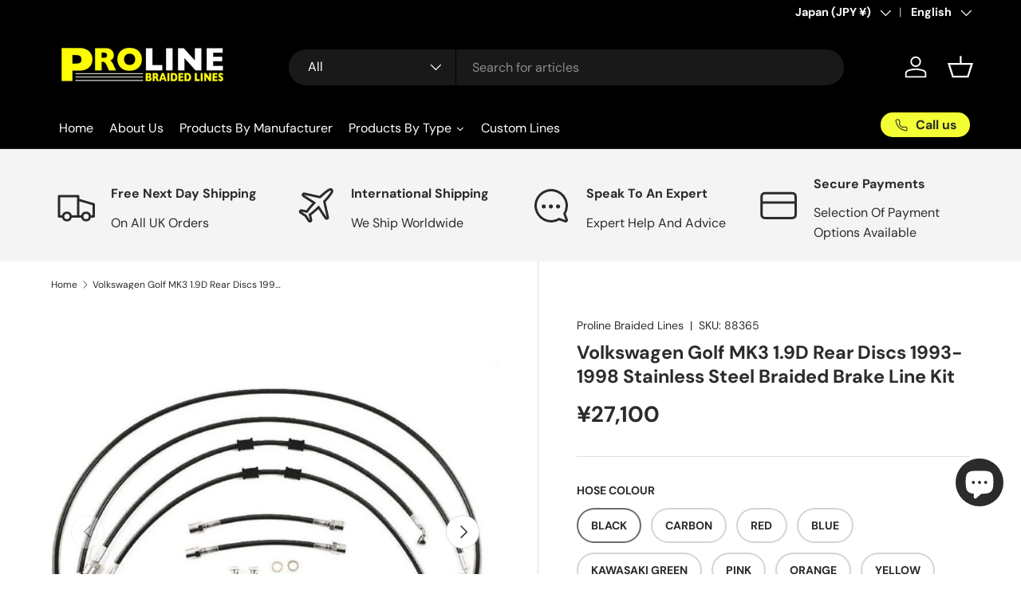

--- FILE ---
content_type: text/html; charset=utf-8
request_url: https://www.prolinebraidedlines.com/en-jp/products/volkswagen-golf-mk3-1-9d-rear-discs-1993-1998-stainless-steel-braided-brake-line-kit
body_size: 99688
content:
<!doctype html>
<html class="no-js" lang="en" dir="ltr">
<head><title>Volkswagen Golf MK3 1.9D Rear Discs 1993-1998 Stainless Steel Braided Brake Line Kit — Proline Braided Lines</title>
<meta property="og:site_name" content="Proline Braided Lines">
<meta property="og:url" content="https://www.prolinebraidedlines.com/en-jp/products/volkswagen-golf-mk3-1-9d-rear-discs-1993-1998-stainless-steel-braided-brake-line-kit">
<meta property="og:title" content="Volkswagen Golf MK3 1.9D Rear Discs 1993-1998 (Unknown) Braided B">
<meta property="og:type" content="product">
<meta property="og:description" content="Upgrade to stainless steel braided brake lines for Volkswagen Golf MK3 1.9D Rear Discs 1993-1998 (Unknown). Direct OEM fit, superior to rubber hoses."><meta property="og:image" content="http://www.prolinebraidedlines.com/cdn/shop/products/Volkswagen-Golf-MK3-1_9D-Rear-Discs-1993-1998-Stainless-Steel-Braided-Brake-Line-Kit.jpg?crop=center&height=1200&v=1743188220&width=1200">
  <meta property="og:image:secure_url" content="https://www.prolinebraidedlines.com/cdn/shop/products/Volkswagen-Golf-MK3-1_9D-Rear-Discs-1993-1998-Stainless-Steel-Braided-Brake-Line-Kit.jpg?crop=center&height=1200&v=1743188220&width=1200">
  <meta property="og:image:width" content="785">
  <meta property="og:image:height" content="600"><meta property="og:price:amount" content="27,100">
  <meta property="og:price:currency" content="JPY"><meta name="twitter:card" content="summary_large_image">
<meta name="twitter:title" content="Volkswagen Golf MK3 1.9D Rear Discs 1993-1998 (Unknown) Braided B">
<meta name="twitter:description" content="Upgrade to stainless steel braided brake lines for Volkswagen Golf MK3 1.9D Rear Discs 1993-1998 (Unknown). Direct OEM fit, superior to rubber hoses.">
<link rel="preload" href="//www.prolinebraidedlines.com/cdn/shop/t/25/assets/main.css?v=39030617625032399421757709232" as="style"><style data-shopify>
@font-face {
  font-family: "DM Sans";
  font-weight: 400;
  font-style: normal;
  font-display: swap;
  src: url("//www.prolinebraidedlines.com/cdn/fonts/dm_sans/dmsans_n4.ec80bd4dd7e1a334c969c265873491ae56018d72.woff2") format("woff2"),
       url("//www.prolinebraidedlines.com/cdn/fonts/dm_sans/dmsans_n4.87bdd914d8a61247b911147ae68e754d695c58a6.woff") format("woff");
}
@font-face {
  font-family: "DM Sans";
  font-weight: 700;
  font-style: normal;
  font-display: swap;
  src: url("//www.prolinebraidedlines.com/cdn/fonts/dm_sans/dmsans_n7.97e21d81502002291ea1de8aefb79170c6946ce5.woff2") format("woff2"),
       url("//www.prolinebraidedlines.com/cdn/fonts/dm_sans/dmsans_n7.af5c214f5116410ca1d53a2090665620e78e2e1b.woff") format("woff");
}
@font-face {
  font-family: "DM Sans";
  font-weight: 400;
  font-style: italic;
  font-display: swap;
  src: url("//www.prolinebraidedlines.com/cdn/fonts/dm_sans/dmsans_i4.b8fe05e69ee95d5a53155c346957d8cbf5081c1a.woff2") format("woff2"),
       url("//www.prolinebraidedlines.com/cdn/fonts/dm_sans/dmsans_i4.403fe28ee2ea63e142575c0aa47684d65f8c23a0.woff") format("woff");
}
@font-face {
  font-family: "DM Sans";
  font-weight: 700;
  font-style: italic;
  font-display: swap;
  src: url("//www.prolinebraidedlines.com/cdn/fonts/dm_sans/dmsans_i7.52b57f7d7342eb7255084623d98ab83fd96e7f9b.woff2") format("woff2"),
       url("//www.prolinebraidedlines.com/cdn/fonts/dm_sans/dmsans_i7.d5e14ef18a1d4a8ce78a4187580b4eb1759c2eda.woff") format("woff");
}
@font-face {
  font-family: "DM Sans";
  font-weight: 700;
  font-style: normal;
  font-display: swap;
  src: url("//www.prolinebraidedlines.com/cdn/fonts/dm_sans/dmsans_n7.97e21d81502002291ea1de8aefb79170c6946ce5.woff2") format("woff2"),
       url("//www.prolinebraidedlines.com/cdn/fonts/dm_sans/dmsans_n7.af5c214f5116410ca1d53a2090665620e78e2e1b.woff") format("woff");
}
@font-face {
  font-family: "DM Sans";
  font-weight: 700;
  font-style: normal;
  font-display: swap;
  src: url("//www.prolinebraidedlines.com/cdn/fonts/dm_sans/dmsans_n7.97e21d81502002291ea1de8aefb79170c6946ce5.woff2") format("woff2"),
       url("//www.prolinebraidedlines.com/cdn/fonts/dm_sans/dmsans_n7.af5c214f5116410ca1d53a2090665620e78e2e1b.woff") format("woff");
}
:root {
      --bg-color: 255 255 255 / 1.0;
      --bg-color-og: 255 255 255 / 1.0;
      --heading-color: 42 43 42;
      --text-color: 42 43 42;
      --text-color-og: 42 43 42;
      --scrollbar-color: 42 43 42;
      --link-color: 42 43 42;
      --link-color-og: 42 43 42;
      --star-color: 255 159 28;--swatch-border-color-default: 212 213 212;
        --swatch-border-color-active: 149 149 149;
        --swatch-card-size: 24px;
        --swatch-variant-picker-size: 64px;--color-scheme-1-bg: 244 244 244 / 1.0;
      --color-scheme-1-grad: linear-gradient(180deg, rgba(244, 244, 244, 1), rgba(244, 244, 244, 1) 100%);
      --color-scheme-1-heading: 42 43 42;
      --color-scheme-1-text: 42 43 42;
      --color-scheme-1-btn-bg: 255 88 13;
      --color-scheme-1-btn-text: 255 255 255;
      --color-scheme-1-btn-bg-hover: 255 124 64;--color-scheme-2-bg: 42 43 42 / 1.0;
      --color-scheme-2-grad: linear-gradient(225deg, rgba(51, 59, 67, 0.88) 8%, rgba(41, 47, 54, 1) 56%, rgba(20, 20, 20, 1) 92%);
      --color-scheme-2-heading: 255 88 13;
      --color-scheme-2-text: 255 255 255;
      --color-scheme-2-btn-bg: 255 88 13;
      --color-scheme-2-btn-text: 255 255 255;
      --color-scheme-2-btn-bg-hover: 255 124 64;--color-scheme-3-bg: 255 88 13 / 1.0;
      --color-scheme-3-grad: linear-gradient(46deg, rgba(234, 73, 0, 1) 8%, rgba(234, 73, 0, 1) 32%, rgba(255, 88, 13, 0.88) 92%);
      --color-scheme-3-heading: 255 255 255;
      --color-scheme-3-text: 255 255 255;
      --color-scheme-3-btn-bg: 42 43 42;
      --color-scheme-3-btn-text: 255 255 255;
      --color-scheme-3-btn-bg-hover: 82 83 82;

      --drawer-bg-color: 255 255 255 / 1.0;
      --drawer-text-color: 42 43 42;

      --panel-bg-color: 244 244 244 / 1.0;
      --panel-heading-color: 42 43 42;
      --panel-text-color: 42 43 42;

      --in-stock-text-color: 44 126 63;
      --low-stock-text-color: 210 134 26;
      --very-low-stock-text-color: 180 12 28;
      --no-stock-text-color: 119 119 119;
      --no-stock-backordered-text-color: 119 119 119;

      --error-bg-color: 252 237 238;
      --error-text-color: 180 12 28;
      --success-bg-color: 232 246 234;
      --success-text-color: 44 126 63;
      --info-bg-color: 228 237 250;
      --info-text-color: 26 102 210;

      --heading-font-family: "DM Sans", sans-serif;
      --heading-font-style: normal;
      --heading-font-weight: 700;
      --heading-scale-start: 4;

      --navigation-font-family: "DM Sans", sans-serif;
      --navigation-font-style: normal;
      --navigation-font-weight: 700;--heading-text-transform: none;
--subheading-text-transform: none;
      --body-font-family: "DM Sans", sans-serif;
      --body-font-style: normal;
      --body-font-weight: 400;
      --body-font-size: 16;

      --section-gap: 48;
      --heading-gap: calc(8 * var(--space-unit));--grid-column-gap: 20px;--btn-bg-color: 42 43 42;
      --btn-bg-hover-color: 82 83 82;
      --btn-text-color: 255 255 255;
      --btn-bg-color-og: 42 43 42;
      --btn-text-color-og: 255 255 255;
      --btn-alt-bg-color: 255 255 255;
      --btn-alt-bg-alpha: 1.0;
      --btn-alt-text-color: 42 43 42;
      --btn-border-width: 2px;
      --btn-padding-y: 12px;

      
      --btn-border-radius: 28px;
      

      --btn-lg-border-radius: 50%;
      --btn-icon-border-radius: 50%;
      --input-with-btn-inner-radius: var(--btn-border-radius);

      --input-bg-color: 255 255 255 / 1.0;
      --input-text-color: 42 43 42;
      --input-border-width: 2px;
      --input-border-radius: 26px;
      --textarea-border-radius: 12px;
      --input-border-radius: 28px;
      --input-lg-border-radius: 34px;
      --input-bg-color-diff-3: #f7f7f7;
      --input-bg-color-diff-6: #f0f0f0;

      --modal-border-radius: 16px;
      --modal-overlay-color: 0 0 0;
      --modal-overlay-opacity: 0.4;
      --drawer-border-radius: 16px;
      --overlay-border-radius: 0px;

      --custom-label-bg-color: 13 44 84 / 1.0;
      --custom-label-text-color: 255 255 255 / 1.0;--sale-label-bg-color: 170 17 85 / 1.0;
      --sale-label-text-color: 255 255 255 / 1.0;--sold-out-label-bg-color: 42 43 42 / 1.0;
      --sold-out-label-text-color: 255 255 255 / 1.0;--new-label-bg-color: 127 184 0 / 1.0;
      --new-label-text-color: 255 255 255 / 1.0;--preorder-label-bg-color: 0 166 237 / 1.0;
      --preorder-label-text-color: 255 255 255 / 1.0;

      --collection-label-color: 0 126 18 / 1.0;

      --page-width: 1260px;
      --gutter-sm: 20px;
      --gutter-md: 32px;
      --gutter-lg: 64px;

      --payment-terms-bg-color: #ffffff;

      --coll-card-bg-color: #F9F9F9;
      --coll-card-border-color: #f2f2f2;

      --card-highlight-bg-color: #F9F9F9;
      --card-highlight-text-color: 85 85 85;
      --card-highlight-border-color: #E1E1E1;
        
          --aos-animate-duration: 0.6s;
        

        
          --aos-min-width: 0;
        
      

      --reading-width: 48em;
    }

    @media (max-width: 769px) {
      :root {
        --reading-width: 36em;
      }
    }
        @media (max-width: 769px) {
      :root {
        --reading-width: 36em;
      }
    }

    /* === Proline Custom Product Description + FAQ Styling === */
    .product__description h2,
    .rte h2 {
      font-size: 1.5rem;
      font-weight: 600;
      margin: 1.5rem 0 0.9rem;
    }

    .product__description .tech-specs,
    .rte .tech-specs {
      width: 100%;
      border-collapse: collapse;
      margin: 0.9rem 0 2rem;
      font-size: 1rem !important;
      border: 1px solid #e5e5e5;
      border-radius: 6px;
      background: #fff;
    }

    .product__description details,
    .rte details {
      background: #f7f7f9;
      border: 1px solid #e0e0e0;
      border-radius: 8px;
      padding: 0.9rem 1rem;
      margin: 0.75rem 0 1rem;
    }
    .product__description summary,
    .rte summary {
      cursor: pointer;
      font-weight: 600;
      font-size: 1.05rem !important;
      display: flex;
      align-items: center;
    }
    .product__description summary::after,
    .rte summary::after {
      content: "▸";
      margin-left: auto;
    }
    .product__description details[open] summary::after,
    .rte details[open] summary::after {
      content: "▾";
    }

  </style><link rel="stylesheet" href="//www.prolinebraidedlines.com/cdn/shop/t/25/assets/main.css?v=39030617625032399421757709232">
  <script src="//www.prolinebraidedlines.com/cdn/shop/t/25/assets/main.js?v=76476094356780495751757709232" defer="defer"></script><link rel="preload" href="//www.prolinebraidedlines.com/cdn/fonts/dm_sans/dmsans_n4.ec80bd4dd7e1a334c969c265873491ae56018d72.woff2" as="font" type="font/woff2" crossorigin fetchpriority="high"><link rel="preload" href="//www.prolinebraidedlines.com/cdn/fonts/dm_sans/dmsans_n7.97e21d81502002291ea1de8aefb79170c6946ce5.woff2" as="font" type="font/woff2" crossorigin fetchpriority="high"><script>window.performance && window.performance.mark && window.performance.mark('shopify.content_for_header.start');</script><meta name="google-site-verification" content="tDt2rAfpJZnT4R9_UchTMx4dpPa_cjvdHHOBBd4Ev8Q">
<meta name="facebook-domain-verification" content="r6v800wkt5z5dcrxf5dnqs7vfvbg0h">
<meta id="shopify-digital-wallet" name="shopify-digital-wallet" content="/24885231697/digital_wallets/dialog">
<meta name="shopify-checkout-api-token" content="9dc12634457a304d11cbfe29907cff47">
<meta id="in-context-paypal-metadata" data-shop-id="24885231697" data-venmo-supported="false" data-environment="production" data-locale="en_US" data-paypal-v4="true" data-currency="JPY">
<link rel="alternate" hreflang="x-default" href="https://www.prolinebraidedlines.com/products/volkswagen-golf-mk3-1-9d-rear-discs-1993-1998-stainless-steel-braided-brake-line-kit">
<link rel="alternate" hreflang="en" href="https://www.prolinebraidedlines.com/products/volkswagen-golf-mk3-1-9d-rear-discs-1993-1998-stainless-steel-braided-brake-line-kit">
<link rel="alternate" hreflang="en-US" href="https://www.prolinebraidedlines.com/en-us/products/volkswagen-golf-mk3-1-9d-rear-discs-1993-1998-stainless-steel-braided-brake-line-kit">
<link rel="alternate" hreflang="en-IE" href="https://www.prolinebraidedlines.com/en-ie/products/volkswagen-golf-mk3-1-9d-rear-discs-1993-1998-stainless-steel-braided-brake-line-kit">
<link rel="alternate" hreflang="en-AU" href="https://www.prolinebraidedlines.com/en-au/products/volkswagen-golf-mk3-1-9d-rear-discs-1993-1998-stainless-steel-braided-brake-line-kit">
<link rel="alternate" hreflang="en-NL" href="https://www.prolinebraidedlines.com/en-nl/products/volkswagen-golf-mk3-1-9d-rear-discs-1993-1998-stainless-steel-braided-brake-line-kit">
<link rel="alternate" hreflang="nl-NL" href="https://www.prolinebraidedlines.com/nl-nl/products/volkswagen-golf-mk3-1-9d-rear-discs-1993-1998-stainless-steel-braided-brake-line-kit">
<link rel="alternate" hreflang="en-FR" href="https://www.prolinebraidedlines.com/en-fr/products/volkswagen-golf-mk3-1-9d-rear-discs-1993-1998-stainless-steel-braided-brake-line-kit">
<link rel="alternate" hreflang="fr-FR" href="https://www.prolinebraidedlines.com/fr-fr/products/volkswagen-golf-mk3-1-9d-rear-discs-1993-1998-stainless-steel-braided-brake-line-kit">
<link rel="alternate" hreflang="en-DE" href="https://www.prolinebraidedlines.com/en-de/products/volkswagen-golf-mk3-1-9d-rear-discs-1993-1998-stainless-steel-braided-brake-line-kit">
<link rel="alternate" hreflang="de-DE" href="https://www.prolinebraidedlines.com/de-de/products/volkswagen-golf-mk3-1-9d-rear-discs-1993-1998-stainless-steel-braided-brake-line-kit">
<link rel="alternate" hreflang="en-BE" href="https://www.prolinebraidedlines.com/en-be/products/volkswagen-golf-mk3-1-9d-rear-discs-1993-1998-stainless-steel-braided-brake-line-kit">
<link rel="alternate" hreflang="de-BE" href="https://www.prolinebraidedlines.com/de-be/products/volkswagen-golf-mk3-1-9d-rear-discs-1993-1998-stainless-steel-braided-brake-line-kit">
<link rel="alternate" hreflang="fr-BE" href="https://www.prolinebraidedlines.com/fr-be/products/volkswagen-golf-mk3-1-9d-rear-discs-1993-1998-stainless-steel-braided-brake-line-kit">
<link rel="alternate" hreflang="nl-BE" href="https://www.prolinebraidedlines.com/nl-be/products/volkswagen-golf-mk3-1-9d-rear-discs-1993-1998-stainless-steel-braided-brake-line-kit">
<link rel="alternate" hreflang="en-SE" href="https://www.prolinebraidedlines.com/en-se/products/volkswagen-golf-mk3-1-9d-rear-discs-1993-1998-stainless-steel-braided-brake-line-kit">
<link rel="alternate" hreflang="sv-SE" href="https://www.prolinebraidedlines.com/sv-se/products/volkswagen-golf-mk3-1-9d-rear-discs-1993-1998-stainless-steel-braided-brake-line-kit">
<link rel="alternate" hreflang="en-CA" href="https://www.prolinebraidedlines.com/en-ca/products/volkswagen-golf-mk3-1-9d-rear-discs-1993-1998-stainless-steel-braided-brake-line-kit">
<link rel="alternate" hreflang="en-RO" href="https://www.prolinebraidedlines.com/en-ro/products/volkswagen-golf-mk3-1-9d-rear-discs-1993-1998-stainless-steel-braided-brake-line-kit">
<link rel="alternate" hreflang="ro-RO" href="https://www.prolinebraidedlines.com/ro-ro/products/volkswagen-golf-mk3-1-9d-rear-discs-1993-1998-stainless-steel-braided-brake-line-kit">
<link rel="alternate" hreflang="en-FI" href="https://www.prolinebraidedlines.com/en-fi/products/volkswagen-golf-mk3-1-9d-rear-discs-1993-1998-stainless-steel-braided-brake-line-kit">
<link rel="alternate" hreflang="fi-FI" href="https://www.prolinebraidedlines.com/fi-fi/products/volkswagen-golf-mk3-1-9d-rear-discs-1993-1998-stainless-steel-braided-brake-line-kit">
<link rel="alternate" hreflang="en-JP" href="https://www.prolinebraidedlines.com/en-jp/products/volkswagen-golf-mk3-1-9d-rear-discs-1993-1998-stainless-steel-braided-brake-line-kit">
<link rel="alternate" hreflang="ja-JP" href="https://www.prolinebraidedlines.com/ja-jp/products/volkswagen-golf-mk3-1-9d-rear-discs-1993-1998-stainless-steel-braided-brake-line-kit">
<link rel="alternate" hreflang="en-IN" href="https://www.prolinebraidedlines.com/en-in/products/volkswagen-golf-mk3-1-9d-rear-discs-1993-1998-stainless-steel-braided-brake-line-kit">
<link rel="alternate" hreflang="hi-IN" href="https://www.prolinebraidedlines.com/hi-in/products/volkswagen-golf-mk3-1-9d-rear-discs-1993-1998-stainless-steel-braided-brake-line-kit">
<link rel="alternate" type="application/json+oembed" href="https://www.prolinebraidedlines.com/en-jp/products/volkswagen-golf-mk3-1-9d-rear-discs-1993-1998-stainless-steel-braided-brake-line-kit.oembed">
<script async="async" src="/checkouts/internal/preloads.js?locale=en-JP"></script>
<link rel="preconnect" href="https://shop.app" crossorigin="anonymous">
<script async="async" src="https://shop.app/checkouts/internal/preloads.js?locale=en-JP&shop_id=24885231697" crossorigin="anonymous"></script>
<script id="apple-pay-shop-capabilities" type="application/json">{"shopId":24885231697,"countryCode":"GB","currencyCode":"JPY","merchantCapabilities":["supports3DS"],"merchantId":"gid:\/\/shopify\/Shop\/24885231697","merchantName":"Proline Braided Lines","requiredBillingContactFields":["postalAddress","email","phone"],"requiredShippingContactFields":["postalAddress","email","phone"],"shippingType":"shipping","supportedNetworks":["visa","maestro","masterCard","amex","discover","elo"],"total":{"type":"pending","label":"Proline Braided Lines","amount":"1.00"},"shopifyPaymentsEnabled":true,"supportsSubscriptions":true}</script>
<script id="shopify-features" type="application/json">{"accessToken":"9dc12634457a304d11cbfe29907cff47","betas":["rich-media-storefront-analytics"],"domain":"www.prolinebraidedlines.com","predictiveSearch":true,"shopId":24885231697,"locale":"en"}</script>
<script>var Shopify = Shopify || {};
Shopify.shop = "pro-line-motorsport.myshopify.com";
Shopify.locale = "en";
Shopify.currency = {"active":"JPY","rate":"216.04926"};
Shopify.country = "JP";
Shopify.theme = {"name":"Main","id":181910176124,"schema_name":"Enterprise","schema_version":"1.6.2","theme_store_id":1657,"role":"main"};
Shopify.theme.handle = "null";
Shopify.theme.style = {"id":null,"handle":null};
Shopify.cdnHost = "www.prolinebraidedlines.com/cdn";
Shopify.routes = Shopify.routes || {};
Shopify.routes.root = "/en-jp/";</script>
<script type="module">!function(o){(o.Shopify=o.Shopify||{}).modules=!0}(window);</script>
<script>!function(o){function n(){var o=[];function n(){o.push(Array.prototype.slice.apply(arguments))}return n.q=o,n}var t=o.Shopify=o.Shopify||{};t.loadFeatures=n(),t.autoloadFeatures=n()}(window);</script>
<script>
  window.ShopifyPay = window.ShopifyPay || {};
  window.ShopifyPay.apiHost = "shop.app\/pay";
  window.ShopifyPay.redirectState = null;
</script>
<script id="shop-js-analytics" type="application/json">{"pageType":"product"}</script>
<script defer="defer" async type="module" src="//www.prolinebraidedlines.com/cdn/shopifycloud/shop-js/modules/v2/client.init-shop-cart-sync_BN7fPSNr.en.esm.js"></script>
<script defer="defer" async type="module" src="//www.prolinebraidedlines.com/cdn/shopifycloud/shop-js/modules/v2/chunk.common_Cbph3Kss.esm.js"></script>
<script defer="defer" async type="module" src="//www.prolinebraidedlines.com/cdn/shopifycloud/shop-js/modules/v2/chunk.modal_DKumMAJ1.esm.js"></script>
<script type="module">
  await import("//www.prolinebraidedlines.com/cdn/shopifycloud/shop-js/modules/v2/client.init-shop-cart-sync_BN7fPSNr.en.esm.js");
await import("//www.prolinebraidedlines.com/cdn/shopifycloud/shop-js/modules/v2/chunk.common_Cbph3Kss.esm.js");
await import("//www.prolinebraidedlines.com/cdn/shopifycloud/shop-js/modules/v2/chunk.modal_DKumMAJ1.esm.js");

  window.Shopify.SignInWithShop?.initShopCartSync?.({"fedCMEnabled":true,"windoidEnabled":true});

</script>
<script>
  window.Shopify = window.Shopify || {};
  if (!window.Shopify.featureAssets) window.Shopify.featureAssets = {};
  window.Shopify.featureAssets['shop-js'] = {"shop-cart-sync":["modules/v2/client.shop-cart-sync_CJVUk8Jm.en.esm.js","modules/v2/chunk.common_Cbph3Kss.esm.js","modules/v2/chunk.modal_DKumMAJ1.esm.js"],"init-fed-cm":["modules/v2/client.init-fed-cm_7Fvt41F4.en.esm.js","modules/v2/chunk.common_Cbph3Kss.esm.js","modules/v2/chunk.modal_DKumMAJ1.esm.js"],"init-shop-email-lookup-coordinator":["modules/v2/client.init-shop-email-lookup-coordinator_Cc088_bR.en.esm.js","modules/v2/chunk.common_Cbph3Kss.esm.js","modules/v2/chunk.modal_DKumMAJ1.esm.js"],"init-windoid":["modules/v2/client.init-windoid_hPopwJRj.en.esm.js","modules/v2/chunk.common_Cbph3Kss.esm.js","modules/v2/chunk.modal_DKumMAJ1.esm.js"],"shop-button":["modules/v2/client.shop-button_B0jaPSNF.en.esm.js","modules/v2/chunk.common_Cbph3Kss.esm.js","modules/v2/chunk.modal_DKumMAJ1.esm.js"],"shop-cash-offers":["modules/v2/client.shop-cash-offers_DPIskqss.en.esm.js","modules/v2/chunk.common_Cbph3Kss.esm.js","modules/v2/chunk.modal_DKumMAJ1.esm.js"],"shop-toast-manager":["modules/v2/client.shop-toast-manager_CK7RT69O.en.esm.js","modules/v2/chunk.common_Cbph3Kss.esm.js","modules/v2/chunk.modal_DKumMAJ1.esm.js"],"init-shop-cart-sync":["modules/v2/client.init-shop-cart-sync_BN7fPSNr.en.esm.js","modules/v2/chunk.common_Cbph3Kss.esm.js","modules/v2/chunk.modal_DKumMAJ1.esm.js"],"init-customer-accounts-sign-up":["modules/v2/client.init-customer-accounts-sign-up_CfPf4CXf.en.esm.js","modules/v2/client.shop-login-button_DeIztwXF.en.esm.js","modules/v2/chunk.common_Cbph3Kss.esm.js","modules/v2/chunk.modal_DKumMAJ1.esm.js"],"pay-button":["modules/v2/client.pay-button_CgIwFSYN.en.esm.js","modules/v2/chunk.common_Cbph3Kss.esm.js","modules/v2/chunk.modal_DKumMAJ1.esm.js"],"init-customer-accounts":["modules/v2/client.init-customer-accounts_DQ3x16JI.en.esm.js","modules/v2/client.shop-login-button_DeIztwXF.en.esm.js","modules/v2/chunk.common_Cbph3Kss.esm.js","modules/v2/chunk.modal_DKumMAJ1.esm.js"],"avatar":["modules/v2/client.avatar_BTnouDA3.en.esm.js"],"init-shop-for-new-customer-accounts":["modules/v2/client.init-shop-for-new-customer-accounts_CsZy_esa.en.esm.js","modules/v2/client.shop-login-button_DeIztwXF.en.esm.js","modules/v2/chunk.common_Cbph3Kss.esm.js","modules/v2/chunk.modal_DKumMAJ1.esm.js"],"shop-follow-button":["modules/v2/client.shop-follow-button_BRMJjgGd.en.esm.js","modules/v2/chunk.common_Cbph3Kss.esm.js","modules/v2/chunk.modal_DKumMAJ1.esm.js"],"checkout-modal":["modules/v2/client.checkout-modal_B9Drz_yf.en.esm.js","modules/v2/chunk.common_Cbph3Kss.esm.js","modules/v2/chunk.modal_DKumMAJ1.esm.js"],"shop-login-button":["modules/v2/client.shop-login-button_DeIztwXF.en.esm.js","modules/v2/chunk.common_Cbph3Kss.esm.js","modules/v2/chunk.modal_DKumMAJ1.esm.js"],"lead-capture":["modules/v2/client.lead-capture_DXYzFM3R.en.esm.js","modules/v2/chunk.common_Cbph3Kss.esm.js","modules/v2/chunk.modal_DKumMAJ1.esm.js"],"shop-login":["modules/v2/client.shop-login_CA5pJqmO.en.esm.js","modules/v2/chunk.common_Cbph3Kss.esm.js","modules/v2/chunk.modal_DKumMAJ1.esm.js"],"payment-terms":["modules/v2/client.payment-terms_BxzfvcZJ.en.esm.js","modules/v2/chunk.common_Cbph3Kss.esm.js","modules/v2/chunk.modal_DKumMAJ1.esm.js"]};
</script>
<script>(function() {
  var isLoaded = false;
  function asyncLoad() {
    if (isLoaded) return;
    isLoaded = true;
    var urls = ["https:\/\/gtranslate.io\/shopify\/gtranslate.js?shop=pro-line-motorsport.myshopify.com","https:\/\/cdn.hextom.com\/js\/eventpromotionbar.js?shop=pro-line-motorsport.myshopify.com","https:\/\/s3.eu-west-1.amazonaws.com\/production-klarna-il-shopify-osm\/0b7fe7c4a98ef8166eeafee767bc667686567a25\/pro-line-motorsport.myshopify.com-1759235355935.js?shop=pro-line-motorsport.myshopify.com"];
    for (var i = 0; i < urls.length; i++) {
      var s = document.createElement('script');
      s.type = 'text/javascript';
      s.async = true;
      s.src = urls[i];
      var x = document.getElementsByTagName('script')[0];
      x.parentNode.insertBefore(s, x);
    }
  };
  if(window.attachEvent) {
    window.attachEvent('onload', asyncLoad);
  } else {
    window.addEventListener('load', asyncLoad, false);
  }
})();</script>
<script id="__st">var __st={"a":24885231697,"offset":0,"reqid":"5f98bf6c-6469-4c64-bdc6-104784446e2c-1769887726","pageurl":"www.prolinebraidedlines.com\/en-jp\/products\/volkswagen-golf-mk3-1-9d-rear-discs-1993-1998-stainless-steel-braided-brake-line-kit","u":"36bef5726ae5","p":"product","rtyp":"product","rid":4730676576337};</script>
<script>window.ShopifyPaypalV4VisibilityTracking = true;</script>
<script id="captcha-bootstrap">!function(){'use strict';const t='contact',e='account',n='new_comment',o=[[t,t],['blogs',n],['comments',n],[t,'customer']],c=[[e,'customer_login'],[e,'guest_login'],[e,'recover_customer_password'],[e,'create_customer']],r=t=>t.map((([t,e])=>`form[action*='/${t}']:not([data-nocaptcha='true']) input[name='form_type'][value='${e}']`)).join(','),a=t=>()=>t?[...document.querySelectorAll(t)].map((t=>t.form)):[];function s(){const t=[...o],e=r(t);return a(e)}const i='password',u='form_key',d=['recaptcha-v3-token','g-recaptcha-response','h-captcha-response',i],f=()=>{try{return window.sessionStorage}catch{return}},m='__shopify_v',_=t=>t.elements[u];function p(t,e,n=!1){try{const o=window.sessionStorage,c=JSON.parse(o.getItem(e)),{data:r}=function(t){const{data:e,action:n}=t;return t[m]||n?{data:e,action:n}:{data:t,action:n}}(c);for(const[e,n]of Object.entries(r))t.elements[e]&&(t.elements[e].value=n);n&&o.removeItem(e)}catch(o){console.error('form repopulation failed',{error:o})}}const l='form_type',E='cptcha';function T(t){t.dataset[E]=!0}const w=window,h=w.document,L='Shopify',v='ce_forms',y='captcha';let A=!1;((t,e)=>{const n=(g='f06e6c50-85a8-45c8-87d0-21a2b65856fe',I='https://cdn.shopify.com/shopifycloud/storefront-forms-hcaptcha/ce_storefront_forms_captcha_hcaptcha.v1.5.2.iife.js',D={infoText:'Protected by hCaptcha',privacyText:'Privacy',termsText:'Terms'},(t,e,n)=>{const o=w[L][v],c=o.bindForm;if(c)return c(t,g,e,D).then(n);var r;o.q.push([[t,g,e,D],n]),r=I,A||(h.body.append(Object.assign(h.createElement('script'),{id:'captcha-provider',async:!0,src:r})),A=!0)});var g,I,D;w[L]=w[L]||{},w[L][v]=w[L][v]||{},w[L][v].q=[],w[L][y]=w[L][y]||{},w[L][y].protect=function(t,e){n(t,void 0,e),T(t)},Object.freeze(w[L][y]),function(t,e,n,w,h,L){const[v,y,A,g]=function(t,e,n){const i=e?o:[],u=t?c:[],d=[...i,...u],f=r(d),m=r(i),_=r(d.filter((([t,e])=>n.includes(e))));return[a(f),a(m),a(_),s()]}(w,h,L),I=t=>{const e=t.target;return e instanceof HTMLFormElement?e:e&&e.form},D=t=>v().includes(t);t.addEventListener('submit',(t=>{const e=I(t);if(!e)return;const n=D(e)&&!e.dataset.hcaptchaBound&&!e.dataset.recaptchaBound,o=_(e),c=g().includes(e)&&(!o||!o.value);(n||c)&&t.preventDefault(),c&&!n&&(function(t){try{if(!f())return;!function(t){const e=f();if(!e)return;const n=_(t);if(!n)return;const o=n.value;o&&e.removeItem(o)}(t);const e=Array.from(Array(32),(()=>Math.random().toString(36)[2])).join('');!function(t,e){_(t)||t.append(Object.assign(document.createElement('input'),{type:'hidden',name:u})),t.elements[u].value=e}(t,e),function(t,e){const n=f();if(!n)return;const o=[...t.querySelectorAll(`input[type='${i}']`)].map((({name:t})=>t)),c=[...d,...o],r={};for(const[a,s]of new FormData(t).entries())c.includes(a)||(r[a]=s);n.setItem(e,JSON.stringify({[m]:1,action:t.action,data:r}))}(t,e)}catch(e){console.error('failed to persist form',e)}}(e),e.submit())}));const S=(t,e)=>{t&&!t.dataset[E]&&(n(t,e.some((e=>e===t))),T(t))};for(const o of['focusin','change'])t.addEventListener(o,(t=>{const e=I(t);D(e)&&S(e,y())}));const B=e.get('form_key'),M=e.get(l),P=B&&M;t.addEventListener('DOMContentLoaded',(()=>{const t=y();if(P)for(const e of t)e.elements[l].value===M&&p(e,B);[...new Set([...A(),...v().filter((t=>'true'===t.dataset.shopifyCaptcha))])].forEach((e=>S(e,t)))}))}(h,new URLSearchParams(w.location.search),n,t,e,['guest_login'])})(!0,!0)}();</script>
<script integrity="sha256-4kQ18oKyAcykRKYeNunJcIwy7WH5gtpwJnB7kiuLZ1E=" data-source-attribution="shopify.loadfeatures" defer="defer" src="//www.prolinebraidedlines.com/cdn/shopifycloud/storefront/assets/storefront/load_feature-a0a9edcb.js" crossorigin="anonymous"></script>
<script crossorigin="anonymous" defer="defer" src="//www.prolinebraidedlines.com/cdn/shopifycloud/storefront/assets/shopify_pay/storefront-65b4c6d7.js?v=20250812"></script>
<script data-source-attribution="shopify.dynamic_checkout.dynamic.init">var Shopify=Shopify||{};Shopify.PaymentButton=Shopify.PaymentButton||{isStorefrontPortableWallets:!0,init:function(){window.Shopify.PaymentButton.init=function(){};var t=document.createElement("script");t.src="https://www.prolinebraidedlines.com/cdn/shopifycloud/portable-wallets/latest/portable-wallets.en.js",t.type="module",document.head.appendChild(t)}};
</script>
<script data-source-attribution="shopify.dynamic_checkout.buyer_consent">
  function portableWalletsHideBuyerConsent(e){var t=document.getElementById("shopify-buyer-consent"),n=document.getElementById("shopify-subscription-policy-button");t&&n&&(t.classList.add("hidden"),t.setAttribute("aria-hidden","true"),n.removeEventListener("click",e))}function portableWalletsShowBuyerConsent(e){var t=document.getElementById("shopify-buyer-consent"),n=document.getElementById("shopify-subscription-policy-button");t&&n&&(t.classList.remove("hidden"),t.removeAttribute("aria-hidden"),n.addEventListener("click",e))}window.Shopify?.PaymentButton&&(window.Shopify.PaymentButton.hideBuyerConsent=portableWalletsHideBuyerConsent,window.Shopify.PaymentButton.showBuyerConsent=portableWalletsShowBuyerConsent);
</script>
<script>
  function portableWalletsCleanup(e){e&&e.src&&console.error("Failed to load portable wallets script "+e.src);var t=document.querySelectorAll("shopify-accelerated-checkout .shopify-payment-button__skeleton, shopify-accelerated-checkout-cart .wallet-cart-button__skeleton"),e=document.getElementById("shopify-buyer-consent");for(let e=0;e<t.length;e++)t[e].remove();e&&e.remove()}function portableWalletsNotLoadedAsModule(e){e instanceof ErrorEvent&&"string"==typeof e.message&&e.message.includes("import.meta")&&"string"==typeof e.filename&&e.filename.includes("portable-wallets")&&(window.removeEventListener("error",portableWalletsNotLoadedAsModule),window.Shopify.PaymentButton.failedToLoad=e,"loading"===document.readyState?document.addEventListener("DOMContentLoaded",window.Shopify.PaymentButton.init):window.Shopify.PaymentButton.init())}window.addEventListener("error",portableWalletsNotLoadedAsModule);
</script>

<script type="module" src="https://www.prolinebraidedlines.com/cdn/shopifycloud/portable-wallets/latest/portable-wallets.en.js" onError="portableWalletsCleanup(this)" crossorigin="anonymous"></script>
<script nomodule>
  document.addEventListener("DOMContentLoaded", portableWalletsCleanup);
</script>

<link id="shopify-accelerated-checkout-styles" rel="stylesheet" media="screen" href="https://www.prolinebraidedlines.com/cdn/shopifycloud/portable-wallets/latest/accelerated-checkout-backwards-compat.css" crossorigin="anonymous">
<style id="shopify-accelerated-checkout-cart">
        #shopify-buyer-consent {
  margin-top: 1em;
  display: inline-block;
  width: 100%;
}

#shopify-buyer-consent.hidden {
  display: none;
}

#shopify-subscription-policy-button {
  background: none;
  border: none;
  padding: 0;
  text-decoration: underline;
  font-size: inherit;
  cursor: pointer;
}

#shopify-subscription-policy-button::before {
  box-shadow: none;
}

      </style>
<script id="sections-script" data-sections="header,footer" defer="defer" src="//www.prolinebraidedlines.com/cdn/shop/t/25/compiled_assets/scripts.js?v=14147"></script>
<script>window.performance && window.performance.mark && window.performance.mark('shopify.content_for_header.end');</script>

<!-- Hreflang override: set UK as x-default + en-GB -->
  <link rel="alternate" hreflang="x-default" href="https://www.prolinebraidedlines.com/en-jp/products/volkswagen-golf-mk3-1-9d-rear-discs-1993-1998-stainless-steel-braided-brake-line-kit" />
  <link rel="alternate" hreflang="en-GB" href="https://www.prolinebraidedlines.com/en-jp/products/volkswagen-golf-mk3-1-9d-rear-discs-1993-1998-stainless-steel-braided-brake-line-kit" />
  
  <!-- Force responsive viewport (safeguard) -->
<meta id="proline-viewport" name="viewport" content="width=device-width, initial-scale=1">

<script>
(function(){
  // If some app injects a conflicting viewport, normal browsers keep the *first* one.
  // This ensures we have the correct one available on mobile right away.
  var m = document.querySelector('meta[name="viewport"]');
  if (!m) {
    m = document.createElement('meta');
    m.setAttribute('name','viewport');
    document.head.appendChild(m);
  }
  m.setAttribute('content','width=device-width, initial-scale=1');
})();
</script>
    <script src="//www.prolinebraidedlines.com/cdn/shop/t/25/assets/animate-on-scroll.js?v=15249566486942820451757709232" defer="defer"></script>
    <link rel="stylesheet" href="//www.prolinebraidedlines.com/cdn/shop/t/25/assets/animate-on-scroll.css?v=116194678796051782541757709232">
  

  <script>document.documentElement.className = document.documentElement.className.replace('no-js', 'js');</script><!-- CC Custom Head Start --><!-- CC Custom Head End --><link href="//www.prolinebraidedlines.com/cdn/shop/t/25/assets/proline-overrides.css?v=175847453297505706001757709876" rel="stylesheet" type="text/css" media="all" />

<!-- BEGIN app block: shopify://apps/judge-me-reviews/blocks/judgeme_core/61ccd3b1-a9f2-4160-9fe9-4fec8413e5d8 --><!-- Start of Judge.me Core -->






<link rel="dns-prefetch" href="https://cdnwidget.judge.me">
<link rel="dns-prefetch" href="https://cdn.judge.me">
<link rel="dns-prefetch" href="https://cdn1.judge.me">
<link rel="dns-prefetch" href="https://api.judge.me">

<script data-cfasync='false' class='jdgm-settings-script'>window.jdgmSettings={"pagination":5,"disable_web_reviews":false,"badge_no_review_text":"No reviews","badge_n_reviews_text":"{{ n }} review/reviews","badge_star_color":"#FEC610","hide_badge_preview_if_no_reviews":true,"badge_hide_text":false,"enforce_center_preview_badge":false,"widget_title":"Customer Reviews","widget_open_form_text":"Write a review","widget_close_form_text":"Cancel review","widget_refresh_page_text":"Refresh page","widget_summary_text":"Based on {{ number_of_reviews }} review/reviews","widget_no_review_text":"Be the first to write a review","widget_name_field_text":"Display name","widget_verified_name_field_text":"Verified Name (public)","widget_name_placeholder_text":"Display name","widget_required_field_error_text":"This field is required.","widget_email_field_text":"Email address","widget_verified_email_field_text":"Verified Email (private, can not be edited)","widget_email_placeholder_text":"Your email address","widget_email_field_error_text":"Please enter a valid email address.","widget_rating_field_text":"Rating","widget_review_title_field_text":"Review Title","widget_review_title_placeholder_text":"Give your review a title","widget_review_body_field_text":"Review content","widget_review_body_placeholder_text":"Start writing here...","widget_pictures_field_text":"Picture/Video (optional)","widget_submit_review_text":"Submit Review","widget_submit_verified_review_text":"Submit Verified Review","widget_submit_success_msg_with_auto_publish":"Thank you! Please refresh the page in a few moments to see your review. You can remove or edit your review by logging into \u003ca href='https://judge.me/login' target='_blank' rel='nofollow noopener'\u003eJudge.me\u003c/a\u003e","widget_submit_success_msg_no_auto_publish":"Thank you! Your review will be published as soon as it is approved by the shop admin. You can remove or edit your review by logging into \u003ca href='https://judge.me/login' target='_blank' rel='nofollow noopener'\u003eJudge.me\u003c/a\u003e","widget_show_default_reviews_out_of_total_text":"Showing {{ n_reviews_shown }} out of {{ n_reviews }} reviews.","widget_show_all_link_text":"Show all","widget_show_less_link_text":"Show less","widget_author_said_text":"{{ reviewer_name }} said:","widget_days_text":"{{ n }} days ago","widget_weeks_text":"{{ n }} week/weeks ago","widget_months_text":"{{ n }} month/months ago","widget_years_text":"{{ n }} year/years ago","widget_yesterday_text":"Yesterday","widget_today_text":"Today","widget_replied_text":"\u003e\u003e {{ shop_name }} replied:","widget_read_more_text":"Read more","widget_reviewer_name_as_initial":"","widget_rating_filter_color":"#fbcd0a","widget_rating_filter_see_all_text":"See all reviews","widget_sorting_most_recent_text":"Most Recent","widget_sorting_highest_rating_text":"Highest Rating","widget_sorting_lowest_rating_text":"Lowest Rating","widget_sorting_with_pictures_text":"Only Pictures","widget_sorting_most_helpful_text":"Most Helpful","widget_open_question_form_text":"Ask a question","widget_reviews_subtab_text":"Reviews","widget_questions_subtab_text":"Questions","widget_question_label_text":"Question","widget_answer_label_text":"Answer","widget_question_placeholder_text":"Write your question here","widget_submit_question_text":"Submit Question","widget_question_submit_success_text":"Thank you for your question! We will notify you once it gets answered.","widget_star_color":"#FEC610","verified_badge_text":"Verified","verified_badge_bg_color":"","verified_badge_text_color":"","verified_badge_placement":"left-of-reviewer-name","widget_review_max_height":"","widget_hide_border":false,"widget_social_share":false,"widget_thumb":false,"widget_review_location_show":false,"widget_location_format":"","all_reviews_include_out_of_store_products":true,"all_reviews_out_of_store_text":"(out of store)","all_reviews_pagination":100,"all_reviews_product_name_prefix_text":"about","enable_review_pictures":false,"enable_question_anwser":false,"widget_theme":"default","review_date_format":"mm/dd/yyyy","default_sort_method":"most-recent","widget_product_reviews_subtab_text":"Product Reviews","widget_shop_reviews_subtab_text":"Shop Reviews","widget_other_products_reviews_text":"Reviews for other products","widget_store_reviews_subtab_text":"Store reviews","widget_no_store_reviews_text":"This store hasn't received any reviews yet","widget_web_restriction_product_reviews_text":"This product hasn't received any reviews yet","widget_no_items_text":"No items found","widget_show_more_text":"Show more","widget_write_a_store_review_text":"Write a Store Review","widget_other_languages_heading":"Reviews in Other Languages","widget_translate_review_text":"Translate review to {{ language }}","widget_translating_review_text":"Translating...","widget_show_original_translation_text":"Show original ({{ language }})","widget_translate_review_failed_text":"Review couldn't be translated.","widget_translate_review_retry_text":"Retry","widget_translate_review_try_again_later_text":"Try again later","show_product_url_for_grouped_product":false,"widget_sorting_pictures_first_text":"Pictures First","show_pictures_on_all_rev_page_mobile":false,"show_pictures_on_all_rev_page_desktop":false,"floating_tab_hide_mobile_install_preference":false,"floating_tab_button_name":"★ Reviews","floating_tab_title":"Let customers speak for us","floating_tab_button_color":"","floating_tab_button_background_color":"","floating_tab_url":"","floating_tab_url_enabled":false,"floating_tab_tab_style":"text","all_reviews_text_badge_text":"Customers rate us {{ shop.metafields.judgeme.all_reviews_rating | round: 1 }}/5 based on {{ shop.metafields.judgeme.all_reviews_count }} reviews.","all_reviews_text_badge_text_branded_style":"{{ shop.metafields.judgeme.all_reviews_rating | round: 1 }} out of 5 stars based on {{ shop.metafields.judgeme.all_reviews_count }} reviews","is_all_reviews_text_badge_a_link":false,"show_stars_for_all_reviews_text_badge":false,"all_reviews_text_badge_url":"","all_reviews_text_style":"branded","all_reviews_text_color_style":"judgeme_brand_color","all_reviews_text_color":"#108474","all_reviews_text_show_jm_brand":true,"featured_carousel_show_header":true,"featured_carousel_title":"Let customers speak for us","testimonials_carousel_title":"Customers are saying","videos_carousel_title":"Real customer stories","cards_carousel_title":"Customers are saying","featured_carousel_count_text":"from {{ n }} reviews","featured_carousel_add_link_to_all_reviews_page":false,"featured_carousel_url":"","featured_carousel_show_images":true,"featured_carousel_autoslide_interval":5,"featured_carousel_arrows_on_the_sides":false,"featured_carousel_height":250,"featured_carousel_width":80,"featured_carousel_image_size":0,"featured_carousel_image_height":250,"featured_carousel_arrow_color":"#eeeeee","verified_count_badge_style":"branded","verified_count_badge_orientation":"horizontal","verified_count_badge_color_style":"judgeme_brand_color","verified_count_badge_color":"#108474","is_verified_count_badge_a_link":false,"verified_count_badge_url":"","verified_count_badge_show_jm_brand":true,"widget_rating_preset_default":5,"widget_first_sub_tab":"product-reviews","widget_show_histogram":true,"widget_histogram_use_custom_color":false,"widget_pagination_use_custom_color":false,"widget_star_use_custom_color":false,"widget_verified_badge_use_custom_color":false,"widget_write_review_use_custom_color":false,"picture_reminder_submit_button":"Upload Pictures","enable_review_videos":false,"mute_video_by_default":false,"widget_sorting_videos_first_text":"Videos First","widget_review_pending_text":"Pending","featured_carousel_items_for_large_screen":3,"social_share_options_order":"Facebook,Twitter","remove_microdata_snippet":true,"disable_json_ld":false,"enable_json_ld_products":false,"preview_badge_show_question_text":false,"preview_badge_no_question_text":"No questions","preview_badge_n_question_text":"{{ number_of_questions }} question/questions","qa_badge_show_icon":false,"qa_badge_position":"same-row","remove_judgeme_branding":false,"widget_add_search_bar":false,"widget_search_bar_placeholder":"Search","widget_sorting_verified_only_text":"Verified only","featured_carousel_theme":"default","featured_carousel_show_rating":true,"featured_carousel_show_title":true,"featured_carousel_show_body":true,"featured_carousel_show_date":false,"featured_carousel_show_reviewer":true,"featured_carousel_show_product":false,"featured_carousel_header_background_color":"#108474","featured_carousel_header_text_color":"#ffffff","featured_carousel_name_product_separator":"reviewed","featured_carousel_full_star_background":"#108474","featured_carousel_empty_star_background":"#dadada","featured_carousel_vertical_theme_background":"#f9fafb","featured_carousel_verified_badge_enable":true,"featured_carousel_verified_badge_color":"#108474","featured_carousel_border_style":"round","featured_carousel_review_line_length_limit":3,"featured_carousel_more_reviews_button_text":"Read more reviews","featured_carousel_view_product_button_text":"View product","all_reviews_page_load_reviews_on":"scroll","all_reviews_page_load_more_text":"Load More Reviews","disable_fb_tab_reviews":false,"enable_ajax_cdn_cache":false,"widget_advanced_speed_features":5,"widget_public_name_text":"displayed publicly like","default_reviewer_name":"John Smith","default_reviewer_name_has_non_latin":true,"widget_reviewer_anonymous":"Anonymous","medals_widget_title":"Judge.me Review Medals","medals_widget_background_color":"#f9fafb","medals_widget_position":"footer_all_pages","medals_widget_border_color":"#f9fafb","medals_widget_verified_text_position":"left","medals_widget_use_monochromatic_version":false,"medals_widget_elements_color":"#108474","show_reviewer_avatar":true,"widget_invalid_yt_video_url_error_text":"Not a YouTube video URL","widget_max_length_field_error_text":"Please enter no more than {0} characters.","widget_show_country_flag":false,"widget_show_collected_via_shop_app":true,"widget_verified_by_shop_badge_style":"light","widget_verified_by_shop_text":"Verified by Shop","widget_show_photo_gallery":false,"widget_load_with_code_splitting":true,"widget_ugc_install_preference":false,"widget_ugc_title":"Made by us, Shared by you","widget_ugc_subtitle":"Tag us to see your picture featured in our page","widget_ugc_arrows_color":"#ffffff","widget_ugc_primary_button_text":"Buy Now","widget_ugc_primary_button_background_color":"#108474","widget_ugc_primary_button_text_color":"#ffffff","widget_ugc_primary_button_border_width":"0","widget_ugc_primary_button_border_style":"none","widget_ugc_primary_button_border_color":"#108474","widget_ugc_primary_button_border_radius":"25","widget_ugc_secondary_button_text":"Load More","widget_ugc_secondary_button_background_color":"#ffffff","widget_ugc_secondary_button_text_color":"#108474","widget_ugc_secondary_button_border_width":"2","widget_ugc_secondary_button_border_style":"solid","widget_ugc_secondary_button_border_color":"#108474","widget_ugc_secondary_button_border_radius":"25","widget_ugc_reviews_button_text":"View Reviews","widget_ugc_reviews_button_background_color":"#ffffff","widget_ugc_reviews_button_text_color":"#108474","widget_ugc_reviews_button_border_width":"2","widget_ugc_reviews_button_border_style":"solid","widget_ugc_reviews_button_border_color":"#108474","widget_ugc_reviews_button_border_radius":"25","widget_ugc_reviews_button_link_to":"judgeme-reviews-page","widget_ugc_show_post_date":true,"widget_ugc_max_width":"800","widget_rating_metafield_value_type":true,"widget_primary_color":"#000000","widget_enable_secondary_color":false,"widget_secondary_color":"#edf5f5","widget_summary_average_rating_text":"{{ average_rating }} out of 5","widget_media_grid_title":"Customer photos \u0026 videos","widget_media_grid_see_more_text":"See more","widget_round_style":false,"widget_show_product_medals":true,"widget_verified_by_judgeme_text":"Verified by Judge.me","widget_show_store_medals":true,"widget_verified_by_judgeme_text_in_store_medals":"Verified by Judge.me","widget_media_field_exceed_quantity_message":"Sorry, we can only accept {{ max_media }} for one review.","widget_media_field_exceed_limit_message":"{{ file_name }} is too large, please select a {{ media_type }} less than {{ size_limit }}MB.","widget_review_submitted_text":"Review Submitted!","widget_question_submitted_text":"Question Submitted!","widget_close_form_text_question":"Cancel","widget_write_your_answer_here_text":"Write your answer here","widget_enabled_branded_link":true,"widget_show_collected_by_judgeme":false,"widget_reviewer_name_color":"","widget_write_review_text_color":"","widget_write_review_bg_color":"","widget_collected_by_judgeme_text":"collected by Judge.me","widget_pagination_type":"standard","widget_load_more_text":"Load More","widget_load_more_color":"#108474","widget_full_review_text":"Full Review","widget_read_more_reviews_text":"Read More Reviews","widget_read_questions_text":"Read Questions","widget_questions_and_answers_text":"Questions \u0026 Answers","widget_verified_by_text":"Verified by","widget_verified_text":"Verified","widget_number_of_reviews_text":"{{ number_of_reviews }} reviews","widget_back_button_text":"Back","widget_next_button_text":"Next","widget_custom_forms_filter_button":"Filters","custom_forms_style":"horizontal","widget_show_review_information":false,"how_reviews_are_collected":"How reviews are collected?","widget_show_review_keywords":false,"widget_gdpr_statement":"How we use your data: We'll only contact you about the review you left, and only if necessary. By submitting your review, you agree to Judge.me's \u003ca href='https://judge.me/terms' target='_blank' rel='nofollow noopener'\u003eterms\u003c/a\u003e, \u003ca href='https://judge.me/privacy' target='_blank' rel='nofollow noopener'\u003eprivacy\u003c/a\u003e and \u003ca href='https://judge.me/content-policy' target='_blank' rel='nofollow noopener'\u003econtent\u003c/a\u003e policies.","widget_multilingual_sorting_enabled":false,"widget_translate_review_content_enabled":false,"widget_translate_review_content_method":"manual","popup_widget_review_selection":"automatically_with_pictures","popup_widget_round_border_style":true,"popup_widget_show_title":true,"popup_widget_show_body":true,"popup_widget_show_reviewer":false,"popup_widget_show_product":true,"popup_widget_show_pictures":true,"popup_widget_use_review_picture":true,"popup_widget_show_on_home_page":true,"popup_widget_show_on_product_page":true,"popup_widget_show_on_collection_page":true,"popup_widget_show_on_cart_page":true,"popup_widget_position":"bottom_left","popup_widget_first_review_delay":5,"popup_widget_duration":5,"popup_widget_interval":5,"popup_widget_review_count":5,"popup_widget_hide_on_mobile":true,"review_snippet_widget_round_border_style":true,"review_snippet_widget_card_color":"#FFFFFF","review_snippet_widget_slider_arrows_background_color":"#FFFFFF","review_snippet_widget_slider_arrows_color":"#000000","review_snippet_widget_star_color":"#108474","show_product_variant":false,"all_reviews_product_variant_label_text":"Variant: ","widget_show_verified_branding":false,"widget_ai_summary_title":"Customers say","widget_ai_summary_disclaimer":"AI-powered review summary based on recent customer reviews","widget_show_ai_summary":false,"widget_show_ai_summary_bg":false,"widget_show_review_title_input":true,"redirect_reviewers_invited_via_email":"review_widget","request_store_review_after_product_review":false,"request_review_other_products_in_order":false,"review_form_color_scheme":"default","review_form_corner_style":"square","review_form_star_color":{},"review_form_text_color":"#333333","review_form_background_color":"#ffffff","review_form_field_background_color":"#fafafa","review_form_button_color":{},"review_form_button_text_color":"#ffffff","review_form_modal_overlay_color":"#000000","review_content_screen_title_text":"How would you rate this product?","review_content_introduction_text":"We would love it if you would share a bit about your experience.","store_review_form_title_text":"How would you rate this store?","store_review_form_introduction_text":"We would love it if you would share a bit about your experience.","show_review_guidance_text":true,"one_star_review_guidance_text":"Poor","five_star_review_guidance_text":"Great","customer_information_screen_title_text":"About you","customer_information_introduction_text":"Please tell us more about you.","custom_questions_screen_title_text":"Your experience in more detail","custom_questions_introduction_text":"Here are a few questions to help us understand more about your experience.","review_submitted_screen_title_text":"Thanks for your review!","review_submitted_screen_thank_you_text":"We are processing it and it will appear on the store soon.","review_submitted_screen_email_verification_text":"Please confirm your email by clicking the link we just sent you. This helps us keep reviews authentic.","review_submitted_request_store_review_text":"Would you like to share your experience of shopping with us?","review_submitted_review_other_products_text":"Would you like to review these products?","store_review_screen_title_text":"Would you like to share your experience of shopping with us?","store_review_introduction_text":"We value your feedback and use it to improve. Please share any thoughts or suggestions you have.","reviewer_media_screen_title_picture_text":"Share a picture","reviewer_media_introduction_picture_text":"Upload a photo to support your review.","reviewer_media_screen_title_video_text":"Share a video","reviewer_media_introduction_video_text":"Upload a video to support your review.","reviewer_media_screen_title_picture_or_video_text":"Share a picture or video","reviewer_media_introduction_picture_or_video_text":"Upload a photo or video to support your review.","reviewer_media_youtube_url_text":"Paste your Youtube URL here","advanced_settings_next_step_button_text":"Next","advanced_settings_close_review_button_text":"Close","modal_write_review_flow":false,"write_review_flow_required_text":"Required","write_review_flow_privacy_message_text":"We respect your privacy.","write_review_flow_anonymous_text":"Post review as anonymous","write_review_flow_visibility_text":"This won't be visible to other customers.","write_review_flow_multiple_selection_help_text":"Select as many as you like","write_review_flow_single_selection_help_text":"Select one option","write_review_flow_required_field_error_text":"This field is required","write_review_flow_invalid_email_error_text":"Please enter a valid email address","write_review_flow_max_length_error_text":"Max. {{ max_length }} characters.","write_review_flow_media_upload_text":"\u003cb\u003eClick to upload\u003c/b\u003e or drag and drop","write_review_flow_gdpr_statement":"We'll only contact you about your review if necessary. By submitting your review, you agree to our \u003ca href='https://judge.me/terms' target='_blank' rel='nofollow noopener'\u003eterms and conditions\u003c/a\u003e and \u003ca href='https://judge.me/privacy' target='_blank' rel='nofollow noopener'\u003eprivacy policy\u003c/a\u003e.","rating_only_reviews_enabled":false,"show_negative_reviews_help_screen":false,"new_review_flow_help_screen_rating_threshold":3,"negative_review_resolution_screen_title_text":"Tell us more","negative_review_resolution_text":"Your experience matters to us. If there were issues with your purchase, we're here to help. Feel free to reach out to us, we'd love the opportunity to make things right.","negative_review_resolution_button_text":"Contact us","negative_review_resolution_proceed_with_review_text":"Leave a review","negative_review_resolution_subject":"Issue with purchase from {{ shop_name }}.{{ order_name }}","preview_badge_collection_page_install_status":false,"widget_review_custom_css":"","preview_badge_custom_css":"","preview_badge_stars_count":"5-stars","featured_carousel_custom_css":"","floating_tab_custom_css":"","all_reviews_widget_custom_css":"","medals_widget_custom_css":"","verified_badge_custom_css":"","all_reviews_text_custom_css":"","transparency_badges_collected_via_store_invite":false,"transparency_badges_from_another_provider":false,"transparency_badges_collected_from_store_visitor":false,"transparency_badges_collected_by_verified_review_provider":false,"transparency_badges_earned_reward":false,"transparency_badges_collected_via_store_invite_text":"Review collected via store invitation","transparency_badges_from_another_provider_text":"Review collected from another provider","transparency_badges_collected_from_store_visitor_text":"Review collected from a store visitor","transparency_badges_written_in_google_text":"Review written in Google","transparency_badges_written_in_etsy_text":"Review written in Etsy","transparency_badges_written_in_shop_app_text":"Review written in Shop App","transparency_badges_earned_reward_text":"Review earned a reward for future purchase","product_review_widget_per_page":10,"widget_store_review_label_text":"Review about the store","checkout_comment_extension_title_on_product_page":"Customer Comments","checkout_comment_extension_num_latest_comment_show":5,"checkout_comment_extension_format":"name_and_timestamp","checkout_comment_customer_name":"last_initial","checkout_comment_comment_notification":true,"preview_badge_collection_page_install_preference":false,"preview_badge_home_page_install_preference":false,"preview_badge_product_page_install_preference":false,"review_widget_install_preference":"","review_carousel_install_preference":false,"floating_reviews_tab_install_preference":"none","verified_reviews_count_badge_install_preference":false,"all_reviews_text_install_preference":false,"review_widget_best_location":false,"judgeme_medals_install_preference":false,"review_widget_revamp_enabled":false,"review_widget_qna_enabled":false,"review_widget_header_theme":"minimal","review_widget_widget_title_enabled":true,"review_widget_header_text_size":"medium","review_widget_header_text_weight":"regular","review_widget_average_rating_style":"compact","review_widget_bar_chart_enabled":true,"review_widget_bar_chart_type":"numbers","review_widget_bar_chart_style":"standard","review_widget_expanded_media_gallery_enabled":false,"review_widget_reviews_section_theme":"standard","review_widget_image_style":"thumbnails","review_widget_review_image_ratio":"square","review_widget_stars_size":"medium","review_widget_verified_badge":"standard_text","review_widget_review_title_text_size":"medium","review_widget_review_text_size":"medium","review_widget_review_text_length":"medium","review_widget_number_of_columns_desktop":3,"review_widget_carousel_transition_speed":5,"review_widget_custom_questions_answers_display":"always","review_widget_button_text_color":"#FFFFFF","review_widget_text_color":"#000000","review_widget_lighter_text_color":"#7B7B7B","review_widget_corner_styling":"soft","review_widget_review_word_singular":"review","review_widget_review_word_plural":"reviews","review_widget_voting_label":"Helpful?","review_widget_shop_reply_label":"Reply from {{ shop_name }}:","review_widget_filters_title":"Filters","qna_widget_question_word_singular":"Question","qna_widget_question_word_plural":"Questions","qna_widget_answer_reply_label":"Answer from {{ answerer_name }}:","qna_content_screen_title_text":"Ask a question about this product","qna_widget_question_required_field_error_text":"Please enter your question.","qna_widget_flow_gdpr_statement":"We'll only contact you about your question if necessary. By submitting your question, you agree to our \u003ca href='https://judge.me/terms' target='_blank' rel='nofollow noopener'\u003eterms and conditions\u003c/a\u003e and \u003ca href='https://judge.me/privacy' target='_blank' rel='nofollow noopener'\u003eprivacy policy\u003c/a\u003e.","qna_widget_question_submitted_text":"Thanks for your question!","qna_widget_close_form_text_question":"Close","qna_widget_question_submit_success_text":"We’ll notify you by email when your question is answered.","all_reviews_widget_v2025_enabled":false,"all_reviews_widget_v2025_header_theme":"default","all_reviews_widget_v2025_widget_title_enabled":true,"all_reviews_widget_v2025_header_text_size":"medium","all_reviews_widget_v2025_header_text_weight":"regular","all_reviews_widget_v2025_average_rating_style":"compact","all_reviews_widget_v2025_bar_chart_enabled":true,"all_reviews_widget_v2025_bar_chart_type":"numbers","all_reviews_widget_v2025_bar_chart_style":"standard","all_reviews_widget_v2025_expanded_media_gallery_enabled":false,"all_reviews_widget_v2025_show_store_medals":true,"all_reviews_widget_v2025_show_photo_gallery":true,"all_reviews_widget_v2025_show_review_keywords":false,"all_reviews_widget_v2025_show_ai_summary":false,"all_reviews_widget_v2025_show_ai_summary_bg":false,"all_reviews_widget_v2025_add_search_bar":false,"all_reviews_widget_v2025_default_sort_method":"most-recent","all_reviews_widget_v2025_reviews_per_page":10,"all_reviews_widget_v2025_reviews_section_theme":"default","all_reviews_widget_v2025_image_style":"thumbnails","all_reviews_widget_v2025_review_image_ratio":"square","all_reviews_widget_v2025_stars_size":"medium","all_reviews_widget_v2025_verified_badge":"bold_badge","all_reviews_widget_v2025_review_title_text_size":"medium","all_reviews_widget_v2025_review_text_size":"medium","all_reviews_widget_v2025_review_text_length":"medium","all_reviews_widget_v2025_number_of_columns_desktop":3,"all_reviews_widget_v2025_carousel_transition_speed":5,"all_reviews_widget_v2025_custom_questions_answers_display":"always","all_reviews_widget_v2025_show_product_variant":false,"all_reviews_widget_v2025_show_reviewer_avatar":true,"all_reviews_widget_v2025_reviewer_name_as_initial":"","all_reviews_widget_v2025_review_location_show":false,"all_reviews_widget_v2025_location_format":"","all_reviews_widget_v2025_show_country_flag":false,"all_reviews_widget_v2025_verified_by_shop_badge_style":"light","all_reviews_widget_v2025_social_share":false,"all_reviews_widget_v2025_social_share_options_order":"Facebook,Twitter,LinkedIn,Pinterest","all_reviews_widget_v2025_pagination_type":"standard","all_reviews_widget_v2025_button_text_color":"#FFFFFF","all_reviews_widget_v2025_text_color":"#000000","all_reviews_widget_v2025_lighter_text_color":"#7B7B7B","all_reviews_widget_v2025_corner_styling":"soft","all_reviews_widget_v2025_title":"Customer reviews","all_reviews_widget_v2025_ai_summary_title":"Customers say about this store","all_reviews_widget_v2025_no_review_text":"Be the first to write a review","platform":"shopify","branding_url":"https://app.judge.me/reviews","branding_text":"Powered by Judge.me","locale":"en","reply_name":"Proline Braided Lines","widget_version":"3.0","footer":true,"autopublish":true,"review_dates":true,"enable_custom_form":false,"shop_locale":"en","enable_multi_locales_translations":false,"show_review_title_input":true,"review_verification_email_status":"always","can_be_branded":true,"reply_name_text":"Proline Braided Lines"};</script> <style class='jdgm-settings-style'>.jdgm-xx{left:0}:root{--jdgm-primary-color: #000;--jdgm-secondary-color: rgba(0,0,0,0.1);--jdgm-star-color: #FEC610;--jdgm-write-review-text-color: white;--jdgm-write-review-bg-color: #000000;--jdgm-paginate-color: #000;--jdgm-border-radius: 0;--jdgm-reviewer-name-color: #000000}.jdgm-histogram__bar-content{background-color:#000}.jdgm-rev[data-verified-buyer=true] .jdgm-rev__icon.jdgm-rev__icon:after,.jdgm-rev__buyer-badge.jdgm-rev__buyer-badge{color:white;background-color:#000}.jdgm-review-widget--small .jdgm-gallery.jdgm-gallery .jdgm-gallery__thumbnail-link:nth-child(8) .jdgm-gallery__thumbnail-wrapper.jdgm-gallery__thumbnail-wrapper:before{content:"See more"}@media only screen and (min-width: 768px){.jdgm-gallery.jdgm-gallery .jdgm-gallery__thumbnail-link:nth-child(8) .jdgm-gallery__thumbnail-wrapper.jdgm-gallery__thumbnail-wrapper:before{content:"See more"}}.jdgm-preview-badge .jdgm-star.jdgm-star{color:#FEC610}.jdgm-prev-badge[data-average-rating='0.00']{display:none !important}.jdgm-author-all-initials{display:none !important}.jdgm-author-last-initial{display:none !important}.jdgm-rev-widg__title{visibility:hidden}.jdgm-rev-widg__summary-text{visibility:hidden}.jdgm-prev-badge__text{visibility:hidden}.jdgm-rev__prod-link-prefix:before{content:'about'}.jdgm-rev__variant-label:before{content:'Variant: '}.jdgm-rev__out-of-store-text:before{content:'(out of store)'}@media only screen and (min-width: 768px){.jdgm-rev__pics .jdgm-rev_all-rev-page-picture-separator,.jdgm-rev__pics .jdgm-rev__product-picture{display:none}}@media only screen and (max-width: 768px){.jdgm-rev__pics .jdgm-rev_all-rev-page-picture-separator,.jdgm-rev__pics .jdgm-rev__product-picture{display:none}}.jdgm-preview-badge[data-template="product"]{display:none !important}.jdgm-preview-badge[data-template="collection"]{display:none !important}.jdgm-preview-badge[data-template="index"]{display:none !important}.jdgm-review-widget[data-from-snippet="true"]{display:none !important}.jdgm-verified-count-badget[data-from-snippet="true"]{display:none !important}.jdgm-carousel-wrapper[data-from-snippet="true"]{display:none !important}.jdgm-all-reviews-text[data-from-snippet="true"]{display:none !important}.jdgm-medals-section[data-from-snippet="true"]{display:none !important}.jdgm-ugc-media-wrapper[data-from-snippet="true"]{display:none !important}.jdgm-rev__transparency-badge[data-badge-type="review_collected_via_store_invitation"]{display:none !important}.jdgm-rev__transparency-badge[data-badge-type="review_collected_from_another_provider"]{display:none !important}.jdgm-rev__transparency-badge[data-badge-type="review_collected_from_store_visitor"]{display:none !important}.jdgm-rev__transparency-badge[data-badge-type="review_written_in_etsy"]{display:none !important}.jdgm-rev__transparency-badge[data-badge-type="review_written_in_google_business"]{display:none !important}.jdgm-rev__transparency-badge[data-badge-type="review_written_in_shop_app"]{display:none !important}.jdgm-rev__transparency-badge[data-badge-type="review_earned_for_future_purchase"]{display:none !important}.jdgm-review-snippet-widget .jdgm-rev-snippet-widget__cards-container .jdgm-rev-snippet-card{border-radius:8px;background:#fff}.jdgm-review-snippet-widget .jdgm-rev-snippet-widget__cards-container .jdgm-rev-snippet-card__rev-rating .jdgm-star{color:#108474}.jdgm-review-snippet-widget .jdgm-rev-snippet-widget__prev-btn,.jdgm-review-snippet-widget .jdgm-rev-snippet-widget__next-btn{border-radius:50%;background:#fff}.jdgm-review-snippet-widget .jdgm-rev-snippet-widget__prev-btn>svg,.jdgm-review-snippet-widget .jdgm-rev-snippet-widget__next-btn>svg{fill:#000}.jdgm-full-rev-modal.rev-snippet-widget .jm-mfp-container .jm-mfp-content,.jdgm-full-rev-modal.rev-snippet-widget .jm-mfp-container .jdgm-full-rev__icon,.jdgm-full-rev-modal.rev-snippet-widget .jm-mfp-container .jdgm-full-rev__pic-img,.jdgm-full-rev-modal.rev-snippet-widget .jm-mfp-container .jdgm-full-rev__reply{border-radius:8px}.jdgm-full-rev-modal.rev-snippet-widget .jm-mfp-container .jdgm-full-rev[data-verified-buyer="true"] .jdgm-full-rev__icon::after{border-radius:8px}.jdgm-full-rev-modal.rev-snippet-widget .jm-mfp-container .jdgm-full-rev .jdgm-rev__buyer-badge{border-radius:calc( 8px / 2 )}.jdgm-full-rev-modal.rev-snippet-widget .jm-mfp-container .jdgm-full-rev .jdgm-full-rev__replier::before{content:'Proline Braided Lines'}.jdgm-full-rev-modal.rev-snippet-widget .jm-mfp-container .jdgm-full-rev .jdgm-full-rev__product-button{border-radius:calc( 8px * 6 )}
</style> <style class='jdgm-settings-style'></style>

  
  
  
  <style class='jdgm-miracle-styles'>
  @-webkit-keyframes jdgm-spin{0%{-webkit-transform:rotate(0deg);-ms-transform:rotate(0deg);transform:rotate(0deg)}100%{-webkit-transform:rotate(359deg);-ms-transform:rotate(359deg);transform:rotate(359deg)}}@keyframes jdgm-spin{0%{-webkit-transform:rotate(0deg);-ms-transform:rotate(0deg);transform:rotate(0deg)}100%{-webkit-transform:rotate(359deg);-ms-transform:rotate(359deg);transform:rotate(359deg)}}@font-face{font-family:'JudgemeStar';src:url("[data-uri]") format("woff");font-weight:normal;font-style:normal}.jdgm-star{font-family:'JudgemeStar';display:inline !important;text-decoration:none !important;padding:0 4px 0 0 !important;margin:0 !important;font-weight:bold;opacity:1;-webkit-font-smoothing:antialiased;-moz-osx-font-smoothing:grayscale}.jdgm-star:hover{opacity:1}.jdgm-star:last-of-type{padding:0 !important}.jdgm-star.jdgm--on:before{content:"\e000"}.jdgm-star.jdgm--off:before{content:"\e001"}.jdgm-star.jdgm--half:before{content:"\e002"}.jdgm-widget *{margin:0;line-height:1.4;-webkit-box-sizing:border-box;-moz-box-sizing:border-box;box-sizing:border-box;-webkit-overflow-scrolling:touch}.jdgm-hidden{display:none !important;visibility:hidden !important}.jdgm-temp-hidden{display:none}.jdgm-spinner{width:40px;height:40px;margin:auto;border-radius:50%;border-top:2px solid #eee;border-right:2px solid #eee;border-bottom:2px solid #eee;border-left:2px solid #ccc;-webkit-animation:jdgm-spin 0.8s infinite linear;animation:jdgm-spin 0.8s infinite linear}.jdgm-spinner:empty{display:block}.jdgm-prev-badge{display:block !important}

</style>


  
  
   


<script data-cfasync='false' class='jdgm-script'>
!function(e){window.jdgm=window.jdgm||{},jdgm.CDN_HOST="https://cdnwidget.judge.me/",jdgm.CDN_HOST_ALT="https://cdn2.judge.me/cdn/widget_frontend/",jdgm.API_HOST="https://api.judge.me/",jdgm.CDN_BASE_URL="https://cdn.shopify.com/extensions/019c1033-b3a9-7ad3-b9bf-61b1f669de2a/judgeme-extensions-330/assets/",
jdgm.docReady=function(d){(e.attachEvent?"complete"===e.readyState:"loading"!==e.readyState)?
setTimeout(d,0):e.addEventListener("DOMContentLoaded",d)},jdgm.loadCSS=function(d,t,o,a){
!o&&jdgm.loadCSS.requestedUrls.indexOf(d)>=0||(jdgm.loadCSS.requestedUrls.push(d),
(a=e.createElement("link")).rel="stylesheet",a.class="jdgm-stylesheet",a.media="nope!",
a.href=d,a.onload=function(){this.media="all",t&&setTimeout(t)},e.body.appendChild(a))},
jdgm.loadCSS.requestedUrls=[],jdgm.loadJS=function(e,d){var t=new XMLHttpRequest;
t.onreadystatechange=function(){4===t.readyState&&(Function(t.response)(),d&&d(t.response))},
t.open("GET",e),t.onerror=function(){if(e.indexOf(jdgm.CDN_HOST)===0&&jdgm.CDN_HOST_ALT!==jdgm.CDN_HOST){var f=e.replace(jdgm.CDN_HOST,jdgm.CDN_HOST_ALT);jdgm.loadJS(f,d)}},t.send()},jdgm.docReady((function(){(window.jdgmLoadCSS||e.querySelectorAll(
".jdgm-widget, .jdgm-all-reviews-page").length>0)&&(jdgmSettings.widget_load_with_code_splitting?
parseFloat(jdgmSettings.widget_version)>=3?jdgm.loadCSS(jdgm.CDN_HOST+"widget_v3/base.css"):
jdgm.loadCSS(jdgm.CDN_HOST+"widget/base.css"):jdgm.loadCSS(jdgm.CDN_HOST+"shopify_v2.css"),
jdgm.loadJS(jdgm.CDN_HOST+"loa"+"der.js"))}))}(document);
</script>
<noscript><link rel="stylesheet" type="text/css" media="all" href="https://cdnwidget.judge.me/shopify_v2.css"></noscript>

<!-- BEGIN app snippet: theme_fix_tags --><script>
  (function() {
    var jdgmThemeFixes = null;
    if (!jdgmThemeFixes) return;
    var thisThemeFix = jdgmThemeFixes[Shopify.theme.id];
    if (!thisThemeFix) return;

    if (thisThemeFix.html) {
      document.addEventListener("DOMContentLoaded", function() {
        var htmlDiv = document.createElement('div');
        htmlDiv.classList.add('jdgm-theme-fix-html');
        htmlDiv.innerHTML = thisThemeFix.html;
        document.body.append(htmlDiv);
      });
    };

    if (thisThemeFix.css) {
      var styleTag = document.createElement('style');
      styleTag.classList.add('jdgm-theme-fix-style');
      styleTag.innerHTML = thisThemeFix.css;
      document.head.append(styleTag);
    };

    if (thisThemeFix.js) {
      var scriptTag = document.createElement('script');
      scriptTag.classList.add('jdgm-theme-fix-script');
      scriptTag.innerHTML = thisThemeFix.js;
      document.head.append(scriptTag);
    };
  })();
</script>
<!-- END app snippet -->
<!-- End of Judge.me Core -->



<!-- END app block --><script src="https://cdn.shopify.com/extensions/019c1033-b3a9-7ad3-b9bf-61b1f669de2a/judgeme-extensions-330/assets/loader.js" type="text/javascript" defer="defer"></script>
<script src="https://cdn.shopify.com/extensions/e8878072-2f6b-4e89-8082-94b04320908d/inbox-1254/assets/inbox-chat-loader.js" type="text/javascript" defer="defer"></script>
<script src="https://cdn.shopify.com/extensions/6da6ffdd-cf2b-4a18-80e5-578ff81399ca/klarna-on-site-messaging-33/assets/index.js" type="text/javascript" defer="defer"></script>
<link rel="canonical" href="https://www.prolinebraidedlines.com/en-jp/products/volkswagen-golf-mk3-1-9d-rear-discs-1993-1998-stainless-steel-braided-brake-line-kit">
<link href="https://monorail-edge.shopifysvc.com" rel="dns-prefetch">
<script>(function(){if ("sendBeacon" in navigator && "performance" in window) {try {var session_token_from_headers = performance.getEntriesByType('navigation')[0].serverTiming.find(x => x.name == '_s').description;} catch {var session_token_from_headers = undefined;}var session_cookie_matches = document.cookie.match(/_shopify_s=([^;]*)/);var session_token_from_cookie = session_cookie_matches && session_cookie_matches.length === 2 ? session_cookie_matches[1] : "";var session_token = session_token_from_headers || session_token_from_cookie || "";function handle_abandonment_event(e) {var entries = performance.getEntries().filter(function(entry) {return /monorail-edge.shopifysvc.com/.test(entry.name);});if (!window.abandonment_tracked && entries.length === 0) {window.abandonment_tracked = true;var currentMs = Date.now();var navigation_start = performance.timing.navigationStart;var payload = {shop_id: 24885231697,url: window.location.href,navigation_start,duration: currentMs - navigation_start,session_token,page_type: "product"};window.navigator.sendBeacon("https://monorail-edge.shopifysvc.com/v1/produce", JSON.stringify({schema_id: "online_store_buyer_site_abandonment/1.1",payload: payload,metadata: {event_created_at_ms: currentMs,event_sent_at_ms: currentMs}}));}}window.addEventListener('pagehide', handle_abandonment_event);}}());</script>
<script id="web-pixels-manager-setup">(function e(e,d,r,n,o){if(void 0===o&&(o={}),!Boolean(null===(a=null===(i=window.Shopify)||void 0===i?void 0:i.analytics)||void 0===a?void 0:a.replayQueue)){var i,a;window.Shopify=window.Shopify||{};var t=window.Shopify;t.analytics=t.analytics||{};var s=t.analytics;s.replayQueue=[],s.publish=function(e,d,r){return s.replayQueue.push([e,d,r]),!0};try{self.performance.mark("wpm:start")}catch(e){}var l=function(){var e={modern:/Edge?\/(1{2}[4-9]|1[2-9]\d|[2-9]\d{2}|\d{4,})\.\d+(\.\d+|)|Firefox\/(1{2}[4-9]|1[2-9]\d|[2-9]\d{2}|\d{4,})\.\d+(\.\d+|)|Chrom(ium|e)\/(9{2}|\d{3,})\.\d+(\.\d+|)|(Maci|X1{2}).+ Version\/(15\.\d+|(1[6-9]|[2-9]\d|\d{3,})\.\d+)([,.]\d+|)( \(\w+\)|)( Mobile\/\w+|) Safari\/|Chrome.+OPR\/(9{2}|\d{3,})\.\d+\.\d+|(CPU[ +]OS|iPhone[ +]OS|CPU[ +]iPhone|CPU IPhone OS|CPU iPad OS)[ +]+(15[._]\d+|(1[6-9]|[2-9]\d|\d{3,})[._]\d+)([._]\d+|)|Android:?[ /-](13[3-9]|1[4-9]\d|[2-9]\d{2}|\d{4,})(\.\d+|)(\.\d+|)|Android.+Firefox\/(13[5-9]|1[4-9]\d|[2-9]\d{2}|\d{4,})\.\d+(\.\d+|)|Android.+Chrom(ium|e)\/(13[3-9]|1[4-9]\d|[2-9]\d{2}|\d{4,})\.\d+(\.\d+|)|SamsungBrowser\/([2-9]\d|\d{3,})\.\d+/,legacy:/Edge?\/(1[6-9]|[2-9]\d|\d{3,})\.\d+(\.\d+|)|Firefox\/(5[4-9]|[6-9]\d|\d{3,})\.\d+(\.\d+|)|Chrom(ium|e)\/(5[1-9]|[6-9]\d|\d{3,})\.\d+(\.\d+|)([\d.]+$|.*Safari\/(?![\d.]+ Edge\/[\d.]+$))|(Maci|X1{2}).+ Version\/(10\.\d+|(1[1-9]|[2-9]\d|\d{3,})\.\d+)([,.]\d+|)( \(\w+\)|)( Mobile\/\w+|) Safari\/|Chrome.+OPR\/(3[89]|[4-9]\d|\d{3,})\.\d+\.\d+|(CPU[ +]OS|iPhone[ +]OS|CPU[ +]iPhone|CPU IPhone OS|CPU iPad OS)[ +]+(10[._]\d+|(1[1-9]|[2-9]\d|\d{3,})[._]\d+)([._]\d+|)|Android:?[ /-](13[3-9]|1[4-9]\d|[2-9]\d{2}|\d{4,})(\.\d+|)(\.\d+|)|Mobile Safari.+OPR\/([89]\d|\d{3,})\.\d+\.\d+|Android.+Firefox\/(13[5-9]|1[4-9]\d|[2-9]\d{2}|\d{4,})\.\d+(\.\d+|)|Android.+Chrom(ium|e)\/(13[3-9]|1[4-9]\d|[2-9]\d{2}|\d{4,})\.\d+(\.\d+|)|Android.+(UC? ?Browser|UCWEB|U3)[ /]?(15\.([5-9]|\d{2,})|(1[6-9]|[2-9]\d|\d{3,})\.\d+)\.\d+|SamsungBrowser\/(5\.\d+|([6-9]|\d{2,})\.\d+)|Android.+MQ{2}Browser\/(14(\.(9|\d{2,})|)|(1[5-9]|[2-9]\d|\d{3,})(\.\d+|))(\.\d+|)|K[Aa][Ii]OS\/(3\.\d+|([4-9]|\d{2,})\.\d+)(\.\d+|)/},d=e.modern,r=e.legacy,n=navigator.userAgent;return n.match(d)?"modern":n.match(r)?"legacy":"unknown"}(),u="modern"===l?"modern":"legacy",c=(null!=n?n:{modern:"",legacy:""})[u],f=function(e){return[e.baseUrl,"/wpm","/b",e.hashVersion,"modern"===e.buildTarget?"m":"l",".js"].join("")}({baseUrl:d,hashVersion:r,buildTarget:u}),m=function(e){var d=e.version,r=e.bundleTarget,n=e.surface,o=e.pageUrl,i=e.monorailEndpoint;return{emit:function(e){var a=e.status,t=e.errorMsg,s=(new Date).getTime(),l=JSON.stringify({metadata:{event_sent_at_ms:s},events:[{schema_id:"web_pixels_manager_load/3.1",payload:{version:d,bundle_target:r,page_url:o,status:a,surface:n,error_msg:t},metadata:{event_created_at_ms:s}}]});if(!i)return console&&console.warn&&console.warn("[Web Pixels Manager] No Monorail endpoint provided, skipping logging."),!1;try{return self.navigator.sendBeacon.bind(self.navigator)(i,l)}catch(e){}var u=new XMLHttpRequest;try{return u.open("POST",i,!0),u.setRequestHeader("Content-Type","text/plain"),u.send(l),!0}catch(e){return console&&console.warn&&console.warn("[Web Pixels Manager] Got an unhandled error while logging to Monorail."),!1}}}}({version:r,bundleTarget:l,surface:e.surface,pageUrl:self.location.href,monorailEndpoint:e.monorailEndpoint});try{o.browserTarget=l,function(e){var d=e.src,r=e.async,n=void 0===r||r,o=e.onload,i=e.onerror,a=e.sri,t=e.scriptDataAttributes,s=void 0===t?{}:t,l=document.createElement("script"),u=document.querySelector("head"),c=document.querySelector("body");if(l.async=n,l.src=d,a&&(l.integrity=a,l.crossOrigin="anonymous"),s)for(var f in s)if(Object.prototype.hasOwnProperty.call(s,f))try{l.dataset[f]=s[f]}catch(e){}if(o&&l.addEventListener("load",o),i&&l.addEventListener("error",i),u)u.appendChild(l);else{if(!c)throw new Error("Did not find a head or body element to append the script");c.appendChild(l)}}({src:f,async:!0,onload:function(){if(!function(){var e,d;return Boolean(null===(d=null===(e=window.Shopify)||void 0===e?void 0:e.analytics)||void 0===d?void 0:d.initialized)}()){var d=window.webPixelsManager.init(e)||void 0;if(d){var r=window.Shopify.analytics;r.replayQueue.forEach((function(e){var r=e[0],n=e[1],o=e[2];d.publishCustomEvent(r,n,o)})),r.replayQueue=[],r.publish=d.publishCustomEvent,r.visitor=d.visitor,r.initialized=!0}}},onerror:function(){return m.emit({status:"failed",errorMsg:"".concat(f," has failed to load")})},sri:function(e){var d=/^sha384-[A-Za-z0-9+/=]+$/;return"string"==typeof e&&d.test(e)}(c)?c:"",scriptDataAttributes:o}),m.emit({status:"loading"})}catch(e){m.emit({status:"failed",errorMsg:(null==e?void 0:e.message)||"Unknown error"})}}})({shopId: 24885231697,storefrontBaseUrl: "https://www.prolinebraidedlines.com",extensionsBaseUrl: "https://extensions.shopifycdn.com/cdn/shopifycloud/web-pixels-manager",monorailEndpoint: "https://monorail-edge.shopifysvc.com/unstable/produce_batch",surface: "storefront-renderer",enabledBetaFlags: ["2dca8a86"],webPixelsConfigList: [{"id":"1831076220","configuration":"{\"webPixelName\":\"Judge.me\"}","eventPayloadVersion":"v1","runtimeContext":"STRICT","scriptVersion":"34ad157958823915625854214640f0bf","type":"APP","apiClientId":683015,"privacyPurposes":["ANALYTICS"],"dataSharingAdjustments":{"protectedCustomerApprovalScopes":["read_customer_email","read_customer_name","read_customer_personal_data","read_customer_phone"]}},{"id":"966459772","configuration":"{\"config\":\"{\\\"google_tag_ids\\\":[\\\"AW-617866426\\\",\\\"GT-5TGZGP8\\\"],\\\"target_country\\\":\\\"GB\\\",\\\"gtag_events\\\":[{\\\"type\\\":\\\"begin_checkout\\\",\\\"action_label\\\":[\\\"G-5RRNJRWTG3\\\",\\\"AW-617866426\\\/DSMCCLm8ltYBELrJz6YC\\\"]},{\\\"type\\\":\\\"search\\\",\\\"action_label\\\":[\\\"G-5RRNJRWTG3\\\",\\\"AW-617866426\\\/U7bACLy8ltYBELrJz6YC\\\"]},{\\\"type\\\":\\\"view_item\\\",\\\"action_label\\\":[\\\"G-5RRNJRWTG3\\\",\\\"AW-617866426\\\/gccxCLO8ltYBELrJz6YC\\\",\\\"MC-1FQQY6K24W\\\",\\\"AW-617866426\\\/qPCNCKaitegZELrJz6YC\\\"]},{\\\"type\\\":\\\"purchase\\\",\\\"action_label\\\":[\\\"G-5RRNJRWTG3\\\",\\\"AW-617866426\\\/9xPvCLC8ltYBELrJz6YC\\\",\\\"MC-1FQQY6K24W\\\",\\\"AW-617866426\\\/VxiyCKKfsvcaELrJz6YC\\\"]},{\\\"type\\\":\\\"page_view\\\",\\\"action_label\\\":[\\\"G-5RRNJRWTG3\\\",\\\"AW-617866426\\\/ZeR8CK28ltYBELrJz6YC\\\",\\\"MC-1FQQY6K24W\\\"]},{\\\"type\\\":\\\"add_payment_info\\\",\\\"action_label\\\":[\\\"G-5RRNJRWTG3\\\",\\\"AW-617866426\\\/B7wKCL-8ltYBELrJz6YC\\\"]},{\\\"type\\\":\\\"add_to_cart\\\",\\\"action_label\\\":[\\\"G-5RRNJRWTG3\\\",\\\"AW-617866426\\\/no_kCLa8ltYBELrJz6YC\\\"]}],\\\"enable_monitoring_mode\\\":false}\"}","eventPayloadVersion":"v1","runtimeContext":"OPEN","scriptVersion":"b2a88bafab3e21179ed38636efcd8a93","type":"APP","apiClientId":1780363,"privacyPurposes":[],"dataSharingAdjustments":{"protectedCustomerApprovalScopes":["read_customer_address","read_customer_email","read_customer_name","read_customer_personal_data","read_customer_phone"]}},{"id":"268173606","configuration":"{\"pixel_id\":\"1127920941363219\",\"pixel_type\":\"facebook_pixel\",\"metaapp_system_user_token\":\"-\"}","eventPayloadVersion":"v1","runtimeContext":"OPEN","scriptVersion":"ca16bc87fe92b6042fbaa3acc2fbdaa6","type":"APP","apiClientId":2329312,"privacyPurposes":["ANALYTICS","MARKETING","SALE_OF_DATA"],"dataSharingAdjustments":{"protectedCustomerApprovalScopes":["read_customer_address","read_customer_email","read_customer_name","read_customer_personal_data","read_customer_phone"]}},{"id":"shopify-app-pixel","configuration":"{}","eventPayloadVersion":"v1","runtimeContext":"STRICT","scriptVersion":"0450","apiClientId":"shopify-pixel","type":"APP","privacyPurposes":["ANALYTICS","MARKETING"]},{"id":"shopify-custom-pixel","eventPayloadVersion":"v1","runtimeContext":"LAX","scriptVersion":"0450","apiClientId":"shopify-pixel","type":"CUSTOM","privacyPurposes":["ANALYTICS","MARKETING"]}],isMerchantRequest: false,initData: {"shop":{"name":"Proline Braided Lines","paymentSettings":{"currencyCode":"GBP"},"myshopifyDomain":"pro-line-motorsport.myshopify.com","countryCode":"GB","storefrontUrl":"https:\/\/www.prolinebraidedlines.com\/en-jp"},"customer":null,"cart":null,"checkout":null,"productVariants":[{"price":{"amount":27100.0,"currencyCode":"JPY"},"product":{"title":"Volkswagen Golf MK3 1.9D Rear Discs 1993-1998 Stainless Steel Braided Brake Line Kit","vendor":"Proline Braided Lines","id":"4730676576337","untranslatedTitle":"Volkswagen Golf MK3 1.9D Rear Discs 1993-1998 Stainless Steel Braided Brake Line Kit","url":"\/en-jp\/products\/volkswagen-golf-mk3-1-9d-rear-discs-1993-1998-stainless-steel-braided-brake-line-kit","type":"BRAKE LINES"},"id":"32752880812113","image":{"src":"\/\/www.prolinebraidedlines.com\/cdn\/shop\/products\/Volkswagen-Golf-MK3-1_9D-Rear-Discs-1993-1998-Stainless-Steel-Braided-Brake-Line-Kit.jpg?v=1743188220"},"sku":"88365","title":"BLACK","untranslatedTitle":"BLACK"},{"price":{"amount":27100.0,"currencyCode":"JPY"},"product":{"title":"Volkswagen Golf MK3 1.9D Rear Discs 1993-1998 Stainless Steel Braided Brake Line Kit","vendor":"Proline Braided Lines","id":"4730676576337","untranslatedTitle":"Volkswagen Golf MK3 1.9D Rear Discs 1993-1998 Stainless Steel Braided Brake Line Kit","url":"\/en-jp\/products\/volkswagen-golf-mk3-1-9d-rear-discs-1993-1998-stainless-steel-braided-brake-line-kit","type":"BRAKE LINES"},"id":"32752880844881","image":{"src":"\/\/www.prolinebraidedlines.com\/cdn\/shop\/products\/Volkswagen-Golf-MK3-1_9D-Rear-Discs-1993-1998-Stainless-Steel-Braided-Brake-Line-Kit.jpg?v=1743188220"},"sku":"88366","title":"CARBON","untranslatedTitle":"CARBON"},{"price":{"amount":27100.0,"currencyCode":"JPY"},"product":{"title":"Volkswagen Golf MK3 1.9D Rear Discs 1993-1998 Stainless Steel Braided Brake Line Kit","vendor":"Proline Braided Lines","id":"4730676576337","untranslatedTitle":"Volkswagen Golf MK3 1.9D Rear Discs 1993-1998 Stainless Steel Braided Brake Line Kit","url":"\/en-jp\/products\/volkswagen-golf-mk3-1-9d-rear-discs-1993-1998-stainless-steel-braided-brake-line-kit","type":"BRAKE LINES"},"id":"32752880877649","image":{"src":"\/\/www.prolinebraidedlines.com\/cdn\/shop\/products\/Volkswagen-Golf-MK3-1_9D-Rear-Discs-1993-1998-Stainless-Steel-Braided-Brake-Line-Kit.jpg?v=1743188220"},"sku":"88367","title":"RED","untranslatedTitle":"RED"},{"price":{"amount":27100.0,"currencyCode":"JPY"},"product":{"title":"Volkswagen Golf MK3 1.9D Rear Discs 1993-1998 Stainless Steel Braided Brake Line Kit","vendor":"Proline Braided Lines","id":"4730676576337","untranslatedTitle":"Volkswagen Golf MK3 1.9D Rear Discs 1993-1998 Stainless Steel Braided Brake Line Kit","url":"\/en-jp\/products\/volkswagen-golf-mk3-1-9d-rear-discs-1993-1998-stainless-steel-braided-brake-line-kit","type":"BRAKE LINES"},"id":"32752880910417","image":{"src":"\/\/www.prolinebraidedlines.com\/cdn\/shop\/products\/Volkswagen-Golf-MK3-1_9D-Rear-Discs-1993-1998-Stainless-Steel-Braided-Brake-Line-Kit.jpg?v=1743188220"},"sku":"88368","title":"BLUE","untranslatedTitle":"BLUE"},{"price":{"amount":27100.0,"currencyCode":"JPY"},"product":{"title":"Volkswagen Golf MK3 1.9D Rear Discs 1993-1998 Stainless Steel Braided Brake Line Kit","vendor":"Proline Braided Lines","id":"4730676576337","untranslatedTitle":"Volkswagen Golf MK3 1.9D Rear Discs 1993-1998 Stainless Steel Braided Brake Line Kit","url":"\/en-jp\/products\/volkswagen-golf-mk3-1-9d-rear-discs-1993-1998-stainless-steel-braided-brake-line-kit","type":"BRAKE LINES"},"id":"32752880943185","image":{"src":"\/\/www.prolinebraidedlines.com\/cdn\/shop\/products\/Volkswagen-Golf-MK3-1_9D-Rear-Discs-1993-1998-Stainless-Steel-Braided-Brake-Line-Kit.jpg?v=1743188220"},"sku":"88369","title":"KAWASAKI GREEN","untranslatedTitle":"KAWASAKI GREEN"},{"price":{"amount":27100.0,"currencyCode":"JPY"},"product":{"title":"Volkswagen Golf MK3 1.9D Rear Discs 1993-1998 Stainless Steel Braided Brake Line Kit","vendor":"Proline Braided Lines","id":"4730676576337","untranslatedTitle":"Volkswagen Golf MK3 1.9D Rear Discs 1993-1998 Stainless Steel Braided Brake Line Kit","url":"\/en-jp\/products\/volkswagen-golf-mk3-1-9d-rear-discs-1993-1998-stainless-steel-braided-brake-line-kit","type":"BRAKE LINES"},"id":"32752880975953","image":{"src":"\/\/www.prolinebraidedlines.com\/cdn\/shop\/products\/Volkswagen-Golf-MK3-1_9D-Rear-Discs-1993-1998-Stainless-Steel-Braided-Brake-Line-Kit.jpg?v=1743188220"},"sku":"88370","title":"PINK","untranslatedTitle":"PINK"},{"price":{"amount":27100.0,"currencyCode":"JPY"},"product":{"title":"Volkswagen Golf MK3 1.9D Rear Discs 1993-1998 Stainless Steel Braided Brake Line Kit","vendor":"Proline Braided Lines","id":"4730676576337","untranslatedTitle":"Volkswagen Golf MK3 1.9D Rear Discs 1993-1998 Stainless Steel Braided Brake Line Kit","url":"\/en-jp\/products\/volkswagen-golf-mk3-1-9d-rear-discs-1993-1998-stainless-steel-braided-brake-line-kit","type":"BRAKE LINES"},"id":"32752881008721","image":{"src":"\/\/www.prolinebraidedlines.com\/cdn\/shop\/products\/Volkswagen-Golf-MK3-1_9D-Rear-Discs-1993-1998-Stainless-Steel-Braided-Brake-Line-Kit.jpg?v=1743188220"},"sku":"88371","title":"ORANGE","untranslatedTitle":"ORANGE"},{"price":{"amount":27100.0,"currencyCode":"JPY"},"product":{"title":"Volkswagen Golf MK3 1.9D Rear Discs 1993-1998 Stainless Steel Braided Brake Line Kit","vendor":"Proline Braided Lines","id":"4730676576337","untranslatedTitle":"Volkswagen Golf MK3 1.9D Rear Discs 1993-1998 Stainless Steel Braided Brake Line Kit","url":"\/en-jp\/products\/volkswagen-golf-mk3-1-9d-rear-discs-1993-1998-stainless-steel-braided-brake-line-kit","type":"BRAKE LINES"},"id":"32752881041489","image":{"src":"\/\/www.prolinebraidedlines.com\/cdn\/shop\/products\/Volkswagen-Golf-MK3-1_9D-Rear-Discs-1993-1998-Stainless-Steel-Braided-Brake-Line-Kit.jpg?v=1743188220"},"sku":"88372","title":"YELLOW","untranslatedTitle":"YELLOW"},{"price":{"amount":27100.0,"currencyCode":"JPY"},"product":{"title":"Volkswagen Golf MK3 1.9D Rear Discs 1993-1998 Stainless Steel Braided Brake Line Kit","vendor":"Proline Braided Lines","id":"4730676576337","untranslatedTitle":"Volkswagen Golf MK3 1.9D Rear Discs 1993-1998 Stainless Steel Braided Brake Line Kit","url":"\/en-jp\/products\/volkswagen-golf-mk3-1-9d-rear-discs-1993-1998-stainless-steel-braided-brake-line-kit","type":"BRAKE LINES"},"id":"32752881074257","image":{"src":"\/\/www.prolinebraidedlines.com\/cdn\/shop\/products\/Volkswagen-Golf-MK3-1_9D-Rear-Discs-1993-1998-Stainless-Steel-Braided-Brake-Line-Kit.jpg?v=1743188220"},"sku":"88373","title":"WHITE","untranslatedTitle":"WHITE"},{"price":{"amount":27100.0,"currencyCode":"JPY"},"product":{"title":"Volkswagen Golf MK3 1.9D Rear Discs 1993-1998 Stainless Steel Braided Brake Line Kit","vendor":"Proline Braided Lines","id":"4730676576337","untranslatedTitle":"Volkswagen Golf MK3 1.9D Rear Discs 1993-1998 Stainless Steel Braided Brake Line Kit","url":"\/en-jp\/products\/volkswagen-golf-mk3-1-9d-rear-discs-1993-1998-stainless-steel-braided-brake-line-kit","type":"BRAKE LINES"},"id":"32752881107025","image":{"src":"\/\/www.prolinebraidedlines.com\/cdn\/shop\/products\/Volkswagen-Golf-MK3-1_9D-Rear-Discs-1993-1998-Stainless-Steel-Braided-Brake-Line-Kit.jpg?v=1743188220"},"sku":"88374","title":"TRANSPARENT RED","untranslatedTitle":"TRANSPARENT RED"},{"price":{"amount":27100.0,"currencyCode":"JPY"},"product":{"title":"Volkswagen Golf MK3 1.9D Rear Discs 1993-1998 Stainless Steel Braided Brake Line Kit","vendor":"Proline Braided Lines","id":"4730676576337","untranslatedTitle":"Volkswagen Golf MK3 1.9D Rear Discs 1993-1998 Stainless Steel Braided Brake Line Kit","url":"\/en-jp\/products\/volkswagen-golf-mk3-1-9d-rear-discs-1993-1998-stainless-steel-braided-brake-line-kit","type":"BRAKE LINES"},"id":"32752881139793","image":{"src":"\/\/www.prolinebraidedlines.com\/cdn\/shop\/products\/Volkswagen-Golf-MK3-1_9D-Rear-Discs-1993-1998-Stainless-Steel-Braided-Brake-Line-Kit.jpg?v=1743188220"},"sku":"88375","title":"TRANSPARENT PURPLE","untranslatedTitle":"TRANSPARENT PURPLE"},{"price":{"amount":27100.0,"currencyCode":"JPY"},"product":{"title":"Volkswagen Golf MK3 1.9D Rear Discs 1993-1998 Stainless Steel Braided Brake Line Kit","vendor":"Proline Braided Lines","id":"4730676576337","untranslatedTitle":"Volkswagen Golf MK3 1.9D Rear Discs 1993-1998 Stainless Steel Braided Brake Line Kit","url":"\/en-jp\/products\/volkswagen-golf-mk3-1-9d-rear-discs-1993-1998-stainless-steel-braided-brake-line-kit","type":"BRAKE LINES"},"id":"32752881172561","image":{"src":"\/\/www.prolinebraidedlines.com\/cdn\/shop\/products\/Volkswagen-Golf-MK3-1_9D-Rear-Discs-1993-1998-Stainless-Steel-Braided-Brake-Line-Kit.jpg?v=1743188220"},"sku":"88376","title":"TRANSPARENT BLUE","untranslatedTitle":"TRANSPARENT BLUE"},{"price":{"amount":27100.0,"currencyCode":"JPY"},"product":{"title":"Volkswagen Golf MK3 1.9D Rear Discs 1993-1998 Stainless Steel Braided Brake Line Kit","vendor":"Proline Braided Lines","id":"4730676576337","untranslatedTitle":"Volkswagen Golf MK3 1.9D Rear Discs 1993-1998 Stainless Steel Braided Brake Line Kit","url":"\/en-jp\/products\/volkswagen-golf-mk3-1-9d-rear-discs-1993-1998-stainless-steel-braided-brake-line-kit","type":"BRAKE LINES"},"id":"32752881205329","image":{"src":"\/\/www.prolinebraidedlines.com\/cdn\/shop\/products\/Volkswagen-Golf-MK3-1_9D-Rear-Discs-1993-1998-Stainless-Steel-Braided-Brake-Line-Kit.jpg?v=1743188220"},"sku":"88377","title":"TRANSPARENT","untranslatedTitle":"TRANSPARENT"}],"purchasingCompany":null},},"https://www.prolinebraidedlines.com/cdn","1d2a099fw23dfb22ep557258f5m7a2edbae",{"modern":"","legacy":""},{"shopId":"24885231697","storefrontBaseUrl":"https:\/\/www.prolinebraidedlines.com","extensionBaseUrl":"https:\/\/extensions.shopifycdn.com\/cdn\/shopifycloud\/web-pixels-manager","surface":"storefront-renderer","enabledBetaFlags":"[\"2dca8a86\"]","isMerchantRequest":"false","hashVersion":"1d2a099fw23dfb22ep557258f5m7a2edbae","publish":"custom","events":"[[\"page_viewed\",{}],[\"product_viewed\",{\"productVariant\":{\"price\":{\"amount\":27100.0,\"currencyCode\":\"JPY\"},\"product\":{\"title\":\"Volkswagen Golf MK3 1.9D Rear Discs 1993-1998 Stainless Steel Braided Brake Line Kit\",\"vendor\":\"Proline Braided Lines\",\"id\":\"4730676576337\",\"untranslatedTitle\":\"Volkswagen Golf MK3 1.9D Rear Discs 1993-1998 Stainless Steel Braided Brake Line Kit\",\"url\":\"\/en-jp\/products\/volkswagen-golf-mk3-1-9d-rear-discs-1993-1998-stainless-steel-braided-brake-line-kit\",\"type\":\"BRAKE LINES\"},\"id\":\"32752880812113\",\"image\":{\"src\":\"\/\/www.prolinebraidedlines.com\/cdn\/shop\/products\/Volkswagen-Golf-MK3-1_9D-Rear-Discs-1993-1998-Stainless-Steel-Braided-Brake-Line-Kit.jpg?v=1743188220\"},\"sku\":\"88365\",\"title\":\"BLACK\",\"untranslatedTitle\":\"BLACK\"}}]]"});</script><script>
  window.ShopifyAnalytics = window.ShopifyAnalytics || {};
  window.ShopifyAnalytics.meta = window.ShopifyAnalytics.meta || {};
  window.ShopifyAnalytics.meta.currency = 'JPY';
  var meta = {"product":{"id":4730676576337,"gid":"gid:\/\/shopify\/Product\/4730676576337","vendor":"Proline Braided Lines","type":"BRAKE LINES","handle":"volkswagen-golf-mk3-1-9d-rear-discs-1993-1998-stainless-steel-braided-brake-line-kit","variants":[{"id":32752880812113,"price":2710000,"name":"Volkswagen Golf MK3 1.9D Rear Discs 1993-1998 Stainless Steel Braided Brake Line Kit - BLACK","public_title":"BLACK","sku":"88365"},{"id":32752880844881,"price":2710000,"name":"Volkswagen Golf MK3 1.9D Rear Discs 1993-1998 Stainless Steel Braided Brake Line Kit - CARBON","public_title":"CARBON","sku":"88366"},{"id":32752880877649,"price":2710000,"name":"Volkswagen Golf MK3 1.9D Rear Discs 1993-1998 Stainless Steel Braided Brake Line Kit - RED","public_title":"RED","sku":"88367"},{"id":32752880910417,"price":2710000,"name":"Volkswagen Golf MK3 1.9D Rear Discs 1993-1998 Stainless Steel Braided Brake Line Kit - BLUE","public_title":"BLUE","sku":"88368"},{"id":32752880943185,"price":2710000,"name":"Volkswagen Golf MK3 1.9D Rear Discs 1993-1998 Stainless Steel Braided Brake Line Kit - KAWASAKI GREEN","public_title":"KAWASAKI GREEN","sku":"88369"},{"id":32752880975953,"price":2710000,"name":"Volkswagen Golf MK3 1.9D Rear Discs 1993-1998 Stainless Steel Braided Brake Line Kit - PINK","public_title":"PINK","sku":"88370"},{"id":32752881008721,"price":2710000,"name":"Volkswagen Golf MK3 1.9D Rear Discs 1993-1998 Stainless Steel Braided Brake Line Kit - ORANGE","public_title":"ORANGE","sku":"88371"},{"id":32752881041489,"price":2710000,"name":"Volkswagen Golf MK3 1.9D Rear Discs 1993-1998 Stainless Steel Braided Brake Line Kit - YELLOW","public_title":"YELLOW","sku":"88372"},{"id":32752881074257,"price":2710000,"name":"Volkswagen Golf MK3 1.9D Rear Discs 1993-1998 Stainless Steel Braided Brake Line Kit - WHITE","public_title":"WHITE","sku":"88373"},{"id":32752881107025,"price":2710000,"name":"Volkswagen Golf MK3 1.9D Rear Discs 1993-1998 Stainless Steel Braided Brake Line Kit - TRANSPARENT RED","public_title":"TRANSPARENT RED","sku":"88374"},{"id":32752881139793,"price":2710000,"name":"Volkswagen Golf MK3 1.9D Rear Discs 1993-1998 Stainless Steel Braided Brake Line Kit - TRANSPARENT PURPLE","public_title":"TRANSPARENT PURPLE","sku":"88375"},{"id":32752881172561,"price":2710000,"name":"Volkswagen Golf MK3 1.9D Rear Discs 1993-1998 Stainless Steel Braided Brake Line Kit - TRANSPARENT BLUE","public_title":"TRANSPARENT BLUE","sku":"88376"},{"id":32752881205329,"price":2710000,"name":"Volkswagen Golf MK3 1.9D Rear Discs 1993-1998 Stainless Steel Braided Brake Line Kit - TRANSPARENT","public_title":"TRANSPARENT","sku":"88377"}],"remote":false},"page":{"pageType":"product","resourceType":"product","resourceId":4730676576337,"requestId":"5f98bf6c-6469-4c64-bdc6-104784446e2c-1769887726"}};
  for (var attr in meta) {
    window.ShopifyAnalytics.meta[attr] = meta[attr];
  }
</script>
<script class="analytics">
  (function () {
    var customDocumentWrite = function(content) {
      var jquery = null;

      if (window.jQuery) {
        jquery = window.jQuery;
      } else if (window.Checkout && window.Checkout.$) {
        jquery = window.Checkout.$;
      }

      if (jquery) {
        jquery('body').append(content);
      }
    };

    var hasLoggedConversion = function(token) {
      if (token) {
        return document.cookie.indexOf('loggedConversion=' + token) !== -1;
      }
      return false;
    }

    var setCookieIfConversion = function(token) {
      if (token) {
        var twoMonthsFromNow = new Date(Date.now());
        twoMonthsFromNow.setMonth(twoMonthsFromNow.getMonth() + 2);

        document.cookie = 'loggedConversion=' + token + '; expires=' + twoMonthsFromNow;
      }
    }

    var trekkie = window.ShopifyAnalytics.lib = window.trekkie = window.trekkie || [];
    if (trekkie.integrations) {
      return;
    }
    trekkie.methods = [
      'identify',
      'page',
      'ready',
      'track',
      'trackForm',
      'trackLink'
    ];
    trekkie.factory = function(method) {
      return function() {
        var args = Array.prototype.slice.call(arguments);
        args.unshift(method);
        trekkie.push(args);
        return trekkie;
      };
    };
    for (var i = 0; i < trekkie.methods.length; i++) {
      var key = trekkie.methods[i];
      trekkie[key] = trekkie.factory(key);
    }
    trekkie.load = function(config) {
      trekkie.config = config || {};
      trekkie.config.initialDocumentCookie = document.cookie;
      var first = document.getElementsByTagName('script')[0];
      var script = document.createElement('script');
      script.type = 'text/javascript';
      script.onerror = function(e) {
        var scriptFallback = document.createElement('script');
        scriptFallback.type = 'text/javascript';
        scriptFallback.onerror = function(error) {
                var Monorail = {
      produce: function produce(monorailDomain, schemaId, payload) {
        var currentMs = new Date().getTime();
        var event = {
          schema_id: schemaId,
          payload: payload,
          metadata: {
            event_created_at_ms: currentMs,
            event_sent_at_ms: currentMs
          }
        };
        return Monorail.sendRequest("https://" + monorailDomain + "/v1/produce", JSON.stringify(event));
      },
      sendRequest: function sendRequest(endpointUrl, payload) {
        // Try the sendBeacon API
        if (window && window.navigator && typeof window.navigator.sendBeacon === 'function' && typeof window.Blob === 'function' && !Monorail.isIos12()) {
          var blobData = new window.Blob([payload], {
            type: 'text/plain'
          });

          if (window.navigator.sendBeacon(endpointUrl, blobData)) {
            return true;
          } // sendBeacon was not successful

        } // XHR beacon

        var xhr = new XMLHttpRequest();

        try {
          xhr.open('POST', endpointUrl);
          xhr.setRequestHeader('Content-Type', 'text/plain');
          xhr.send(payload);
        } catch (e) {
          console.log(e);
        }

        return false;
      },
      isIos12: function isIos12() {
        return window.navigator.userAgent.lastIndexOf('iPhone; CPU iPhone OS 12_') !== -1 || window.navigator.userAgent.lastIndexOf('iPad; CPU OS 12_') !== -1;
      }
    };
    Monorail.produce('monorail-edge.shopifysvc.com',
      'trekkie_storefront_load_errors/1.1',
      {shop_id: 24885231697,
      theme_id: 181910176124,
      app_name: "storefront",
      context_url: window.location.href,
      source_url: "//www.prolinebraidedlines.com/cdn/s/trekkie.storefront.c59ea00e0474b293ae6629561379568a2d7c4bba.min.js"});

        };
        scriptFallback.async = true;
        scriptFallback.src = '//www.prolinebraidedlines.com/cdn/s/trekkie.storefront.c59ea00e0474b293ae6629561379568a2d7c4bba.min.js';
        first.parentNode.insertBefore(scriptFallback, first);
      };
      script.async = true;
      script.src = '//www.prolinebraidedlines.com/cdn/s/trekkie.storefront.c59ea00e0474b293ae6629561379568a2d7c4bba.min.js';
      first.parentNode.insertBefore(script, first);
    };
    trekkie.load(
      {"Trekkie":{"appName":"storefront","development":false,"defaultAttributes":{"shopId":24885231697,"isMerchantRequest":null,"themeId":181910176124,"themeCityHash":"6900602488367478282","contentLanguage":"en","currency":"JPY","eventMetadataId":"49532ef7-0dfb-4a75-8fc7-96637cf55cc0"},"isServerSideCookieWritingEnabled":true,"monorailRegion":"shop_domain","enabledBetaFlags":["65f19447","b5387b81"]},"Session Attribution":{},"S2S":{"facebookCapiEnabled":true,"source":"trekkie-storefront-renderer","apiClientId":580111}}
    );

    var loaded = false;
    trekkie.ready(function() {
      if (loaded) return;
      loaded = true;

      window.ShopifyAnalytics.lib = window.trekkie;

      var originalDocumentWrite = document.write;
      document.write = customDocumentWrite;
      try { window.ShopifyAnalytics.merchantGoogleAnalytics.call(this); } catch(error) {};
      document.write = originalDocumentWrite;

      window.ShopifyAnalytics.lib.page(null,{"pageType":"product","resourceType":"product","resourceId":4730676576337,"requestId":"5f98bf6c-6469-4c64-bdc6-104784446e2c-1769887726","shopifyEmitted":true});

      var match = window.location.pathname.match(/checkouts\/(.+)\/(thank_you|post_purchase)/)
      var token = match? match[1]: undefined;
      if (!hasLoggedConversion(token)) {
        setCookieIfConversion(token);
        window.ShopifyAnalytics.lib.track("Viewed Product",{"currency":"JPY","variantId":32752880812113,"productId":4730676576337,"productGid":"gid:\/\/shopify\/Product\/4730676576337","name":"Volkswagen Golf MK3 1.9D Rear Discs 1993-1998 Stainless Steel Braided Brake Line Kit - BLACK","price":"27100","sku":"88365","brand":"Proline Braided Lines","variant":"BLACK","category":"BRAKE LINES","nonInteraction":true,"remote":false},undefined,undefined,{"shopifyEmitted":true});
      window.ShopifyAnalytics.lib.track("monorail:\/\/trekkie_storefront_viewed_product\/1.1",{"currency":"JPY","variantId":32752880812113,"productId":4730676576337,"productGid":"gid:\/\/shopify\/Product\/4730676576337","name":"Volkswagen Golf MK3 1.9D Rear Discs 1993-1998 Stainless Steel Braided Brake Line Kit - BLACK","price":"27100","sku":"88365","brand":"Proline Braided Lines","variant":"BLACK","category":"BRAKE LINES","nonInteraction":true,"remote":false,"referer":"https:\/\/www.prolinebraidedlines.com\/en-jp\/products\/volkswagen-golf-mk3-1-9d-rear-discs-1993-1998-stainless-steel-braided-brake-line-kit"});
      }
    });


        var eventsListenerScript = document.createElement('script');
        eventsListenerScript.async = true;
        eventsListenerScript.src = "//www.prolinebraidedlines.com/cdn/shopifycloud/storefront/assets/shop_events_listener-3da45d37.js";
        document.getElementsByTagName('head')[0].appendChild(eventsListenerScript);

})();</script>
<script
  defer
  src="https://www.prolinebraidedlines.com/cdn/shopifycloud/perf-kit/shopify-perf-kit-3.1.0.min.js"
  data-application="storefront-renderer"
  data-shop-id="24885231697"
  data-render-region="gcp-us-east1"
  data-page-type="product"
  data-theme-instance-id="181910176124"
  data-theme-name="Enterprise"
  data-theme-version="1.6.2"
  data-monorail-region="shop_domain"
  data-resource-timing-sampling-rate="10"
  data-shs="true"
  data-shs-beacon="true"
  data-shs-export-with-fetch="true"
  data-shs-logs-sample-rate="1"
  data-shs-beacon-endpoint="https://www.prolinebraidedlines.com/api/collect"
></script>
</head>

<body class="cc-animate-enabled">
  <a class="skip-link btn btn--primary visually-hidden" href="#main-content" data-ce-role="skip">Skip to content</a><!-- BEGIN sections: header-group -->
<div id="shopify-section-sections--25454336770428__announcement" class="shopify-section shopify-section-group-header-group cc-announcement">
<link href="//www.prolinebraidedlines.com/cdn/shop/t/25/assets/announcement.css?v=64767389152932430921757709232" rel="stylesheet" type="text/css" media="all" />
  <script src="//www.prolinebraidedlines.com/cdn/shop/t/25/assets/announcement.js?v=123267429028003703111757709232" defer="defer"></script><style data-shopify>.announcement {
      --announcement-text-color: 255 255 255;
      background-color: #000000;
    }</style><script src="//www.prolinebraidedlines.com/cdn/shop/t/25/assets/custom-select.js?v=165097283151564761351757709232" defer="defer"></script><announcement-bar class="announcement block text-body-small" data-slide-delay="7000">
    <div class="container">
      <div class="flex">
        <div class="announcement__col--left announcement__col--align-left"></div>

        
          <div class="announcement__col--right hidden md:flex md:items-center"><div class="announcement__localization">
                <form method="post" action="/en-jp/localization" id="nav-localization" accept-charset="UTF-8" class="form localization no-js-hidden" enctype="multipart/form-data"><input type="hidden" name="form_type" value="localization" /><input type="hidden" name="utf8" value="✓" /><input type="hidden" name="_method" value="put" /><input type="hidden" name="return_to" value="/en-jp/products/volkswagen-golf-mk3-1-9d-rear-discs-1993-1998-stainless-steel-braided-brake-line-kit" /><div class="localization__grid"><div class="localization__selector">
        <input type="hidden" name="country_code" value="JP">
<country-selector><label class="label visually-hidden no-js-hidden" for="nav-localization-country-button">Country/Region</label><div class="custom-select relative w-full no-js-hidden"><button class="custom-select__btn input items-center" type="button"
            aria-expanded="false" aria-haspopup="listbox" id="nav-localization-country-button">
      <span class="text-start">Japan (JPY&nbsp;¥)</span>
      <svg width="20" height="20" viewBox="0 0 24 24" class="icon" role="presentation" focusable="false" aria-hidden="true">
        <path d="M20 8.5 12.5 16 5 8.5" stroke="currentColor" stroke-width="1.5" fill="none"/>
      </svg>
    </button>
    <ul class="custom-select__listbox absolute invisible" role="listbox" tabindex="-1"
        aria-hidden="true" hidden aria-activedescendant="nav-localization-country-opt-0"><li class="custom-select__option flex items-center js-option" id="nav-localization-country-opt-0" role="option"
            data-value="JP"
 aria-selected="true">
          <span class="pointer-events-none">Japan (JPY&nbsp;¥)</span>
        </li></ul>
  </div></country-selector></div><div class="localization__selector">
        <input type="hidden" name="locale_code" value="en">
<custom-select id="nav-localization-language"><label class="label visually-hidden no-js-hidden" for="nav-localization-language-button">Language</label><div class="custom-select relative w-full no-js-hidden"><button class="custom-select__btn input items-center" type="button"
            aria-expanded="false" aria-haspopup="listbox" id="nav-localization-language-button">
      <span class="text-start">English</span>
      <svg width="20" height="20" viewBox="0 0 24 24" class="icon" role="presentation" focusable="false" aria-hidden="true">
        <path d="M20 8.5 12.5 16 5 8.5" stroke="currentColor" stroke-width="1.5" fill="none"/>
      </svg>
    </button>
    <ul class="custom-select__listbox absolute invisible" role="listbox" tabindex="-1"
        aria-hidden="true" hidden aria-activedescendant="nav-localization-language-opt-0"><li class="custom-select__option flex items-center js-option" id="nav-localization-language-opt-0" role="option"
            data-value="en"
 aria-selected="true">
          <span class="pointer-events-none">English</span>
        </li><li class="custom-select__option flex items-center js-option" id="nav-localization-language-opt-1" role="option"
            data-value="ja"
>
          <span class="pointer-events-none">日本語</span>
        </li></ul>
  </div></custom-select></div></div><script>
      customElements.whenDefined('custom-select').then(() => {
        if (!customElements.get('country-selector')) {
          class CountrySelector extends customElements.get('custom-select') {
            constructor() {
              super();
              this.loaded = false;
            }

            async showListbox() {
              if (this.loaded) {
                super.showListbox();
                return;
              }

              this.button.classList.add('is-loading');
              this.button.setAttribute('aria-disabled', 'true');

              try {
                const response = await fetch('?section_id=country-selector');
                if (!response.ok) throw new Error(response.status);

                const tmpl = document.createElement('template');
                tmpl.innerHTML = await response.text();

                const el = tmpl.content.querySelector('.custom-select__listbox');
                this.listbox.innerHTML = el.innerHTML;

                this.options = this.querySelectorAll('.custom-select__option');

                this.popular = this.querySelectorAll('[data-popular]');
                if (this.popular.length) {
                  this.popular[this.popular.length - 1].closest('.custom-select__option')
                    .classList.add('custom-select__option--visual-group-end');
                }

                this.selectedOption = this.querySelector('[aria-selected="true"]');
                if (!this.selectedOption) {
                  this.selectedOption = this.listbox.firstElementChild;
                }

                this.loaded = true;
              } catch {
                this.listbox.innerHTML = '<li>Error fetching countries, please try again.</li>';
              } finally {
                super.showListbox();
                this.button.classList.remove('is-loading');
                this.button.setAttribute('aria-disabled', 'false');
              }
            }

            setButtonWidth() {
              return;
            }
          }

          customElements.define('country-selector', CountrySelector);
        }
      });
    </script><script>
    document.getElementById('nav-localization').addEventListener('change', (evt) => {
      const input = evt.target.previousElementSibling;
      if (input && input.tagName === 'INPUT') {
        input.value = evt.detail.selectedValue;
        evt.currentTarget.submit();
      }
    });
  </script></form>
              </div></div></div>
    </div>
  </announcement-bar>
</div><div id="shopify-section-sections--25454336770428__header" class="shopify-section shopify-section-group-header-group cc-header">
<style data-shopify>.header {
  --bg-color: 0 0 0 / 1.0;
  --text-color: 255 255 255;
  --nav-bg-color: 0 0 0;
  --nav-text-color: 255 255 255;
  --nav-child-bg-color:  0 0 0;
  --nav-child-text-color: 255 255 255;
  --header-accent-color: 119 119 119;
  --search-bg-color: #191919;
  
  
  }</style><store-header class="header bg-theme-bg text-theme-text has-motion"data-is-sticky="true"style="--header-transition-speed: 300ms">
  <header class="header__grid header__grid--left-logo container flex flex-wrap items-center">
    <div class="header__logo logo flex js-closes-menu"><a class="logo__link inline-block" href="/en-jp"><span class="flex" style="max-width: 230px;">
              <img srcset="//www.prolinebraidedlines.com/cdn/shop/files/Proline_on_Black.jpeg?v=1613761195&width=230, //www.prolinebraidedlines.com/cdn/shop/files/Proline_on_Black.jpeg?v=1613761195&width=460 2x" src="//www.prolinebraidedlines.com/cdn/shop/files/Proline_on_Black.jpeg?v=1613761195&width=460"
         style="object-position: 50.0% 50.0%" loading="eager"
         width="460"
         height="146"
         
         alt="Proline Braided Lines">
            </span></a></div><link rel="stylesheet" href="//www.prolinebraidedlines.com/cdn/shop/t/25/assets/predictive-search.css?v=33632668381892787391757709232">
        <script src="//www.prolinebraidedlines.com/cdn/shop/t/25/assets/predictive-search.js?v=158424367886238494141757709232" defer="defer"></script>
        <script src="//www.prolinebraidedlines.com/cdn/shop/t/25/assets/tabs.js?v=135558236254064818051757709232" defer="defer"></script><div class="header__search relative js-closes-menu"><link rel="stylesheet" href="//www.prolinebraidedlines.com/cdn/shop/t/25/assets/search-suggestions.css?v=42785600753809748511757709232" media="print" onload="this.media='all'"><link href="//www.prolinebraidedlines.com/cdn/shop/t/25/assets/product-type-search.css?v=32465786266336344111757709232" rel="stylesheet" type="text/css" media="all" />
<predictive-search class="block" data-loading-text="Loading..."><form class="search relative search--speech search--product-types" role="search" action="/en-jp/search" method="get">
    <label class="label visually-hidden" for="header-search">Search</label>
    <script src="//www.prolinebraidedlines.com/cdn/shop/t/25/assets/search-form.js?v=43677551656194261111757709232" defer="defer"></script>
    <search-form class="search__form block">
      <input type="hidden" name="options[prefix]" value="last">
      <input type="search"
             class="search__input w-full input js-search-input"
             id="header-search"
             name="q"
             placeholder="Search for products"
             
               data-placeholder-one="Search for products"
             
             
               data-placeholder-two="Search for articles"
             
             
               data-placeholder-three="Search for collections"
             
             data-placeholder-prompts-mob="false"
             
               data-typing-speed="100"
               data-deleting-speed="60"
               data-delay-after-deleting="500"
               data-delay-before-first-delete="2000"
               data-delay-after-word-typed="2400"
             
             role="combobox"
               autocomplete="off"
               aria-autocomplete="list"
               aria-controls="predictive-search-results"
               aria-owns="predictive-search-results"
               aria-haspopup="listbox"
               aria-expanded="false"
               spellcheck="false">
<custom-select id="product_types" class="search__product-types absolute left-0 top-0 bottom-0 js-search-product-types"><label class="label visually-hidden no-js-hidden" for="product_types-button">Product type</label><div class="custom-select relative w-full no-js-hidden"><button class="custom-select__btn input items-center" type="button"
            aria-expanded="false" aria-haspopup="listbox" id="product_types-button">
      <span class="text-start">All</span>
      <svg width="20" height="20" viewBox="0 0 24 24" class="icon" role="presentation" focusable="false" aria-hidden="true">
        <path d="M20 8.5 12.5 16 5 8.5" stroke="currentColor" stroke-width="1.5" fill="none"/>
      </svg>
    </button>
    <ul class="custom-select__listbox absolute invisible" role="listbox" tabindex="-1"
        aria-hidden="true" hidden><li class="custom-select__option js-option" id="product_types-opt-default" role="option" data-value="">
          <span class="pointer-events-none">All</span>
        </li><li class="custom-select__option flex items-center js-option" id="product_types-opt-0" role="option"
            data-value="ABS DELETE KITS"
>
          <span class="pointer-events-none">ABS DELETE KITS</span>
        </li><li class="custom-select__option flex items-center js-option" id="product_types-opt-1" role="option"
            data-value="BIAS VALVE"
>
          <span class="pointer-events-none">BIAS VALVE</span>
        </li><li class="custom-select__option flex items-center js-option" id="product_types-opt-2" role="option"
            data-value="BRAKE LINES"
>
          <span class="pointer-events-none">BRAKE LINES</span>
        </li><li class="custom-select__option flex items-center js-option" id="product_types-opt-3" role="option"
            data-value="CLUTCH LINE"
>
          <span class="pointer-events-none">CLUTCH LINE</span>
        </li><li class="custom-select__option flex items-center js-option" id="product_types-opt-4" role="option"
            data-value="Hard Line Replacement Kit"
>
          <span class="pointer-events-none">Hard Line Replacement Kit</span>
        </li><li class="custom-select__option flex items-center js-option" id="product_types-opt-5" role="option"
            data-value="OIL COOLER"
>
          <span class="pointer-events-none">OIL COOLER</span>
        </li><li class="custom-select__option flex items-center js-option" id="product_types-opt-6" role="option"
            data-value="TURBO OIL LINE"
>
          <span class="pointer-events-none">TURBO OIL LINE</span>
        </li><li class="custom-select__option flex items-center js-option" id="product_types-opt-7" role="option"
            data-value="TURBO WATER LINE"
>
          <span class="pointer-events-none">TURBO WATER LINE</span>
        </li><li class="custom-select__option flex items-center js-option" id="product_types-opt-8" role="option"
            data-value="VANOS LINE"
>
          <span class="pointer-events-none">VANOS LINE</span>
        </li></ul>
  </div></custom-select>
        <input type="hidden" id="product_type_input" name="filter.p.product_type"/><button type="button" class="search__reset text-current vertical-center absolute focus-inset js-search-reset" hidden>
        <span class="visually-hidden">Reset</span>
        <svg width="24" height="24" viewBox="0 0 24 24" stroke="currentColor" stroke-width="1.5" fill="none" fill-rule="evenodd" stroke-linejoin="round" aria-hidden="true" focusable="false" role="presentation" class="icon"><path d="M5 19 19 5M5 5l14 14"/></svg>
      </button><speech-search-button class="search__speech focus-inset right-0 hidden" tabindex="0" title="Search by voice"
          style="--speech-icon-color: #ff580d">
          <svg width="24" height="24" viewBox="0 0 24 24" aria-hidden="true" focusable="false" role="presentation" class="icon"><path fill="currentColor" d="M17.3 11c0 3-2.54 5.1-5.3 5.1S6.7 14 6.7 11H5c0 3.41 2.72 6.23 6 6.72V21h2v-3.28c3.28-.49 6-3.31 6-6.72m-8.2-6.1c0-.66.54-1.2 1.2-1.2.66 0 1.2.54 1.2 1.2l-.01 6.2c0 .66-.53 1.2-1.19 1.2-.66 0-1.2-.54-1.2-1.2M12 14a3 3 0 0 0 3-3V5a3 3 0 0 0-3-3 3 3 0 0 0-3 3v6a3 3 0 0 0 3 3Z"/></svg>
        </speech-search-button>

        <link href="//www.prolinebraidedlines.com/cdn/shop/t/25/assets/speech-search.css?v=47207760375520952331757709232" rel="stylesheet" type="text/css" media="all" />
        <script src="//www.prolinebraidedlines.com/cdn/shop/t/25/assets/speech-search.js?v=106462966657620737681757709232" defer="defer"></script></search-form><div class="js-search-results" tabindex="-1" data-predictive-search></div>
      <span class="js-search-status visually-hidden" role="status" aria-hidden="true"></span></form>
  <div class="overlay fixed top-0 right-0 bottom-0 left-0 js-search-overlay"></div></predictive-search>
      </div><div class="header__icons flex justify-end mis-auto js-closes-menu"><a class="header__icon text-current" href="/en-jp/account/login">
            <svg width="24" height="24" viewBox="0 0 24 24" fill="currentColor" aria-hidden="true" focusable="false" role="presentation" class="icon"><path d="M12 2a5 5 0 1 1 0 10 5 5 0 0 1 0-10zm0 1.429a3.571 3.571 0 1 0 0 7.142 3.571 3.571 0 0 0 0-7.142zm0 10c2.558 0 5.114.471 7.664 1.411A3.571 3.571 0 0 1 22 18.19v3.096c0 .394-.32.714-.714.714H2.714A.714.714 0 0 1 2 21.286V18.19c0-1.495.933-2.833 2.336-3.35 2.55-.94 5.106-1.411 7.664-1.411zm0 1.428c-2.387 0-4.775.44-7.17 1.324a2.143 2.143 0 0 0-1.401 2.01v2.38H20.57v-2.38c0-.898-.56-1.7-1.401-2.01-2.395-.885-4.783-1.324-7.17-1.324z"/></svg>
            <span class="visually-hidden">Log in</span>
          </a><a class="header__icon relative text-current" id="cart-icon" href="/en-jp/cart" data-no-instant><svg width="21" height="19" viewBox="0 0 21 19" fill="currentColor" aria-hidden="true" focusable="false" role="presentation" class="icon"><path d="M10 6.25V.5h1.5v5.75H21l-3.818 12H3.818L0 6.25h10Zm-7.949 1.5 2.864 9h11.17l2.864-9H2.05h.001Z"/></svg><span class="visually-hidden">Basket</span><div id="cart-icon-bubble"></div>
      </a>
    </div><main-menu class="main-menu" data-menu-sensitivity="200">
        <details class="main-menu__disclosure has-motion" open>
          <summary class="main-menu__toggle md:hidden">
            <span class="main-menu__toggle-icon" aria-hidden="true"></span>
            <span class="visually-hidden">Menu</span>
          </summary>
          <div class="main-menu__content has-motion justify-between">
            <nav aria-label="Primary">
              <ul class="main-nav"><li><a class="main-nav__item main-nav__item--primary" href="/en-jp">Home</a></li><li><a class="main-nav__item main-nav__item--primary" href="/en-jp/pages/about-us">About Us</a></li><li><details>
                        <summary class="main-nav__item--toggle relative js-nav-hover js-toggle">
                          <a class="main-nav__item main-nav__item--primary main-nav__item-content" href="/en-jp/pages/products-by-manufacturer">
                            Products By Manufacturer<svg width="24" height="24" viewBox="0 0 24 24" aria-hidden="true" focusable="false" role="presentation" class="icon"><path d="M20 8.5 12.5 16 5 8.5" stroke="currentColor" stroke-width="1.5" fill="none"/></svg>
                          </a>
                        </summary><div class="main-nav__child has-motion">
                          
                            <ul class="child-nav child-nav--dropdown">
                              <li class="md:hidden">
                                <button type="button" class="main-nav__item main-nav__item--back relative js-back">
                                  <div class="main-nav__item-content text-start">
                                    <svg width="24" height="24" viewBox="0 0 24 24" fill="currentColor" aria-hidden="true" focusable="false" role="presentation" class="icon"><path d="m6.797 11.625 8.03-8.03 1.06 1.06-6.97 6.97 6.97 6.97-1.06 1.06z"/></svg> Back</div>
                                </button>
                              </li>

                              <li class="md:hidden">
                                <a href="/en-jp/pages/products-by-manufacturer" class="main-nav__item child-nav__item large-text main-nav__item-header">Products By Manufacturer</a>
                              </li><li><a class="main-nav__item child-nav__item"
                                         href="/en-jp/collections/ariel">ARIEL
                                      </a></li><li><nav-menu >
                                      <details open>
                                        <summary class="child-nav__item--toggle main-nav__item--toggle relative">
                                          <div class="main-nav__item-content child-nav__collection-image w-full"><a class="child-nav__item main-nav__item main-nav__item-content" href="/en-jp/collections/audi-braided-brake-line-kit" data-no-instant>AUDI<svg width="24" height="24" viewBox="0 0 24 24" aria-hidden="true" focusable="false" role="presentation" class="icon"><path d="M20 8.5 12.5 16 5 8.5" stroke="currentColor" stroke-width="1.5" fill="none"/></svg>
                                            </a>
                                          </div>
                                        </summary>

                                        <div class="disclosure__panel has-motion"><ul class="main-nav__grandchild has-motion  " role="list"><li><a class="grandchild-nav__item main-nav__item relative" href="/en-jp/collections/audi-80-brake-line-kit">80</a>
                                              </li><li><a class="grandchild-nav__item main-nav__item relative" href="/en-jp/collections/audi-80-avant-brake-line-kit">80 Avant</a>
                                              </li><li><a class="grandchild-nav__item main-nav__item relative" href="/en-jp/collections/audi-80-avant-quat-brake-line-kit">80 Avant Quattro</a>
                                              </li><li><a class="grandchild-nav__item main-nav__item relative" href="/en-jp/collections/audi-80-quattro-brake-line-kit">80 Quattro</a>
                                              </li><li><a class="grandchild-nav__item main-nav__item relative" href="/en-jp/collections/audi-90-brake-line-kit">90</a>
                                              </li><li><a class="grandchild-nav__item main-nav__item relative" href="/en-jp/collections/audi-90-quattro-brake-line-kit">90 Quattro</a>
                                              </li><li><a class="grandchild-nav__item main-nav__item relative" href="/en-jp/collections/audi-100-brake-line-kit">100</a>
                                              </li><li><a class="grandchild-nav__item main-nav__item relative" href="/en-jp/collections/audi-100-avant-quattro-brake-line-kit">100 Avant Quattro</a>
                                              </li><li><a class="grandchild-nav__item main-nav__item relative" href="/en-jp/collections/audi-100-quattro-brake-line-kit">100 Quattro</a>
                                              </li><li><a class="grandchild-nav__item main-nav__item relative" href="/en-jp/collections/audi-200-brake-line-kit">200</a>
                                              </li><li><a class="grandchild-nav__item main-nav__item relative" href="/en-jp/collections/audi-200-avant-quattro-brake-line-kit">200 Avant Quattro</a>
                                              </li><li><a class="grandchild-nav__item main-nav__item relative" href="/en-jp/collections/audi-200-quattro-brake-line-kit">200 Quattro</a>
                                              </li><li><a class="grandchild-nav__item main-nav__item relative" href="/en-jp/collections/audi-a1-brake-line-kit">A1</a>
                                              </li><li><a class="grandchild-nav__item main-nav__item relative" href="/en-jp/collections/audi-a2-brake-line-kit">A2</a>
                                              </li><li><a class="grandchild-nav__item main-nav__item relative" href="/en-jp/collections/audi-a3-brake-line-kit">A3</a>
                                              </li><li><a class="grandchild-nav__item main-nav__item relative" href="/en-jp/collections/audi-a3-quattro-brake-line-kit">A3 Quattro</a>
                                              </li><li><a class="grandchild-nav__item main-nav__item relative" href="/en-jp/collections/audi-a3-quattro-8v-brake-line-kit">A3 Quattro 8V</a>
                                              </li><li><a class="grandchild-nav__item main-nav__item relative" href="/en-jp/collections/audi-a4-brake-line-kit">A4</a>
                                              </li><li><a class="grandchild-nav__item main-nav__item relative" href="/en-jp/collections/audi-a4-avant-brake-line-kit">A4 Avant</a>
                                              </li><li><a class="grandchild-nav__item main-nav__item relative" href="/en-jp/collections/audi-a4-avant-quattro-brake-line-kit">A4 Avant Quattro</a>
                                              </li><li><a class="grandchild-nav__item main-nav__item relative" href="/en-jp/collections/audi-a4-b8-brake-line-kit">A4 B8</a>
                                              </li><li><a class="grandchild-nav__item main-nav__item relative" href="/en-jp/collections/audi-a4-b9-brake-line-kit">A4 B9</a>
                                              </li><li><a class="grandchild-nav__item main-nav__item relative" href="/en-jp/collections/audi-a5-brake-line-kit">A5</a>
                                              </li><li><a class="grandchild-nav__item main-nav__item relative" href="/en-jp/collections/audi-a6-brake-line-kit">A6</a>
                                              </li><li><a class="grandchild-nav__item main-nav__item relative" href="/en-jp/collections/audi-a6-allroad-brake-line-kit">A6 Allroad</a>
                                              </li><li><a class="grandchild-nav__item main-nav__item relative" href="/en-jp/collections/audi-a6-avant-brake-line-kit">A6 Avant</a>
                                              </li><li><a class="grandchild-nav__item main-nav__item relative" href="/en-jp/collections/audi-a6-avant-quattro-brake-line-kit">A6 Avant Quattro</a>
                                              </li><li><a class="grandchild-nav__item main-nav__item relative" href="/en-jp/collections/audi-a6-quattro-brake-line-kit">A6 Quattro</a>
                                              </li><li><a class="grandchild-nav__item main-nav__item relative" href="/en-jp/collections/audi-a7-sportback-brake-line-kit">A7 Sportback</a>
                                              </li><li><a class="grandchild-nav__item main-nav__item relative" href="/en-jp/collections/audi-a8-brake-line-kit">A8</a>
                                              </li><li><a class="grandchild-nav__item main-nav__item relative" href="/en-jp/collections/audi-a8-quattro-brake-line-kit">A8 Quattro</a>
                                              </li><li><a class="grandchild-nav__item main-nav__item relative" href="/en-jp/collections/audi-allroad-brake-line-kit">Allroad</a>
                                              </li><li><a class="grandchild-nav__item main-nav__item relative" href="/en-jp/collections/audi-cabriolet-brake-line-kit">Cabriolet</a>
                                              </li><li><a class="grandchild-nav__item main-nav__item relative" href="/en-jp/collections/audi-convertible-brake-line-kit">Convertible</a>
                                              </li><li><a class="grandchild-nav__item main-nav__item relative" href="/en-jp/collections/audi-coupe-brake-line-kit">Coupe</a>
                                              </li><li><a class="grandchild-nav__item main-nav__item relative" href="/en-jp/collections/audi-coupe-quattro-brake-line-kit">Coupe Quattro</a>
                                              </li><li><a class="grandchild-nav__item main-nav__item relative" href="/en-jp/collections/audi-coupe-s2-brake-line-kit">Coupe S2</a>
                                              </li><li><a class="grandchild-nav__item main-nav__item relative" href="/en-jp/collections/audi-q2-brake-line-kit">Q2</a>
                                              </li><li><a class="grandchild-nav__item main-nav__item relative" href="/en-jp/collections/audi-q3-brake-line-kit">Q3</a>
                                              </li><li><a class="grandchild-nav__item main-nav__item relative" href="/en-jp/collections/audi-q5-brake-line-kit">Q5</a>
                                              </li><li><a class="grandchild-nav__item main-nav__item relative" href="/en-jp/collections/audi-q7-brake-line-kit">Q7</a>
                                              </li><li><a class="grandchild-nav__item main-nav__item relative" href="/en-jp/collections/audi-rs3-sportback-brake-line-kit">RS3 Sportback</a>
                                              </li><li><a class="grandchild-nav__item main-nav__item relative" href="/en-jp/collections/audi-rs3-sportback-8v-brake-line-kit">RS3 Sportback 8V</a>
                                              </li><li><a class="grandchild-nav__item main-nav__item relative" href="/en-jp/collections/audi-rs4-brake-line-kit">RS4</a>
                                              </li><li><a class="grandchild-nav__item main-nav__item relative" href="/en-jp/collections/audi-rs5-brake-line-kit">RS5</a>
                                              </li><li><a class="grandchild-nav__item main-nav__item relative" href="/en-jp/collections/audi-rs6-brake-line-kit">RS6</a>
                                              </li><li><a class="grandchild-nav__item main-nav__item relative" href="/en-jp/collections/audi-rs6-avant-brake-line-kit">RS6 Avant</a>
                                              </li><li><a class="grandchild-nav__item main-nav__item relative" href="/en-jp/collections/audi-rs7-quattro-brake-line-kit">RS7 Quattro</a>
                                              </li><li><a class="grandchild-nav__item main-nav__item relative" href="/en-jp/collections/audi-r8-brake-line-kit">R8</a>
                                              </li><li><a class="grandchild-nav__item main-nav__item relative" href="/en-jp/collections/audi-rsq3-brake-line-kit">RSQ3</a>
                                              </li><li><a class="grandchild-nav__item main-nav__item relative" href="/en-jp/collections/audi-s1-quattro-brake-line-kit">S1</a>
                                              </li><li><a class="grandchild-nav__item main-nav__item relative" href="/en-jp/collections/audi-s3-8l-brake-line-kit">S3 8L</a>
                                              </li><li><a class="grandchild-nav__item main-nav__item relative" href="/en-jp/collections/audi-s3-8p-brake-line-kit">S3 8P</a>
                                              </li><li><a class="grandchild-nav__item main-nav__item relative" href="/en-jp/collections/audi-s3-8v-brake-line-kit">S3 8V</a>
                                              </li><li><a class="grandchild-nav__item main-nav__item relative" href="/en-jp/collections/audi-s3-quattro-brake-line-kit">S3 Quattro</a>
                                              </li><li><a class="grandchild-nav__item main-nav__item relative" href="/en-jp/collections/audi-s3-quattro-8v-brake-line-kit">S3 Quattro 8V</a>
                                              </li><li><a class="grandchild-nav__item main-nav__item relative" href="/en-jp/collections/audi-s4-brake-line-kit">S4</a>
                                              </li><li><a class="grandchild-nav__item main-nav__item relative" href="/en-jp/collections/audi-s4-avant-brake-line-kit">S4 Avant</a>
                                              </li><li><a class="grandchild-nav__item main-nav__item relative" href="/en-jp/collections/audi-s5-brake-line-kit">S5</a>
                                              </li><li><a class="grandchild-nav__item main-nav__item relative" href="/en-jp/collections/audi-s6-brake-line-kit">S6</a>
                                              </li><li><a class="grandchild-nav__item main-nav__item relative" href="/en-jp/collections/audi-s6-avant-brake-line-kit">S6 Avant</a>
                                              </li><li><a class="grandchild-nav__item main-nav__item relative" href="/en-jp/collections/audi-s7-quattro-brake-line-kit">S7</a>
                                              </li><li><a class="grandchild-nav__item main-nav__item relative" href="/en-jp/collections/audi-s8-brake-line-kit">S8</a>
                                              </li><li><a class="grandchild-nav__item main-nav__item relative" href="/en-jp/collections/audi-sq2-brake-line-kit">SQ2</a>
                                              </li><li><a class="grandchild-nav__item main-nav__item relative" href="/en-jp/collections/audi-sq5-brake-line-kit">SQ5</a>
                                              </li><li><a class="grandchild-nav__item main-nav__item relative" href="/en-jp/collections/audi-sq7-brake-line-kit">SQ7</a>
                                              </li><li><a class="grandchild-nav__item main-nav__item relative" href="/en-jp/collections/audi-tt-brake-line-kit">TT</a>
                                              </li><li><a class="grandchild-nav__item main-nav__item relative" href="/en-jp/collections/audi-tt-coupe-brake-line-kit">TT Coupe</a>
                                              </li><li><a class="grandchild-nav__item main-nav__item relative" href="/en-jp/collections/audi-tt-quattro-fv-brake-line-kit">TT Quattro FV</a>
                                              </li><li><a class="grandchild-nav__item main-nav__item relative" href="/en-jp/collections/audi-tt-roadster-brake-line-kit">TT Roadster</a>
                                              </li><li><a class="grandchild-nav__item main-nav__item relative" href="/en-jp/collections/audi-tt-rs-brake-line-kit">TT RS</a>
                                              </li><li><a class="grandchild-nav__item main-nav__item relative" href="/en-jp/collections/audi-tts-brake-line-kit">TTS</a>
                                              </li><li class="col-start-1 col-end-3">
                                                <a href="/en-jp/collections/audi-braided-brake-line-kit" class="main-nav__item--go">Go to AUDI<svg width="24" height="24" viewBox="0 0 24 24" aria-hidden="true" focusable="false" role="presentation" class="icon"><path d="m9.693 4.5 7.5 7.5-7.5 7.5" stroke="currentColor" stroke-width="1.5" fill="none"/></svg>
                                                </a>
                                              </li></ul>
                                        </div>
                                      </details>
                                    </nav-menu></li><li><nav-menu >
                                      <details open>
                                        <summary class="child-nav__item--toggle main-nav__item--toggle relative">
                                          <div class="main-nav__item-content child-nav__collection-image w-full"><a class="child-nav__item main-nav__item main-nav__item-content" href="/en-jp/collections/bentley" data-no-instant>BENTLEY<svg width="24" height="24" viewBox="0 0 24 24" aria-hidden="true" focusable="false" role="presentation" class="icon"><path d="M20 8.5 12.5 16 5 8.5" stroke="currentColor" stroke-width="1.5" fill="none"/></svg>
                                            </a>
                                          </div>
                                        </summary>

                                        <div class="disclosure__panel has-motion"><ul class="main-nav__grandchild has-motion  " role="list"><li><a class="grandchild-nav__item main-nav__item relative" href="/en-jp/collections/continental">Continental</a>
                                              </li><li class="col-start-1 col-end-3">
                                                <a href="/en-jp/collections/bentley" class="main-nav__item--go">Go to BENTLEY<svg width="24" height="24" viewBox="0 0 24 24" aria-hidden="true" focusable="false" role="presentation" class="icon"><path d="m9.693 4.5 7.5 7.5-7.5 7.5" stroke="currentColor" stroke-width="1.5" fill="none"/></svg>
                                                </a>
                                              </li></ul>
                                        </div>
                                      </details>
                                    </nav-menu></li><li><nav-menu >
                                      <details open>
                                        <summary class="child-nav__item--toggle main-nav__item--toggle relative">
                                          <div class="main-nav__item-content child-nav__collection-image w-full"><a class="child-nav__item main-nav__item main-nav__item-content" href="/en-jp/collections/bmw-braided-brake-line-kit" data-no-instant>BMW<svg width="24" height="24" viewBox="0 0 24 24" aria-hidden="true" focusable="false" role="presentation" class="icon"><path d="M20 8.5 12.5 16 5 8.5" stroke="currentColor" stroke-width="1.5" fill="none"/></svg>
                                            </a>
                                          </div>
                                        </summary>

                                        <div class="disclosure__panel has-motion"><ul class="main-nav__grandchild has-motion  " role="list"><li><a class="grandchild-nav__item main-nav__item relative" href="/en-jp/collections/bmw-1502-brake-line-kit">1502</a>
                                              </li><li><a class="grandchild-nav__item main-nav__item relative" href="/en-jp/collections/bmw-1602-brake-line-kit">1602</a>
                                              </li><li><a class="grandchild-nav__item main-nav__item relative" href="/en-jp/collections/bmw-1802-brake-line-kit">1802</a>
                                              </li><li><a class="grandchild-nav__item main-nav__item relative" href="/en-jp/collections/bmw-2002-brake-line-kit">2002</a>
                                              </li><li><a class="grandchild-nav__item main-nav__item relative" href="/en-jp/collections/bmw-2500-brake-line-kit">2500</a>
                                              </li><li><a class="grandchild-nav__item main-nav__item relative" href="/en-jp/collections/bmw-2800-brake-line-kit">2800 CS</a>
                                              </li><li><a class="grandchild-nav__item main-nav__item relative" href="/en-jp/collections/bmw-3-0-csl-brake-line-kit">3.0 CSL</a>
                                              </li><li><a class="grandchild-nav__item main-nav__item relative" href="/en-jp/collections/bmw-3-3-lia-brake-line-kit">3.3 Lia</a>
                                              </li><li><a class="grandchild-nav__item main-nav__item relative" href="/en-jp/collections/bmw-1-series-e82-brake-line-kit">1 Series E82</a>
                                              </li><li><a class="grandchild-nav__item main-nav__item relative" href="/en-jp/collections/bmw-1-series-e87-brake-line-kit">1 Series E87</a>
                                              </li><li><a class="grandchild-nav__item main-nav__item relative" href="/en-jp/collections/bmw-1-series-e88-brake-line-kit">1 Series E88</a>
                                              </li><li><a class="grandchild-nav__item main-nav__item relative" href="/en-jp/collections/bmw-1-series-f20-brake-line-kit">1 Series F20</a>
                                              </li><li><a class="grandchild-nav__item main-nav__item relative" href="/en-jp/collections/bmw-1-series-f21-brake-line-kit">1 Series F21</a>
                                              </li><li><a class="grandchild-nav__item main-nav__item relative" href="/en-jp/collections/bmw-2-series-f22-brake-line-kit">2 Series F22</a>
                                              </li><li><a class="grandchild-nav__item main-nav__item relative" href="/en-jp/collections/bmw-2-series-f87-brake-line-kit">2 Series F87</a>
                                              </li><li><a class="grandchild-nav__item main-nav__item relative" href="/en-jp/collections/g87">2 Series G87</a>
                                              </li><li><a class="grandchild-nav__item main-nav__item relative" href="/en-jp/collections/bmw-3-series-e21-brake-line-kit">3 Series E21</a>
                                              </li><li><a class="grandchild-nav__item main-nav__item relative" href="/en-jp/collections/bmw-3-series-e30-brake-line-kit">3 Series E30</a>
                                              </li><li><a class="grandchild-nav__item main-nav__item relative" href="/en-jp/collections/bmw-3-series-e36-brake-line-kit">3 Series E36</a>
                                              </li><li><a class="grandchild-nav__item main-nav__item relative" href="/en-jp/collections/bmw-3-series-e46-brake-line-kit">3 Series E46</a>
                                              </li><li><a class="grandchild-nav__item main-nav__item relative" href="/en-jp/collections/bmw-3-series-e90-brake-line-kit">3 Series E90</a>
                                              </li><li><a class="grandchild-nav__item main-nav__item relative" href="/en-jp/collections/bmw-3-series-e91-brake-line-kit">3 Series E91</a>
                                              </li><li><a class="grandchild-nav__item main-nav__item relative" href="/en-jp/collections/bmw-3-series-e92-brake-line-kit">3 Series E92</a>
                                              </li><li><a class="grandchild-nav__item main-nav__item relative" href="/en-jp/collections/bmw-3-series-e93-brake-line-kit">3 Series E93</a>
                                              </li><li><a class="grandchild-nav__item main-nav__item relative" href="/en-jp/collections/bmw-3-series-f30-brake-line-kit">3 Series F30</a>
                                              </li><li><a class="grandchild-nav__item main-nav__item relative" href="/en-jp/collections/bmw-3-series-f31-brake-line-kit">3 Series F31</a>
                                              </li><li><a class="grandchild-nav__item main-nav__item relative" href="/en-jp/collections/bmw-3-series-f80-brake-line-kit">3 Series F80</a>
                                              </li><li><a class="grandchild-nav__item main-nav__item relative" href="/en-jp/collections/bmw-3-series-g20-brake-line-kit">3 Series G20</a>
                                              </li><li><a class="grandchild-nav__item main-nav__item relative" href="/en-jp/collections/bmw-4-series-f32-brake-line-kit">4 Series F32</a>
                                              </li><li><a class="grandchild-nav__item main-nav__item relative" href="/en-jp/collections/bmw-4-series-f82-brake-line-kit">4 Series F82</a>
                                              </li><li><a class="grandchild-nav__item main-nav__item relative" href="/en-jp/collections/bmw-5-series-e12-brake-line-kit">5 Series E12</a>
                                              </li><li><a class="grandchild-nav__item main-nav__item relative" href="/en-jp/collections/bmw-5-series-e28-brake-line-kit">5 Series E28</a>
                                              </li><li><a class="grandchild-nav__item main-nav__item relative" href="/en-jp/collections/bmw-5-series-e34-brake-line-kit">5 Series E34</a>
                                              </li><li><a class="grandchild-nav__item main-nav__item relative" href="/en-jp/collections/bmw-5-series-e39-brake-line-kit">5 Series E39</a>
                                              </li><li><a class="grandchild-nav__item main-nav__item relative" href="/en-jp/collections/bmw-5-series-e60-brake-line-kit">5 Series E60</a>
                                              </li><li><a class="grandchild-nav__item main-nav__item relative" href="/en-jp/collections/bmw-5-series-e61-brake-line-kit">5 Series E61</a>
                                              </li><li><a class="grandchild-nav__item main-nav__item relative" href="/en-jp/collections/bmw-5-series-f10-brake-line-kit">5 Series F10</a>
                                              </li><li><a class="grandchild-nav__item main-nav__item relative" href="/en-jp/collections/bmw-5-series-f90-brake-line-kit">5 Series F90</a>
                                              </li><li><a class="grandchild-nav__item main-nav__item relative" href="/en-jp/collections/bmw-6-series-e24-brake-line-kit">6 Series E24</a>
                                              </li><li><a class="grandchild-nav__item main-nav__item relative" href="/en-jp/collections/bmw-6-series-e63-brake-line-kit">6 Series E63</a>
                                              </li><li><a class="grandchild-nav__item main-nav__item relative" href="/en-jp/collections/bmw-6-series-e64-brake-line-kit">6 Series E64</a>
                                              </li><li><a class="grandchild-nav__item main-nav__item relative" href="/en-jp/collections/bmw-6-series-f06-brake-line-kit">6 Series F06</a>
                                              </li><li><a class="grandchild-nav__item main-nav__item relative" href="/en-jp/collections/bmw-6-series-f12-brake-line-kit">6 Series F12</a>
                                              </li><li><a class="grandchild-nav__item main-nav__item relative" href="/en-jp/collections/bmw-6-series-f13-brake-line-kit">6 Series F13</a>
                                              </li><li><a class="grandchild-nav__item main-nav__item relative" href="/en-jp/collections/bmw-7-series-e23-brake-line-kit">7 Series E23</a>
                                              </li><li><a class="grandchild-nav__item main-nav__item relative" href="/en-jp/collections/bmw-7-series-e32-brake-line-kit">7 Series E32</a>
                                              </li><li><a class="grandchild-nav__item main-nav__item relative" href="/en-jp/collections/bmw-7-series-e38-brake-line-kit">7 Series E38</a>
                                              </li><li><a class="grandchild-nav__item main-nav__item relative" href="/en-jp/collections/bmw-7-series-e65-brake-line-kit">7 Series E65</a>
                                              </li><li><a class="grandchild-nav__item main-nav__item relative" href="/en-jp/collections/bmw-7-series-e66-brake-line-kit">7 Series E66</a>
                                              </li><li><a class="grandchild-nav__item main-nav__item relative" href="/en-jp/collections/bmw-7-series-f01-f02-f03-f04-brake-line-kit">7 Series F01 F02 F03 F04</a>
                                              </li><li><a class="grandchild-nav__item main-nav__item relative" href="/en-jp/collections/bmw-8-series-e31-brake-line-kit">8 Series E31</a>
                                              </li><li><a class="grandchild-nav__item main-nav__item relative" href="/en-jp/collections/bmw-i3-brake-line-kit">i3</a>
                                              </li><li><a class="grandchild-nav__item main-nav__item relative" href="/en-jp/collections/bmw-i8-brake-line-kit">i8</a>
                                              </li><li><a class="grandchild-nav__item main-nav__item relative" href="/en-jp/collections/bmw-x1-e84-brake-line-kit">X1 E84</a>
                                              </li><li><a class="grandchild-nav__item main-nav__item relative" href="/en-jp/collections/bmw-x3-e83-brake-line-kit">X3 E83</a>
                                              </li><li><a class="grandchild-nav__item main-nav__item relative" href="/en-jp/collections/bmw-x3-f25-brake-line-kit">X3 F25</a>
                                              </li><li><a class="grandchild-nav__item main-nav__item relative" href="/en-jp/collections/bmw-x4-f26-brake-line-kit">X4 F26</a>
                                              </li><li><a class="grandchild-nav__item main-nav__item relative" href="/en-jp/collections/bmw-x4-g02-brake-line-kit">X4 G02</a>
                                              </li><li><a class="grandchild-nav__item main-nav__item relative" href="/en-jp/collections/bmw-x5-e53-brake-line-kit">X5 E53</a>
                                              </li><li><a class="grandchild-nav__item main-nav__item relative" href="/en-jp/collections/bmw-x5-e70-brake-line-kit">X5 E70</a>
                                              </li><li><a class="grandchild-nav__item main-nav__item relative" href="/en-jp/collections/bmw-x5-f85-brake-line-kit">X5 F85</a>
                                              </li><li><a class="grandchild-nav__item main-nav__item relative" href="/en-jp/collections/bmw-x6-f86-brake-line-kit">X6 F86</a>
                                              </li><li><a class="grandchild-nav__item main-nav__item relative" href="/en-jp/collections/bmw-z1-e30-brake-line-kit">Z1 E30</a>
                                              </li><li><a class="grandchild-nav__item main-nav__item relative" href="/en-jp/collections/bmw-z3-e36-brake-line-kit">Z3 E36</a>
                                              </li><li><a class="grandchild-nav__item main-nav__item relative" href="/en-jp/collections/bmw-z4-e85-brake-line-kit">Z4 E85</a>
                                              </li><li><a class="grandchild-nav__item main-nav__item relative" href="/en-jp/collections/bmw-z4-coupe-e86-brake-line-kit">Z4 Coupe E86</a>
                                              </li><li><a class="grandchild-nav__item main-nav__item relative" href="/en-jp/collections/bmw-z4-e89-brake-line-kit">Z4 E89</a>
                                              </li><li><a class="grandchild-nav__item main-nav__item relative" href="/en-jp/collections/bmw-z4-g29-brake-line-kit">Z4 G29</a>
                                              </li><li class="col-start-1 col-end-3">
                                                <a href="/en-jp/collections/bmw-braided-brake-line-kit" class="main-nav__item--go">Go to BMW<svg width="24" height="24" viewBox="0 0 24 24" aria-hidden="true" focusable="false" role="presentation" class="icon"><path d="m9.693 4.5 7.5 7.5-7.5 7.5" stroke="currentColor" stroke-width="1.5" fill="none"/></svg>
                                                </a>
                                              </li></ul>
                                        </div>
                                      </details>
                                    </nav-menu></li><li><nav-menu >
                                      <details open>
                                        <summary class="child-nav__item--toggle main-nav__item--toggle relative">
                                          <div class="main-nav__item-content child-nav__collection-image w-full"><a class="child-nav__item main-nav__item main-nav__item-content" href="/en-jp/collections/bmw-mini-braided-brake-line-kit" data-no-instant>BMW MINI<svg width="24" height="24" viewBox="0 0 24 24" aria-hidden="true" focusable="false" role="presentation" class="icon"><path d="M20 8.5 12.5 16 5 8.5" stroke="currentColor" stroke-width="1.5" fill="none"/></svg>
                                            </a>
                                          </div>
                                        </summary>

                                        <div class="disclosure__panel has-motion"><ul class="main-nav__grandchild has-motion  " role="list"><li><a class="grandchild-nav__item main-nav__item relative" href="/en-jp/collections/bmw-mini-f54-clubman-brake-line-kit">F54 Clubman</a>
                                              </li><li><a class="grandchild-nav__item main-nav__item relative" href="/en-jp/collections/bmw-mini-f55-brake-line-kit">F55</a>
                                              </li><li><a class="grandchild-nav__item main-nav__item relative" href="/en-jp/collections/bmw-mini-f56-brake-line-kit">F56</a>
                                              </li><li><a class="grandchild-nav__item main-nav__item relative" href="/en-jp/collections/bmw-mini-f60-countryman-brake-line-kit">F60 Countryman</a>
                                              </li><li><a class="grandchild-nav__item main-nav__item relative" href="/en-jp/collections/bmw-mini-r50-brake-line-kit">R50</a>
                                              </li><li><a class="grandchild-nav__item main-nav__item relative" href="/en-jp/collections/r52-convertible">R52 Convertible</a>
                                              </li><li><a class="grandchild-nav__item main-nav__item relative" href="/en-jp/collections/bmw-mini-r53-brake-line-kit">R53</a>
                                              </li><li><a class="grandchild-nav__item main-nav__item relative" href="/en-jp/collections/bmw-mini-r55-clubman-brake-line-kit">R55 Clubman</a>
                                              </li><li><a class="grandchild-nav__item main-nav__item relative" href="/en-jp/collections/bmw-mini-r55-lci-clubman-brake-line-kit">R55 LCI Clubman</a>
                                              </li><li><a class="grandchild-nav__item main-nav__item relative" href="/en-jp/collections/bmw-mini-r56-brake-line-kit">R56</a>
                                              </li><li><a class="grandchild-nav__item main-nav__item relative" href="/en-jp/collections/bmw-mini-r56-lci-brake-line-kit">R56 LCI</a>
                                              </li><li><a class="grandchild-nav__item main-nav__item relative" href="/en-jp/collections/bmw-mini-r57-convertible-brake-line-kit">R57 Convertible</a>
                                              </li><li><a class="grandchild-nav__item main-nav__item relative" href="/en-jp/collections/bmw-mini-r57-lci-convertible-brake-line-kit">R57 LCI Convertible</a>
                                              </li><li><a class="grandchild-nav__item main-nav__item relative" href="/en-jp/collections/bmw-mini-r58-brake-line-kit">R58</a>
                                              </li><li><a class="grandchild-nav__item main-nav__item relative" href="/en-jp/collections/bmw-mini-r59-roadster-brake-line-kit">R59 Roadster</a>
                                              </li><li><a class="grandchild-nav__item main-nav__item relative" href="/en-jp/collections/bmw-mini-r60-brake-line-kit">R60</a>
                                              </li><li><a class="grandchild-nav__item main-nav__item relative" href="/en-jp/collections/bmw-mini-r61-brake-line-kit">R61</a>
                                              </li><li class="col-start-1 col-end-3">
                                                <a href="/en-jp/collections/bmw-mini-braided-brake-line-kit" class="main-nav__item--go">Go to BMW MINI<svg width="24" height="24" viewBox="0 0 24 24" aria-hidden="true" focusable="false" role="presentation" class="icon"><path d="m9.693 4.5 7.5 7.5-7.5 7.5" stroke="currentColor" stroke-width="1.5" fill="none"/></svg>
                                                </a>
                                              </li></ul>
                                        </div>
                                      </details>
                                    </nav-menu></li><li><a class="main-nav__item child-nav__item"
                                         href="/en-jp/collections/caterham-braided-brake-line-kit">CATERHAM
                                      </a></li><li><nav-menu >
                                      <details open>
                                        <summary class="child-nav__item--toggle main-nav__item--toggle relative">
                                          <div class="main-nav__item-content child-nav__collection-image w-full"><a class="child-nav__item main-nav__item main-nav__item-content" href="/en-jp/collections/citroen-braided-brake-line-kit" data-no-instant>CITROEN<svg width="24" height="24" viewBox="0 0 24 24" aria-hidden="true" focusable="false" role="presentation" class="icon"><path d="M20 8.5 12.5 16 5 8.5" stroke="currentColor" stroke-width="1.5" fill="none"/></svg>
                                            </a>
                                          </div>
                                        </summary>

                                        <div class="disclosure__panel has-motion"><ul class="main-nav__grandchild has-motion  " role="list"><li><a class="grandchild-nav__item main-nav__item relative" href="/en-jp/collections/citroen-ax-brake-line-kit">AX</a>
                                              </li><li><a class="grandchild-nav__item main-nav__item relative" href="/en-jp/collections/citroen-berlingo-multispace-i-brake-line-kit">Berlingo Multispace I</a>
                                              </li><li><a class="grandchild-nav__item main-nav__item relative" href="/en-jp/collections/citroen-berlingo-multispace-ii-brake-line-kit">Berlingo Multispace II</a>
                                              </li><li><a class="grandchild-nav__item main-nav__item relative" href="/en-jp/collections/citroen-c1-brake-line-kit">C1</a>
                                              </li><li><a class="grandchild-nav__item main-nav__item relative" href="/en-jp/collections/citroen-c2-brake-line-kit">C2</a>
                                              </li><li><a class="grandchild-nav__item main-nav__item relative" href="/en-jp/collections/citroen-c3-brake-line-kit">C3</a>
                                              </li><li><a class="grandchild-nav__item main-nav__item relative" href="/en-jp/collections/citroen-c3-ii-brake-line-kit">C3 II</a>
                                              </li><li><a class="grandchild-nav__item main-nav__item relative" href="/en-jp/collections/citroen-c3-picasso-brake-line-kit">C3 Picasso</a>
                                              </li><li><a class="grandchild-nav__item main-nav__item relative" href="/en-jp/collections/citroen-c3-pluriel-brake-line-kit">C3 Pluriel</a>
                                              </li><li><a class="grandchild-nav__item main-nav__item relative" href="/en-jp/collections/citroen-c4-brake-line-kit">C4</a>
                                              </li><li><a class="grandchild-nav__item main-nav__item relative" href="/en-jp/collections/citroen-c4-grand-picasso-brake-line-kit">C4 Grand Picasso</a>
                                              </li><li><a class="grandchild-nav__item main-nav__item relative" href="/en-jp/collections/citroen-c4-picasso-brake-line-kit">C4 Picasso</a>
                                              </li><li><a class="grandchild-nav__item main-nav__item relative" href="/en-jp/collections/citroen-c5-brake-line-kit">C5</a>
                                              </li><li><a class="grandchild-nav__item main-nav__item relative" href="/en-jp/collections/citroen-c8-brake-line-kit">C8</a>
                                              </li><li><a class="grandchild-nav__item main-nav__item relative" href="/en-jp/collections/citroen-ds3-brake-line-kit">DS3</a>
                                              </li><li><a class="grandchild-nav__item main-nav__item relative" href="/en-jp/collections/citroen-ds4-brake-line-kit">DS4</a>
                                              </li><li><a class="grandchild-nav__item main-nav__item relative" href="/en-jp/collections/citroen-saxo-brake-line-kit">Saxo</a>
                                              </li><li><a class="grandchild-nav__item main-nav__item relative" href="/en-jp/collections/citroen-synergie-brake-line-kit">Synergie</a>
                                              </li><li><a class="grandchild-nav__item main-nav__item relative" href="/en-jp/collections/citroen-xsara-brake-line-kit">Xsara</a>
                                              </li><li><a class="grandchild-nav__item main-nav__item relative" href="/en-jp/collections/citroen-xsara-picasso-brake-line-kit">Xsara Picasso</a>
                                              </li><li><a class="grandchild-nav__item main-nav__item relative" href="/en-jp/collections/citroen-zx-brake-line-kit">ZX</a>
                                              </li><li class="col-start-1 col-end-3">
                                                <a href="/en-jp/collections/citroen-braided-brake-line-kit" class="main-nav__item--go">Go to CITROEN<svg width="24" height="24" viewBox="0 0 24 24" aria-hidden="true" focusable="false" role="presentation" class="icon"><path d="m9.693 4.5 7.5 7.5-7.5 7.5" stroke="currentColor" stroke-width="1.5" fill="none"/></svg>
                                                </a>
                                              </li></ul>
                                        </div>
                                      </details>
                                    </nav-menu></li><li><nav-menu >
                                      <details open>
                                        <summary class="child-nav__item--toggle main-nav__item--toggle relative">
                                          <div class="main-nav__item-content child-nav__collection-image w-full"><a class="child-nav__item main-nav__item main-nav__item-content" href="/en-jp/collections/fiat-braided-brake-line-kit" data-no-instant>FIAT<svg width="24" height="24" viewBox="0 0 24 24" aria-hidden="true" focusable="false" role="presentation" class="icon"><path d="M20 8.5 12.5 16 5 8.5" stroke="currentColor" stroke-width="1.5" fill="none"/></svg>
                                            </a>
                                          </div>
                                        </summary>

                                        <div class="disclosure__panel has-motion"><ul class="main-nav__grandchild has-motion  " role="list"><li><a class="grandchild-nav__item main-nav__item relative" href="/en-jp/collections/fiat-124-brake-line-kit">124</a>
                                              </li><li><a class="grandchild-nav__item main-nav__item relative" href="/en-jp/collections/fiat-124-spider-brake-line-kit">124 Spider</a>
                                              </li><li><a class="grandchild-nav__item main-nav__item relative" href="/en-jp/collections/fiat-125-brake-line-kit">125</a>
                                              </li><li><a class="grandchild-nav__item main-nav__item relative" href="/en-jp/collections/fiat-126-brake-line-kit">126</a>
                                              </li><li><a class="grandchild-nav__item main-nav__item relative" href="/en-jp/collections/fiat-127-brake-line-kit">127</a>
                                              </li><li><a class="grandchild-nav__item main-nav__item relative" href="/en-jp/collections/fiat-128-brake-line-kit">128</a>
                                              </li><li><a class="grandchild-nav__item main-nav__item relative" href="/en-jp/collections/fiat-131-brake-line-kit">131</a>
                                              </li><li><a class="grandchild-nav__item main-nav__item relative" href="/en-jp/collections/fiat-132-brake-line-kit">132</a>
                                              </li><li><a class="grandchild-nav__item main-nav__item relative" href="/en-jp/collections/fiat-500-brake-line-kit">500</a>
                                              </li><li><a class="grandchild-nav__item main-nav__item relative" href="/en-jp/collections/fiat-500l-brake-line-kit">500L</a>
                                              </li><li><a class="grandchild-nav__item main-nav__item relative" href="/en-jp/collections/fiat-595-brake-line-kit">595</a>
                                              </li><li><a class="grandchild-nav__item main-nav__item relative" href="/en-jp/collections/fiat-695-brake-line-kit">695</a>
                                              </li><li><a class="grandchild-nav__item main-nav__item relative" href="/en-jp/collections/fiat-850-brake-line-kit">850</a>
                                              </li><li><a class="grandchild-nav__item main-nav__item relative" href="/en-jp/collections/fiat-850t-brake-line-kit">850T</a>
                                              </li><li><a class="grandchild-nav__item main-nav__item relative" href="/en-jp/collections/fiat-900e-brake-line-kit">900E</a>
                                              </li><li><a class="grandchild-nav__item main-nav__item relative" href="/en-jp/collections/fiat-barchetta-brake-line-kit">Barchetta</a>
                                              </li><li><a class="grandchild-nav__item main-nav__item relative" href="/en-jp/collections/fiat-brava-brake-line-kit">Brava</a>
                                              </li><li><a class="grandchild-nav__item main-nav__item relative" href="/en-jp/collections/fiat-bravo-i-brake-line-kit">Bravo I</a>
                                              </li><li><a class="grandchild-nav__item main-nav__item relative" href="/en-jp/collections/fiat-bravo-ii-brake-line-kit">Bravo II</a>
                                              </li><li><a class="grandchild-nav__item main-nav__item relative" href="/en-jp/collections/fiat-cinquecento-brake-line-kit">Cinquecento</a>
                                              </li><li><a class="grandchild-nav__item main-nav__item relative" href="/en-jp/collections/fiat-cinquecento-sporting-brake-line-kit">Cinquecento Sporting</a>
                                              </li><li><a class="grandchild-nav__item main-nav__item relative" href="/en-jp/collections/fiat-coupe-1-brake-line-kit">Coupe</a>
                                              </li><li><a class="grandchild-nav__item main-nav__item relative" href="/en-jp/collections/fiat-croma-brake-line-kit">Croma</a>
                                              </li><li><a class="grandchild-nav__item main-nav__item relative" href="/en-jp/collections/fiat-ducato-brake-line-kit">Ducato</a>
                                              </li><li><a class="grandchild-nav__item main-nav__item relative" href="/en-jp/collections/fiat-fiorino-brake-line-kit">Fiorino</a>
                                              </li><li><a class="grandchild-nav__item main-nav__item relative" href="/en-jp/collections/fiat-fiorino-ii-brake-line-kit">Fiorino II</a>
                                              </li><li><a class="grandchild-nav__item main-nav__item relative" href="/en-jp/collections/fiat-grande-punto-brake-line-kit">Grande Punto</a>
                                              </li><li><a class="grandchild-nav__item main-nav__item relative" href="/en-jp/collections/fiat-idea-brake-line-kit">Idea</a>
                                              </li><li><a class="grandchild-nav__item main-nav__item relative" href="/en-jp/collections/fiat-marea-brake-line-kit">Marea</a>
                                              </li><li><a class="grandchild-nav__item main-nav__item relative" href="/en-jp/collections/fiat-marea-weekend-brake-line-kit">Marea Weekend</a>
                                              </li><li><a class="grandchild-nav__item main-nav__item relative" href="/en-jp/collections/fiat-multipla-brake-line-kit">Multipla</a>
                                              </li><li><a class="grandchild-nav__item main-nav__item relative" href="/en-jp/collections/fiat-panda-mk1-brake-line-kit">Panda MK1</a>
                                              </li><li><a class="grandchild-nav__item main-nav__item relative" href="/en-jp/collections/fiat-panda-mk2-brake-line-kit">Panda MK2</a>
                                              </li><li><a class="grandchild-nav__item main-nav__item relative" href="/en-jp/collections/fiat-punto-brake-line-kit">Punto</a>
                                              </li><li><a class="grandchild-nav__item main-nav__item relative" href="/en-jp/collections/fiat-seicento-brake-line-kit">Seicento</a>
                                              </li><li><a class="grandchild-nav__item main-nav__item relative" href="/en-jp/collections/fiat-seicento-sporting-brake-line-kit">Seicento Sporting</a>
                                              </li><li><a class="grandchild-nav__item main-nav__item relative" href="/en-jp/collections/fiat-spider-1-brake-line-kit">Spider</a>
                                              </li><li><a class="grandchild-nav__item main-nav__item relative" href="/en-jp/collections/fiat-stilo-brake-line-kit">Stilo</a>
                                              </li><li><a class="grandchild-nav__item main-nav__item relative" href="/en-jp/collections/fiat-stilo-multiwagon-brake-line-kit">Stilo Multiwagon</a>
                                              </li><li><a class="grandchild-nav__item main-nav__item relative" href="/en-jp/collections/fiat-strada-brake-line-kit">Strada</a>
                                              </li><li><a class="grandchild-nav__item main-nav__item relative" href="/en-jp/collections/fiat-tempra-brake-line-kit">Tempra</a>
                                              </li><li><a class="grandchild-nav__item main-nav__item relative" href="/en-jp/collections/fiat-tipo-brake-line-kit">Tipo</a>
                                              </li><li><a class="grandchild-nav__item main-nav__item relative" href="/en-jp/collections/fiat-ulysee-i-brake-line-kit">Ulysee I</a>
                                              </li><li><a class="grandchild-nav__item main-nav__item relative" href="/en-jp/collections/fiat-ulysee-ii-brake-line-kit">Ulysee II</a>
                                              </li><li><a class="grandchild-nav__item main-nav__item relative" href="/en-jp/collections/fiat-uno-brake-line-kit">Uno</a>
                                              </li><li><a class="grandchild-nav__item main-nav__item relative" href="/en-jp/collections/fiat-x19-brake-line-kit">X19</a>
                                              </li><li class="col-start-1 col-end-3">
                                                <a href="/en-jp/collections/fiat-braided-brake-line-kit" class="main-nav__item--go">Go to FIAT<svg width="24" height="24" viewBox="0 0 24 24" aria-hidden="true" focusable="false" role="presentation" class="icon"><path d="m9.693 4.5 7.5 7.5-7.5 7.5" stroke="currentColor" stroke-width="1.5" fill="none"/></svg>
                                                </a>
                                              </li></ul>
                                        </div>
                                      </details>
                                    </nav-menu></li><li><nav-menu >
                                      <details open>
                                        <summary class="child-nav__item--toggle main-nav__item--toggle relative">
                                          <div class="main-nav__item-content child-nav__collection-image w-full"><a class="child-nav__item main-nav__item main-nav__item-content" href="/en-jp/collections/ford-braided-brake-line-kit" data-no-instant>FORD<svg width="24" height="24" viewBox="0 0 24 24" aria-hidden="true" focusable="false" role="presentation" class="icon"><path d="M20 8.5 12.5 16 5 8.5" stroke="currentColor" stroke-width="1.5" fill="none"/></svg>
                                            </a>
                                          </div>
                                        </summary>

                                        <div class="disclosure__panel has-motion"><ul class="main-nav__grandchild has-motion  " role="list"><li><a class="grandchild-nav__item main-nav__item relative" href="/en-jp/collections/ford-c-max-brake-line-kit">C Max</a>
                                              </li><li><a class="grandchild-nav__item main-nav__item relative" href="/en-jp/collections/ford-capri-mk1-brake-line-kit">Capri MK1</a>
                                              </li><li><a class="grandchild-nav__item main-nav__item relative" href="/en-jp/collections/ford-capri-mk2-brake-line-kit">Capri MK2</a>
                                              </li><li><a class="grandchild-nav__item main-nav__item relative" href="/en-jp/collections/ford-capri-mk3-brake-line-kit">Capri MK3</a>
                                              </li><li><a class="grandchild-nav__item main-nav__item relative" href="/en-jp/collections/ford-consul-brake-line-kit">Consul</a>
                                              </li><li><a class="grandchild-nav__item main-nav__item relative" href="/en-jp/collections/ford-cortina-mk3-brake-line-kit">Cortina MK3</a>
                                              </li><li><a class="grandchild-nav__item main-nav__item relative" href="/en-jp/collections/ford-cortina-mk4-mk5-brake-line-kit">Cortina MK4/MK5</a>
                                              </li><li><a class="grandchild-nav__item main-nav__item relative" href="/en-jp/collections/ford-cougar-brake-line-kit">Cougar</a>
                                              </li><li><a class="grandchild-nav__item main-nav__item relative" href="/en-jp/collections/ford-escort-mk1-brake-line-kit">Escort MK1</a>
                                              </li><li><a class="grandchild-nav__item main-nav__item relative" href="/en-jp/collections/ford-escort-mk2-brake-line-kit">Escort MK2</a>
                                              </li><li><a class="grandchild-nav__item main-nav__item relative" href="/en-jp/collections/ford-escort-mk3-mk4-brake-line-kit">Escort MK3/MK4</a>
                                              </li><li><a class="grandchild-nav__item main-nav__item relative" href="/en-jp/collections/ford-escort-mk5-mk6-brake-line-kit">Escort MK5/MK6</a>
                                              </li><li><a class="grandchild-nav__item main-nav__item relative" href="/en-jp/collections/ford-fiesta-classic-brake-line-kit">Fiesta Classic</a>
                                              </li><li><a class="grandchild-nav__item main-nav__item relative" href="/en-jp/collections/ford-fiesta-mk2-brake-line-kit">Fiesta MK2</a>
                                              </li><li><a class="grandchild-nav__item main-nav__item relative" href="/en-jp/collections/ford-fiesta-mk3-brake-line-kit">Fiesta MK3</a>
                                              </li><li><a class="grandchild-nav__item main-nav__item relative" href="/en-jp/collections/ford-fiesta-mk4-mk5-brake-line-kit">Fiesta MK4/MK5</a>
                                              </li><li><a class="grandchild-nav__item main-nav__item relative" href="/en-jp/collections/ford-fiesta-mk6-brake-line-kit">Fiesta MK6</a>
                                              </li><li><a class="grandchild-nav__item main-nav__item relative" href="/en-jp/collections/ford-fiesta-mk7-brake-line-kit">Fiesta MK7</a>
                                              </li><li><a class="grandchild-nav__item main-nav__item relative" href="/en-jp/collections/ford-fiesta-mk8-brake-line-kit">Fiesta MK8</a>
                                              </li><li><a class="grandchild-nav__item main-nav__item relative" href="/en-jp/collections/ford-focus-cc-brake-line-kit">Focus CC</a>
                                              </li><li><a class="grandchild-nav__item main-nav__item relative" href="/en-jp/collections/ford-focus-c-max-brake-line-kit">Focus C-Max</a>
                                              </li><li><a class="grandchild-nav__item main-nav__item relative" href="/en-jp/collections/ford-focus-mk1-brake-line-kit">Focus MK1</a>
                                              </li><li><a class="grandchild-nav__item main-nav__item relative" href="/en-jp/collections/ford-focus-mk2-brake-line-kit">Focus MK2</a>
                                              </li><li><a class="grandchild-nav__item main-nav__item relative" href="/en-jp/collections/ford-focus-mk3-brake-line-kit">Focus MK3</a>
                                              </li><li><a class="grandchild-nav__item main-nav__item relative" href="/en-jp/collections/ford-focus-mk4-brake-line-kit">Focus MK4</a>
                                              </li><li><a class="grandchild-nav__item main-nav__item relative" href="/en-jp/collections/ford-fusion-brake-line-kit">Fusion</a>
                                              </li><li><a class="grandchild-nav__item main-nav__item relative" href="/en-jp/collections/ford-galaxy-i-brake-line-kit">Galaxy I</a>
                                              </li><li><a class="grandchild-nav__item main-nav__item relative" href="/en-jp/collections/ford-galaxy-ii-brake-line-kit">Galaxy II</a>
                                              </li><li><a class="grandchild-nav__item main-nav__item relative" href="/en-jp/collections/ford-granada-i-brake-line-kit">Granada I</a>
                                              </li><li><a class="grandchild-nav__item main-nav__item relative" href="/en-jp/collections/ford-granada-ii-brake-line-kit">Granada II</a>
                                              </li><li><a class="grandchild-nav__item main-nav__item relative" href="/en-jp/collections/ford-granada-iii-brake-line-kit">Granada III</a>
                                              </li><li><a class="grandchild-nav__item main-nav__item relative" href="/en-jp/collections/ford-ka-i-brake-line-kit">Ka I</a>
                                              </li><li><a class="grandchild-nav__item main-nav__item relative" href="/en-jp/collections/ford-ka-ii-brake-line-kit">Ka II</a>
                                              </li><li><a class="grandchild-nav__item main-nav__item relative" href="/en-jp/collections/ford-mondeo-mk1-brake-line-kit">Mondeo MK1</a>
                                              </li><li><a class="grandchild-nav__item main-nav__item relative" href="/en-jp/collections/ford-mondeo-mk2-brake-line-kit">Mondeo MK2</a>
                                              </li><li><a class="grandchild-nav__item main-nav__item relative" href="/en-jp/collections/ford-mondeo-mk3-brake-line-kit">Mondeo MK3</a>
                                              </li><li><a class="grandchild-nav__item main-nav__item relative" href="/en-jp/collections/ford-mondeo-mk4-brake-line-kit">Mondeo MK4</a>
                                              </li><li><a class="grandchild-nav__item main-nav__item relative" href="/en-jp/collections/ford-mondeo-mk5-brake-line-kit">Mondeo MK5</a>
                                              </li><li><a class="grandchild-nav__item main-nav__item relative" href="/en-jp/collections/ford-mustang-brake-line-kit">Mustang</a>
                                              </li><li><a class="grandchild-nav__item main-nav__item relative" href="/en-jp/collections/ford-orion-brake-line-kit">Orion</a>
                                              </li><li><a class="grandchild-nav__item main-nav__item relative" href="/en-jp/collections/ford-probe-brake-line-kit">Probe</a>
                                              </li><li><a class="grandchild-nav__item main-nav__item relative" href="/en-jp/collections/ford-puma-brake-line-kit">Puma</a>
                                              </li><li><a class="grandchild-nav__item main-nav__item relative" href="/en-jp/collections/ford-puma-mk2-brake-line-kit">Puma MK2</a>
                                              </li><li><a class="grandchild-nav__item main-nav__item relative" href="/en-jp/collections/ford-ranger-t6-brake-line-kit">Ranger T6</a>
                                              </li><li><a class="grandchild-nav__item main-nav__item relative" href="/en-jp/collections/ford-scorpio-brake-line-kit">Scorpio</a>
                                              </li><li><a class="grandchild-nav__item main-nav__item relative" href="/en-jp/collections/ford-sierra-brake-line-kit">Sierra</a>
                                              </li><li><a class="grandchild-nav__item main-nav__item relative" href="/en-jp/collections/ford-sierra-sapphire-brake-line-kit">Sierra Sapphire</a>
                                              </li><li><a class="grandchild-nav__item main-nav__item relative" href="/en-jp/collections/ford-sportka-brake-line-kit">SportKa</a>
                                              </li><li><a class="grandchild-nav__item main-nav__item relative" href="/en-jp/collections/ford-tourneo-connect-brake-line-kit">Tourneo Connect</a>
                                              </li><li><a class="grandchild-nav__item main-nav__item relative" href="/en-jp/collections/ford-tourneo-courier-brake-line-kit">Tourneo Courier</a>
                                              </li><li class="col-start-1 col-end-3">
                                                <a href="/en-jp/collections/ford-braided-brake-line-kit" class="main-nav__item--go">Go to FORD<svg width="24" height="24" viewBox="0 0 24 24" aria-hidden="true" focusable="false" role="presentation" class="icon"><path d="m9.693 4.5 7.5 7.5-7.5 7.5" stroke="currentColor" stroke-width="1.5" fill="none"/></svg>
                                                </a>
                                              </li></ul>
                                        </div>
                                      </details>
                                    </nav-menu></li><li><nav-menu >
                                      <details open>
                                        <summary class="child-nav__item--toggle main-nav__item--toggle relative">
                                          <div class="main-nav__item-content child-nav__collection-image w-full"><a class="child-nav__item main-nav__item main-nav__item-content" href="/en-jp/collections/honda-braided-brake-line-kit" data-no-instant>HONDA<svg width="24" height="24" viewBox="0 0 24 24" aria-hidden="true" focusable="false" role="presentation" class="icon"><path d="M20 8.5 12.5 16 5 8.5" stroke="currentColor" stroke-width="1.5" fill="none"/></svg>
                                            </a>
                                          </div>
                                        </summary>

                                        <div class="disclosure__panel has-motion"><ul class="main-nav__grandchild has-motion  " role="list"><li><a class="grandchild-nav__item main-nav__item relative" href="/en-jp/collections/honda-accord-brake-line-kit">Accord</a>
                                              </li><li><a class="grandchild-nav__item main-nav__item relative" href="/en-jp/collections/honda-accord-aerodeck-brake-line-kit">Accord Aerodeck</a>
                                              </li><li><a class="grandchild-nav__item main-nav__item relative" href="/en-jp/collections/honda-accord-coupe-brake-line-kit">Accord Coupe</a>
                                              </li><li><a class="grandchild-nav__item main-nav__item relative" href="/en-jp/collections/honda-civic-brake-line-kit">Civic</a>
                                              </li><li><a class="grandchild-nav__item main-nav__item relative" href="/en-jp/collections/honda-civic-aerodeck-brake-line-kit">Civic Aerodeck</a>
                                              </li><li><a class="grandchild-nav__item main-nav__item relative" href="/en-jp/collections/honda-civic-coupe-brake-line-kit">Civic Coupe</a>
                                              </li><li><a class="grandchild-nav__item main-nav__item relative" href="/en-jp/collections/honda-civic-crx-brake-line-kit">Civic CRX</a>
                                              </li><li><a class="grandchild-nav__item main-nav__item relative" href="/en-jp/collections/honda-civic-shuttle-brake-line-kit">Civic Shuttle</a>
                                              </li><li><a class="grandchild-nav__item main-nav__item relative" href="/en-jp/collections/honda-concerto-brake-line-kit">Concerto</a>
                                              </li><li><a class="grandchild-nav__item main-nav__item relative" href="/en-jp/collections/honda-cr-v-brake-line-kit">CR-V</a>
                                              </li><li><a class="grandchild-nav__item main-nav__item relative" href="/en-jp/collections/honda-cr-z-brake-line-kit">CR-Z</a>
                                              </li><li><a class="grandchild-nav__item main-nav__item relative" href="/en-jp/collections/honda-fr-v-brake-line-kit">FR-V</a>
                                              </li><li><a class="grandchild-nav__item main-nav__item relative" href="/en-jp/collections/honda-hr-v-brake-line-kit">HR-V</a>
                                              </li><li><a class="grandchild-nav__item main-nav__item relative" href="/en-jp/collections/honda-integra-brake-line-kit">Integra</a>
                                              </li><li><a class="grandchild-nav__item main-nav__item relative" href="/en-jp/collections/honda-jazz-brake-line-kit">Jazz</a>
                                              </li><li><a class="grandchild-nav__item main-nav__item relative" href="/en-jp/collections/honda-legend-brake-line-kit">Legend</a>
                                              </li><li><a class="grandchild-nav__item main-nav__item relative" href="/en-jp/collections/honda-logo-brake-line-kit">Logo</a>
                                              </li><li><a class="grandchild-nav__item main-nav__item relative" href="/en-jp/collections/honda-nsx-brake-line-kit">NSX</a>
                                              </li><li><a class="grandchild-nav__item main-nav__item relative" href="/en-jp/collections/honda-prelude-brake-line-kit">Prelude</a>
                                              </li><li><a class="grandchild-nav__item main-nav__item relative" href="/en-jp/collections/honda-s2000-brake-line-kit">S2000</a>
                                              </li><li><a class="grandchild-nav__item main-nav__item relative" href="/en-jp/collections/honda-stream-brake-line-kit">Stream</a>
                                              </li><li class="col-start-1 col-end-3">
                                                <a href="/en-jp/collections/honda-braided-brake-line-kit" class="main-nav__item--go">Go to HONDA<svg width="24" height="24" viewBox="0 0 24 24" aria-hidden="true" focusable="false" role="presentation" class="icon"><path d="m9.693 4.5 7.5 7.5-7.5 7.5" stroke="currentColor" stroke-width="1.5" fill="none"/></svg>
                                                </a>
                                              </li></ul>
                                        </div>
                                      </details>
                                    </nav-menu></li><li><a class="main-nav__item child-nav__item"
                                         href="/en-jp/collections/jeep-brake-line-kit">JEEP
                                      </a></li><li><a class="main-nav__item child-nav__item"
                                         href="/en-jp/collections/jensen-brake-line-kit">JENSEN
                                      </a></li><li><nav-menu >
                                      <details open>
                                        <summary class="child-nav__item--toggle main-nav__item--toggle relative">
                                          <div class="main-nav__item-content child-nav__collection-image w-full"><a class="child-nav__item main-nav__item main-nav__item-content" href="/en-jp/collections/kia-brake-line-kit" data-no-instant>KIA<svg width="24" height="24" viewBox="0 0 24 24" aria-hidden="true" focusable="false" role="presentation" class="icon"><path d="M20 8.5 12.5 16 5 8.5" stroke="currentColor" stroke-width="1.5" fill="none"/></svg>
                                            </a>
                                          </div>
                                        </summary>

                                        <div class="disclosure__panel has-motion"><ul class="main-nav__grandchild has-motion  " role="list"><li><a class="grandchild-nav__item main-nav__item relative" href="/en-jp/collections/kia-carnival-brake-line-kit">Carnival</a>
                                              </li><li><a class="grandchild-nav__item main-nav__item relative" href="/en-jp/collections/kia-clarus-brake-line-kit">Clarus</a>
                                              </li><li><a class="grandchild-nav__item main-nav__item relative" href="/en-jp/collections/kia-mentor-brake-line-kit">Mentor</a>
                                              </li><li><a class="grandchild-nav__item main-nav__item relative" href="/en-jp/collections/kia-pride-brake-line-kit">Pride</a>
                                              </li><li><a class="grandchild-nav__item main-nav__item relative" href="/en-jp/collections/kia-rio-brake-line-kit">Rio</a>
                                              </li><li><a class="grandchild-nav__item main-nav__item relative" href="/en-jp/collections/kia-sedona-brake-line-kit">Sedona</a>
                                              </li><li class="col-start-1 col-end-3">
                                                <a href="/en-jp/collections/kia-brake-line-kit" class="main-nav__item--go">Go to KIA<svg width="24" height="24" viewBox="0 0 24 24" aria-hidden="true" focusable="false" role="presentation" class="icon"><path d="m9.693 4.5 7.5 7.5-7.5 7.5" stroke="currentColor" stroke-width="1.5" fill="none"/></svg>
                                                </a>
                                              </li></ul>
                                        </div>
                                      </details>
                                    </nav-menu></li><li><a class="main-nav__item child-nav__item"
                                         href="/en-jp/collections/lada-brake-line-kit">LADA
                                      </a></li><li><nav-menu >
                                      <details open>
                                        <summary class="child-nav__item--toggle main-nav__item--toggle relative">
                                          <div class="main-nav__item-content child-nav__collection-image w-full"><a class="child-nav__item main-nav__item main-nav__item-content" href="/en-jp/collections/lamborghini-brake-line-kit" data-no-instant>LAMBORGHINI<svg width="24" height="24" viewBox="0 0 24 24" aria-hidden="true" focusable="false" role="presentation" class="icon"><path d="M20 8.5 12.5 16 5 8.5" stroke="currentColor" stroke-width="1.5" fill="none"/></svg>
                                            </a>
                                          </div>
                                        </summary>

                                        <div class="disclosure__panel has-motion"><ul class="main-nav__grandchild has-motion  " role="list"><li><a class="grandchild-nav__item main-nav__item relative" href="/en-jp/collections/aventador-svj">Aventador SVJ</a>
                                              </li><li><a class="grandchild-nav__item main-nav__item relative" href="/en-jp/collections/hurucan">Hurucan</a>
                                              </li><li class="col-start-1 col-end-3">
                                                <a href="/en-jp/collections/lamborghini-brake-line-kit" class="main-nav__item--go">Go to LAMBORGHINI<svg width="24" height="24" viewBox="0 0 24 24" aria-hidden="true" focusable="false" role="presentation" class="icon"><path d="m9.693 4.5 7.5 7.5-7.5 7.5" stroke="currentColor" stroke-width="1.5" fill="none"/></svg>
                                                </a>
                                              </li></ul>
                                        </div>
                                      </details>
                                    </nav-menu></li><li><nav-menu >
                                      <details open>
                                        <summary class="child-nav__item--toggle main-nav__item--toggle relative">
                                          <div class="main-nav__item-content child-nav__collection-image w-full"><a class="child-nav__item main-nav__item main-nav__item-content" href="/en-jp/collections/lancia-braided-brake-line-kit" data-no-instant>LANCIA<svg width="24" height="24" viewBox="0 0 24 24" aria-hidden="true" focusable="false" role="presentation" class="icon"><path d="M20 8.5 12.5 16 5 8.5" stroke="currentColor" stroke-width="1.5" fill="none"/></svg>
                                            </a>
                                          </div>
                                        </summary>

                                        <div class="disclosure__panel has-motion"><ul class="main-nav__grandchild has-motion  " role="list"><li><a class="grandchild-nav__item main-nav__item relative" href="/en-jp/collections/lancia-dedra-brake-line-kit">Dedra</a>
                                              </li><li><a class="grandchild-nav__item main-nav__item relative" href="/en-jp/collections/lancia-delta-brake-line-kit">Delta</a>
                                              </li><li><a class="grandchild-nav__item main-nav__item relative" href="/en-jp/collections/lancia-delta-iii-brake-line-kit">Delta III</a>
                                              </li><li><a class="grandchild-nav__item main-nav__item relative" href="/en-jp/collections/lancia-fulvia-sii-brake-line-kit">Fulvia SII</a>
                                              </li><li><a class="grandchild-nav__item main-nav__item relative" href="/en-jp/collections/lancia-prisma-brake-line-kit">Prisma</a>
                                              </li><li><a class="grandchild-nav__item main-nav__item relative" href="/en-jp/collections/lancia-stratos-brake-line-kit">Stratos</a>
                                              </li><li><a class="grandchild-nav__item main-nav__item relative" href="/en-jp/collections/lancia-thema-brake-line-kit">Thema</a>
                                              </li><li><a class="grandchild-nav__item main-nav__item relative" href="/en-jp/collections/lancia-trevi-brake-line-kit">Trevi</a>
                                              </li><li><a class="grandchild-nav__item main-nav__item relative" href="/en-jp/collections/lancia-y10-brake-line-kit">Y10</a>
                                              </li><li class="col-start-1 col-end-3">
                                                <a href="/en-jp/collections/lancia-braided-brake-line-kit" class="main-nav__item--go">Go to LANCIA<svg width="24" height="24" viewBox="0 0 24 24" aria-hidden="true" focusable="false" role="presentation" class="icon"><path d="m9.693 4.5 7.5 7.5-7.5 7.5" stroke="currentColor" stroke-width="1.5" fill="none"/></svg>
                                                </a>
                                              </li></ul>
                                        </div>
                                      </details>
                                    </nav-menu></li><li><nav-menu >
                                      <details open>
                                        <summary class="child-nav__item--toggle main-nav__item--toggle relative">
                                          <div class="main-nav__item-content child-nav__collection-image w-full"><a class="child-nav__item main-nav__item main-nav__item-content" href="/en-jp/collections/land-rover-brake-line-kit" data-no-instant>LAND ROVER<svg width="24" height="24" viewBox="0 0 24 24" aria-hidden="true" focusable="false" role="presentation" class="icon"><path d="M20 8.5 12.5 16 5 8.5" stroke="currentColor" stroke-width="1.5" fill="none"/></svg>
                                            </a>
                                          </div>
                                        </summary>

                                        <div class="disclosure__panel has-motion"><ul class="main-nav__grandchild has-motion  " role="list"><li><a class="grandchild-nav__item main-nav__item relative" href="/en-jp/collections/land-rover-109-series-iii-brake-line-kit">109 Series III</a>
                                              </li><li><a class="grandchild-nav__item main-nav__item relative" href="/en-jp/collections/land-rover-defender-brake-line-kit">Defender</a>
                                              </li><li><a class="grandchild-nav__item main-nav__item relative" href="/en-jp/collections/land-rover-discovery-1-brake-line-kit">Discovery 1</a>
                                              </li><li><a class="grandchild-nav__item main-nav__item relative" href="/en-jp/collections/land-rover-discovery-2-brake-line-kit">Discovery 2</a>
                                              </li><li><a class="grandchild-nav__item main-nav__item relative" href="/en-jp/collections/land-rover-discovery-3-brake-line-kit">Discovery 3</a>
                                              </li><li><a class="grandchild-nav__item main-nav__item relative" href="/en-jp/collections/land-rover-discovery-4-brake-line-kit">Discovery 4</a>
                                              </li><li><a class="grandchild-nav__item main-nav__item relative" href="/en-jp/collections/land-rover-freelander-1-brake-line-kit">Freelander 1</a>
                                              </li><li><a class="grandchild-nav__item main-nav__item relative" href="/en-jp/collections/land-rover-freelander-2-brake-line-kit">Freelander 2</a>
                                              </li><li><a class="grandchild-nav__item main-nav__item relative" href="/en-jp/collections/land-rover-ninety-brake-line-kit">Ninety</a>
                                              </li><li><a class="grandchild-nav__item main-nav__item relative" href="/en-jp/collections/land-rover-one-ten-brake-line-kit">One Ten</a>
                                              </li><li><a class="grandchild-nav__item main-nav__item relative" href="/en-jp/collections/land-rover-range-rover-classic-brake-line-kit">Range Rover Classic</a>
                                              </li><li><a class="grandchild-nav__item main-nav__item relative" href="/en-jp/collections/land-rover-range-rover-p38-brake-line-kit">Range Rover P38</a>
                                              </li><li><a class="grandchild-nav__item main-nav__item relative" href="/en-jp/collections/land-rover-range-rover-sport-mk1-brake-line-kit">Range Rover Sport MK1</a>
                                              </li><li class="col-start-1 col-end-3">
                                                <a href="/en-jp/collections/land-rover-brake-line-kit" class="main-nav__item--go">Go to LAND ROVER<svg width="24" height="24" viewBox="0 0 24 24" aria-hidden="true" focusable="false" role="presentation" class="icon"><path d="m9.693 4.5 7.5 7.5-7.5 7.5" stroke="currentColor" stroke-width="1.5" fill="none"/></svg>
                                                </a>
                                              </li></ul>
                                        </div>
                                      </details>
                                    </nav-menu></li><li><a class="main-nav__item child-nav__item"
                                         href="/en-jp/collections/lexus-brake-line-kit">LEXUS
                                      </a></li><li><nav-menu >
                                      <details open>
                                        <summary class="child-nav__item--toggle main-nav__item--toggle relative">
                                          <div class="main-nav__item-content child-nav__collection-image w-full"><a class="child-nav__item main-nav__item main-nav__item-content" href="/en-jp/collections/lotus-braided-brake-line-kit" data-no-instant>LOTUS<svg width="24" height="24" viewBox="0 0 24 24" aria-hidden="true" focusable="false" role="presentation" class="icon"><path d="M20 8.5 12.5 16 5 8.5" stroke="currentColor" stroke-width="1.5" fill="none"/></svg>
                                            </a>
                                          </div>
                                        </summary>

                                        <div class="disclosure__panel has-motion"><ul class="main-nav__grandchild has-motion  " role="list"><li><a class="grandchild-nav__item main-nav__item relative" href="/en-jp/collections/lotus-carlton-brake-line-kit">Carlton</a>
                                              </li><li><a class="grandchild-nav__item main-nav__item relative" href="/en-jp/collections/lotus-eclat-brake-line-kit">Eclat</a>
                                              </li><li><a class="grandchild-nav__item main-nav__item relative" href="/en-jp/collections/lotus-elan-brake-line-kit">Elan</a>
                                              </li><li><a class="grandchild-nav__item main-nav__item relative" href="/en-jp/collections/lotus-elise-brake-line-kit">Elise</a>
                                              </li><li><a class="grandchild-nav__item main-nav__item relative" href="/en-jp/collections/lotus-elite-brake-line-kit">Elite</a>
                                              </li><li><a class="grandchild-nav__item main-nav__item relative" href="/en-jp/collections/lotus-esprit-brake-line-kit">Esprit</a>
                                              </li><li><a class="grandchild-nav__item main-nav__item relative" href="/en-jp/collections/lotus-europa-brake-line-kit">Europa</a>
                                              </li><li><a class="grandchild-nav__item main-nav__item relative" href="/en-jp/collections/lotus-excel-brake-line-kit">Excel</a>
                                              </li><li><a class="grandchild-nav__item main-nav__item relative" href="/en-jp/collections/lotus-exige-brake-line-kit">Exige</a>
                                              </li><li><a class="grandchild-nav__item main-nav__item relative" href="/en-jp/collections/lotus-super-7-brake-line-kit">Super 7</a>
                                              </li><li class="col-start-1 col-end-3">
                                                <a href="/en-jp/collections/lotus-braided-brake-line-kit" class="main-nav__item--go">Go to LOTUS<svg width="24" height="24" viewBox="0 0 24 24" aria-hidden="true" focusable="false" role="presentation" class="icon"><path d="m9.693 4.5 7.5 7.5-7.5 7.5" stroke="currentColor" stroke-width="1.5" fill="none"/></svg>
                                                </a>
                                              </li></ul>
                                        </div>
                                      </details>
                                    </nav-menu></li><li><a class="main-nav__item child-nav__item"
                                         href="/en-jp/collections/marcos-brake-line-kit">MARCOS
                                      </a></li><li><a class="main-nav__item child-nav__item"
                                         href="/en-jp/collections/maserati-brake-line-kit">MASERATI
                                      </a></li><li><nav-menu >
                                      <details open>
                                        <summary class="child-nav__item--toggle main-nav__item--toggle relative">
                                          <div class="main-nav__item-content child-nav__collection-image w-full"><a class="child-nav__item main-nav__item main-nav__item-content" href="/en-jp/collections/mazda-braided-brake-line-kit" data-no-instant>MAZDA<svg width="24" height="24" viewBox="0 0 24 24" aria-hidden="true" focusable="false" role="presentation" class="icon"><path d="M20 8.5 12.5 16 5 8.5" stroke="currentColor" stroke-width="1.5" fill="none"/></svg>
                                            </a>
                                          </div>
                                        </summary>

                                        <div class="disclosure__panel has-motion"><ul class="main-nav__grandchild has-motion  " role="list"><li><a class="grandchild-nav__item main-nav__item relative" href="/en-jp/collections/mazda-2-brake-line-kit">Mazda 2</a>
                                              </li><li><a class="grandchild-nav__item main-nav__item relative" href="/en-jp/collections/mazda-3-brake-line-kit">Mazda 3</a>
                                              </li><li><a class="grandchild-nav__item main-nav__item relative" href="/en-jp/collections/mazda-323-brake-line-kit">323</a>
                                              </li><li><a class="grandchild-nav__item main-nav__item relative" href="/en-jp/collections/mazda-323-estate-brake-line-kit">323 Estate</a>
                                              </li><li><a class="grandchild-nav__item main-nav__item relative" href="/en-jp/collections/mazda-323f-brake-line-kit">323F</a>
                                              </li><li><a class="grandchild-nav__item main-nav__item relative" href="/en-jp/collections/mazda-5-brake-line-kit">Mazda 5</a>
                                              </li><li><a class="grandchild-nav__item main-nav__item relative" href="/en-jp/collections/mazda-626-brake-line-kit">626</a>
                                              </li><li><a class="grandchild-nav__item main-nav__item relative" href="/en-jp/collections/mazda-626-estate-brake-line-kit">626 Estate</a>
                                              </li><li><a class="grandchild-nav__item main-nav__item relative" href="/en-jp/collections/mazda-6-gg-brake-line-kit">6 GG</a>
                                              </li><li><a class="grandchild-nav__item main-nav__item relative" href="/en-jp/collections/mazda-6-gh-brake-line-kit">6 GH</a>
                                              </li><li><a class="grandchild-nav__item main-nav__item relative" href="/en-jp/collections/mazda-6-gj-brake-line-kit">6 GJ</a>
                                              </li><li><a class="grandchild-nav__item main-nav__item relative" href="/en-jp/collections/mazda-bongo-friendee-brake-line-kit">Bongo Friendee</a>
                                              </li><li><a class="grandchild-nav__item main-nav__item relative" href="/en-jp/collections/mazda-demio-brake-line-kit">Demio</a>
                                              </li><li><a class="grandchild-nav__item main-nav__item relative" href="/en-jp/collections/mazda-mpv-ii-brake-line-kit">MPV II</a>
                                              </li><li><a class="grandchild-nav__item main-nav__item relative" href="/en-jp/collections/mazda-mx-3-brake-line-kit">MX-3</a>
                                              </li><li><a class="grandchild-nav__item main-nav__item relative" href="/en-jp/collections/mazda-mx-5-brake-line-kit">MX-5</a>
                                              </li><li><a class="grandchild-nav__item main-nav__item relative" href="/en-jp/collections/mazda-mx-6-brake-line-kit">MX-6</a>
                                              </li><li><a class="grandchild-nav__item main-nav__item relative" href="/en-jp/collections/mazda-premacy-brake-line-kit">Premacy</a>
                                              </li><li><a class="grandchild-nav__item main-nav__item relative" href="/en-jp/collections/mazda-rx-7-brake-line-kit">RX-7</a>
                                              </li><li><a class="grandchild-nav__item main-nav__item relative" href="/en-jp/collections/mazda-rx-8-brake-line-kit">RX-8</a>
                                              </li><li><a class="grandchild-nav__item main-nav__item relative" href="/en-jp/collections/mazda-xedos-6-brake-line-kit">Xedos 6</a>
                                              </li><li class="col-start-1 col-end-3">
                                                <a href="/en-jp/collections/mazda-braided-brake-line-kit" class="main-nav__item--go">Go to MAZDA<svg width="24" height="24" viewBox="0 0 24 24" aria-hidden="true" focusable="false" role="presentation" class="icon"><path d="m9.693 4.5 7.5 7.5-7.5 7.5" stroke="currentColor" stroke-width="1.5" fill="none"/></svg>
                                                </a>
                                              </li></ul>
                                        </div>
                                      </details>
                                    </nav-menu></li><li><nav-menu >
                                      <details open>
                                        <summary class="child-nav__item--toggle main-nav__item--toggle relative">
                                          <div class="main-nav__item-content child-nav__collection-image w-full"><a class="child-nav__item main-nav__item main-nav__item-content" href="/en-jp/collections/mercedes-braided-brake-line-kit" data-no-instant>MERCEDES<svg width="24" height="24" viewBox="0 0 24 24" aria-hidden="true" focusable="false" role="presentation" class="icon"><path d="M20 8.5 12.5 16 5 8.5" stroke="currentColor" stroke-width="1.5" fill="none"/></svg>
                                            </a>
                                          </div>
                                        </summary>

                                        <div class="disclosure__panel has-motion"><ul class="main-nav__grandchild has-motion  " role="list"><li><a class="grandchild-nav__item main-nav__item relative" href="/en-jp/collections/mercedes-107-series-brake-line-kit">107 Series</a>
                                              </li><li><a class="grandchild-nav__item main-nav__item relative" href="/en-jp/collections/mercedes-116-series-brake-line-kit">116 Series</a>
                                              </li><li><a class="grandchild-nav__item main-nav__item relative" href="/en-jp/collections/mercedes-123-series-brake-line-kit">123 Series</a>
                                              </li><li><a class="grandchild-nav__item main-nav__item relative" href="/en-jp/collections/mercedes-124-series-brake-line-kit">124 Series</a>
                                              </li><li><a class="grandchild-nav__item main-nav__item relative" href="/en-jp/collections/mercedes-126-series-brake-line-kit">126 Series</a>
                                              </li><li><a class="grandchild-nav__item main-nav__item relative" href="/en-jp/collections/mercedes-129-series-brake-line-kit">129 Series</a>
                                              </li><li><a class="grandchild-nav__item main-nav__item relative" href="/en-jp/collections/mercedes-140-series-brake-line-kit">140 Series</a>
                                              </li><li><a class="grandchild-nav__item main-nav__item relative" href="/en-jp/collections/mercedes-201-series-brake-line-kit">201 Series</a>
                                              </li><li><a class="grandchild-nav__item main-nav__item relative" href="/en-jp/collections/mercedes-a-class-168-series-brake-line-kit">A Class 168 Series</a>
                                              </li><li><a class="grandchild-nav__item main-nav__item relative" href="/en-jp/collections/mercedes-a-class-169-series-brake-line-kit">A Class 169 Series</a>
                                              </li><li><a class="grandchild-nav__item main-nav__item relative" href="/en-jp/collections/mercedes-a-class-176-series-brake-line-kit">A Class 176 Series</a>
                                              </li><li><a class="grandchild-nav__item main-nav__item relative" href="/en-jp/collections/mercedes-a-class-177-series-brake-line-kit">A Class 177 Series</a>
                                              </li><li><a class="grandchild-nav__item main-nav__item relative" href="/en-jp/collections/mercedes-amg-gt-r-brake-line-kit">AMG GT R</a>
                                              </li><li><a class="grandchild-nav__item main-nav__item relative" href="/en-jp/collections/mercedes-b-class-245-series-brake-line-kit">B Class 245 Series</a>
                                              </li><li><a class="grandchild-nav__item main-nav__item relative" href="/en-jp/collections/mercedes-b-class-246-series-brake-line-kit">B Class 246 Series</a>
                                              </li><li><a class="grandchild-nav__item main-nav__item relative" href="/en-jp/collections/mercedes-c-class-202-series-brake-line-kit">C Class 202 Series</a>
                                              </li><li><a class="grandchild-nav__item main-nav__item relative" href="/en-jp/collections/mercedes-c-class-203-series-brake-line-kit">C Class 203 Series</a>
                                              </li><li><a class="grandchild-nav__item main-nav__item relative" href="/en-jp/collections/mercedes-c-class-204-series-brake-line-kit">C Class 204 Series</a>
                                              </li><li><a class="grandchild-nav__item main-nav__item relative" href="/en-jp/collections/mercedes-c-class-205-series-brake-line-kit">C Class 205 Series</a>
                                              </li><li><a class="grandchild-nav__item main-nav__item relative" href="/en-jp/collections/mercedes-cl-class-140-series-brake-line-kit">CL Class 140 Series</a>
                                              </li><li><a class="grandchild-nav__item main-nav__item relative" href="/en-jp/collections/mercedes-cl-class-215-series-brake-line-kit">CL Class 215 Series</a>
                                              </li><li><a class="grandchild-nav__item main-nav__item relative" href="/en-jp/collections/mercedes-cl-class-216-series-brake-line-kit">CL Class 216 Series</a>
                                              </li><li><a class="grandchild-nav__item main-nav__item relative" href="/en-jp/collections/mercedes-clk-class-208-series-brake-line-kit">CLK Class 208 Series</a>
                                              </li><li><a class="grandchild-nav__item main-nav__item relative" href="/en-jp/collections/mercedes-clk-class-209-series-brake-line-kit">CLK Class 209 Series</a>
                                              </li><li><a class="grandchild-nav__item main-nav__item relative" href="/en-jp/collections/mercedes-cls-class-218-series-brake-line-kit">CLS Class 218 Series</a>
                                              </li><li><a class="grandchild-nav__item main-nav__item relative" href="/en-jp/collections/mercedes-cls-class-219-series-brake-line-kit">CLS Class 219 Series</a>
                                              </li><li><a class="grandchild-nav__item main-nav__item relative" href="/en-jp/collections/mercedes-e-class-124-series-brake-line-kit">E Class 124 Series</a>
                                              </li><li><a class="grandchild-nav__item main-nav__item relative" href="/en-jp/collections/mercedes-e-class-210-series-brake-line-kit">E Class 210 Series</a>
                                              </li><li><a class="grandchild-nav__item main-nav__item relative" href="/en-jp/collections/mercedes-e-class-211-series-brake-line-kit">E Class 211 Series</a>
                                              </li><li><a class="grandchild-nav__item main-nav__item relative" href="/en-jp/collections/mercedes-e-class-212-series-brake-line-kit">E Class 212 Series</a>
                                              </li><li><a class="grandchild-nav__item main-nav__item relative" href="/en-jp/collections/mercedes-e-class-213-series-brake-line-kit">E Class 213 Series</a>
                                              </li><li><a class="grandchild-nav__item main-nav__item relative" href="/en-jp/collections/e-class-w213-c238-and-a238-series">E Class W213, C238 and A238 Series</a>
                                              </li><li><a class="grandchild-nav__item main-nav__item relative" href="/en-jp/collections/mercedes-ml-class-163-series-brake-line-kit">ML Class 163 Series</a>
                                              </li><li><a class="grandchild-nav__item main-nav__item relative" href="/en-jp/collections/mercedes-ml-class-164-series-brake-line-kit">ML Class 164 Series</a>
                                              </li><li><a class="grandchild-nav__item main-nav__item relative" href="/en-jp/collections/mercedes-r-class-251-series-brake-line-kit">R Class 251 Series</a>
                                              </li><li><a class="grandchild-nav__item main-nav__item relative" href="/en-jp/collections/mercedes-s-class-140-series-brake-line-kit">S Class 140 Series</a>
                                              </li><li><a class="grandchild-nav__item main-nav__item relative" href="/en-jp/collections/mercedes-s-class-220-series-brake-line-kit">S Class 220 Series</a>
                                              </li><li><a class="grandchild-nav__item main-nav__item relative" href="/en-jp/collections/mercedes-sl-class-129-series-brake-line-kit">SL Class 129 Series</a>
                                              </li><li><a class="grandchild-nav__item main-nav__item relative" href="/en-jp/collections/mercedes-sl-class-230-series-brake-line-kit">SL Class 230 Series</a>
                                              </li><li><a class="grandchild-nav__item main-nav__item relative" href="/en-jp/collections/mercedes-slk-class-170-series-brake-line-kit">SLK Class 170 Series</a>
                                              </li><li><a class="grandchild-nav__item main-nav__item relative" href="/en-jp/collections/mercedes-slk-class-171-series-brake-line-kit">SLK Class 171 Series</a>
                                              </li><li><a class="grandchild-nav__item main-nav__item relative" href="/en-jp/collections/mercedes-slk-class-172-series-brake-line-kit">SLK Class 172 Series</a>
                                              </li><li><a class="grandchild-nav__item main-nav__item relative" href="/en-jp/collections/sprinter">SPRINTER</a>
                                              </li><li><a class="grandchild-nav__item main-nav__item relative" href="/en-jp/collections/mercedes-v-class-638-series-brake-line-kit">V Class 638 Series</a>
                                              </li><li><a class="grandchild-nav__item main-nav__item relative" href="/en-jp/collections/mercedes-viano-639-series-brake-line-kit">Viano 639 Series</a>
                                              </li><li><a class="grandchild-nav__item main-nav__item relative" href="/en-jp/collections/mercedes-vito-447-series-brake-line-kit">Vito 447 Series</a>
                                              </li><li><a class="grandchild-nav__item main-nav__item relative" href="/en-jp/collections/mercedes-vito-638-series-brake-line-kit">Vito 638 Series</a>
                                              </li><li><a class="grandchild-nav__item main-nav__item relative" href="/en-jp/collections/mercedes-vito-639-series-brake-line-kit">Vito 639 Series</a>
                                              </li><li><a class="grandchild-nav__item main-nav__item relative" href="/en-jp/collections/mercedes-x-class-w470-series-brake-line-kit">X Class W470 Series</a>
                                              </li><li class="col-start-1 col-end-3">
                                                <a href="/en-jp/collections/mercedes-braided-brake-line-kit" class="main-nav__item--go">Go to MERCEDES<svg width="24" height="24" viewBox="0 0 24 24" aria-hidden="true" focusable="false" role="presentation" class="icon"><path d="m9.693 4.5 7.5 7.5-7.5 7.5" stroke="currentColor" stroke-width="1.5" fill="none"/></svg>
                                                </a>
                                              </li></ul>
                                        </div>
                                      </details>
                                    </nav-menu></li><li><a class="main-nav__item child-nav__item"
                                         href="/en-jp/collections/mev-brake-line-kit">MEV
                                      </a></li><li><nav-menu >
                                      <details open>
                                        <summary class="child-nav__item--toggle main-nav__item--toggle relative">
                                          <div class="main-nav__item-content child-nav__collection-image w-full"><a class="child-nav__item main-nav__item main-nav__item-content" href="/en-jp/collections/mg-braided-brake-line-kit" data-no-instant>MG<svg width="24" height="24" viewBox="0 0 24 24" aria-hidden="true" focusable="false" role="presentation" class="icon"><path d="M20 8.5 12.5 16 5 8.5" stroke="currentColor" stroke-width="1.5" fill="none"/></svg>
                                            </a>
                                          </div>
                                        </summary>

                                        <div class="disclosure__panel has-motion"><ul class="main-nav__grandchild has-motion  " role="list"><li><a class="grandchild-nav__item main-nav__item relative" href="/en-jp/collections/mg-bgt-brake-line-kit">BGT</a>
                                              </li><li><a class="grandchild-nav__item main-nav__item relative" href="/en-jp/collections/mg-cgt-brake-line-kit">CGT</a>
                                              </li><li><a class="grandchild-nav__item main-nav__item relative" href="/en-jp/collections/maestro">Maestro</a>
                                              </li><li><a class="grandchild-nav__item main-nav__item relative" href="/en-jp/collections/mg-mga-brake-line-kit">MGA</a>
                                              </li><li><a class="grandchild-nav__item main-nav__item relative" href="/en-jp/collections/mg-mgb-gt-brake-line-kit">MGB GT</a>
                                              </li><li><a class="grandchild-nav__item main-nav__item relative" href="/en-jp/collections/mg-mgc-brake-line-kit">MGC</a>
                                              </li><li><a class="grandchild-nav__item main-nav__item relative" href="/en-jp/collections/mg-mgf-brake-line-kit">MGF</a>
                                              </li><li><a class="grandchild-nav__item main-nav__item relative" href="/en-jp/collections/mg-midget-brake-line-kit">Midget</a>
                                              </li><li><a class="grandchild-nav__item main-nav__item relative" href="/en-jp/collections/mg-rv8-brake-line-kit">RV8</a>
                                              </li><li><a class="grandchild-nav__item main-nav__item relative" href="/en-jp/collections/mg-tf-brake-line-kit">TF</a>
                                              </li><li><a class="grandchild-nav__item main-nav__item relative" href="/en-jp/collections/mg-zr-brake-line-kit">ZR</a>
                                              </li><li><a class="grandchild-nav__item main-nav__item relative" href="/en-jp/collections/mg-zs-brake-line-kit">ZS</a>
                                              </li><li><a class="grandchild-nav__item main-nav__item relative" href="/en-jp/collections/mg-zt-brake-line-kit">ZT</a>
                                              </li><li><a class="grandchild-nav__item main-nav__item relative" href="/en-jp/collections/mg-zt-t-brake-line-kit">ZT-T</a>
                                              </li><li class="col-start-1 col-end-3">
                                                <a href="/en-jp/collections/mg-braided-brake-line-kit" class="main-nav__item--go">Go to MG<svg width="24" height="24" viewBox="0 0 24 24" aria-hidden="true" focusable="false" role="presentation" class="icon"><path d="m9.693 4.5 7.5 7.5-7.5 7.5" stroke="currentColor" stroke-width="1.5" fill="none"/></svg>
                                                </a>
                                              </li></ul>
                                        </div>
                                      </details>
                                    </nav-menu></li><li><nav-menu >
                                      <details open>
                                        <summary class="child-nav__item--toggle main-nav__item--toggle relative">
                                          <div class="main-nav__item-content child-nav__collection-image w-full"><a class="child-nav__item main-nav__item main-nav__item-content" href="/en-jp/collections/mitsubishi-braided-brake-line-kit" data-no-instant>MITSUBISHI<svg width="24" height="24" viewBox="0 0 24 24" aria-hidden="true" focusable="false" role="presentation" class="icon"><path d="M20 8.5 12.5 16 5 8.5" stroke="currentColor" stroke-width="1.5" fill="none"/></svg>
                                            </a>
                                          </div>
                                        </summary>

                                        <div class="disclosure__panel has-motion"><ul class="main-nav__grandchild has-motion  " role="list"><li><a class="grandchild-nav__item main-nav__item relative" href="/en-jp/collections/mitsubishi-3000-gt-gto-brake-line-kit">3000 GT GTO</a>
                                              </li><li><a class="grandchild-nav__item main-nav__item relative" href="/en-jp/collections/mitsubishi-asx-brake-line-kit">ASX</a>
                                              </li><li><a class="grandchild-nav__item main-nav__item relative" href="/en-jp/collections/mitsubishi-carisma-brake-line-kit">Carisma</a>
                                              </li><li><a class="grandchild-nav__item main-nav__item relative" href="/en-jp/collections/mitsubishi-challenger-brake-line-kit">Challenger</a>
                                              </li><li><a class="grandchild-nav__item main-nav__item relative" href="/en-jp/collections/mitsubishi-colt-brake-line-kit">Colt</a>
                                              </li><li><a class="grandchild-nav__item main-nav__item relative" href="/en-jp/collections/mitsubishi-colt-lancer-a70-brake-line-kit">Colt Lancer A70</a>
                                              </li><li><a class="grandchild-nav__item main-nav__item relative" href="/en-jp/collections/mitsubishi-cordia-brake-line-kit">Cordia</a>
                                              </li><li><a class="grandchild-nav__item main-nav__item relative" href="/en-jp/collections/mitsubishi-delica-l400-brake-line-kitmitsubishi-delica-l400-brake-line-kit">Delica L400</a>
                                              </li><li><a class="grandchild-nav__item main-nav__item relative" href="/en-jp/collections/mitsubishi-eclipse-brake-line-kit">Eclipse</a>
                                              </li><li><a class="grandchild-nav__item main-nav__item relative" href="/en-jp/collections/mitsubishi-fto-brake-line-kit">FTO</a>
                                              </li><li><a class="grandchild-nav__item main-nav__item relative" href="/en-jp/collections/mitsubishi-galant-brake-line-kit">Galant</a>
                                              </li><li><a class="grandchild-nav__item main-nav__item relative" href="/en-jp/collections/mitsubishi-l200-brake-line-kit">L200</a>
                                              </li><li><a class="grandchild-nav__item main-nav__item relative" href="/en-jp/collections/mitsubishi-lancer-brake-line-kit">Lancer</a>
                                              </li><li><a class="grandchild-nav__item main-nav__item relative" href="/en-jp/collections/mitsubishi-lancer-evolution-brake-line-kit">Lancer Evolution</a>
                                              </li><li><a class="grandchild-nav__item main-nav__item relative" href="/en-jp/collections/mitsubishi-lancer-sportback-brake-line-kit">Lancer Sportback</a>
                                              </li><li><a class="grandchild-nav__item main-nav__item relative" href="/en-jp/collections/mitsubishi-montero-brake-line-kit">Montero</a>
                                              </li><li><a class="grandchild-nav__item main-nav__item relative" href="/en-jp/collections/mitsubishi-outlander-brake-line-kit">Outlander</a>
                                              </li><li><a class="grandchild-nav__item main-nav__item relative" href="/en-jp/collections/mitsubishi-pajero-brake-line-kit">Pajero</a>
                                              </li><li><a class="grandchild-nav__item main-nav__item relative" href="/en-jp/collections/mitsubishi-shogun-brake-line-kit">Shogun</a>
                                              </li><li><a class="grandchild-nav__item main-nav__item relative" href="/en-jp/collections/mitsubishi-space-star-brake-line-kit">Space Star</a>
                                              </li><li><a class="grandchild-nav__item main-nav__item relative" href="/en-jp/collections/mitsubishi-space-wagon-brake-line-kit">Space Wagon</a>
                                              </li><li><a class="grandchild-nav__item main-nav__item relative" href="/en-jp/collections/mitsubishi-starion-brake-line-kit">Starion</a>
                                              </li><li><a class="grandchild-nav__item main-nav__item relative" href="/en-jp/collections/mitsubishi-tredia-brake-line-kit">Tredia</a>
                                              </li><li class="col-start-1 col-end-3">
                                                <a href="/en-jp/collections/mitsubishi-braided-brake-line-kit" class="main-nav__item--go">Go to MITSUBISHI<svg width="24" height="24" viewBox="0 0 24 24" aria-hidden="true" focusable="false" role="presentation" class="icon"><path d="m9.693 4.5 7.5 7.5-7.5 7.5" stroke="currentColor" stroke-width="1.5" fill="none"/></svg>
                                                </a>
                                              </li></ul>
                                        </div>
                                      </details>
                                    </nav-menu></li><li><a class="main-nav__item child-nav__item"
                                         href="/en-jp/collections/morgan-brake-line-kit">MORGAN
                                      </a></li><li><a class="main-nav__item child-nav__item"
                                         href="/en-jp/collections/morris-brake-line-kit">MORRIS
                                      </a></li><li><nav-menu >
                                      <details open>
                                        <summary class="child-nav__item--toggle main-nav__item--toggle relative">
                                          <div class="main-nav__item-content child-nav__collection-image w-full"><a class="child-nav__item main-nav__item main-nav__item-content" href="/en-jp/collections/nissan-braided-brake-line-kit" data-no-instant>NISSAN<svg width="24" height="24" viewBox="0 0 24 24" aria-hidden="true" focusable="false" role="presentation" class="icon"><path d="M20 8.5 12.5 16 5 8.5" stroke="currentColor" stroke-width="1.5" fill="none"/></svg>
                                            </a>
                                          </div>
                                        </summary>

                                        <div class="disclosure__panel has-motion"><ul class="main-nav__grandchild has-motion  " role="list"><li><a class="grandchild-nav__item main-nav__item relative" href="/en-jp/collections/nissan-100nx-brake-line-kit">100NX</a>
                                              </li><li><a class="grandchild-nav__item main-nav__item relative" href="/en-jp/collections/nissan-200sx-brake-line-kit">200SX</a>
                                              </li><li><a class="grandchild-nav__item main-nav__item relative" href="/en-jp/collections/nissan-260z-1-brake-line-kit">260Z</a>
                                              </li><li><a class="grandchild-nav__item main-nav__item relative" href="/en-jp/collections/nissan-300zx-brake-line-kit">300ZX</a>
                                              </li><li><a class="grandchild-nav__item main-nav__item relative" href="/en-jp/collections/nissan-350z-brake-line-kit">350Z</a>
                                              </li><li><a class="grandchild-nav__item main-nav__item relative" href="/en-jp/collections/nissan-370z-brake-line-kit">370Z</a>
                                              </li><li><a class="grandchild-nav__item main-nav__item relative" href="/en-jp/collections/nissan-almera-brake-line-kit">Almera</a>
                                              </li><li><a class="grandchild-nav__item main-nav__item relative" href="/en-jp/collections/nissan-almera-tino-brake-line-kit">Almera Tino</a>
                                              </li><li><a class="grandchild-nav__item main-nav__item relative" href="/en-jp/collections/nissan-alphard-brake-line-kit">Alphard</a>
                                              </li><li><a class="grandchild-nav__item main-nav__item relative" href="/en-jp/collections/nissan-bluebird-brake-line-kit">Bluebird</a>
                                              </li><li><a class="grandchild-nav__item main-nav__item relative" href="/en-jp/collections/nissan-cherry-brake-line-kit">Cherry</a>
                                              </li><li><a class="grandchild-nav__item main-nav__item relative" href="/en-jp/collections/nissan-cube-brake-line-kit">Cube</a>
                                              </li><li><a class="grandchild-nav__item main-nav__item relative" href="/en-jp/collections/nissan-elgrand-brake-line-kit">Elgrand</a>
                                              </li><li><a class="grandchild-nav__item main-nav__item relative" href="/en-jp/collections/nissan-evalia-brake-line-kit">Evalia</a>
                                              </li><li><a class="grandchild-nav__item main-nav__item relative" href="/en-jp/collections/gt-r">GT-R</a>
                                              </li><li><a class="grandchild-nav__item main-nav__item relative" href="/en-jp/collections/nissan-juke-brake-line-kit">Juke</a>
                                              </li><li><a class="grandchild-nav__item main-nav__item relative" href="/en-jp/collections/nissan-micra-brake-line-kit">Micra</a>
                                              </li><li><a class="grandchild-nav__item main-nav__item relative" href="/en-jp/collections/nissan-navara-brake-line-kit">Navara</a>
                                              </li><li><a class="grandchild-nav__item main-nav__item relative" href="/en-jp/collections/nissan-note-brake-line-kit">Note</a>
                                              </li><li><a class="grandchild-nav__item main-nav__item relative" href="/en-jp/collections/nissan-pathfinder-brake-line-kit">Pathfinder</a>
                                              </li><li><a class="grandchild-nav__item main-nav__item relative" href="/en-jp/collections/nissan-patrol-brake-line-kit">Patrol</a>
                                              </li><li><a class="grandchild-nav__item main-nav__item relative" href="/en-jp/collections/nissan-patrol-y60-gr-brake-line-kit">Patrol Y60 GR</a>
                                              </li><li><a class="grandchild-nav__item main-nav__item relative" href="/en-jp/collections/nissan-prairie-brake-line-kit">Prairie</a>
                                              </li><li><a class="grandchild-nav__item main-nav__item relative" href="/en-jp/collections/nissan-primera-brake-line-kit">Primera</a>
                                              </li><li><a class="grandchild-nav__item main-nav__item relative" href="/en-jp/collections/nissan-pulsar-brake-line-kit">Pulsar</a>
                                              </li><li><a class="grandchild-nav__item main-nav__item relative" href="/en-jp/collections/nissan-pulsar-c13-brake-line-kit">Pulsar C13</a>
                                              </li><li><a class="grandchild-nav__item main-nav__item relative" href="/en-jp/collections/nissan-silvia-brake-line-kit">Silvia</a>
                                              </li><li><a class="grandchild-nav__item main-nav__item relative" href="/en-jp/collections/nissan-skyline-brake-line-kit">Skyline</a>
                                              </li><li><a class="grandchild-nav__item main-nav__item relative" href="/en-jp/collections/nissan-sunny-1-brake-line-kit">Sunny</a>
                                              </li><li><a class="grandchild-nav__item main-nav__item relative" href="/en-jp/collections/nissan-tiida-brake-line-kit">Tiida</a>
                                              </li><li><a class="grandchild-nav__item main-nav__item relative" href="/en-jp/collections/nissan-x-trail-brake-line-kit">X-Trail</a>
                                              </li><li class="col-start-1 col-end-3">
                                                <a href="/en-jp/collections/nissan-braided-brake-line-kit" class="main-nav__item--go">Go to NISSAN<svg width="24" height="24" viewBox="0 0 24 24" aria-hidden="true" focusable="false" role="presentation" class="icon"><path d="m9.693 4.5 7.5 7.5-7.5 7.5" stroke="currentColor" stroke-width="1.5" fill="none"/></svg>
                                                </a>
                                              </li></ul>
                                        </div>
                                      </details>
                                    </nav-menu></li><li><nav-menu >
                                      <details open>
                                        <summary class="child-nav__item--toggle main-nav__item--toggle relative">
                                          <div class="main-nav__item-content child-nav__collection-image w-full"><a class="child-nav__item main-nav__item main-nav__item-content" href="/en-jp/collections/opel-brake-line-kit" data-no-instant>OPEL<svg width="24" height="24" viewBox="0 0 24 24" aria-hidden="true" focusable="false" role="presentation" class="icon"><path d="M20 8.5 12.5 16 5 8.5" stroke="currentColor" stroke-width="1.5" fill="none"/></svg>
                                            </a>
                                          </div>
                                        </summary>

                                        <div class="disclosure__panel has-motion"><ul class="main-nav__grandchild has-motion  " role="list"><li><a class="grandchild-nav__item main-nav__item relative" href="/en-jp/collections/opel-adam-brake-line-kit">Adam</a>
                                              </li><li><a class="grandchild-nav__item main-nav__item relative" href="/en-jp/collections/opel-agila-a-brake-line-kit">Agila A</a>
                                              </li><li><a class="grandchild-nav__item main-nav__item relative" href="/en-jp/collections/opel-ascona-c-brake-line-kit">Ascona C</a>
                                              </li><li><a class="grandchild-nav__item main-nav__item relative" href="/en-jp/collections/opel-astra-f-brake-line-kit">Astra F</a>
                                              </li><li><a class="grandchild-nav__item main-nav__item relative" href="/en-jp/collections/opel-astra-h-brake-line-kit">Astra H</a>
                                              </li><li><a class="grandchild-nav__item main-nav__item relative" href="/en-jp/collections/opel-astra-h-twin-top-brake-line-kit">Astra H Twin Top</a>
                                              </li><li><a class="grandchild-nav__item main-nav__item relative" href="/en-jp/collections/opel-calibra-brake-line-kit">Calibra</a>
                                              </li><li><a class="grandchild-nav__item main-nav__item relative" href="/en-jp/collections/opel-corsa-a-brake-line-kit">Corsa A</a>
                                              </li><li><a class="grandchild-nav__item main-nav__item relative" href="/en-jp/collections/opel-corsa-b-brake-line-kit">Corsa B</a>
                                              </li><li><a class="grandchild-nav__item main-nav__item relative" href="/en-jp/collections/opel-corsa-c-brake-line-kit">Corsa C</a>
                                              </li><li><a class="grandchild-nav__item main-nav__item relative" href="/en-jp/collections/opel-corsa-e-brake-line-kit">Corsa E</a>
                                              </li><li><a class="grandchild-nav__item main-nav__item relative" href="/en-jp/collections/opel-frontera-b-brake-line-kit">Frontera B</a>
                                              </li><li><a class="grandchild-nav__item main-nav__item relative" href="/en-jp/collections/opel-gt-1-brake-line-kit">GT</a>
                                              </li><li><a class="grandchild-nav__item main-nav__item relative" href="/en-jp/collections/opel-manta-brake-line-kit">Manta</a>
                                              </li><li><a class="grandchild-nav__item main-nav__item relative" href="/en-jp/collections/opel-meriva-brake-line-kit">Meriva</a>
                                              </li><li><a class="grandchild-nav__item main-nav__item relative" href="/en-jp/collections/opel-omega-a-brake-line-kit">Omega A</a>
                                              </li><li><a class="grandchild-nav__item main-nav__item relative" href="/en-jp/collections/opel-omega-b-brake-line-kit">Omega B</a>
                                              </li><li><a class="grandchild-nav__item main-nav__item relative" href="/en-jp/collections/opel-senator-b-brake-line-kit">Senator B</a>
                                              </li><li><a class="grandchild-nav__item main-nav__item relative" href="/en-jp/collections/opel-signum-brake-line-kit">Signum</a>
                                              </li><li><a class="grandchild-nav__item main-nav__item relative" href="/en-jp/collections/opel-sintra-brake-line-kit">Sintra</a>
                                              </li><li><a class="grandchild-nav__item main-nav__item relative" href="/en-jp/collections/opel-tigra-brake-line-kit">Tigra</a>
                                              </li><li><a class="grandchild-nav__item main-nav__item relative" href="/en-jp/collections/opel-vectra-a-brake-line-kit">Vectra A</a>
                                              </li><li><a class="grandchild-nav__item main-nav__item relative" href="/en-jp/collections/opel-vectra-b-brake-line-kit">Vectra B</a>
                                              </li><li><a class="grandchild-nav__item main-nav__item relative" href="/en-jp/collections/opel-vectra-c-brake-line-kit">Vectra C</a>
                                              </li><li><a class="grandchild-nav__item main-nav__item relative" href="/en-jp/collections/opel-zafira-ii-brake-line-kit">Zafira II</a>
                                              </li><li class="col-start-1 col-end-3">
                                                <a href="/en-jp/collections/opel-brake-line-kit" class="main-nav__item--go">Go to OPEL<svg width="24" height="24" viewBox="0 0 24 24" aria-hidden="true" focusable="false" role="presentation" class="icon"><path d="m9.693 4.5 7.5 7.5-7.5 7.5" stroke="currentColor" stroke-width="1.5" fill="none"/></svg>
                                                </a>
                                              </li></ul>
                                        </div>
                                      </details>
                                    </nav-menu></li><li><nav-menu >
                                      <details open>
                                        <summary class="child-nav__item--toggle main-nav__item--toggle relative">
                                          <div class="main-nav__item-content child-nav__collection-image w-full"><a class="child-nav__item main-nav__item main-nav__item-content" href="/en-jp/collections/peugeot-braided-brake-line-kit" data-no-instant>PEUGEOT<svg width="24" height="24" viewBox="0 0 24 24" aria-hidden="true" focusable="false" role="presentation" class="icon"><path d="M20 8.5 12.5 16 5 8.5" stroke="currentColor" stroke-width="1.5" fill="none"/></svg>
                                            </a>
                                          </div>
                                        </summary>

                                        <div class="disclosure__panel has-motion"><ul class="main-nav__grandchild has-motion  " role="list"><li><a class="grandchild-nav__item main-nav__item relative" href="/en-jp/collections/peugeot-104-brake-line-kit">104</a>
                                              </li><li><a class="grandchild-nav__item main-nav__item relative" href="/en-jp/collections/peugeot-106-brake-line-kit">106</a>
                                              </li><li><a class="grandchild-nav__item main-nav__item relative" href="/en-jp/collections/peugeot-107-brake-line-kit">107</a>
                                              </li><li><a class="grandchild-nav__item main-nav__item relative" href="/en-jp/collections/peugeot-204-brake-line-kit">204</a>
                                              </li><li><a class="grandchild-nav__item main-nav__item relative" href="/en-jp/collections/peugeot-205-brake-line-kit">205</a>
                                              </li><li><a class="grandchild-nav__item main-nav__item relative" href="/en-jp/collections/peugeot-206-brake-line-kit">206</a>
                                              </li><li><a class="grandchild-nav__item main-nav__item relative" href="/en-jp/collections/peugeot-206cc-brake-line-kit">206CC</a>
                                              </li><li><a class="grandchild-nav__item main-nav__item relative" href="/en-jp/collections/peugeot-206sw-brake-line-kit">206SW</a>
                                              </li><li><a class="grandchild-nav__item main-nav__item relative" href="/en-jp/collections/peugeot-207-brake-line-kit">207</a>
                                              </li><li><a class="grandchild-nav__item main-nav__item relative" href="/en-jp/collections/peugeot-208-brake-line-kit">208</a>
                                              </li><li><a class="grandchild-nav__item main-nav__item relative" href="/en-jp/collections/peugeot-304-brake-line-kit">304</a>
                                              </li><li><a class="grandchild-nav__item main-nav__item relative" href="/en-jp/collections/peugeot-306-brake-line-kit">306</a>
                                              </li><li><a class="grandchild-nav__item main-nav__item relative" href="/en-jp/collections/peugeot-307-brake-line-kit">307</a>
                                              </li><li><a class="grandchild-nav__item main-nav__item relative" href="/en-jp/collections/peugeot-307cc-brake-line-kit">307CC</a>
                                              </li><li><a class="grandchild-nav__item main-nav__item relative" href="/en-jp/collections/peugeot-307sw-brake-line-kit">307SW</a>
                                              </li><li><a class="grandchild-nav__item main-nav__item relative" href="/en-jp/collections/peugeot-308-1-brake-line-kit">308</a>
                                              </li><li><a class="grandchild-nav__item main-nav__item relative" href="/en-jp/collections/peugeot-309-brake-line-kit">309</a>
                                              </li><li><a class="grandchild-nav__item main-nav__item relative" href="/en-jp/collections/peugeot-405-brake-line-kit">405</a>
                                              </li><li><a class="grandchild-nav__item main-nav__item relative" href="/en-jp/collections/peugeot-406-brake-line-kit">406</a>
                                              </li><li><a class="grandchild-nav__item main-nav__item relative" href="/en-jp/collections/peugeot-406-coupe-brake-line-kit">406 Coupe</a>
                                              </li><li><a class="grandchild-nav__item main-nav__item relative" href="/en-jp/collections/peugeot-504-brake-line-kit">504</a>
                                              </li><li><a class="grandchild-nav__item main-nav__item relative" href="/en-jp/collections/peugeot-505-brake-line-kit">505</a>
                                              </li><li><a class="grandchild-nav__item main-nav__item relative" href="/en-jp/collections/peugeot-605-brake-line-kit">605</a>
                                              </li><li><a class="grandchild-nav__item main-nav__item relative" href="/en-jp/collections/peugeot-806-brake-line-kit">806</a>
                                              </li><li><a class="grandchild-nav__item main-nav__item relative" href="/en-jp/collections/peugeot-807-brake-line-kit">807</a>
                                              </li><li><a class="grandchild-nav__item main-nav__item relative" href="/en-jp/collections/peugeot-1007-brake-line-kit">1007</a>
                                              </li><li><a class="grandchild-nav__item main-nav__item relative" href="/en-jp/collections/peugeot-partner-combi-brake-line-kit">Partner Combi</a>
                                              </li><li class="col-start-1 col-end-3">
                                                <a href="/en-jp/collections/peugeot-braided-brake-line-kit" class="main-nav__item--go">Go to PEUGEOT<svg width="24" height="24" viewBox="0 0 24 24" aria-hidden="true" focusable="false" role="presentation" class="icon"><path d="m9.693 4.5 7.5 7.5-7.5 7.5" stroke="currentColor" stroke-width="1.5" fill="none"/></svg>
                                                </a>
                                              </li></ul>
                                        </div>
                                      </details>
                                    </nav-menu></li><li><nav-menu >
                                      <details open>
                                        <summary class="child-nav__item--toggle main-nav__item--toggle relative">
                                          <div class="main-nav__item-content child-nav__collection-image w-full"><a class="child-nav__item main-nav__item main-nav__item-content" href="/en-jp/collections/pontiac-brake-line-kit" data-no-instant>PONTIAC<svg width="24" height="24" viewBox="0 0 24 24" aria-hidden="true" focusable="false" role="presentation" class="icon"><path d="M20 8.5 12.5 16 5 8.5" stroke="currentColor" stroke-width="1.5" fill="none"/></svg>
                                            </a>
                                          </div>
                                        </summary>

                                        <div class="disclosure__panel has-motion"><ul class="main-nav__grandchild has-motion  " role="list"><li><a class="grandchild-nav__item main-nav__item relative" href="/en-jp/collections/fiero">Fiero</a>
                                              </li><li><a class="grandchild-nav__item main-nav__item relative" href="/en-jp/collections/firebird">Firebird</a>
                                              </li><li class="col-start-1 col-end-3">
                                                <a href="/en-jp/collections/pontiac-brake-line-kit" class="main-nav__item--go">Go to PONTIAC<svg width="24" height="24" viewBox="0 0 24 24" aria-hidden="true" focusable="false" role="presentation" class="icon"><path d="m9.693 4.5 7.5 7.5-7.5 7.5" stroke="currentColor" stroke-width="1.5" fill="none"/></svg>
                                                </a>
                                              </li></ul>
                                        </div>
                                      </details>
                                    </nav-menu></li><li><nav-menu >
                                      <details open>
                                        <summary class="child-nav__item--toggle main-nav__item--toggle relative">
                                          <div class="main-nav__item-content child-nav__collection-image w-full"><a class="child-nav__item main-nav__item main-nav__item-content" href="/en-jp/collections/porsche-braided-brake-line-kit" data-no-instant>PORSCHE<svg width="24" height="24" viewBox="0 0 24 24" aria-hidden="true" focusable="false" role="presentation" class="icon"><path d="M20 8.5 12.5 16 5 8.5" stroke="currentColor" stroke-width="1.5" fill="none"/></svg>
                                            </a>
                                          </div>
                                        </summary>

                                        <div class="disclosure__panel has-motion"><ul class="main-nav__grandchild has-motion  " role="list"><li><a class="grandchild-nav__item main-nav__item relative" href="/en-jp/collections/porsche-356a-brake-line-kit">356A</a>
                                              </li><li><a class="grandchild-nav__item main-nav__item relative" href="/en-jp/collections/porsche-356b-brake-line-kit">356B</a>
                                              </li><li><a class="grandchild-nav__item main-nav__item relative" href="/en-jp/collections/porsche-356c-brake-line-kit">356C</a>
                                              </li><li><a class="grandchild-nav__item main-nav__item relative" href="/en-jp/collections/porsche-911-brake-line-kit">911</a>
                                              </li><li><a class="grandchild-nav__item main-nav__item relative" href="/en-jp/collections/porsche-911-991-brake-line-kit">911 (991)</a>
                                              </li><li><a class="grandchild-nav__item main-nav__item relative" href="/en-jp/collections/porsche-911-997-brake-line-kit">911 (997)</a>
                                              </li><li><a class="grandchild-nav__item main-nav__item relative" href="/en-jp/collections/porsche-911-997-brake-line-kit">911 (997)</a>
                                              </li><li><a class="grandchild-nav__item main-nav__item relative" href="/en-jp/collections/porsche-911-carrera-brake-line-kit">911 Carrera</a>
                                              </li><li><a class="grandchild-nav__item main-nav__item relative" href="/en-jp/collections/914">914</a>
                                              </li><li><a class="grandchild-nav__item main-nav__item relative" href="/en-jp/collections/porsche-924-brake-line-kit">924</a>
                                              </li><li><a class="grandchild-nav__item main-nav__item relative" href="/en-jp/collections/porsche-928-brake-line-kit">928</a>
                                              </li><li><a class="grandchild-nav__item main-nav__item relative" href="/en-jp/collections/porsche-944-brake-line-kit">944</a>
                                              </li><li><a class="grandchild-nav__item main-nav__item relative" href="/en-jp/collections/964">964</a>
                                              </li><li><a class="grandchild-nav__item main-nav__item relative" href="/en-jp/collections/993">993</a>
                                              </li><li><a class="grandchild-nav__item main-nav__item relative" href="/en-jp/collections/996">996</a>
                                              </li><li><a class="grandchild-nav__item main-nav__item relative" href="/en-jp/collections/porsche-911-964-brake-line-kit">Boxster</a>
                                              </li><li><a class="grandchild-nav__item main-nav__item relative" href="/en-jp/collections/porsche-cayenne-brake-line-kit">Cayenne</a>
                                              </li><li><a class="grandchild-nav__item main-nav__item relative" href="/en-jp/collections/porsche-cayman-brake-line-kit">Cayman</a>
                                              </li><li><a class="grandchild-nav__item main-nav__item relative" href="/en-jp/collections/porsche-macan-brake-line-kit">Macan</a>
                                              </li><li><a class="grandchild-nav__item main-nav__item relative" href="/en-jp/collections/porsche-panamera-brake-line-kit">Panamera</a>
                                              </li><li><a class="grandchild-nav__item main-nav__item relative" href="/en-jp/collections/porsche-taycan-brake-line-kit">Taycan</a>
                                              </li><li class="col-start-1 col-end-3">
                                                <a href="/en-jp/collections/porsche-braided-brake-line-kit" class="main-nav__item--go">Go to PORSCHE<svg width="24" height="24" viewBox="0 0 24 24" aria-hidden="true" focusable="false" role="presentation" class="icon"><path d="m9.693 4.5 7.5 7.5-7.5 7.5" stroke="currentColor" stroke-width="1.5" fill="none"/></svg>
                                                </a>
                                              </li></ul>
                                        </div>
                                      </details>
                                    </nav-menu></li><li><a class="main-nav__item child-nav__item"
                                         href="/en-jp/collections/proton-brake-line-kit">PROTON
                                      </a></li><li><a class="main-nav__item child-nav__item"
                                         href="/en-jp/collections/reliant-brake-line-kit">RELIANT
                                      </a></li><li><nav-menu >
                                      <details open>
                                        <summary class="child-nav__item--toggle main-nav__item--toggle relative">
                                          <div class="main-nav__item-content child-nav__collection-image w-full"><a class="child-nav__item main-nav__item main-nav__item-content" href="/en-jp/collections/renault-braided-brake-line-kit" data-no-instant>RENAULT<svg width="24" height="24" viewBox="0 0 24 24" aria-hidden="true" focusable="false" role="presentation" class="icon"><path d="M20 8.5 12.5 16 5 8.5" stroke="currentColor" stroke-width="1.5" fill="none"/></svg>
                                            </a>
                                          </div>
                                        </summary>

                                        <div class="disclosure__panel has-motion"><ul class="main-nav__grandchild has-motion  " role="list"><li><a class="grandchild-nav__item main-nav__item relative" href="/en-jp/collections/renault-4-brake-line-kit">Renault 4</a>
                                              </li><li><a class="grandchild-nav__item main-nav__item relative" href="/en-jp/collections/renault-5-brake-line-kit">Renault 5</a>
                                              </li><li><a class="grandchild-nav__item main-nav__item relative" href="/en-jp/collections/renault-9-brake-line-kit">Renault 9</a>
                                              </li><li><a class="grandchild-nav__item main-nav__item relative" href="/en-jp/collections/renault-11-brake-line-kit">Renault 11</a>
                                              </li><li><a class="grandchild-nav__item main-nav__item relative" href="/en-jp/collections/renault-15-brake-line-kit">Renault 15</a>
                                              </li><li><a class="grandchild-nav__item main-nav__item relative" href="/en-jp/collections/renault-16-brake-line-kit">Renault 16</a>
                                              </li><li><a class="grandchild-nav__item main-nav__item relative" href="/en-jp/collections/renault-17-brake-line-kit">Renault 17</a>
                                              </li><li><a class="grandchild-nav__item main-nav__item relative" href="/en-jp/collections/renault-18-brake-line-kit">Renault 18</a>
                                              </li><li><a class="grandchild-nav__item main-nav__item relative" href="/en-jp/collections/renault-19-brake-line-kit">Renault 19</a>
                                              </li><li><a class="grandchild-nav__item main-nav__item relative" href="/en-jp/collections/renault-20-brake-line-kit">Renault 20</a>
                                              </li><li><a class="grandchild-nav__item main-nav__item relative" href="/en-jp/collections/renault-21-brake-line-kit">Renault 21</a>
                                              </li><li><a class="grandchild-nav__item main-nav__item relative" href="/en-jp/collections/renault-25-brake-line-kit">Renault 25</a>
                                              </li><li><a class="grandchild-nav__item main-nav__item relative" href="/en-jp/collections/renault-alpine-a110-brake-line-kit">Alpine A110</a>
                                              </li><li><a class="grandchild-nav__item main-nav__item relative" href="/en-jp/collections/renault-avantime-brake-line-kit">Avantime</a>
                                              </li><li><a class="grandchild-nav__item main-nav__item relative" href="/en-jp/collections/renault-clio-i-brake-line-kit">Clio I</a>
                                              </li><li><a class="grandchild-nav__item main-nav__item relative" href="/en-jp/collections/renault-clio-ii-brake-line-kit">Clio II</a>
                                              </li><li><a class="grandchild-nav__item main-nav__item relative" href="/en-jp/collections/renault-clio-iii-brake-line-kit">Clio III</a>
                                              </li><li><a class="grandchild-nav__item main-nav__item relative" href="/en-jp/collections/renault-clio-iv-brake-line-kit">Clio IV</a>
                                              </li><li><a class="grandchild-nav__item main-nav__item relative" href="/en-jp/collections/renault-espace-ii-brake-line-kit">Espace II</a>
                                              </li><li><a class="grandchild-nav__item main-nav__item relative" href="/en-jp/collections/renault-espace-iii-brake-line-kit">Espace III</a>
                                              </li><li><a class="grandchild-nav__item main-nav__item relative" href="/en-jp/collections/renault-espace-iv-brake-line-kit">Espace IV</a>
                                              </li><li><a class="grandchild-nav__item main-nav__item relative" href="/en-jp/collections/renault-fuego-brake-line-kit">Fuego</a>
                                              </li><li><a class="grandchild-nav__item main-nav__item relative" href="/en-jp/collections/renault-grand-espace-brake-line-kit">Grand Espace</a>
                                              </li><li><a class="grandchild-nav__item main-nav__item relative" href="/en-jp/collections/renault-grand-scenic-brake-line-kit">Grand Scenic</a>
                                              </li><li><a class="grandchild-nav__item main-nav__item relative" href="/en-jp/collections/renault-kangoo-brake-line-kit">Kangoo</a>
                                              </li><li><a class="grandchild-nav__item main-nav__item relative" href="/en-jp/collections/renault-laguna-i-brake-line-kit">Laguna I</a>
                                              </li><li><a class="grandchild-nav__item main-nav__item relative" href="/en-jp/collections/renault-laguna-ii-brake-line-kit">Laguna II</a>
                                              </li><li><a class="grandchild-nav__item main-nav__item relative" href="/en-jp/collections/renault-laguna-iii-brake-line-kit">Laguna III</a>
                                              </li><li><a class="grandchild-nav__item main-nav__item relative" href="/en-jp/collections/renault-megane-cc-brake-line-kit">Megane CC</a>
                                              </li><li><a class="grandchild-nav__item main-nav__item relative" href="/en-jp/collections/renault-megane-i-brake-line-kit">Megane I</a>
                                              </li><li><a class="grandchild-nav__item main-nav__item relative" href="/en-jp/collections/renault-megane-ii-brake-line-kit">Megane II</a>
                                              </li><li><a class="grandchild-nav__item main-nav__item relative" href="/en-jp/collections/renault-megane-iii-brake-line-kit">Megane III</a>
                                              </li><li><a class="grandchild-nav__item main-nav__item relative" href="/en-jp/collections/renault-megane-iv-brake-line-kit">Megane IV</a>
                                              </li><li><a class="grandchild-nav__item main-nav__item relative" href="/en-jp/collections/renault-megane-scenic-brake-line-kit">Megane Scenic</a>
                                              </li><li><a class="grandchild-nav__item main-nav__item relative" href="/en-jp/collections/renault-modus-brake-line-kit">Modus</a>
                                              </li><li><a class="grandchild-nav__item main-nav__item relative" href="/en-jp/collections/renault-safrane-brake-line-kit">Safrane</a>
                                              </li><li><a class="grandchild-nav__item main-nav__item relative" href="/en-jp/collections/renault-scenic-brake-line-kit">Scenic</a>
                                              </li><li><a class="grandchild-nav__item main-nav__item relative" href="/en-jp/collections/renault-scenic-iii-brake-line-kit">Scenic III</a>
                                              </li><li><a class="grandchild-nav__item main-nav__item relative" href="/en-jp/collections/renault-scenic-rx4-brake-line-kit">Scenic RX4</a>
                                              </li><li><a class="grandchild-nav__item main-nav__item relative" href="/en-jp/collections/renault-trafic-brake-line-kit">Trafic</a>
                                              </li><li><a class="grandchild-nav__item main-nav__item relative" href="/en-jp/collections/renault-twingo-brake-line-kit">Twingo</a>
                                              </li><li><a class="grandchild-nav__item main-nav__item relative" href="/en-jp/collections/renault-twingo-2-brake-line-kit">Twingo 2</a>
                                              </li><li><a class="grandchild-nav__item main-nav__item relative" href="/en-jp/collections/renault-twizy-brake-line-kit">Twizy</a>
                                              </li><li><a class="grandchild-nav__item main-nav__item relative" href="/en-jp/collections/renault-vel-satis-brake-line-kit">Vel Satis</a>
                                              </li><li class="col-start-1 col-end-3">
                                                <a href="/en-jp/collections/renault-braided-brake-line-kit" class="main-nav__item--go">Go to RENAULT<svg width="24" height="24" viewBox="0 0 24 24" aria-hidden="true" focusable="false" role="presentation" class="icon"><path d="m9.693 4.5 7.5 7.5-7.5 7.5" stroke="currentColor" stroke-width="1.5" fill="none"/></svg>
                                                </a>
                                              </li></ul>
                                        </div>
                                      </details>
                                    </nav-menu></li><li><nav-menu >
                                      <details open>
                                        <summary class="child-nav__item--toggle main-nav__item--toggle relative">
                                          <div class="main-nav__item-content child-nav__collection-image w-full"><a class="child-nav__item main-nav__item main-nav__item-content" href="/en-jp/collections/rover-brake-line-kit" data-no-instant>ROVER<svg width="24" height="24" viewBox="0 0 24 24" aria-hidden="true" focusable="false" role="presentation" class="icon"><path d="M20 8.5 12.5 16 5 8.5" stroke="currentColor" stroke-width="1.5" fill="none"/></svg>
                                            </a>
                                          </div>
                                        </summary>

                                        <div class="disclosure__panel has-motion"><ul class="main-nav__grandchild has-motion  " role="list"><li><a class="grandchild-nav__item main-nav__item relative" href="/en-jp/collections/rover-25-brake-line-kit">Rover 25</a>
                                              </li><li><a class="grandchild-nav__item main-nav__item relative" href="/en-jp/collections/rover-45-brake-line-kit">Rover 45</a>
                                              </li><li><a class="grandchild-nav__item main-nav__item relative" href="/en-jp/collections/rover-75-brake-line-kit">Rover 75</a>
                                              </li><li><a class="grandchild-nav__item main-nav__item relative" href="/en-jp/collections/rover-111-brake-line-kit">111</a>
                                              </li><li><a class="grandchild-nav__item main-nav__item relative" href="/en-jp/collections/rover-114-brake-line-kit">114</a>
                                              </li><li><a class="grandchild-nav__item main-nav__item relative" href="/en-jp/collections/rover-115-brake-line-kit">115</a>
                                              </li><li><a class="grandchild-nav__item main-nav__item relative" href="/en-jp/collections/rover-200-series-3-brake-line-kit">200 Series 3</a>
                                              </li><li><a class="grandchild-nav__item main-nav__item relative" href="/en-jp/collections/rover-211-series-3-brake-line-kit">211 Series 3</a>
                                              </li><li><a class="grandchild-nav__item main-nav__item relative" href="/en-jp/collections/rover-214-cabriolet-series-2-brake-line-kit">214 Cabriolet Series 2</a>
                                              </li><li><a class="grandchild-nav__item main-nav__item relative" href="/en-jp/collections/rover-214-series-2-brake-line-kit">214 Series 2</a>
                                              </li><li><a class="grandchild-nav__item main-nav__item relative" href="/en-jp/collections/rover-214-series-3-brake-line-kit">214 Series 3</a>
                                              </li><li><a class="grandchild-nav__item main-nav__item relative" href="/en-jp/collections/rover-216-cabriolet-series-2-brake-line-kit">216 Cabriolet Series 2</a>
                                              </li><li><a class="grandchild-nav__item main-nav__item relative" href="/en-jp/collections/rover-216-series-2-brake-line-kit">216 Series 2</a>
                                              </li><li><a class="grandchild-nav__item main-nav__item relative" href="/en-jp/collections/rover-216-series-3-brake-line-kit">216 Series 3</a>
                                              </li><li><a class="grandchild-nav__item main-nav__item relative" href="/en-jp/collections/rover-218-series-2-brake-line-kit">218 Series 2</a>
                                              </li><li><a class="grandchild-nav__item main-nav__item relative" href="/en-jp/collections/rover-218-series-3-brake-line-kit">218 Series 3</a>
                                              </li><li><a class="grandchild-nav__item main-nav__item relative" href="/en-jp/collections/rover-220-coupe-series-2-brake-line-kit">220 Coupe Series 2</a>
                                              </li><li><a class="grandchild-nav__item main-nav__item relative" href="/en-jp/collections/rover-220-series-2-brake-line-kit">220 Series 2</a>
                                              </li><li><a class="grandchild-nav__item main-nav__item relative" href="/en-jp/collections/rover-220-series-3-brake-line-kit">220 Series 3</a>
                                              </li><li><a class="grandchild-nav__item main-nav__item relative" href="/en-jp/collections/rover-414-series-1-brake-line-kit">414 Series 1</a>
                                              </li><li><a class="grandchild-nav__item main-nav__item relative" href="/en-jp/collections/rover-414-series-2-brake-line-kit">414 Series 2</a>
                                              </li><li><a class="grandchild-nav__item main-nav__item relative" href="/en-jp/collections/rover-416-series-1-brake-line-kit">416 Series 1</a>
                                              </li><li><a class="grandchild-nav__item main-nav__item relative" href="/en-jp/collections/rover-416-series-2-brake-line-kit">416 Series 2</a>
                                              </li><li><a class="grandchild-nav__item main-nav__item relative" href="/en-jp/collections/rover-416-tourer-series-1-brake-line-kit">416 Tourer Series 1</a>
                                              </li><li><a class="grandchild-nav__item main-nav__item relative" href="/en-jp/collections/rover-418-series-1-brake-line-kit">418 Series 1</a>
                                              </li><li><a class="grandchild-nav__item main-nav__item relative" href="/en-jp/collections/rover-418-tourer-series-1-brake-line-kit">418 Tourer Series 1</a>
                                              </li><li><a class="grandchild-nav__item main-nav__item relative" href="/en-jp/collections/rover-420-series-1-brake-line-kit">420 Series 1</a>
                                              </li><li><a class="grandchild-nav__item main-nav__item relative" href="/en-jp/collections/rover-420-series-2-brake-line-kit">420 Series 2</a>
                                              </li><li><a class="grandchild-nav__item main-nav__item relative" href="/en-jp/collections/rover-420-tourer-series-1-brake-line-kit">420 Tourer Series 1</a>
                                              </li><li><a class="grandchild-nav__item main-nav__item relative" href="/en-jp/collections/rover-618-brake-line-kit">618</a>
                                              </li><li><a class="grandchild-nav__item main-nav__item relative" href="/en-jp/collections/rover-620-brake-line-kit">620</a>
                                              </li><li><a class="grandchild-nav__item main-nav__item relative" href="/en-jp/collections/rover-623-brake-line-kit">623</a>
                                              </li><li><a class="grandchild-nav__item main-nav__item relative" href="/en-jp/collections/rover-acclaim-brake-line-kit">Acclaim</a>
                                              </li><li><a class="grandchild-nav__item main-nav__item relative" href="/en-jp/collections/rover-cabriolet-series-2-brake-line-kit">Cabriolet Series 2</a>
                                              </li><li><a class="grandchild-nav__item main-nav__item relative" href="/en-jp/collections/rover-coupe-series-2-brake-line-kit">Coupe Series 2</a>
                                              </li><li><a class="grandchild-nav__item main-nav__item relative" href="/en-jp/collections/rover-maestro-1-brake-line-kit">Maestro</a>
                                              </li><li><a class="grandchild-nav__item main-nav__item relative" href="/en-jp/collections/rover-minor-brake-line-kit">Minor</a>
                                              </li><li><a class="grandchild-nav__item main-nav__item relative" href="/en-jp/collections/rover-princess-1-brake-line-kit">Princess</a>
                                              </li><li><a class="grandchild-nav__item main-nav__item relative" href="/en-jp/collections/rover-sd1-brake-line-kit">SD1</a>
                                              </li><li><a class="grandchild-nav__item main-nav__item relative" href="/en-jp/collections/spitfire">Tourer Series 1</a>
                                              </li><li class="col-start-1 col-end-3">
                                                <a href="/en-jp/collections/rover-brake-line-kit" class="main-nav__item--go">Go to ROVER<svg width="24" height="24" viewBox="0 0 24 24" aria-hidden="true" focusable="false" role="presentation" class="icon"><path d="m9.693 4.5 7.5 7.5-7.5 7.5" stroke="currentColor" stroke-width="1.5" fill="none"/></svg>
                                                </a>
                                              </li></ul>
                                        </div>
                                      </details>
                                    </nav-menu></li><li><nav-menu >
                                      <details open>
                                        <summary class="child-nav__item--toggle main-nav__item--toggle relative">
                                          <div class="main-nav__item-content child-nav__collection-image w-full"><a class="child-nav__item main-nav__item main-nav__item-content" href="/en-jp/collections/saab-brake-line-kit" data-no-instant>SAAB<svg width="24" height="24" viewBox="0 0 24 24" aria-hidden="true" focusable="false" role="presentation" class="icon"><path d="M20 8.5 12.5 16 5 8.5" stroke="currentColor" stroke-width="1.5" fill="none"/></svg>
                                            </a>
                                          </div>
                                        </summary>

                                        <div class="disclosure__panel has-motion"><ul class="main-nav__grandchild has-motion  " role="list"><li><a class="grandchild-nav__item main-nav__item relative" href="/en-jp/collections/saab-90-brake-line-kit">Saab 90</a>
                                              </li><li><a class="grandchild-nav__item main-nav__item relative" href="/en-jp/collections/saab-99-brake-line-kit">Saab 99</a>
                                              </li><li><a class="grandchild-nav__item main-nav__item relative" href="/en-jp/collections/saab-900-brake-line-kit">900</a>
                                              </li><li><a class="grandchild-nav__item main-nav__item relative" href="/en-jp/collections/saab-9000-brake-line-kit">9000</a>
                                              </li><li><a class="grandchild-nav__item main-nav__item relative" href="/en-jp/collections/saab-9-3-convertible-brake-line-kit">9-3 Convertible</a>
                                              </li><li><a class="grandchild-nav__item main-nav__item relative" href="/en-jp/collections/saab-9-3-mk1-brake-line-kit">9-3 MK1</a>
                                              </li><li><a class="grandchild-nav__item main-nav__item relative" href="/en-jp/collections/9-3-sport">9-3 Sport</a>
                                              </li><li><a class="grandchild-nav__item main-nav__item relative" href="/en-jp/collections/saab-9-3-sportwagen-brake-line-kit">9-3 Sportwagen</a>
                                              </li><li><a class="grandchild-nav__item main-nav__item relative" href="/en-jp/collections/saab-45540-brake-line-kit">9-5</a>
                                              </li><li class="col-start-1 col-end-3">
                                                <a href="/en-jp/collections/saab-brake-line-kit" class="main-nav__item--go">Go to SAAB<svg width="24" height="24" viewBox="0 0 24 24" aria-hidden="true" focusable="false" role="presentation" class="icon"><path d="m9.693 4.5 7.5 7.5-7.5 7.5" stroke="currentColor" stroke-width="1.5" fill="none"/></svg>
                                                </a>
                                              </li></ul>
                                        </div>
                                      </details>
                                    </nav-menu></li><li><a class="main-nav__item child-nav__item"
                                         href="/en-jp/collections/saturn-brake-line-kit">SATURN
                                      </a></li><li><nav-menu >
                                      <details open>
                                        <summary class="child-nav__item--toggle main-nav__item--toggle relative">
                                          <div class="main-nav__item-content child-nav__collection-image w-full"><a class="child-nav__item main-nav__item main-nav__item-content" href="/en-jp/collections/seat-braided-brake-line-kit" data-no-instant>SEAT<svg width="24" height="24" viewBox="0 0 24 24" aria-hidden="true" focusable="false" role="presentation" class="icon"><path d="M20 8.5 12.5 16 5 8.5" stroke="currentColor" stroke-width="1.5" fill="none"/></svg>
                                            </a>
                                          </div>
                                        </summary>

                                        <div class="disclosure__panel has-motion"><ul class="main-nav__grandchild has-motion  " role="list"><li><a class="grandchild-nav__item main-nav__item relative" href="/en-jp/collections/seat-600-brake-line-kit">600</a>
                                              </li><li><a class="grandchild-nav__item main-nav__item relative" href="/en-jp/collections/seat-alhambral-i-brake-line-kit">Alhambral I</a>
                                              </li><li><a class="grandchild-nav__item main-nav__item relative" href="/en-jp/collections/seat-alhambral-ii-brake-line-kit">Alhambral II</a>
                                              </li><li><a class="grandchild-nav__item main-nav__item relative" href="/en-jp/collections/seat-altea-brake-line-kit">Altea</a>
                                              </li><li><a class="grandchild-nav__item main-nav__item relative" href="/en-jp/collections/seat-arosa-i-brake-line-kit">Arosa I</a>
                                              </li><li><a class="grandchild-nav__item main-nav__item relative" href="/en-jp/collections/seat-arosa-ii-brake-line-kit">Arosa II</a>
                                              </li><li><a class="grandchild-nav__item main-nav__item relative" href="/en-jp/collections/seat-ateca-brake-line-kit">Ateca</a>
                                              </li><li><a class="grandchild-nav__item main-nav__item relative" href="/en-jp/collections/seat-cordoba-i-brake-line-kit">Cordoba I</a>
                                              </li><li><a class="grandchild-nav__item main-nav__item relative" href="/en-jp/collections/seat-cordoba-ii-brake-line-kit">Cordoba II</a>
                                              </li><li><a class="grandchild-nav__item main-nav__item relative" href="/en-jp/collections/seat-cordoba-iii-brake-line-kit">Cordoba III</a>
                                              </li><li><a class="grandchild-nav__item main-nav__item relative" href="/en-jp/collections/seat-cordoba-vario-i-brake-line-kit">Cordoba Vario I</a>
                                              </li><li><a class="grandchild-nav__item main-nav__item relative" href="/en-jp/collections/seat-cordoba-vario-ii-brake-line-kit">Cordoba Vario II</a>
                                              </li><li><a class="grandchild-nav__item main-nav__item relative" href="/en-jp/collections/exeo">Exeo</a>
                                              </li><li><a class="grandchild-nav__item main-nav__item relative" href="/en-jp/collections/seat-ibiza-6f-brake-line-kit">Ibiza 6F</a>
                                              </li><li><a class="grandchild-nav__item main-nav__item relative" href="/en-jp/collections/seat-ibiza-i-brake-line-kit">Ibiza I</a>
                                              </li><li><a class="grandchild-nav__item main-nav__item relative" href="/en-jp/collections/seat-ibiza-ii-brake-line-kit">Ibiza II</a>
                                              </li><li><a class="grandchild-nav__item main-nav__item relative" href="/en-jp/collections/seat-ibiza-iii-brake-line-kit">Ibiza III</a>
                                              </li><li><a class="grandchild-nav__item main-nav__item relative" href="/en-jp/collections/seat-ibiza-iv-brake-line-kit">Ibiza IV</a>
                                              </li><li><a class="grandchild-nav__item main-nav__item relative" href="/en-jp/collections/seat-ibiza-v-brake-line-kit">Ibiza V</a>
                                              </li><li><a class="grandchild-nav__item main-nav__item relative" href="/en-jp/collections/seat-ibiza-v-st-brake-line-kit">Ibiza V ST</a>
                                              </li><li><a class="grandchild-nav__item main-nav__item relative" href="/en-jp/collections/seat-leon-brake-line-kit">Leon</a>
                                              </li><li><a class="grandchild-nav__item main-nav__item relative" href="/en-jp/collections/seat-leon-5f-brake-line-kit">Leon 5F</a>
                                              </li><li><a class="grandchild-nav__item main-nav__item relative" href="/en-jp/collections/seat-malaga-brake-line-kit">Malaga</a>
                                              </li><li><a class="grandchild-nav__item main-nav__item relative" href="/en-jp/collections/seat-marbella-brake-line-kit">Marbella</a>
                                              </li><li><a class="grandchild-nav__item main-nav__item relative" href="/en-jp/collections/seat-toledo-i-brake-line-kit">Toledo I</a>
                                              </li><li><a class="grandchild-nav__item main-nav__item relative" href="/en-jp/collections/seat-toledo-ii-brake-line-kit">Toledo II</a>
                                              </li><li><a class="grandchild-nav__item main-nav__item relative" href="/en-jp/collections/seat-toledo-iii-brake-line-kit">Toledo III</a>
                                              </li><li class="col-start-1 col-end-3">
                                                <a href="/en-jp/collections/seat-braided-brake-line-kit" class="main-nav__item--go">Go to SEAT<svg width="24" height="24" viewBox="0 0 24 24" aria-hidden="true" focusable="false" role="presentation" class="icon"><path d="m9.693 4.5 7.5 7.5-7.5 7.5" stroke="currentColor" stroke-width="1.5" fill="none"/></svg>
                                                </a>
                                              </li></ul>
                                        </div>
                                      </details>
                                    </nav-menu></li><li><nav-menu >
                                      <details open>
                                        <summary class="child-nav__item--toggle main-nav__item--toggle relative">
                                          <div class="main-nav__item-content child-nav__collection-image w-full"><a class="child-nav__item main-nav__item main-nav__item-content" href="/en-jp/collections/skoda-braided-brake-line-kit" data-no-instant>SKODA<svg width="24" height="24" viewBox="0 0 24 24" aria-hidden="true" focusable="false" role="presentation" class="icon"><path d="M20 8.5 12.5 16 5 8.5" stroke="currentColor" stroke-width="1.5" fill="none"/></svg>
                                            </a>
                                          </div>
                                        </summary>

                                        <div class="disclosure__panel has-motion"><ul class="main-nav__grandchild has-motion  " role="list"><li><a class="grandchild-nav__item main-nav__item relative" href="/en-jp/collections/skoda-fabia-brake-line-kit">Fabia</a>
                                              </li><li><a class="grandchild-nav__item main-nav__item relative" href="/en-jp/collections/skoda-favorit-brake-line-kit">Favorit</a>
                                              </li><li><a class="grandchild-nav__item main-nav__item relative" href="/en-jp/collections/skoda-felicia-brake-line-kit">Felicia</a>
                                              </li><li><a class="grandchild-nav__item main-nav__item relative" href="/en-jp/collections/skoda-karoq-brake-line-kit">Karoq</a>
                                              </li><li><a class="grandchild-nav__item main-nav__item relative" href="/en-jp/collections/skoda-kodiaq-brake-line-kit">Kodiaq</a>
                                              </li><li><a class="grandchild-nav__item main-nav__item relative" href="/en-jp/collections/skoda-octavia-1u-brake-line-kit">Octavia 1U</a>
                                              </li><li><a class="grandchild-nav__item main-nav__item relative" href="/en-jp/collections/skoda-octavia-1z3-brake-line-kit">Octavia 1Z3</a>
                                              </li><li><a class="grandchild-nav__item main-nav__item relative" href="/en-jp/collections/skoda-octavia-vrs-brake-line-kit">Octavia VRS</a>
                                              </li><li><a class="grandchild-nav__item main-nav__item relative" href="/en-jp/collections/skoda-roomster-brake-line-kit">Roomster</a>
                                              </li><li><a class="grandchild-nav__item main-nav__item relative" href="/en-jp/collections/skoda-superb-brake-line-kit">Superb</a>
                                              </li><li><a class="grandchild-nav__item main-nav__item relative" href="/en-jp/collections/koda-superb-3t-brake-line-kit">Superb 3T</a>
                                              </li><li><a class="grandchild-nav__item main-nav__item relative" href="/en-jp/collections/yeti">YETI</a>
                                              </li><li class="col-start-1 col-end-3">
                                                <a href="/en-jp/collections/skoda-braided-brake-line-kit" class="main-nav__item--go">Go to SKODA<svg width="24" height="24" viewBox="0 0 24 24" aria-hidden="true" focusable="false" role="presentation" class="icon"><path d="m9.693 4.5 7.5 7.5-7.5 7.5" stroke="currentColor" stroke-width="1.5" fill="none"/></svg>
                                                </a>
                                              </li></ul>
                                        </div>
                                      </details>
                                    </nav-menu></li><li><nav-menu >
                                      <details open>
                                        <summary class="child-nav__item--toggle main-nav__item--toggle relative">
                                          <div class="main-nav__item-content child-nav__collection-image w-full"><a class="child-nav__item main-nav__item main-nav__item-content" href="/en-jp/collections/smart-car-brake-line-kit" data-no-instant>SMART CAR<svg width="24" height="24" viewBox="0 0 24 24" aria-hidden="true" focusable="false" role="presentation" class="icon"><path d="M20 8.5 12.5 16 5 8.5" stroke="currentColor" stroke-width="1.5" fill="none"/></svg>
                                            </a>
                                          </div>
                                        </summary>

                                        <div class="disclosure__panel has-motion"><ul class="main-nav__grandchild has-motion  " role="list"><li><a class="grandchild-nav__item main-nav__item relative" href="/en-jp/collections/smart-car-forfour-brake-line-kit">ForFour</a>
                                              </li><li><a class="grandchild-nav__item main-nav__item relative" href="/en-jp/collections/smart-car-fortwo-brake-line-kit">ForTwo</a>
                                              </li><li><a class="grandchild-nav__item main-nav__item relative" href="/en-jp/collections/smart-car-roadster-brake-line-kit">Roadster</a>
                                              </li><li><a class="grandchild-nav__item main-nav__item relative" href="/en-jp/collections/smart-car-smart-brake-line-kit">Smart</a>
                                              </li><li class="col-start-1 col-end-3">
                                                <a href="/en-jp/collections/smart-car-brake-line-kit" class="main-nav__item--go">Go to SMART CAR<svg width="24" height="24" viewBox="0 0 24 24" aria-hidden="true" focusable="false" role="presentation" class="icon"><path d="m9.693 4.5 7.5 7.5-7.5 7.5" stroke="currentColor" stroke-width="1.5" fill="none"/></svg>
                                                </a>
                                              </li></ul>
                                        </div>
                                      </details>
                                    </nav-menu></li><li><nav-menu >
                                      <details open>
                                        <summary class="child-nav__item--toggle main-nav__item--toggle relative">
                                          <div class="main-nav__item-content child-nav__collection-image w-full"><a class="child-nav__item main-nav__item main-nav__item-content" href="/en-jp/collections/subaru" data-no-instant>SUBARU<svg width="24" height="24" viewBox="0 0 24 24" aria-hidden="true" focusable="false" role="presentation" class="icon"><path d="M20 8.5 12.5 16 5 8.5" stroke="currentColor" stroke-width="1.5" fill="none"/></svg>
                                            </a>
                                          </div>
                                        </summary>

                                        <div class="disclosure__panel has-motion"><ul class="main-nav__grandchild has-motion  " role="list"><li><a class="grandchild-nav__item main-nav__item relative" href="/en-jp/collections/subaru-crosstrek-xv-brake-line-kit">Crosstrek XV</a>
                                              </li><li><a class="grandchild-nav__item main-nav__item relative" href="/en-jp/collections/subaru-forester-brake-line-kit">Forester</a>
                                              </li><li><a class="grandchild-nav__item main-nav__item relative" href="/en-jp/collections/subaru-forester-sf-brake-line-kit">Forester SF</a>
                                              </li><li><a class="grandchild-nav__item main-nav__item relative" href="/en-jp/collections/subaru-forester-sj-brake-line-kit">Forester SJ</a>
                                              </li><li><a class="grandchild-nav__item main-nav__item relative" href="/en-jp/collections/subaru-impreza-brake-line-kit">Impreza</a>
                                              </li><li><a class="grandchild-nav__item main-nav__item relative" href="/en-jp/collections/subaru-justy-brake-line-kit">Justy</a>
                                              </li><li><a class="grandchild-nav__item main-nav__item relative" href="/en-jp/collections/subaru-legacy-brake-line-kit">Legacy</a>
                                              </li><li><a class="grandchild-nav__item main-nav__item relative" href="/en-jp/collections/subaru-legacy-gen-5-brake-line-kit">Legacy Gen 5</a>
                                              </li><li class="col-start-1 col-end-3">
                                                <a href="/en-jp/collections/subaru" class="main-nav__item--go">Go to SUBARU<svg width="24" height="24" viewBox="0 0 24 24" aria-hidden="true" focusable="false" role="presentation" class="icon"><path d="m9.693 4.5 7.5 7.5-7.5 7.5" stroke="currentColor" stroke-width="1.5" fill="none"/></svg>
                                                </a>
                                              </li></ul>
                                        </div>
                                      </details>
                                    </nav-menu></li><li><nav-menu >
                                      <details open>
                                        <summary class="child-nav__item--toggle main-nav__item--toggle relative">
                                          <div class="main-nav__item-content child-nav__collection-image w-full"><a class="child-nav__item main-nav__item main-nav__item-content" href="/en-jp/collections/suzuki-brake-line-kit" data-no-instant>SUZUKI<svg width="24" height="24" viewBox="0 0 24 24" aria-hidden="true" focusable="false" role="presentation" class="icon"><path d="M20 8.5 12.5 16 5 8.5" stroke="currentColor" stroke-width="1.5" fill="none"/></svg>
                                            </a>
                                          </div>
                                        </summary>

                                        <div class="disclosure__panel has-motion"><ul class="main-nav__grandchild has-motion  " role="list"><li><a class="grandchild-nav__item main-nav__item relative" href="/en-jp/collections/suzuki-alto-brake-line-kit">Alto</a>
                                              </li><li><a class="grandchild-nav__item main-nav__item relative" href="/en-jp/collections/suzuki-baleno-brake-line-kit">Baleno</a>
                                              </li><li><a class="grandchild-nav__item main-nav__item relative" href="/en-jp/collections/suzuki-cappuccino-brake-line-kit">Cappuccino</a>
                                              </li><li><a class="grandchild-nav__item main-nav__item relative" href="/en-jp/collections/suzuki-grand-vitara-brake-line-kit">Grand Vitara</a>
                                              </li><li><a class="grandchild-nav__item main-nav__item relative" href="/en-jp/collections/suzuki-ignis-brake-line-kit">Ignis</a>
                                              </li><li><a class="grandchild-nav__item main-nav__item relative" href="/en-jp/collections/suzuki-jimny-brake-line-kit">Jimny</a>
                                              </li><li><a class="grandchild-nav__item main-nav__item relative" href="/en-jp/collections/suzuki-sj410-brake-line-kit">SJ410</a>
                                              </li><li><a class="grandchild-nav__item main-nav__item relative" href="/en-jp/collections/suzuki-sj413-brake-line-kit">SJ413</a>
                                              </li><li><a class="grandchild-nav__item main-nav__item relative" href="/en-jp/collections/suzuki-sj413-samurai-brake-line-kit">SJ413 Samurai</a>
                                              </li><li><a class="grandchild-nav__item main-nav__item relative" href="/en-jp/collections/suzuki-swift-brake-line-kit">Swift</a>
                                              </li><li><a class="grandchild-nav__item main-nav__item relative" href="/en-jp/collections/suzuki-swift-sport-brake-line-kit">Swift Sport</a>
                                              </li><li><a class="grandchild-nav__item main-nav__item relative" href="/en-jp/collections/suzuki-vitara-brake-line-kit">Vitara</a>
                                              </li><li><a class="grandchild-nav__item main-nav__item relative" href="/en-jp/collections/suzuki-wagon-r-brake-line-kit">Wagon R</a>
                                              </li><li class="col-start-1 col-end-3">
                                                <a href="/en-jp/collections/suzuki-brake-line-kit" class="main-nav__item--go">Go to SUZUKI<svg width="24" height="24" viewBox="0 0 24 24" aria-hidden="true" focusable="false" role="presentation" class="icon"><path d="m9.693 4.5 7.5 7.5-7.5 7.5" stroke="currentColor" stroke-width="1.5" fill="none"/></svg>
                                                </a>
                                              </li></ul>
                                        </div>
                                      </details>
                                    </nav-menu></li><li><nav-menu >
                                      <details open>
                                        <summary class="child-nav__item--toggle main-nav__item--toggle relative">
                                          <div class="main-nav__item-content child-nav__collection-image w-full"><a class="child-nav__item main-nav__item main-nav__item-content" href="/en-jp/collections/talbot-brake-line-kit" data-no-instant>TALBOT<svg width="24" height="24" viewBox="0 0 24 24" aria-hidden="true" focusable="false" role="presentation" class="icon"><path d="M20 8.5 12.5 16 5 8.5" stroke="currentColor" stroke-width="1.5" fill="none"/></svg>
                                            </a>
                                          </div>
                                        </summary>

                                        <div class="disclosure__panel has-motion"><ul class="main-nav__grandchild has-motion  " role="list"><li><a class="grandchild-nav__item main-nav__item relative" href="/en-jp/collections/talbot-alpine-brake-line-kit">Alpine</a>
                                              </li><li><a class="grandchild-nav__item main-nav__item relative" href="/en-jp/collections/talbot-avenger-brake-line-kit">Avenger</a>
                                              </li><li><a class="grandchild-nav__item main-nav__item relative" href="/en-jp/collections/talbot-express-brake-line-kit">Express</a>
                                              </li><li><a class="grandchild-nav__item main-nav__item relative" href="/en-jp/collections/talbot-horizon-brake-line-kit">Horizon</a>
                                              </li><li><a class="grandchild-nav__item main-nav__item relative" href="/en-jp/collections/talbot-hunter-brake-line-kit">Hunter</a>
                                              </li><li><a class="grandchild-nav__item main-nav__item relative" href="/en-jp/collections/talbot-imp-brake-line-kit">Imp</a>
                                              </li><li><a class="grandchild-nav__item main-nav__item relative" href="/en-jp/collections/talbot-rancho-brake-line-kit">Rancho</a>
                                              </li><li><a class="grandchild-nav__item main-nav__item relative" href="/en-jp/collections/talbot-samba-brake-line-kit">Samba</a>
                                              </li><li><a class="grandchild-nav__item main-nav__item relative" href="/en-jp/collections/talbot-solara-brake-line-kit">Solara</a>
                                              </li><li><a class="grandchild-nav__item main-nav__item relative" href="/en-jp/collections/talbot-sunbeam-brake-line-kit">Sunbeam</a>
                                              </li><li class="col-start-1 col-end-3">
                                                <a href="/en-jp/collections/talbot-brake-line-kit" class="main-nav__item--go">Go to TALBOT<svg width="24" height="24" viewBox="0 0 24 24" aria-hidden="true" focusable="false" role="presentation" class="icon"><path d="m9.693 4.5 7.5 7.5-7.5 7.5" stroke="currentColor" stroke-width="1.5" fill="none"/></svg>
                                                </a>
                                              </li></ul>
                                        </div>
                                      </details>
                                    </nav-menu></li><li><nav-menu >
                                      <details open>
                                        <summary class="child-nav__item--toggle main-nav__item--toggle relative">
                                          <div class="main-nav__item-content child-nav__collection-image w-full"><a class="child-nav__item main-nav__item main-nav__item-content" href="/en-jp/collections/toyota-braided-brake-line-kit" data-no-instant>TOYOTA<svg width="24" height="24" viewBox="0 0 24 24" aria-hidden="true" focusable="false" role="presentation" class="icon"><path d="M20 8.5 12.5 16 5 8.5" stroke="currentColor" stroke-width="1.5" fill="none"/></svg>
                                            </a>
                                          </div>
                                        </summary>

                                        <div class="disclosure__panel has-motion"><ul class="main-nav__grandchild has-motion  " role="list"><li><a class="grandchild-nav__item main-nav__item relative" href="/en-jp/collections/toyota-4runner-brake-line-kit">4Runner</a>
                                              </li><li><a class="grandchild-nav__item main-nav__item relative" href="/en-jp/collections/toyota-avensis-brake-line-kit">Avensis</a>
                                              </li><li><a class="grandchild-nav__item main-nav__item relative" href="/en-jp/collections/toyota-aygo-brake-line-kit">Aygo</a>
                                              </li><li><a class="grandchild-nav__item main-nav__item relative" href="/en-jp/collections/toyota-camry-brake-line-kit">Camry</a>
                                              </li><li><a class="grandchild-nav__item main-nav__item relative" href="/en-jp/collections/toyota-carina-e-brake-line-kit">Carina E</a>
                                              </li><li><a class="grandchild-nav__item main-nav__item relative" href="/en-jp/collections/toyota-celica-brake-line-kit">Celica</a>
                                              </li><li><a class="grandchild-nav__item main-nav__item relative" href="/en-jp/collections/toyota-chaser-x100-brake-line-kit">Chaser X100</a>
                                              </li><li><a class="grandchild-nav__item main-nav__item relative" href="/en-jp/collections/toyota-corolla-1-brake-line-kit">Corolla</a>
                                              </li><li><a class="grandchild-nav__item main-nav__item relative" href="/en-jp/collections/toyota-corolla-verso-brake-line-kit">Corolla Verso</a>
                                              </li><li><a class="grandchild-nav__item main-nav__item relative" href="/en-jp/collections/toyota-cressida-brake-line-kit">Cressida</a>
                                              </li><li><a class="grandchild-nav__item main-nav__item relative" href="/en-jp/collections/toyota-fj-cruiser-brake-line-kit">FJ Cruiser</a>
                                              </li><li><a class="grandchild-nav__item main-nav__item relative" href="/en-jp/collections/toyota-glanza-brake-line-kit">Glanza</a>
                                              </li><li><a class="grandchild-nav__item main-nav__item relative" href="/en-jp/collections/toyota-gr-yaris-brake-line-kit">GR Yaris</a>
                                              </li><li><a class="grandchild-nav__item main-nav__item relative" href="/en-jp/collections/toyota-gt86-brake-line-kit">GT86</a>
                                              </li><li><a class="grandchild-nav__item main-nav__item relative" href="/en-jp/collections/toyota-hilux-brake-line-kit">Hilux</a>
                                              </li><li><a class="grandchild-nav__item main-nav__item relative" href="/en-jp/collections/toyota-land-cruiser-brake-line-kit">Land Cruiser</a>
                                              </li><li><a class="grandchild-nav__item main-nav__item relative" href="/en-jp/collections/toyota-land-cruiser-100-series-brake-line-kit">Land Cruiser II</a>
                                              </li><li><a class="grandchild-nav__item main-nav__item relative" href="/en-jp/collections/toyota-land-cruiser-80-series-brake-line-kit">Land Cruiser 80 Series</a>
                                              </li><li><a class="grandchild-nav__item main-nav__item relative" href="/en-jp/collections/toyota-land-cruiser-90-series-brake-line-kit">Land Cruiser 90 Series</a>
                                              </li><li><a class="grandchild-nav__item main-nav__item relative" href="/en-jp/collections/toyota-land-cruiser-95-series-brake-line-kit">Land Cruiser 95 Series</a>
                                              </li><li><a class="grandchild-nav__item main-nav__item relative" href="/en-jp/collections/toyota-land-cruiser-120-series-brake-line-kit">Land Cruiser 120 Series</a>
                                              </li><li><a class="grandchild-nav__item main-nav__item relative" href="/en-jp/collections/toyota-land-cruiser-150-series-brake-line-kit">Land Cruiser 150 Series</a>
                                              </li><li><a class="grandchild-nav__item main-nav__item relative" href="/en-jp/collections/toyota-land-cruiser-200-series-brake-line-kit">Land Cruiser 200 Series</a>
                                              </li><li><a class="grandchild-nav__item main-nav__item relative" href="/en-jp/collections/toyota-land-cruiser-amazon-j100-brake-line-kit">Land Cruiser Amazon J100</a>
                                              </li><li><a class="grandchild-nav__item main-nav__item relative" href="/en-jp/collections/toyota-land-cruiser-colorado-brake-line-kit">Land Cruiser Colorado</a>
                                              </li><li><a class="grandchild-nav__item main-nav__item relative" href="/en-jp/collections/toyota-land-cruiser-lj70-brake-line-kit">Land Cruiser LJ70</a>
                                              </li><li><a class="grandchild-nav__item main-nav__item relative" href="/en-jp/collections/toyota-mr2-brake-line-kit">MR2</a>
                                              </li><li><a class="grandchild-nav__item main-nav__item relative" href="/en-jp/collections/toyota-mr2-roadster-brake-line-kit">MR2 Roadster</a>
                                              </li><li><a class="grandchild-nav__item main-nav__item relative" href="/en-jp/collections/toyota-paseo-brake-line-kit">Paseo</a>
                                              </li><li><a class="grandchild-nav__item main-nav__item relative" href="/en-jp/collections/toyota-picnic-brake-line-kit">Picnic</a>
                                              </li><li><a class="grandchild-nav__item main-nav__item relative" href="/en-jp/collections/toyota-previa-brake-line-kit">Previa</a>
                                              </li><li><a class="grandchild-nav__item main-nav__item relative" href="/en-jp/collections/toyota-prius-brake-line-kit">Prius</a>
                                              </li><li><a class="grandchild-nav__item main-nav__item relative" href="/en-jp/collections/toyota-rav4-brake-line-kit">RAV4</a>
                                              </li><li><a class="grandchild-nav__item main-nav__item relative" href="/en-jp/collections/toyota-soarer-z30-brake-line-kit">Soarer Z30</a>
                                              </li><li><a class="grandchild-nav__item main-nav__item relative" href="/en-jp/collections/toyota-starlet-1-brake-line-kit">Starlet</a>
                                              </li><li><a class="grandchild-nav__item main-nav__item relative" href="/en-jp/collections/toyota-supra-mk3-brake-line-kit">Supra MK3</a>
                                              </li><li><a class="grandchild-nav__item main-nav__item relative" href="/en-jp/collections/toyota-supra-mk4-brake-line-kit">Supra MK4</a>
                                              </li><li><a class="grandchild-nav__item main-nav__item relative" href="/en-jp/collections/toyota-supra-a90-brake-line-kit">Supra MK5 A90</a>
                                              </li><li><a class="grandchild-nav__item main-nav__item relative" href="/en-jp/collections/toyota-yaris-brake-line-kit">Yaris</a>
                                              </li><li class="col-start-1 col-end-3">
                                                <a href="/en-jp/collections/toyota-braided-brake-line-kit" class="main-nav__item--go">Go to TOYOTA<svg width="24" height="24" viewBox="0 0 24 24" aria-hidden="true" focusable="false" role="presentation" class="icon"><path d="m9.693 4.5 7.5 7.5-7.5 7.5" stroke="currentColor" stroke-width="1.5" fill="none"/></svg>
                                                </a>
                                              </li></ul>
                                        </div>
                                      </details>
                                    </nav-menu></li><li><nav-menu >
                                      <details open>
                                        <summary class="child-nav__item--toggle main-nav__item--toggle relative">
                                          <div class="main-nav__item-content child-nav__collection-image w-full"><a class="child-nav__item main-nav__item main-nav__item-content" href="/en-jp/collections/triumph-brake-line-kit" data-no-instant>TRIUMPH<svg width="24" height="24" viewBox="0 0 24 24" aria-hidden="true" focusable="false" role="presentation" class="icon"><path d="M20 8.5 12.5 16 5 8.5" stroke="currentColor" stroke-width="1.5" fill="none"/></svg>
                                            </a>
                                          </div>
                                        </summary>

                                        <div class="disclosure__panel has-motion"><ul class="main-nav__grandchild has-motion  " role="list"><li><a class="grandchild-nav__item main-nav__item relative" href="/en-jp/collections/triumph-gt6-brake-line-kit">GT6</a>
                                              </li><li><a class="grandchild-nav__item main-nav__item relative" href="/en-jp/collections/triumph-herald-brake-line-kit">Herald</a>
                                              </li><li><a class="grandchild-nav__item main-nav__item relative" href="/en-jp/collections/rover-spitfire-brake-line-kit">Spitfire</a>
                                              </li><li><a class="grandchild-nav__item main-nav__item relative" href="/en-jp/collections/triumph-stag-brake-line-kit">Stag</a>
                                              </li><li><a class="grandchild-nav__item main-nav__item relative" href="/en-jp/collections/triumph-tr3-brake-line-kit">TR3</a>
                                              </li><li><a class="grandchild-nav__item main-nav__item relative" href="/en-jp/collections/triumph-tr7-brake-line-kit">TR7</a>
                                              </li><li><a class="grandchild-nav__item main-nav__item relative" href="/en-jp/collections/triumph-vitesse-mk1-brake-line-kit">Vitesse MK1</a>
                                              </li><li class="col-start-1 col-end-3">
                                                <a href="/en-jp/collections/triumph-brake-line-kit" class="main-nav__item--go">Go to TRIUMPH<svg width="24" height="24" viewBox="0 0 24 24" aria-hidden="true" focusable="false" role="presentation" class="icon"><path d="m9.693 4.5 7.5 7.5-7.5 7.5" stroke="currentColor" stroke-width="1.5" fill="none"/></svg>
                                                </a>
                                              </li></ul>
                                        </div>
                                      </details>
                                    </nav-menu></li><li><a class="main-nav__item child-nav__item"
                                         href="/en-jp/collections/ultima">ULTIMA
                                      </a></li><li><nav-menu >
                                      <details open>
                                        <summary class="child-nav__item--toggle main-nav__item--toggle relative">
                                          <div class="main-nav__item-content child-nav__collection-image w-full"><a class="child-nav__item main-nav__item main-nav__item-content" href="/en-jp/collections/vauxhall-braided-brake-line-kit" data-no-instant>VAUXHALL<svg width="24" height="24" viewBox="0 0 24 24" aria-hidden="true" focusable="false" role="presentation" class="icon"><path d="M20 8.5 12.5 16 5 8.5" stroke="currentColor" stroke-width="1.5" fill="none"/></svg>
                                            </a>
                                          </div>
                                        </summary>

                                        <div class="disclosure__panel has-motion"><ul class="main-nav__grandchild has-motion  " role="list"><li><a class="grandchild-nav__item main-nav__item relative" href="/en-jp/collections/vauxhall-agila-mk1-brake-line-kit">Agila MK1</a>
                                              </li><li><a class="grandchild-nav__item main-nav__item relative" href="/en-jp/collections/vauxhall-astra-cc-brake-line-kit">Astra CC</a>
                                              </li><li><a class="grandchild-nav__item main-nav__item relative" href="/en-jp/collections/vauxhall-astra-j-brake-line-kit">Astra J</a>
                                              </li><li><a class="grandchild-nav__item main-nav__item relative" href="/en-jp/collections/vauxhall-astra-j-gtc-brake-line-kit">Astra J GTC</a>
                                              </li><li><a class="grandchild-nav__item main-nav__item relative" href="/en-jp/collections/vauxhall-astra-mk3-brake-line-kit">Astra MK3</a>
                                              </li><li><a class="grandchild-nav__item main-nav__item relative" href="/en-jp/collections/vauxhall-astra-mk3-convertible-brake-line-kit">Astra MK3 Convertible</a>
                                              </li><li><a class="grandchild-nav__item main-nav__item relative" href="/en-jp/collections/vauxhall-astra-mk4-brake-line-kit">Astra MK4</a>
                                              </li><li><a class="grandchild-nav__item main-nav__item relative" href="/en-jp/collections/vauxhall-astra-mk4-convertible-brake-line-kit">Astra MK4 Convertible</a>
                                              </li><li><a class="grandchild-nav__item main-nav__item relative" href="/en-jp/collections/vauxhall-astra-mk5-brake-line-kit">Astra MK5</a>
                                              </li><li><a class="grandchild-nav__item main-nav__item relative" href="/en-jp/collections/vauxhall-astra-mk7-k-brake-line-kit">Astra MK7 K</a>
                                              </li><li><a class="grandchild-nav__item main-nav__item relative" href="/en-jp/collections/vauxhall-calibra-1-brake-line-kit">Calibra</a>
                                              </li><li><a class="grandchild-nav__item main-nav__item relative" href="/en-jp/collections/vauxhall-carlton-mk2-brake-line-kit">Carlton MK2</a>
                                              </li><li><a class="grandchild-nav__item main-nav__item relative" href="/en-jp/collections/vauxhall-cavalier-mk2-brake-line-kit">Cavalier MK2</a>
                                              </li><li><a class="grandchild-nav__item main-nav__item relative" href="/en-jp/collections/vauxhall-cavalier-mk3-brake-line-kit">Cavalier MK3</a>
                                              </li><li><a class="grandchild-nav__item main-nav__item relative" href="/en-jp/collections/vauxhall-corsa-b-1-brake-line-kit">Corsa B</a>
                                              </li><li><a class="grandchild-nav__item main-nav__item relative" href="/en-jp/collections/vauxhall-corsa-c-1-brake-line-kit">Corsa C</a>
                                              </li><li><a class="grandchild-nav__item main-nav__item relative" href="/en-jp/collections/vauxhall-corsa-d-brake-line-kit">Corsa D</a>
                                              </li><li><a class="grandchild-nav__item main-nav__item relative" href="/en-jp/collections/vauxhall-corsa-e-1-brake-line-kit">Corsa E</a>
                                              </li><li><a class="grandchild-nav__item main-nav__item relative" href="/en-jp/collections/vauxhall-frontera-mk2-brake-line-kit">Frontera MK2</a>
                                              </li><li><a class="grandchild-nav__item main-nav__item relative" href="/en-jp/collections/vauxhall-insignia-a-brake-line-kit">Insignia A</a>
                                              </li><li><a class="grandchild-nav__item main-nav__item relative" href="/en-jp/collections/vauxhall-magnum-brake-line-kit">Magnum</a>
                                              </li><li><a class="grandchild-nav__item main-nav__item relative" href="/en-jp/collections/vauxhall-meriva-1-brake-line-kit">Meriva</a>
                                              </li><li><a class="grandchild-nav__item main-nav__item relative" href="/en-jp/collections/vauxhall-monaro-brake-line-kit">Monaro</a>
                                              </li><li><a class="grandchild-nav__item main-nav__item relative" href="/en-jp/collections/vauxhall-nova-brake-line-kit">Nova</a>
                                              </li><li><a class="grandchild-nav__item main-nav__item relative" href="/en-jp/collections/vauxhall-omega-brake-line-kit">Omega</a>
                                              </li><li><a class="grandchild-nav__item main-nav__item relative" href="/en-jp/collections/vauxhall-rascal-brake-line-kit">Rascal</a>
                                              </li><li><a class="grandchild-nav__item main-nav__item relative" href="/en-jp/collections/vauxhall-senator-mk2-brake-line-kit">Senator MK2</a>
                                              </li><li><a class="grandchild-nav__item main-nav__item relative" href="/en-jp/collections/vauxhall-signum-1-brake-line-kit">Signum</a>
                                              </li><li><a class="grandchild-nav__item main-nav__item relative" href="/en-jp/collections/sintra-1">Sintra</a>
                                              </li><li><a class="grandchild-nav__item main-nav__item relative" href="/en-jp/collections/tigra-1">Tigra</a>
                                              </li><li><a class="grandchild-nav__item main-nav__item relative" href="/en-jp/collections/vauxhall-vectra-b-1-brake-line-kit">Vectra B</a>
                                              </li><li><a class="grandchild-nav__item main-nav__item relative" href="/en-jp/collections/vauxhall-vectra-c-1-brake-line-kit">Vectra C</a>
                                              </li><li><a class="grandchild-nav__item main-nav__item relative" href="/en-jp/collections/vauxhall-vx220-brake-line-kit">VX220</a>
                                              </li><li><a class="grandchild-nav__item main-nav__item relative" href="/en-jp/collections/vauxhall-vxr8-brake-line-kit">VXR8</a>
                                              </li><li><a class="grandchild-nav__item main-nav__item relative" href="/en-jp/collections/vauxhall-zafira-mk1-brake-line-kit">Zafira MK1</a>
                                              </li><li class="col-start-1 col-end-3">
                                                <a href="/en-jp/collections/vauxhall-braided-brake-line-kit" class="main-nav__item--go">Go to VAUXHALL<svg width="24" height="24" viewBox="0 0 24 24" aria-hidden="true" focusable="false" role="presentation" class="icon"><path d="m9.693 4.5 7.5 7.5-7.5 7.5" stroke="currentColor" stroke-width="1.5" fill="none"/></svg>
                                                </a>
                                              </li></ul>
                                        </div>
                                      </details>
                                    </nav-menu></li><li><nav-menu >
                                      <details open>
                                        <summary class="child-nav__item--toggle main-nav__item--toggle relative">
                                          <div class="main-nav__item-content child-nav__collection-image w-full"><a class="child-nav__item main-nav__item main-nav__item-content" href="/en-jp/collections/volkswagen-braided-brake-line-kit" data-no-instant>VOLKSWAGEN<svg width="24" height="24" viewBox="0 0 24 24" aria-hidden="true" focusable="false" role="presentation" class="icon"><path d="M20 8.5 12.5 16 5 8.5" stroke="currentColor" stroke-width="1.5" fill="none"/></svg>
                                            </a>
                                          </div>
                                        </summary>

                                        <div class="disclosure__panel has-motion"><ul class="main-nav__grandchild has-motion  " role="list"><li><a class="grandchild-nav__item main-nav__item relative" href="/en-jp/collections/volkswagen-arteon-brake-line-kit">Arteon</a>
                                              </li><li><a class="grandchild-nav__item main-nav__item relative" href="/en-jp/collections/volkswagen-amarok-brake-line-kit">Amarok</a>
                                              </li><li><a class="grandchild-nav__item main-nav__item relative" href="/en-jp/collections/volkswagen-bora-brake-line-kit">Bora</a>
                                              </li><li><a class="grandchild-nav__item main-nav__item relative" href="/en-jp/collections/volkswagen-caddy-14-brake-line-kit">Caddy 14</a>
                                              </li><li><a class="grandchild-nav__item main-nav__item relative" href="/en-jp/collections/volkswagen-caddy-2k-brake-line-kit">Caddy 2K</a>
                                              </li><li><a class="grandchild-nav__item main-nav__item relative" href="/en-jp/collections/volkswagen-caddy-9k-brake-line-kit">Caddy 9K</a>
                                              </li><li><a class="grandchild-nav__item main-nav__item relative" href="/en-jp/collections/volkswagen-vw-cc-brake-line-kit">VW CC</a>
                                              </li><li><a class="grandchild-nav__item main-nav__item relative" href="/en-jp/collections/volkswagen-corrado-brake-line-kit">Corrado</a>
                                              </li><li><a class="grandchild-nav__item main-nav__item relative" href="/en-jp/collections/volkswagen-crafter-brake-line-kit">Crafter</a>
                                              </li><li><a class="grandchild-nav__item main-nav__item relative" href="/en-jp/collections/volkswagen-derby-brake-line-kit">Derby</a>
                                              </li><li><a class="grandchild-nav__item main-nav__item relative" href="/en-jp/collections/volkswagen-fox-brake-line-kit">Fox</a>
                                              </li><li><a class="grandchild-nav__item main-nav__item relative" href="/en-jp/collections/volkswagen-golf-mk1-brake-line-kit">Golf MK1</a>
                                              </li><li><a class="grandchild-nav__item main-nav__item relative" href="/en-jp/collections/volkswagen-golf-mk1-cabriolet-brake-line-kit">Golf MK1 Cabriolet</a>
                                              </li><li><a class="grandchild-nav__item main-nav__item relative" href="/en-jp/collections/volkswagen-golf-mk2-brake-line-kit">Golf MK2</a>
                                              </li><li><a class="grandchild-nav__item main-nav__item relative" href="/en-jp/collections/volkswagen-golf-mk3-brake-line-kit">Golf MK3</a>
                                              </li><li><a class="grandchild-nav__item main-nav__item relative" href="/en-jp/collections/volkswagen-golf-mk4-brake-line-kit">Golf MK4</a>
                                              </li><li><a class="grandchild-nav__item main-nav__item relative" href="/en-jp/collections/volkswagen-golf-mk5-brake-line-kit">Golf MK5</a>
                                              </li><li><a class="grandchild-nav__item main-nav__item relative" href="/en-jp/collections/volkswagen-golf-mk6-brake-line-kit">Golf MK6</a>
                                              </li><li><a class="grandchild-nav__item main-nav__item relative" href="/en-jp/collections/volkswagen-golf-mk7-brake-line-kit">Golf MK7</a>
                                              </li><li><a class="grandchild-nav__item main-nav__item relative" href="/en-jp/collections/volkswagen-golf-mk8-brake-line-kit">Golf MK8</a>
                                              </li><li><a class="grandchild-nav__item main-nav__item relative" href="/en-jp/collections/volkswagen-golf-plus-5m1-brake-line-kit">Golf Plus 5M1</a>
                                              </li><li><a class="grandchild-nav__item main-nav__item relative" href="/en-jp/collections/volkswagen-jetta-mk1-brake-line-kit">Jetta MK1</a>
                                              </li><li><a class="grandchild-nav__item main-nav__item relative" href="/en-jp/collections/volkswagen-jetta-mk2-brake-line-kit">Jetta MK2</a>
                                              </li><li><a class="grandchild-nav__item main-nav__item relative" href="/en-jp/collections/volkswagen-lupo-brake-line-kit">Lupo</a>
                                              </li><li><a class="grandchild-nav__item main-nav__item relative" href="/en-jp/collections/volkswagen-passat-b8-brake-line-kit">Passat B8</a>
                                              </li><li><a class="grandchild-nav__item main-nav__item relative" href="/en-jp/collections/volkswagen-passat-mk1-brake-line-kit">Passat MK1</a>
                                              </li><li><a class="grandchild-nav__item main-nav__item relative" href="/en-jp/collections/volkswagen-passat-mk2-brake-line-kit">Passat MK2</a>
                                              </li><li><a class="grandchild-nav__item main-nav__item relative" href="/en-jp/collections/volkswagen-passat-mk3-brake-line-kit">Passat MK3</a>
                                              </li><li><a class="grandchild-nav__item main-nav__item relative" href="/en-jp/collections/volkswagen-passat-mk4-brake-line-kit">Passat MK4</a>
                                              </li><li><a class="grandchild-nav__item main-nav__item relative" href="/en-jp/collections/volkswagen-passat-mk5-brake-line-kit">Passat MK5</a>
                                              </li><li><a class="grandchild-nav__item main-nav__item relative" href="/en-jp/collections/volkswagen-passat-mk6-brake-line-kit">Passat MK6</a>
                                              </li><li><a class="grandchild-nav__item main-nav__item relative" href="/en-jp/collections/volkswagen-passat-mk7-brake-line-kit">Passat MK7</a>
                                              </li><li><a class="grandchild-nav__item main-nav__item relative" href="/en-jp/collections/volkswagen-polo-mk1-brake-line-kit">Polo MK1</a>
                                              </li><li><a class="grandchild-nav__item main-nav__item relative" href="/en-jp/collections/volkswagen-polo-mk2-brake-line-kit">Polo MK2</a>
                                              </li><li><a class="grandchild-nav__item main-nav__item relative" href="/en-jp/collections/volkswagen-polo-mk3-brake-line-kit">Polo MK3</a>
                                              </li><li><a class="grandchild-nav__item main-nav__item relative" href="/en-jp/collections/volkswagen-polo-mk4-brake-line-kit">Polo MK4</a>
                                              </li><li><a class="grandchild-nav__item main-nav__item relative" href="/en-jp/collections/volkswagen-polo-mk5-brake-line-kit">Polo MK5</a>
                                              </li><li><a class="grandchild-nav__item main-nav__item relative" href="/en-jp/collections/volkswagen-polo-mk6-brake-line-kit">Polo MK6</a>
                                              </li><li><a class="grandchild-nav__item main-nav__item relative" href="/en-jp/collections/volkswagen-polo-mk6-aw-brake-line-kit">Polo MK6 AW</a>
                                              </li><li><a class="grandchild-nav__item main-nav__item relative" href="/en-jp/collections/volkswagen-santana-brake-line-kit">Santana</a>
                                              </li><li><a class="grandchild-nav__item main-nav__item relative" href="/en-jp/collections/volkswagen-scirocco-mk1-brake-line-kit">Scirocco MK1</a>
                                              </li><li><a class="grandchild-nav__item main-nav__item relative" href="/en-jp/collections/volkswagen-scirocco-mk2-brake-line-kit">Scirocco MK2</a>
                                              </li><li><a class="grandchild-nav__item main-nav__item relative" href="/en-jp/collections/volkswagen-scirocco-mk3-brake-line-kit">Scirocco MK3</a>
                                              </li><li><a class="grandchild-nav__item main-nav__item relative" href="/en-jp/collections/volkswagen-sharan-mk1-brake-line-kit">Sharan MK1</a>
                                              </li><li><a class="grandchild-nav__item main-nav__item relative" href="/en-jp/collections/volkswagen-sharan-mk2-brake-line-kit">Sharan MK2</a>
                                              </li><li><a class="grandchild-nav__item main-nav__item relative" href="/en-jp/collections/volkswagen-tiguan-brake-line-kit">Tiguan</a>
                                              </li><li><a class="grandchild-nav__item main-nav__item relative" href="/en-jp/collections/volkswagen-touran-brake-line-kit">Touran</a>
                                              </li><li><a class="grandchild-nav__item main-nav__item relative" href="/en-jp/collections/volkswagen-touran-1t-series-brake-line-kit">Touran 1T Series</a>
                                              </li><li><a class="grandchild-nav__item main-nav__item relative" href="/en-jp/collections/volkswagen-touareg-brake-line-kit">Touareg</a>
                                              </li><li><a class="grandchild-nav__item main-nav__item relative" href="/en-jp/collections/volkswagen-transporter-t2-brake-line-kit">Transporter T2</a>
                                              </li><li><a class="grandchild-nav__item main-nav__item relative" href="/en-jp/collections/volkswagen-transporter-t3-brake-line-kit">Transporter T3</a>
                                              </li><li><a class="grandchild-nav__item main-nav__item relative" href="/en-jp/collections/volkswagen-transporter-t4-brake-line-kit">Transporter T4</a>
                                              </li><li><a class="grandchild-nav__item main-nav__item relative" href="/en-jp/collections/volkswagen-transporter-t5-brake-line-kit">Transporter T5</a>
                                              </li><li><a class="grandchild-nav__item main-nav__item relative" href="/en-jp/collections/volkswagen-transporter-t6-brake-line-kit">Transporter T6</a>
                                              </li><li><a class="grandchild-nav__item main-nav__item relative" href="/en-jp/collections/volkswagen-transporter-t25-brake-line-kit">Transporter T25</a>
                                              </li><li><a class="grandchild-nav__item main-nav__item relative" href="/en-jp/collections/vento-brake-line-kit">Vento</a>
                                              </li><li><a class="grandchild-nav__item main-nav__item relative" href="/en-jp/collections/up">UP!</a>
                                              </li><li class="col-start-1 col-end-3">
                                                <a href="/en-jp/collections/volkswagen-braided-brake-line-kit" class="main-nav__item--go">Go to VOLKSWAGEN<svg width="24" height="24" viewBox="0 0 24 24" aria-hidden="true" focusable="false" role="presentation" class="icon"><path d="m9.693 4.5 7.5 7.5-7.5 7.5" stroke="currentColor" stroke-width="1.5" fill="none"/></svg>
                                                </a>
                                              </li></ul>
                                        </div>
                                      </details>
                                    </nav-menu></li></ul></div>
                      </details></li><li><details>
                        <summary class="main-nav__item--toggle relative js-nav-hover js-toggle">
                          <a class="main-nav__item main-nav__item--primary main-nav__item-content" href="/en-jp/collections/all">
                            Products By Type<svg width="24" height="24" viewBox="0 0 24 24" aria-hidden="true" focusable="false" role="presentation" class="icon"><path d="M20 8.5 12.5 16 5 8.5" stroke="currentColor" stroke-width="1.5" fill="none"/></svg>
                          </a>
                        </summary><div class="main-nav__child has-motion">
                          
                            <ul class="child-nav child-nav--dropdown">
                              <li class="md:hidden">
                                <button type="button" class="main-nav__item main-nav__item--back relative js-back">
                                  <div class="main-nav__item-content text-start">
                                    <svg width="24" height="24" viewBox="0 0 24 24" fill="currentColor" aria-hidden="true" focusable="false" role="presentation" class="icon"><path d="m6.797 11.625 8.03-8.03 1.06 1.06-6.97 6.97 6.97 6.97-1.06 1.06z"/></svg> Back</div>
                                </button>
                              </li>

                              <li class="md:hidden">
                                <a href="/en-jp/collections/all" class="main-nav__item child-nav__item large-text main-nav__item-header">Products By Type</a>
                              </li><li><a class="main-nav__item child-nav__item"
                                         href="/en-jp/collections/abs-delete-kits">ABS DELETE KITS
                                      </a></li><li><nav-menu >
                                      <details open>
                                        <summary class="child-nav__item--toggle main-nav__item--toggle relative">
                                          <div class="main-nav__item-content child-nav__collection-image w-full"><a class="child-nav__item main-nav__item main-nav__item-content" href="/en-jp/collections/progold" data-no-instant>AN FITTINGS AND HOSE <svg width="24" height="24" viewBox="0 0 24 24" aria-hidden="true" focusable="false" role="presentation" class="icon"><path d="M20 8.5 12.5 16 5 8.5" stroke="currentColor" stroke-width="1.5" fill="none"/></svg>
                                            </a>
                                          </div>
                                        </summary>

                                        <div class="disclosure__panel has-motion"><ul class="main-nav__grandchild has-motion  " role="list"><li><a class="grandchild-nav__item main-nav__item relative" href="/en-jp/collections/progold-an6">AN6</a>
                                              </li><li><a class="grandchild-nav__item main-nav__item relative" href="/en-jp/collections/progold-an8">AN8</a>
                                              </li><li><a class="grandchild-nav__item main-nav__item relative" href="/en-jp/collections/progold-an10">AN10</a>
                                              </li><li><a class="grandchild-nav__item main-nav__item relative" href="/en-jp/collections/progold-an12">AN12</a>
                                              </li><li class="col-start-1 col-end-3">
                                                <a href="/en-jp/collections/progold" class="main-nav__item--go">Go to AN FITTINGS AND HOSE <svg width="24" height="24" viewBox="0 0 24 24" aria-hidden="true" focusable="false" role="presentation" class="icon"><path d="m9.693 4.5 7.5 7.5-7.5 7.5" stroke="currentColor" stroke-width="1.5" fill="none"/></svg>
                                                </a>
                                              </li></ul>
                                        </div>
                                      </details>
                                    </nav-menu></li><li><a class="main-nav__item child-nav__item"
                                         href="/en-jp/collections/bias-valves">BIAS VALVES
                                      </a></li><li><a class="main-nav__item child-nav__item"
                                         href="/en-jp/collections/braided-brake-lines">BRAIDED BRAKE LINES
                                      </a></li><li><a class="main-nav__item child-nav__item"
                                         href="/en-jp/collections/clutch-lines">CLUTCH LINES
                                      </a></li><li><a class="main-nav__item child-nav__item"
                                         href="/en-jp/collections/oil-coolers">OIL COOLERS
                                      </a></li><li><a class="main-nav__item child-nav__item"
                                         href="/en-jp/collections/rear-axle-lines">REAR AXLE LINES
                                      </a></li><li><a class="main-nav__item child-nav__item"
                                         href="/en-jp/collections/turbo-lines">TURBO LINES
                                      </a></li><li><a class="main-nav__item child-nav__item"
                                         href="/en-jp/collections/vanos">VANOS
                                      </a></li></ul></div>
                      </details></li><li><a class="main-nav__item main-nav__item--primary" href="/en-jp/pages/custom-lines">Custom Lines</a></li></ul>
            </nav><nav aria-label="Secondary" class="secondary-nav-container">
                <ul class="secondary-nav" role="list">
                  
<li class="inline-flex items-center self-center">
                      <a href="tel:02031984621" class="secondary-nav__item secondary-nav__cta secondary-nav__cta--button flex items-center"
                        style="--cta-bg-color: 243 255 52;--cta-bg-hover-color: 216 225 64;color: #2a2b2a;border: var(--btn-border-width, 1px) solid #f3ff34;"><svg class="icon icon--phone" width="17" height="17" viewBox="0 0 16 16" aria-hidden="true" focusable="false" role="presentation"><path stroke="currentColor" d="M11,8.92l-2.75.53A6.82,6.82,0,0,1,4.61,5.79L5.12,3,4.15.46H1.65A1.2,1.2,0,0,0,.42,1.82,13.93,13.93,0,0,0,3.94,9.45a17.1,17.1,0,0,0,8.2,4.08,1.22,1.22,0,0,0,1.47-1.23V9.91Z" fill="none" stroke-linecap="round" stroke-linejoin="round" stroke-width="1" transform="translate(1.5 1.5)"/></svg><span>Call us</span></a>
                    </li></ul>
              </nav></div>
        </details>
      </main-menu></header>
</store-header>

<script type="application/ld+json">
  {
    "@context": "http://schema.org",
    "@type": "Organization",
    "name": "Proline Braided Lines",
      "logo": "https:\/\/www.prolinebraidedlines.com\/cdn\/shop\/files\/Proline_on_Black.jpeg?v=1613761195\u0026width=1779",
    
    "sameAs": [
      

    ],
    "url": "https:\/\/www.prolinebraidedlines.com"
  }
</script>


</div><section id="shopify-section-sections--25454336770428__icons_with_text_9EYjGD" class="shopify-section shopify-section-group-header-group cc-icons-with-text"><link href="//www.prolinebraidedlines.com/cdn/shop/t/25/assets/icons-with-text.css?v=105357110638478380851757709232" rel="stylesheet" type="text/css" media="all" />
<div class="icons-with-text section section--full-width section--padded-medium color-scheme color-scheme--1" id="sections--25454336770428__icons_with_text_9EYjGD">
    <div class="container relative"><carousel-slider class="carousel block relative" inactive>
        <div class="slider-nav slide-nav--inline flex justify-between absolute top-0 h-full no-js-hidden">
          <button type="button" class="slider-nav__btn tap-target tap-target--left btn text-current has-ltr-icon" name="prev" aria-controls="slider-sections--25454336770428__icons_with_text_9EYjGD">
            <span class="visually-hidden">Previous</span>
            <svg width="24" height="24" viewBox="0 0 24 24" fill="currentColor" aria-hidden="true" focusable="false" role="presentation" class="icon"><path d="m6.797 11.625 8.03-8.03 1.06 1.06-6.97 6.97 6.97 6.97-1.06 1.06z"/></svg>
          </button>
          <button type="button" class="slider-nav__btn tap-target tap-target--right btn text-current has-ltr-icon" name="next" aria-controls="slider-sections--25454336770428__icons_with_text_9EYjGD">
            <span class="visually-hidden">Next</span>
            <svg width="24" height="24" viewBox="0 0 24 24" aria-hidden="true" focusable="false" role="presentation" class="icon"><path d="m9.693 4.5 7.5 7.5-7.5 7.5" stroke="currentColor" stroke-width="1.5" fill="none"/></svg>
          </button>
        </div>

        <div class="slider slider--contained relative slider--no-scrollbar" id="slider-sections--25454336770428__icons_with_text_9EYjGD">
          <ul class="slider__grid grid grid-flow-col gap-theme auto-cols-1 sm:auto-cols-2 md:auto-cols-3 lg:auto-cols-4"><li class="slider__item flex justify-center items-center"  data-cc-animate data-cc-animate-delay="0.07s">
                
<svg class="icon icon--truck" width="48" height="48" viewBox="0 0 16 16" aria-hidden="true" focusable="false" role="presentation"><path fill="currentColor" d="M15.64 6.92L9.5 5.12V4a.5.5 0 00-.5-.5H1a.5.5 0 00-.5.5v8.5c0 .28.22.5.5.5h1.27a2.1 2.1 0 004.06 0h3.94a2.1 2.1 0 004.06 0h1.17a.5.5 0 00.5-.5V7.4a.5.5 0 00-.36-.48zM4.3 13.6a1.1 1.1 0 110-2.2 1.1 1.1 0 010 2.2zM6.33 12a2.1 2.1 0 00-4.06 0H1.5V4.5h7V12H6.33zm5.97 1.6a1.1 1.1 0 110-2.2 1.1 1.1 0 010 2.2zM15 12h-.67a2.1 2.1 0 00-4.06 0H9.5V6.17l5.5 1.6V12z"/></svg>

                  <div class="icons-with-text__text rte"><p class="m-0 icons-with-text__title text-body-medium"><strong>Free Next Day Shipping</strong></p><div class="rte text-body-medium">
                        <p>On All UK Orders</p>
                      </div></div>
                

                
              </li><li class="slider__item flex justify-center items-center"  data-cc-animate data-cc-animate-delay="0.14s">
                
<svg class="icon icon--plane" width="48" height="48" viewBox="0 0 16 16" aria-hidden="true" focusable="false" role="presentation"><path fill="currentColor" d="M5.88738 14.9593C5.44143 15.1465 4.9254 14.9877 4.66182 14.5822L3.36629 12.589L1.3731 11.2935C0.967576 11.0299 0.808816 10.5139 0.996049 10.0679C1.18328 9.62198 1.66284 9.37394 2.13498 9.47885L4.01747 9.89713C4.57953 9.09401 5.46955 8.03498 6.5333 6.8911L2.53832 4.29445C2.1328 4.03086 1.97404 3.51483 2.16127 3.06888C2.3485 2.62293 2.82806 2.37489 3.30021 2.4798L9.55731 3.8701C10.5497 2.94933 11.4643 2.17251 12.1944 1.62904C12.6006 1.32664 12.9836 1.07087 13.3088 0.906474C13.4649 0.827523 13.6642 0.740203 13.878 0.698316C14.0386 0.66686 14.5479 0.594299 14.953 0.99939C15.358 1.40443 15.2855 1.91362 15.2541 2.07423C15.2122 2.28805 15.1249 2.48731 15.0459 2.64344C14.8816 2.96855 14.6259 3.35151 14.3236 3.75767C13.7802 4.48763 13.0036 5.40199 12.0831 6.39418L13.4738 12.6534C13.5787 13.1256 13.3307 13.6051 12.8848 13.7924C12.4388 13.9796 11.9228 13.8208 11.6592 13.4153L9.06153 9.4188C7.91838 10.4819 6.86005 11.3714 6.05721 11.9335L6.47646 13.8203C6.58137 14.2925 6.33333 14.772 5.88738 14.9593ZM5.73077 10.9371C6.46992 10.3921 7.43989 9.56739 8.50814 8.5674C8.74908 8.34186 8.99501 8.10741 9.24443 7.86524L12.4976 12.8703L10.9923 6.09567C12.0817 4.9445 12.9801 3.89496 13.5609 3.10728C13.6874 2.93571 13.7988 2.77657 13.8939 2.6315C14.2158 2.14038 14.35 1.81063 14.2459 1.7065C14.1417 1.60236 13.812 1.73659 13.3209 2.05846C13.1758 2.15353 13.0166 2.26498 12.8451 2.39149C12.0572 2.97245 11.0073 3.87109 9.85583 4.96082L3.0833 3.456L8.08685 6.7082C7.84468 6.95762 7.61023 7.20356 7.38469 7.44449C6.38483 8.51263 5.56017 9.48249 5.0153 10.2216C4.84261 10.4558 4.69801 10.6669 4.58486 10.8506C4.56277 10.8864 4.54188 10.9213 4.52221 10.955C4.50833 10.9788 4.49505 11.0021 4.4824 11.0248L1.91808 10.455L4.08913 11.8662L5.50027 14.0372L4.92958 11.4688C4.9519 11.4564 4.97474 11.4433 4.9981 11.4297C5.03103 11.4105 5.06498 11.3901 5.09992 11.3686C5.28402 11.2553 5.49572 11.1103 5.73077 10.9371Z"/></svg>

                  <div class="icons-with-text__text rte"><p class="m-0 icons-with-text__title text-body-medium"><strong>International Shipping</strong></p><div class="rte text-body-medium">
                        <p>We Ship Worldwide</p>
                      </div></div>
                

                
              </li><li class="slider__item"  data-cc-animate data-cc-animate-delay="0.21s">
                
                <a class="text-current flex h-full justify-center items-center" href="/en-jp/pages/contact-us">
                
<svg class="icon icon--chat_bubble" width="48" height="48" viewBox="0 0 16 16" aria-hidden="true" focusable="false" role="presentation"><path fill="currentColor" d="M11.3 13.02a6 6 0 111.72-1.72L14 14l-2.7-.98zm2.82-1.62a7 7 0 10-2.72 2.72l2.26.82a1 1 0 001.28-1.28l-.82-2.26z"/>
        <path fill="currentColor" d="M4.9 9.16c.52 0 .86-.36.86-.85 0-.5-.34-.85-.87-.85-.52 0-.86.36-.86.85 0 .5.34.85.86.85zM7.88 9.16c.53 0 .87-.36.87-.85 0-.5-.34-.85-.87-.85-.52 0-.87.36-.87.85 0 .5.35.85.87.85zM10.87 9.16c.52 0 .87-.36.87-.85 0-.5-.35-.85-.87-.85s-.87.36-.87.85c0 .5.35.85.87.85z"/></svg>

                  <div class="icons-with-text__text rte"><p class="m-0 icons-with-text__title text-body-medium"><strong>Speak To An Expert</strong></p><div class="rte text-body-medium">
                        <p>Expert Help And Advice</p>
                      </div></div>
                

                
                </a>
                
              </li><li class="slider__item flex justify-center items-center"  data-cc-animate data-cc-animate-delay="0.28s">
                
<svg class="icon icon--credit_card" width="48" height="48" viewBox="0 0 16 16" aria-hidden="true" focusable="false" role="presentation"><rect stroke="currentColor" fill="none" x="0.92560589" y="2.7769852" width="14.231262" height="10.350009" rx="1.2937511" ry="1.2937511" />
        <line stroke="currentColor" fill="none" x1="0.92560589" y1="6.6582384" x2="15.156868" y2="6.6582384" /></svg>

                  <div class="icons-with-text__text rte"><p class="m-0 icons-with-text__title text-body-medium"><strong>Secure Payments</strong></p><div class="rte text-body-medium">
                        <p>Selection Of Payment Options Available</p>
                      </div></div>
                

                
              </li></ul>
        </div>
      </carousel-slider>
    </div>
  </div>
</section>
<!-- END sections: header-group --><main id="main-content"><div class="container product-breadcrumbs"><script type="application/ld+json">
    {
      "@context": "https://schema.org",
      "@type": "BreadcrumbList",
      "itemListElement": [
        {
          "@type": "ListItem",
          "position": 1,
          "name": "Home",
          "item": "https:\/\/www.prolinebraidedlines.com\/en-jp"
        },{
            "@type": "ListItem",
            "position": 2,
            "name": "Volkswagen Golf MK3 1.9D Rear Discs 1993-1998 Stainless Steel Braided Brake Line Kit",
            "item": "https:\/\/www.prolinebraidedlines.com\/en-jp\/products\/volkswagen-golf-mk3-1-9d-rear-discs-1993-1998-stainless-steel-braided-brake-line-kit"
          }]
    }
  </script>
<nav class="breadcrumbs flex justify-between w-full" aria-label="Breadcrumbs">
    <ol class="breadcrumbs-list flex has-ltr-icon">
      <li class="flex items-center">
        <a class="breadcrumbs-list__link" href="/en-jp">Home</a> <svg width="24" height="24" viewBox="0 0 24 24" aria-hidden="true" focusable="false" role="presentation" class="icon"><path d="m9.693 4.5 7.5 7.5-7.5 7.5" stroke="currentColor" stroke-width="1.5" fill="none"/></svg>
      </li><li class="flex items-center">
          <a class="breadcrumbs-list__link" href="/en-jp/products/volkswagen-golf-mk3-1-9d-rear-discs-1993-1998-stainless-steel-braided-brake-line-kit" aria-current="page">Volkswagen Golf MK3 1.9D Rear Discs 1993-1998 Stainless Steel Braided Brake Line Kit</a>
        </li></ol></nav>

      </div><div id="shopify-section-template--25454342963580__main" class="shopify-section cc-main-product product-main"><link href="//www.prolinebraidedlines.com/cdn/shop/t/25/assets/product.css?v=39469541301224235251757709232" rel="stylesheet" type="text/css" media="all" />
<link href="//www.prolinebraidedlines.com/cdn/shop/t/25/assets/product-page.css?v=178784697000508416221757709232" rel="stylesheet" type="text/css" media="all" />
<script src="//www.prolinebraidedlines.com/cdn/shop/t/25/assets/product-message.js?v=109559992369320503431757709232" defer="defer"></script>
  <link href="//www.prolinebraidedlines.com/cdn/shop/t/25/assets/product-message.css?v=64872734686806679821757709232" rel="stylesheet" type="text/css" media="all" />
<link rel="stylesheet" href="//www.prolinebraidedlines.com/cdn/shop/t/25/assets/media-gallery.css?v=40714777479435031101757709232"><script src="//www.prolinebraidedlines.com/cdn/shop/t/25/assets/product-form.js?v=131379636371976267351757709232" defer="defer"></script><style data-shopify>.media-gallery__main .media-xr-button { display: none; }
    .active .media-xr-button:not([data-shopify-xr-hidden]) { display: block; }</style><div class="container">
  <div class="product js-product" data-section="template--25454342963580__main">
    <div id="product-media" class="product-media product-media--slider"><script src="//www.prolinebraidedlines.com/cdn/shop/t/25/assets/media-gallery.js?v=168794727851445643501757709232" defer="defer"></script><media-gallery
    class="media-gallery"
    role="region"
    
    data-layout="slider"
      
        data-zoom-trigger="hover"
      

    
    
    aria-label="Gallery Viewer"
    style="--gallery-bg-color:#ffffff;--gallery-border-color:#ffffff;">
  <div class="media-gallery__status visually-hidden" role="status"></div>

  <div class="media-gallery__viewer relative">
    <ul class="media-viewer flex" id="gallery-viewer" role="list" tabindex="0"><li class="media-viewer__item is-current-variant" data-media-id="8279276945489" data-media-type="image"><div class="media relative" style="padding-top: 100%;"><a href="//www.prolinebraidedlines.com/cdn/shop/products/Volkswagen-Golf-MK3-1_9D-Rear-Discs-1993-1998-Stainless-Steel-Braided-Brake-Line-Kit.jpg?v=1743188220&width=1500" class="media--cover media--zoom media--zoom-not-loaded inline-flex overflow-hidden absolute top-0 left-0 w-full h-full js-zoom-link" target="_blank"><picture>
      <source srcset="//www.prolinebraidedlines.com/cdn/shop/products/Volkswagen-Golf-MK3-1_9D-Rear-Discs-1993-1998-Stainless-Steel-Braided-Brake-Line-Kit.jpg?v=1743188220&width=690 690w"
              media="(max-width: 600px)"
              width="690"
              height="527"><img srcset="//www.prolinebraidedlines.com/cdn/shop/products/Volkswagen-Golf-MK3-1_9D-Rear-Discs-1993-1998-Stainless-Steel-Braided-Brake-Line-Kit.jpg?v=1743188220&width=800 640w" sizes="(min-width: 1388px) 800px, (min-width: 1280px) calc(50vw), (min-width: 1024px) calc(50vw), (min-width: 769px) calc(50vw - 64px), (min-width: 600px) calc(100vw - 64px), calc(100vw - 40px)" src="//www.prolinebraidedlines.com/cdn/shop/products/Volkswagen-Golf-MK3-1_9D-Rear-Discs-1993-1998-Stainless-Steel-Braided-Brake-Line-Kit.jpg?v=1743188220&width=1214"
         class="product-image img-fit img-fit--contain w-full" loading="eager"
         width="800.0"
         height="611"
         
         alt="Volkswagen Golf MK3 1.9D Rear Discs 1993-1998 Stainless Steel Braided Brake Line Kit"></picture>
<img class="zoom-image zoom-image--contain top-0 absolute left-0 right-0 pointer-events-none js-zoom-image no-js-hidden"
             alt="Volkswagen Golf MK3 1.9D Rear Discs 1993-1998 Stainless Steel Braided Brake Line Kit"
             src="data:image/svg+xml,%3Csvg%20xmlns='http://www.w3.org/2000/svg'%20viewBox='0%200%201500%201500'%3E%3C/svg%3E" loading="lazy"
             data-src="//www.prolinebraidedlines.com/cdn/shop/products/Volkswagen-Golf-MK3-1_9D-Rear-Discs-1993-1998-Stainless-Steel-Braided-Brake-Line-Kit.jpg?v=1743188220&width=1500" width="1500" height="1500"
             data-original-width="785" data-original-height="600">
      </a></div>
</li><li class="media-viewer__item" data-media-id="8279276978257" data-media-type="image"><div class="media relative" style="padding-top: 100%;"><a href="//www.prolinebraidedlines.com/cdn/shop/products/image1_214_1d00104e-29e3-4d89-a40e-d6a697dc0c6d.jpg?v=1605177345&width=1500" class="media--cover media--zoom media--zoom-not-loaded inline-flex overflow-hidden absolute top-0 left-0 w-full h-full js-zoom-link" target="_blank"><picture>
      <source srcset="//www.prolinebraidedlines.com/cdn/shop/products/image1_214_1d00104e-29e3-4d89-a40e-d6a697dc0c6d.jpg?v=1605177345&width=650 650w"
              media="(max-width: 600px)"
              width="650"
              height="286"><img srcset="//www.prolinebraidedlines.com/cdn/shop/products/image1_214_1d00104e-29e3-4d89-a40e-d6a697dc0c6d.jpg?v=1605177345&width=800 640w" sizes="(min-width: 1388px) 800px, (min-width: 1280px) calc(50vw), (min-width: 1024px) calc(50vw), (min-width: 769px) calc(50vw - 64px), (min-width: 600px) calc(100vw - 64px), calc(100vw - 40px)" src="//www.prolinebraidedlines.com/cdn/shop/products/image1_214_1d00104e-29e3-4d89-a40e-d6a697dc0c6d.jpg?v=1605177345&width=1214"
         class="product-image img-fit img-fit--contain w-full" loading="lazy"
         width="800.0"
         height="352"
         
         alt="Volkswagen Golf MK3 1.9D Rear Discs 1993-1998 Stainless Steel Braided Brake Line Kit"></picture>
<img class="zoom-image zoom-image--contain top-0 absolute left-0 right-0 pointer-events-none js-zoom-image no-js-hidden"
             alt="Volkswagen Golf MK3 1.9D Rear Discs 1993-1998 Stainless Steel Braided Brake Line Kit"
             src="data:image/svg+xml,%3Csvg%20xmlns='http://www.w3.org/2000/svg'%20viewBox='0%200%201500%201500'%3E%3C/svg%3E" loading="lazy"
             data-src="//www.prolinebraidedlines.com/cdn/shop/products/image1_214_1d00104e-29e3-4d89-a40e-d6a697dc0c6d.jpg?v=1605177345&width=1500" width="1500" height="1500"
             data-original-width="650" data-original-height="286">
      </a></div>
</li></ul><div class="media-ctrl media-ctrl--lg-down-static no-js-hidden">
          
            <button type="button" class="media-ctrl__btn tap-target vertical-center btn visible-lg" name="prev" aria-controls="gallery-viewer" disabled>
              <span class="visually-hidden">Previous</span>
              <svg width="24" height="24" viewBox="0 0 24 24" fill="currentColor" aria-hidden="true" focusable="false" role="presentation" class="icon"><path d="m6.797 11.625 8.03-8.03 1.06 1.06-6.97 6.97 6.97 6.97-1.06 1.06z"/></svg>
            </button>
          
          
            <div class="media-ctrl__counter text-sm">
              <span class="media-ctrl__current-item">1</span>
              <span aria-hidden="true"> / </span>
              <span class="visually-hidden">of</span>
              <span class="media-ctrl__total-items">2</span>
            </div>
          
          
            <button type="button" class="media-ctrl__btn tap-target vertical-center btn visible-lg" name="next" aria-controls="gallery-viewer">
              <span class="visually-hidden">Next</span>
              <svg width="24" height="24" viewBox="0 0 24 24" aria-hidden="true" focusable="false" role="presentation" class="icon"><path d="m9.693 4.5 7.5 7.5-7.5 7.5" stroke="currentColor" stroke-width="1.5" fill="none"/></svg>
            </button>
          
        </div><div class="loading-spinner loading-spinner--out" role="status">
        <span class="sr-only">Loading...</span>
      </div></div><div class="media-gallery__thumbs hidden md:block no-js-hidden">
        <ul class="media-thumbs relative flex" role="list"><li class="media-thumbs__item" data-media-id="8279276945489">
              <button class="media-thumbs__btn media relative w-full is-active" aria-current="true" aria-controls="gallery-viewer" style="padding-top: 100%;">
                <span class="visually-hidden">Load image 1 in gallery view</span><img srcset="//www.prolinebraidedlines.com/cdn/shop/products/Volkswagen-Golf-MK3-1_9D-Rear-Discs-1993-1998-Stainless-Steel-Braided-Brake-Line-Kit.jpg?v=1743188220&width=80, //www.prolinebraidedlines.com/cdn/shop/products/Volkswagen-Golf-MK3-1_9D-Rear-Discs-1993-1998-Stainless-Steel-Braided-Brake-Line-Kit.jpg?v=1743188220&width=160 2x" src="//www.prolinebraidedlines.com/cdn/shop/products/Volkswagen-Golf-MK3-1_9D-Rear-Discs-1993-1998-Stainless-Steel-Braided-Brake-Line-Kit.jpg?v=1743188220&width=160"
         class="img-fit img-fit--contain w-full" loading="eager"
         width="160"
         height="122"
         
         alt="Volkswagen Golf MK3 1.9D Rear Discs 1993-1998 Stainless Steel Braided Brake Line Kit">
              </button>
            </li><li class="media-thumbs__item" data-media-id="8279276978257">
              <button class="media-thumbs__btn media relative w-full" aria-controls="gallery-viewer" style="padding-top: 100%;">
                <span class="visually-hidden">Load image 2 in gallery view</span><img srcset="//www.prolinebraidedlines.com/cdn/shop/products/image1_214_1d00104e-29e3-4d89-a40e-d6a697dc0c6d.jpg?v=1605177345&width=80, //www.prolinebraidedlines.com/cdn/shop/products/image1_214_1d00104e-29e3-4d89-a40e-d6a697dc0c6d.jpg?v=1605177345&width=160 2x" src="//www.prolinebraidedlines.com/cdn/shop/products/image1_214_1d00104e-29e3-4d89-a40e-d6a697dc0c6d.jpg?v=1605177345&width=160"
         class="img-fit img-fit--contain w-full" loading="eager"
         width="160"
         height="70"
         
         alt="Volkswagen Golf MK3 1.9D Rear Discs 1993-1998 Stainless Steel Braided Brake Line Kit">
              </button>
            </li></ul>
      </div></media-gallery>

</div>

    <div class="product-info product-info--sticky"
         data-sticky-height-elems="#product-media,.cc-main-product + .cc-product-details .container"><script src="//www.prolinebraidedlines.com/cdn/shop/t/25/assets/sticky-scroll-direction.js?v=32758325870558658521757709232" defer="defer"></script>
      <sticky-scroll-direction data-min-sticky-size="md">
        <div class="product-info__sticky"><a class="product-options--anchor" id="product-info" rel="nofollow"></a><div class="product-info__block product-info__block--sm product-vendor-sku text-sm" ><span class="product-vendor"><a href="/en-jp/collections/vendors?q=Proline%20Braided%20Lines" title="">Proline Braided Lines</a></span><span class="product-sku"> &nbsp;|&nbsp; <span>SKU:</span>
                    <span class="product-sku__value">88365</span>
                  </span></div><div class="product-info__block product-info__block--sm product-info__title" >
              <h1 class="product-title h5">
                Volkswagen Golf MK3 1.9D Rear Discs 1993-1998 Stainless Steel Braided Brake Line Kit

                
              </h1>
            </div><div class="product-info__block product-info__block--sm product-price" >
              <div class="product-info__price">
                <div class="price">
  <div class="price__default">
    <strong class="price__current">¥27,100
</strong>
    <s class="price__was"></s>
  </div>

  <div class="unit-price relative" hidden><span class="visually-hidden">Unit price</span><span class="unit-price__price">
</span><span class="unit-price__separator"> / </span><span class="unit-price__unit"></span></div>

  <div class="price__no-variant" hidden>
    <strong class="price__current">Unavailable</strong>
  </div>
</div>

              </div><form method="post" action="/en-jp/cart/add" id="instalments-form-template--25454342963580__main" accept-charset="UTF-8" class="js-instalments-form  text-sm mt-2" enctype="multipart/form-data"><input type="hidden" name="form_type" value="product" /><input type="hidden" name="utf8" value="✓" /><input type="hidden" name="id" value="32752880812113">
                
<input type="hidden" name="product-id" value="4730676576337" /><input type="hidden" name="section-id" value="template--25454342963580__main" /></form></div><hr class="mt-8 mb-8" ><a class="product-options--anchor" id="variants" rel="nofollow"></a><div class="product-info__block product-options" >
                
<script src="//www.prolinebraidedlines.com/cdn/shop/t/25/assets/variant-picker.js?v=143941507225618734201757709232" defer="defer"></script><variant-picker class="no-js-hidden" data-url="/en-jp/products/volkswagen-golf-mk3-1-9d-rear-discs-1993-1998-stainless-steel-braided-brake-line-kit" data-update-url="true" data-select-first-variant="true" data-show-availability="true" data-availability-method="selection"><fieldset class="option-selector" data-selector-type="listed"><legend class="label">HOSE COLOUR</legend><div class="option-selector__btns flex flex-wrap"><input type="radio" class="opt-btn visually-hidden focus-label js-option" name="template--25454342963580__main-hose-colour-option" id="template--25454342963580__main-hose-colour-opt-0" value="BLACK" checked><label class="opt-label opt-label--btn btn relative text-center" for="template--25454342963580__main-hose-colour-opt-0">
                <span>BLACK</span>
              </label><input type="radio" class="opt-btn visually-hidden focus-label js-option" name="template--25454342963580__main-hose-colour-option" id="template--25454342963580__main-hose-colour-opt-1" value="CARBON"><label class="opt-label opt-label--btn btn relative text-center" for="template--25454342963580__main-hose-colour-opt-1">
                <span>CARBON</span>
              </label><input type="radio" class="opt-btn visually-hidden focus-label js-option" name="template--25454342963580__main-hose-colour-option" id="template--25454342963580__main-hose-colour-opt-2" value="RED"><label class="opt-label opt-label--btn btn relative text-center" for="template--25454342963580__main-hose-colour-opt-2">
                <span>RED</span>
              </label><input type="radio" class="opt-btn visually-hidden focus-label js-option" name="template--25454342963580__main-hose-colour-option" id="template--25454342963580__main-hose-colour-opt-3" value="BLUE"><label class="opt-label opt-label--btn btn relative text-center" for="template--25454342963580__main-hose-colour-opt-3">
                <span>BLUE</span>
              </label><input type="radio" class="opt-btn visually-hidden focus-label js-option" name="template--25454342963580__main-hose-colour-option" id="template--25454342963580__main-hose-colour-opt-4" value="KAWASAKI GREEN"><label class="opt-label opt-label--btn btn relative text-center" for="template--25454342963580__main-hose-colour-opt-4">
                <span>KAWASAKI GREEN</span>
              </label><input type="radio" class="opt-btn visually-hidden focus-label js-option" name="template--25454342963580__main-hose-colour-option" id="template--25454342963580__main-hose-colour-opt-5" value="PINK"><label class="opt-label opt-label--btn btn relative text-center" for="template--25454342963580__main-hose-colour-opt-5">
                <span>PINK</span>
              </label><input type="radio" class="opt-btn visually-hidden focus-label js-option" name="template--25454342963580__main-hose-colour-option" id="template--25454342963580__main-hose-colour-opt-6" value="ORANGE"><label class="opt-label opt-label--btn btn relative text-center" for="template--25454342963580__main-hose-colour-opt-6">
                <span>ORANGE</span>
              </label><input type="radio" class="opt-btn visually-hidden focus-label js-option" name="template--25454342963580__main-hose-colour-option" id="template--25454342963580__main-hose-colour-opt-7" value="YELLOW"><label class="opt-label opt-label--btn btn relative text-center" for="template--25454342963580__main-hose-colour-opt-7">
                <span>YELLOW</span>
              </label><input type="radio" class="opt-btn visually-hidden focus-label js-option" name="template--25454342963580__main-hose-colour-option" id="template--25454342963580__main-hose-colour-opt-8" value="WHITE"><label class="opt-label opt-label--btn btn relative text-center" for="template--25454342963580__main-hose-colour-opt-8">
                <span>WHITE</span>
              </label><input type="radio" class="opt-btn visually-hidden focus-label js-option" name="template--25454342963580__main-hose-colour-option" id="template--25454342963580__main-hose-colour-opt-9" value="TRANSPARENT RED"><label class="opt-label opt-label--btn btn relative text-center" for="template--25454342963580__main-hose-colour-opt-9">
                <span>TRANSPARENT RED</span>
              </label><input type="radio" class="opt-btn visually-hidden focus-label js-option" name="template--25454342963580__main-hose-colour-option" id="template--25454342963580__main-hose-colour-opt-10" value="TRANSPARENT PURPLE"><label class="opt-label opt-label--btn btn relative text-center" for="template--25454342963580__main-hose-colour-opt-10">
                <span>TRANSPARENT PURPLE</span>
              </label><input type="radio" class="opt-btn visually-hidden focus-label js-option" name="template--25454342963580__main-hose-colour-option" id="template--25454342963580__main-hose-colour-opt-11" value="TRANSPARENT BLUE"><label class="opt-label opt-label--btn btn relative text-center" for="template--25454342963580__main-hose-colour-opt-11">
                <span>TRANSPARENT BLUE</span>
              </label><input type="radio" class="opt-btn visually-hidden focus-label js-option" name="template--25454342963580__main-hose-colour-option" id="template--25454342963580__main-hose-colour-opt-12" value="TRANSPARENT"><label class="opt-label opt-label--btn btn relative text-center" for="template--25454342963580__main-hose-colour-opt-12">
                <span>TRANSPARENT</span>
              </label></div>
      </fieldset><script type="application/json">
    {
      "product":{"id":4730676576337,"title":"Volkswagen Golf MK3 1.9D Rear Discs 1993-1998 Stainless Steel Braided Brake Line Kit","handle":"volkswagen-golf-mk3-1-9d-rear-discs-1993-1998-stainless-steel-braided-brake-line-kit","description":"\u003cp\u003eDrive your Volkswagen Golf MK3 1.9D Rear Discs 1993-1998 Stainless Steel Braided Brake Line Kit with confidence - Proline stainless steel braided brake lines resist expansion and give consistent braking when you need it most.\u003c\/p\u003e\n\u003ch2\u003eKey Benefits\u003c\/h2\u003e\n\u003cul\u003e\n\u003cli\u003eSharper, more consistent braking response compared to OEM rubber hoses.\u003c\/li\u003e\n\u003cli\u003eStainless steel braided construction resists expansion under pressure.\u003c\/li\u003e\n\u003cli\u003eCorrosion-resistant stainless fittings for long-term reliability.\u003c\/li\u003e\n\u003cli\u003eSuitable for fast road, track days, and motorsport use.\u003c\/li\u003e\n\u003cli\u003eBacked by our Proline lifetime guarantee.\u003c\/li\u003e\n\u003c\/ul\u003e\n\u003ch2\u003eKit Includes\u003c\/h2\u003e\n\u003cul\u003e\n\u003cli\u003eFull set of stainless steel braided brake lines (front and rear) to replace OEM rubber flexi lines\u003c\/li\u003e\n\u003cli\u003eStainless steel banjo bolts*\u003c\/li\u003e\n\u003cli\u003eCopper crush washers*\u003c\/li\u003e\n\u003c\/ul\u003e\n\u003cp\u003e*Included where required with the kit.\u003c\/p\u003e\n\u003ch2\u003eTechnical Specifications\u003c\/h2\u003e\n\u003ctable class=\"tech-specs\"\u003e \u003ctr\u003e\n\u003cth\u003eInner Hose\u003c\/th\u003e\n\u003ctd\u003ePTFE (Teflon) liner\u003c\/td\u003e\n\u003c\/tr\u003e \u003ctr\u003e\n\u003cth\u003eOuter Braid\u003c\/th\u003e\n\u003ctd\u003e304 Stainless Steel with PVC protective cover\u003c\/td\u003e\n\u003c\/tr\u003e \u003ctr\u003e\n\u003cth\u003eFittings\u003c\/th\u003e\n\u003ctd\u003eStainless Steel (303\/304)\u003c\/td\u003e\n\u003c\/tr\u003e \u003ctr\u003e\n\u003cth\u003eTemperature Range\u003c\/th\u003e\n\u003ctd\u003e-70C to +260C (-94F to +500F)\u003c\/td\u003e\n\u003c\/tr\u003e \u003ctr\u003e\n\u003cth\u003eInside Diameter\u003c\/th\u003e\n\u003ctd\u003e3.5mm\u003c\/td\u003e\n\u003c\/tr\u003e \u003ctr\u003e\n\u003cth\u003eOutside Diameter\u003c\/th\u003e\n\u003ctd\u003e7.5mm\u003c\/td\u003e\n\u003c\/tr\u003e \u003ctr\u003e\n\u003cth\u003eWorking Pressure\u003c\/th\u003e\n\u003ctd\u003e290 bar (4206 PSI)\u003c\/td\u003e\n\u003c\/tr\u003e \u003ctr\u003e\n\u003cth\u003eBurst Pressure\u003c\/th\u003e\n\u003ctd\u003e870 bar (12,618 PSI)\u003c\/td\u003e\n\u003c\/tr\u003e \u003ctr\u003e\n\u003cth\u003eMinimum Bend Radius\u003c\/th\u003e\n\u003ctd\u003e38mm\u003c\/td\u003e\n\u003c\/tr\u003e\n\u003c\/table\u003e\n\u003ch2\u003eCompatibility\u003c\/h2\u003e\n\u003cp\u003eDesigned for: Volkswagen Golf MK3 1.9D Rear Discs 1993-1998 Stainless Steel Braided Brake Line Kit\u003cbr\u003eDirect OEM replacement for factory rubber flexi brake hoses.\u003c\/p\u003e\n\u003ch2\u003eFrequently Asked Questions\u003c\/h2\u003e\n\u003cdetails\u003e \u003csummary\u003e\u003cstrong\u003eAre braided brake lines road legal and MOT compliant?\u003c\/strong\u003e\u003c\/summary\u003e \u003cp\u003eYes, stainless braided brake lines are fully road legal in the UK and will pass MOT testing when fitted correctly.\u003c\/p\u003e\n\u003c\/details\u003e\n\u003cdetails\u003e \u003csummary\u003e\u003cstrong\u003eDo these lines replace both front and rear hoses?\u003c\/strong\u003e\u003c\/summary\u003e \u003cp\u003eYes, each Proline kit is supplied as a full set for the front and rear of the vehicle to replace OEM rubber flexi lines.\u003c\/p\u003e\n\u003c\/details\u003e\n\u003cdetails\u003e \u003csummary\u003e\u003cstrong\u003eWhat brake fluid can I use?\u003c\/strong\u003e\u003c\/summary\u003e \u003cp\u003eCompatible with DOT 3, DOT 4, and DOT 5.1 fluids. DOT 5 (silicone-based) is not recommended.\u003c\/p\u003e\n\u003c\/details\u003e\n\u003ch2\u003eInstallation Notes\u003c\/h2\u003e\n\u003cul\u003e\n\u003cli\u003eDirect bolt-on replacement, no modifications required.\u003c\/li\u003e\n\u003cli\u003eIncludes all required hardware for correct installation.\u003c\/li\u003e\n\u003cli\u003eProfessional fitting recommended for safety.\u003c\/li\u003e\n\u003c\/ul\u003e\n\u003ch2\u003eWarranty \u0026amp; Support\u003c\/h2\u003e\n\u003cul\u003e\n\u003cli\u003eBacked by a Proline lifetime guarantee.\u003c\/li\u003e\n\u003cli\u003eFree next-day UK delivery.\u003c\/li\u003e\n\u003cli\u003eWorldwide shipping available.\u003c\/li\u003e\n\u003cli\u003eExpert advice and after-sales support.\u003c\/li\u003e\n\u003c\/ul\u003e","published_at":"2020-11-12T10:35:39+00:00","created_at":"2020-11-12T10:35:40+00:00","vendor":"Proline Braided Lines","type":"BRAKE LINES","tags":["6 Line Kit","BRAIDED BRAKE LINES"],"price":2710000,"price_min":2710000,"price_max":2710000,"available":true,"price_varies":false,"compare_at_price":null,"compare_at_price_min":0,"compare_at_price_max":0,"compare_at_price_varies":false,"variants":[{"id":32752880812113,"title":"BLACK","option1":"BLACK","option2":null,"option3":null,"sku":"88365","requires_shipping":true,"taxable":true,"featured_image":null,"available":true,"name":"Volkswagen Golf MK3 1.9D Rear Discs 1993-1998 Stainless Steel Braided Brake Line Kit - BLACK","public_title":"BLACK","options":["BLACK"],"price":2710000,"weight":500,"compare_at_price":null,"inventory_management":null,"barcode":null,"requires_selling_plan":false,"selling_plan_allocations":[]},{"id":32752880844881,"title":"CARBON","option1":"CARBON","option2":null,"option3":null,"sku":"88366","requires_shipping":true,"taxable":true,"featured_image":null,"available":true,"name":"Volkswagen Golf MK3 1.9D Rear Discs 1993-1998 Stainless Steel Braided Brake Line Kit - CARBON","public_title":"CARBON","options":["CARBON"],"price":2710000,"weight":500,"compare_at_price":null,"inventory_management":null,"barcode":null,"requires_selling_plan":false,"selling_plan_allocations":[]},{"id":32752880877649,"title":"RED","option1":"RED","option2":null,"option3":null,"sku":"88367","requires_shipping":true,"taxable":true,"featured_image":null,"available":true,"name":"Volkswagen Golf MK3 1.9D Rear Discs 1993-1998 Stainless Steel Braided Brake Line Kit - RED","public_title":"RED","options":["RED"],"price":2710000,"weight":500,"compare_at_price":null,"inventory_management":null,"barcode":null,"requires_selling_plan":false,"selling_plan_allocations":[]},{"id":32752880910417,"title":"BLUE","option1":"BLUE","option2":null,"option3":null,"sku":"88368","requires_shipping":true,"taxable":true,"featured_image":null,"available":true,"name":"Volkswagen Golf MK3 1.9D Rear Discs 1993-1998 Stainless Steel Braided Brake Line Kit - BLUE","public_title":"BLUE","options":["BLUE"],"price":2710000,"weight":500,"compare_at_price":null,"inventory_management":null,"barcode":null,"requires_selling_plan":false,"selling_plan_allocations":[]},{"id":32752880943185,"title":"KAWASAKI GREEN","option1":"KAWASAKI GREEN","option2":null,"option3":null,"sku":"88369","requires_shipping":true,"taxable":true,"featured_image":null,"available":true,"name":"Volkswagen Golf MK3 1.9D Rear Discs 1993-1998 Stainless Steel Braided Brake Line Kit - KAWASAKI GREEN","public_title":"KAWASAKI GREEN","options":["KAWASAKI GREEN"],"price":2710000,"weight":500,"compare_at_price":null,"inventory_management":null,"barcode":null,"requires_selling_plan":false,"selling_plan_allocations":[]},{"id":32752880975953,"title":"PINK","option1":"PINK","option2":null,"option3":null,"sku":"88370","requires_shipping":true,"taxable":true,"featured_image":null,"available":true,"name":"Volkswagen Golf MK3 1.9D Rear Discs 1993-1998 Stainless Steel Braided Brake Line Kit - PINK","public_title":"PINK","options":["PINK"],"price":2710000,"weight":500,"compare_at_price":null,"inventory_management":null,"barcode":null,"requires_selling_plan":false,"selling_plan_allocations":[]},{"id":32752881008721,"title":"ORANGE","option1":"ORANGE","option2":null,"option3":null,"sku":"88371","requires_shipping":true,"taxable":true,"featured_image":null,"available":true,"name":"Volkswagen Golf MK3 1.9D Rear Discs 1993-1998 Stainless Steel Braided Brake Line Kit - ORANGE","public_title":"ORANGE","options":["ORANGE"],"price":2710000,"weight":500,"compare_at_price":null,"inventory_management":null,"barcode":null,"requires_selling_plan":false,"selling_plan_allocations":[]},{"id":32752881041489,"title":"YELLOW","option1":"YELLOW","option2":null,"option3":null,"sku":"88372","requires_shipping":true,"taxable":true,"featured_image":null,"available":true,"name":"Volkswagen Golf MK3 1.9D Rear Discs 1993-1998 Stainless Steel Braided Brake Line Kit - YELLOW","public_title":"YELLOW","options":["YELLOW"],"price":2710000,"weight":500,"compare_at_price":null,"inventory_management":null,"barcode":null,"requires_selling_plan":false,"selling_plan_allocations":[]},{"id":32752881074257,"title":"WHITE","option1":"WHITE","option2":null,"option3":null,"sku":"88373","requires_shipping":true,"taxable":true,"featured_image":null,"available":true,"name":"Volkswagen Golf MK3 1.9D Rear Discs 1993-1998 Stainless Steel Braided Brake Line Kit - WHITE","public_title":"WHITE","options":["WHITE"],"price":2710000,"weight":500,"compare_at_price":null,"inventory_management":null,"barcode":null,"requires_selling_plan":false,"selling_plan_allocations":[]},{"id":32752881107025,"title":"TRANSPARENT RED","option1":"TRANSPARENT RED","option2":null,"option3":null,"sku":"88374","requires_shipping":true,"taxable":true,"featured_image":null,"available":true,"name":"Volkswagen Golf MK3 1.9D Rear Discs 1993-1998 Stainless Steel Braided Brake Line Kit - TRANSPARENT RED","public_title":"TRANSPARENT RED","options":["TRANSPARENT RED"],"price":2710000,"weight":500,"compare_at_price":null,"inventory_management":null,"barcode":null,"requires_selling_plan":false,"selling_plan_allocations":[]},{"id":32752881139793,"title":"TRANSPARENT PURPLE","option1":"TRANSPARENT PURPLE","option2":null,"option3":null,"sku":"88375","requires_shipping":true,"taxable":true,"featured_image":null,"available":true,"name":"Volkswagen Golf MK3 1.9D Rear Discs 1993-1998 Stainless Steel Braided Brake Line Kit - TRANSPARENT PURPLE","public_title":"TRANSPARENT PURPLE","options":["TRANSPARENT PURPLE"],"price":2710000,"weight":500,"compare_at_price":null,"inventory_management":null,"barcode":null,"requires_selling_plan":false,"selling_plan_allocations":[]},{"id":32752881172561,"title":"TRANSPARENT BLUE","option1":"TRANSPARENT BLUE","option2":null,"option3":null,"sku":"88376","requires_shipping":true,"taxable":true,"featured_image":null,"available":true,"name":"Volkswagen Golf MK3 1.9D Rear Discs 1993-1998 Stainless Steel Braided Brake Line Kit - TRANSPARENT BLUE","public_title":"TRANSPARENT BLUE","options":["TRANSPARENT BLUE"],"price":2710000,"weight":500,"compare_at_price":null,"inventory_management":null,"barcode":null,"requires_selling_plan":false,"selling_plan_allocations":[]},{"id":32752881205329,"title":"TRANSPARENT","option1":"TRANSPARENT","option2":null,"option3":null,"sku":"88377","requires_shipping":true,"taxable":true,"featured_image":null,"available":true,"name":"Volkswagen Golf MK3 1.9D Rear Discs 1993-1998 Stainless Steel Braided Brake Line Kit - TRANSPARENT","public_title":"TRANSPARENT","options":["TRANSPARENT"],"price":2710000,"weight":500,"compare_at_price":null,"inventory_management":null,"barcode":null,"requires_selling_plan":false,"selling_plan_allocations":[]}],"images":["\/\/www.prolinebraidedlines.com\/cdn\/shop\/products\/Volkswagen-Golf-MK3-1_9D-Rear-Discs-1993-1998-Stainless-Steel-Braided-Brake-Line-Kit.jpg?v=1743188220","\/\/www.prolinebraidedlines.com\/cdn\/shop\/products\/image1_214_1d00104e-29e3-4d89-a40e-d6a697dc0c6d.jpg?v=1605177345"],"featured_image":"\/\/www.prolinebraidedlines.com\/cdn\/shop\/products\/Volkswagen-Golf-MK3-1_9D-Rear-Discs-1993-1998-Stainless-Steel-Braided-Brake-Line-Kit.jpg?v=1743188220","options":["HOSE COLOUR"],"media":[{"alt":null,"id":8279276945489,"position":1,"preview_image":{"aspect_ratio":1.308,"height":600,"width":785,"src":"\/\/www.prolinebraidedlines.com\/cdn\/shop\/products\/Volkswagen-Golf-MK3-1_9D-Rear-Discs-1993-1998-Stainless-Steel-Braided-Brake-Line-Kit.jpg?v=1743188220"},"aspect_ratio":1.308,"height":600,"media_type":"image","src":"\/\/www.prolinebraidedlines.com\/cdn\/shop\/products\/Volkswagen-Golf-MK3-1_9D-Rear-Discs-1993-1998-Stainless-Steel-Braided-Brake-Line-Kit.jpg?v=1743188220","width":785},{"alt":null,"id":8279276978257,"position":2,"preview_image":{"aspect_ratio":2.273,"height":286,"width":650,"src":"\/\/www.prolinebraidedlines.com\/cdn\/shop\/products\/image1_214_1d00104e-29e3-4d89-a40e-d6a697dc0c6d.jpg?v=1605177345"},"aspect_ratio":2.273,"height":286,"media_type":"image","src":"\/\/www.prolinebraidedlines.com\/cdn\/shop\/products\/image1_214_1d00104e-29e3-4d89-a40e-d6a697dc0c6d.jpg?v=1605177345","width":650}],"requires_selling_plan":false,"selling_plan_groups":[],"content":"\u003cp\u003eDrive your Volkswagen Golf MK3 1.9D Rear Discs 1993-1998 Stainless Steel Braided Brake Line Kit with confidence - Proline stainless steel braided brake lines resist expansion and give consistent braking when you need it most.\u003c\/p\u003e\n\u003ch2\u003eKey Benefits\u003c\/h2\u003e\n\u003cul\u003e\n\u003cli\u003eSharper, more consistent braking response compared to OEM rubber hoses.\u003c\/li\u003e\n\u003cli\u003eStainless steel braided construction resists expansion under pressure.\u003c\/li\u003e\n\u003cli\u003eCorrosion-resistant stainless fittings for long-term reliability.\u003c\/li\u003e\n\u003cli\u003eSuitable for fast road, track days, and motorsport use.\u003c\/li\u003e\n\u003cli\u003eBacked by our Proline lifetime guarantee.\u003c\/li\u003e\n\u003c\/ul\u003e\n\u003ch2\u003eKit Includes\u003c\/h2\u003e\n\u003cul\u003e\n\u003cli\u003eFull set of stainless steel braided brake lines (front and rear) to replace OEM rubber flexi lines\u003c\/li\u003e\n\u003cli\u003eStainless steel banjo bolts*\u003c\/li\u003e\n\u003cli\u003eCopper crush washers*\u003c\/li\u003e\n\u003c\/ul\u003e\n\u003cp\u003e*Included where required with the kit.\u003c\/p\u003e\n\u003ch2\u003eTechnical Specifications\u003c\/h2\u003e\n\u003ctable class=\"tech-specs\"\u003e \u003ctr\u003e\n\u003cth\u003eInner Hose\u003c\/th\u003e\n\u003ctd\u003ePTFE (Teflon) liner\u003c\/td\u003e\n\u003c\/tr\u003e \u003ctr\u003e\n\u003cth\u003eOuter Braid\u003c\/th\u003e\n\u003ctd\u003e304 Stainless Steel with PVC protective cover\u003c\/td\u003e\n\u003c\/tr\u003e \u003ctr\u003e\n\u003cth\u003eFittings\u003c\/th\u003e\n\u003ctd\u003eStainless Steel (303\/304)\u003c\/td\u003e\n\u003c\/tr\u003e \u003ctr\u003e\n\u003cth\u003eTemperature Range\u003c\/th\u003e\n\u003ctd\u003e-70C to +260C (-94F to +500F)\u003c\/td\u003e\n\u003c\/tr\u003e \u003ctr\u003e\n\u003cth\u003eInside Diameter\u003c\/th\u003e\n\u003ctd\u003e3.5mm\u003c\/td\u003e\n\u003c\/tr\u003e \u003ctr\u003e\n\u003cth\u003eOutside Diameter\u003c\/th\u003e\n\u003ctd\u003e7.5mm\u003c\/td\u003e\n\u003c\/tr\u003e \u003ctr\u003e\n\u003cth\u003eWorking Pressure\u003c\/th\u003e\n\u003ctd\u003e290 bar (4206 PSI)\u003c\/td\u003e\n\u003c\/tr\u003e \u003ctr\u003e\n\u003cth\u003eBurst Pressure\u003c\/th\u003e\n\u003ctd\u003e870 bar (12,618 PSI)\u003c\/td\u003e\n\u003c\/tr\u003e \u003ctr\u003e\n\u003cth\u003eMinimum Bend Radius\u003c\/th\u003e\n\u003ctd\u003e38mm\u003c\/td\u003e\n\u003c\/tr\u003e\n\u003c\/table\u003e\n\u003ch2\u003eCompatibility\u003c\/h2\u003e\n\u003cp\u003eDesigned for: Volkswagen Golf MK3 1.9D Rear Discs 1993-1998 Stainless Steel Braided Brake Line Kit\u003cbr\u003eDirect OEM replacement for factory rubber flexi brake hoses.\u003c\/p\u003e\n\u003ch2\u003eFrequently Asked Questions\u003c\/h2\u003e\n\u003cdetails\u003e \u003csummary\u003e\u003cstrong\u003eAre braided brake lines road legal and MOT compliant?\u003c\/strong\u003e\u003c\/summary\u003e \u003cp\u003eYes, stainless braided brake lines are fully road legal in the UK and will pass MOT testing when fitted correctly.\u003c\/p\u003e\n\u003c\/details\u003e\n\u003cdetails\u003e \u003csummary\u003e\u003cstrong\u003eDo these lines replace both front and rear hoses?\u003c\/strong\u003e\u003c\/summary\u003e \u003cp\u003eYes, each Proline kit is supplied as a full set for the front and rear of the vehicle to replace OEM rubber flexi lines.\u003c\/p\u003e\n\u003c\/details\u003e\n\u003cdetails\u003e \u003csummary\u003e\u003cstrong\u003eWhat brake fluid can I use?\u003c\/strong\u003e\u003c\/summary\u003e \u003cp\u003eCompatible with DOT 3, DOT 4, and DOT 5.1 fluids. DOT 5 (silicone-based) is not recommended.\u003c\/p\u003e\n\u003c\/details\u003e\n\u003ch2\u003eInstallation Notes\u003c\/h2\u003e\n\u003cul\u003e\n\u003cli\u003eDirect bolt-on replacement, no modifications required.\u003c\/li\u003e\n\u003cli\u003eIncludes all required hardware for correct installation.\u003c\/li\u003e\n\u003cli\u003eProfessional fitting recommended for safety.\u003c\/li\u003e\n\u003c\/ul\u003e\n\u003ch2\u003eWarranty \u0026amp; Support\u003c\/h2\u003e\n\u003cul\u003e\n\u003cli\u003eBacked by a Proline lifetime guarantee.\u003c\/li\u003e\n\u003cli\u003eFree next-day UK delivery.\u003c\/li\u003e\n\u003cli\u003eWorldwide shipping available.\u003c\/li\u003e\n\u003cli\u003eExpert advice and after-sales support.\u003c\/li\u003e\n\u003c\/ul\u003e"},
      "formatted": {"32752880812113":{"price":"¥27,100\n"
,"weight":"0.5 kg"
},"32752880844881":{"price":"¥27,100\n"
,"weight":"0.5 kg"
},"32752880877649":{"price":"¥27,100\n"
,"weight":"0.5 kg"
},"32752880910417":{"price":"¥27,100\n"
,"weight":"0.5 kg"
},"32752880943185":{"price":"¥27,100\n"
,"weight":"0.5 kg"
},"32752880975953":{"price":"¥27,100\n"
,"weight":"0.5 kg"
},"32752881008721":{"price":"¥27,100\n"
,"weight":"0.5 kg"
},"32752881041489":{"price":"¥27,100\n"
,"weight":"0.5 kg"
},"32752881074257":{"price":"¥27,100\n"
,"weight":"0.5 kg"
},"32752881107025":{"price":"¥27,100\n"
,"weight":"0.5 kg"
},"32752881139793":{"price":"¥27,100\n"
,"weight":"0.5 kg"
},"32752881172561":{"price":"¥27,100\n"
,"weight":"0.5 kg"
},"32752881205329":{"price":"¥27,100\n"
,"weight":"0.5 kg"
}}
    }
  </script>
</variant-picker>

<noscript>
  <div class="product-info__select">
    <label class="label" for="variants-template--25454342963580__main">Product variants</label>
    <div class="select relative">
      <select class="select w-full" id="variants-template--25454342963580__main" name="id" form="product-form-template--25454342963580__main"><option value="32752880812113"
                  
                  >BLACK
            - ¥27,100
          </option><option value="32752880844881"
                  
                  >CARBON
            - ¥27,100
          </option><option value="32752880877649"
                  
                  >RED
            - ¥27,100
          </option><option value="32752880910417"
                  
                  >BLUE
            - ¥27,100
          </option><option value="32752880943185"
                  
                  >KAWASAKI GREEN
            - ¥27,100
          </option><option value="32752880975953"
                  
                  >PINK
            - ¥27,100
          </option><option value="32752881008721"
                  
                  >ORANGE
            - ¥27,100
          </option><option value="32752881041489"
                  
                  >YELLOW
            - ¥27,100
          </option><option value="32752881074257"
                  
                  >WHITE
            - ¥27,100
          </option><option value="32752881107025"
                  
                  >TRANSPARENT RED
            - ¥27,100
          </option><option value="32752881139793"
                  
                  >TRANSPARENT PURPLE
            - ¥27,100
          </option><option value="32752881172561"
                  
                  >TRANSPARENT BLUE
            - ¥27,100
          </option><option value="32752881205329"
                  
                  >TRANSPARENT
            - ¥27,100
          </option></select>
    </div>
  </div>
</noscript>

              </div><div class="product-info__block product-backorder">
                <div class="backorder" hidden><p class="m-0">
      <span class="backorder__product">Volkswagen Golf MK3 1.9D Rear Discs 1993-1998 Stainless Steel Braided Brake Line Kit - BLACK</span>
      is backordered and will ship as soon as it is back in stock.
    </p></div>

              </div><hr class="mt-8 mb-8" ><div class="product-info__block rte" >
                <ul><li>Hel Performance Stainless Steel Fittings and Hose </li><li>Made In-House </li><li>Lifetime Warranty</li><li>Next Day Delivery* </li></ul>
              </div><div class="product-info__block rte" >
                <p>Product image for reference only. Product delivered will be specific for you application and not necessarily match the item in the image. If you have any fitment queries feel free to <a href="/en-jp/pages/contact-us" title="Contact Us">contact us</a> and we will be happy to help</p>
              </div><div class="product-info__block" >
              <product-form><form method="post" action="/en-jp/cart/add" id="product-form-template--25454342963580__main" accept-charset="UTF-8" class="js-product-form js-product-form-main" enctype="multipart/form-data"><input type="hidden" name="form_type" value="product" /><input type="hidden" name="utf8" value="✓" /><div class="alert mb-8 bg-error-bg text-error-text js-form-error text-start" role="alert" hidden></div>

                  <input type="hidden" name="id" value="32752880812113" disabled>
                  <div class="product-info__add-to-cart flex qty-input--secondary-btn">
<quantity-input class="inline-block">
  <label class="label visually-hidden" for="quantity-template--25454342963580__main">Qty</label>
  <div class="qty-input qty-input--combined inline-flex items-center w-full">
    <button type="button" class="qty-input__btn btn btn--minus no-js-hidden" name="minus">
      <span class="visually-hidden">-</span>
    </button>
    <input type="number"
           class="qty-input__input input"
             id="quantity-template--25454342963580__main"
             name="quantity"
             min="1"
             value="1"
           >
    <button type="button" class="qty-input__btn btn btn--plus no-js-hidden" name="plus">
      <span class="visually-hidden">+</span>
    </button>
  </div>
</quantity-input>

<div class="product-info__add-button"><button type="submit" data-add-to-cart-text="Add to cart" class="btn btn--secondary w-full" name="add">
                        Add to cart</button>
                    </div>
                  </div><div class="product-info__dynamic-checkout-button mt-4">
                      <div data-shopify="payment-button" class="shopify-payment-button"> <shopify-accelerated-checkout recommended="{&quot;supports_subs&quot;:true,&quot;supports_def_opts&quot;:false,&quot;name&quot;:&quot;shop_pay&quot;,&quot;wallet_params&quot;:{&quot;shopId&quot;:24885231697,&quot;merchantName&quot;:&quot;Proline Braided Lines&quot;,&quot;personalized&quot;:false}}" fallback="{&quot;supports_subs&quot;:true,&quot;supports_def_opts&quot;:true,&quot;name&quot;:&quot;buy_it_now&quot;,&quot;wallet_params&quot;:{}}" access-token="9dc12634457a304d11cbfe29907cff47" buyer-country="JP" buyer-locale="en" buyer-currency="JPY" variant-params="[{&quot;id&quot;:32752880812113,&quot;requiresShipping&quot;:true},{&quot;id&quot;:32752880844881,&quot;requiresShipping&quot;:true},{&quot;id&quot;:32752880877649,&quot;requiresShipping&quot;:true},{&quot;id&quot;:32752880910417,&quot;requiresShipping&quot;:true},{&quot;id&quot;:32752880943185,&quot;requiresShipping&quot;:true},{&quot;id&quot;:32752880975953,&quot;requiresShipping&quot;:true},{&quot;id&quot;:32752881008721,&quot;requiresShipping&quot;:true},{&quot;id&quot;:32752881041489,&quot;requiresShipping&quot;:true},{&quot;id&quot;:32752881074257,&quot;requiresShipping&quot;:true},{&quot;id&quot;:32752881107025,&quot;requiresShipping&quot;:true},{&quot;id&quot;:32752881139793,&quot;requiresShipping&quot;:true},{&quot;id&quot;:32752881172561,&quot;requiresShipping&quot;:true},{&quot;id&quot;:32752881205329,&quot;requiresShipping&quot;:true}]" shop-id="24885231697" enabled-flags="[&quot;d6d12da0&quot;]" > <div class="shopify-payment-button__button" role="button" disabled aria-hidden="true" style="background-color: transparent; border: none"> <div class="shopify-payment-button__skeleton">&nbsp;</div> </div> <div class="shopify-payment-button__more-options shopify-payment-button__skeleton" role="button" disabled aria-hidden="true">&nbsp;</div> </shopify-accelerated-checkout> <small id="shopify-buyer-consent" class="hidden" aria-hidden="true" data-consent-type="subscription"> This item is a recurring or deferred purchase. By continuing, I agree to the <span id="shopify-subscription-policy-button">cancellation policy</span> and authorize you to charge my payment method at the prices, frequency and dates listed on this page until my order is fulfilled or I cancel, if permitted. </small> </div>
                    </div><input type="hidden" name="product-id" value="4730676576337" /><input type="hidden" name="section-id" value="template--25454342963580__main" /></form></product-form><script src="//www.prolinebraidedlines.com/cdn/shop/t/25/assets/pickup-availability.js?v=110729656532710618711757709232" defer="defer"></script><pickup-availability class="no-js-hidden" data-root-url="/en-jp" data-variant-id="32752880812113">
  <template>
    <div class="pickup-status flex mt-8 mb-8">
      <div class="pickup-icon text-error-text">
        <svg width="24" height="24" viewBox="0 0 24 24" stroke="currentColor" stroke-width="1.5" fill="none" fill-rule="evenodd" stroke-linejoin="round" aria-hidden="true" focusable="false" role="presentation" class="icon"><path d="M5 19 19 5M5 5l14 14"/></svg>
      </div>
      <div>
        <p class="mb-0">Couldn&#39;t load pickup availability</p>
        <button class="link mt-2 text-sm js-refresh">Refresh</button>
      </div>
    </div>
  </template>
</pickup-availability>

</div><div class="product-info__block" >
              <div id="shopify-block-ANGdLdUJPUmpucE5jK__klarna_on_site_messaging_app_block_x7nMw6" class="shopify-block shopify-app-block"><klarna-placement
    id="shopify-osm-ANGdLdUJPUmpucE5jK__klarna_on_site_messaging_app_block_x7nMw6"
    data-key="top-strip-promotion-badge"
    data-theme="default"
    data-message-prefix=""
    data-integration-style="app-block"
></klarna-placement>

<script type="application/javascript">
    window.appBlockPlacements ||= [];
    
    if (window.klarnaAppBlocksManager) {
      window.klarnaAppBlocksManager.push({
        productVariants: [{"id":32752880812113,"title":"BLACK","option1":"BLACK","option2":null,"option3":null,"sku":"88365","requires_shipping":true,"taxable":true,"featured_image":null,"available":true,"name":"Volkswagen Golf MK3 1.9D Rear Discs 1993-1998 Stainless Steel Braided Brake Line Kit - BLACK","public_title":"BLACK","options":["BLACK"],"price":2710000,"weight":500,"compare_at_price":null,"inventory_management":null,"barcode":null,"requires_selling_plan":false,"selling_plan_allocations":[]},{"id":32752880844881,"title":"CARBON","option1":"CARBON","option2":null,"option3":null,"sku":"88366","requires_shipping":true,"taxable":true,"featured_image":null,"available":true,"name":"Volkswagen Golf MK3 1.9D Rear Discs 1993-1998 Stainless Steel Braided Brake Line Kit - CARBON","public_title":"CARBON","options":["CARBON"],"price":2710000,"weight":500,"compare_at_price":null,"inventory_management":null,"barcode":null,"requires_selling_plan":false,"selling_plan_allocations":[]},{"id":32752880877649,"title":"RED","option1":"RED","option2":null,"option3":null,"sku":"88367","requires_shipping":true,"taxable":true,"featured_image":null,"available":true,"name":"Volkswagen Golf MK3 1.9D Rear Discs 1993-1998 Stainless Steel Braided Brake Line Kit - RED","public_title":"RED","options":["RED"],"price":2710000,"weight":500,"compare_at_price":null,"inventory_management":null,"barcode":null,"requires_selling_plan":false,"selling_plan_allocations":[]},{"id":32752880910417,"title":"BLUE","option1":"BLUE","option2":null,"option3":null,"sku":"88368","requires_shipping":true,"taxable":true,"featured_image":null,"available":true,"name":"Volkswagen Golf MK3 1.9D Rear Discs 1993-1998 Stainless Steel Braided Brake Line Kit - BLUE","public_title":"BLUE","options":["BLUE"],"price":2710000,"weight":500,"compare_at_price":null,"inventory_management":null,"barcode":null,"requires_selling_plan":false,"selling_plan_allocations":[]},{"id":32752880943185,"title":"KAWASAKI GREEN","option1":"KAWASAKI GREEN","option2":null,"option3":null,"sku":"88369","requires_shipping":true,"taxable":true,"featured_image":null,"available":true,"name":"Volkswagen Golf MK3 1.9D Rear Discs 1993-1998 Stainless Steel Braided Brake Line Kit - KAWASAKI GREEN","public_title":"KAWASAKI GREEN","options":["KAWASAKI GREEN"],"price":2710000,"weight":500,"compare_at_price":null,"inventory_management":null,"barcode":null,"requires_selling_plan":false,"selling_plan_allocations":[]},{"id":32752880975953,"title":"PINK","option1":"PINK","option2":null,"option3":null,"sku":"88370","requires_shipping":true,"taxable":true,"featured_image":null,"available":true,"name":"Volkswagen Golf MK3 1.9D Rear Discs 1993-1998 Stainless Steel Braided Brake Line Kit - PINK","public_title":"PINK","options":["PINK"],"price":2710000,"weight":500,"compare_at_price":null,"inventory_management":null,"barcode":null,"requires_selling_plan":false,"selling_plan_allocations":[]},{"id":32752881008721,"title":"ORANGE","option1":"ORANGE","option2":null,"option3":null,"sku":"88371","requires_shipping":true,"taxable":true,"featured_image":null,"available":true,"name":"Volkswagen Golf MK3 1.9D Rear Discs 1993-1998 Stainless Steel Braided Brake Line Kit - ORANGE","public_title":"ORANGE","options":["ORANGE"],"price":2710000,"weight":500,"compare_at_price":null,"inventory_management":null,"barcode":null,"requires_selling_plan":false,"selling_plan_allocations":[]},{"id":32752881041489,"title":"YELLOW","option1":"YELLOW","option2":null,"option3":null,"sku":"88372","requires_shipping":true,"taxable":true,"featured_image":null,"available":true,"name":"Volkswagen Golf MK3 1.9D Rear Discs 1993-1998 Stainless Steel Braided Brake Line Kit - YELLOW","public_title":"YELLOW","options":["YELLOW"],"price":2710000,"weight":500,"compare_at_price":null,"inventory_management":null,"barcode":null,"requires_selling_plan":false,"selling_plan_allocations":[]},{"id":32752881074257,"title":"WHITE","option1":"WHITE","option2":null,"option3":null,"sku":"88373","requires_shipping":true,"taxable":true,"featured_image":null,"available":true,"name":"Volkswagen Golf MK3 1.9D Rear Discs 1993-1998 Stainless Steel Braided Brake Line Kit - WHITE","public_title":"WHITE","options":["WHITE"],"price":2710000,"weight":500,"compare_at_price":null,"inventory_management":null,"barcode":null,"requires_selling_plan":false,"selling_plan_allocations":[]},{"id":32752881107025,"title":"TRANSPARENT RED","option1":"TRANSPARENT RED","option2":null,"option3":null,"sku":"88374","requires_shipping":true,"taxable":true,"featured_image":null,"available":true,"name":"Volkswagen Golf MK3 1.9D Rear Discs 1993-1998 Stainless Steel Braided Brake Line Kit - TRANSPARENT RED","public_title":"TRANSPARENT RED","options":["TRANSPARENT RED"],"price":2710000,"weight":500,"compare_at_price":null,"inventory_management":null,"barcode":null,"requires_selling_plan":false,"selling_plan_allocations":[]},{"id":32752881139793,"title":"TRANSPARENT PURPLE","option1":"TRANSPARENT PURPLE","option2":null,"option3":null,"sku":"88375","requires_shipping":true,"taxable":true,"featured_image":null,"available":true,"name":"Volkswagen Golf MK3 1.9D Rear Discs 1993-1998 Stainless Steel Braided Brake Line Kit - TRANSPARENT PURPLE","public_title":"TRANSPARENT PURPLE","options":["TRANSPARENT PURPLE"],"price":2710000,"weight":500,"compare_at_price":null,"inventory_management":null,"barcode":null,"requires_selling_plan":false,"selling_plan_allocations":[]},{"id":32752881172561,"title":"TRANSPARENT BLUE","option1":"TRANSPARENT BLUE","option2":null,"option3":null,"sku":"88376","requires_shipping":true,"taxable":true,"featured_image":null,"available":true,"name":"Volkswagen Golf MK3 1.9D Rear Discs 1993-1998 Stainless Steel Braided Brake Line Kit - TRANSPARENT BLUE","public_title":"TRANSPARENT BLUE","options":["TRANSPARENT BLUE"],"price":2710000,"weight":500,"compare_at_price":null,"inventory_management":null,"barcode":null,"requires_selling_plan":false,"selling_plan_allocations":[]},{"id":32752881205329,"title":"TRANSPARENT","option1":"TRANSPARENT","option2":null,"option3":null,"sku":"88377","requires_shipping":true,"taxable":true,"featured_image":null,"available":true,"name":"Volkswagen Golf MK3 1.9D Rear Discs 1993-1998 Stainless Steel Braided Brake Line Kit - TRANSPARENT","public_title":"TRANSPARENT","options":["TRANSPARENT"],"price":2710000,"weight":500,"compare_at_price":null,"inventory_management":null,"barcode":null,"requires_selling_plan":false,"selling_plan_allocations":[]}],
        templateName: 'product',
        dataKey: 'top-strip-promotion-badge',
        storefrontCurrency: 'JPY',
        storefrontCountry: 'JP',
        storefrontLanguage: 'en',
        shopLocale: 'en',
        shopDomain: 'www.prolinebraidedlines.com',
        variantPrice: '2710000',
        cartPrice: '0',
        selector: 'shopify-osm-ANGdLdUJPUmpucE5jK__klarna_on_site_messaging_app_block_x7nMw6',
        topPadding: '0',
        bottomPadding: '0',
      });
    } else {
      window.appBlockPlacements.push({
        productVariants: [{"id":32752880812113,"title":"BLACK","option1":"BLACK","option2":null,"option3":null,"sku":"88365","requires_shipping":true,"taxable":true,"featured_image":null,"available":true,"name":"Volkswagen Golf MK3 1.9D Rear Discs 1993-1998 Stainless Steel Braided Brake Line Kit - BLACK","public_title":"BLACK","options":["BLACK"],"price":2710000,"weight":500,"compare_at_price":null,"inventory_management":null,"barcode":null,"requires_selling_plan":false,"selling_plan_allocations":[]},{"id":32752880844881,"title":"CARBON","option1":"CARBON","option2":null,"option3":null,"sku":"88366","requires_shipping":true,"taxable":true,"featured_image":null,"available":true,"name":"Volkswagen Golf MK3 1.9D Rear Discs 1993-1998 Stainless Steel Braided Brake Line Kit - CARBON","public_title":"CARBON","options":["CARBON"],"price":2710000,"weight":500,"compare_at_price":null,"inventory_management":null,"barcode":null,"requires_selling_plan":false,"selling_plan_allocations":[]},{"id":32752880877649,"title":"RED","option1":"RED","option2":null,"option3":null,"sku":"88367","requires_shipping":true,"taxable":true,"featured_image":null,"available":true,"name":"Volkswagen Golf MK3 1.9D Rear Discs 1993-1998 Stainless Steel Braided Brake Line Kit - RED","public_title":"RED","options":["RED"],"price":2710000,"weight":500,"compare_at_price":null,"inventory_management":null,"barcode":null,"requires_selling_plan":false,"selling_plan_allocations":[]},{"id":32752880910417,"title":"BLUE","option1":"BLUE","option2":null,"option3":null,"sku":"88368","requires_shipping":true,"taxable":true,"featured_image":null,"available":true,"name":"Volkswagen Golf MK3 1.9D Rear Discs 1993-1998 Stainless Steel Braided Brake Line Kit - BLUE","public_title":"BLUE","options":["BLUE"],"price":2710000,"weight":500,"compare_at_price":null,"inventory_management":null,"barcode":null,"requires_selling_plan":false,"selling_plan_allocations":[]},{"id":32752880943185,"title":"KAWASAKI GREEN","option1":"KAWASAKI GREEN","option2":null,"option3":null,"sku":"88369","requires_shipping":true,"taxable":true,"featured_image":null,"available":true,"name":"Volkswagen Golf MK3 1.9D Rear Discs 1993-1998 Stainless Steel Braided Brake Line Kit - KAWASAKI GREEN","public_title":"KAWASAKI GREEN","options":["KAWASAKI GREEN"],"price":2710000,"weight":500,"compare_at_price":null,"inventory_management":null,"barcode":null,"requires_selling_plan":false,"selling_plan_allocations":[]},{"id":32752880975953,"title":"PINK","option1":"PINK","option2":null,"option3":null,"sku":"88370","requires_shipping":true,"taxable":true,"featured_image":null,"available":true,"name":"Volkswagen Golf MK3 1.9D Rear Discs 1993-1998 Stainless Steel Braided Brake Line Kit - PINK","public_title":"PINK","options":["PINK"],"price":2710000,"weight":500,"compare_at_price":null,"inventory_management":null,"barcode":null,"requires_selling_plan":false,"selling_plan_allocations":[]},{"id":32752881008721,"title":"ORANGE","option1":"ORANGE","option2":null,"option3":null,"sku":"88371","requires_shipping":true,"taxable":true,"featured_image":null,"available":true,"name":"Volkswagen Golf MK3 1.9D Rear Discs 1993-1998 Stainless Steel Braided Brake Line Kit - ORANGE","public_title":"ORANGE","options":["ORANGE"],"price":2710000,"weight":500,"compare_at_price":null,"inventory_management":null,"barcode":null,"requires_selling_plan":false,"selling_plan_allocations":[]},{"id":32752881041489,"title":"YELLOW","option1":"YELLOW","option2":null,"option3":null,"sku":"88372","requires_shipping":true,"taxable":true,"featured_image":null,"available":true,"name":"Volkswagen Golf MK3 1.9D Rear Discs 1993-1998 Stainless Steel Braided Brake Line Kit - YELLOW","public_title":"YELLOW","options":["YELLOW"],"price":2710000,"weight":500,"compare_at_price":null,"inventory_management":null,"barcode":null,"requires_selling_plan":false,"selling_plan_allocations":[]},{"id":32752881074257,"title":"WHITE","option1":"WHITE","option2":null,"option3":null,"sku":"88373","requires_shipping":true,"taxable":true,"featured_image":null,"available":true,"name":"Volkswagen Golf MK3 1.9D Rear Discs 1993-1998 Stainless Steel Braided Brake Line Kit - WHITE","public_title":"WHITE","options":["WHITE"],"price":2710000,"weight":500,"compare_at_price":null,"inventory_management":null,"barcode":null,"requires_selling_plan":false,"selling_plan_allocations":[]},{"id":32752881107025,"title":"TRANSPARENT RED","option1":"TRANSPARENT RED","option2":null,"option3":null,"sku":"88374","requires_shipping":true,"taxable":true,"featured_image":null,"available":true,"name":"Volkswagen Golf MK3 1.9D Rear Discs 1993-1998 Stainless Steel Braided Brake Line Kit - TRANSPARENT RED","public_title":"TRANSPARENT RED","options":["TRANSPARENT RED"],"price":2710000,"weight":500,"compare_at_price":null,"inventory_management":null,"barcode":null,"requires_selling_plan":false,"selling_plan_allocations":[]},{"id":32752881139793,"title":"TRANSPARENT PURPLE","option1":"TRANSPARENT PURPLE","option2":null,"option3":null,"sku":"88375","requires_shipping":true,"taxable":true,"featured_image":null,"available":true,"name":"Volkswagen Golf MK3 1.9D Rear Discs 1993-1998 Stainless Steel Braided Brake Line Kit - TRANSPARENT PURPLE","public_title":"TRANSPARENT PURPLE","options":["TRANSPARENT PURPLE"],"price":2710000,"weight":500,"compare_at_price":null,"inventory_management":null,"barcode":null,"requires_selling_plan":false,"selling_plan_allocations":[]},{"id":32752881172561,"title":"TRANSPARENT BLUE","option1":"TRANSPARENT BLUE","option2":null,"option3":null,"sku":"88376","requires_shipping":true,"taxable":true,"featured_image":null,"available":true,"name":"Volkswagen Golf MK3 1.9D Rear Discs 1993-1998 Stainless Steel Braided Brake Line Kit - TRANSPARENT BLUE","public_title":"TRANSPARENT BLUE","options":["TRANSPARENT BLUE"],"price":2710000,"weight":500,"compare_at_price":null,"inventory_management":null,"barcode":null,"requires_selling_plan":false,"selling_plan_allocations":[]},{"id":32752881205329,"title":"TRANSPARENT","option1":"TRANSPARENT","option2":null,"option3":null,"sku":"88377","requires_shipping":true,"taxable":true,"featured_image":null,"available":true,"name":"Volkswagen Golf MK3 1.9D Rear Discs 1993-1998 Stainless Steel Braided Brake Line Kit - TRANSPARENT","public_title":"TRANSPARENT","options":["TRANSPARENT"],"price":2710000,"weight":500,"compare_at_price":null,"inventory_management":null,"barcode":null,"requires_selling_plan":false,"selling_plan_allocations":[]}],
        templateName: 'product',
        shopLocale: 'en',
        dataKey: 'top-strip-promotion-badge',
        storefrontCurrency: 'JPY',
        storefrontCountry: 'JP',
        storefrontLanguage: 'en',
        shopDomain: 'www.prolinebraidedlines.com',
        variantPrice: '2710000',
        cartPrice: '0',
        selector: 'shopify-osm-ANGdLdUJPUmpucE5jK__klarna_on_site_messaging_app_block_x7nMw6',
        topPadding: '0',
        bottomPadding: '0',
      });
    }
</script>


</div>
            </div><details-disclosure >
                <details class="disclosure disclosure--row">
                  <summary>
                    <div class="flex justify-between items-center">
                      <h2 class="disclosure__title product-info__disclosure font-body font-bold text-body flex flex-auto items-center mb-0"><svg class="icon icon--return" width="22" height="22" viewBox="0 0 16 16" aria-hidden="true" focusable="false" role="presentation"><path fill="currentColor" d="M9 .5a.5.5 0 000 1h1a4.5 4.5 0 110 9H2.2l3.15-3.15a.5.5 0 10-.7-.7l-4 4a.5.5 0 000 .7l4 4a.5.5 0 00.7-.7L2.21 11.5H10a5.5 5.5 0 100-11H9z"/></svg>
Returns</h2>
                      <span class="disclosure__toggle"><svg width="24" height="24" viewBox="0 0 24 24" aria-hidden="true" focusable="false" role="presentation" class="icon"><path d="M20 8.5 12.5 16 5 8.5" stroke="currentColor" stroke-width="1.5" fill="none"/></svg>
</span>
                    </div>
                  </summary>
                  <div class="disclosure__panel has-motion">
                    <div class="disclosure__content rte">
                      <p>At Proline Braided Lines we want you to be happy with your purchase. If there's something you don't like then please get in touch and we will do our best to resolve this for you. </p><p>We are happy to exchange or refund your purchase within 30 days of delivery see our returns policy for further details </p>
                      
                    </div>
                  </div>
                </details>
              </details-disclosure><details-disclosure >
                <details class="disclosure disclosure--row">
                  <summary>
                    <div class="flex justify-between items-center">
                      <h2 class="disclosure__title product-info__disclosure font-body font-bold text-body flex flex-auto items-center mb-0"><svg class="icon icon--truck" width="22" height="22" viewBox="0 0 16 16" aria-hidden="true" focusable="false" role="presentation"><path fill="currentColor" d="M15.64 6.92L9.5 5.12V4a.5.5 0 00-.5-.5H1a.5.5 0 00-.5.5v8.5c0 .28.22.5.5.5h1.27a2.1 2.1 0 004.06 0h3.94a2.1 2.1 0 004.06 0h1.17a.5.5 0 00.5-.5V7.4a.5.5 0 00-.36-.48zM4.3 13.6a1.1 1.1 0 110-2.2 1.1 1.1 0 010 2.2zM6.33 12a2.1 2.1 0 00-4.06 0H1.5V4.5h7V12H6.33zm5.97 1.6a1.1 1.1 0 110-2.2 1.1 1.1 0 010 2.2zM15 12h-.67a2.1 2.1 0 00-4.06 0H9.5V6.17l5.5 1.6V12z"/></svg>
Delivery and Shipping</h2>
                      <span class="disclosure__toggle"><svg width="24" height="24" viewBox="0 0 24 24" aria-hidden="true" focusable="false" role="presentation" class="icon"><path d="M20 8.5 12.5 16 5 8.5" stroke="currentColor" stroke-width="1.5" fill="none"/></svg>
</span>
                    </div>
                  </summary>
                  <div class="disclosure__panel has-motion">
                    <div class="disclosure__content rte">
                      <p>Free next day shipping on all UK orders. International shipping available </p><p></p><p>We aim to ship orders same day before 2pm or within 24 hours. If you require urgent dispatch contact us and we will be happy to help</p><p>(Orders Shipped Monday-Friday Excluding Bank Holidays) </p>
                      
                    </div>
                  </div>
                </details>
              </details-disclosure><details-disclosure >
                <details class="disclosure disclosure--row">
                  <summary>
                    <div class="flex justify-between items-center">
                      <h2 class="disclosure__title product-info__disclosure font-body font-bold text-body flex flex-auto items-center mb-0">Disclaimer</h2>
                      <span class="disclosure__toggle"><svg width="24" height="24" viewBox="0 0 24 24" aria-hidden="true" focusable="false" role="presentation" class="icon"><path d="M20 8.5 12.5 16 5 8.5" stroke="currentColor" stroke-width="1.5" fill="none"/></svg>
</span>
                    </div>
                  </summary>
                  <div class="disclosure__panel has-motion">
                    <div class="disclosure__content rte">
                      <p>Before operating the vehicle, it is the installer's responsibility to ensure that all components are fully tightened, secure and fitted correctly </p><p>Failure to do so could result in failure, accident or severe injury.<br/><br/></p>
                      
                    </div>
                  </div>
                </details>
              </details-disclosure><div class="product-info__block" >
              <div class="social-share flex items-center">
                <p class="social-share__heading mb-0 font-bold">Share:</p>
                <ul class="social inline-flex flex-wrap"><li>
      <a class="social__link flex items-center justify-center" href="//twitter.com/intent/tweet?text=Volkswagen%20Golf%20MK3%201.9D%20Rear%20Discs%201993-1998%20Stainless%20Steel%20Braided%20Brake%20Line%20Kit&amp;url=https://www.prolinebraidedlines.com/en-jp/products/volkswagen-golf-mk3-1-9d-rear-discs-1993-1998-stainless-steel-braided-brake-line-kit" target="_blank" rel="noopener" title="Tweet on X">
        <svg fill="currentColor" width="40" height="40" viewBox="1 1 22 22" aria-hidden="true" focusable="false" role="presentation" class="icon"><path d="M18.244 2.25h3.308l-7.227 8.26 8.502 11.24H16.17l-5.214-6.817L4.99 21.75H1.68l7.73-8.835L1.254 2.25H8.08l4.713 6.231zm-1.161 17.52h1.833L7.084 4.126H5.117z"/></svg>
      </a>
    </li><li>
      <a class="social__link flex items-center justify-center" href="//www.facebook.com/sharer.php?u=https://www.prolinebraidedlines.com/en-jp/products/volkswagen-golf-mk3-1-9d-rear-discs-1993-1998-stainless-steel-braided-brake-line-kit" target="_blank" rel="noopener" title="Share on Facebook">
        <svg width="24" height="24" viewBox="0 0 14222 14222" fill="currentColor" aria-hidden="true" focusable="false" role="presentation" class="icon"><path d="M14222 7112c0 3549.352-2600.418 6491.344-6000 7024.72V9168h1657l315-2056H8222V5778c0-562 275-1111 1159-1111h897V2917s-814-139-1592-139c-1624 0-2686 984-2686 2767v1567H4194v2056h1806v4968.72C2600.418 13603.344 0 10661.352 0 7112 0 3184.703 3183.703 1 7111 1s7111 3183.703 7111 7111Zm-8222 7025c362 57 733 86 1111 86-377.945 0-749.003-29.485-1111-86.28Zm2222 0v-.28a7107.458 7107.458 0 0 1-167.717 24.267A7407.158 7407.158 0 0 0 8222 14137Zm-167.717 23.987C7745.664 14201.89 7430.797 14223 7111 14223c319.843 0 634.675-21.479 943.283-62.013Z"/></svg>
      </a>
    </li><li>
      <a class="social__link flex items-center justify-center" href="//pinterest.com/pin/create/button/?url=https://www.prolinebraidedlines.com/en-jp/products/volkswagen-golf-mk3-1-9d-rear-discs-1993-1998-stainless-steel-braided-brake-line-kit&amp;media=//www.prolinebraidedlines.com/cdn/shop/products/Volkswagen-Golf-MK3-1_9D-Rear-Discs-1993-1998-Stainless-Steel-Braided-Brake-Line-Kit.jpg?v=1743188220&width=1000&amp;description=Volkswagen%20Golf%20MK3%201.9D%20Rear%20Discs%201993-1998%20Stainless%20Steel%20Braided%20Brake%20Line%20Kit" target="_blank" rel="noopener" title="Pin on Pinterest">
        <svg width="24" height="24" viewBox="0 0 48 48" fill="currentColor" aria-hidden="true" focusable="false" role="presentation" class="icon"><path d="M24.001 0C10.748 0 0 10.745 0 24.001c0 9.825 5.91 18.27 14.369 21.981-.068-1.674-.012-3.689.415-5.512.462-1.948 3.087-13.076 3.087-13.076s-.765-1.533-.765-3.799c0-3.556 2.064-6.212 4.629-6.212 2.182 0 3.237 1.64 3.237 3.604 0 2.193-1.4 5.476-2.12 8.515-.6 2.549 1.276 4.623 3.788 4.623 4.547 0 7.61-5.84 7.61-12.76 0-5.258-3.543-9.195-9.986-9.195-7.279 0-11.815 5.427-11.815 11.49 0 2.094.616 3.567 1.581 4.708.446.527.505.736.344 1.34-.113.438-.378 1.505-.488 1.925-.16.607-.652.827-1.2.601-3.355-1.369-4.916-5.04-4.916-9.17 0-6.816 5.75-14.995 17.152-14.995 9.164 0 15.195 6.636 15.195 13.75 0 9.416-5.233 16.45-12.952 16.45-2.588 0-5.026-1.4-5.862-2.99 0 0-1.394 5.53-1.688 6.596-.508 1.85-1.504 3.7-2.415 5.14 2.159.638 4.44.985 6.801.985C37.255 48 48 37.255 48 24.001 48 10.745 37.255 0 24.001 0"/></svg>
      </a>
    </li>
</ul>

              </div>
            </div></div>
      </sticky-scroll-direction></div>
  </div>
</div><link rel="stylesheet" href="//www.prolinebraidedlines.com/cdn/shop/t/25/assets/sticky-atc-panel.css?v=127345280256637206701757709232" media="print" onload="this.media='all'">
  <script src="//www.prolinebraidedlines.com/cdn/shop/t/25/assets/sticky-atc-panel.js?v=181954691680187795721757709232" defer="defer"></script>

  <sticky-atc-panel class="sticky-atc-panel sticky-atc-panel--out fixed bottom-0 end invisible">
    <div class="card card--row card--related card--sticky-atc relative flex items-center"><div class="card__media"><img srcset="//www.prolinebraidedlines.com/cdn/shop/products/Volkswagen-Golf-MK3-1_9D-Rear-Discs-1993-1998-Stainless-Steel-Braided-Brake-Line-Kit.jpg?v=1743188220&width=56, //www.prolinebraidedlines.com/cdn/shop/products/Volkswagen-Golf-MK3-1_9D-Rear-Discs-1993-1998-Stainless-Steel-Braided-Brake-Line-Kit.jpg?v=1743188220&width=112 2x" src="//www.prolinebraidedlines.com/cdn/shop/products/Volkswagen-Golf-MK3-1_9D-Rear-Discs-1993-1998-Stainless-Steel-Braided-Brake-Line-Kit.jpg?v=1743188220&width=112"
         loading="lazy"
         width="112"
         height="86"
         
         alt="">
        </div><div class="card__info">
        <p class="sticky-atc-panel__heading h6 regular-text text-current">
          Volkswagen Golf MK3 1.9D Rear Discs 1993-1998 Stainless Steel Braid...
        </p><div class="price">
  <div class="price__default">
    <strong class="price__current">¥27,100
</strong>
    <s class="price__was"></s>
  </div>

  <div class="unit-price relative" hidden><span class="visually-hidden">Unit price</span><span class="unit-price__price">
</span><span class="unit-price__separator"> / </span><span class="unit-price__unit"></span></div>

  <div class="price__no-variant" hidden>
    <strong class="price__current">Unavailable</strong>
  </div>
</div>
</div>

      <div class="card__buttons"><a class="btn btn--secondary btn--sm" href="#variants" rel="nofollow">Choose options</a></div>
    </div>
  </sticky-atc-panel><script type="application/ld+json">
  {
    "@context": "https://schema.org",
    "@type": "Product",
    "name": "Volkswagen Golf MK3 1.9D Rear Discs 1993-1998 Stainless Steel Braided Brake Line Kit",
    "image": ["\/\/www.prolinebraidedlines.com\/cdn\/shop\/products\/Volkswagen-Golf-MK3-1_9D-Rear-Discs-1993-1998-Stainless-Steel-Braided-Brake-Line-Kit.jpg?v=1743188220\u0026width=2048","\/\/www.prolinebraidedlines.com\/cdn\/shop\/products\/image1_214_1d00104e-29e3-4d89-a40e-d6a697dc0c6d.jpg?v=1605177345\u0026width=2048"],
    "description": "Drive your Volkswagen Golf MK3 1.9D Rear Discs 1993-1998 Stainless Steel Braided Brake Line Kit with confidence - Proline stainless steel braided brake lines resist expansion and give consistent braking when you need it most.\nKey Benefits\n\nSharper, more consistent braking response compared to OEM rubber hoses.\nStainless steel braided construction resists expansion under pressure.\nCorrosion-resistant stainless fittings for long-term reliability.\nSuitable for fast road, track days, and motorsport use.\nBacked by our Proline lifetime guarantee.\n\nKit Includes\n\nFull set of stainless steel braided...",
    "sku": "88365",
    "brand": { "@type": "Brand", "name": "ProLine Braided Lines" }, "offers": {
        "@type": "Offer",
        "url": "https:\/\/www.prolinebraidedlines.com\/en-jp\/products\/volkswagen-golf-mk3-1-9d-rear-discs-1993-1998-stainless-steel-braided-brake-line-kit",
        "priceCurrency": "GBP",
        "price": 27100.0,
        "availability": "https://schema.org/InStock",
        "shippingDetails": [{
      "@type": "OfferShippingDetails",
      "shippingRate": {
        "@type": "MonetaryAmount",
        "value": "0",
        "currency": "GBP"
      },
      "shippingDestination": {
        "@type": "DefinedRegion",
        "addressCountry": "GB"
      },
      "deliveryTime": {
        "@type": "ShippingDeliveryTime",
        "handlingTime": {
          "@type": "QuantitativeValue",
          "minValue": 0,
          "maxValue": 1,
          "unitCode": "DAY"
        },
        "transitTime": {
          "@type": "QuantitativeValue",
          "minValue": 1,
          "maxValue": 2,
          "unitCode": "DAY"
        }
      }
    }],
        "hasMerchantReturnPolicy": {
      "@type": "MerchantReturnPolicy",
      "url": "https:\/\/www.prolinebraidedlines.com\/en-jp\/policies\/refund-policy",
      "applicableCountry": "GB",
      "returnPolicyCategory": "https://schema.org/MerchantReturnFiniteReturnWindow",
      "merchantReturnDays": 30,
      "returnFees": "https://schema.org/ReturnFeesCustomerResponsibility",
       "returnMethod": "http://schema.org/ReturnByMail"

    }
      }
}
  </script>


</div><div id="shopify-section-template--25454342963580__details" class="shopify-section cc-product-details product-details section"><div class="container reading-width"><div class="product-details__block" ><details-disclosure>
                    <details class="disclosure disclosure--row" open>
                      <summary>
                        <div class="flex justify-between items-center">
                          <h2 class="disclosure__title h5 mb-0">Description</h2>
                          <span class="disclosure__toggle"><svg width="24" height="24" viewBox="0 0 24 24" aria-hidden="true" focusable="false" role="presentation" class="icon"><path d="M20 8.5 12.5 16 5 8.5" stroke="currentColor" stroke-width="1.5" fill="none"/></svg>
</span>
                        </div>
                      </summary>
                      <div class="disclosure__panel has-motion">
                        <div class="disclosure__content rte product-description"><p>Drive your Volkswagen Golf MK3 1.9D Rear Discs 1993-1998 Stainless Steel Braided Brake Line Kit with confidence - Proline stainless steel braided brake lines resist expansion and give consistent braking when you need it most.</p>
<h2>Key Benefits</h2>
<ul>
<li>Sharper, more consistent braking response compared to OEM rubber hoses.</li>
<li>Stainless steel braided construction resists expansion under pressure.</li>
<li>Corrosion-resistant stainless fittings for long-term reliability.</li>
<li>Suitable for fast road, track days, and motorsport use.</li>
<li>Backed by our Proline lifetime guarantee.</li>
</ul>
<h2>Kit Includes</h2>
<ul>
<li>Full set of stainless steel braided brake lines (front and rear) to replace OEM rubber flexi lines</li>
<li>Stainless steel banjo bolts*</li>
<li>Copper crush washers*</li>
</ul>
<p>*Included where required with the kit.</p>
<h2>Technical Specifications</h2>
<table class="tech-specs"> <tr>
<th>Inner Hose</th>
<td>PTFE (Teflon) liner</td>
</tr> <tr>
<th>Outer Braid</th>
<td>304 Stainless Steel with PVC protective cover</td>
</tr> <tr>
<th>Fittings</th>
<td>Stainless Steel (303/304)</td>
</tr> <tr>
<th>Temperature Range</th>
<td>-70C to +260C (-94F to +500F)</td>
</tr> <tr>
<th>Inside Diameter</th>
<td>3.5mm</td>
</tr> <tr>
<th>Outside Diameter</th>
<td>7.5mm</td>
</tr> <tr>
<th>Working Pressure</th>
<td>290 bar (4206 PSI)</td>
</tr> <tr>
<th>Burst Pressure</th>
<td>870 bar (12,618 PSI)</td>
</tr> <tr>
<th>Minimum Bend Radius</th>
<td>38mm</td>
</tr>
</table>
<h2>Compatibility</h2>
<p>Designed for: Volkswagen Golf MK3 1.9D Rear Discs 1993-1998 Stainless Steel Braided Brake Line Kit<br>Direct OEM replacement for factory rubber flexi brake hoses.</p>
<h2>Frequently Asked Questions</h2>
<details> <summary><strong>Are braided brake lines road legal and MOT compliant?</strong></summary> <p>Yes, stainless braided brake lines are fully road legal in the UK and will pass MOT testing when fitted correctly.</p>
</details>
<details> <summary><strong>Do these lines replace both front and rear hoses?</strong></summary> <p>Yes, each Proline kit is supplied as a full set for the front and rear of the vehicle to replace OEM rubber flexi lines.</p>
</details>
<details> <summary><strong>What brake fluid can I use?</strong></summary> <p>Compatible with DOT 3, DOT 4, and DOT 5.1 fluids. DOT 5 (silicone-based) is not recommended.</p>
</details>
<h2>Installation Notes</h2>
<ul>
<li>Direct bolt-on replacement, no modifications required.</li>
<li>Includes all required hardware for correct installation.</li>
<li>Professional fitting recommended for safety.</li>
</ul>
<h2>Warranty &amp; Support</h2>
<ul>
<li>Backed by a Proline lifetime guarantee.</li>
<li>Free next-day UK delivery.</li>
<li>Worldwide shipping available.</li>
<li>Expert advice and after-sales support.</li>
</ul>
</div>
                      </div>
                    </details>
                  </details-disclosure></div><div class="product-details__block panel" ><h3 class="h5 mb-6">Payment &amp; Security</h3><p class="h6 regular-text mb-4" id="payment-methods-title">Payment methods</p><div class="mb-4">
                <ul class="payment-icons flex flex-wrap" role="list"aria-labelledby="payment-methods-title"><li><svg class="payment-icon" xmlns="http://www.w3.org/2000/svg" role="img" aria-labelledby="pi-american_express" viewBox="0 0 38 24" width="38" height="24"><title id="pi-american_express">American Express</title><path fill="#000" d="M35 0H3C1.3 0 0 1.3 0 3v18c0 1.7 1.4 3 3 3h32c1.7 0 3-1.3 3-3V3c0-1.7-1.4-3-3-3Z" opacity=".07"/><path fill="#006FCF" d="M35 1c1.1 0 2 .9 2 2v18c0 1.1-.9 2-2 2H3c-1.1 0-2-.9-2-2V3c0-1.1.9-2 2-2h32Z"/><path fill="#FFF" d="M22.012 19.936v-8.421L37 11.528v2.326l-1.732 1.852L37 17.573v2.375h-2.766l-1.47-1.622-1.46 1.628-9.292-.02Z"/><path fill="#006FCF" d="M23.013 19.012v-6.57h5.572v1.513h-3.768v1.028h3.678v1.488h-3.678v1.01h3.768v1.531h-5.572Z"/><path fill="#006FCF" d="m28.557 19.012 3.083-3.289-3.083-3.282h2.386l1.884 2.083 1.89-2.082H37v.051l-3.017 3.23L37 18.92v.093h-2.307l-1.917-2.103-1.898 2.104h-2.321Z"/><path fill="#FFF" d="M22.71 4.04h3.614l1.269 2.881V4.04h4.46l.77 2.159.771-2.159H37v8.421H19l3.71-8.421Z"/><path fill="#006FCF" d="m23.395 4.955-2.916 6.566h2l.55-1.315h2.98l.55 1.315h2.05l-2.904-6.566h-2.31Zm.25 3.777.875-2.09.873 2.09h-1.748Z"/><path fill="#006FCF" d="M28.581 11.52V4.953l2.811.01L32.84 9l1.456-4.046H37v6.565l-1.74.016v-4.51l-1.644 4.494h-1.59L30.35 7.01v4.51h-1.768Z"/></svg>
</li><li><svg class="payment-icon" version="1.1" xmlns="http://www.w3.org/2000/svg" role="img" x="0" y="0" width="38" height="24" viewBox="0 0 165.521 105.965" xml:space="preserve" aria-labelledby="pi-apple_pay"><title id="pi-apple_pay">Apple Pay</title><path fill="#000" d="M150.698 0H14.823c-.566 0-1.133 0-1.698.003-.477.004-.953.009-1.43.022-1.039.028-2.087.09-3.113.274a10.51 10.51 0 0 0-2.958.975 9.932 9.932 0 0 0-4.35 4.35 10.463 10.463 0 0 0-.975 2.96C.113 9.611.052 10.658.024 11.696a70.22 70.22 0 0 0-.022 1.43C0 13.69 0 14.256 0 14.823v76.318c0 .567 0 1.132.002 1.699.003.476.009.953.022 1.43.028 1.036.09 2.084.275 3.11a10.46 10.46 0 0 0 .974 2.96 9.897 9.897 0 0 0 1.83 2.52 9.874 9.874 0 0 0 2.52 1.83c.947.483 1.917.79 2.96.977 1.025.183 2.073.245 3.112.273.477.011.953.017 1.43.02.565.004 1.132.004 1.698.004h135.875c.565 0 1.132 0 1.697-.004.476-.002.952-.009 1.431-.02 1.037-.028 2.085-.09 3.113-.273a10.478 10.478 0 0 0 2.958-.977 9.955 9.955 0 0 0 4.35-4.35c.483-.947.789-1.917.974-2.96.186-1.026.246-2.074.274-3.11.013-.477.02-.954.022-1.43.004-.567.004-1.132.004-1.699V14.824c0-.567 0-1.133-.004-1.699a63.067 63.067 0 0 0-.022-1.429c-.028-1.038-.088-2.085-.274-3.112a10.4 10.4 0 0 0-.974-2.96 9.94 9.94 0 0 0-4.35-4.35A10.52 10.52 0 0 0 156.939.3c-1.028-.185-2.076-.246-3.113-.274a71.417 71.417 0 0 0-1.431-.022C151.83 0 151.263 0 150.698 0z" /><path fill="#FFF" d="M150.698 3.532l1.672.003c.452.003.905.008 1.36.02.793.022 1.719.065 2.583.22.75.135 1.38.34 1.984.648a6.392 6.392 0 0 1 2.804 2.807c.306.6.51 1.226.645 1.983.154.854.197 1.783.218 2.58.013.45.019.9.02 1.36.005.557.005 1.113.005 1.671v76.318c0 .558 0 1.114-.004 1.682-.002.45-.008.9-.02 1.35-.022.796-.065 1.725-.221 2.589a6.855 6.855 0 0 1-.645 1.975 6.397 6.397 0 0 1-2.808 2.807c-.6.306-1.228.511-1.971.645-.881.157-1.847.2-2.574.22-.457.01-.912.017-1.379.019-.555.004-1.113.004-1.669.004H14.801c-.55 0-1.1 0-1.66-.004a74.993 74.993 0 0 1-1.35-.018c-.744-.02-1.71-.064-2.584-.22a6.938 6.938 0 0 1-1.986-.65 6.337 6.337 0 0 1-1.622-1.18 6.355 6.355 0 0 1-1.178-1.623 6.935 6.935 0 0 1-.646-1.985c-.156-.863-.2-1.788-.22-2.578a66.088 66.088 0 0 1-.02-1.355l-.003-1.327V14.474l.002-1.325a66.7 66.7 0 0 1 .02-1.357c.022-.792.065-1.717.222-2.587a6.924 6.924 0 0 1 .646-1.981c.304-.598.7-1.144 1.18-1.623a6.386 6.386 0 0 1 1.624-1.18 6.96 6.96 0 0 1 1.98-.646c.865-.155 1.792-.198 2.586-.22.452-.012.905-.017 1.354-.02l1.677-.003h135.875" /><g><g><path fill="#000" d="M43.508 35.77c1.404-1.755 2.356-4.112 2.105-6.52-2.054.102-4.56 1.355-6.012 3.112-1.303 1.504-2.456 3.959-2.156 6.266 2.306.2 4.61-1.152 6.063-2.858" /><path fill="#000" d="M45.587 39.079c-3.35-.2-6.196 1.9-7.795 1.9-1.6 0-4.049-1.8-6.698-1.751-3.447.05-6.645 2-8.395 5.1-3.598 6.2-.95 15.4 2.55 20.45 1.699 2.5 3.747 5.25 6.445 5.151 2.55-.1 3.549-1.65 6.647-1.65 3.097 0 3.997 1.65 6.696 1.6 2.798-.05 4.548-2.5 6.247-5 1.95-2.85 2.747-5.6 2.797-5.75-.05-.05-5.396-2.101-5.446-8.251-.05-5.15 4.198-7.6 4.398-7.751-2.399-3.548-6.147-3.948-7.447-4.048" /></g><g><path fill="#000" d="M78.973 32.11c7.278 0 12.347 5.017 12.347 12.321 0 7.33-5.173 12.373-12.529 12.373h-8.058V69.62h-5.822V32.11h14.062zm-8.24 19.807h6.68c5.07 0 7.954-2.729 7.954-7.46 0-4.73-2.885-7.434-7.928-7.434h-6.706v14.894z" /><path fill="#000" d="M92.764 61.847c0-4.809 3.665-7.564 10.423-7.98l7.252-.442v-2.08c0-3.04-2.001-4.704-5.562-4.704-2.938 0-5.07 1.507-5.51 3.82h-5.252c.157-4.86 4.731-8.395 10.918-8.395 6.654 0 10.995 3.483 10.995 8.89v18.663h-5.38v-4.497h-.13c-1.534 2.937-4.914 4.782-8.579 4.782-5.406 0-9.175-3.222-9.175-8.057zm17.675-2.417v-2.106l-6.472.416c-3.64.234-5.536 1.585-5.536 3.95 0 2.288 1.975 3.77 5.068 3.77 3.95 0 6.94-2.522 6.94-6.03z" /><path fill="#000" d="M120.975 79.652v-4.496c.364.051 1.247.103 1.715.103 2.573 0 4.029-1.09 4.913-3.899l.52-1.663-9.852-27.293h6.082l6.863 22.146h.13l6.862-22.146h5.927l-10.216 28.67c-2.34 6.577-5.017 8.735-10.683 8.735-.442 0-1.872-.052-2.261-.157z" /></g></g></svg>
</li><li><svg class="payment-icon" xmlns="http://www.w3.org/2000/svg" aria-labelledby="pi-bancontact" role="img" viewBox="0 0 38 24" width="38" height="24"><title id="pi-bancontact">Bancontact</title><path fill="#000" opacity=".07" d="M35 0H3C1.3 0 0 1.3 0 3v18c0 1.7 1.4 3 3 3h32c1.7 0 3-1.3 3-3V3c0-1.7-1.4-3-3-3z"/><path fill="#fff" d="M35 1c1.1 0 2 .9 2 2v18c0 1.1-.9 2-2 2H3c-1.1 0-2-.9-2-2V3c0-1.1.9-2 2-2h32"/><path d="M4.703 3.077h28.594c.139 0 .276.023.405.068.128.045.244.11.343.194a.9.9 0 0 1 .229.29c.053.107.08.223.08.34V20.03a.829.829 0 0 1-.31.631 1.164 1.164 0 0 1-.747.262H4.703a1.23 1.23 0 0 1-.405-.068 1.09 1.09 0 0 1-.343-.194.9.9 0 0 1-.229-.29.773.773 0 0 1-.08-.34V3.97c0-.118.027-.234.08-.342a.899.899 0 0 1 .23-.29c.098-.082.214-.148.342-.193a1.23 1.23 0 0 1 .405-.068Z" fill="#fff"/><path d="M6.38 18.562v-3.077h1.125c.818 0 1.344.259 1.344.795 0 .304-.167.515-.401.638.338.132.536.387.536.734 0 .62-.536.91-1.37.91H6.38Zm.724-1.798h.537c.328 0 .468-.136.468-.387 0-.268-.255-.356-.599-.356h-.406v.743Zm0 1.262h.448c.438 0 .693-.093.693-.383 0-.286-.219-.404-.63-.404h-.51v.787Zm3.284.589c-.713 0-1.073-.295-1.073-.69 0-.436.422-.69 1.047-.695.156.002.31.014.464.035v-.105c0-.269-.183-.396-.531-.396a2.128 2.128 0 0 0-.688.105l-.13-.474a3.01 3.01 0 0 1 .9-.132c.767 0 1.147.343 1.147.936v1.222c-.214.093-.615.194-1.136.194Zm.438-.497v-.47a2.06 2.06 0 0 0-.37-.036c-.24 0-.427.08-.427.286 0 .185.156.281.432.281a.947.947 0 0 0 .365-.061Zm1.204.444v-2.106a3.699 3.699 0 0 1 1.177-.193c.76 0 1.198.316 1.198.9v1.399h-.719v-1.354c0-.303-.167-.444-.484-.444a1.267 1.267 0 0 0-.459.079v1.719h-.713Zm4.886-2.167-.135.479a1.834 1.834 0 0 0-.588-.11c-.422 0-.652.25-.652.664 0 .453.24.685.688.685.2-.004.397-.043.578-.114l.115.488a2.035 2.035 0 0 1-.75.128c-.865 0-1.365-.453-1.365-1.17 0-.712.495-1.182 1.323-1.182.27-.001.538.043.787.132Zm1.553 2.22c-.802 0-1.302-.47-1.302-1.178 0-.704.5-1.174 1.302-1.174.807 0 1.297.47 1.297 1.173 0 .708-.49 1.179-1.297 1.179Zm0-.502c.37 0 .563-.259.563-.677 0-.413-.193-.672-.563-.672-.364 0-.568.26-.568.672 0 .418.204.677.568.677Zm1.713.449v-2.106a3.699 3.699 0 0 1 1.177-.193c.76 0 1.198.316 1.198.9v1.399h-.719v-1.354c0-.303-.166-.444-.484-.444a1.268 1.268 0 0 0-.459.079v1.719h-.713Zm3.996.053c-.62 0-.938-.286-.938-.866v-.95h-.354v-.484h.355v-.488l.718-.03v.518h.578v.484h-.578v.94c0 .256.125.374.36.374.093 0 .185-.008.276-.026l.036.488c-.149.028-.3.041-.453.04Zm1.814 0c-.713 0-1.073-.295-1.073-.69 0-.436.422-.69 1.047-.695.155.002.31.014.464.035v-.105c0-.269-.183-.396-.532-.396a2.128 2.128 0 0 0-.687.105l-.13-.474a3.01 3.01 0 0 1 .9-.132c.766 0 1.146.343 1.146.936v1.222c-.213.093-.614.194-1.135.194Zm.438-.497v-.47a2.06 2.06 0 0 0-.37-.036c-.24 0-.427.08-.427.286 0 .185.156.281.432.281a.946.946 0 0 0 .365-.061Zm3.157-1.723-.136.479a1.834 1.834 0 0 0-.588-.11c-.422 0-.651.25-.651.664 0 .453.24.685.687.685.2-.004.397-.043.578-.114l.115.488a2.035 2.035 0 0 1-.75.128c-.865 0-1.365-.453-1.365-1.17 0-.712.495-1.182 1.323-1.182.27-.001.538.043.787.132Zm1.58 2.22c-.62 0-.938-.286-.938-.866v-.95h-.354v-.484h.354v-.488l.72-.03v.518h.577v.484h-.578v.94c0 .256.125.374.36.374.092 0 .185-.008.276-.026l.036.488c-.149.028-.3.041-.453.04Z" fill="#1E3764"/><path d="M11.394 13.946c3.803 0 5.705-2.14 7.606-4.28H6.38v4.28h5.014Z" fill="url(#pi-bancontact-a)"/><path d="M26.607 5.385c-3.804 0-5.705 2.14-7.607 4.28h12.62v-4.28h-5.013Z" fill="url(#pi-bancontact-b)"/><defs><linearGradient id="pi-bancontact-a" x1="8.933" y1="12.003" x2="17.734" y2="8.13" gradientUnits="userSpaceOnUse"><stop stop-color="#005AB9"/><stop offset="1" stop-color="#1E3764"/></linearGradient><linearGradient id="pi-bancontact-b" x1="19.764" y1="10.037" x2="29.171" y2="6.235" gradientUnits="userSpaceOnUse"><stop stop-color="#FBA900"/><stop offset="1" stop-color="#FFD800"/></linearGradient></defs></svg></li><li><svg class="payment-icon" viewBox="0 0 38 24" xmlns="http://www.w3.org/2000/svg" role="img" width="38" height="24" aria-labelledby="pi-diners_club"><title id="pi-diners_club">Diners Club</title><path opacity=".07" d="M35 0H3C1.3 0 0 1.3 0 3v18c0 1.7 1.4 3 3 3h32c1.7 0 3-1.3 3-3V3c0-1.7-1.4-3-3-3z"/><path fill="#fff" d="M35 1c1.1 0 2 .9 2 2v18c0 1.1-.9 2-2 2H3c-1.1 0-2-.9-2-2V3c0-1.1.9-2 2-2h32"/><path d="M12 12v3.7c0 .3-.2.3-.5.2-1.9-.8-3-3.3-2.3-5.4.4-1.1 1.2-2 2.3-2.4.4-.2.5-.1.5.2V12zm2 0V8.3c0-.3 0-.3.3-.2 2.1.8 3.2 3.3 2.4 5.4-.4 1.1-1.2 2-2.3 2.4-.4.2-.4.1-.4-.2V12zm7.2-7H13c3.8 0 6.8 3.1 6.8 7s-3 7-6.8 7h8.2c3.8 0 6.8-3.1 6.8-7s-3-7-6.8-7z" fill="#3086C8"/></svg></li><li><svg class="payment-icon" viewBox="0 0 38 24" width="38" height="24" role="img" aria-labelledby="pi-discover" fill="none" xmlns="http://www.w3.org/2000/svg"><title id="pi-discover">Discover</title><path fill="#000" opacity=".07" d="M35 0H3C1.3 0 0 1.3 0 3v18c0 1.7 1.4 3 3 3h32c1.7 0 3-1.3 3-3V3c0-1.7-1.4-3-3-3z"/><path d="M35 1c1.1 0 2 .9 2 2v18c0 1.1-.9 2-2 2H3c-1.1 0-2-.9-2-2V3c0-1.1.9-2 2-2h32z" fill="#fff"/><path d="M3.57 7.16H2v5.5h1.57c.83 0 1.43-.2 1.96-.63.63-.52 1-1.3 1-2.11-.01-1.63-1.22-2.76-2.96-2.76zm1.26 4.14c-.34.3-.77.44-1.47.44h-.29V8.1h.29c.69 0 1.11.12 1.47.44.37.33.59.84.59 1.37 0 .53-.22 1.06-.59 1.39zm2.19-4.14h1.07v5.5H7.02v-5.5zm3.69 2.11c-.64-.24-.83-.4-.83-.69 0-.35.34-.61.8-.61.32 0 .59.13.86.45l.56-.73c-.46-.4-1.01-.61-1.62-.61-.97 0-1.72.68-1.72 1.58 0 .76.35 1.15 1.35 1.51.42.15.63.25.74.31.21.14.32.34.32.57 0 .45-.35.78-.83.78-.51 0-.92-.26-1.17-.73l-.69.67c.49.73 1.09 1.05 1.9 1.05 1.11 0 1.9-.74 1.9-1.81.02-.89-.35-1.29-1.57-1.74zm1.92.65c0 1.62 1.27 2.87 2.9 2.87.46 0 .86-.09 1.34-.32v-1.26c-.43.43-.81.6-1.29.6-1.08 0-1.85-.78-1.85-1.9 0-1.06.79-1.89 1.8-1.89.51 0 .9.18 1.34.62V7.38c-.47-.24-.86-.34-1.32-.34-1.61 0-2.92 1.28-2.92 2.88zm12.76.94l-1.47-3.7h-1.17l2.33 5.64h.58l2.37-5.64h-1.16l-1.48 3.7zm3.13 1.8h3.04v-.93h-1.97v-1.48h1.9v-.93h-1.9V8.1h1.97v-.94h-3.04v5.5zm7.29-3.87c0-1.03-.71-1.62-1.95-1.62h-1.59v5.5h1.07v-2.21h.14l1.48 2.21h1.32l-1.73-2.32c.81-.17 1.26-.72 1.26-1.56zm-2.16.91h-.31V8.03h.33c.67 0 1.03.28 1.03.82 0 .55-.36.85-1.05.85z" fill="#231F20"/><path d="M20.16 12.86a2.931 2.931 0 100-5.862 2.931 2.931 0 000 5.862z" fill="url(#pi-paint0_linear)"/><path opacity=".65" d="M20.16 12.86a2.931 2.931 0 100-5.862 2.931 2.931 0 000 5.862z" fill="url(#pi-paint1_linear)"/><path d="M36.57 7.506c0-.1-.07-.15-.18-.15h-.16v.48h.12v-.19l.14.19h.14l-.16-.2c.06-.01.1-.06.1-.13zm-.2.07h-.02v-.13h.02c.06 0 .09.02.09.06 0 .05-.03.07-.09.07z" fill="#231F20"/><path d="M36.41 7.176c-.23 0-.42.19-.42.42 0 .23.19.42.42.42.23 0 .42-.19.42-.42 0-.23-.19-.42-.42-.42zm0 .77c-.18 0-.34-.15-.34-.35 0-.19.15-.35.34-.35.18 0 .33.16.33.35 0 .19-.15.35-.33.35z" fill="#231F20"/><path d="M37 12.984S27.09 19.873 8.976 23h26.023a2 2 0 002-1.984l.024-3.02L37 12.985z" fill="#F48120"/><defs><linearGradient id="pi-paint0_linear" x1="21.657" y1="12.275" x2="19.632" y2="9.104" gradientUnits="userSpaceOnUse"><stop stop-color="#F89F20"/><stop offset=".25" stop-color="#F79A20"/><stop offset=".533" stop-color="#F68D20"/><stop offset=".62" stop-color="#F58720"/><stop offset=".723" stop-color="#F48120"/><stop offset="1" stop-color="#F37521"/></linearGradient><linearGradient id="pi-paint1_linear" x1="21.338" y1="12.232" x2="18.378" y2="6.446" gradientUnits="userSpaceOnUse"><stop stop-color="#F58720"/><stop offset=".359" stop-color="#E16F27"/><stop offset=".703" stop-color="#D4602C"/><stop offset=".982" stop-color="#D05B2E"/></linearGradient></defs></svg></li><li><svg class="payment-icon" xmlns="http://www.w3.org/2000/svg" role="img" viewBox="0 0 38 24" width="38" height="24" aria-labelledby="pi-google_pay"><title id="pi-google_pay">Google Pay</title><path d="M35 0H3C1.3 0 0 1.3 0 3v18c0 1.7 1.4 3 3 3h32c1.7 0 3-1.3 3-3V3c0-1.7-1.4-3-3-3z" fill="#000" opacity=".07"/><path d="M35 1c1.1 0 2 .9 2 2v18c0 1.1-.9 2-2 2H3c-1.1 0-2-.9-2-2V3c0-1.1.9-2 2-2h32" fill="#FFF"/><path d="M18.093 11.976v3.2h-1.018v-7.9h2.691a2.447 2.447 0 0 1 1.747.692 2.28 2.28 0 0 1 .11 3.224l-.11.116c-.47.447-1.098.69-1.747.674l-1.673-.006zm0-3.732v2.788h1.698c.377.012.741-.135 1.005-.404a1.391 1.391 0 0 0-1.005-2.354l-1.698-.03zm6.484 1.348c.65-.03 1.286.188 1.778.613.445.43.682 1.03.65 1.649v3.334h-.969v-.766h-.049a1.93 1.93 0 0 1-1.673.931 2.17 2.17 0 0 1-1.496-.533 1.667 1.667 0 0 1-.613-1.324 1.606 1.606 0 0 1 .613-1.336 2.746 2.746 0 0 1 1.698-.515c.517-.02 1.03.093 1.49.331v-.208a1.134 1.134 0 0 0-.417-.901 1.416 1.416 0 0 0-.98-.368 1.545 1.545 0 0 0-1.319.717l-.895-.564a2.488 2.488 0 0 1 2.182-1.06zM23.29 13.52a.79.79 0 0 0 .337.662c.223.176.5.269.785.263.429-.001.84-.17 1.146-.472.305-.286.478-.685.478-1.103a2.047 2.047 0 0 0-1.324-.374 1.716 1.716 0 0 0-1.03.294.883.883 0 0 0-.392.73zm9.286-3.75l-3.39 7.79h-1.048l1.281-2.728-2.224-5.062h1.103l1.612 3.885 1.569-3.885h1.097z" fill="#5F6368"/><path d="M13.986 11.284c0-.308-.024-.616-.073-.92h-4.29v1.747h2.451a2.096 2.096 0 0 1-.9 1.373v1.134h1.464a4.433 4.433 0 0 0 1.348-3.334z" fill="#4285F4"/><path d="M9.629 15.721a4.352 4.352 0 0 0 3.01-1.097l-1.466-1.14a2.752 2.752 0 0 1-4.094-1.44H5.577v1.17a4.53 4.53 0 0 0 4.052 2.507z" fill="#34A853"/><path d="M7.079 12.05a2.709 2.709 0 0 1 0-1.735v-1.17H5.577a4.505 4.505 0 0 0 0 4.075l1.502-1.17z" fill="#FBBC04"/><path d="M9.629 8.44a2.452 2.452 0 0 1 1.74.68l1.3-1.293a4.37 4.37 0 0 0-3.065-1.183 4.53 4.53 0 0 0-4.027 2.5l1.502 1.171a2.715 2.715 0 0 1 2.55-1.875z" fill="#EA4335"/></svg>
</li><li><svg class="payment-icon" xmlns="http://www.w3.org/2000/svg" role="img" viewBox="0 0 38 24" width="38" height="24" aria-labelledby="pi-ideal"><title id="pi-ideal">iDEAL</title><g clip-path="url(#pi-clip0_19918_2)"><path fill="#000" opacity=".07" d="M35 0H3C1.3 0 0 1.3 0 3V21C0 22.7 1.4 24 3 24H35C36.7 24 38 22.7 38 21V3C38 1.3 36.6 0 35 0Z" /><path fill="#fff" d="M35 1C36.1 1 37 1.9 37 3V21C37 22.1 36.1 23 35 23H3C1.9 23 1 22.1 1 21V3C1 1.9 1.9 1 3 1H35Z" /><g clip-path="url(#pi-clip1_19918_2)"><path d="M11.5286 5.35759V18.694H19.6782C25.0542 18.694 27.3855 15.8216 27.3855 12.0125C27.3855 8.21854 25.0542 5.35742 19.6782 5.35742L11.5286 5.35759Z" fill="white"/><path d="M19.7305 5.06445C26.8437 5.06445 27.9055 9.4164 27.9055 12.0098C27.9055 16.5096 25.0025 18.9876 19.7305 18.9876H11.0118V5.06462L19.7305 5.06445ZM11.6983 5.71921V18.3329H19.7305C24.5809 18.3329 27.2195 16.1772 27.2195 12.0098C27.2195 7.72736 24.3592 5.71921 19.7305 5.71921H11.6983Z" fill="black"/><path d="M12.7759 17.3045H15.3474V12.9372H12.7757M15.6593 10.7375C15.6593 11.5796 14.944 12.2625 14.0613 12.2625C13.179 12.2625 12.4633 11.5796 12.4633 10.7375C12.4633 10.3332 12.6316 9.94537 12.9313 9.65945C13.231 9.37352 13.6374 9.21289 14.0613 9.21289C14.4851 9.21289 14.8915 9.37352 15.1912 9.65945C15.4909 9.94537 15.6593 10.3332 15.6593 10.7375Z" fill="black"/><path d="M20.7043 11.4505V12.1573H18.8719V9.32029H20.6452V10.0266H19.6127V10.3556H20.5892V11.0616H19.6127V11.4503L20.7043 11.4505ZM21.06 12.158L21.9569 9.31944H23.0109L23.9075 12.158H23.1362L22.9683 11.6089H21.9995L21.8308 12.158H21.06ZM22.216 10.9028H22.7518L22.5067 10.1007H22.4623L22.216 10.9028ZM24.2797 9.31944H25.0205V11.4505H26.1178C25.8168 7.58344 22.6283 6.74805 19.7312 6.74805H16.6418V9.32063H17.0989C17.9328 9.32063 18.4505 9.86014 18.4505 10.7275C18.4505 11.6228 17.9449 12.157 17.0989 12.157H16.6422V17.3052H19.7308C24.4416 17.3052 26.081 15.218 26.1389 12.1572H24.2797V9.31944ZM16.6415 10.0273V11.4505H17.0992C17.4165 11.4505 17.7094 11.3631 17.7094 10.7278C17.7094 10.1067 17.3834 10.0271 17.0992 10.0271L16.6415 10.0273Z" fill="#CC0066"/></g></g><defs><clipPath id="pi-clip0_19918_2"><rect width="38" height="24" fill="white"/></clipPath><clipPath id="pi-clip1_19918_2"><rect width="17" height="14" fill="white" transform="translate(11 5)"/></clipPath></defs></svg>
</li><li><svg class="payment-icon" viewBox="0 0 38 24" xmlns="http://www.w3.org/2000/svg" width="38" height="24" role="img" aria-labelledby="pi-maestro"><title id="pi-maestro">Maestro</title><path opacity=".07" d="M35 0H3C1.3 0 0 1.3 0 3v18c0 1.7 1.4 3 3 3h32c1.7 0 3-1.3 3-3V3c0-1.7-1.4-3-3-3z"/><path fill="#fff" d="M35 1c1.1 0 2 .9 2 2v18c0 1.1-.9 2-2 2H3c-1.1 0-2-.9-2-2V3c0-1.1.9-2 2-2h32"/><circle fill="#EB001B" cx="15" cy="12" r="7"/><circle fill="#00A2E5" cx="23" cy="12" r="7"/><path fill="#7375CF" d="M22 12c0-2.4-1.2-4.5-3-5.7-1.8 1.3-3 3.4-3 5.7s1.2 4.5 3 5.7c1.8-1.2 3-3.3 3-5.7z"/></svg></li><li><svg class="payment-icon" viewBox="0 0 38 24" xmlns="http://www.w3.org/2000/svg" role="img" width="38" height="24" aria-labelledby="pi-master"><title id="pi-master">Mastercard</title><path opacity=".07" d="M35 0H3C1.3 0 0 1.3 0 3v18c0 1.7 1.4 3 3 3h32c1.7 0 3-1.3 3-3V3c0-1.7-1.4-3-3-3z"/><path fill="#fff" d="M35 1c1.1 0 2 .9 2 2v18c0 1.1-.9 2-2 2H3c-1.1 0-2-.9-2-2V3c0-1.1.9-2 2-2h32"/><circle fill="#EB001B" cx="15" cy="12" r="7"/><circle fill="#F79E1B" cx="23" cy="12" r="7"/><path fill="#FF5F00" d="M22 12c0-2.4-1.2-4.5-3-5.7-1.8 1.3-3 3.4-3 5.7s1.2 4.5 3 5.7c1.8-1.2 3-3.3 3-5.7z"/></svg></li><li><svg class="payment-icon" viewBox="0 0 38 24" xmlns="http://www.w3.org/2000/svg" width="38" height="24" role="img" aria-labelledby="pi-paypal"><title id="pi-paypal">PayPal</title><path opacity=".07" d="M35 0H3C1.3 0 0 1.3 0 3v18c0 1.7 1.4 3 3 3h32c1.7 0 3-1.3 3-3V3c0-1.7-1.4-3-3-3z"/><path fill="#fff" d="M35 1c1.1 0 2 .9 2 2v18c0 1.1-.9 2-2 2H3c-1.1 0-2-.9-2-2V3c0-1.1.9-2 2-2h32"/><path fill="#003087" d="M23.9 8.3c.2-1 0-1.7-.6-2.3-.6-.7-1.7-1-3.1-1h-4.1c-.3 0-.5.2-.6.5L14 15.6c0 .2.1.4.3.4H17l.4-3.4 1.8-2.2 4.7-2.1z"/><path fill="#3086C8" d="M23.9 8.3l-.2.2c-.5 2.8-2.2 3.8-4.6 3.8H18c-.3 0-.5.2-.6.5l-.6 3.9-.2 1c0 .2.1.4.3.4H19c.3 0 .5-.2.5-.4v-.1l.4-2.4v-.1c0-.2.3-.4.5-.4h.3c2.1 0 3.7-.8 4.1-3.2.2-1 .1-1.8-.4-2.4-.1-.5-.3-.7-.5-.8z"/><path fill="#012169" d="M23.3 8.1c-.1-.1-.2-.1-.3-.1-.1 0-.2 0-.3-.1-.3-.1-.7-.1-1.1-.1h-3c-.1 0-.2 0-.2.1-.2.1-.3.2-.3.4l-.7 4.4v.1c0-.3.3-.5.6-.5h1.3c2.5 0 4.1-1 4.6-3.8v-.2c-.1-.1-.3-.2-.5-.2h-.1z"/></svg></li><li><svg class="payment-icon" xmlns="http://www.w3.org/2000/svg" role="img" viewBox="0 0 38 24" width="38" height="24" aria-labelledby="pi-shopify_pay"><title id="pi-shopify_pay">Shop Pay</title><path opacity=".07" d="M35 0H3C1.3 0 0 1.3 0 3v18c0 1.7 1.4 3 3 3h32c1.7 0 3-1.3 3-3V3c0-1.7-1.4-3-3-3z" fill="#000"/><path d="M35.889 0C37.05 0 38 .982 38 2.182v19.636c0 1.2-.95 2.182-2.111 2.182H2.11C.95 24 0 23.018 0 21.818V2.182C0 .982.95 0 2.111 0H35.89z" fill="#5A31F4"/><path d="M9.35 11.368c-1.017-.223-1.47-.31-1.47-.705 0-.372.306-.558.92-.558.54 0 .934.238 1.225.704a.079.079 0 00.104.03l1.146-.584a.082.082 0 00.032-.114c-.475-.831-1.353-1.286-2.51-1.286-1.52 0-2.464.755-2.464 1.956 0 1.275 1.15 1.597 2.17 1.82 1.02.222 1.474.31 1.474.705 0 .396-.332.582-.993.582-.612 0-1.065-.282-1.34-.83a.08.08 0 00-.107-.035l-1.143.57a.083.083 0 00-.036.111c.454.92 1.384 1.437 2.627 1.437 1.583 0 2.539-.742 2.539-1.98s-1.155-1.598-2.173-1.82v-.003zM15.49 8.855c-.65 0-1.224.232-1.636.646a.04.04 0 01-.069-.03v-2.64a.08.08 0 00-.08-.081H12.27a.08.08 0 00-.08.082v8.194a.08.08 0 00.08.082h1.433a.08.08 0 00.081-.082v-3.594c0-.695.528-1.227 1.239-1.227.71 0 1.226.521 1.226 1.227v3.594a.08.08 0 00.081.082h1.433a.08.08 0 00.081-.082v-3.594c0-1.51-.981-2.577-2.355-2.577zM20.753 8.62c-.778 0-1.507.24-2.03.588a.082.082 0 00-.027.109l.632 1.088a.08.08 0 00.11.03 2.5 2.5 0 011.318-.366c1.25 0 2.17.891 2.17 2.068 0 1.003-.736 1.745-1.669 1.745-.76 0-1.288-.446-1.288-1.077 0-.361.152-.657.548-.866a.08.08 0 00.032-.113l-.596-1.018a.08.08 0 00-.098-.035c-.799.299-1.359 1.018-1.359 1.984 0 1.46 1.152 2.55 2.76 2.55 1.877 0 3.227-1.313 3.227-3.195 0-2.018-1.57-3.492-3.73-3.492zM28.675 8.843c-.724 0-1.373.27-1.845.746-.026.027-.069.007-.069-.029v-.572a.08.08 0 00-.08-.082h-1.397a.08.08 0 00-.08.082v8.182a.08.08 0 00.08.081h1.433a.08.08 0 00.081-.081v-2.683c0-.036.043-.054.069-.03a2.6 2.6 0 001.808.7c1.682 0 2.993-1.373 2.993-3.157s-1.313-3.157-2.993-3.157zm-.271 4.929c-.956 0-1.681-.768-1.681-1.783s.723-1.783 1.681-1.783c.958 0 1.68.755 1.68 1.783 0 1.027-.713 1.783-1.681 1.783h.001z" fill="#fff"/></svg>
</li><li><svg class="payment-icon" viewBox="-36 25 38 24" xmlns="http://www.w3.org/2000/svg" width="38" height="24" role="img" aria-labelledby="pi-unionpay"><title id="pi-unionpay">Union Pay</title><path fill="#005B9A" d="M-36 46.8v.7-.7zM-18.3 25v24h-7.2c-1.3 0-2.1-1-1.8-2.3l4.4-19.4c.3-1.3 1.9-2.3 3.2-2.3h1.4zm12.6 0c-1.3 0-2.9 1-3.2 2.3l-4.5 19.4c-.3 1.3.5 2.3 1.8 2.3h-4.9V25h10.8z"/><path fill="#E9292D" d="M-19.7 25c-1.3 0-2.9 1.1-3.2 2.3l-4.4 19.4c-.3 1.3.5 2.3 1.8 2.3h-8.9c-.8 0-1.5-.6-1.5-1.4v-21c0-.8.7-1.6 1.5-1.6h14.7z"/><path fill="#0E73B9" d="M-5.7 25c-1.3 0-2.9 1.1-3.2 2.3l-4.4 19.4c-.3 1.3.5 2.3 1.8 2.3H-26h.5c-1.3 0-2.1-1-1.8-2.3l4.4-19.4c.3-1.3 1.9-2.3 3.2-2.3h14z"/><path fill="#059DA4" d="M2 26.6v21c0 .8-.6 1.4-1.5 1.4h-12.1c-1.3 0-2.1-1.1-1.8-2.3l4.5-19.4C-8.6 26-7 25-5.7 25H.5c.9 0 1.5.7 1.5 1.6z"/><path fill="#fff" d="M-21.122 38.645h.14c.14 0 .28-.07.28-.14l.42-.63h1.19l-.21.35h1.4l-.21.63h-1.68c-.21.28-.42.42-.7.42h-.84l.21-.63m-.21.91h3.01l-.21.7h-1.19l-.21.7h1.19l-.21.7h-1.19l-.28 1.05c-.07.14 0 .28.28.21h.98l-.21.7h-1.89c-.35 0-.49-.21-.35-.63l.35-1.33h-.77l.21-.7h.77l.21-.7h-.7l.21-.7zm4.83-1.75v.42s.56-.42 1.12-.42h1.96l-.77 2.66c-.07.28-.35.49-.77.49h-2.24l-.49 1.89c0 .07 0 .14.14.14h.42l-.14.56h-1.12c-.42 0-.56-.14-.49-.35l1.47-5.39h.91zm1.68.77h-1.75l-.21.7s.28-.21.77-.21h1.05l.14-.49zm-.63 1.68c.14 0 .21 0 .21-.14l.14-.35h-1.75l-.14.56 1.54-.07zm-1.19.84h.98v.42h.28c.14 0 .21-.07.21-.14l.07-.28h.84l-.14.49c-.07.35-.35.49-.77.56h-.56v.77c0 .14.07.21.35.21h.49l-.14.56h-1.19c-.35 0-.49-.14-.49-.49l.07-2.1zm4.2-2.45l.21-.84h1.19l-.07.28s.56-.28 1.05-.28h1.47l-.21.84h-.21l-1.12 3.85h.21l-.21.77h-.21l-.07.35h-1.19l.07-.35h-2.17l.21-.77h.21l1.12-3.85h-.28m1.26 0l-.28 1.05s.49-.21.91-.28c.07-.35.21-.77.21-.77h-.84zm-.49 1.54l-.28 1.12s.56-.28.98-.28c.14-.42.21-.77.21-.77l-.91-.07zm.21 2.31l.21-.77h-.84l-.21.77h.84zm2.87-4.69h1.12l.07.42c0 .07.07.14.21.14h.21l-.21.7h-.77c-.28 0-.49-.07-.49-.35l-.14-.91zm-.35 1.47h3.57l-.21.77h-1.19l-.21.7h1.12l-.21.77h-1.26l-.28.42h.63l.14.84c0 .07.07.14.21.14h.21l-.21.7h-.7c-.35 0-.56-.07-.56-.35l-.14-.77-.56.84c-.14.21-.35.35-.63.35h-1.05l.21-.7h.35c.14 0 .21-.07.35-.21l.84-1.26h-1.05l.21-.77h1.19l.21-.7h-1.19l.21-.77zm-19.74-5.04c-.14.7-.42 1.19-.91 1.54-.49.35-1.12.56-1.89.56-.7 0-1.26-.21-1.54-.56-.21-.28-.35-.56-.35-.98 0-.14 0-.35.07-.56l.84-3.92h1.19l-.77 3.92v.28c0 .21.07.35.14.49.14.21.35.28.7.28s.7-.07.91-.28c.21-.21.42-.42.49-.77l.77-3.92h1.19l-.84 3.92m1.12-1.54h.84l-.07.49.14-.14c.28-.28.63-.42 1.05-.42.35 0 .63.14.77.35.14.21.21.49.14.91l-.49 2.38h-.91l.42-2.17c.07-.28.07-.49 0-.56-.07-.14-.21-.14-.35-.14-.21 0-.42.07-.56.21-.14.14-.28.35-.28.63l-.42 2.03h-.91l.63-3.57m9.8 0h.84l-.07.49.14-.14c.28-.28.63-.42 1.05-.42.35 0 .63.14.77.35s.21.49.14.91l-.49 2.38h-.91l.42-2.24c.07-.21 0-.42-.07-.49-.07-.14-.21-.14-.35-.14-.21 0-.42.07-.56.21-.14.14-.28.35-.28.63l-.42 2.03h-.91l.7-3.57m-5.81 0h.98l-.77 3.5h-.98l.77-3.5m.35-1.33h.98l-.21.84h-.98l.21-.84zm1.4 4.55c-.21-.21-.35-.56-.35-.98v-.21c0-.07 0-.21.07-.28.14-.56.35-1.05.7-1.33.35-.35.84-.49 1.33-.49.42 0 .77.14 1.05.35.21.21.35.56.35.98v.21c0 .07 0 .21-.07.28-.14.56-.35.98-.7 1.33-.35.35-.84.49-1.33.49-.35 0-.7-.14-1.05-.35m1.89-.7c.14-.21.28-.49.35-.84v-.35c0-.21-.07-.35-.14-.49a.635.635 0 0 0-.49-.21c-.28 0-.49.07-.63.28-.14.21-.28.49-.35.84v.28c0 .21.07.35.14.49.14.14.28.21.49.21.28.07.42 0 .63-.21m6.51-4.69h2.52c.49 0 .84.14 1.12.35.28.21.35.56.35.91v.28c0 .07 0 .21-.07.28-.07.49-.35.98-.7 1.26-.42.35-.84.49-1.4.49h-1.4l-.42 2.03h-1.19l1.19-5.6m.56 2.59h1.12c.28 0 .49-.07.7-.21.14-.14.28-.35.35-.63v-.28c0-.21-.07-.35-.21-.42-.14-.07-.35-.14-.7-.14h-.91l-.35 1.68zm8.68 3.71c-.35.77-.7 1.26-.91 1.47-.21.21-.63.7-1.61.7l.07-.63c.84-.28 1.26-1.4 1.54-1.96l-.28-3.78h1.19l.07 2.38.91-2.31h1.05l-2.03 4.13m-2.94-3.85l-.42.28c-.42-.35-.84-.56-1.54-.21-.98.49-1.89 4.13.91 2.94l.14.21h1.12l.7-3.29-.91.07m-.56 1.82c-.21.56-.56.84-.91.77-.28-.14-.35-.63-.21-1.19.21-.56.56-.84.91-.77.28.14.35.63.21 1.19"/></svg></li><li><svg class="payment-icon" viewBox="0 0 38 24" xmlns="http://www.w3.org/2000/svg" role="img" width="38" height="24" aria-labelledby="pi-visa"><title id="pi-visa">Visa</title><path opacity=".07" d="M35 0H3C1.3 0 0 1.3 0 3v18c0 1.7 1.4 3 3 3h32c1.7 0 3-1.3 3-3V3c0-1.7-1.4-3-3-3z"/><path fill="#fff" d="M35 1c1.1 0 2 .9 2 2v18c0 1.1-.9 2-2 2H3c-1.1 0-2-.9-2-2V3c0-1.1.9-2 2-2h32"/><path d="M28.3 10.1H28c-.4 1-.7 1.5-1 3h1.9c-.3-1.5-.3-2.2-.6-3zm2.9 5.9h-1.7c-.1 0-.1 0-.2-.1l-.2-.9-.1-.2h-2.4c-.1 0-.2 0-.2.2l-.3.9c0 .1-.1.1-.1.1h-2.1l.2-.5L27 8.7c0-.5.3-.7.8-.7h1.5c.1 0 .2 0 .2.2l1.4 6.5c.1.4.2.7.2 1.1.1.1.1.1.1.2zm-13.4-.3l.4-1.8c.1 0 .2.1.2.1.7.3 1.4.5 2.1.4.2 0 .5-.1.7-.2.5-.2.5-.7.1-1.1-.2-.2-.5-.3-.8-.5-.4-.2-.8-.4-1.1-.7-1.2-1-.8-2.4-.1-3.1.6-.4.9-.8 1.7-.8 1.2 0 2.5 0 3.1.2h.1c-.1.6-.2 1.1-.4 1.7-.5-.2-1-.4-1.5-.4-.3 0-.6 0-.9.1-.2 0-.3.1-.4.2-.2.2-.2.5 0 .7l.5.4c.4.2.8.4 1.1.6.5.3 1 .8 1.1 1.4.2.9-.1 1.7-.9 2.3-.5.4-.7.6-1.4.6-1.4 0-2.5.1-3.4-.2-.1.2-.1.2-.2.1zm-3.5.3c.1-.7.1-.7.2-1 .5-2.2 1-4.5 1.4-6.7.1-.2.1-.3.3-.3H18c-.2 1.2-.4 2.1-.7 3.2-.3 1.5-.6 3-1 4.5 0 .2-.1.2-.3.2M5 8.2c0-.1.2-.2.3-.2h3.4c.5 0 .9.3 1 .8l.9 4.4c0 .1 0 .1.1.2 0-.1.1-.1.1-.1l2.1-5.1c-.1-.1 0-.2.1-.2h2.1c0 .1 0 .1-.1.2l-3.1 7.3c-.1.2-.1.3-.2.4-.1.1-.3 0-.5 0H9.7c-.1 0-.2 0-.2-.2L7.9 9.5c-.2-.2-.5-.5-.9-.6-.6-.3-1.7-.5-1.9-.5L5 8.2z" fill="#142688"/></svg></li></ul>
              </div><div class="rte mb-4"><p>Your payment information is processed securely. We do not store credit card details nor have access to your credit card information.</p></div></div></div>
</div><section id="shopify-section-template--25454342963580__recommendations" class="shopify-section cc-product-recommendations cc-product-card-grid"><link rel="stylesheet" href="//www.prolinebraidedlines.com/cdn/shop/t/25/assets/product.css?v=39469541301224235251757709232" media="print" onload="this.media='all'"><script src="//www.prolinebraidedlines.com/cdn/shop/t/25/assets/product-card-image-slider.js?v=154565535323743282431757709232" defer="defer"></script><link rel="stylesheet" href="//www.prolinebraidedlines.com/cdn/shop/t/25/assets/quick-add.css?v=35249579494178169851757709232" media="print" onload="this.media='all'">
  <script src="//www.prolinebraidedlines.com/cdn/shop/t/25/assets/quick-add.js?v=36670813702257243391757709232" defer="defer"></script>
  <script src="//www.prolinebraidedlines.com/cdn/shop/t/25/assets/variant-picker.js?v=143941507225618734201757709232" defer="defer"></script>
  <script src="//www.prolinebraidedlines.com/cdn/shop/t/25/assets/product-form.js?v=131379636371976267351757709232" defer="defer"></script>
  <script src="//www.prolinebraidedlines.com/cdn/shop/t/25/assets/custom-select.js?v=165097283151564761351757709232" defer="defer"></script><product-recommendations class="section" data-url="/en-jp/recommendations/products?section_id=template--25454342963580__recommendations&product_id=4730676576337&limit=8&intent=related" data-product-id="4730676576337"></product-recommendations>


</section><section id="shopify-section-template--25454342963580__17467077906205e5d2" class="shopify-section cc-apps section"><div class="container"><div id="shopify-block-Ac0s1VEt1OW8yZ0swT__judge_me_reviews_review_widget_BiBBeH" class="shopify-block shopify-app-block">


<div style='clear:both'></div>
<div id='judgeme_product_reviews'
    class='jdgm-widget jdgm-review-widget'
    data-product-title='Volkswagen Golf MK3 1.9D Rear Discs 1993-1998 Stainless Steel Braided Brake Line Kit'
    data-id='4730676576337'
    data-product-id='4730676576337'
    data-widget="review"
    data-shop-reviews="false"
    data-shop-reviews-count="0"
    data-empty-state="empty_widget"
    data-entry-point="review_widget.js"
    data-entry-key="review-widget/main.js"
    data-block-id="Ac0s1VEt1OW8yZ0swT__judge_me_reviews_review_widget_BiBBeH"
    
    style='max-width: 1200px; margin: 0 auto;'>

  
    
  

  
</div>




</div>
</div>


</section>
  </main><!-- BEGIN sections: overlay-group -->
<div id="shopify-section-sections--25454337851772__cart-drawer" class="shopify-section shopify-section-group-overlay-group cc-cart-drawer"><link rel="stylesheet" href="//www.prolinebraidedlines.com/cdn/shop/t/25/assets/cart-items.css?v=83904206517603741941757709232" media="print" onload="this.media='all'">
<script src="//www.prolinebraidedlines.com/cdn/shop/t/25/assets/cart-drawer.js?v=26715168632776164121757709232" defer="defer"></script><script src="//www.prolinebraidedlines.com/cdn/shop/t/25/assets/cart-note.js?v=126131321468449833931757709232" defer="defer"></script><cart-drawer class="drawer drawer--cart fixed top-0 right-0 flex flex-col w-full has-motion" data-name="cart-drawer" id="cart-drawer" role="dialog" aria-label="Your cart" aria-modal="true" aria-hidden="true" tabindex="-1" data-shipping-calculator="false">
  <header class="drawer__header flex justify-between items-center">
    <h2 class="h5 mb-0">Your cart</h2>
    <div class="flex items-center gap-x-theme"><button type="button" class="drawer__close-btn js-close-drawer">
        <span class="visually-hidden">Close</span>
        <svg width="24" height="24" viewBox="0 0 24 24" stroke="currentColor" stroke-width="1.5" fill="none" fill-rule="evenodd" stroke-linejoin="round" aria-hidden="true" focusable="false" role="presentation" class="icon"><path d="M5 19 19 5M5 5l14 14"/></svg>
      </button>
    </div>
  </header>

  <div class="drawer__content drawer__content--flex flex-auto items-center">
    

    <div class="cart-drawer__content grow flex items-center"><form class="form" id="cart-drawer-form" action="/en-jp/cart" method="post">
        <cart-items id="cart-items" data-section="cart-drawer" data-empty="true"><div class="cart-empty flex flex-col justify-center items-center h-full js-cart-empty"><svg width="21" height="19" viewBox="0 0 21 19" fill="currentColor" aria-hidden="true" focusable="false" role="presentation" class="icon"><path d="M10 6.25V.5h1.5v5.75H21l-3.818 12H3.818L0 6.25h10Zm-7.949 1.5 2.864 9h11.17l2.864-9H2.05h.001Z"/></svg><p>Your cart is empty</p><a class="btn btn--primary" href="/en-jp/collections/all">Start shopping</a></div><p class="visually-hidden" id="cart-live-region-text" role="status" aria-live="polite">
    Subtotal:¥0 JPY
</p>
  <p class="visually-hidden" id="cart-line-item-status" role="status" aria-live="polite" aria-hidden="true">Loading...</p><div class="alert mt-6 bg-error-bg text-error-text" id="cart-errors" role="alert" hidden></div></cart-items>

      </form>
    </div>

    <div id="cart-promoted-products" class="w-full cart-drawer__promoted-products-container"></div><div id="cart-drawer-media-promotion" class="cart-drawer__media-promotion-container w-full"></div>
  </div><div class="cart-drawer__summary relative drawer__footer cart-drawer--checkout--sticky-true"></div>
<div class="overlay overlay--drawer absolute top-0 right-0 bottom-0 left-0 js-close"></div>
</cart-drawer>

</div><div id="shopify-section-sections--25454337851772__product-compare" class="shopify-section shopify-section-group-overlay-group cc-compare"><template><div data-compare-key="compare-image" class="compare-col compare-col--medium compare-col--4730676576337" ><div class="media relative" style="padding-top: 76.43312101910828%;">
                <img data-srcset="//www.prolinebraidedlines.com/cdn/shop/products/Volkswagen-Golf-MK3-1_9D-Rear-Discs-1993-1998-Stainless-Steel-Braided-Brake-Line-Kit.jpg?v=1743188220&width=640 640w"
                     src="//www.prolinebraidedlines.com/cdn/shop/products/Volkswagen-Golf-MK3-1_9D-Rear-Discs-1993-1998-Stainless-Steel-Braided-Brake-Line-Kit.jpg?v=1743188220&width=640"
                     loading="lazy"
                     class="img-fit"
                     width="785"
                     height="600"
                     alt="">
              </div></div><div data-compare-key="compare-vendor" class="compare-col compare-col--medium compare-col--4730676576337" >
            <span class="product-vendor">
              Proline Braided Lines
            </span>
          </div><div data-compare-key="compare-title" class="compare-col compare-col--medium compare-col--4730676576337" >
            <h2 class="product-title h5 mb-0">Volkswagen Golf MK3 1.9D Rear Discs 1993-1998 Stainless Steel Braided Brake Line Kit</h2>
          </div><div data-compare-key="compare-price" class="compare-col compare-col--medium compare-col--4730676576337" >
            <div class="product-price">
              <div class="price">
  <div class="price__default">
    <strong class="price__current">¥27,100
</strong>
    <s class="price__was"></s>
  </div>

  <div class="unit-price relative" hidden><span class="visually-hidden">Unit price</span><span class="unit-price__price">
</span><span class="unit-price__separator"> / </span><span class="unit-price__unit"></span></div>

  <div class="price__no-variant" hidden>
    <strong class="price__current">Unavailable</strong>
  </div>
</div>

            </div>
          </div><div data-compare-key="compare-description" class="compare-col rte compare-col--medium compare-col--4730676576337" ><p>Drive your Volkswagen Golf MK3 1.9D Rear Discs 1993-1998 Stainless Steel Braided Brake Line Kit with confidence - Proline stainless steel braided brake lines resist expansion and give consistent braking when you need it most.</p>
<h2>Key Benefits</h2>
<ul>
<li>Sharper, more consistent braking response compared to OEM rubber hoses.</li>
<li>Stainless steel braided construction resists expansion under pressure.</li>
<li>Corrosion-resistant stainless fittings for long-term reliability.</li>
<li>Suitable for fast road, track days, and motorsport use.</li>
<li>Backed by our Proline lifetime guarantee.</li>
</ul>
<h2>Kit Includes</h2>
<ul>
<li>Full set of stainless steel braided brake lines (front and rear) to replace OEM rubber flexi lines</li>
<li>Stainless steel banjo bolts*</li>
<li>Copper crush washers*</li>
</ul>
<p>*Included where required with the kit.</p>
<h2>Technical Specifications</h2>
<table class="tech-specs"> <tr>
<th>Inner Hose</th>
<td>PTFE (Teflon) liner</td>
</tr> <tr>
<th>Outer Braid</th>
<td>304 Stainless Steel with PVC protective cover</td>
</tr> <tr>
<th>Fittings</th>
<td>Stainless Steel (303/304)</td>
</tr> <tr>
<th>Temperature Range</th>
<td>-70C to +260C (-94F to +500F)</td>
</tr> <tr>
<th>Inside Diameter</th>
<td>3.5mm</td>
</tr> <tr>
<th>Outside Diameter</th>
<td>7.5mm</td>
</tr> <tr>
<th>Working Pressure</th>
<td>290 bar (4206 PSI)</td>
</tr> <tr>
<th>Burst Pressure</th>
<td>870 bar (12,618 PSI)</td>
</tr> <tr>
<th>Minimum Bend Radius</th>
<td>38mm</td>
</tr>
</table>
<h2>Compatibility</h2>
<p>Designed for: Volkswagen Golf MK3 1.9D Rear Discs 1993-1998 Stainless Steel Braided Brake Line Kit<br>Direct OEM replacement for factory rubber flexi brake hoses.</p>
<h2>Frequently Asked Questions</h2>
<details> <summary><strong>Are braided brake lines road legal and MOT compliant?</strong></summary> <p>Yes, stainless braided brake lines are fully road legal in the UK and will pass MOT testing when fitted correctly.</p>
</details>
<details> <summary><strong>Do these lines replace both front and rear hoses?</strong></summary> <p>Yes, each Proline kit is supplied as a full set for the front and rear of the vehicle to replace OEM rubber flexi lines.</p>
</details>
<details> <summary><strong>What brake fluid can I use?</strong></summary> <p>Compatible with DOT 3, DOT 4, and DOT 5.1 fluids. DOT 5 (silicone-based) is not recommended.</p>
</details>
<h2>Installation Notes</h2>
<ul>
<li>Direct bolt-on replacement, no modifications required.</li>
<li>Includes all required hardware for correct installation.</li>
<li>Professional fitting recommended for safety.</li>
</ul>
<h2>Warranty &amp; Support</h2>
<ul>
<li>Backed by a Proline lifetime guarantee.</li>
<li>Free next-day UK delivery.</li>
<li>Worldwide shipping available.</li>
<li>Expert advice and after-sales support.</li>
</ul>
</div><div data-compare-key="compare-variants" class="compare-col compare-col--medium compare-col--4730676576337 compare-col--4730676576337--variants" ><p class="compare-label font-bold">HOSE COLOUR</p>

                <div class="compare-value"><ul class="compare-value--options"><li>BLACK</li><li>CARBON</li><li>RED</li><li>BLUE</li><li>KAWASAKI GREEN</li><li>PINK</li><li>ORANGE</li><li>YELLOW</li><li>WHITE</li><li>TRANSPARENT RED</li><li>TRANSPARENT PURPLE</li><li>TRANSPARENT BLUE</li><li>TRANSPARENT</li></ul></div></div><div data-compare-key="compare-actions" class="compare-col compare-col--medium compare-col--4730676576337 compare-col--4730676576337--actions" >
      <a href="/en-jp/products/volkswagen-golf-mk3-1-9d-rear-discs-1993-1998-stainless-steel-braided-brake-line-kit" class="btn btn--primary btn--compare-view w-full">
        View product
      </a>

      <button class="link text-sm mt-4 w-full js-compare-col-remove" data-product-id="4730676576337">
        Remove
      </button>
    </div>
  </template>
</div>
<!-- END sections: overlay-group --><!-- BEGIN sections: footer-group -->
<div id="shopify-section-sections--25454336672124__footer" class="shopify-section shopify-section-group-footer-group cc-footer"><link rel="stylesheet" href="//www.prolinebraidedlines.com/cdn/shop/t/25/assets/footer.css?v=57805532828560293961757709232" media="print" onload="this.media='all'"><script src="//www.prolinebraidedlines.com/cdn/shop/t/25/assets/custom-select.js?v=165097283151564761351757709232" defer="defer"></script><style data-shopify>.footer {
    --bg-color: 244 244 244 / 1.0;
    --heading-color: 7 7 7;
    --text-color: 7 7 7;
  }</style><a href="#" class="back-to-top text-sm block border-top font-bold text-center text-current p-6 border-bottom" data-cc-animate>Back to top</a><footer class="footer bg-theme-bg text-theme-text">
  <div class="container"><div class="footer__main md:flex md:flex-wrap mb-10 md:mb-6"><div class="footer-col footer-col--text footer-col--not-collapsed"  data-cc-animate data-cc-animate-delay="0.07s">
                <div class="footer-block mb-8 text-start"><h2 class="footer-block__heading font-body font-bold text-h6 regular-text">Contact</h2><div class="footer-block__text rte">
                      <p>Proline Braided Lines </p><p>Unit 16D Lakeside</p><p>Neptune Close </p><p>Medway City Estate</p><p>Rochester</p><p>Kent</p><p>ME2 4LT</p><p></p><p>Tel: 0203 198 4621</p><p>Email: info@prolinebraidedlines.com</p>
                    </div></div>
              </div><div class="footer-col footer-col--links footer-col--collapsed"  data-cc-animate data-cc-animate-delay="0.14s">
                  <footer-menu>
                    <details class="footer-menu disclosure footer-menu--first" open>
                      <summary tabindex="-1">
                        <div class="flex justify-between items-center">
                          <h2 class="disclosure__title font-body font-bold text-h6 regular-text">Info</h2>
                          <span class="disclosure__toggle"><svg width="24" height="24" viewBox="0 0 24 24" aria-hidden="true" focusable="false" role="presentation" class="icon"><path d="M20 8.5 12.5 16 5 8.5" stroke="currentColor" stroke-width="1.5" fill="none"/></svg>
</span>
                        </div>
                      </summary>
                      <div class="disclosure__panel has-motion">
                        <ul class="footer-menu__links disclosure__content" role="list"><li>
                              <a href="/en-jp/search">Search</a>
                            </li><li>
                              <a href="/en-jp">Home page</a>
                            </li><li>
                              <a href="/en-jp/pages/contact-us">Contact Us</a>
                            </li><li>
                              <a href="/en-jp/pages/about-us">About Us</a>
                            </li><li>
                              <a href="/en-jp/pages/shipping-policy">Shipping Policy</a>
                            </li><li>
                              <a href="/en-jp/pages/refund-policy">Refund Policy</a>
                            </li><li>
                              <a href="/en-jp/blogs/news">Blogs</a>
                            </li></ul>
                      </div>
                    </details>
                  </footer-menu>
                </div><div class="footer-col footer-col--newsletter footer-col--collapsed"  data-cc-animate data-cc-animate-delay="0.21s"><footer-menu>
                    <details class="footer-menu disclosure" open>
                      <summary tabindex="-1">
                        <div class="flex justify-between items-center">
                          <h2 class="disclosure__title font-body font-bold text-h6 regular-text">
                            Newsletter
                          </h2>
                          <span class="disclosure__toggle"><svg width="24" height="24" viewBox="0 0 24 24" aria-hidden="true" focusable="false" role="presentation" class="icon"><path d="M20 8.5 12.5 16 5 8.5" stroke="currentColor" stroke-width="1.5" fill="none"/></svg>
</span>
                        </div>
                      </summary>
                      <div class="disclosure__panel has-motion">
                        <div class="disclosure__content"><div class="rte">
                              <p>Sign up for exclusive offers, original stories, events and more.</p>
                            </div><form method="post" action="/en-jp/contact#footer-signup_form" id="footer-signup_form" accept-charset="UTF-8" class="form"><input type="hidden" name="form_type" value="customer" /><input type="hidden" name="utf8" value="✓" />
  <input type="hidden" name="contact[tags]" value="prospect, newsletter">

  

  <div class="form__field">
    <label class="label visually-hidden" for="footer-signup">Email</label><div class="input-with-button"><input type="email"
             class="input w-full focus-inset"
             id="footer-signup"
             name="contact[email]"
             value=""
             placeholder="Your email"
             autocomplete="email"
             aria-required="true"
             required><button class="btn focus-inset has-ltr-icon">
            <span class="visually-hidden">Subscribe</span>
            <svg width="24" height="24" viewBox="0 0 24 24" stroke="currentColor" stroke-width="1.5" fill="none" aria-hidden="true" focusable="false" role="presentation" class="icon"><path d="M4.696 12h14.686m-7.007-7.5 7.5 7.5-7.5 7.5"/></svg>
          </button></div></div></form>

                        </div>
                      </div>
                    </details>
                  </footer-menu></div></div><div class="footer__meta grid grid-cols-1 lg:grid-cols-2 gap-x-theme gap-y-10" data-cc-animate><div class="footer__payment lg:col-start-2 lg:row-start-1 footer__payment--right">
            <span class="visually-hidden">Payment methods accepted</span>
            <ul class="payment-icons flex flex-wrap" role="list"><li><svg class="payment-icon" xmlns="http://www.w3.org/2000/svg" role="img" aria-labelledby="pi-american_express" viewBox="0 0 38 24" width="38" height="24"><title id="pi-american_express">American Express</title><path fill="#000" d="M35 0H3C1.3 0 0 1.3 0 3v18c0 1.7 1.4 3 3 3h32c1.7 0 3-1.3 3-3V3c0-1.7-1.4-3-3-3Z" opacity=".07"/><path fill="#006FCF" d="M35 1c1.1 0 2 .9 2 2v18c0 1.1-.9 2-2 2H3c-1.1 0-2-.9-2-2V3c0-1.1.9-2 2-2h32Z"/><path fill="#FFF" d="M22.012 19.936v-8.421L37 11.528v2.326l-1.732 1.852L37 17.573v2.375h-2.766l-1.47-1.622-1.46 1.628-9.292-.02Z"/><path fill="#006FCF" d="M23.013 19.012v-6.57h5.572v1.513h-3.768v1.028h3.678v1.488h-3.678v1.01h3.768v1.531h-5.572Z"/><path fill="#006FCF" d="m28.557 19.012 3.083-3.289-3.083-3.282h2.386l1.884 2.083 1.89-2.082H37v.051l-3.017 3.23L37 18.92v.093h-2.307l-1.917-2.103-1.898 2.104h-2.321Z"/><path fill="#FFF" d="M22.71 4.04h3.614l1.269 2.881V4.04h4.46l.77 2.159.771-2.159H37v8.421H19l3.71-8.421Z"/><path fill="#006FCF" d="m23.395 4.955-2.916 6.566h2l.55-1.315h2.98l.55 1.315h2.05l-2.904-6.566h-2.31Zm.25 3.777.875-2.09.873 2.09h-1.748Z"/><path fill="#006FCF" d="M28.581 11.52V4.953l2.811.01L32.84 9l1.456-4.046H37v6.565l-1.74.016v-4.51l-1.644 4.494h-1.59L30.35 7.01v4.51h-1.768Z"/></svg>
</li><li><svg class="payment-icon" version="1.1" xmlns="http://www.w3.org/2000/svg" role="img" x="0" y="0" width="38" height="24" viewBox="0 0 165.521 105.965" xml:space="preserve" aria-labelledby="pi-apple_pay"><title id="pi-apple_pay">Apple Pay</title><path fill="#000" d="M150.698 0H14.823c-.566 0-1.133 0-1.698.003-.477.004-.953.009-1.43.022-1.039.028-2.087.09-3.113.274a10.51 10.51 0 0 0-2.958.975 9.932 9.932 0 0 0-4.35 4.35 10.463 10.463 0 0 0-.975 2.96C.113 9.611.052 10.658.024 11.696a70.22 70.22 0 0 0-.022 1.43C0 13.69 0 14.256 0 14.823v76.318c0 .567 0 1.132.002 1.699.003.476.009.953.022 1.43.028 1.036.09 2.084.275 3.11a10.46 10.46 0 0 0 .974 2.96 9.897 9.897 0 0 0 1.83 2.52 9.874 9.874 0 0 0 2.52 1.83c.947.483 1.917.79 2.96.977 1.025.183 2.073.245 3.112.273.477.011.953.017 1.43.02.565.004 1.132.004 1.698.004h135.875c.565 0 1.132 0 1.697-.004.476-.002.952-.009 1.431-.02 1.037-.028 2.085-.09 3.113-.273a10.478 10.478 0 0 0 2.958-.977 9.955 9.955 0 0 0 4.35-4.35c.483-.947.789-1.917.974-2.96.186-1.026.246-2.074.274-3.11.013-.477.02-.954.022-1.43.004-.567.004-1.132.004-1.699V14.824c0-.567 0-1.133-.004-1.699a63.067 63.067 0 0 0-.022-1.429c-.028-1.038-.088-2.085-.274-3.112a10.4 10.4 0 0 0-.974-2.96 9.94 9.94 0 0 0-4.35-4.35A10.52 10.52 0 0 0 156.939.3c-1.028-.185-2.076-.246-3.113-.274a71.417 71.417 0 0 0-1.431-.022C151.83 0 151.263 0 150.698 0z" /><path fill="#FFF" d="M150.698 3.532l1.672.003c.452.003.905.008 1.36.02.793.022 1.719.065 2.583.22.75.135 1.38.34 1.984.648a6.392 6.392 0 0 1 2.804 2.807c.306.6.51 1.226.645 1.983.154.854.197 1.783.218 2.58.013.45.019.9.02 1.36.005.557.005 1.113.005 1.671v76.318c0 .558 0 1.114-.004 1.682-.002.45-.008.9-.02 1.35-.022.796-.065 1.725-.221 2.589a6.855 6.855 0 0 1-.645 1.975 6.397 6.397 0 0 1-2.808 2.807c-.6.306-1.228.511-1.971.645-.881.157-1.847.2-2.574.22-.457.01-.912.017-1.379.019-.555.004-1.113.004-1.669.004H14.801c-.55 0-1.1 0-1.66-.004a74.993 74.993 0 0 1-1.35-.018c-.744-.02-1.71-.064-2.584-.22a6.938 6.938 0 0 1-1.986-.65 6.337 6.337 0 0 1-1.622-1.18 6.355 6.355 0 0 1-1.178-1.623 6.935 6.935 0 0 1-.646-1.985c-.156-.863-.2-1.788-.22-2.578a66.088 66.088 0 0 1-.02-1.355l-.003-1.327V14.474l.002-1.325a66.7 66.7 0 0 1 .02-1.357c.022-.792.065-1.717.222-2.587a6.924 6.924 0 0 1 .646-1.981c.304-.598.7-1.144 1.18-1.623a6.386 6.386 0 0 1 1.624-1.18 6.96 6.96 0 0 1 1.98-.646c.865-.155 1.792-.198 2.586-.22.452-.012.905-.017 1.354-.02l1.677-.003h135.875" /><g><g><path fill="#000" d="M43.508 35.77c1.404-1.755 2.356-4.112 2.105-6.52-2.054.102-4.56 1.355-6.012 3.112-1.303 1.504-2.456 3.959-2.156 6.266 2.306.2 4.61-1.152 6.063-2.858" /><path fill="#000" d="M45.587 39.079c-3.35-.2-6.196 1.9-7.795 1.9-1.6 0-4.049-1.8-6.698-1.751-3.447.05-6.645 2-8.395 5.1-3.598 6.2-.95 15.4 2.55 20.45 1.699 2.5 3.747 5.25 6.445 5.151 2.55-.1 3.549-1.65 6.647-1.65 3.097 0 3.997 1.65 6.696 1.6 2.798-.05 4.548-2.5 6.247-5 1.95-2.85 2.747-5.6 2.797-5.75-.05-.05-5.396-2.101-5.446-8.251-.05-5.15 4.198-7.6 4.398-7.751-2.399-3.548-6.147-3.948-7.447-4.048" /></g><g><path fill="#000" d="M78.973 32.11c7.278 0 12.347 5.017 12.347 12.321 0 7.33-5.173 12.373-12.529 12.373h-8.058V69.62h-5.822V32.11h14.062zm-8.24 19.807h6.68c5.07 0 7.954-2.729 7.954-7.46 0-4.73-2.885-7.434-7.928-7.434h-6.706v14.894z" /><path fill="#000" d="M92.764 61.847c0-4.809 3.665-7.564 10.423-7.98l7.252-.442v-2.08c0-3.04-2.001-4.704-5.562-4.704-2.938 0-5.07 1.507-5.51 3.82h-5.252c.157-4.86 4.731-8.395 10.918-8.395 6.654 0 10.995 3.483 10.995 8.89v18.663h-5.38v-4.497h-.13c-1.534 2.937-4.914 4.782-8.579 4.782-5.406 0-9.175-3.222-9.175-8.057zm17.675-2.417v-2.106l-6.472.416c-3.64.234-5.536 1.585-5.536 3.95 0 2.288 1.975 3.77 5.068 3.77 3.95 0 6.94-2.522 6.94-6.03z" /><path fill="#000" d="M120.975 79.652v-4.496c.364.051 1.247.103 1.715.103 2.573 0 4.029-1.09 4.913-3.899l.52-1.663-9.852-27.293h6.082l6.863 22.146h.13l6.862-22.146h5.927l-10.216 28.67c-2.34 6.577-5.017 8.735-10.683 8.735-.442 0-1.872-.052-2.261-.157z" /></g></g></svg>
</li><li><svg class="payment-icon" xmlns="http://www.w3.org/2000/svg" aria-labelledby="pi-bancontact" role="img" viewBox="0 0 38 24" width="38" height="24"><title id="pi-bancontact">Bancontact</title><path fill="#000" opacity=".07" d="M35 0H3C1.3 0 0 1.3 0 3v18c0 1.7 1.4 3 3 3h32c1.7 0 3-1.3 3-3V3c0-1.7-1.4-3-3-3z"/><path fill="#fff" d="M35 1c1.1 0 2 .9 2 2v18c0 1.1-.9 2-2 2H3c-1.1 0-2-.9-2-2V3c0-1.1.9-2 2-2h32"/><path d="M4.703 3.077h28.594c.139 0 .276.023.405.068.128.045.244.11.343.194a.9.9 0 0 1 .229.29c.053.107.08.223.08.34V20.03a.829.829 0 0 1-.31.631 1.164 1.164 0 0 1-.747.262H4.703a1.23 1.23 0 0 1-.405-.068 1.09 1.09 0 0 1-.343-.194.9.9 0 0 1-.229-.29.773.773 0 0 1-.08-.34V3.97c0-.118.027-.234.08-.342a.899.899 0 0 1 .23-.29c.098-.082.214-.148.342-.193a1.23 1.23 0 0 1 .405-.068Z" fill="#fff"/><path d="M6.38 18.562v-3.077h1.125c.818 0 1.344.259 1.344.795 0 .304-.167.515-.401.638.338.132.536.387.536.734 0 .62-.536.91-1.37.91H6.38Zm.724-1.798h.537c.328 0 .468-.136.468-.387 0-.268-.255-.356-.599-.356h-.406v.743Zm0 1.262h.448c.438 0 .693-.093.693-.383 0-.286-.219-.404-.63-.404h-.51v.787Zm3.284.589c-.713 0-1.073-.295-1.073-.69 0-.436.422-.69 1.047-.695.156.002.31.014.464.035v-.105c0-.269-.183-.396-.531-.396a2.128 2.128 0 0 0-.688.105l-.13-.474a3.01 3.01 0 0 1 .9-.132c.767 0 1.147.343 1.147.936v1.222c-.214.093-.615.194-1.136.194Zm.438-.497v-.47a2.06 2.06 0 0 0-.37-.036c-.24 0-.427.08-.427.286 0 .185.156.281.432.281a.947.947 0 0 0 .365-.061Zm1.204.444v-2.106a3.699 3.699 0 0 1 1.177-.193c.76 0 1.198.316 1.198.9v1.399h-.719v-1.354c0-.303-.167-.444-.484-.444a1.267 1.267 0 0 0-.459.079v1.719h-.713Zm4.886-2.167-.135.479a1.834 1.834 0 0 0-.588-.11c-.422 0-.652.25-.652.664 0 .453.24.685.688.685.2-.004.397-.043.578-.114l.115.488a2.035 2.035 0 0 1-.75.128c-.865 0-1.365-.453-1.365-1.17 0-.712.495-1.182 1.323-1.182.27-.001.538.043.787.132Zm1.553 2.22c-.802 0-1.302-.47-1.302-1.178 0-.704.5-1.174 1.302-1.174.807 0 1.297.47 1.297 1.173 0 .708-.49 1.179-1.297 1.179Zm0-.502c.37 0 .563-.259.563-.677 0-.413-.193-.672-.563-.672-.364 0-.568.26-.568.672 0 .418.204.677.568.677Zm1.713.449v-2.106a3.699 3.699 0 0 1 1.177-.193c.76 0 1.198.316 1.198.9v1.399h-.719v-1.354c0-.303-.166-.444-.484-.444a1.268 1.268 0 0 0-.459.079v1.719h-.713Zm3.996.053c-.62 0-.938-.286-.938-.866v-.95h-.354v-.484h.355v-.488l.718-.03v.518h.578v.484h-.578v.94c0 .256.125.374.36.374.093 0 .185-.008.276-.026l.036.488c-.149.028-.3.041-.453.04Zm1.814 0c-.713 0-1.073-.295-1.073-.69 0-.436.422-.69 1.047-.695.155.002.31.014.464.035v-.105c0-.269-.183-.396-.532-.396a2.128 2.128 0 0 0-.687.105l-.13-.474a3.01 3.01 0 0 1 .9-.132c.766 0 1.146.343 1.146.936v1.222c-.213.093-.614.194-1.135.194Zm.438-.497v-.47a2.06 2.06 0 0 0-.37-.036c-.24 0-.427.08-.427.286 0 .185.156.281.432.281a.946.946 0 0 0 .365-.061Zm3.157-1.723-.136.479a1.834 1.834 0 0 0-.588-.11c-.422 0-.651.25-.651.664 0 .453.24.685.687.685.2-.004.397-.043.578-.114l.115.488a2.035 2.035 0 0 1-.75.128c-.865 0-1.365-.453-1.365-1.17 0-.712.495-1.182 1.323-1.182.27-.001.538.043.787.132Zm1.58 2.22c-.62 0-.938-.286-.938-.866v-.95h-.354v-.484h.354v-.488l.72-.03v.518h.577v.484h-.578v.94c0 .256.125.374.36.374.092 0 .185-.008.276-.026l.036.488c-.149.028-.3.041-.453.04Z" fill="#1E3764"/><path d="M11.394 13.946c3.803 0 5.705-2.14 7.606-4.28H6.38v4.28h5.014Z" fill="url(#pi-bancontact-a)"/><path d="M26.607 5.385c-3.804 0-5.705 2.14-7.607 4.28h12.62v-4.28h-5.013Z" fill="url(#pi-bancontact-b)"/><defs><linearGradient id="pi-bancontact-a" x1="8.933" y1="12.003" x2="17.734" y2="8.13" gradientUnits="userSpaceOnUse"><stop stop-color="#005AB9"/><stop offset="1" stop-color="#1E3764"/></linearGradient><linearGradient id="pi-bancontact-b" x1="19.764" y1="10.037" x2="29.171" y2="6.235" gradientUnits="userSpaceOnUse"><stop stop-color="#FBA900"/><stop offset="1" stop-color="#FFD800"/></linearGradient></defs></svg></li><li><svg class="payment-icon" viewBox="0 0 38 24" xmlns="http://www.w3.org/2000/svg" role="img" width="38" height="24" aria-labelledby="pi-diners_club"><title id="pi-diners_club">Diners Club</title><path opacity=".07" d="M35 0H3C1.3 0 0 1.3 0 3v18c0 1.7 1.4 3 3 3h32c1.7 0 3-1.3 3-3V3c0-1.7-1.4-3-3-3z"/><path fill="#fff" d="M35 1c1.1 0 2 .9 2 2v18c0 1.1-.9 2-2 2H3c-1.1 0-2-.9-2-2V3c0-1.1.9-2 2-2h32"/><path d="M12 12v3.7c0 .3-.2.3-.5.2-1.9-.8-3-3.3-2.3-5.4.4-1.1 1.2-2 2.3-2.4.4-.2.5-.1.5.2V12zm2 0V8.3c0-.3 0-.3.3-.2 2.1.8 3.2 3.3 2.4 5.4-.4 1.1-1.2 2-2.3 2.4-.4.2-.4.1-.4-.2V12zm7.2-7H13c3.8 0 6.8 3.1 6.8 7s-3 7-6.8 7h8.2c3.8 0 6.8-3.1 6.8-7s-3-7-6.8-7z" fill="#3086C8"/></svg></li><li><svg class="payment-icon" viewBox="0 0 38 24" width="38" height="24" role="img" aria-labelledby="pi-discover" fill="none" xmlns="http://www.w3.org/2000/svg"><title id="pi-discover">Discover</title><path fill="#000" opacity=".07" d="M35 0H3C1.3 0 0 1.3 0 3v18c0 1.7 1.4 3 3 3h32c1.7 0 3-1.3 3-3V3c0-1.7-1.4-3-3-3z"/><path d="M35 1c1.1 0 2 .9 2 2v18c0 1.1-.9 2-2 2H3c-1.1 0-2-.9-2-2V3c0-1.1.9-2 2-2h32z" fill="#fff"/><path d="M3.57 7.16H2v5.5h1.57c.83 0 1.43-.2 1.96-.63.63-.52 1-1.3 1-2.11-.01-1.63-1.22-2.76-2.96-2.76zm1.26 4.14c-.34.3-.77.44-1.47.44h-.29V8.1h.29c.69 0 1.11.12 1.47.44.37.33.59.84.59 1.37 0 .53-.22 1.06-.59 1.39zm2.19-4.14h1.07v5.5H7.02v-5.5zm3.69 2.11c-.64-.24-.83-.4-.83-.69 0-.35.34-.61.8-.61.32 0 .59.13.86.45l.56-.73c-.46-.4-1.01-.61-1.62-.61-.97 0-1.72.68-1.72 1.58 0 .76.35 1.15 1.35 1.51.42.15.63.25.74.31.21.14.32.34.32.57 0 .45-.35.78-.83.78-.51 0-.92-.26-1.17-.73l-.69.67c.49.73 1.09 1.05 1.9 1.05 1.11 0 1.9-.74 1.9-1.81.02-.89-.35-1.29-1.57-1.74zm1.92.65c0 1.62 1.27 2.87 2.9 2.87.46 0 .86-.09 1.34-.32v-1.26c-.43.43-.81.6-1.29.6-1.08 0-1.85-.78-1.85-1.9 0-1.06.79-1.89 1.8-1.89.51 0 .9.18 1.34.62V7.38c-.47-.24-.86-.34-1.32-.34-1.61 0-2.92 1.28-2.92 2.88zm12.76.94l-1.47-3.7h-1.17l2.33 5.64h.58l2.37-5.64h-1.16l-1.48 3.7zm3.13 1.8h3.04v-.93h-1.97v-1.48h1.9v-.93h-1.9V8.1h1.97v-.94h-3.04v5.5zm7.29-3.87c0-1.03-.71-1.62-1.95-1.62h-1.59v5.5h1.07v-2.21h.14l1.48 2.21h1.32l-1.73-2.32c.81-.17 1.26-.72 1.26-1.56zm-2.16.91h-.31V8.03h.33c.67 0 1.03.28 1.03.82 0 .55-.36.85-1.05.85z" fill="#231F20"/><path d="M20.16 12.86a2.931 2.931 0 100-5.862 2.931 2.931 0 000 5.862z" fill="url(#pi-paint0_linear)"/><path opacity=".65" d="M20.16 12.86a2.931 2.931 0 100-5.862 2.931 2.931 0 000 5.862z" fill="url(#pi-paint1_linear)"/><path d="M36.57 7.506c0-.1-.07-.15-.18-.15h-.16v.48h.12v-.19l.14.19h.14l-.16-.2c.06-.01.1-.06.1-.13zm-.2.07h-.02v-.13h.02c.06 0 .09.02.09.06 0 .05-.03.07-.09.07z" fill="#231F20"/><path d="M36.41 7.176c-.23 0-.42.19-.42.42 0 .23.19.42.42.42.23 0 .42-.19.42-.42 0-.23-.19-.42-.42-.42zm0 .77c-.18 0-.34-.15-.34-.35 0-.19.15-.35.34-.35.18 0 .33.16.33.35 0 .19-.15.35-.33.35z" fill="#231F20"/><path d="M37 12.984S27.09 19.873 8.976 23h26.023a2 2 0 002-1.984l.024-3.02L37 12.985z" fill="#F48120"/><defs><linearGradient id="pi-paint0_linear" x1="21.657" y1="12.275" x2="19.632" y2="9.104" gradientUnits="userSpaceOnUse"><stop stop-color="#F89F20"/><stop offset=".25" stop-color="#F79A20"/><stop offset=".533" stop-color="#F68D20"/><stop offset=".62" stop-color="#F58720"/><stop offset=".723" stop-color="#F48120"/><stop offset="1" stop-color="#F37521"/></linearGradient><linearGradient id="pi-paint1_linear" x1="21.338" y1="12.232" x2="18.378" y2="6.446" gradientUnits="userSpaceOnUse"><stop stop-color="#F58720"/><stop offset=".359" stop-color="#E16F27"/><stop offset=".703" stop-color="#D4602C"/><stop offset=".982" stop-color="#D05B2E"/></linearGradient></defs></svg></li><li><svg class="payment-icon" xmlns="http://www.w3.org/2000/svg" role="img" viewBox="0 0 38 24" width="38" height="24" aria-labelledby="pi-google_pay"><title id="pi-google_pay">Google Pay</title><path d="M35 0H3C1.3 0 0 1.3 0 3v18c0 1.7 1.4 3 3 3h32c1.7 0 3-1.3 3-3V3c0-1.7-1.4-3-3-3z" fill="#000" opacity=".07"/><path d="M35 1c1.1 0 2 .9 2 2v18c0 1.1-.9 2-2 2H3c-1.1 0-2-.9-2-2V3c0-1.1.9-2 2-2h32" fill="#FFF"/><path d="M18.093 11.976v3.2h-1.018v-7.9h2.691a2.447 2.447 0 0 1 1.747.692 2.28 2.28 0 0 1 .11 3.224l-.11.116c-.47.447-1.098.69-1.747.674l-1.673-.006zm0-3.732v2.788h1.698c.377.012.741-.135 1.005-.404a1.391 1.391 0 0 0-1.005-2.354l-1.698-.03zm6.484 1.348c.65-.03 1.286.188 1.778.613.445.43.682 1.03.65 1.649v3.334h-.969v-.766h-.049a1.93 1.93 0 0 1-1.673.931 2.17 2.17 0 0 1-1.496-.533 1.667 1.667 0 0 1-.613-1.324 1.606 1.606 0 0 1 .613-1.336 2.746 2.746 0 0 1 1.698-.515c.517-.02 1.03.093 1.49.331v-.208a1.134 1.134 0 0 0-.417-.901 1.416 1.416 0 0 0-.98-.368 1.545 1.545 0 0 0-1.319.717l-.895-.564a2.488 2.488 0 0 1 2.182-1.06zM23.29 13.52a.79.79 0 0 0 .337.662c.223.176.5.269.785.263.429-.001.84-.17 1.146-.472.305-.286.478-.685.478-1.103a2.047 2.047 0 0 0-1.324-.374 1.716 1.716 0 0 0-1.03.294.883.883 0 0 0-.392.73zm9.286-3.75l-3.39 7.79h-1.048l1.281-2.728-2.224-5.062h1.103l1.612 3.885 1.569-3.885h1.097z" fill="#5F6368"/><path d="M13.986 11.284c0-.308-.024-.616-.073-.92h-4.29v1.747h2.451a2.096 2.096 0 0 1-.9 1.373v1.134h1.464a4.433 4.433 0 0 0 1.348-3.334z" fill="#4285F4"/><path d="M9.629 15.721a4.352 4.352 0 0 0 3.01-1.097l-1.466-1.14a2.752 2.752 0 0 1-4.094-1.44H5.577v1.17a4.53 4.53 0 0 0 4.052 2.507z" fill="#34A853"/><path d="M7.079 12.05a2.709 2.709 0 0 1 0-1.735v-1.17H5.577a4.505 4.505 0 0 0 0 4.075l1.502-1.17z" fill="#FBBC04"/><path d="M9.629 8.44a2.452 2.452 0 0 1 1.74.68l1.3-1.293a4.37 4.37 0 0 0-3.065-1.183 4.53 4.53 0 0 0-4.027 2.5l1.502 1.171a2.715 2.715 0 0 1 2.55-1.875z" fill="#EA4335"/></svg>
</li><li><svg class="payment-icon" xmlns="http://www.w3.org/2000/svg" role="img" viewBox="0 0 38 24" width="38" height="24" aria-labelledby="pi-ideal"><title id="pi-ideal">iDEAL</title><g clip-path="url(#pi-clip0_19918_2)"><path fill="#000" opacity=".07" d="M35 0H3C1.3 0 0 1.3 0 3V21C0 22.7 1.4 24 3 24H35C36.7 24 38 22.7 38 21V3C38 1.3 36.6 0 35 0Z" /><path fill="#fff" d="M35 1C36.1 1 37 1.9 37 3V21C37 22.1 36.1 23 35 23H3C1.9 23 1 22.1 1 21V3C1 1.9 1.9 1 3 1H35Z" /><g clip-path="url(#pi-clip1_19918_2)"><path d="M11.5286 5.35759V18.694H19.6782C25.0542 18.694 27.3855 15.8216 27.3855 12.0125C27.3855 8.21854 25.0542 5.35742 19.6782 5.35742L11.5286 5.35759Z" fill="white"/><path d="M19.7305 5.06445C26.8437 5.06445 27.9055 9.4164 27.9055 12.0098C27.9055 16.5096 25.0025 18.9876 19.7305 18.9876H11.0118V5.06462L19.7305 5.06445ZM11.6983 5.71921V18.3329H19.7305C24.5809 18.3329 27.2195 16.1772 27.2195 12.0098C27.2195 7.72736 24.3592 5.71921 19.7305 5.71921H11.6983Z" fill="black"/><path d="M12.7759 17.3045H15.3474V12.9372H12.7757M15.6593 10.7375C15.6593 11.5796 14.944 12.2625 14.0613 12.2625C13.179 12.2625 12.4633 11.5796 12.4633 10.7375C12.4633 10.3332 12.6316 9.94537 12.9313 9.65945C13.231 9.37352 13.6374 9.21289 14.0613 9.21289C14.4851 9.21289 14.8915 9.37352 15.1912 9.65945C15.4909 9.94537 15.6593 10.3332 15.6593 10.7375Z" fill="black"/><path d="M20.7043 11.4505V12.1573H18.8719V9.32029H20.6452V10.0266H19.6127V10.3556H20.5892V11.0616H19.6127V11.4503L20.7043 11.4505ZM21.06 12.158L21.9569 9.31944H23.0109L23.9075 12.158H23.1362L22.9683 11.6089H21.9995L21.8308 12.158H21.06ZM22.216 10.9028H22.7518L22.5067 10.1007H22.4623L22.216 10.9028ZM24.2797 9.31944H25.0205V11.4505H26.1178C25.8168 7.58344 22.6283 6.74805 19.7312 6.74805H16.6418V9.32063H17.0989C17.9328 9.32063 18.4505 9.86014 18.4505 10.7275C18.4505 11.6228 17.9449 12.157 17.0989 12.157H16.6422V17.3052H19.7308C24.4416 17.3052 26.081 15.218 26.1389 12.1572H24.2797V9.31944ZM16.6415 10.0273V11.4505H17.0992C17.4165 11.4505 17.7094 11.3631 17.7094 10.7278C17.7094 10.1067 17.3834 10.0271 17.0992 10.0271L16.6415 10.0273Z" fill="#CC0066"/></g></g><defs><clipPath id="pi-clip0_19918_2"><rect width="38" height="24" fill="white"/></clipPath><clipPath id="pi-clip1_19918_2"><rect width="17" height="14" fill="white" transform="translate(11 5)"/></clipPath></defs></svg>
</li><li><svg class="payment-icon" viewBox="0 0 38 24" xmlns="http://www.w3.org/2000/svg" width="38" height="24" role="img" aria-labelledby="pi-maestro"><title id="pi-maestro">Maestro</title><path opacity=".07" d="M35 0H3C1.3 0 0 1.3 0 3v18c0 1.7 1.4 3 3 3h32c1.7 0 3-1.3 3-3V3c0-1.7-1.4-3-3-3z"/><path fill="#fff" d="M35 1c1.1 0 2 .9 2 2v18c0 1.1-.9 2-2 2H3c-1.1 0-2-.9-2-2V3c0-1.1.9-2 2-2h32"/><circle fill="#EB001B" cx="15" cy="12" r="7"/><circle fill="#00A2E5" cx="23" cy="12" r="7"/><path fill="#7375CF" d="M22 12c0-2.4-1.2-4.5-3-5.7-1.8 1.3-3 3.4-3 5.7s1.2 4.5 3 5.7c1.8-1.2 3-3.3 3-5.7z"/></svg></li><li><svg class="payment-icon" viewBox="0 0 38 24" xmlns="http://www.w3.org/2000/svg" role="img" width="38" height="24" aria-labelledby="pi-master"><title id="pi-master">Mastercard</title><path opacity=".07" d="M35 0H3C1.3 0 0 1.3 0 3v18c0 1.7 1.4 3 3 3h32c1.7 0 3-1.3 3-3V3c0-1.7-1.4-3-3-3z"/><path fill="#fff" d="M35 1c1.1 0 2 .9 2 2v18c0 1.1-.9 2-2 2H3c-1.1 0-2-.9-2-2V3c0-1.1.9-2 2-2h32"/><circle fill="#EB001B" cx="15" cy="12" r="7"/><circle fill="#F79E1B" cx="23" cy="12" r="7"/><path fill="#FF5F00" d="M22 12c0-2.4-1.2-4.5-3-5.7-1.8 1.3-3 3.4-3 5.7s1.2 4.5 3 5.7c1.8-1.2 3-3.3 3-5.7z"/></svg></li><li><svg class="payment-icon" viewBox="0 0 38 24" xmlns="http://www.w3.org/2000/svg" width="38" height="24" role="img" aria-labelledby="pi-paypal"><title id="pi-paypal">PayPal</title><path opacity=".07" d="M35 0H3C1.3 0 0 1.3 0 3v18c0 1.7 1.4 3 3 3h32c1.7 0 3-1.3 3-3V3c0-1.7-1.4-3-3-3z"/><path fill="#fff" d="M35 1c1.1 0 2 .9 2 2v18c0 1.1-.9 2-2 2H3c-1.1 0-2-.9-2-2V3c0-1.1.9-2 2-2h32"/><path fill="#003087" d="M23.9 8.3c.2-1 0-1.7-.6-2.3-.6-.7-1.7-1-3.1-1h-4.1c-.3 0-.5.2-.6.5L14 15.6c0 .2.1.4.3.4H17l.4-3.4 1.8-2.2 4.7-2.1z"/><path fill="#3086C8" d="M23.9 8.3l-.2.2c-.5 2.8-2.2 3.8-4.6 3.8H18c-.3 0-.5.2-.6.5l-.6 3.9-.2 1c0 .2.1.4.3.4H19c.3 0 .5-.2.5-.4v-.1l.4-2.4v-.1c0-.2.3-.4.5-.4h.3c2.1 0 3.7-.8 4.1-3.2.2-1 .1-1.8-.4-2.4-.1-.5-.3-.7-.5-.8z"/><path fill="#012169" d="M23.3 8.1c-.1-.1-.2-.1-.3-.1-.1 0-.2 0-.3-.1-.3-.1-.7-.1-1.1-.1h-3c-.1 0-.2 0-.2.1-.2.1-.3.2-.3.4l-.7 4.4v.1c0-.3.3-.5.6-.5h1.3c2.5 0 4.1-1 4.6-3.8v-.2c-.1-.1-.3-.2-.5-.2h-.1z"/></svg></li><li><svg class="payment-icon" xmlns="http://www.w3.org/2000/svg" role="img" viewBox="0 0 38 24" width="38" height="24" aria-labelledby="pi-shopify_pay"><title id="pi-shopify_pay">Shop Pay</title><path opacity=".07" d="M35 0H3C1.3 0 0 1.3 0 3v18c0 1.7 1.4 3 3 3h32c1.7 0 3-1.3 3-3V3c0-1.7-1.4-3-3-3z" fill="#000"/><path d="M35.889 0C37.05 0 38 .982 38 2.182v19.636c0 1.2-.95 2.182-2.111 2.182H2.11C.95 24 0 23.018 0 21.818V2.182C0 .982.95 0 2.111 0H35.89z" fill="#5A31F4"/><path d="M9.35 11.368c-1.017-.223-1.47-.31-1.47-.705 0-.372.306-.558.92-.558.54 0 .934.238 1.225.704a.079.079 0 00.104.03l1.146-.584a.082.082 0 00.032-.114c-.475-.831-1.353-1.286-2.51-1.286-1.52 0-2.464.755-2.464 1.956 0 1.275 1.15 1.597 2.17 1.82 1.02.222 1.474.31 1.474.705 0 .396-.332.582-.993.582-.612 0-1.065-.282-1.34-.83a.08.08 0 00-.107-.035l-1.143.57a.083.083 0 00-.036.111c.454.92 1.384 1.437 2.627 1.437 1.583 0 2.539-.742 2.539-1.98s-1.155-1.598-2.173-1.82v-.003zM15.49 8.855c-.65 0-1.224.232-1.636.646a.04.04 0 01-.069-.03v-2.64a.08.08 0 00-.08-.081H12.27a.08.08 0 00-.08.082v8.194a.08.08 0 00.08.082h1.433a.08.08 0 00.081-.082v-3.594c0-.695.528-1.227 1.239-1.227.71 0 1.226.521 1.226 1.227v3.594a.08.08 0 00.081.082h1.433a.08.08 0 00.081-.082v-3.594c0-1.51-.981-2.577-2.355-2.577zM20.753 8.62c-.778 0-1.507.24-2.03.588a.082.082 0 00-.027.109l.632 1.088a.08.08 0 00.11.03 2.5 2.5 0 011.318-.366c1.25 0 2.17.891 2.17 2.068 0 1.003-.736 1.745-1.669 1.745-.76 0-1.288-.446-1.288-1.077 0-.361.152-.657.548-.866a.08.08 0 00.032-.113l-.596-1.018a.08.08 0 00-.098-.035c-.799.299-1.359 1.018-1.359 1.984 0 1.46 1.152 2.55 2.76 2.55 1.877 0 3.227-1.313 3.227-3.195 0-2.018-1.57-3.492-3.73-3.492zM28.675 8.843c-.724 0-1.373.27-1.845.746-.026.027-.069.007-.069-.029v-.572a.08.08 0 00-.08-.082h-1.397a.08.08 0 00-.08.082v8.182a.08.08 0 00.08.081h1.433a.08.08 0 00.081-.081v-2.683c0-.036.043-.054.069-.03a2.6 2.6 0 001.808.7c1.682 0 2.993-1.373 2.993-3.157s-1.313-3.157-2.993-3.157zm-.271 4.929c-.956 0-1.681-.768-1.681-1.783s.723-1.783 1.681-1.783c.958 0 1.68.755 1.68 1.783 0 1.027-.713 1.783-1.681 1.783h.001z" fill="#fff"/></svg>
</li><li><svg class="payment-icon" viewBox="-36 25 38 24" xmlns="http://www.w3.org/2000/svg" width="38" height="24" role="img" aria-labelledby="pi-unionpay"><title id="pi-unionpay">Union Pay</title><path fill="#005B9A" d="M-36 46.8v.7-.7zM-18.3 25v24h-7.2c-1.3 0-2.1-1-1.8-2.3l4.4-19.4c.3-1.3 1.9-2.3 3.2-2.3h1.4zm12.6 0c-1.3 0-2.9 1-3.2 2.3l-4.5 19.4c-.3 1.3.5 2.3 1.8 2.3h-4.9V25h10.8z"/><path fill="#E9292D" d="M-19.7 25c-1.3 0-2.9 1.1-3.2 2.3l-4.4 19.4c-.3 1.3.5 2.3 1.8 2.3h-8.9c-.8 0-1.5-.6-1.5-1.4v-21c0-.8.7-1.6 1.5-1.6h14.7z"/><path fill="#0E73B9" d="M-5.7 25c-1.3 0-2.9 1.1-3.2 2.3l-4.4 19.4c-.3 1.3.5 2.3 1.8 2.3H-26h.5c-1.3 0-2.1-1-1.8-2.3l4.4-19.4c.3-1.3 1.9-2.3 3.2-2.3h14z"/><path fill="#059DA4" d="M2 26.6v21c0 .8-.6 1.4-1.5 1.4h-12.1c-1.3 0-2.1-1.1-1.8-2.3l4.5-19.4C-8.6 26-7 25-5.7 25H.5c.9 0 1.5.7 1.5 1.6z"/><path fill="#fff" d="M-21.122 38.645h.14c.14 0 .28-.07.28-.14l.42-.63h1.19l-.21.35h1.4l-.21.63h-1.68c-.21.28-.42.42-.7.42h-.84l.21-.63m-.21.91h3.01l-.21.7h-1.19l-.21.7h1.19l-.21.7h-1.19l-.28 1.05c-.07.14 0 .28.28.21h.98l-.21.7h-1.89c-.35 0-.49-.21-.35-.63l.35-1.33h-.77l.21-.7h.77l.21-.7h-.7l.21-.7zm4.83-1.75v.42s.56-.42 1.12-.42h1.96l-.77 2.66c-.07.28-.35.49-.77.49h-2.24l-.49 1.89c0 .07 0 .14.14.14h.42l-.14.56h-1.12c-.42 0-.56-.14-.49-.35l1.47-5.39h.91zm1.68.77h-1.75l-.21.7s.28-.21.77-.21h1.05l.14-.49zm-.63 1.68c.14 0 .21 0 .21-.14l.14-.35h-1.75l-.14.56 1.54-.07zm-1.19.84h.98v.42h.28c.14 0 .21-.07.21-.14l.07-.28h.84l-.14.49c-.07.35-.35.49-.77.56h-.56v.77c0 .14.07.21.35.21h.49l-.14.56h-1.19c-.35 0-.49-.14-.49-.49l.07-2.1zm4.2-2.45l.21-.84h1.19l-.07.28s.56-.28 1.05-.28h1.47l-.21.84h-.21l-1.12 3.85h.21l-.21.77h-.21l-.07.35h-1.19l.07-.35h-2.17l.21-.77h.21l1.12-3.85h-.28m1.26 0l-.28 1.05s.49-.21.91-.28c.07-.35.21-.77.21-.77h-.84zm-.49 1.54l-.28 1.12s.56-.28.98-.28c.14-.42.21-.77.21-.77l-.91-.07zm.21 2.31l.21-.77h-.84l-.21.77h.84zm2.87-4.69h1.12l.07.42c0 .07.07.14.21.14h.21l-.21.7h-.77c-.28 0-.49-.07-.49-.35l-.14-.91zm-.35 1.47h3.57l-.21.77h-1.19l-.21.7h1.12l-.21.77h-1.26l-.28.42h.63l.14.84c0 .07.07.14.21.14h.21l-.21.7h-.7c-.35 0-.56-.07-.56-.35l-.14-.77-.56.84c-.14.21-.35.35-.63.35h-1.05l.21-.7h.35c.14 0 .21-.07.35-.21l.84-1.26h-1.05l.21-.77h1.19l.21-.7h-1.19l.21-.77zm-19.74-5.04c-.14.7-.42 1.19-.91 1.54-.49.35-1.12.56-1.89.56-.7 0-1.26-.21-1.54-.56-.21-.28-.35-.56-.35-.98 0-.14 0-.35.07-.56l.84-3.92h1.19l-.77 3.92v.28c0 .21.07.35.14.49.14.21.35.28.7.28s.7-.07.91-.28c.21-.21.42-.42.49-.77l.77-3.92h1.19l-.84 3.92m1.12-1.54h.84l-.07.49.14-.14c.28-.28.63-.42 1.05-.42.35 0 .63.14.77.35.14.21.21.49.14.91l-.49 2.38h-.91l.42-2.17c.07-.28.07-.49 0-.56-.07-.14-.21-.14-.35-.14-.21 0-.42.07-.56.21-.14.14-.28.35-.28.63l-.42 2.03h-.91l.63-3.57m9.8 0h.84l-.07.49.14-.14c.28-.28.63-.42 1.05-.42.35 0 .63.14.77.35s.21.49.14.91l-.49 2.38h-.91l.42-2.24c.07-.21 0-.42-.07-.49-.07-.14-.21-.14-.35-.14-.21 0-.42.07-.56.21-.14.14-.28.35-.28.63l-.42 2.03h-.91l.7-3.57m-5.81 0h.98l-.77 3.5h-.98l.77-3.5m.35-1.33h.98l-.21.84h-.98l.21-.84zm1.4 4.55c-.21-.21-.35-.56-.35-.98v-.21c0-.07 0-.21.07-.28.14-.56.35-1.05.7-1.33.35-.35.84-.49 1.33-.49.42 0 .77.14 1.05.35.21.21.35.56.35.98v.21c0 .07 0 .21-.07.28-.14.56-.35.98-.7 1.33-.35.35-.84.49-1.33.49-.35 0-.7-.14-1.05-.35m1.89-.7c.14-.21.28-.49.35-.84v-.35c0-.21-.07-.35-.14-.49a.635.635 0 0 0-.49-.21c-.28 0-.49.07-.63.28-.14.21-.28.49-.35.84v.28c0 .21.07.35.14.49.14.14.28.21.49.21.28.07.42 0 .63-.21m6.51-4.69h2.52c.49 0 .84.14 1.12.35.28.21.35.56.35.91v.28c0 .07 0 .21-.07.28-.07.49-.35.98-.7 1.26-.42.35-.84.49-1.4.49h-1.4l-.42 2.03h-1.19l1.19-5.6m.56 2.59h1.12c.28 0 .49-.07.7-.21.14-.14.28-.35.35-.63v-.28c0-.21-.07-.35-.21-.42-.14-.07-.35-.14-.7-.14h-.91l-.35 1.68zm8.68 3.71c-.35.77-.7 1.26-.91 1.47-.21.21-.63.7-1.61.7l.07-.63c.84-.28 1.26-1.4 1.54-1.96l-.28-3.78h1.19l.07 2.38.91-2.31h1.05l-2.03 4.13m-2.94-3.85l-.42.28c-.42-.35-.84-.56-1.54-.21-.98.49-1.89 4.13.91 2.94l.14.21h1.12l.7-3.29-.91.07m-.56 1.82c-.21.56-.56.84-.91.77-.28-.14-.35-.63-.21-1.19.21-.56.56-.84.91-.77.28.14.35.63.21 1.19"/></svg></li><li><svg class="payment-icon" viewBox="0 0 38 24" xmlns="http://www.w3.org/2000/svg" role="img" width="38" height="24" aria-labelledby="pi-visa"><title id="pi-visa">Visa</title><path opacity=".07" d="M35 0H3C1.3 0 0 1.3 0 3v18c0 1.7 1.4 3 3 3h32c1.7 0 3-1.3 3-3V3c0-1.7-1.4-3-3-3z"/><path fill="#fff" d="M35 1c1.1 0 2 .9 2 2v18c0 1.1-.9 2-2 2H3c-1.1 0-2-.9-2-2V3c0-1.1.9-2 2-2h32"/><path d="M28.3 10.1H28c-.4 1-.7 1.5-1 3h1.9c-.3-1.5-.3-2.2-.6-3zm2.9 5.9h-1.7c-.1 0-.1 0-.2-.1l-.2-.9-.1-.2h-2.4c-.1 0-.2 0-.2.2l-.3.9c0 .1-.1.1-.1.1h-2.1l.2-.5L27 8.7c0-.5.3-.7.8-.7h1.5c.1 0 .2 0 .2.2l1.4 6.5c.1.4.2.7.2 1.1.1.1.1.1.1.2zm-13.4-.3l.4-1.8c.1 0 .2.1.2.1.7.3 1.4.5 2.1.4.2 0 .5-.1.7-.2.5-.2.5-.7.1-1.1-.2-.2-.5-.3-.8-.5-.4-.2-.8-.4-1.1-.7-1.2-1-.8-2.4-.1-3.1.6-.4.9-.8 1.7-.8 1.2 0 2.5 0 3.1.2h.1c-.1.6-.2 1.1-.4 1.7-.5-.2-1-.4-1.5-.4-.3 0-.6 0-.9.1-.2 0-.3.1-.4.2-.2.2-.2.5 0 .7l.5.4c.4.2.8.4 1.1.6.5.3 1 .8 1.1 1.4.2.9-.1 1.7-.9 2.3-.5.4-.7.6-1.4.6-1.4 0-2.5.1-3.4-.2-.1.2-.1.2-.2.1zm-3.5.3c.1-.7.1-.7.2-1 .5-2.2 1-4.5 1.4-6.7.1-.2.1-.3.3-.3H18c-.2 1.2-.4 2.1-.7 3.2-.3 1.5-.6 3-1 4.5 0 .2-.1.2-.3.2M5 8.2c0-.1.2-.2.3-.2h3.4c.5 0 .9.3 1 .8l.9 4.4c0 .1 0 .1.1.2 0-.1.1-.1.1-.1l2.1-5.1c-.1-.1 0-.2.1-.2h2.1c0 .1 0 .1-.1.2l-3.1 7.3c-.1.2-.1.3-.2.4-.1.1-.3 0-.5 0H9.7c-.1 0-.2 0-.2-.2L7.9 9.5c-.2-.2-.5-.5-.9-.6-.6-.3-1.7-.5-1.9-.5L5 8.2z" fill="#142688"/></svg></li></ul>
          </div><div class="lg:col-start-1 lg:row-start-1 footer__localization">
            <form method="post" action="/en-jp/localization" id="footer-localization" accept-charset="UTF-8" class="form localization no-js-hidden" enctype="multipart/form-data"><input type="hidden" name="form_type" value="localization" /><input type="hidden" name="utf8" value="✓" /><input type="hidden" name="_method" value="put" /><input type="hidden" name="return_to" value="/en-jp/products/volkswagen-golf-mk3-1-9d-rear-discs-1993-1998-stainless-steel-braided-brake-line-kit" /><div class="localization__grid"><div class="localization__selector">
        <input type="hidden" name="country_code" value="JP">
<country-selector><label class="label visually-hidden no-js-hidden" for="footer-localization-country-button">Country/Region</label><div class="custom-select relative w-full no-js-hidden"><button class="custom-select__btn input items-center" type="button"
            aria-expanded="false" aria-haspopup="listbox" id="footer-localization-country-button">
      <span class="text-start">Japan (JPY&nbsp;¥)</span>
      <svg width="20" height="20" viewBox="0 0 24 24" class="icon" role="presentation" focusable="false" aria-hidden="true">
        <path d="M20 8.5 12.5 16 5 8.5" stroke="currentColor" stroke-width="1.5" fill="none"/>
      </svg>
    </button>
    <ul class="custom-select__listbox absolute invisible" role="listbox" tabindex="-1"
        aria-hidden="true" hidden aria-activedescendant="footer-localization-country-opt-0"><li class="custom-select__option flex items-center js-option" id="footer-localization-country-opt-0" role="option"
            data-value="JP"
 aria-selected="true">
          <span class="pointer-events-none">Japan (JPY&nbsp;¥)</span>
        </li></ul>
  </div></country-selector></div><div class="localization__selector">
        <input type="hidden" name="locale_code" value="en">
<custom-select id="footer-localization-language"><label class="label visually-hidden no-js-hidden" for="footer-localization-language-button">Language</label><div class="custom-select relative w-full no-js-hidden"><button class="custom-select__btn input items-center" type="button"
            aria-expanded="false" aria-haspopup="listbox" id="footer-localization-language-button">
      <span class="text-start">English</span>
      <svg width="20" height="20" viewBox="0 0 24 24" class="icon" role="presentation" focusable="false" aria-hidden="true">
        <path d="M20 8.5 12.5 16 5 8.5" stroke="currentColor" stroke-width="1.5" fill="none"/>
      </svg>
    </button>
    <ul class="custom-select__listbox absolute invisible" role="listbox" tabindex="-1"
        aria-hidden="true" hidden aria-activedescendant="footer-localization-language-opt-0"><li class="custom-select__option flex items-center js-option" id="footer-localization-language-opt-0" role="option"
            data-value="en"
 aria-selected="true">
          <span class="pointer-events-none">English</span>
        </li><li class="custom-select__option flex items-center js-option" id="footer-localization-language-opt-1" role="option"
            data-value="ja"
>
          <span class="pointer-events-none">日本語</span>
        </li></ul>
  </div></custom-select></div></div><script>
      customElements.whenDefined('custom-select').then(() => {
        if (!customElements.get('country-selector')) {
          class CountrySelector extends customElements.get('custom-select') {
            constructor() {
              super();
              this.loaded = false;
            }

            async showListbox() {
              if (this.loaded) {
                super.showListbox();
                return;
              }

              this.button.classList.add('is-loading');
              this.button.setAttribute('aria-disabled', 'true');

              try {
                const response = await fetch('?section_id=country-selector');
                if (!response.ok) throw new Error(response.status);

                const tmpl = document.createElement('template');
                tmpl.innerHTML = await response.text();

                const el = tmpl.content.querySelector('.custom-select__listbox');
                this.listbox.innerHTML = el.innerHTML;

                this.options = this.querySelectorAll('.custom-select__option');

                this.popular = this.querySelectorAll('[data-popular]');
                if (this.popular.length) {
                  this.popular[this.popular.length - 1].closest('.custom-select__option')
                    .classList.add('custom-select__option--visual-group-end');
                }

                this.selectedOption = this.querySelector('[aria-selected="true"]');
                if (!this.selectedOption) {
                  this.selectedOption = this.listbox.firstElementChild;
                }

                this.loaded = true;
              } catch {
                this.listbox.innerHTML = '<li>Error fetching countries, please try again.</li>';
              } finally {
                super.showListbox();
                this.button.classList.remove('is-loading');
                this.button.setAttribute('aria-disabled', 'false');
              }
            }

            setButtonWidth() {
              return;
            }
          }

          customElements.define('country-selector', CountrySelector);
        }
      });
    </script><script>
    document.getElementById('footer-localization').addEventListener('change', (evt) => {
      const input = evt.target.previousElementSibling;
      if (input && input.tagName === 'INPUT') {
        input.value = evt.detail.selectedValue;
        evt.currentTarget.submit();
      }
    });
  </script></form>
          </div></div><hr class="footer__hr" data-cc-animate>
    

    <div class="footer__base grid grid-cols-1 lg:grid-cols-2 gap-x-theme gap-y-6 text-xs" data-cc-animate>
      <div><span>&copy; 2026 <a href="/en-jp">Proline Braided Lines</a>.</span>
        
          <span><a target="_blank" rel="nofollow" href="https://www.shopify.com?utm_campaign=poweredby&amp;utm_medium=shopify&amp;utm_source=onlinestore">Powered by Shopify</a></span>
        
      </div></div>
  </div>
</footer>




</div>
<!-- END sections: footer-group --><quick-add-drawer class="drawer quick-add-drawer overflow-hidden fixed top-0 right-0 flex flex-col w-full has-motion js-product" data-name="quickbuy" role="dialog" tabindex="-1" aria-labelledby="quick-add-heading" aria-modal="true" aria-hidden="true">
  <header class="drawer__header quick-add__header hidden md:flex justify-between items-center relative">
    <button type="button" class="drawer__back-btn js-open-cart-drawer has-ltr-icon" hidden>
      <span class="visually-hidden">Back</span>
      <svg width="24" height="24" viewBox="0 0 24 24" stroke="currentColor" stroke-width="1.5" fill="none" aria-hidden="true" focusable="false" role="presentation" class="icon"><path d="M19.5 12H5m6.9 7.4L4.5 12l7.4-7.4"/></svg>
    </button>
    <div class="flex-grow">
      <h2 class="h5 mb-0" id="quick-add-heading">Choose options</h2>
    </div>
    <button type="button" class="drawer__close-btn js-close-drawer">
      <span class="visually-hidden">Close</span>
      <svg width="24" height="24" viewBox="0 0 24 24" stroke="currentColor" stroke-width="1.5" fill="none" fill-rule="evenodd" stroke-linejoin="round" aria-hidden="true" focusable="false" role="presentation" class="icon"><path d="M5 19 19 5M5 5l14 14"/></svg>
    </button>
  </header>
  <div class="drawer__content quick-add__content flex-auto relative">
    <button type="button" class="drawer__close-btn quick-add__close-btn--mob js-close-drawer md:hidden">
      <span class="visually-hidden">Close</span>
      <svg width="24" height="24" viewBox="0 0 24 24" stroke="currentColor" stroke-width="1.5" fill="none" fill-rule="evenodd" stroke-linejoin="round" aria-hidden="true" focusable="false" role="presentation" class="icon"><path d="M5 19 19 5M5 5l14 14"/></svg>
    </button>
    <div class="js-product-details quick-add__product-details"></div>
  </div>
  <footer class="drawer__footer quick-add__footer">
    <div class="alert quick-add__alert absolute left-0 right-0 bg-success-bg text-success-text js-added-to-cart" role="alert" hidden data-visible-for="2000">
      <div class="flex">
        <div>
          <svg class="icon icon--check_mark_in_circle" width="32" height="32" viewBox="0 0 16 16" aria-hidden="true" focusable="false" role="presentation"><circle stroke="currentColor" fill="none" cx="8" cy="8" r="6.6666665"/>
        <path stroke="currentColor" fill="none" transform="translate(5.0003335,6.0003335)" d="m 6,0 -4,4 L 0,2.1818182" /></svg>
        </div>
        <div>
          <p class="quick-add__alert-heading text-h5 font-bold mb-1">Item added to your cart.</p>
          <a class="link text-current js-open-cart-drawer" href="/en-jp/cart" data-no-instant>View cart</a>
        </div>
      </div>
    </div>
    <product-form></product-form>
  </footer>
</quick-add-drawer>
<div class="overlay fixed top-0 right-0 bottom-0 left-0 js-overlay"></div>
  <script>
    window.theme = {
      info: {
        name: 'Enterprise',
        version: '2.0.0'
      },
      mediaQueries: {
        sm: '(min-width: 600px)',
        md: '(min-width: 769px)',
        lg: '(min-width: 1024px)',
        xl: '(min-width: 1280px)',
        xxl: '(min-width: 1536px)',
        portrait: '(orientation: portrait)'
      },
      device: {
        hasTouch: window.matchMedia('(any-pointer: coarse)').matches,
        hasHover: window.matchMedia('(hover: hover)').matches
      },
      routes: {
        cart: '/en-jp/cart',
        cartAdd: '/en-jp/cart/add',
        cartChange: '/en-jp/cart/change',
        cartUpdate: '/en-jp/cart/update',
        predictiveSearch: '/en-jp/search/suggest'
      },
      settings: {
        moneyWithCurrencyFormat: "¥{{amount_no_decimals}} JPY",
        pSearchLimit: 10,
        pSearchLimitScope: 'each',
        pSearchIncludeSkus: true,
        pSearchIncludeTags: true,
        sliderItemsPerNav: 'slide',
        
        vibrateOnATC: true,
        compareToggle: "none",
        compareShowEmptyMetafields: true,
        blendProductImages: false,
        externalLinksNewTab: true,
        afterAtc: "drawer",
        cartType: "drawer"
      },
      strings: {
        addCartNote: 'Add order note',
        editCartNote: 'Edit order note',
        cartError: 'There was an error while updating your cart. Please try again.',
        cartQtyError: 'You can only add [quantity] of this item to your cart.',
        cartTermsConfirmation: 'You must agree to the terms and conditions before continuing.',
        imageAvailable: 'Image [index] is now available in gallery view',
        veryLowStock: 'Very low stock',
        lowStock: 'Low stock',
        inStock: 'In stock',
        noStock: 'Sold out',
        noVariant: 'Unavailable',
        noSelectedVariant: 'Make a selection',
        onlyXLeft: '[quantity] in stock',
        awaitingSale: 'This product is not for sale yet.',
        shippingCalculator: {
          singleRate: 'There is one shipping rate for this destination:',
          multipleRates: 'There are multiple shipping rates for this destination:',
          noRates: 'We do not ship to this destination.'
        },
        viewDetails: 'View details',
        compare: {
          limit: 'You can only add a maximum of [quantity] products to compare.',
          more: 'Select another product to compare.',
          empty: 'Select at least two products to compare.',
          continue: 'Close to continue.'
        },
        discountCopyFail: 'Could not copy code to clipboard. Your browser may not support this.',
        articleReadTime: '[x] minute read',
        quickNav: {
          button_standard: 'Search',
          show_products_none: 'No products :(',
          button_one: 'Show [quantity] product',
          button_other: 'Show [quantity] products',
        },
        regularPrice: 'Regular price',
        salePrice: 'Sale price'
      },
      scripts: {
        cartItems: '//www.prolinebraidedlines.com/cdn/shop/t/25/assets/cart-items.js?v=146908865111116973871757709232',
        countryProvinceSelector: '//www.prolinebraidedlines.com/cdn/shop/t/25/assets/country-province-selector.js?v=24158546944577672431757709232',
        shippingCalculator: '//www.prolinebraidedlines.com/cdn/shop/t/25/assets/shipping-calculator.js?v=31725526838375758301757709232'
      }
    };

    // Save product ID to localStorage, for use in the 'Recently viewed products' section.
      try {
        const items = JSON.parse(localStorage.getItem('cc-recently-viewed') || '[]');

        // If product ID is not already in the recently viewed list, add it to the beginning.
        if (!items.includes(4730676576337)) {
          items.unshift(4730676576337);
        }

        // Set recently viewed list and limit to 12 products.
        localStorage.setItem('cc-recently-viewed', JSON.stringify(items.slice(0, 12)));
      } catch (e) {}
  </script><script src="//www.prolinebraidedlines.com/cdn/shop/t/25/assets/instant-page.js?v=473454186210797571757709232" type="module" defer="defer"></script><!-- ============ SCRIPTS MOVED TO THE END FOR PERFORMANCE ============ -->
  <!-- DO NOT REMOVE: These scripts are important for analytics, ads, cookies, and feed exports -->

  <!-- Microsoft Clarity -->
<script defer src="https://www.clarity.ms/tag/k5gi4w16bn"></script>
  
<!-- Start cookieyes banner -->
  <script id="cookieyes" type="text/javascript" src="https://cdn-cookieyes.com/common/shopify.js"></script>
  <script id="cookieyes" type="text/javascript" src="https://cdn-cookieyes.com/client_data/8ad3060eaf99858942b27bc8/script.js"></script>
  <!-- End cookieyes banner -->

<!-- FeedOptimize Product Feed Export -->
<script defer src="https://cdn.feedoptimize.com/shopify/prolinebraidedlines.js"></script>

<!-- Google Tag Manager (GTM) -->
<script defer src="https://www.googletagmanager.com/gtm.js?id=GTM-MW6Q4QJ"></script>


  <!-- If you have Google Ads conversion scripts, place here too -->

  <!-- Any other critical scripts for Judge.me, Fera, etc., if used (with defer) --><!-- END OF DEFERRED SCRIPTS SECTION -->

<div id="shopify-block-AdFEvYlk1MUxES3MrM__15623156175785154009" class="shopify-block shopify-app-block">
<!-- QIKIFY NAVIGATOR START --> <script id="qikify-navigator"> 'use strict'; var shopifyCurrencyFormat = "¥{{amount_no_decimals}}"; var shopifyLinkLists = [{ id: "main-menu", title: "Main menu", items: ["/en-jp","/en-jp/collections/audi-braided-brake-line-kit",], },{ id: "footer", title: "Menu", items: ["/en-jp/search","/en-jp","/en-jp/pages/contact-us","/en-jp/pages/about-us","/en-jp/pages/shipping-policy","/en-jp/pages/refund-policy","/en-jp/blogs/news",], },{ id: "models", title: "Models", items: ["/en-jp","/en-jp/pages/about-us","/en-jp/pages/products-by-manufacturer","/en-jp/collections/all","/en-jp/pages/custom-lines",], },{ id: "263271186513-child-b022c61ad6aed626217aa57591929521-legacy-products-by-manufacturer", title: "Products By Manufacturer", items: ["/en-jp/collections/ariel","/en-jp/collections/audi-braided-brake-line-kit","/en-jp/collections/bentley","/en-jp/collections/bmw-braided-brake-line-kit","/en-jp/collections/bmw-mini-braided-brake-line-kit","/en-jp/collections/caterham-braided-brake-line-kit","/en-jp/collections/citroen-braided-brake-line-kit","/en-jp/collections/fiat-braided-brake-line-kit","/en-jp/collections/ford-braided-brake-line-kit","/en-jp/collections/honda-braided-brake-line-kit","/en-jp/collections/jeep-brake-line-kit","/en-jp/collections/jensen-brake-line-kit","/en-jp/collections/kia-brake-line-kit","/en-jp/collections/lada-brake-line-kit","/en-jp/collections/lamborghini-brake-line-kit","/en-jp/collections/lancia-braided-brake-line-kit","/en-jp/collections/land-rover-brake-line-kit","/en-jp/collections/lexus-brake-line-kit","/en-jp/collections/lotus-braided-brake-line-kit","/en-jp/collections/marcos-brake-line-kit","/en-jp/collections/maserati-brake-line-kit","/en-jp/collections/mazda-braided-brake-line-kit","/en-jp/collections/mercedes-braided-brake-line-kit","/en-jp/collections/mev-brake-line-kit","/en-jp/collections/mg-braided-brake-line-kit","/en-jp/collections/mitsubishi-braided-brake-line-kit","/en-jp/collections/morgan-brake-line-kit","/en-jp/collections/morris-brake-line-kit","/en-jp/collections/nissan-braided-brake-line-kit","/en-jp/collections/opel-brake-line-kit","/en-jp/collections/peugeot-braided-brake-line-kit","/en-jp/collections/pontiac-brake-line-kit","/en-jp/collections/porsche-braided-brake-line-kit","/en-jp/collections/proton-brake-line-kit","/en-jp/collections/reliant-brake-line-kit","/en-jp/collections/renault-braided-brake-line-kit","/en-jp/collections/rover-brake-line-kit","/en-jp/collections/saab-brake-line-kit","/en-jp/collections/saturn-brake-line-kit","/en-jp/collections/seat-braided-brake-line-kit","/en-jp/collections/skoda-braided-brake-line-kit","/en-jp/collections/smart-car-brake-line-kit","/en-jp/collections/subaru","/en-jp/collections/suzuki-brake-line-kit","/en-jp/collections/talbot-brake-line-kit","/en-jp/collections/toyota-braided-brake-line-kit","/en-jp/collections/triumph-brake-line-kit","/en-jp/collections/ultima","/en-jp/collections/vauxhall-braided-brake-line-kit","/en-jp/collections/volkswagen-braided-brake-line-kit",], },{ id: "272136863825-child-d90bfa25241ca4fbbc37999861484686-legacy-products-by-type", title: "Products By Type", items: ["/en-jp/collections/abs-delete-kits","/en-jp/collections/progold","/en-jp/collections/bias-valves","/en-jp/collections/braided-brake-lines","/en-jp/collections/clutch-lines","/en-jp/collections/oil-coolers","/en-jp/collections/rear-axle-lines","/en-jp/collections/turbo-lines","/en-jp/collections/vanos",], },{ id: "272136011857-child-0cdbdeb96573e7df985ddff2f23c4104-legacy-audi", title: "AUDI", items: ["/en-jp/collections/audi-80-brake-line-kit","/en-jp/collections/audi-80-avant-brake-line-kit","/en-jp/collections/audi-80-avant-quat-brake-line-kit","/en-jp/collections/audi-80-quattro-brake-line-kit","/en-jp/collections/audi-90-brake-line-kit","/en-jp/collections/audi-90-quattro-brake-line-kit","/en-jp/collections/audi-100-brake-line-kit","/en-jp/collections/audi-100-avant-quattro-brake-line-kit","/en-jp/collections/audi-100-quattro-brake-line-kit","/en-jp/collections/audi-200-brake-line-kit","/en-jp/collections/audi-200-avant-quattro-brake-line-kit","/en-jp/collections/audi-200-quattro-brake-line-kit","/en-jp/collections/audi-a1-brake-line-kit","/en-jp/collections/audi-a2-brake-line-kit","/en-jp/collections/audi-a3-brake-line-kit","/en-jp/collections/audi-a3-quattro-brake-line-kit","/en-jp/collections/audi-a3-quattro-8v-brake-line-kit","/en-jp/collections/audi-a4-brake-line-kit","/en-jp/collections/audi-a4-avant-brake-line-kit","/en-jp/collections/audi-a4-avant-quattro-brake-line-kit","/en-jp/collections/audi-a4-b8-brake-line-kit","/en-jp/collections/audi-a4-b9-brake-line-kit","/en-jp/collections/audi-a5-brake-line-kit","/en-jp/collections/audi-a6-brake-line-kit","/en-jp/collections/audi-a6-allroad-brake-line-kit","/en-jp/collections/audi-a6-avant-brake-line-kit","/en-jp/collections/audi-a6-avant-quattro-brake-line-kit","/en-jp/collections/audi-a6-quattro-brake-line-kit","/en-jp/collections/audi-a7-sportback-brake-line-kit","/en-jp/collections/audi-a8-brake-line-kit","/en-jp/collections/audi-a8-quattro-brake-line-kit","/en-jp/collections/audi-allroad-brake-line-kit","/en-jp/collections/audi-cabriolet-brake-line-kit","/en-jp/collections/audi-convertible-brake-line-kit","/en-jp/collections/audi-coupe-brake-line-kit","/en-jp/collections/audi-coupe-quattro-brake-line-kit","/en-jp/collections/audi-coupe-s2-brake-line-kit","/en-jp/collections/audi-q2-brake-line-kit","/en-jp/collections/audi-q3-brake-line-kit","/en-jp/collections/audi-q5-brake-line-kit","/en-jp/collections/audi-q7-brake-line-kit","/en-jp/collections/audi-rs3-sportback-brake-line-kit","/en-jp/collections/audi-rs3-sportback-8v-brake-line-kit","/en-jp/collections/audi-rs4-brake-line-kit","/en-jp/collections/audi-rs5-brake-line-kit","/en-jp/collections/audi-rs6-brake-line-kit","/en-jp/collections/audi-rs6-avant-brake-line-kit","/en-jp/collections/audi-rs7-quattro-brake-line-kit","/en-jp/collections/audi-r8-brake-line-kit","/en-jp/collections/audi-rsq3-brake-line-kit","/en-jp/collections/audi-s1-quattro-brake-line-kit","/en-jp/collections/audi-s3-8l-brake-line-kit","/en-jp/collections/audi-s3-8p-brake-line-kit","/en-jp/collections/audi-s3-8v-brake-line-kit","/en-jp/collections/audi-s3-quattro-brake-line-kit","/en-jp/collections/audi-s3-quattro-8v-brake-line-kit","/en-jp/collections/audi-s4-brake-line-kit","/en-jp/collections/audi-s4-avant-brake-line-kit","/en-jp/collections/audi-s5-brake-line-kit","/en-jp/collections/audi-s6-brake-line-kit","/en-jp/collections/audi-s6-avant-brake-line-kit","/en-jp/collections/audi-s7-quattro-brake-line-kit","/en-jp/collections/audi-s8-brake-line-kit","/en-jp/collections/audi-sq2-brake-line-kit","/en-jp/collections/audi-sq5-brake-line-kit","/en-jp/collections/audi-sq7-brake-line-kit","/en-jp/collections/audi-tt-brake-line-kit","/en-jp/collections/audi-tt-coupe-brake-line-kit","/en-jp/collections/audi-tt-quattro-fv-brake-line-kit","/en-jp/collections/audi-tt-roadster-brake-line-kit","/en-jp/collections/audi-tt-rs-brake-line-kit","/en-jp/collections/audi-tts-brake-line-kit",], },{ id: "272136044625-child-75a30f84aa6402e45610586a8da8c3a2-legacy-bmw", title: "BMW", items: ["/en-jp/collections/bmw-1502-brake-line-kit","/en-jp/collections/bmw-1602-brake-line-kit","/en-jp/collections/bmw-1802-brake-line-kit","/en-jp/collections/bmw-2002-brake-line-kit","/en-jp/collections/bmw-2500-brake-line-kit","/en-jp/collections/bmw-2800-brake-line-kit","/en-jp/collections/bmw-3-0-csl-brake-line-kit","/en-jp/collections/bmw-3-3-lia-brake-line-kit","/en-jp/collections/bmw-1-series-e82-brake-line-kit","/en-jp/collections/bmw-1-series-e87-brake-line-kit","/en-jp/collections/bmw-1-series-e88-brake-line-kit","/en-jp/collections/bmw-1-series-f20-brake-line-kit","/en-jp/collections/bmw-1-series-f21-brake-line-kit","/en-jp/collections/bmw-2-series-f22-brake-line-kit","/en-jp/collections/bmw-2-series-f87-brake-line-kit","/en-jp/collections/g87","/en-jp/collections/bmw-3-series-e21-brake-line-kit","/en-jp/collections/bmw-3-series-e30-brake-line-kit","/en-jp/collections/bmw-3-series-e36-brake-line-kit","/en-jp/collections/bmw-3-series-e46-brake-line-kit","/en-jp/collections/bmw-3-series-e90-brake-line-kit","/en-jp/collections/bmw-3-series-e91-brake-line-kit","/en-jp/collections/bmw-3-series-e92-brake-line-kit","/en-jp/collections/bmw-3-series-e93-brake-line-kit","/en-jp/collections/bmw-3-series-f30-brake-line-kit","/en-jp/collections/bmw-3-series-f31-brake-line-kit","/en-jp/collections/bmw-3-series-f80-brake-line-kit","/en-jp/collections/bmw-3-series-g20-brake-line-kit","/en-jp/collections/bmw-4-series-f32-brake-line-kit","/en-jp/collections/bmw-4-series-f82-brake-line-kit","/en-jp/collections/bmw-5-series-e12-brake-line-kit","/en-jp/collections/bmw-5-series-e28-brake-line-kit","/en-jp/collections/bmw-5-series-e34-brake-line-kit","/en-jp/collections/bmw-5-series-e39-brake-line-kit","/en-jp/collections/bmw-5-series-e60-brake-line-kit","/en-jp/collections/bmw-5-series-e61-brake-line-kit","/en-jp/collections/bmw-5-series-f10-brake-line-kit","/en-jp/collections/bmw-5-series-f90-brake-line-kit","/en-jp/collections/bmw-6-series-e24-brake-line-kit","/en-jp/collections/bmw-6-series-e63-brake-line-kit","/en-jp/collections/bmw-6-series-e64-brake-line-kit","/en-jp/collections/bmw-6-series-f06-brake-line-kit","/en-jp/collections/bmw-6-series-f12-brake-line-kit","/en-jp/collections/bmw-6-series-f13-brake-line-kit","/en-jp/collections/bmw-7-series-e23-brake-line-kit","/en-jp/collections/bmw-7-series-e32-brake-line-kit","/en-jp/collections/bmw-7-series-e38-brake-line-kit","/en-jp/collections/bmw-7-series-e65-brake-line-kit","/en-jp/collections/bmw-7-series-e66-brake-line-kit","/en-jp/collections/bmw-7-series-f01-f02-f03-f04-brake-line-kit","/en-jp/collections/bmw-8-series-e31-brake-line-kit","/en-jp/collections/bmw-i3-brake-line-kit","/en-jp/collections/bmw-i8-brake-line-kit","/en-jp/collections/bmw-x1-e84-brake-line-kit","/en-jp/collections/bmw-x3-e83-brake-line-kit","/en-jp/collections/bmw-x3-f25-brake-line-kit","/en-jp/collections/bmw-x4-f26-brake-line-kit","/en-jp/collections/bmw-x4-g02-brake-line-kit","/en-jp/collections/bmw-x5-e53-brake-line-kit","/en-jp/collections/bmw-x5-e70-brake-line-kit","/en-jp/collections/bmw-x5-f85-brake-line-kit","/en-jp/collections/bmw-x6-f86-brake-line-kit","/en-jp/collections/bmw-z1-e30-brake-line-kit","/en-jp/collections/bmw-z3-e36-brake-line-kit","/en-jp/collections/bmw-z4-e85-brake-line-kit","/en-jp/collections/bmw-z4-coupe-e86-brake-line-kit","/en-jp/collections/bmw-z4-e89-brake-line-kit","/en-jp/collections/bmw-z4-g29-brake-line-kit",], },{ id: "272136077393-child-49da66688317a60deef8ef4190c805df-legacy-bmw-mini", title: "BMW MINI", items: ["/en-jp/collections/bmw-mini-f54-clubman-brake-line-kit","/en-jp/collections/bmw-mini-f55-brake-line-kit","/en-jp/collections/bmw-mini-f56-brake-line-kit","/en-jp/collections/bmw-mini-f60-countryman-brake-line-kit","/en-jp/collections/bmw-mini-r50-brake-line-kit","/en-jp/collections/r52-convertible","/en-jp/collections/bmw-mini-r53-brake-line-kit","/en-jp/collections/bmw-mini-r55-clubman-brake-line-kit","/en-jp/collections/bmw-mini-r55-lci-clubman-brake-line-kit","/en-jp/collections/bmw-mini-r56-brake-line-kit","/en-jp/collections/bmw-mini-r56-lci-brake-line-kit","/en-jp/collections/bmw-mini-r57-convertible-brake-line-kit","/en-jp/collections/bmw-mini-r57-lci-convertible-brake-line-kit","/en-jp/collections/bmw-mini-r58-brake-line-kit","/en-jp/collections/bmw-mini-r59-roadster-brake-line-kit","/en-jp/collections/bmw-mini-r60-brake-line-kit","/en-jp/collections/bmw-mini-r61-brake-line-kit",], },{ id: "272136142929-child-35b30194947dc8ba5bed38fec3ba9ebc-legacy-citroen", title: "CITROEN", items: ["/en-jp/collections/citroen-ax-brake-line-kit","/en-jp/collections/citroen-berlingo-multispace-i-brake-line-kit","/en-jp/collections/citroen-berlingo-multispace-ii-brake-line-kit","/en-jp/collections/citroen-c1-brake-line-kit","/en-jp/collections/citroen-c2-brake-line-kit","/en-jp/collections/citroen-c3-brake-line-kit","/en-jp/collections/citroen-c3-ii-brake-line-kit","/en-jp/collections/citroen-c3-picasso-brake-line-kit","/en-jp/collections/citroen-c3-pluriel-brake-line-kit","/en-jp/collections/citroen-c4-brake-line-kit","/en-jp/collections/citroen-c4-grand-picasso-brake-line-kit","/en-jp/collections/citroen-c4-picasso-brake-line-kit","/en-jp/collections/citroen-c5-brake-line-kit","/en-jp/collections/citroen-c8-brake-line-kit","/en-jp/collections/citroen-ds3-brake-line-kit","/en-jp/collections/citroen-ds4-brake-line-kit","/en-jp/collections/citroen-saxo-brake-line-kit","/en-jp/collections/citroen-synergie-brake-line-kit","/en-jp/collections/citroen-xsara-brake-line-kit","/en-jp/collections/citroen-xsara-picasso-brake-line-kit","/en-jp/collections/citroen-zx-brake-line-kit",], },{ id: "272136175697-child-c238f2693eec5a4b472fb0e271332792-legacy-fiat", title: "FIAT", items: ["/en-jp/collections/fiat-124-brake-line-kit","/en-jp/collections/fiat-124-spider-brake-line-kit","/en-jp/collections/fiat-125-brake-line-kit","/en-jp/collections/fiat-126-brake-line-kit","/en-jp/collections/fiat-127-brake-line-kit","/en-jp/collections/fiat-128-brake-line-kit","/en-jp/collections/fiat-131-brake-line-kit","/en-jp/collections/fiat-132-brake-line-kit","/en-jp/collections/fiat-500-brake-line-kit","/en-jp/collections/fiat-500l-brake-line-kit","/en-jp/collections/fiat-595-brake-line-kit","/en-jp/collections/fiat-695-brake-line-kit","/en-jp/collections/fiat-850-brake-line-kit","/en-jp/collections/fiat-850t-brake-line-kit","/en-jp/collections/fiat-900e-brake-line-kit","/en-jp/collections/fiat-barchetta-brake-line-kit","/en-jp/collections/fiat-brava-brake-line-kit","/en-jp/collections/fiat-bravo-i-brake-line-kit","/en-jp/collections/fiat-bravo-ii-brake-line-kit","/en-jp/collections/fiat-cinquecento-brake-line-kit","/en-jp/collections/fiat-cinquecento-sporting-brake-line-kit","/en-jp/collections/fiat-coupe-1-brake-line-kit","/en-jp/collections/fiat-croma-brake-line-kit","/en-jp/collections/fiat-ducato-brake-line-kit","/en-jp/collections/fiat-fiorino-brake-line-kit","/en-jp/collections/fiat-fiorino-ii-brake-line-kit","/en-jp/collections/fiat-grande-punto-brake-line-kit","/en-jp/collections/fiat-idea-brake-line-kit","/en-jp/collections/fiat-marea-brake-line-kit","/en-jp/collections/fiat-marea-weekend-brake-line-kit","/en-jp/collections/fiat-multipla-brake-line-kit","/en-jp/collections/fiat-panda-mk1-brake-line-kit","/en-jp/collections/fiat-panda-mk2-brake-line-kit","/en-jp/collections/fiat-punto-brake-line-kit","/en-jp/collections/fiat-seicento-brake-line-kit","/en-jp/collections/fiat-seicento-sporting-brake-line-kit","/en-jp/collections/fiat-spider-1-brake-line-kit","/en-jp/collections/fiat-stilo-brake-line-kit","/en-jp/collections/fiat-stilo-multiwagon-brake-line-kit","/en-jp/collections/fiat-strada-brake-line-kit","/en-jp/collections/fiat-tempra-brake-line-kit","/en-jp/collections/fiat-tipo-brake-line-kit","/en-jp/collections/fiat-ulysee-i-brake-line-kit","/en-jp/collections/fiat-ulysee-ii-brake-line-kit","/en-jp/collections/fiat-uno-brake-line-kit","/en-jp/collections/fiat-x19-brake-line-kit",], },{ id: "272136208465-child-e84cc0fa8251d8a484a366ab3121eaba-legacy-ford", title: "FORD", items: ["/en-jp/collections/ford-c-max-brake-line-kit","/en-jp/collections/ford-capri-mk1-brake-line-kit","/en-jp/collections/ford-capri-mk2-brake-line-kit","/en-jp/collections/ford-capri-mk3-brake-line-kit","/en-jp/collections/ford-consul-brake-line-kit","/en-jp/collections/ford-cortina-mk3-brake-line-kit","/en-jp/collections/ford-cortina-mk4-mk5-brake-line-kit","/en-jp/collections/ford-cougar-brake-line-kit","/en-jp/collections/ford-escort-mk1-brake-line-kit","/en-jp/collections/ford-escort-mk2-brake-line-kit","/en-jp/collections/ford-escort-mk3-mk4-brake-line-kit","/en-jp/collections/ford-escort-mk5-mk6-brake-line-kit","/en-jp/collections/ford-fiesta-classic-brake-line-kit","/en-jp/collections/ford-fiesta-mk2-brake-line-kit","/en-jp/collections/ford-fiesta-mk3-brake-line-kit","/en-jp/collections/ford-fiesta-mk4-mk5-brake-line-kit","/en-jp/collections/ford-fiesta-mk6-brake-line-kit","/en-jp/collections/ford-fiesta-mk7-brake-line-kit","/en-jp/collections/ford-fiesta-mk8-brake-line-kit","/en-jp/collections/ford-focus-cc-brake-line-kit","/en-jp/collections/ford-focus-c-max-brake-line-kit","/en-jp/collections/ford-focus-mk1-brake-line-kit","/en-jp/collections/ford-focus-mk2-brake-line-kit","/en-jp/collections/ford-focus-mk3-brake-line-kit","/en-jp/collections/ford-focus-mk4-brake-line-kit","/en-jp/collections/ford-fusion-brake-line-kit","/en-jp/collections/ford-galaxy-i-brake-line-kit","/en-jp/collections/ford-galaxy-ii-brake-line-kit","/en-jp/collections/ford-granada-i-brake-line-kit","/en-jp/collections/ford-granada-ii-brake-line-kit","/en-jp/collections/ford-granada-iii-brake-line-kit","/en-jp/collections/ford-ka-i-brake-line-kit","/en-jp/collections/ford-ka-ii-brake-line-kit","/en-jp/collections/ford-mondeo-mk1-brake-line-kit","/en-jp/collections/ford-mondeo-mk2-brake-line-kit","/en-jp/collections/ford-mondeo-mk3-brake-line-kit","/en-jp/collections/ford-mondeo-mk4-brake-line-kit","/en-jp/collections/ford-mondeo-mk5-brake-line-kit","/en-jp/collections/ford-mustang-brake-line-kit","/en-jp/collections/ford-orion-brake-line-kit","/en-jp/collections/ford-probe-brake-line-kit","/en-jp/collections/ford-puma-brake-line-kit","/en-jp/collections/ford-puma-mk2-brake-line-kit","/en-jp/collections/ford-ranger-t6-brake-line-kit","/en-jp/collections/ford-scorpio-brake-line-kit","/en-jp/collections/ford-sierra-brake-line-kit","/en-jp/collections/ford-sierra-sapphire-brake-line-kit","/en-jp/collections/ford-sportka-brake-line-kit","/en-jp/collections/ford-tourneo-connect-brake-line-kit","/en-jp/collections/ford-tourneo-courier-brake-line-kit",], },{ id: "272136241233-child-f8c157c4eaa8dabc5b5366a06bf2ece2-legacy-honda", title: "HONDA", items: ["/en-jp/collections/honda-accord-brake-line-kit","/en-jp/collections/honda-accord-aerodeck-brake-line-kit","/en-jp/collections/honda-accord-coupe-brake-line-kit","/en-jp/collections/honda-civic-brake-line-kit","/en-jp/collections/honda-civic-aerodeck-brake-line-kit","/en-jp/collections/honda-civic-coupe-brake-line-kit","/en-jp/collections/honda-civic-crx-brake-line-kit","/en-jp/collections/honda-civic-shuttle-brake-line-kit","/en-jp/collections/honda-concerto-brake-line-kit","/en-jp/collections/honda-cr-v-brake-line-kit","/en-jp/collections/honda-cr-z-brake-line-kit","/en-jp/collections/honda-fr-v-brake-line-kit","/en-jp/collections/honda-hr-v-brake-line-kit","/en-jp/collections/honda-integra-brake-line-kit","/en-jp/collections/honda-jazz-brake-line-kit","/en-jp/collections/honda-legend-brake-line-kit","/en-jp/collections/honda-logo-brake-line-kit","/en-jp/collections/honda-nsx-brake-line-kit","/en-jp/collections/honda-prelude-brake-line-kit","/en-jp/collections/honda-s2000-brake-line-kit","/en-jp/collections/honda-stream-brake-line-kit",], },{ id: "283266416721-child-860179c8f59bec2c7f2c6d8c113c6630-legacy-kia", title: "KIA", items: ["/en-jp/collections/kia-carnival-brake-line-kit","/en-jp/collections/kia-clarus-brake-line-kit","/en-jp/collections/kia-mentor-brake-line-kit","/en-jp/collections/kia-pride-brake-line-kit","/en-jp/collections/kia-rio-brake-line-kit","/en-jp/collections/kia-sedona-brake-line-kit",], },{ id: "283266941009-child-8554b6796ba94b3918a964e5a55d44ae-legacy-land-rover", title: "LAND ROVER", items: ["/en-jp/collections/land-rover-109-series-iii-brake-line-kit","/en-jp/collections/land-rover-defender-brake-line-kit","/en-jp/collections/land-rover-discovery-1-brake-line-kit","/en-jp/collections/land-rover-discovery-2-brake-line-kit","/en-jp/collections/land-rover-discovery-3-brake-line-kit","/en-jp/collections/land-rover-discovery-4-brake-line-kit","/en-jp/collections/land-rover-freelander-1-brake-line-kit","/en-jp/collections/land-rover-freelander-2-brake-line-kit","/en-jp/collections/land-rover-ninety-brake-line-kit","/en-jp/collections/land-rover-one-ten-brake-line-kit","/en-jp/collections/land-rover-range-rover-classic-brake-line-kit","/en-jp/collections/land-rover-range-rover-p38-brake-line-kit","/en-jp/collections/land-rover-range-rover-sport-mk1-brake-line-kit",], },{ id: "272136274001-child-8d9b5eb3ae32ddee3c344b25d8f6de3e-legacy-lancia", title: "LANCIA", items: ["/en-jp/collections/lancia-dedra-brake-line-kit","/en-jp/collections/lancia-delta-brake-line-kit","/en-jp/collections/lancia-delta-iii-brake-line-kit","/en-jp/collections/lancia-fulvia-sii-brake-line-kit","/en-jp/collections/lancia-prisma-brake-line-kit","/en-jp/collections/lancia-stratos-brake-line-kit","/en-jp/collections/lancia-thema-brake-line-kit","/en-jp/collections/lancia-trevi-brake-line-kit","/en-jp/collections/lancia-y10-brake-line-kit",], },{ id: "272136306769-child-8575458b13a184e681e619a91e446f1c-legacy-lotus", title: "LOTUS", items: ["/en-jp/collections/lotus-carlton-brake-line-kit","/en-jp/collections/lotus-eclat-brake-line-kit","/en-jp/collections/lotus-elan-brake-line-kit","/en-jp/collections/lotus-elise-brake-line-kit","/en-jp/collections/lotus-elite-brake-line-kit","/en-jp/collections/lotus-esprit-brake-line-kit","/en-jp/collections/lotus-europa-brake-line-kit","/en-jp/collections/lotus-excel-brake-line-kit","/en-jp/collections/lotus-exige-brake-line-kit","/en-jp/collections/lotus-super-7-brake-line-kit",], },{ id: "272136339537-child-08017b5a7bb6336412c68502287682ea-legacy-mazda", title: "MAZDA", items: ["/en-jp/collections/mazda-2-brake-line-kit","/en-jp/collections/mazda-3-brake-line-kit","/en-jp/collections/mazda-323-brake-line-kit","/en-jp/collections/mazda-323-estate-brake-line-kit","/en-jp/collections/mazda-323f-brake-line-kit","/en-jp/collections/mazda-5-brake-line-kit","/en-jp/collections/mazda-626-brake-line-kit","/en-jp/collections/mazda-626-estate-brake-line-kit","/en-jp/collections/mazda-6-gg-brake-line-kit","/en-jp/collections/mazda-6-gh-brake-line-kit","/en-jp/collections/mazda-6-gj-brake-line-kit","/en-jp/collections/mazda-bongo-friendee-brake-line-kit","/en-jp/collections/mazda-demio-brake-line-kit","/en-jp/collections/mazda-mpv-ii-brake-line-kit","/en-jp/collections/mazda-mx-3-brake-line-kit","/en-jp/collections/mazda-mx-5-brake-line-kit","/en-jp/collections/mazda-mx-6-brake-line-kit","/en-jp/collections/mazda-premacy-brake-line-kit","/en-jp/collections/mazda-rx-7-brake-line-kit","/en-jp/collections/mazda-rx-8-brake-line-kit","/en-jp/collections/mazda-xedos-6-brake-line-kit",], },{ id: "272136372305-child-d9e92daa3cca5956c1d28b0b3d6628b0-legacy-mercedes", title: "MERCEDES", items: ["/en-jp/collections/mercedes-107-series-brake-line-kit","/en-jp/collections/mercedes-116-series-brake-line-kit","/en-jp/collections/mercedes-123-series-brake-line-kit","/en-jp/collections/mercedes-124-series-brake-line-kit","/en-jp/collections/mercedes-126-series-brake-line-kit","/en-jp/collections/mercedes-129-series-brake-line-kit","/en-jp/collections/mercedes-140-series-brake-line-kit","/en-jp/collections/mercedes-201-series-brake-line-kit","/en-jp/collections/mercedes-a-class-168-series-brake-line-kit","/en-jp/collections/mercedes-a-class-169-series-brake-line-kit","/en-jp/collections/mercedes-a-class-176-series-brake-line-kit","/en-jp/collections/mercedes-a-class-177-series-brake-line-kit","/en-jp/collections/mercedes-amg-gt-r-brake-line-kit","/en-jp/collections/mercedes-b-class-245-series-brake-line-kit","/en-jp/collections/mercedes-b-class-246-series-brake-line-kit","/en-jp/collections/mercedes-c-class-202-series-brake-line-kit","/en-jp/collections/mercedes-c-class-203-series-brake-line-kit","/en-jp/collections/mercedes-c-class-204-series-brake-line-kit","/en-jp/collections/mercedes-c-class-205-series-brake-line-kit","/en-jp/collections/mercedes-cl-class-140-series-brake-line-kit","/en-jp/collections/mercedes-cl-class-215-series-brake-line-kit","/en-jp/collections/mercedes-cl-class-216-series-brake-line-kit","/en-jp/collections/mercedes-clk-class-208-series-brake-line-kit","/en-jp/collections/mercedes-clk-class-209-series-brake-line-kit","/en-jp/collections/mercedes-cls-class-218-series-brake-line-kit","/en-jp/collections/mercedes-cls-class-219-series-brake-line-kit","/en-jp/collections/mercedes-e-class-124-series-brake-line-kit","/en-jp/collections/mercedes-e-class-210-series-brake-line-kit","/en-jp/collections/mercedes-e-class-211-series-brake-line-kit","/en-jp/collections/mercedes-e-class-212-series-brake-line-kit","/en-jp/collections/mercedes-e-class-213-series-brake-line-kit","/en-jp/collections/e-class-w213-c238-and-a238-series","/en-jp/collections/mercedes-ml-class-163-series-brake-line-kit","/en-jp/collections/mercedes-ml-class-164-series-brake-line-kit","/en-jp/collections/mercedes-r-class-251-series-brake-line-kit","/en-jp/collections/mercedes-s-class-140-series-brake-line-kit","/en-jp/collections/mercedes-s-class-220-series-brake-line-kit","/en-jp/collections/mercedes-sl-class-129-series-brake-line-kit","/en-jp/collections/mercedes-sl-class-230-series-brake-line-kit","/en-jp/collections/mercedes-slk-class-170-series-brake-line-kit","/en-jp/collections/mercedes-slk-class-171-series-brake-line-kit","/en-jp/collections/mercedes-slk-class-172-series-brake-line-kit","/en-jp/collections/sprinter","/en-jp/collections/mercedes-v-class-638-series-brake-line-kit","/en-jp/collections/mercedes-viano-639-series-brake-line-kit","/en-jp/collections/mercedes-vito-447-series-brake-line-kit","/en-jp/collections/mercedes-vito-638-series-brake-line-kit","/en-jp/collections/mercedes-vito-639-series-brake-line-kit","/en-jp/collections/mercedes-x-class-w470-series-brake-line-kit",], },{ id: "272136437841-child-d4a1c8586df511eb9903838dc478ec02-legacy-mg", title: "MG", items: ["/en-jp/collections/mg-bgt-brake-line-kit","/en-jp/collections/mg-cgt-brake-line-kit","/en-jp/collections/maestro","/en-jp/collections/mg-mga-brake-line-kit","/en-jp/collections/mg-mgb-gt-brake-line-kit","/en-jp/collections/mg-mgc-brake-line-kit","/en-jp/collections/mg-mgf-brake-line-kit","/en-jp/collections/mg-midget-brake-line-kit","/en-jp/collections/mg-rv8-brake-line-kit","/en-jp/collections/mg-tf-brake-line-kit","/en-jp/collections/mg-zr-brake-line-kit","/en-jp/collections/mg-zs-brake-line-kit","/en-jp/collections/mg-zt-brake-line-kit","/en-jp/collections/mg-zt-t-brake-line-kit",], },{ id: "272136405073-child-cd6444a5db93efc017de5def6a6bf3ff-legacy-mitsubishi", title: "MITSUBISHI", items: ["/en-jp/collections/mitsubishi-3000-gt-gto-brake-line-kit","/en-jp/collections/mitsubishi-asx-brake-line-kit","/en-jp/collections/mitsubishi-carisma-brake-line-kit","/en-jp/collections/mitsubishi-challenger-brake-line-kit","/en-jp/collections/mitsubishi-colt-brake-line-kit","/en-jp/collections/mitsubishi-colt-lancer-a70-brake-line-kit","/en-jp/collections/mitsubishi-cordia-brake-line-kit","/en-jp/collections/mitsubishi-delica-l400-brake-line-kitmitsubishi-delica-l400-brake-line-kit","/en-jp/collections/mitsubishi-eclipse-brake-line-kit","/en-jp/collections/mitsubishi-fto-brake-line-kit","/en-jp/collections/mitsubishi-galant-brake-line-kit","/en-jp/collections/mitsubishi-l200-brake-line-kit","/en-jp/collections/mitsubishi-lancer-brake-line-kit","/en-jp/collections/mitsubishi-lancer-evolution-brake-line-kit","/en-jp/collections/mitsubishi-lancer-sportback-brake-line-kit","/en-jp/collections/mitsubishi-montero-brake-line-kit","/en-jp/collections/mitsubishi-outlander-brake-line-kit","/en-jp/collections/mitsubishi-pajero-brake-line-kit","/en-jp/collections/mitsubishi-shogun-brake-line-kit","/en-jp/collections/mitsubishi-space-star-brake-line-kit","/en-jp/collections/mitsubishi-space-wagon-brake-line-kit","/en-jp/collections/mitsubishi-starion-brake-line-kit","/en-jp/collections/mitsubishi-tredia-brake-line-kit",], },{ id: "272136470609-child-72107bc3dc186435f88482dac08d0418-legacy-nissan", title: "NISSAN", items: ["/en-jp/collections/nissan-100nx-brake-line-kit","/en-jp/collections/nissan-200sx-brake-line-kit","/en-jp/collections/nissan-260z-1-brake-line-kit","/en-jp/collections/nissan-300zx-brake-line-kit","/en-jp/collections/nissan-350z-brake-line-kit","/en-jp/collections/nissan-370z-brake-line-kit","/en-jp/collections/nissan-almera-brake-line-kit","/en-jp/collections/nissan-almera-tino-brake-line-kit","/en-jp/collections/nissan-alphard-brake-line-kit","/en-jp/collections/nissan-bluebird-brake-line-kit","/en-jp/collections/nissan-cherry-brake-line-kit","/en-jp/collections/nissan-cube-brake-line-kit","/en-jp/collections/nissan-elgrand-brake-line-kit","/en-jp/collections/nissan-evalia-brake-line-kit","/en-jp/collections/gt-r","/en-jp/collections/nissan-juke-brake-line-kit","/en-jp/collections/nissan-micra-brake-line-kit","/en-jp/collections/nissan-navara-brake-line-kit","/en-jp/collections/nissan-note-brake-line-kit","/en-jp/collections/nissan-pathfinder-brake-line-kit","/en-jp/collections/nissan-patrol-brake-line-kit","/en-jp/collections/nissan-patrol-y60-gr-brake-line-kit","/en-jp/collections/nissan-prairie-brake-line-kit","/en-jp/collections/nissan-primera-brake-line-kit","/en-jp/collections/nissan-pulsar-brake-line-kit","/en-jp/collections/nissan-pulsar-c13-brake-line-kit","/en-jp/collections/nissan-silvia-brake-line-kit","/en-jp/collections/nissan-skyline-brake-line-kit","/en-jp/collections/nissan-sunny-1-brake-line-kit","/en-jp/collections/nissan-tiida-brake-line-kit","/en-jp/collections/nissan-x-trail-brake-line-kit",], },{ id: "283578499153-child-391df3cd294ab6d43bf18e77b85100fd-legacy-opel", title: "OPEL", items: ["/en-jp/collections/opel-adam-brake-line-kit","/en-jp/collections/opel-agila-a-brake-line-kit","/en-jp/collections/opel-ascona-c-brake-line-kit","/en-jp/collections/opel-astra-f-brake-line-kit","/en-jp/collections/opel-astra-h-brake-line-kit","/en-jp/collections/opel-astra-h-twin-top-brake-line-kit","/en-jp/collections/opel-calibra-brake-line-kit","/en-jp/collections/opel-corsa-a-brake-line-kit","/en-jp/collections/opel-corsa-b-brake-line-kit","/en-jp/collections/opel-corsa-c-brake-line-kit","/en-jp/collections/opel-corsa-e-brake-line-kit","/en-jp/collections/opel-frontera-b-brake-line-kit","/en-jp/collections/opel-gt-1-brake-line-kit","/en-jp/collections/opel-manta-brake-line-kit","/en-jp/collections/opel-meriva-brake-line-kit","/en-jp/collections/opel-omega-a-brake-line-kit","/en-jp/collections/opel-omega-b-brake-line-kit","/en-jp/collections/opel-senator-b-brake-line-kit","/en-jp/collections/opel-signum-brake-line-kit","/en-jp/collections/opel-sintra-brake-line-kit","/en-jp/collections/opel-tigra-brake-line-kit","/en-jp/collections/opel-vectra-a-brake-line-kit","/en-jp/collections/opel-vectra-b-brake-line-kit","/en-jp/collections/opel-vectra-c-brake-line-kit","/en-jp/collections/opel-zafira-ii-brake-line-kit",], },{ id: "272136503377-child-332b046c1bdf79c6e277b2bb09a572a3-legacy-peugeot", title: "PEUGEOT", items: ["/en-jp/collections/peugeot-104-brake-line-kit","/en-jp/collections/peugeot-106-brake-line-kit","/en-jp/collections/peugeot-107-brake-line-kit","/en-jp/collections/peugeot-204-brake-line-kit","/en-jp/collections/peugeot-205-brake-line-kit","/en-jp/collections/peugeot-206-brake-line-kit","/en-jp/collections/peugeot-206cc-brake-line-kit","/en-jp/collections/peugeot-206sw-brake-line-kit","/en-jp/collections/peugeot-207-brake-line-kit","/en-jp/collections/peugeot-208-brake-line-kit","/en-jp/collections/peugeot-304-brake-line-kit","/en-jp/collections/peugeot-306-brake-line-kit","/en-jp/collections/peugeot-307-brake-line-kit","/en-jp/collections/peugeot-307cc-brake-line-kit","/en-jp/collections/peugeot-307sw-brake-line-kit","/en-jp/collections/peugeot-308-1-brake-line-kit","/en-jp/collections/peugeot-309-brake-line-kit","/en-jp/collections/peugeot-405-brake-line-kit","/en-jp/collections/peugeot-406-brake-line-kit","/en-jp/collections/peugeot-406-coupe-brake-line-kit","/en-jp/collections/peugeot-504-brake-line-kit","/en-jp/collections/peugeot-505-brake-line-kit","/en-jp/collections/peugeot-605-brake-line-kit","/en-jp/collections/peugeot-806-brake-line-kit","/en-jp/collections/peugeot-807-brake-line-kit","/en-jp/collections/peugeot-1007-brake-line-kit","/en-jp/collections/peugeot-partner-combi-brake-line-kit",], },{ id: "272136536145-child-f7acd9c693fc63316922ffa743589100-legacy-porsche", title: "PORSCHE", items: ["/en-jp/collections/porsche-356a-brake-line-kit","/en-jp/collections/porsche-356b-brake-line-kit","/en-jp/collections/porsche-356c-brake-line-kit","/en-jp/collections/porsche-911-brake-line-kit","/en-jp/collections/porsche-911-991-brake-line-kit","/en-jp/collections/porsche-911-997-brake-line-kit","/en-jp/collections/porsche-911-997-brake-line-kit","/en-jp/collections/porsche-911-carrera-brake-line-kit","/en-jp/collections/914","/en-jp/collections/porsche-924-brake-line-kit","/en-jp/collections/porsche-928-brake-line-kit","/en-jp/collections/porsche-944-brake-line-kit","/en-jp/collections/964","/en-jp/collections/993","/en-jp/collections/996","/en-jp/collections/porsche-911-964-brake-line-kit","/en-jp/collections/porsche-cayenne-brake-line-kit","/en-jp/collections/porsche-cayman-brake-line-kit","/en-jp/collections/porsche-macan-brake-line-kit","/en-jp/collections/porsche-panamera-brake-line-kit","/en-jp/collections/porsche-taycan-brake-line-kit",], },{ id: "272136568913-child-df9dd4c02ba34a57428e993bb2444548-legacy-renault", title: "RENAULT", items: ["/en-jp/collections/renault-4-brake-line-kit","/en-jp/collections/renault-5-brake-line-kit","/en-jp/collections/renault-9-brake-line-kit","/en-jp/collections/renault-11-brake-line-kit","/en-jp/collections/renault-15-brake-line-kit","/en-jp/collections/renault-16-brake-line-kit","/en-jp/collections/renault-17-brake-line-kit","/en-jp/collections/renault-18-brake-line-kit","/en-jp/collections/renault-19-brake-line-kit","/en-jp/collections/renault-20-brake-line-kit","/en-jp/collections/renault-21-brake-line-kit","/en-jp/collections/renault-25-brake-line-kit","/en-jp/collections/renault-alpine-a110-brake-line-kit","/en-jp/collections/renault-avantime-brake-line-kit","/en-jp/collections/renault-clio-i-brake-line-kit","/en-jp/collections/renault-clio-ii-brake-line-kit","/en-jp/collections/renault-clio-iii-brake-line-kit","/en-jp/collections/renault-clio-iv-brake-line-kit","/en-jp/collections/renault-espace-ii-brake-line-kit","/en-jp/collections/renault-espace-iii-brake-line-kit","/en-jp/collections/renault-espace-iv-brake-line-kit","/en-jp/collections/renault-fuego-brake-line-kit","/en-jp/collections/renault-grand-espace-brake-line-kit","/en-jp/collections/renault-grand-scenic-brake-line-kit","/en-jp/collections/renault-kangoo-brake-line-kit","/en-jp/collections/renault-laguna-i-brake-line-kit","/en-jp/collections/renault-laguna-ii-brake-line-kit","/en-jp/collections/renault-laguna-iii-brake-line-kit","/en-jp/collections/renault-megane-cc-brake-line-kit","/en-jp/collections/renault-megane-i-brake-line-kit","/en-jp/collections/renault-megane-ii-brake-line-kit","/en-jp/collections/renault-megane-iii-brake-line-kit","/en-jp/collections/renault-megane-iv-brake-line-kit","/en-jp/collections/renault-megane-scenic-brake-line-kit","/en-jp/collections/renault-modus-brake-line-kit","/en-jp/collections/renault-safrane-brake-line-kit","/en-jp/collections/renault-scenic-brake-line-kit","/en-jp/collections/renault-scenic-iii-brake-line-kit","/en-jp/collections/renault-scenic-rx4-brake-line-kit","/en-jp/collections/renault-trafic-brake-line-kit","/en-jp/collections/renault-twingo-brake-line-kit","/en-jp/collections/renault-twingo-2-brake-line-kit","/en-jp/collections/renault-twizy-brake-line-kit","/en-jp/collections/renault-vel-satis-brake-line-kit",], },{ id: "283656061009-child-11b52e2123094f8f732ae56dbb161ceb-legacy-rover", title: "ROVER", items: ["/en-jp/collections/rover-25-brake-line-kit","/en-jp/collections/rover-45-brake-line-kit","/en-jp/collections/rover-75-brake-line-kit","/en-jp/collections/rover-111-brake-line-kit","/en-jp/collections/rover-114-brake-line-kit","/en-jp/collections/rover-115-brake-line-kit","/en-jp/collections/rover-200-series-3-brake-line-kit","/en-jp/collections/rover-211-series-3-brake-line-kit","/en-jp/collections/rover-214-cabriolet-series-2-brake-line-kit","/en-jp/collections/rover-214-series-2-brake-line-kit","/en-jp/collections/rover-214-series-3-brake-line-kit","/en-jp/collections/rover-216-cabriolet-series-2-brake-line-kit","/en-jp/collections/rover-216-series-2-brake-line-kit","/en-jp/collections/rover-216-series-3-brake-line-kit","/en-jp/collections/rover-218-series-2-brake-line-kit","/en-jp/collections/rover-218-series-3-brake-line-kit","/en-jp/collections/rover-220-coupe-series-2-brake-line-kit","/en-jp/collections/rover-220-series-2-brake-line-kit","/en-jp/collections/rover-220-series-3-brake-line-kit","/en-jp/collections/rover-414-series-1-brake-line-kit","/en-jp/collections/rover-414-series-2-brake-line-kit","/en-jp/collections/rover-416-series-1-brake-line-kit","/en-jp/collections/rover-416-series-2-brake-line-kit","/en-jp/collections/rover-416-tourer-series-1-brake-line-kit","/en-jp/collections/rover-418-series-1-brake-line-kit","/en-jp/collections/rover-418-tourer-series-1-brake-line-kit","/en-jp/collections/rover-420-series-1-brake-line-kit","/en-jp/collections/rover-420-series-2-brake-line-kit","/en-jp/collections/rover-420-tourer-series-1-brake-line-kit","/en-jp/collections/rover-618-brake-line-kit","/en-jp/collections/rover-620-brake-line-kit","/en-jp/collections/rover-623-brake-line-kit","/en-jp/collections/rover-acclaim-brake-line-kit","/en-jp/collections/rover-cabriolet-series-2-brake-line-kit","/en-jp/collections/rover-coupe-series-2-brake-line-kit","/en-jp/collections/rover-maestro-1-brake-line-kit","/en-jp/collections/rover-minor-brake-line-kit","/en-jp/collections/rover-princess-1-brake-line-kit","/en-jp/collections/rover-sd1-brake-line-kit","/en-jp/collections/spitfire",], },{ id: "283656093777-child-f4d3a060cc44c4270f03798057c817db-legacy-saab", title: "SAAB", items: ["/en-jp/collections/saab-90-brake-line-kit","/en-jp/collections/saab-99-brake-line-kit","/en-jp/collections/saab-900-brake-line-kit","/en-jp/collections/saab-9000-brake-line-kit","/en-jp/collections/saab-9-3-convertible-brake-line-kit","/en-jp/collections/saab-9-3-mk1-brake-line-kit","/en-jp/collections/9-3-sport","/en-jp/collections/saab-9-3-sportwagen-brake-line-kit","/en-jp/collections/saab-45540-brake-line-kit",], },{ id: "272136601681-child-2aefb3ad31f75bf16e41d790c9b81c13-legacy-seat", title: "SEAT", items: ["/en-jp/collections/seat-600-brake-line-kit","/en-jp/collections/seat-alhambral-i-brake-line-kit","/en-jp/collections/seat-alhambral-ii-brake-line-kit","/en-jp/collections/seat-altea-brake-line-kit","/en-jp/collections/seat-arosa-i-brake-line-kit","/en-jp/collections/seat-arosa-ii-brake-line-kit","/en-jp/collections/seat-ateca-brake-line-kit","/en-jp/collections/seat-cordoba-i-brake-line-kit","/en-jp/collections/seat-cordoba-ii-brake-line-kit","/en-jp/collections/seat-cordoba-iii-brake-line-kit","/en-jp/collections/seat-cordoba-vario-i-brake-line-kit","/en-jp/collections/seat-cordoba-vario-ii-brake-line-kit","/en-jp/collections/exeo","/en-jp/collections/seat-ibiza-6f-brake-line-kit","/en-jp/collections/seat-ibiza-i-brake-line-kit","/en-jp/collections/seat-ibiza-ii-brake-line-kit","/en-jp/collections/seat-ibiza-iii-brake-line-kit","/en-jp/collections/seat-ibiza-iv-brake-line-kit","/en-jp/collections/seat-ibiza-v-brake-line-kit","/en-jp/collections/seat-ibiza-v-st-brake-line-kit","/en-jp/collections/seat-leon-brake-line-kit","/en-jp/collections/seat-leon-5f-brake-line-kit","/en-jp/collections/seat-malaga-brake-line-kit","/en-jp/collections/seat-marbella-brake-line-kit","/en-jp/collections/seat-toledo-i-brake-line-kit","/en-jp/collections/seat-toledo-ii-brake-line-kit","/en-jp/collections/seat-toledo-iii-brake-line-kit",], },{ id: "272136634449-child-b5af21542e0b9bb853559a79b932b670-legacy-skoda", title: "SKODA", items: ["/en-jp/collections/skoda-fabia-brake-line-kit","/en-jp/collections/skoda-favorit-brake-line-kit","/en-jp/collections/skoda-felicia-brake-line-kit","/en-jp/collections/skoda-karoq-brake-line-kit","/en-jp/collections/skoda-kodiaq-brake-line-kit","/en-jp/collections/skoda-octavia-1u-brake-line-kit","/en-jp/collections/skoda-octavia-1z3-brake-line-kit","/en-jp/collections/skoda-octavia-vrs-brake-line-kit","/en-jp/collections/skoda-roomster-brake-line-kit","/en-jp/collections/skoda-superb-brake-line-kit","/en-jp/collections/koda-superb-3t-brake-line-kit","/en-jp/collections/yeti",], },{ id: "283657240657-child-a26734d6b885e7369406da83c17e4d71-legacy-smart-car", title: "SMART CAR", items: ["/en-jp/collections/smart-car-forfour-brake-line-kit","/en-jp/collections/smart-car-fortwo-brake-line-kit","/en-jp/collections/smart-car-roadster-brake-line-kit","/en-jp/collections/smart-car-smart-brake-line-kit",], },{ id: "283657470033-child-69430cc4e0325b6d3baf609d77f1be74-legacy-subaru", title: "SUBARU", items: ["/en-jp/collections/subaru-crosstrek-xv-brake-line-kit","/en-jp/collections/subaru-forester-brake-line-kit","/en-jp/collections/subaru-forester-sf-brake-line-kit","/en-jp/collections/subaru-forester-sj-brake-line-kit","/en-jp/collections/subaru-impreza-brake-line-kit","/en-jp/collections/subaru-justy-brake-line-kit","/en-jp/collections/subaru-legacy-brake-line-kit","/en-jp/collections/subaru-legacy-gen-5-brake-line-kit",], },{ id: "283657273425-child-dc3b7025165821d292ad0cbf26c9cafe-legacy-suzuki", title: "SUZUKI", items: ["/en-jp/collections/suzuki-alto-brake-line-kit","/en-jp/collections/suzuki-baleno-brake-line-kit","/en-jp/collections/suzuki-cappuccino-brake-line-kit","/en-jp/collections/suzuki-grand-vitara-brake-line-kit","/en-jp/collections/suzuki-ignis-brake-line-kit","/en-jp/collections/suzuki-jimny-brake-line-kit","/en-jp/collections/suzuki-sj410-brake-line-kit","/en-jp/collections/suzuki-sj413-brake-line-kit","/en-jp/collections/suzuki-sj413-samurai-brake-line-kit","/en-jp/collections/suzuki-swift-brake-line-kit","/en-jp/collections/suzuki-swift-sport-brake-line-kit","/en-jp/collections/suzuki-vitara-brake-line-kit","/en-jp/collections/suzuki-wagon-r-brake-line-kit",], },{ id: "283732050001-child-a1470506e0d903e06e285794fec6422c-legacy-talbot", title: "TALBOT", items: ["/en-jp/collections/talbot-alpine-brake-line-kit","/en-jp/collections/talbot-avenger-brake-line-kit","/en-jp/collections/talbot-express-brake-line-kit","/en-jp/collections/talbot-horizon-brake-line-kit","/en-jp/collections/talbot-hunter-brake-line-kit","/en-jp/collections/talbot-imp-brake-line-kit","/en-jp/collections/talbot-rancho-brake-line-kit","/en-jp/collections/talbot-samba-brake-line-kit","/en-jp/collections/talbot-solara-brake-line-kit","/en-jp/collections/talbot-sunbeam-brake-line-kit",], },{ id: "272136667217-child-bf2a854988259ef967845106e44b6248-legacy-toyota", title: "TOYOTA", items: ["/en-jp/collections/toyota-4runner-brake-line-kit","/en-jp/collections/toyota-avensis-brake-line-kit","/en-jp/collections/toyota-aygo-brake-line-kit","/en-jp/collections/toyota-camry-brake-line-kit","/en-jp/collections/toyota-carina-e-brake-line-kit","/en-jp/collections/toyota-celica-brake-line-kit","/en-jp/collections/toyota-chaser-x100-brake-line-kit","/en-jp/collections/toyota-corolla-1-brake-line-kit","/en-jp/collections/toyota-corolla-verso-brake-line-kit","/en-jp/collections/toyota-cressida-brake-line-kit","/en-jp/collections/toyota-fj-cruiser-brake-line-kit","/en-jp/collections/toyota-glanza-brake-line-kit","/en-jp/collections/toyota-gr-yaris-brake-line-kit","/en-jp/collections/toyota-gt86-brake-line-kit","/en-jp/collections/toyota-hilux-brake-line-kit","/en-jp/collections/toyota-land-cruiser-brake-line-kit","/en-jp/collections/toyota-land-cruiser-100-series-brake-line-kit","/en-jp/collections/toyota-land-cruiser-80-series-brake-line-kit","/en-jp/collections/toyota-land-cruiser-90-series-brake-line-kit","/en-jp/collections/toyota-land-cruiser-95-series-brake-line-kit","/en-jp/collections/toyota-land-cruiser-120-series-brake-line-kit","/en-jp/collections/toyota-land-cruiser-150-series-brake-line-kit","/en-jp/collections/toyota-land-cruiser-200-series-brake-line-kit","/en-jp/collections/toyota-land-cruiser-amazon-j100-brake-line-kit","/en-jp/collections/toyota-land-cruiser-colorado-brake-line-kit","/en-jp/collections/toyota-land-cruiser-lj70-brake-line-kit","/en-jp/collections/toyota-mr2-brake-line-kit","/en-jp/collections/toyota-mr2-roadster-brake-line-kit","/en-jp/collections/toyota-paseo-brake-line-kit","/en-jp/collections/toyota-picnic-brake-line-kit","/en-jp/collections/toyota-previa-brake-line-kit","/en-jp/collections/toyota-prius-brake-line-kit","/en-jp/collections/toyota-rav4-brake-line-kit","/en-jp/collections/toyota-soarer-z30-brake-line-kit","/en-jp/collections/toyota-starlet-1-brake-line-kit","/en-jp/collections/toyota-supra-mk3-brake-line-kit","/en-jp/collections/toyota-supra-mk4-brake-line-kit","/en-jp/collections/toyota-supra-a90-brake-line-kit","/en-jp/collections/toyota-yaris-brake-line-kit",], },{ id: "283732082769-child-11624da5447335db2258aed2f7293450-legacy-triumph", title: "TRIUMPH", items: ["/en-jp/collections/triumph-gt6-brake-line-kit","/en-jp/collections/triumph-herald-brake-line-kit","/en-jp/collections/rover-spitfire-brake-line-kit","/en-jp/collections/triumph-stag-brake-line-kit","/en-jp/collections/triumph-tr3-brake-line-kit","/en-jp/collections/triumph-tr7-brake-line-kit","/en-jp/collections/triumph-vitesse-mk1-brake-line-kit",], },{ id: "272136699985-child-727755c413320bb824b7715778d86ce0-legacy-vauxhall", title: "VAUXHALL", items: ["/en-jp/collections/vauxhall-agila-mk1-brake-line-kit","/en-jp/collections/vauxhall-astra-cc-brake-line-kit","/en-jp/collections/vauxhall-astra-j-brake-line-kit","/en-jp/collections/vauxhall-astra-j-gtc-brake-line-kit","/en-jp/collections/vauxhall-astra-mk3-brake-line-kit","/en-jp/collections/vauxhall-astra-mk3-convertible-brake-line-kit","/en-jp/collections/vauxhall-astra-mk4-brake-line-kit","/en-jp/collections/vauxhall-astra-mk4-convertible-brake-line-kit","/en-jp/collections/vauxhall-astra-mk5-brake-line-kit","/en-jp/collections/vauxhall-astra-mk7-k-brake-line-kit","/en-jp/collections/vauxhall-calibra-1-brake-line-kit","/en-jp/collections/vauxhall-carlton-mk2-brake-line-kit","/en-jp/collections/vauxhall-cavalier-mk2-brake-line-kit","/en-jp/collections/vauxhall-cavalier-mk3-brake-line-kit","/en-jp/collections/vauxhall-corsa-b-1-brake-line-kit","/en-jp/collections/vauxhall-corsa-c-1-brake-line-kit","/en-jp/collections/vauxhall-corsa-d-brake-line-kit","/en-jp/collections/vauxhall-corsa-e-1-brake-line-kit","/en-jp/collections/vauxhall-frontera-mk2-brake-line-kit","/en-jp/collections/vauxhall-insignia-a-brake-line-kit","/en-jp/collections/vauxhall-magnum-brake-line-kit","/en-jp/collections/vauxhall-meriva-1-brake-line-kit","/en-jp/collections/vauxhall-monaro-brake-line-kit","/en-jp/collections/vauxhall-nova-brake-line-kit","/en-jp/collections/vauxhall-omega-brake-line-kit","/en-jp/collections/vauxhall-rascal-brake-line-kit","/en-jp/collections/vauxhall-senator-mk2-brake-line-kit","/en-jp/collections/vauxhall-signum-1-brake-line-kit","/en-jp/collections/sintra-1","/en-jp/collections/tigra-1","/en-jp/collections/vauxhall-vectra-b-1-brake-line-kit","/en-jp/collections/vauxhall-vectra-c-1-brake-line-kit","/en-jp/collections/vauxhall-vx220-brake-line-kit","/en-jp/collections/vauxhall-vxr8-brake-line-kit","/en-jp/collections/vauxhall-zafira-mk1-brake-line-kit",], },{ id: "272136732753-child-469ac90a5d1d88eb328c1d15f5d3d8b8-legacy-volkswagen", title: "VOLKSWAGEN", items: ["/en-jp/collections/volkswagen-arteon-brake-line-kit","/en-jp/collections/volkswagen-amarok-brake-line-kit","/en-jp/collections/volkswagen-bora-brake-line-kit","/en-jp/collections/volkswagen-caddy-14-brake-line-kit","/en-jp/collections/volkswagen-caddy-2k-brake-line-kit","/en-jp/collections/volkswagen-caddy-9k-brake-line-kit","/en-jp/collections/volkswagen-vw-cc-brake-line-kit","/en-jp/collections/volkswagen-corrado-brake-line-kit","/en-jp/collections/volkswagen-crafter-brake-line-kit","/en-jp/collections/volkswagen-derby-brake-line-kit","/en-jp/collections/volkswagen-fox-brake-line-kit","/en-jp/collections/volkswagen-golf-mk1-brake-line-kit","/en-jp/collections/volkswagen-golf-mk1-cabriolet-brake-line-kit","/en-jp/collections/volkswagen-golf-mk2-brake-line-kit","/en-jp/collections/volkswagen-golf-mk3-brake-line-kit","/en-jp/collections/volkswagen-golf-mk4-brake-line-kit","/en-jp/collections/volkswagen-golf-mk5-brake-line-kit","/en-jp/collections/volkswagen-golf-mk6-brake-line-kit","/en-jp/collections/volkswagen-golf-mk7-brake-line-kit","/en-jp/collections/volkswagen-golf-mk8-brake-line-kit","/en-jp/collections/volkswagen-golf-plus-5m1-brake-line-kit","/en-jp/collections/volkswagen-jetta-mk1-brake-line-kit","/en-jp/collections/volkswagen-jetta-mk2-brake-line-kit","/en-jp/collections/volkswagen-lupo-brake-line-kit","/en-jp/collections/volkswagen-passat-b8-brake-line-kit","/en-jp/collections/volkswagen-passat-mk1-brake-line-kit","/en-jp/collections/volkswagen-passat-mk2-brake-line-kit","/en-jp/collections/volkswagen-passat-mk3-brake-line-kit","/en-jp/collections/volkswagen-passat-mk4-brake-line-kit","/en-jp/collections/volkswagen-passat-mk5-brake-line-kit","/en-jp/collections/volkswagen-passat-mk6-brake-line-kit","/en-jp/collections/volkswagen-passat-mk7-brake-line-kit","/en-jp/collections/volkswagen-polo-mk1-brake-line-kit","/en-jp/collections/volkswagen-polo-mk2-brake-line-kit","/en-jp/collections/volkswagen-polo-mk3-brake-line-kit","/en-jp/collections/volkswagen-polo-mk4-brake-line-kit","/en-jp/collections/volkswagen-polo-mk5-brake-line-kit","/en-jp/collections/volkswagen-polo-mk6-brake-line-kit","/en-jp/collections/volkswagen-polo-mk6-aw-brake-line-kit","/en-jp/collections/volkswagen-santana-brake-line-kit","/en-jp/collections/volkswagen-scirocco-mk1-brake-line-kit","/en-jp/collections/volkswagen-scirocco-mk2-brake-line-kit","/en-jp/collections/volkswagen-scirocco-mk3-brake-line-kit","/en-jp/collections/volkswagen-sharan-mk1-brake-line-kit","/en-jp/collections/volkswagen-sharan-mk2-brake-line-kit","/en-jp/collections/volkswagen-tiguan-brake-line-kit","/en-jp/collections/volkswagen-touran-brake-line-kit","/en-jp/collections/volkswagen-touran-1t-series-brake-line-kit","/en-jp/collections/volkswagen-touareg-brake-line-kit","/en-jp/collections/volkswagen-transporter-t2-brake-line-kit","/en-jp/collections/volkswagen-transporter-t3-brake-line-kit","/en-jp/collections/volkswagen-transporter-t4-brake-line-kit","/en-jp/collections/volkswagen-transporter-t5-brake-line-kit","/en-jp/collections/volkswagen-transporter-t6-brake-line-kit","/en-jp/collections/volkswagen-transporter-t25-brake-line-kit","/en-jp/collections/vento-brake-line-kit","/en-jp/collections/up",], },{ id: "421118083153-child-c37dc57be670ee89cbb24f0da855af71-legacy-an-fittings-and-hose", title: "AN FITTINGS AND HOSE ", items: ["/en-jp/collections/progold-an6","/en-jp/collections/progold-an8","/en-jp/collections/progold-an10","/en-jp/collections/progold-an12",], },{ id: "599639490854-child-72832c8b13accd839db2e205d6768b99-legacy-bentley", title: "BENTLEY", items: ["/en-jp/collections/continental",], },{ id: "283266482257-child-c2509dd727c5fc48561d322ffbb6945e-legacy-lamborghini", title: "LAMBORGHINI", items: ["/en-jp/collections/aventador-svj","/en-jp/collections/hurucan",], },{ id: "283578531921-child-a631dc2dfd75e6615e766b26e82f548b-legacy-pontiac", title: "PONTIAC", items: ["/en-jp/collections/fiero","/en-jp/collections/firebird",], },{ id: "customer-account-main-menu", title: "Customer account main menu", items: ["/en-jp","https://shopify.com/24885231697/account/orders?locale=en&region_country=JP",], },]; window.shopifyLinkLists = shopifyLinkLists; window.shopifyCurrencyFormat = shopifyCurrencyFormat; </script> <!-- QIKIFY NAVIGATOR END -->

<script id="qikify-smartmenu-config">
  

  _SM = {
    newEntries: null,
    oldEntries: null,
    subscription: null,
    marketId: null,
    translation: null,
    storefrontAccessToken: null,
  };

  
    _SM.newEntries = {};
  

  
    _SM.oldEntries = {"id":21970,"priority":0,"data":{"menu_selector":"selector","theme_selector":"all","transition":"fade","trigger":"click","show_indicator":true,"show_mobile_indicator":true,"submenu_fullwidth":true,"menu_height":"50","alignment":"center","root_padding":"10","megamenu":[{"id":"tmenu-menu-744258","setting":{"item_layout":"text","submenu_type":"flyout","submenu_mega_position":"fullwidth","title":"Home","url":{"type":{"id":"home","icon":["fas","home"],"name":"Home page"}}},"menus":[]},{"id":"tmenu-menu-545441","setting":{"item_layout":"text","submenu_type":"flyout","submenu_mega_position":"fullwidth","title":"About Us","url":{"type":{"id":"page","icon":["fas","newspaper"],"name":"Page"},"page":{"id":56631623761,"title":"About Us","handle":"about-us"}}},"menus":[]},{"id":"tmenu-menu-948226","setting":{"item_layout":"text","submenu_type":"flyout","submenu_mega_position":"fullwidth","title":"Products By Manufacturer","url":{"type":{"id":"page","icon":["fas","newspaper"],"name":"Page"},"page":{"id":121744982310,"title":"Products By Manufacturer","handle":"products-by-manufacturer"}}},"menus":[]},{"id":"tmenu-menu-605250","setting":{"item_layout":"text","submenu_type":"flyout","submenu_mega_position":"center","title":"Products By Manufacturer ","disable_link":false,"url":{"type":{"id":"page","icon":["fas","newspaper"],"name":"Page"},"page":{"id":121744982310,"title":"Products By Manufacturer","handle":"products-by-manufacturer"}},"submenu_flyout_width":"150","submenu_flyout_position":"left","hidden_mobile":true,"hidden_desktop":true,"submenu_scrollbar":false,"submenu_mega_width":"600","submenu_minheight":"0","submenu_tab_position":"left","submenu_tab_control_width":"3","submenu_masonry":false,"submenu_masonry_column":"3"},"menus":[{"id":"tmenu-menu-599701","setting":{"item_layout":"text","title":"ALFA ROMEO","url":{"type":{"id":"collection","icon":["fas","columns"],"name":"Collection"},"collection":{"id":"667473215868","handle":"alfa-romeo-1","title":"ALFA ROMEO","image":null}}},"menus":[{"id":"tmenu-menu-282285","setting":{"item_layout":"text","title":"33","url":{"type":{"id":"collection","icon":["fas","columns"],"name":"Collection"},"collection":{"id":"263197917265","handle":"alfa-romeo-33-brake-line-kit","image":null,"title":"33"}}},"menus":[]},{"id":"tmenu-menu-547331","setting":{"item_layout":"text","title":"4c","url":{"type":{"id":"collection","icon":["fas","columns"],"name":"Collection"},"collection":{"id":"263199391825","handle":"alfa-romeo-4c-brake-line-kit","image":null,"title":"4c"}}},"menus":[]},{"id":"tmenu-menu-606026","setting":{"item_layout":"text","title":"75","url":{"type":{"id":"collection","icon":["fas","columns"],"name":"Collection"},"collection":{"id":"263197982801","handle":"alfa-romeo-75-brake-line-kit","image":null,"title":"75"}}},"menus":[]},{"id":"tmenu-menu-362353","setting":{"item_layout":"text","title":"145","url":{"type":{"id":"collection","icon":["fas","columns"],"name":"Collection"},"collection":{"id":"263198081105","handle":"alfa-romeo-145-brake-line-kit","image":null,"title":"145"}}},"menus":[]},{"id":"tmenu-menu-488442","setting":{"item_layout":"text","title":"146","url":{"type":{"id":"collection","icon":["fas","columns"],"name":"Collection"},"collection":{"id":"263198113873","handle":"alfa-romeo-146-brake-line-kit","image":null,"title":"146"}}},"menus":[]},{"id":"tmenu-menu-761488","setting":{"item_layout":"text","title":"147","url":{"type":{"id":"collection","icon":["fas","columns"],"name":"Collection"},"collection":{"id":"263198179409","handle":"alfa-romeo-147-brake-line-kit","image":null,"title":"147"}}},"menus":[]},{"id":"tmenu-menu-521135","setting":{"item_layout":"text","title":"155","url":{"type":{"id":"collection","icon":["fas","columns"],"name":"Collection"},"collection":{"id":"263198244945","handle":"alfa-romeo-155-brake-line-kit","image":null,"title":"155"}}},"menus":[]},{"id":"tmenu-menu-516207","setting":{"item_layout":"text","title":"156","url":{"type":{"id":"collection","icon":["fas","columns"],"name":"Collection"},"collection":{"id":"263198277713","handle":"alfa-romeo-156-brake-line-kit","image":null,"title":"156"}}},"menus":[]},{"id":"tmenu-menu-804466","setting":{"item_layout":"text","title":"156 Sportwagon","url":{"type":{"id":"collection","icon":["fas","columns"],"name":"Collection"},"collection":{"id":"263198605393","handle":"156-sportwagonalfa-romeo-156-sportwagon-brake-line-kit","image":null,"title":"156 Sportwagon"}}},"menus":[]},{"id":"tmenu-menu-726705","setting":{"item_layout":"text","title":"159","url":{"type":{"id":"collection","icon":["fas","columns"],"name":"Collection"},"collection":{"id":"263198310481","handle":"alfa-romeo-159-brake-line-kit","image":null,"title":"159"}}},"menus":[]},{"id":"tmenu-menu-466520","setting":{"item_layout":"text","title":"164","url":{"type":{"id":"collection","icon":["fas","columns"],"name":"Collection"},"collection":{"id":"263198376017","handle":"alfa-romeo-164-brake-line-kit","image":null,"title":"164"}}},"menus":[]},{"id":"tmenu-menu-581294","setting":{"item_layout":"text","title":"166","url":{"type":{"id":"collection","icon":["fas","columns"],"name":"Collection"},"collection":{"id":"263198408785","handle":"alfa-romeo-166-brake-line-kit","image":null,"title":"166"}}},"menus":[]},{"id":"tmenu-menu-838699","setting":{"item_layout":"text","title":"1300","url":{"type":{"id":"collection","icon":["fas","columns"],"name":"Collection"},"collection":{"id":"263198441553","handle":"alfa-romeo-1300-brake-line-kit","image":null,"title":"1300"}}},"menus":[]},{"id":"tmenu-menu-626038","setting":{"item_layout":"text","title":"2600","url":{"type":{"id":"collection","icon":["fas","columns"],"name":"Collection"},"collection":{"id":"263198539857","handle":"alfa-romeo-2600-brake-line-kit","image":null,"title":"2600"}}},"menus":[]},{"id":"tmenu-menu-471918","setting":{"item_layout":"text","title":"Alfasud","url":{"type":{"id":"collection","icon":["fas","columns"],"name":"Collection"},"collection":{"id":"263198638161","handle":"alfa-romeo-alfasud-brake-line-kit","image":null,"title":"Alfasud"}}},"menus":[]},{"id":"tmenu-menu-536843","setting":{"item_layout":"text","title":"Alfetta","url":{"type":{"id":"collection","icon":["fas","columns"],"name":"Collection"},"collection":{"id":"263198670929","handle":"alfa-romeo-alfetta-brake-line-kit","image":null,"title":"Alfetta"}}},"menus":[]},{"id":"tmenu-menu-740916","setting":{"item_layout":"text","title":"Arna","url":{"type":{"id":"collection","icon":["fas","columns"],"name":"Collection"},"collection":{"id":"263198703697","handle":"alfa-romeo-arna-brake-line-kit","image":null,"title":"Arna"}}},"menus":[]},{"id":"tmenu-menu-820060","setting":{"item_layout":"text","title":"Brera","url":{"type":{"id":"collection","icon":["fas","columns"],"name":"Collection"},"collection":{"id":"263198736465","handle":"alfa-romeo-brera-brake-line-kit","image":null,"title":"Brera"}}},"menus":[]},{"id":"tmenu-menu-778457","setting":{"item_layout":"text","title":"Club","url":{"type":{"id":"collection","icon":["fas","columns"],"name":"Collection"},"collection":{"id":"263198769233","handle":"alfa-romeo-club-brake-line-kit","image":null,"title":"Club"}}},"menus":[]},{"id":"tmenu-menu-748166","setting":{"item_layout":"text","title":"Giulia","url":{"type":{"id":"collection","icon":["fas","columns"],"name":"Collection"},"collection":{"id":"263199359057","handle":"alfa-romeo-giulia-brake-line-kit","image":null,"title":"Giulia"}}},"menus":[]},{"id":"tmenu-menu-438914","setting":{"item_layout":"text","title":"Giulia QV","url":{"type":{"id":"collection","icon":["fas","columns"],"name":"Collection"},"collection":{"id":"263198834769","handle":"alfa-romeo-giulia-qv-brake-line-kit","image":null,"title":"Giulia QV"}}},"menus":[]},{"id":"tmenu-menu-827615","setting":{"item_layout":"text","title":"Giulietta","url":{"type":{"id":"collection","icon":["fas","columns"],"name":"Collection"},"collection":{"id":"263198867537","handle":"alfa-romeo-giulietta-brake-line-kit","image":null,"title":"Giulietta"}}},"menus":[]},{"id":"tmenu-menu-359839","setting":{"item_layout":"text","title":"Giulietta QV","url":{"type":{"id":"collection","icon":["fas","columns"],"name":"Collection"},"collection":{"id":"263198965841","handle":"alfa-romeo-giulietta-qv-brake-line-kit","image":null,"title":"Giulietta QV"}}},"menus":[]},{"id":"tmenu-menu-229420","setting":{"item_layout":"text","title":"GT","url":{"type":{"id":"collection","icon":["fas","columns"],"name":"Collection"},"collection":{"id":"263198998609","handle":"alfa-romeo-gt-brake-line-kit","image":null,"title":"GT"}}},"menus":[]},{"id":"tmenu-menu-173811","setting":{"item_layout":"text","title":"GTV","url":{"type":{"id":"collection","icon":["fas","columns"],"name":"Collection"},"collection":{"id":"263199064145","handle":"alfa-romeo-gtv-brake-line-kit","image":null,"title":"GTV"}}},"menus":[]},{"id":"tmenu-menu-625362","setting":{"item_layout":"text","title":"Guiletta","url":{"type":{"id":"collection","icon":["fas","columns"],"name":"Collection"},"collection":{"id":"263199096913","handle":"alfa-romeo-guiletta-brake-line-kit","image":null,"title":"Guiletta"}}},"menus":[]},{"id":"tmenu-menu-371242","setting":{"item_layout":"text","title":"MiTo","url":{"type":{"id":"collection","icon":["fas","columns"],"name":"Collection"},"collection":{"id":"263199129681","handle":"alfa-romeo-mito-brake-line-kit","image":null,"title":"MiTo"}}},"menus":[]},{"id":"tmenu-menu-496531","setting":{"item_layout":"text","title":"Montreal","url":{"type":{"id":"collection","icon":["fas","columns"],"name":"Collection"},"collection":{"id":"263199162449","handle":"alfa-romeo-montreal-brake-line-kit","image":null,"title":"Montreal"}}},"menus":[]},{"id":"tmenu-menu-547017","setting":{"item_layout":"text","title":"Spider","url":{"type":{"id":"collection","icon":["fas","columns"],"name":"Collection"},"collection":{"id":"263199195217","handle":"alfa-romeo-spider-brake-line-kit","image":null,"title":"Spider"}}},"menus":[]},{"id":"tmenu-menu-982725","setting":{"item_layout":"text","title":"Sprint","url":{"type":{"id":"collection","icon":["fas","columns"],"name":"Collection"},"collection":{"id":"263199227985","handle":"alfa-romeo-sprint-brake-line-kit","image":null,"title":"Sprint"}}},"menus":[]},{"id":"tmenu-menu-728151","setting":{"item_layout":"text","title":"Sud","url":{"type":{"id":"collection","icon":["fas","columns"],"name":"Collection"},"collection":{"id":"263199260753","handle":"alfa-romeo-sud-brake-line-kit","image":null,"title":"Sud"}}},"menus":[]}],"hide_submenu":true},{"id":"tmenu-menu-159200","setting":{"item_layout":"text","title":"ALVIS","url":{"type":{"id":"collection","icon":["fas","columns"],"name":"Collection"},"collection":{"id":"667473248636","handle":"alvis-1","title":"ALVIS","image":null}},"item_display":false},"menus":[{"id":"tmenu-menu-380774","setting":{"item_layout":"text","title":"PF21","url":{"type":{"id":"collection","icon":["fas","columns"],"name":"Collection"},"collection":{"id":"263199686737","handle":"alvis-pf21-brake-line-kit","image":null,"title":"PF21"}}},"menus":[]}],"hide_submenu":true},{"id":"tmenu-menu-853351","setting":{"item_layout":"text","title":"ARIEL","url":{"type":{"id":"collection","icon":["fas","columns"],"name":"Collection"},"collection":{"id":"170214752337","handle":"ariel","image":null,"title":"ARIEL"}}},"menus":[]},{"id":"tmenu-menu-728623","setting":{"item_layout":"text","title":"ASTON MARTIN","url":{"type":{"id":"collection","icon":["fas","columns"],"name":"Collection"},"collection":{"id":"667473281404","handle":"aston-martin-1","title":"ASTON MARTIN","image":null}}},"menus":[{"id":"tmenu-menu-653126","setting":{"item_layout":"text","title":"DB4","url":{"type":{"id":"collection","icon":["fas","columns"],"name":"Collection"},"collection":{"id":"263199785041","handle":"aston-martin-db4-brake-line-kit","image":null,"title":"DB4"}}},"menus":[]},{"id":"tmenu-menu-551041","setting":{"item_layout":"text","title":"DB5","url":{"type":{"id":"collection","icon":["fas","columns"],"name":"Collection"},"collection":{"id":"263199850577","handle":"aston-martin-db5-brake-line-kit","image":null,"title":"DB5"}}},"menus":[]},{"id":"tmenu-menu-731629","setting":{"item_layout":"text","title":"DB7","url":{"type":{"id":"collection","icon":["fas","columns"],"name":"Collection"},"collection":{"id":"263199948881","handle":"aston-martin-db7-brake-line-kit","image":null,"title":"DB7"}}},"menus":[]},{"id":"tmenu-menu-308931","setting":{"item_layout":"text","title":"DBS","url":{"type":{"id":"collection","icon":["fas","columns"],"name":"Collection"},"collection":{"id":"263199981649","handle":"aston-martin-dbs-brake-line-kit","image":null,"title":"DBS"}}},"menus":[]},{"id":"tmenu-menu-376581","setting":{"item_layout":"text","title":"DBS6","url":{"type":{"id":"collection","icon":["fas","columns"],"name":"Collection"},"collection":{"id":"263200014417","handle":"aston-martin-dbs6-brake-line-kit","image":null,"title":"DBS6"}}},"menus":[]},{"id":"tmenu-menu-213693","setting":{"item_layout":"text","title":"V8","url":{"type":{"id":"collection","icon":["fas","columns"],"name":"Collection"},"collection":{"id":"263200047185","handle":"aston-martin-v8-brake-line-kit","image":null,"title":"V8"}}},"menus":[]},{"id":"tmenu-menu-986129","setting":{"item_layout":"text","title":"Virage","url":{"type":{"id":"collection","icon":["fas","columns"],"name":"Collection"},"collection":{"id":"263200112721","handle":"aston-martin-virage-brake-line-kit","image":null,"title":"Virage"}}},"menus":[]},{"id":"tmenu-menu-757408","setting":{"item_layout":"text","title":"Volante","url":{"type":{"id":"collection","icon":["fas","columns"],"name":"Collection"},"collection":{"id":"263200145489","handle":"aston-martin-volante-brake-line-kit","image":null,"title":"Volante"}}},"menus":[]}],"hide_submenu":true},{"id":"tmenu-menu-903952","setting":{"item_layout":"collection","title":"AUDI","collection":{"id":"153361121361","handle":"audi","title":"AUDI","image":null}},"menus":[{"id":"tmenu-menu-654574","setting":{"item_layout":"text","title":"80","url":{"type":{"id":"collection","icon":["fas","columns"],"name":"Collection"},"collection":{"id":"263200833617","handle":"audi-80-brake-line-kit","image":null,"title":"80"}}},"menus":[{"id":"tmenu-menu-720831","setting":{"item_layout":"text","title":"80 Avant","url":{"type":{"id":"collection","icon":["fas","columns"],"name":"Collection"},"collection":{"id":"263201456209","handle":"audi-80-avant-brake-line-kit","image":null,"title":"80 Avant"}}},"menus":[]},{"id":"tmenu-menu-431791","setting":{"item_layout":"text","title":"80 Avant Quattro","url":{"type":{"id":"collection","icon":["fas","columns"],"name":"Collection"},"collection":{"id":"263201488977","handle":"audi-80-avant-quat-brake-line-kit","image":null,"title":"80 Avant Quattro"}}},"menus":[]},{"id":"tmenu-menu-818934","setting":{"item_layout":"text","title":"80 Quattro","url":{"type":{"id":"collection","icon":["fas","columns"],"name":"Collection"},"collection":{"id":"263201587281","handle":"audi-80-quattro-brake-line-kit","image":null,"title":"80 Quattro"}}},"menus":[]}],"hide_submenu":true},{"id":"tmenu-menu-451159","setting":{"item_layout":"text","title":"90","url":{"type":{"id":"collection","icon":["fas","columns"],"name":"Collection"},"collection":{"id":"263200866385","handle":"audi-90-brake-line-kit","image":null,"title":"90"}}},"menus":[{"id":"tmenu-menu-143946","setting":{"item_layout":"text","title":"90 Quattro","url":{"type":{"id":"collection","icon":["fas","columns"],"name":"Collection"},"collection":{"id":"263201718353","handle":"audi-90-quattro-brake-line-kit","image":null,"title":"90 Quattro"}}},"menus":[]}]},{"id":"tmenu-menu-481061","setting":{"item_layout":"icon","title":"100","url":{"type":{"id":"collection","icon":["fas","columns"],"name":"Collection"},"collection":{"id":156441280593,"handle":"100","title":"100","image":null}},"disable_link":true,"collection":{"id":"263200997457","handle":"audi-100-brake-line-kit","title":"100","image":null}},"menus":[{"id":"tmenu-menu-695283","setting":{"item_layout":"collection","title":"100 AVANT QUATTRO","collection":{"id":156441411665,"handle":"100-avant-quattro","title":"100 AVANT QUATTRO","image":null}},"menus":[]},{"id":"tmenu-menu-136102","setting":{"item_layout":"collection","title":"Menu item","collection":{"id":156441280593,"handle":"100","title":"100","image":null}},"menus":[]}],"hide_submenu":false},{"id":"tmenu-menu-583785","setting":{"item_layout":"text","title":"200","url":{"type":{"id":"collection","icon":["fas","columns"],"name":"Collection"},"collection":{"id":"263205617745","handle":"audi-200-brake-line-kit","image":null,"title":"200"}}},"menus":[{"id":"tmenu-menu-410401","setting":{"item_layout":"text","title":"200 Avant Quattro","url":{"type":{"id":"collection","icon":["fas","columns"],"name":"Collection"},"collection":{"id":"263201128529","handle":"audi-200-avant-quattro-brake-line-kit","image":null,"title":"200 Avant Quattro"}}},"menus":[]},{"id":"tmenu-menu-894468","setting":{"item_layout":"text","title":"200 Quattro","url":{"type":{"id":"collection","icon":["fas","columns"],"name":"Collection"},"collection":{"id":"263201325137","handle":"audi-200-quattro-brake-line-kit","image":null,"title":"200 Quattro"}}},"menus":[]}]},{"id":"tmenu-menu-638892","setting":{"item_layout":"text","title":"A1","collection":{"id":156441542737,"handle":"a1","title":"A1","image":null},"disable_link":true},"menus":[{"id":"tmenu-menu-264864","setting":{"item_layout":"collection","title":"S1 QUATTRO","collection":{"id":156441542737,"handle":"a1","title":"A1","image":null}},"menus":[]},{"id":"tmenu-menu-793738","setting":{"item_layout":"collection","title":"Menu item","collection":{"id":156441608273,"handle":"s1-quattro","title":"S1 QUATTRO","image":null}},"menus":[]}],"hide_submenu":false},{"id":"tmenu-menu-339780","setting":{"item_layout":"collection","title":"A2","collection":{"id":"263201783889","handle":"audi-a2-brake-line-kit","title":"A2","image":null}},"menus":[]},{"id":"tmenu-menu-400831","setting":{"item_layout":"text","title":"A3","collection":{"id":155511554129,"handle":"a3","title":"A3","image":null}},"menus":[{"id":"tmenu-menu-650797","setting":{"item_layout":"collection","title":"A3 QUATTRO","collection":{"id":156436463697,"handle":"a3-mk-1","title":"A3 QUATTRO","image":null}},"menus":[]},{"id":"tmenu-menu-366094","setting":{"item_layout":"collection","title":"S3 QUATTRO","collection":{"id":156438691921,"handle":"s3-quattro","title":"S3 QUATTRO","image":null}},"menus":[]},{"id":"tmenu-menu-599927","setting":{"item_layout":"text","title":"S3 QUATTRO 8P","collection":{"id":156439019601,"handle":"s3-quattro-8p","title":"S3 QUATTRO 8P","image":null},"url":{"type":{"id":"collection","icon":["fas","columns"],"name":"Collection"},"collection":{"id":"263205486673","handle":"audi-s3-8p-brake-line-kit","image":null,"title":"S3 8P"}}},"menus":[]},{"id":"tmenu-menu-767775","setting":{"item_layout":"collection","title":"S3 QUATTRO 8V","collection":{"id":156439183441,"handle":"s3-quattro-8v","title":"S3 QUATTRO 8V","image":null}},"menus":[]},{"id":"tmenu-menu-738964","setting":{"item_layout":"collection","title":"RS3 SPORTBACK","collection":{"id":156439281745,"handle":"rs3-sportback","title":"RS3 SPORTBACK","image":null}},"menus":[]},{"id":"tmenu-menu-338225","setting":{"item_layout":"collection","title":"RS3 SPORTBACK 8V","collection":{"id":156439380049,"handle":"rs3-sportback-8v","title":"RS3 SPORTBACK 8V","image":null}},"menus":[]},{"id":"tmenu-menu-962927","setting":{"item_layout":"collection","title":"Menu item","collection":{"id":155511554129,"handle":"a3","title":"A3","image":null}},"menus":[]}],"hide_submenu":false},{"id":"tmenu-menu-384865","setting":{"item_layout":"text","title":"A4","collection":{"id":156442198097,"handle":"a4","title":"A4","image":null}},"menus":[{"id":"tmenu-menu-165303","setting":{"item_layout":"collection","title":"A4 AVANT","collection":{"id":156442361937,"handle":"a4-avant","title":"A4 AVANT","image":null}},"menus":[]},{"id":"tmenu-menu-846701","setting":{"item_layout":"collection","title":"A4 AVANT QUATTRO","collection":{"id":156442493009,"handle":"a4-avant-quattro","title":"A4 AVANT QUATTRO","image":null}},"menus":[]},{"id":"tmenu-menu-955155","setting":{"item_layout":"collection","title":"A4 B8","collection":{"id":156442591313,"handle":"a4-b8","title":"A4 B8","image":null}},"menus":[]},{"id":"tmenu-menu-527410","setting":{"item_layout":"collection","title":"A4 B9","collection":{"id":156442624081,"handle":"a4-b9","title":"A4 B9","image":null}},"menus":[]},{"id":"tmenu-menu-986498","setting":{"item_layout":"collection","title":"S4 AVANT","collection":{"id":156442722385,"handle":"s4-avant","title":"S4 AVANT","image":null}},"menus":[]},{"id":"tmenu-menu-236344","setting":{"item_layout":"collection","title":"S4","collection":{"id":156442918993,"handle":"s4","title":"S4","image":null}},"menus":[]},{"id":"tmenu-menu-858115","setting":{"item_layout":"collection","title":"RS4","collection":{"id":156442984529,"handle":"rs4","title":"RS4","image":null}},"menus":[]},{"id":"tmenu-menu-712550","setting":{"item_layout":"collection","title":"Menu item","collection":{"id":156442198097,"handle":"a4","title":"A4","image":null}},"menus":[]}],"hide_submenu":true},{"id":"tmenu-menu-158644","setting":{"item_layout":"text","title":"A5","collection":{"id":156443312209,"handle":"a5","title":"A5","image":null}},"menus":[{"id":"tmenu-menu-545542","setting":{"item_layout":"collection","title":"S5","collection":{"id":156443312209,"handle":"a5","title":"A5","image":null}},"menus":[]},{"id":"tmenu-menu-553843","setting":{"item_layout":"collection","title":"RS5","collection":{"id":156443639889,"handle":"s5","title":"S5","image":null}},"menus":[]},{"id":"tmenu-menu-248766","setting":{"item_layout":"collection","title":"Menu item","collection":{"id":156443738193,"handle":"rs5","title":"RS5","image":null}},"menus":[]}],"hide_submenu":true},{"id":"tmenu-menu-327024","setting":{"item_layout":"text","title":"A6","collection":{"id":156444295249,"handle":"a6","title":"A6","image":null}},"menus":[{"id":"tmenu-menu-390510","setting":{"item_layout":"collection","title":"A6 ALL ROAD","collection":{"id":156444295249,"handle":"a6","title":"A6","image":null}},"menus":[]},{"id":"tmenu-menu-269783","setting":{"item_layout":"collection","title":"A6 AVANT","collection":{"id":156445016145,"handle":"a6-avant","title":"A6 AVANT","image":null}},"menus":[]},{"id":"tmenu-menu-828752","setting":{"item_layout":"collection","title":"A6 AVANT QUATTRO","collection":{"id":156445311057,"handle":"a6-avant-quattro","title":"A6 AVANT QUATTRO","image":null}},"menus":[]},{"id":"tmenu-menu-202109","setting":{"item_layout":"collection","title":"A6 QUATTRO","collection":{"id":156445671505,"handle":"a6-quattro","title":"A6 QUATTRO","image":null}},"menus":[]},{"id":"tmenu-menu-101356","setting":{"item_layout":"collection","title":"S6","collection":{"id":156445442129,"handle":"s6","title":"S6","image":null}},"menus":[]},{"id":"tmenu-menu-302851","setting":{"item_layout":"collection","title":"S6 AVANT","collection":{"id":156445507665,"handle":"s6-avant","title":"S6 AVANT","image":null}},"menus":[]},{"id":"tmenu-menu-145627","setting":{"item_layout":"collection","title":"RS6","collection":{"id":156445769809,"handle":"rs6","title":"RS6","image":null}},"menus":[]},{"id":"tmenu-menu-164306","setting":{"item_layout":"collection","title":"RS6 AVANT","collection":{"id":156446130257,"handle":"rs6-avant","title":"RS6 AVANT","image":null}},"menus":[]},{"id":"tmenu-menu-151547","setting":{"item_layout":"collection","title":"Menu item","collection":{"id":156444819537,"handle":"a6-allroad","title":"A6 ALLROAD","image":null}},"menus":[]}],"hide_submenu":true},{"id":"tmenu-menu-374154","setting":{"item_layout":"text","title":"A7","collection":{"id":156446228561,"handle":"a7","title":"A7","image":null}},"menus":[{"id":"tmenu-menu-115765","setting":{"item_layout":"collection","title":"A7 SPORTBACK","collection":{"id":156446326865,"handle":"a7-sportback","title":"A7 SPORTBACK","image":null}},"menus":[]},{"id":"tmenu-menu-244422","setting":{"item_layout":"collection","title":"S7 QUATTRO","collection":{"id":156446228561,"handle":"a7","title":"A7","image":null}},"menus":[]},{"id":"tmenu-menu-208635","setting":{"item_layout":"collection","title":"RS7","collection":{"id":156446359633,"handle":"s7-quattro","title":"S7 QUATTRO","image":null}},"menus":[]},{"id":"tmenu-menu-523371","setting":{"item_layout":"collection","title":"Menu item","collection":{"id":156446457937,"handle":"rs7","title":"RS7","image":null}},"menus":[]}],"hide_submenu":true},{"id":"tmenu-menu-446115","setting":{"item_layout":"text","title":"A8","collection":{"id":156446621777,"handle":"a8","title":"A8","image":null}},"menus":[{"id":"tmenu-menu-452997","setting":{"item_layout":"collection","title":"A8 QUATTRO","collection":{"id":156446720081,"handle":"a8-quattro","title":"A8 QUATTRO","image":null}},"menus":[]},{"id":"tmenu-menu-625712","setting":{"item_layout":"collection","title":"Menu item","collection":{"id":156446621777,"handle":"a8","title":"A8","image":null}},"menus":[]}],"hide_submenu":true},{"id":"tmenu-menu-979481","setting":{"item_layout":"text","title":"Allroad","url":{"type":{"id":"collection","icon":["fas","columns"],"name":"Collection"},"collection":{"id":"263203389521","handle":"audi-allroad-brake-line-kit","image":null,"title":"Allroad"}}},"menus":[]},{"id":"tmenu-menu-681684","setting":{"item_layout":"text","title":"Cabriolet","url":{"type":{"id":"collection","icon":["fas","columns"],"name":"Collection"},"collection":{"id":"263203487825","handle":"audi-cabriolet-brake-line-kit","image":null,"title":"Cabriolet"}}},"menus":[]},{"id":"tmenu-menu-794304","setting":{"item_layout":"text","title":"Coupe","url":{"type":{"id":"collection","icon":["fas","columns"],"name":"Collection"},"collection":{"id":"263203717201","handle":"audi-coupe-brake-line-kit","image":null,"title":"Coupe"}}},"menus":[]},{"id":"tmenu-menu-255702","setting":{"item_layout":"text","title":"Convertible","url":{"type":{"id":"collection","icon":["fas","columns"],"name":"Collection"},"collection":{"id":"263203553361","handle":"audi-convertible-brake-line-kit","image":null,"title":"Convertible"}}},"menus":[]},{"id":"tmenu-menu-353118","setting":{"item_layout":"text","title":"Coupe Quattro","url":{"type":{"id":"collection","icon":["fas","columns"],"name":"Collection"},"collection":{"id":"263203815505","handle":"audi-coupe-quattro-brake-line-kit","image":null,"title":"Coupe Quattro"}}},"menus":[]},{"id":"tmenu-menu-820027","setting":{"item_layout":"text","title":"Coupe S2","url":{"type":{"id":"collection","icon":["fas","columns"],"name":"Collection"},"collection":{"id":"263203881041","handle":"audi-coupe-s2-brake-line-kit","image":null,"title":"Coupe S2"}}},"menus":[]},{"id":"tmenu-menu-506389","setting":{"item_layout":"text","title":"Q2","url":{"type":{"id":"collection","icon":["fas","columns"],"name":"Collection"},"collection":{"id":"263205191761","handle":"audi-q2-brake-line-kit","image":null,"title":"Q2"}}},"menus":[{"id":"tmenu-menu-961671","setting":{"item_layout":"text","title":"Q2","url":{"type":{"id":"collection","icon":["fas","columns"],"name":"Collection"},"collection":{"id":"263205191761","handle":"audi-q2-brake-line-kit","image":null,"title":"Q2"}}},"menus":[]},{"id":"tmenu-menu-219776","setting":{"item_layout":"text","title":"SQ2","url":{"type":{"id":"collection","icon":["fas","columns"],"name":"Collection"},"collection":{"id":"263205388369","handle":"audi-sq2-brake-line-kit","image":null,"title":"SQ2"}}},"menus":[]}]},{"id":"tmenu-menu-765635","setting":{"item_layout":"text","title":"Q3","collection":{"id":156446916689,"handle":"q3","title":"Q3","image":null}},"menus":[{"id":"tmenu-menu-265318","setting":{"item_layout":"collection","title":"RSQ3","collection":{"id":156446916689,"handle":"q3","title":"Q3","image":null}},"menus":[]},{"id":"tmenu-menu-119890","setting":{"item_layout":"collection","title":"Menu item","collection":{"id":156447080529,"handle":"rsq3","title":"RSQ3","image":null}},"menus":[]}],"hide_submenu":true},{"id":"tmenu-menu-570479","setting":{"item_layout":"text","title":"Q5","collection":{"id":156447113297,"handle":"q5","title":"Q5","image":null}},"menus":[{"id":"tmenu-menu-367486","setting":{"item_layout":"collection","title":"RSQ5","collection":{"id":156447113297,"handle":"q5","title":"Q5","image":null}},"menus":[]},{"id":"tmenu-menu-354584","setting":{"item_layout":"collection","title":"Menu item","collection":{"id":156447178833,"handle":"rsq5","title":"RSQ5","image":null}},"menus":[]}],"hide_submenu":true},{"id":"tmenu-menu-370992","setting":{"item_layout":"text","title":"Q7","url":{"type":{"id":"collection","icon":["fas","columns"],"name":"Collection"},"collection":{"id":"263204044881","handle":"audi-q7-brake-line-kit","image":null,"title":"Q7"}}},"menus":[{"id":"tmenu-menu-755137","setting":{"item_layout":"text","title":"Q7","url":{"type":{"id":"collection","icon":["fas","columns"],"name":"Collection"},"collection":{"id":"263204044881","handle":"audi-q7-brake-line-kit","image":null,"title":"Q7"}}},"menus":[]},{"id":"tmenu-menu-964476","setting":{"item_layout":"text","title":"SQ7","url":{"type":{"id":"collection","icon":["fas","columns"],"name":"Collection"},"collection":{"id":"263205421137","handle":"audi-sq7-brake-line-kit","image":null,"title":"SQ7"}}},"menus":[]}]},{"id":"tmenu-menu-728258","setting":{"item_layout":"text","title":"TT","collection":{"id":156447375441,"handle":"tt","title":"TT","image":null}},"menus":[{"id":"tmenu-menu-316142","setting":{"item_layout":"collection","title":"TT QUATTRO FV","collection":{"id":156447408209,"handle":"tt-quattro-fv","title":"TT QUATTRO FV","image":null}},"menus":[]},{"id":"tmenu-menu-234816","setting":{"item_layout":"collection","title":"TT COUPE","collection":{"id":156447473745,"handle":"tt-coupe","title":"TT COUPE","image":null}},"menus":[]},{"id":"tmenu-menu-773197","setting":{"item_layout":"collection","title":"TTS","collection":{"id":156447539281,"handle":"tts","title":"TTS","image":null}},"menus":[]},{"id":"tmenu-menu-973542","setting":{"item_layout":"collection","title":"TT RS","collection":{"id":"263205093457","handle":"audi-tt-rs-brake-line-kit","image":null,"title":"TT RS"}},"menus":[]},{"id":"tmenu-menu-781287","setting":{"item_layout":"collection","title":"Menu item","collection":{"id":156447375441,"handle":"tt","title":"TT","image":null}},"menus":[]}],"hide_submenu":false},{"id":"tmenu-menu-684860","setting":{"item_layout":"collection","title":"R8","collection":{"id":156447670353,"handle":"r8","title":"R8","image":null}},"menus":[]}],"hide_submenu":true},{"id":"tmenu-menu-259106","setting":{"item_layout":"text","title":"AUSTIN","url":{"type":{"id":"collection","icon":["fas","columns"],"name":"Collection"},"collection":{"id":"667473314172","handle":"austin-1","title":"AUSTIN","image":null}}},"menus":[{"id":"tmenu-menu-706593","setting":{"item_layout":"text","title":"BN7","url":{"type":{"id":"collection","icon":["fas","columns"],"name":"Collection"},"collection":{"id":"263206469713","handle":"austin-bn7-brake-line-kit","image":null,"title":"BN7"}}},"menus":[]},{"id":"tmenu-menu-469382","setting":{"item_layout":"text","title":"Healey","url":{"type":{"id":"collection","icon":["fas","columns"],"name":"Collection"},"collection":{"id":"263206502481","handle":"austin-healey-brake-line-kit","image":null,"title":"Healey"}}},"menus":[]},{"id":"tmenu-menu-710401","setting":{"item_layout":"text","title":"Maxi","url":{"type":{"id":"collection","icon":["fas","columns"],"name":"Collection"},"collection":{"id":"263206535249","handle":"austin-maxi-brake-line-kit","image":null,"title":"Maxi"}}},"menus":[]},{"id":"tmenu-menu-291123","setting":{"item_layout":"text","title":"Mini","url":{"type":{"id":"collection","icon":["fas","columns"],"name":"Collection"},"collection":{"id":"263206600785","handle":"austin-mini-brake-line-kit","image":null,"title":"Mini"}}},"menus":[]},{"id":"tmenu-menu-437571","setting":{"item_layout":"text","title":"Maxi","url":{"type":{"id":"collection","icon":["fas","columns"],"name":"Collection"},"collection":{"id":"263206535249","handle":"austin-maxi-brake-line-kit","image":null,"title":"Maxi"}}},"menus":[]}],"hide_submenu":true},{"id":"tmenu-menu-832534","setting":{"item_layout":"text","title":"BENTLEY","url":{"type":{"id":"collection","icon":["fas","columns"],"name":"Collection"},"collection":{"id":"478156783910","handle":"bentley","image":null,"title":"BENTLEY"}}},"menus":[{"id":"tmenu-menu-150548","setting":{"item_layout":"text","title":"Continental","url":{"type":{"id":"collection","icon":["fas","columns"],"name":"Collection"},"collection":{"id":"478159503654","handle":"continental","image":null,"title":"CONTINENTAL"}}},"menus":[]}],"hide_submenu":true},{"id":"tmenu-menu-907800","setting":{"item_layout":"collection","title":"BMW","collection":{"id":"153464897617","handle":"bmw","title":"BMW","image":null}},"menus":[{"id":"tmenu-menu-848054","setting":{"item_layout":"text","title":"1502","url":{"type":{"id":"collection","icon":["fas","columns"],"name":"Collection"},"collection":{"id":"263390560337","handle":"bmw-1502-brake-line-kit","image":null,"title":"1502"}}},"menus":[]},{"id":"tmenu-menu-631144","setting":{"item_layout":"text","title":"1602","url":{"type":{"id":"collection","icon":["fas","columns"],"name":"Collection"},"collection":{"id":"263390593105","handle":"bmw-1602-brake-line-kit","image":null,"title":"1602"}}},"menus":[]},{"id":"tmenu-menu-488259","setting":{"item_layout":"text","title":"2002","url":{"type":{"id":"collection","icon":["fas","columns"],"name":"Collection"},"collection":{"id":"263390658641","handle":"bmw-2002-brake-line-kit","image":null,"title":"2002"}}},"menus":[]},{"id":"tmenu-menu-762330","setting":{"item_layout":"text","title":"2500","url":{"type":{"id":"collection","icon":["fas","columns"],"name":"Collection"},"collection":{"id":"263390756945","handle":"bmw-2500-brake-line-kit","image":null,"title":"2500"}}},"menus":[]},{"id":"tmenu-menu-383177","setting":{"item_layout":"text","title":"2800 CS","url":{"type":{"id":"collection","icon":["fas","columns"],"name":"Collection"},"collection":{"id":"263390789713","handle":"bmw-2800-brake-line-kit","image":null,"title":"2800 CS"}}},"menus":[]},{"id":"tmenu-menu-830550","setting":{"item_layout":"text","title":"3.0 CSL","url":{"type":{"id":"collection","icon":["fas","columns"],"name":"Collection"},"collection":{"id":"263206764625","handle":"bmw-3-0-csl-brake-line-kit","image":null,"title":"3.0 CSL"}}},"menus":[]},{"id":"tmenu-menu-152729","setting":{"item_layout":"text","title":"3.3 Lia","url":{"type":{"id":"collection","icon":["fas","columns"],"name":"Collection"},"collection":{"id":"263390527569","handle":"bmw-3-3-lia-brake-line-kit","image":null,"title":"3.3 Lia"}}},"menus":[]},{"id":"tmenu-menu-384553","setting":{"item_layout":"text","title":"1 Series"},"menus":[{"id":"tmenu-menu-114026","setting":{"item_layout":"collection","title":"E82","collection":{"id":157297147985,"handle":"1-series-e82","title":"1 Series E82","image":null}},"menus":[]},{"id":"tmenu-menu-969146","setting":{"item_layout":"collection","title":"E87","collection":{"id":157297344593,"handle":"1-series-e87","title":"1 Series E87","image":null}},"menus":[]},{"id":"tmenu-menu-596771","setting":{"item_layout":"collection","title":"E88","collection":{"id":157297377361,"handle":"1-series-e88","title":"1 Series E88","image":null}},"menus":[]},{"id":"tmenu-menu-369075","setting":{"item_layout":"collection","title":"F20","collection":{"id":157297377361,"handle":"1-series-e88","title":"1 Series E88","image":null}},"menus":[]},{"id":"tmenu-menu-182254","setting":{"item_layout":"collection","title":"F21","collection":{"id":157297541201,"handle":"1-series-f21","title":"1 Series F21","image":null}},"menus":[]}],"hide_submenu":true},{"id":"tmenu-menu-715556","setting":{"item_layout":"text","title":"2 Series"},"menus":[{"id":"tmenu-menu-907156","setting":{"item_layout":"collection","title":"F22","collection":{"id":157297639505,"handle":"2-series-f22","title":"2 Series F22","image":null}},"menus":[]},{"id":"tmenu-menu-116329","setting":{"item_layout":"collection","title":"F87","collection":{"id":157297705041,"handle":"2-series-f87","title":"2 Series F87","image":null}},"menus":[]}],"hide_submenu":true},{"id":"tmenu-menu-639956","setting":{"item_layout":"text","title":"3 Series"},"menus":[{"id":"tmenu-menu-688734","setting":{"item_layout":"collection","title":"E21","collection":{"id":157297737809,"handle":"3-series-e21","title":"3 Series E21","image":null}},"menus":[]},{"id":"tmenu-menu-581618","setting":{"item_layout":"collection","title":"E30","collection":{"id":157297803345,"handle":"3-series-e30","title":"3 Series E30","image":null}},"menus":[]},{"id":"tmenu-menu-290549","setting":{"item_layout":"collection","title":"E36","collection":{"id":157297836113,"handle":"3-series-e36","title":"3 Series E36","image":null}},"menus":[]},{"id":"tmenu-menu-919135","setting":{"item_layout":"collection","title":"E46","collection":{"id":157297967185,"handle":"3-series-e46","title":"3 Series E46","image":null}},"menus":[]},{"id":"tmenu-menu-317289","setting":{"item_layout":"collection","title":"E90","collection":{"id":157298098257,"handle":"3-series-e90","title":"3 Series E90","image":null}},"menus":[]},{"id":"tmenu-menu-498309","setting":{"item_layout":"collection","title":"E91,E92,E93","collection":{"id":157298229329,"handle":"3-series-e91-e92-e93","title":"3 Series E91, E92, E93","image":null}},"menus":[]},{"id":"tmenu-menu-232506","setting":{"item_layout":"collection","title":"F30","collection":{"id":157298393169,"handle":"3-series-f30","title":"3 Series F30","image":null}},"menus":[]},{"id":"tmenu-menu-688679","setting":{"item_layout":"collection","title":"F31","collection":{"id":157298425937,"handle":"3-series-f34","title":"3 Series F34","image":null}},"menus":[]},{"id":"tmenu-menu-516790","setting":{"item_layout":"collection","title":"F34 GT","collection":{"id":157298491473,"handle":"3-series-f34gt","title":"3 Series F34GT","image":null}},"menus":[]},{"id":"tmenu-menu-548957","setting":{"item_layout":"collection","title":"F80","collection":{"id":157298557009,"handle":"3-series-f80","title":"3 Series F80","image":null}},"menus":[]},{"id":"tmenu-menu-726485","setting":{"item_layout":"collection","title":"G20","collection":{"id":157298589777,"handle":"3-series-g20","title":"3 Series G20","image":null}},"menus":[]}],"hide_submenu":true},{"id":"tmenu-menu-281067","setting":{"item_layout":"text","title":"4 Series"},"menus":[{"id":"tmenu-menu-166309","setting":{"item_layout":"collection","title":"F32","collection":{"id":157299114065,"handle":"4-series-f32","title":"4 Series F32","image":null}},"menus":[]},{"id":"tmenu-menu-273763","setting":{"item_layout":"collection","title":"F33, F36","collection":{"id":157299212369,"handle":"4-series-f33-f36","title":"4 Series F33,F36","image":null}},"menus":[]},{"id":"tmenu-menu-831154","setting":{"item_layout":"collection","title":"F82, F83","collection":{"id":157299376209,"handle":"4-series-f82-f83","title":"4 Series F82, F83","image":null}},"menus":[]}]},{"id":"tmenu-menu-940931","setting":{"item_layout":"text","title":"5 Series"},"menus":[{"id":"tmenu-menu-458930","setting":{"item_layout":"collection","title":"E12","collection":{"id":157299441745,"handle":"5-series-e12","title":"5 Series E12","image":null}},"menus":[]},{"id":"tmenu-menu-506206","setting":{"item_layout":"collection","title":"E28","collection":{"id":157299507281,"handle":"5-series-e28","title":"5 Series E28","image":null}},"menus":[]},{"id":"tmenu-menu-882658","setting":{"item_layout":"collection","title":"E34","collection":{"id":157299540049,"handle":"5-series-e34","title":"5 Series E34","image":null}},"menus":[]},{"id":"tmenu-menu-966800","setting":{"item_layout":"collection","title":"E39","collection":{"id":157299605585,"handle":"5-series-e39","title":"5 Series E39","image":null}},"menus":[]},{"id":"tmenu-menu-249616","setting":{"item_layout":"collection","title":"E60","collection":{"id":157299671121,"handle":"5-series-e60","title":"5 Series E60","image":null}},"menus":[]},{"id":"tmenu-menu-712679","setting":{"item_layout":"collection","title":"E61","collection":{"id":157299703889,"handle":"5-series-e61","title":"5 Series E61","image":null}},"menus":[]},{"id":"tmenu-menu-972686","setting":{"item_layout":"collection","title":"F10","collection":{"id":157299769425,"handle":"5-series-f10","title":"5 Series F10","image":null}},"menus":[]}]},{"id":"tmenu-menu-118650","setting":{"item_layout":"text","title":"6 Series"},"menus":[{"id":"tmenu-menu-697617","setting":{"item_layout":"collection","title":"E24","collection":{"id":157299802193,"handle":"6-series-e24","title":"6 Series E24","image":null}},"menus":[]},{"id":"tmenu-menu-714612","setting":{"item_layout":"collection","title":"E63","collection":{"id":157299900497,"handle":"6-series-e63","title":"6 Series E63","image":null}},"menus":[]},{"id":"tmenu-menu-489923","setting":{"item_layout":"collection","title":"E64","collection":{"id":157299933265,"handle":"6-series-e64","title":"6 Series E64","image":null}},"menus":[]},{"id":"tmenu-menu-367817","setting":{"item_layout":"collection","title":"F06, F12, F13","collection":{"id":157300031569,"handle":"6-series-f06-f12-f13","title":"6 Series F06,F12,F13","image":null}},"menus":[]}]},{"id":"tmenu-menu-554112","setting":{"item_layout":"text","title":"7 Series"},"menus":[{"id":"tmenu-menu-349740","setting":{"item_layout":"collection","title":"E23","collection":{"id":157300097105,"handle":"7-series-e23","title":"7 Series E23","image":null}},"menus":[]},{"id":"tmenu-menu-135717","setting":{"item_layout":"collection","title":"E32","collection":{"id":157300195409,"handle":"7-series-e32","title":"7 Series E32","image":null}},"menus":[]},{"id":"tmenu-menu-789484","setting":{"item_layout":"collection","title":"E38","collection":{"id":157300228177,"handle":"7-series-e38","title":"7 Series E38","image":null}},"menus":[]},{"id":"tmenu-menu-335373","setting":{"item_layout":"collection","title":"E65","collection":{"id":157300326481,"handle":"7-series-e65","title":"7 Series E65","image":null}},"menus":[]},{"id":"tmenu-menu-739990","setting":{"item_layout":"collection","title":"E66","collection":{"id":157300392017,"handle":"7-series-e66","title":"7 Series E66","image":null}},"menus":[]},{"id":"tmenu-menu-160346","setting":{"item_layout":"collection","title":"F01, F02, F03, F03","collection":{"id":157300490321,"handle":"7-series-f01-f02-f03","title":"7 Series F01,F02,F03","image":null}},"menus":[]}]},{"id":"tmenu-menu-436466","setting":{"item_layout":"text","title":"8 Series"},"menus":[{"id":"tmenu-menu-976027","setting":{"item_layout":"collection","title":"E31","collection":{"id":157300523089,"handle":"8-series-e31","title":"8 Series E31","image":null}},"menus":[]}]},{"id":"tmenu-menu-780134","setting":{"item_layout":"collection","title":"I8","collection":{"id":157300621393,"handle":"i8","title":"I8","image":null}},"menus":[]},{"id":"tmenu-menu-300946","setting":{"item_layout":"text","title":"X1"},"menus":[{"id":"tmenu-menu-788301","setting":{"item_layout":"collection","title":"E84","collection":{"id":157300686929,"handle":"x1-e84","title":"X1 E84","image":null}},"menus":[]}]},{"id":"tmenu-menu-750865","setting":{"item_layout":"text","title":"X3"},"menus":[{"id":"tmenu-menu-519832","setting":{"item_layout":"collection","title":"E83","collection":{"id":157300752465,"handle":"x3-e83","title":"X3 E83","image":null}},"menus":[]},{"id":"tmenu-menu-203778","setting":{"item_layout":"collection","title":"F25","collection":{"id":157300818001,"handle":"x3-f25","title":"X3 F25","image":null}},"menus":[]},{"id":"tmenu-menu-158083","setting":{"item_layout":"text","title":"Menu item","url":{"type":{"id":"collection","icon":["fas","columns"],"name":"Collection"}}},"menus":[]}]},{"id":"tmenu-menu-905964","setting":{"item_layout":"text","title":"X4"},"menus":[{"id":"tmenu-menu-713388","setting":{"item_layout":"collection","title":"F26","collection":{"id":157300916305,"handle":"x4-f26","title":"X4 F26","image":null}},"menus":[]},{"id":"tmenu-menu-624733","setting":{"item_layout":"text","title":"X4 G02","url":{"type":{"id":"collection","icon":["fas","columns"],"name":"Collection"},"collection":{"id":"263392755793","handle":"bmw-x4-g02-brake-line-kit","image":null,"title":"X4 G02"}}},"menus":[]}]},{"id":"tmenu-menu-826353","setting":{"item_layout":"text","title":"X5"},"menus":[{"id":"tmenu-menu-707650","setting":{"item_layout":"collection","title":"E53","collection":{"id":157301669969,"handle":"x5-e53","title":"X5 E53","image":null}},"menus":[]},{"id":"tmenu-menu-344479","setting":{"item_layout":"collection","title":"E70","collection":{"id":157301801041,"handle":"x5-e70","title":"X5 E70","image":null}},"menus":[]}]},{"id":"tmenu-menu-487720","setting":{"item_layout":"text","title":"Z1"},"menus":[{"id":"tmenu-menu-909921","setting":{"item_layout":"collection","title":"E30","collection":{"id":157301833809,"handle":"z1-e30","title":"Z1 E30","image":null}},"menus":[]}]},{"id":"tmenu-menu-137545","setting":{"item_layout":"text","title":"Z3"},"menus":[{"id":"tmenu-menu-208953","setting":{"item_layout":"collection","title":"E36","collection":{"id":157301866577,"handle":"z3-e36","title":"Z3 E36","image":null}},"menus":[]}]},{"id":"tmenu-menu-812095","setting":{"item_layout":"text","title":"Z4"},"menus":[{"id":"tmenu-menu-302401","setting":{"item_layout":"collection","title":"COUPE E86","collection":{"id":157301997649,"handle":"z4-coupe-e86","title":"Z4 Coupe E86","image":null}},"menus":[]},{"id":"tmenu-menu-684585","setting":{"item_layout":"collection","title":"E85","collection":{"id":157302063185,"handle":"z4-e85","title":"Z4 E85","image":null}},"menus":[]},{"id":"tmenu-menu-572036","setting":{"item_layout":"collection","title":"E89","collection":{"id":157302095953,"handle":"z4-e89","title":"Z4 E89","image":null}},"menus":[]},{"id":"tmenu-menu-146931","setting":{"item_layout":"collection","title":"G29","collection":{"id":157302161489,"handle":"z4-g29","title":"Z4 G29","image":null}},"menus":[]}]}],"hide_submenu":true},{"id":"tmenu-menu-125418","setting":{"item_layout":"collection","title":"BMW MINI","collection":{"id":"153465028689","handle":"bmw-mini","title":"BMW MINI","image":null}},"menus":[{"id":"tmenu-menu-877700","setting":{"item_layout":"text","title":"F55"},"menus":[]},{"id":"tmenu-menu-948680","setting":{"item_layout":"text","title":"F56"},"menus":[]},{"id":"tmenu-menu-891425","setting":{"item_layout":"text","title":"F60"},"menus":[]},{"id":"tmenu-menu-216623","setting":{"item_layout":"text","title":"R50"},"menus":[]},{"id":"tmenu-menu-337293","setting":{"item_layout":"text","title":"R52 Convertible"},"menus":[]},{"id":"tmenu-menu-376457","setting":{"item_layout":"collection","title":"R53","collection":{"id":157318545489,"handle":"r53","title":"R53","image":null}},"menus":[]},{"id":"tmenu-menu-582193","setting":{"item_layout":"text","title":"R55 Clubman","collection":{"id":157318578257,"handle":"r55-clubman","title":"R55 CLUBMAN","image":null}},"menus":[{"id":"tmenu-menu-937905","setting":{"item_layout":"collection","title":"R55 ICI CLUBMAN","collection":{"id":157318643793,"handle":"r55-ici-clubman","title":"R55 ICI CLUBMAN","image":null}},"menus":[]},{"id":"tmenu-menu-242509","setting":{"item_layout":"text","title":"R55 CLUBMAN","collection":{"id":157318578257,"handle":"r55-clubman","title":"R55 CLUBMAN","image":null}},"menus":[]}]},{"id":"tmenu-menu-220706","setting":{"item_layout":"text","title":"R56","collection":{"id":157319004241,"handle":"r56","title":"R56","image":null}},"menus":[{"id":"tmenu-menu-785249","setting":{"item_layout":"collection","title":"R56 LCI","collection":{"id":157319135313,"handle":"r56-lci","title":"R56 LCI","image":null}},"menus":[]},{"id":"tmenu-menu-985913","setting":{"item_layout":"collection","title":"Menu item","collection":{"id":157319004241,"handle":"r56","title":"R56","image":null}},"menus":[]}]},{"id":"tmenu-menu-931768","setting":{"item_layout":"text","title":"R57 Convertible","collection":{"id":157319266385,"handle":"r57-convertible","title":"R57 CONVERTIBLE","image":null}},"menus":[{"id":"tmenu-menu-301543","setting":{"item_layout":"collection","title":"R57 CONVERTIBLE LCI","collection":{"id":157319266385,"handle":"r57-convertible","title":"R57 CONVERTIBLE","image":null}},"menus":[]}]},{"id":"tmenu-menu-144401","setting":{"item_layout":"collection","title":"R58","collection":{"id":157319397457,"handle":"r58","title":"R58","image":null}},"menus":[]},{"id":"tmenu-menu-472236","setting":{"item_layout":"collection","title":"R59 ROADSTER","collection":{"id":"263393738833","handle":"bmw-mini-r59-roadster-brake-line-kit","image":null,"title":"R59 Roadster"}},"menus":[]},{"id":"tmenu-menu-824839","setting":{"item_layout":"collection","title":"R60","collection":{"id":157319594065,"handle":"r60","title":"R60","image":null}},"menus":[]},{"id":"tmenu-menu-259117","setting":{"item_layout":"collection","title":"R61","collection":{"id":157319757905,"handle":"r61","title":"R61","image":null}},"menus":[]}],"hide_submenu":true},{"id":"tmenu-menu-195630","setting":{"item_layout":"text","title":"CHEVROLET","url":{"type":{"id":"collection","icon":["fas","columns"],"name":"Collection"},"collection":{"id":"667473379708","handle":"chevrolet","title":"CHEVROLET","image":null}}},"menus":[{"id":"tmenu-menu-599197","setting":{"item_layout":"text","title":"Camaro","url":{"type":{"id":"collection","icon":["fas","columns"],"name":"Collection"},"collection":{"id":"263393968209","handle":"chevrolet-camaro-brake-line-kit","image":null,"title":"CAMARO"}}},"menus":[]},{"id":"tmenu-menu-224990","setting":{"item_layout":"text","title":"Corvette","url":{"type":{"id":"collection","icon":["fas","columns"],"name":"Collection"},"collection":{"id":"263394000977","handle":"chevrolet-corvette-brake-line-kit","image":null,"title":"Corvette"}}},"menus":[]}],"hide_submenu":true},{"id":"tmenu-menu-178188","setting":{"item_layout":"collection","title":"CITROEN","collection":{"id":"153465159761","handle":"citroen-1-brake-line-kit","title":"CITROEN","image":null}},"menus":[{"id":"tmenu-menu-287557","setting":{"item_layout":"text","title":"AX","url":{"type":{"id":"collection","icon":["fas","columns"],"name":"Collection"},"collection":{"id":"263394361425","handle":"citroen-ax-brake-line-kit","image":null,"title":"AX"}}},"menus":[]},{"id":"tmenu-menu-170943","setting":{"item_layout":"text","title":"Berlingo Multispace I","url":{"type":{"id":"collection","icon":["fas","columns"],"name":"Collection"},"collection":{"id":"263394394193","handle":"citroen-berlingo-multispace-i-brake-line-kit","image":null,"title":"Berlingo Multispace I"}}},"menus":[]},{"id":"tmenu-menu-860819","setting":{"item_layout":"text","title":"Berlingo Multispace II","url":{"type":{"id":"collection","icon":["fas","columns"],"name":"Collection"},"collection":{"id":"263394426961","handle":"citroen-berlingo-multispace-ii-brake-line-kit","image":null,"title":"Berlingo Multispace II"}}},"menus":[]},{"id":"tmenu-menu-727678","setting":{"item_layout":"collection","title":"C1","collection":{"id":157414228049,"handle":"c1","title":"C1","image":null}},"menus":[]},{"id":"tmenu-menu-557576","setting":{"item_layout":"collection","title":"C2","collection":{"id":157414359121,"handle":"c2","title":"C2","image":null}},"menus":[]},{"id":"tmenu-menu-938497","setting":{"item_layout":"collection","title":"C3","collection":{"id":157414555729,"handle":"c3","title":"C3","image":null}},"menus":[{"id":"tmenu-menu-737263","setting":{"item_layout":"text","title":"C3","url":{"type":{"id":"collection","icon":["fas","columns"],"name":"Collection"},"collection":{"id":"263394558033","handle":"citroen-c3-brake-line-kit","image":null,"title":"C3"}}},"menus":[]},{"id":"tmenu-menu-480182","setting":{"item_layout":"text","title":"C3 II","url":{"type":{"id":"collection","icon":["fas","columns"],"name":"Collection"},"collection":{"id":"263394590801","handle":"citroen-c3-ii-brake-line-kit","image":null,"title":"C3 II"}}},"menus":[]},{"id":"tmenu-menu-263638","setting":{"item_layout":"text","title":"C3 Picasso","url":{"type":{"id":"collection","icon":["fas","columns"],"name":"Collection"},"collection":{"id":"263394623569","handle":"citroen-c3-picasso-brake-line-kit","image":null,"title":"C3 Picasso"}}},"menus":[]},{"id":"tmenu-menu-958904","setting":{"item_layout":"text","title":"C3 Pluriel","url":{"type":{"id":"collection","icon":["fas","columns"],"name":"Collection"},"collection":{"id":"263394656337","handle":"citroen-c3-pluriel-brake-line-kit","image":null,"title":"C3 Pluriel"}}},"menus":[]}]},{"id":"tmenu-menu-545552","setting":{"item_layout":"text","title":"C4","url":{"type":{"id":"collection","icon":["fas","columns"],"name":"Collection"},"collection":{"id":"263394721873","handle":"citroen-c4-brake-line-kit","image":null,"title":"C4"}}},"menus":[{"id":"tmenu-menu-508528","setting":{"item_layout":"text","title":"C4","url":{"type":{"id":"collection","icon":["fas","columns"],"name":"Collection"},"collection":{"id":"263394721873","handle":"citroen-c4-brake-line-kit","image":null,"title":"C4"}}},"menus":[]},{"id":"tmenu-menu-134317","setting":{"item_layout":"text","title":"C4 Grand Picasso","url":{"type":{"id":"collection","icon":["fas","columns"],"name":"Collection"},"collection":{"id":"263394754641","handle":"citroen-c4-grand-picasso-brake-line-kit","image":null,"title":"C4 Grand Picasso"}}},"menus":[]},{"id":"tmenu-menu-278658","setting":{"item_layout":"text","title":"C4 Picasso","url":{"type":{"id":"collection","icon":["fas","columns"],"name":"Collection"},"collection":{"id":"263394820177","handle":"citroen-c4-picasso-brake-line-kit","image":null,"title":"C4 Picasso"}}},"menus":[]}]},{"id":"tmenu-menu-569284","setting":{"item_layout":"text","title":"C5","url":{"type":{"id":"collection","icon":["fas","columns"],"name":"Collection"},"collection":{"id":"263394951249","handle":"citroen-c5-brake-line-kit","image":null,"title":"C5"}}},"menus":[]},{"id":"tmenu-menu-367623","setting":{"item_layout":"text","title":"C8","url":{"type":{"id":"collection","icon":["fas","columns"],"name":"Collection"},"collection":{"id":"263395049553","handle":"citroen-c8-brake-line-kit","image":null,"title":"C8"}}},"menus":[]},{"id":"tmenu-menu-697063","setting":{"item_layout":"text","title":"DS3","url":{"type":{"id":"collection","icon":["fas","columns"],"name":"Collection"},"collection":{"id":"263395082321","handle":"citroen-ds3-brake-line-kit","image":null,"title":"DS3"}}},"menus":[]},{"id":"tmenu-menu-163115","setting":{"item_layout":"text","title":"DS4","url":{"type":{"id":"collection","icon":["fas","columns"],"name":"Collection"},"collection":{"id":"263395115089","handle":"citroen-ds4-brake-line-kit","image":null,"title":"DS4"}}},"menus":[]},{"id":"tmenu-menu-149642","setting":{"item_layout":"collection","title":"SAXO","collection":{"id":157414719569,"handle":"saxo","title":"SAXO","image":null}},"menus":[]},{"id":"tmenu-menu-598410","setting":{"item_layout":"text","title":"Synergie","url":{"type":{"id":"collection","icon":["fas","columns"],"name":"Collection"},"collection":{"id":"263396130897","handle":"citroen-synergie-brake-line-kit","image":null,"title":"Synergie"}}},"menus":[]},{"id":"tmenu-menu-196843","setting":{"item_layout":"text","title":"Xsara","url":{"type":{"id":"collection","icon":["fas","columns"],"name":"Collection"},"collection":{"id":"263396327505","handle":"citroen-xsara-brake-line-kit","image":null,"title":"Xsara"}}},"menus":[{"id":"tmenu-menu-195834","setting":{"item_layout":"text","title":"Xsara","url":{"type":{"id":"collection","icon":["fas","columns"],"name":"Collection"},"collection":{"id":"263396327505","handle":"citroen-xsara-brake-line-kit","image":null,"title":"Xsara"}}},"menus":[]},{"id":"tmenu-menu-480045","setting":{"item_layout":"text","title":"Xsara Picasso","url":{"type":{"id":"collection","icon":["fas","columns"],"name":"Collection"},"collection":{"id":"263396360273","handle":"citroen-xsara-picasso-brake-line-kit","image":null,"title":"Xsara Picasso"}}},"menus":[]}]},{"id":"tmenu-menu-310186","setting":{"item_layout":"text","title":"ZX","url":{"type":{"id":"collection","icon":["fas","columns"],"name":"Collection"},"collection":{"id":"263396163665","handle":"citroen-zx-brake-line-kit","image":null,"title":"ZX"}}},"menus":[]}],"hide_submenu":true},{"id":"tmenu-menu-297720","setting":{"item_layout":"text","title":"DACIA","url":{"type":{"id":"collection","icon":["fas","columns"],"name":"Collection"},"collection":{"id":"667473412476","handle":"dacia","title":"DACIA","image":null}}},"menus":[]},{"id":"tmenu-menu-927569","setting":{"item_layout":"text","title":"DAEWOO","url":{"type":{"id":"collection","icon":["fas","columns"],"name":"Collection"},"collection":null}},"menus":[{"id":"tmenu-menu-362834","setting":{"item_layout":"text","title":"Espero","url":{"type":{"id":"collection","icon":["fas","columns"],"name":"Collection"},"collection":{"id":"263396622417","handle":"bmw-mini-r52-convertible-brake-line-kit","image":null,"title":"Espero"}}},"menus":[]},{"id":"tmenu-menu-644710","setting":{"item_layout":"text","title":"G2X","url":{"type":{"id":"collection","icon":["fas","columns"],"name":"Collection"},"collection":{"id":"263396655185","handle":"daewoo-g2x-brake-line-kit","image":null,"title":"G2X"}}},"menus":[]},{"id":"tmenu-menu-572912","setting":{"item_layout":"text","title":"Kalos","url":{"type":{"id":"collection","icon":["fas","columns"],"name":"Collection"},"collection":{"id":"263396720721","handle":"daewoo-kalos-brake-line-kit","image":null,"title":"Kalos"}}},"menus":[]},{"id":"tmenu-menu-410780","setting":{"item_layout":"text","title":"Lacetti","url":{"type":{"id":"collection","icon":["fas","columns"],"name":"Collection"},"collection":{"id":"263396753489","handle":"daewoo-lacetti-brake-line-kit","image":null,"title":"Lacetti"}}},"menus":[]},{"id":"tmenu-menu-614526","setting":{"item_layout":"text","title":"Lanos","url":{"type":{"id":"collection","icon":["fas","columns"],"name":"Collection"},"collection":{"id":"263396786257","handle":"daewoo-lanos-brake-line-kit","image":null,"title":"Lanos"}}},"menus":[]},{"id":"tmenu-menu-826259","setting":{"item_layout":"text","title":"Leganza","url":{"type":{"id":"collection","icon":["fas","columns"],"name":"Collection"},"collection":{"id":"263396851793","handle":"daewoo-leganza-brake-line-kit","image":null,"title":"Leganza"}}},"menus":[]},{"id":"tmenu-menu-696012","setting":{"item_layout":"text","title":"Matiz","url":{"type":{"id":"collection","icon":["fas","columns"],"name":"Collection"},"collection":{"id":"263396884561","handle":"daewoo-matiz-brake-line-kit","image":null,"title":"Matiz"}}},"menus":[]},{"id":"tmenu-menu-208291","setting":{"item_layout":"text","title":"Nexia","url":{"type":{"id":"collection","icon":["fas","columns"],"name":"Collection"},"collection":{"id":"263396917329","handle":"daewoo-nexia-brake-line-kit","image":null,"title":"Nexia"}}},"menus":[]},{"id":"tmenu-menu-211564","setting":{"item_layout":"text","title":"Nubira","url":{"type":{"id":"collection","icon":["fas","columns"],"name":"Collection"},"collection":{"id":"263396950097","handle":"daewoo-nubira-brake-line-kit","image":null,"title":"Nubira"}}},"menus":[]},{"id":"tmenu-menu-260018","setting":{"item_layout":"text","title":"Tacuma","url":{"type":{"id":"collection","icon":["fas","columns"],"name":"Collection"},"collection":{"id":"263396982865","handle":"daewoo-tacuma-brake-line-kit","image":null,"title":"Tacuma"}}},"menus":[]}],"hide_submenu":true},{"id":"tmenu-menu-118477","setting":{"item_layout":"text","title":"DAIHATSU","url":{"type":{"id":"collection","icon":["fas","columns"],"name":"Collection"},"collection":{"id":"667473478012","handle":"daihatsu","title":"DAIHATSU","image":null}}},"menus":[{"id":"tmenu-menu-529782","setting":{"item_layout":"text","title":"Charade","url":{"type":{"id":"collection","icon":["fas","columns"],"name":"Collection"},"collection":{"id":"263397015633","handle":"daihatsu-charade-brake-line-kit","image":null,"title":"Charade"}}},"menus":[]},{"id":"tmenu-menu-515551","setting":{"item_layout":"text","title":"Charmant","url":{"type":{"id":"collection","icon":["fas","columns"],"name":"Collection"},"collection":{"id":"263397048401","handle":"daihatsu-charmant-brake-line-kit","image":null,"title":"Charmant"}}},"menus":[]},{"id":"tmenu-menu-599704","setting":{"item_layout":"text","title":"Copen","url":{"type":{"id":"collection","icon":["fas","columns"],"name":"Collection"},"collection":{"id":"263397113937","handle":"daihatsu-copen-brake-line-kit","image":null,"title":"Copen"}}},"menus":[]},{"id":"tmenu-menu-933472","setting":{"item_layout":"text","title":"Cuore","url":{"type":{"id":"collection","icon":["fas","columns"],"name":"Collection"},"collection":{"id":"263397146705","handle":"daihatsu-cuore-brake-line-kit","image":null,"title":"Cuore"}}},"menus":[]},{"id":"tmenu-menu-206948","setting":{"item_layout":"text","title":"Domino","url":{"type":{"id":"collection","icon":["fas","columns"],"name":"Collection"},"collection":{"id":"263397179473","handle":"daihatsu-domino-brake-line-kit","image":null,"title":"Domino"}}},"menus":[]},{"id":"tmenu-menu-727470","setting":{"item_layout":"text","title":"F20","url":{"type":{"id":"collection","icon":["fas","columns"],"name":"Collection"},"collection":{"id":"263397212241","handle":"daihatsu-f20-brake-line-kit","image":null,"title":"F20"}}},"menus":[]},{"id":"tmenu-menu-129743","setting":{"item_layout":"text","title":"Grand Move","url":{"type":{"id":"collection","icon":["fas","columns"],"name":"Collection"},"collection":{"id":"263397245009","handle":"daihatsu-grand-move-brake-line-kit","image":null,"title":"Grand Move"}}},"menus":[]},{"id":"tmenu-menu-193088","setting":{"item_layout":"text","title":"Rugger","url":{"type":{"id":"collection","icon":["fas","columns"],"name":"Collection"},"collection":{"id":"263397277777","handle":"daihatsu-rugger-brake-line-kit","image":null,"title":"Rugger"}}},"menus":[]},{"id":"tmenu-menu-478550","setting":{"item_layout":"text","title":"Fourtrak","url":{"type":{"id":"collection","icon":["fas","columns"],"name":"Collection"},"collection":{"id":"263397310545","handle":"daihatsu-fourtrak-brake-line-kit","image":null,"title":"Fourtrak"}}},"menus":[]},{"id":"tmenu-menu-257253","setting":{"item_layout":"text","title":"Sirion","url":{"type":{"id":"collection","icon":["fas","columns"],"name":"Collection"},"collection":{"id":"263397343313","handle":"daihatsu-sirion-brake-line-kit","image":null,"title":"Sirion"}}},"menus":[]},{"id":"tmenu-menu-781691","setting":{"item_layout":"text","title":"Sportrak","url":{"type":{"id":"collection","icon":["fas","columns"],"name":"Collection"},"collection":{"id":"263397376081","handle":"daihatsu-sportrak-brake-line-kit","image":null,"title":"Sportrak"}}},"menus":[]},{"id":"tmenu-menu-623392","setting":{"item_layout":"text","title":"Terios MK1","url":{"type":{"id":"collection","icon":["fas","columns"],"name":"Collection"},"collection":{"id":"263397408849","handle":"daihatsu-terios-mk1-brake-line-kit","image":null,"title":"Terios MK1"}}},"menus":[]},{"id":"tmenu-menu-443106","setting":{"item_layout":"text","title":"Terios MK2","url":{"type":{"id":"collection","icon":["fas","columns"],"name":"Collection"},"collection":{"id":"263397507153","handle":"daihatsu-terios-mk2-brake-line-kit","image":null,"title":"Terios MK2"}}},"menus":[]}],"hide_submenu":true},{"id":"tmenu-menu-137375","setting":{"item_layout":"text","title":"DAIMLER","url":{"type":{"id":"collection","icon":["fas","columns"],"name":"Collection"},"collection":{"id":"667473543548","handle":"daimler","title":"DAIMLER","image":null}}},"menus":[{"id":"tmenu-menu-473203","setting":{"item_layout":"text","title":"Double Six Series II","url":{"type":{"id":"collection","icon":["fas","columns"],"name":"Collection"},"collection":{"id":"263397670993","handle":"daimler-double-six-series-ii-brake-line-kit","image":null,"title":"Double Six Series II"}}},"menus":[]},{"id":"tmenu-menu-197688","setting":{"item_layout":"text","title":"Double Six Series III","url":{"type":{"id":"collection","icon":["fas","columns"],"name":"Collection"},"collection":{"id":"263397736529","handle":"daimler-double-six-series-iii-brake-line-kit","image":null,"title":"Double Six Series III"}}},"menus":[]},{"id":"tmenu-menu-128754","setting":{"item_layout":"text","title":"Sovereign Series I","url":{"type":{"id":"collection","icon":["fas","columns"],"name":"Collection"},"collection":{"id":"263397769297","handle":"daimler-sovereign-series-i-brake-line-kit","image":null,"title":"Sovereign Series I"}}},"menus":[]},{"id":"tmenu-menu-458597","setting":{"item_layout":"text","title":"Sovereign Series II","url":{"type":{"id":"collection","icon":["fas","columns"],"name":"Collection"},"collection":{"id":"263397802065","handle":"daimler-sovereign-series-ii-brake-line-kit","image":null,"title":"Sovereign Series II"}}},"menus":[]},{"id":"tmenu-menu-101066","setting":{"item_layout":"text","title":"Sovereign Series III","url":{"type":{"id":"collection","icon":["fas","columns"],"name":"Collection"},"collection":{"id":"263397834833","handle":"daimler-sovereign-series-iii-brake-line-kit","image":null,"title":"Sovereign Series III"}}},"menus":[]}],"hide_submenu":true},{"id":"tmenu-menu-934438","setting":{"item_layout":"text","title":"DALLARA","url":{"type":{"id":"collection","icon":["fas","columns"],"name":"Collection"},"collection":{"id":"667473576316","handle":"dallara","title":"DALLARA","image":null}}},"menus":[]},{"id":"tmenu-menu-644199","setting":{"item_layout":"text","title":"DATSUN","url":{"type":{"id":"collection","icon":["fas","columns"],"name":"Collection"},"collection":{"id":"667473609084","handle":"datsun","title":"DATSUN","image":null}}},"menus":[{"id":"tmenu-menu-223830","setting":{"item_layout":"text","title":"240Z","url":{"type":{"id":"collection","icon":["fas","columns"],"name":"Collection"},"collection":{"id":"263397933137","handle":"datsun-240z-brake-line-kit","image":null,"title":"240Z"}}},"menus":[]},{"id":"tmenu-menu-852381","setting":{"item_layout":"text","title":"260Z","url":{"type":{"id":"collection","icon":["fas","columns"],"name":"Collection"},"collection":{"id":"263397965905","handle":"datsun-260z-brake-line-kit","image":null,"title":"260Z"}}},"menus":[]},{"id":"tmenu-menu-663499","setting":{"item_layout":"text","title":"Sunny","url":{"type":{"id":"collection","icon":["fas","columns"],"name":"Collection"},"collection":{"id":"263397998673","handle":"datsun-sunny-brake-line-kit","image":null,"title":"Sunny"}}},"menus":[]}],"hide_submenu":true},{"id":"tmenu-menu-762263","setting":{"item_layout":"text","title":"FERRARI","url":{"type":{"id":"collection","icon":["fas","columns"],"name":"Collection"},"collection":{"id":"667473674620","handle":"ferrari","title":"FERRARI","image":null}}},"menus":[{"id":"tmenu-menu-149652","setting":{"item_layout":"text","title":"246","url":{"type":{"id":"collection","icon":["fas","columns"],"name":"Collection"},"collection":{"id":"263398064209","handle":"ferrari-246-brake-line-kit","image":null,"title":"246"}}},"menus":[]},{"id":"tmenu-menu-727515","setting":{"item_layout":"text","title":"250","url":{"type":{"id":"collection","icon":["fas","columns"],"name":"Collection"},"collection":{"id":"263398096977","handle":"ferrari-250-brake-line-kit","image":null,"title":"250"}}},"menus":[]},{"id":"tmenu-menu-142343","setting":{"item_layout":"text","title":"275","url":{"type":{"id":"collection","icon":["fas","columns"],"name":"Collection"},"collection":{"id":"263398129745","handle":"ferrari-275-brake-line-kit","image":null,"title":"275"}}},"menus":[]},{"id":"tmenu-menu-510798","setting":{"item_layout":"text","title":"296","url":{"type":{"id":"collection","icon":["fas","columns"],"name":"Collection"},"collection":{"id":"478159995174","handle":"296","image":null,"title":"296"}}},"menus":[]},{"id":"tmenu-menu-298474","setting":{"item_layout":"text","title":"308","url":{"type":{"id":"collection","icon":["fas","columns"],"name":"Collection"},"collection":{"id":"263398162513","handle":"ferrari-308-brake-line-kit","image":null,"title":"308"}}},"menus":[]},{"id":"tmenu-menu-853162","setting":{"item_layout":"text","title":"328","url":{"type":{"id":"collection","icon":["fas","columns"],"name":"Collection"},"collection":{"id":"263398195281","handle":"ferrari-328-brake-line-kit","image":null,"title":"328"}}},"menus":[]},{"id":"tmenu-menu-418025","setting":{"item_layout":"text","title":"348","url":{"type":{"id":"collection","icon":["fas","columns"],"name":"Collection"},"collection":{"id":"263398588497","handle":"ferrari-348-brake-line-kit","image":null,"title":"348"}}},"menus":[]},{"id":"tmenu-menu-738319","setting":{"item_layout":"text","title":"350","url":{"type":{"id":"collection","icon":["fas","columns"],"name":"Collection"},"collection":{"id":"263398228049","handle":"ferrari-350-brake-line-kit","image":null,"title":"350"}}},"menus":[]},{"id":"tmenu-menu-252274","setting":{"item_layout":"text","title":"360","url":{"type":{"id":"collection","icon":["fas","columns"],"name":"Collection"},"collection":{"id":"263398260817","handle":"ferrari-360-brake-line-kit","image":null,"title":"360"}}},"menus":[]},{"id":"tmenu-menu-320708","setting":{"item_layout":"text","title":"365","url":{"type":{"id":"collection","icon":["fas","columns"],"name":"Collection"},"collection":{"id":"263398293585","handle":"ferrari-365-brake-line-kit","image":null,"title":"365"}}},"menus":[]},{"id":"tmenu-menu-799911","setting":{"item_layout":"text","title":"458","url":{"type":{"id":"collection","icon":["fas","columns"],"name":"Collection"},"collection":{"id":"263398326353","handle":"ferrari-458-brake-line-kit","image":null,"title":"458"}}},"menus":[]},{"id":"tmenu-menu-910792","setting":{"item_layout":"text","title":"512BB","url":{"type":{"id":"collection","icon":["fas","columns"],"name":"Collection"},"collection":{"id":"263398391889","handle":"ferrari-512bb-brake-line-kit","image":null,"title":"512BB"}}},"menus":[]},{"id":"tmenu-menu-626691","setting":{"item_layout":"text","title":"512TR","url":{"type":{"id":"collection","icon":["fas","columns"],"name":"Collection"},"collection":{"id":"263398424657","handle":"ferrari-512tr-brake-line-kit","image":null,"title":"512TR"}}},"menus":[]},{"id":"tmenu-menu-532713","setting":{"item_layout":"text","title":"599","url":{"type":{"id":"collection","icon":["fas","columns"],"name":"Collection"},"collection":{"id":"263398359121","handle":"ferrari-599-brake-line-kit","image":null,"title":"599"}}},"menus":[]},{"id":"tmenu-menu-551850","setting":{"item_layout":"text","title":"F430","url":{"type":{"id":"collection","icon":["fas","columns"],"name":"Collection"},"collection":{"id":"263398457425","handle":"ferrari-f430-brake-line-kit","image":null,"title":"F430"}}},"menus":[]},{"id":"tmenu-menu-567993","setting":{"item_layout":"text","title":"F8","url":{"type":{"id":"collection","icon":["fas","columns"],"name":"Collection"},"collection":{"id":"263398621265","handle":"ferrari-f8-brake-line-kit","image":null,"title":"F8"}}},"menus":[]},{"id":"tmenu-menu-985777","setting":{"item_layout":"text","title":"GTO","url":{"type":{"id":"collection","icon":["fas","columns"],"name":"Collection"},"collection":{"id":"263398490193","handle":"ferrari-gto-brake-line-kit","image":null,"title":"GTO"}}},"menus":[]},{"id":"tmenu-menu-345004","setting":{"item_layout":"text","title":"Testerossa","url":{"type":{"id":"collection","icon":["fas","columns"],"name":"Collection"},"collection":{"id":"263398555729","handle":"ferrari-testerossa-brake-line-kit","image":null,"title":"Testerossa"}}},"menus":[]}],"hide_submenu":true},{"id":"tmenu-menu-647465","setting":{"item_layout":"collection","title":"FIAT","collection":{"id":"153465487441","handle":"fiat-brake-line-kit","title":"FIAT","image":null}},"menus":[{"id":"tmenu-menu-745544","setting":{"item_layout":"text","title":"124","url":{"type":{"id":"collection","icon":["fas","columns"],"name":"Collection"},"collection":{"id":"263398916177","handle":"fiat-124-brake-line-kit","image":null,"title":"124"}},"disable_link":true},"menus":[{"id":"tmenu-menu-772098","setting":{"item_layout":"text","title":"124","url":{"type":{"id":"collection","icon":["fas","columns"],"name":"Collection"},"collection":{"id":"263398916177","handle":"fiat-124-brake-line-kit","image":null,"title":"124"}}},"menus":[]},{"id":"tmenu-menu-372261","setting":{"item_layout":"text","title":"124 Series","url":{"type":{"id":"collection","icon":["fas","columns"],"name":"Collection"},"collection":{"id":"263433257041","handle":"mercedes-124-series-brake-line-kit","image":null,"title":"124 Series"}}},"menus":[]}]},{"id":"tmenu-menu-356981","setting":{"item_layout":"text","title":"125","url":{"type":{"id":"collection","icon":["fas","columns"],"name":"Collection"},"collection":{"id":"263398981713","handle":"fiat-125-brake-line-kit","image":null,"title":"125"}}},"menus":[]},{"id":"tmenu-menu-960671","setting":{"item_layout":"text","title":"126","url":{"type":{"id":"collection","icon":["fas","columns"],"name":"Collection"},"collection":{"id":"263399047249","handle":"fiat-126-brake-line-kit","image":null,"title":"126"}}},"menus":[]},{"id":"tmenu-menu-550148","setting":{"item_layout":"text","title":"127","url":{"type":{"id":"collection","icon":["fas","columns"],"name":"Collection"},"collection":{"id":"263399112785","handle":"fiat-127-brake-line-kit","image":null,"title":"127"}}},"menus":[]},{"id":"tmenu-menu-954370","setting":{"item_layout":"text","title":"128","url":{"type":{"id":"collection","icon":["fas","columns"],"name":"Collection"},"collection":{"id":"263399178321","handle":"fiat-128-brake-line-kit","image":null,"title":"128"}}},"menus":[]},{"id":"tmenu-menu-249984","setting":{"item_layout":"text","title":"131","url":{"type":{"id":"collection","icon":["fas","columns"],"name":"Collection"},"collection":{"id":"263399211089","handle":"fiat-131-brake-line-kit","image":null,"title":"131"}}},"menus":[]},{"id":"tmenu-menu-175008","setting":{"item_layout":"text","title":"132","url":{"type":{"id":"collection","icon":["fas","columns"],"name":"Collection"},"collection":{"id":"263399243857","handle":"fiat-132-brake-line-kit","image":null,"title":"132"}}},"menus":[]},{"id":"tmenu-menu-466456","setting":{"item_layout":"text","title":"500","collection":{"id":157414883409,"handle":"500","title":"500","image":null}},"menus":[{"id":"tmenu-menu-496364","setting":{"item_layout":"collection","title":"500,595,695","collection":{"id":157415080017,"handle":"500-595-695","title":"500,595,695","image":null}},"menus":[]},{"id":"tmenu-menu-891549","setting":{"item_layout":"collection","title":"Menu item","collection":{"id":157414883409,"handle":"500","title":"500","image":null}},"menus":[]}]},{"id":"tmenu-menu-316961","setting":{"item_layout":"text","title":"500L","url":{"type":{"id":"collection","icon":["fas","columns"],"name":"Collection"},"collection":{"id":"263401209937","handle":"fiat-500l-brake-line-kit","image":null,"title":"500L"}}},"menus":[]},{"id":"tmenu-menu-259763","setting":{"item_layout":"text","title":"850","url":{"type":{"id":"collection","icon":["fas","columns"],"name":"Collection"},"collection":{"id":"263399309393","handle":"fiat-850-brake-line-kit","image":null,"title":"850"}}},"menus":[]},{"id":"tmenu-menu-730653","setting":{"item_layout":"text","title":"850T","url":{"type":{"id":"collection","icon":["fas","columns"],"name":"Collection"},"collection":{"id":"263399506001","handle":"fiat-850t-brake-line-kit","image":null,"title":"850T"}}},"menus":[]},{"id":"tmenu-menu-426305","setting":{"item_layout":"text","title":"900E","url":{"type":{"id":"collection","icon":["fas","columns"],"name":"Collection"},"collection":{"id":"263399538769","handle":"fiat-900e-brake-line-kit","image":null,"title":"900E"}}},"menus":[]},{"id":"tmenu-menu-623123","setting":{"item_layout":"collection","title":"BRAVA","collection":{"id":"263399604305","handle":"fiat-brava-brake-line-kit","image":null,"title":"Brava"}},"menus":[]},{"id":"tmenu-menu-290497","setting":{"item_layout":"text","title":"Bavo"},"menus":[{"id":"tmenu-menu-413627","setting":{"item_layout":"collection","title":"BRAVO I","collection":{"id":157415407697,"handle":"bravo-i","title":"BRAVO I","image":null}},"menus":[]},{"id":"tmenu-menu-418771","setting":{"item_layout":"collection","title":"BRAVO II","collection":{"id":157415473233,"handle":"bravo-ii","title":"BRAVO II","image":null}},"menus":[]}]},{"id":"tmenu-menu-867009","setting":{"item_layout":"text","title":"Cinquecento","collection":{"id":157415637073,"handle":"chiqucento","title":"CINQUECENTO","image":null}},"menus":[{"id":"tmenu-menu-646765","setting":{"item_layout":"collection","title":"CINQUECENTO SPORTING","collection":{"id":157415833681,"handle":"cinquecento-sporting","title":"CINQUECENTO SPORTING","image":null}},"menus":[]},{"id":"tmenu-menu-350551","setting":{"item_layout":"collection","title":"Menu item","collection":{"id":157415637073,"handle":"chiqucento","title":"CINQUECENTO","image":null}},"menus":[]}]},{"id":"tmenu-menu-293856","setting":{"item_layout":"collection","title":"COUPE","collection":{"id":157416095825,"handle":"coupe","title":"COUPE","image":null}},"menus":[]},{"id":"tmenu-menu-796146","setting":{"item_layout":"text","title":"Croma","url":{"type":{"id":"collection","icon":["fas","columns"],"name":"Collection"},"collection":{"id":"263399833681","handle":"fiat-croma-brake-line-kit","image":null,"title":"Croma"}}},"menus":[]},{"id":"tmenu-menu-211401","setting":{"item_layout":"collection","title":"DUCATO","collection":{"id":"263399866449","handle":"fiat-ducato-brake-line-kit","image":null,"title":"Ducato"}},"menus":[]},{"id":"tmenu-menu-345137","setting":{"item_layout":"text","title":"Fiorino","url":{"type":{"id":"collection","icon":["fas","columns"],"name":"Collection"},"collection":{"id":"263399899217","handle":"fiat-fiorino-brake-line-kit","image":null,"title":"Fiorino"}},"disable_link":true},"menus":[{"id":"tmenu-menu-420412","setting":{"item_layout":"text","title":"Fiorino","url":{"type":{"id":"collection","icon":["fas","columns"],"name":"Collection"},"collection":{"id":"263399899217","handle":"fiat-fiorino-brake-line-kit","image":null,"title":"Fiorino"}}},"menus":[]},{"id":"tmenu-menu-543335","setting":{"item_layout":"text","title":"Fiorino II","url":{"type":{"id":"collection","icon":["fas","columns"],"name":"Collection"},"collection":{"id":"263399964753","handle":"fiat-fiorino-ii-brake-line-kit","image":null,"title":"Fiorino II"}}},"menus":[]}]},{"id":"tmenu-menu-856821","setting":{"item_layout":"text","title":"Grande Punto","url":{"type":{"id":"collection","icon":["fas","columns"],"name":"Collection"},"collection":{"id":"263400063057","handle":"fiat-grande-punto-brake-line-kit","image":null,"title":"Grande Punto"}}},"menus":[]},{"id":"tmenu-menu-245166","setting":{"item_layout":"text","title":"Idea","url":{"type":{"id":"collection","icon":["fas","columns"],"name":"Collection"},"collection":{"id":"263400128593","handle":"fiat-idea-brake-line-kit","image":null,"title":"Idea"}}},"menus":[]},{"id":"tmenu-menu-963026","setting":{"item_layout":"text","title":"Marea","url":{"type":{"id":"collection","icon":["fas","columns"],"name":"Collection"},"collection":{"id":"263400194129","handle":"fiat-marea-brake-line-kit","image":null,"title":"Marea"}},"disable_link":true},"menus":[{"id":"tmenu-menu-555006","setting":{"item_layout":"text","title":"Marea","url":{"type":{"id":"collection","icon":["fas","columns"],"name":"Collection"},"collection":{"id":"263400194129","handle":"fiat-marea-brake-line-kit","image":null,"title":"Marea"}}},"menus":[]},{"id":"tmenu-menu-269980","setting":{"item_layout":"text","title":"Marea Weekend","url":{"type":{"id":"collection","icon":["fas","columns"],"name":"Collection"},"collection":{"id":"263400292433","handle":"fiat-marea-weekend-brake-line-kit","image":null,"title":"Marea Weekend"}}},"menus":[]}]},{"id":"tmenu-menu-526587","setting":{"item_layout":"text","title":"Panda","disable_link":true},"menus":[{"id":"tmenu-menu-730737","setting":{"item_layout":"text","title":"Panda MK1","url":{"type":{"id":"collection","icon":["fas","columns"],"name":"Collection"},"collection":{"id":"263400390737","handle":"fiat-panda-mk1-brake-line-kit","image":null,"title":"Panda MK1"}}},"menus":[]},{"id":"tmenu-menu-944929","setting":{"item_layout":"text","title":"Panda MK2","url":{"type":{"id":"collection","icon":["fas","columns"],"name":"Collection"},"collection":{"id":"263400423505","handle":"fiat-panda-mk2-brake-line-kit","image":null,"title":"Panda MK2"}}},"menus":[]}]},{"id":"tmenu-menu-160587","setting":{"item_layout":"collection","title":"PUNTO","collection":{"id":"263400521809","handle":"fiat-punto-brake-line-kit","image":null,"title":"Punto"}},"menus":[]},{"id":"tmenu-menu-638786","setting":{"item_layout":"text","title":"Seicento","url":{"type":{"id":"collection","icon":["fas","columns"],"name":"Collection"},"collection":{"id":"263400587345","handle":"fiat-seicento-brake-line-kit","image":null,"title":"Seicento"}},"disable_link":true},"menus":[{"id":"tmenu-menu-540015","setting":{"item_layout":"text","title":"Seicento","url":{"type":{"id":"collection","icon":["fas","columns"],"name":"Collection"},"collection":{"id":"263400587345","handle":"fiat-seicento-brake-line-kit","image":null,"title":"Seicento"}}},"menus":[]},{"id":"tmenu-menu-110573","setting":{"item_layout":"text","title":"Seicento Sporting","url":{"type":{"id":"collection","icon":["fas","columns"],"name":"Collection"},"collection":{"id":"263400718417","handle":"fiat-seicento-sporting-brake-line-kit","image":null,"title":"Seicento Sporting"}}},"menus":[]}]},{"id":"tmenu-menu-920976","setting":{"item_layout":"text","title":"Spider","url":{"type":{"id":"collection","icon":["fas","columns"],"name":"Collection"},"collection":{"id":"263400751185","handle":"fiat-spider-1-brake-line-kit","image":null,"title":"Spider"}}},"menus":[]},{"id":"tmenu-menu-995981","setting":{"item_layout":"text","title":"Stilo","url":{"type":{"id":"collection","icon":["fas","columns"],"name":"Collection"},"collection":{"id":"263400783953","handle":"fiat-stilo-brake-line-kit","image":null,"title":"Stilo"}},"disable_link":true},"menus":[{"id":"tmenu-menu-806298","setting":{"item_layout":"text","title":"Stilo","url":{"type":{"id":"collection","icon":["fas","columns"],"name":"Collection"},"collection":{"id":"263400783953","handle":"fiat-stilo-brake-line-kit","image":null,"title":"Stilo"}}},"menus":[]},{"id":"tmenu-menu-373805","setting":{"item_layout":"text","title":"Stilo Multiwagon","url":{"type":{"id":"collection","icon":["fas","columns"],"name":"Collection"},"collection":{"id":"263400816721","handle":"fiat-stilo-multiwagon-brake-line-kit","image":null,"title":"Stilo Multiwagon"}}},"menus":[]}]},{"id":"tmenu-menu-460509","setting":{"item_layout":"text","title":"Strada","url":{"type":{"id":"collection","icon":["fas","columns"],"name":"Collection"},"collection":{"id":"263400849489","handle":"fiat-strada-brake-line-kit","image":null,"title":"Strada"}}},"menus":[]},{"id":"tmenu-menu-269495","setting":{"item_layout":"text","title":"Tempra","url":{"type":{"id":"collection","icon":["fas","columns"],"name":"Collection"},"collection":{"id":"263400947793","handle":"fiat-tempra-brake-line-kit","image":null,"title":"Tempra"}}},"menus":[]},{"id":"tmenu-menu-287116","setting":{"item_layout":"text","title":"Tipo","url":{"type":{"id":"collection","icon":["fas","columns"],"name":"Collection"},"collection":{"id":"263400980561","handle":"fiat-tipo-brake-line-kit","image":null,"title":"Tipo"}}},"menus":[]},{"id":"tmenu-menu-787494","setting":{"item_layout":"text","title":"Ulysee ","url":{"type":{"id":"collection","icon":["fas","columns"],"name":"Collection"},"collection":null},"disable_link":true},"menus":[{"id":"tmenu-menu-362711","setting":{"item_layout":"text","title":"Ulysee I","url":{"type":{"id":"collection","icon":["fas","columns"],"name":"Collection"},"collection":{"id":"263401013329","handle":"fiat-ulysee-i-brake-line-kit","image":null,"title":"Ulysee I"}}},"menus":[]},{"id":"tmenu-menu-850385","setting":{"item_layout":"text","title":"Ulysee II","url":{"type":{"id":"collection","icon":["fas","columns"],"name":"Collection"},"collection":{"id":"263401078865","handle":"fiat-ulysee-ii-brake-line-kit","image":null,"title":"Ulysee II"}}},"menus":[]}]},{"id":"tmenu-menu-297558","setting":{"item_layout":"text","title":"Uno","url":{"type":{"id":"collection","icon":["fas","columns"],"name":"Collection"},"collection":{"id":"263401111633","handle":"fiat-uno-brake-line-kit","image":null,"title":"Uno"}}},"menus":[]},{"id":"tmenu-menu-945276","setting":{"item_layout":"text","title":"X19","url":{"type":{"id":"collection","icon":["fas","columns"],"name":"Collection"},"collection":{"id":"263401144401","handle":"fiat-x19-brake-line-kit","image":null,"title":"X19"}}},"menus":[]}],"hide_submenu":true},{"id":"tmenu-menu-454225","setting":{"item_layout":"collection","title":"FORD","collection":{"id":"153465225297","handle":"ford-brake-line-kit","title":"FORD","image":null}},"menus":[{"id":"tmenu-menu-583769","setting":{"item_layout":"text","title":"C Max","url":{"type":{"id":"collection","icon":["fas","columns"],"name":"Collection"},"collection":{"id":"263401537617","handle":"ford-c-max-brake-line-kit","image":null,"title":"C Max"}}},"menus":[]},{"id":"tmenu-menu-773448","setting":{"item_layout":"text","title":"Capri"},"menus":[{"id":"tmenu-menu-783630","setting":{"item_layout":"collection","title":"CAPRI MK1","collection":{"id":"263401963601","handle":"ford-capri-mk1-brake-line-kit","image":null,"title":"Capri MK1"}},"menus":[]},{"id":"tmenu-menu-968618","setting":{"item_layout":"collection","title":"CAPRI MK2","collection":{"id":"263401996369","handle":"ford-capri-mk2-brake-line-kit","image":null,"title":"Capri MK2"}},"menus":[]},{"id":"tmenu-menu-673959","setting":{"item_layout":"collection","title":"CAPRI MK3","collection":{"id":"263402029137","handle":"ford-capri-mk3-brake-line-kit","image":null,"title":"Capri MK3"}},"menus":[]}],"hide_submenu":true},{"id":"tmenu-menu-764862","setting":{"item_layout":"text","title":"Consul","url":{"type":{"id":"collection","icon":["fas","columns"],"name":"Collection"},"collection":{"id":"263402061905","handle":"ford-consul-brake-line-kit","image":null,"title":"Consul"}}},"menus":[]},{"id":"tmenu-menu-885057","setting":{"item_layout":"text","title":"Cortina"},"menus":[{"id":"tmenu-menu-528194","setting":{"item_layout":"collection","title":"CORTINA MK3","collection":{"id":"263402127441","handle":"ford-cortina-mk3-brake-line-kit","image":null,"title":"Cortina MK3"}},"menus":[]},{"id":"tmenu-menu-545148","setting":{"item_layout":"collection","title":"CORTINA MK4, MK5","collection":{"id":"263402160209","handle":"ford-cortina-mk4-mk5-brake-line-kit","image":null,"title":"Cortina MK4/MK5"}},"menus":[]}]},{"id":"tmenu-menu-743999","setting":{"item_layout":"text","title":"Cougar","url":{"type":{"id":"collection","icon":["fas","columns"],"name":"Collection"},"collection":{"id":"263402192977","handle":"ford-cougar-brake-line-kit","image":null,"title":"Cougar"}}},"menus":[]},{"id":"tmenu-menu-901691","setting":{"item_layout":"text","title":"Escort"},"menus":[{"id":"tmenu-menu-388884","setting":{"item_layout":"collection","title":"ESCORT MK1","collection":{"id":"263402291281","handle":"ford-escort-mk1-brake-line-kit","image":null,"title":"Escort MK1"}},"menus":[]},{"id":"tmenu-menu-305510","setting":{"item_layout":"collection","title":"ESCORT MK2","collection":{"id":"263402324049","handle":"ford-escort-mk2-brake-line-kit","image":null,"title":"Escort MK2"}},"menus":[]},{"id":"tmenu-menu-525525","setting":{"item_layout":"collection","title":"ESCOURT MK3, MK4","collection":{"id":"263402356817","handle":"ford-escort-mk3-mk4-brake-line-kit","image":null,"title":"Escort MK3/MK4"}},"menus":[]},{"id":"tmenu-menu-589167","setting":{"item_layout":"text","title":"Escort MK5/MK6","url":{"type":{"id":"collection","icon":["fas","columns"],"name":"Collection"},"collection":{"id":"263402422353","handle":"ford-escort-mk5-mk6-brake-line-kit","image":null,"title":"Escort MK5/MK6"}}},"menus":[]}]},{"id":"tmenu-menu-548738","setting":{"item_layout":"text","title":"Fiesta"},"menus":[{"id":"tmenu-menu-968496","setting":{"item_layout":"collection","title":"FIESTA CLASSIC","collection":{"id":"263402455121","handle":"ford-fiesta-classic-brake-line-kit","image":null,"title":"Fiesta Classic"}},"menus":[]},{"id":"tmenu-menu-753283","setting":{"item_layout":"collection","title":"FIESTA MK2","collection":{"id":"263402487889","handle":"ford-fiesta-mk2-brake-line-kit","image":null,"title":"Fiesta MK2"}},"menus":[]},{"id":"tmenu-menu-680503","setting":{"item_layout":"collection","title":"FIESTA MK3","collection":{"id":"263402520657","handle":"ford-fiesta-mk3-brake-line-kit","image":null,"title":"Fiesta MK3"}},"menus":[]},{"id":"tmenu-menu-293409","setting":{"item_layout":"collection","title":"FIESTA MK4, MK5","collection":{"id":"263402553425","handle":"ford-fiesta-mk4-mk5-brake-line-kit","image":null,"title":"Fiesta MK4/MK5"}},"menus":[]},{"id":"tmenu-menu-957261","setting":{"item_layout":"collection","title":"FIESTA MK6","collection":{"id":"263402586193","handle":"ford-fiesta-mk6-brake-line-kit","image":null,"title":"Fiesta MK6"}},"menus":[]},{"id":"tmenu-menu-312495","setting":{"item_layout":"collection","title":"FIESTA MK7","collection":{"id":"263402618961","handle":"ford-fiesta-mk7-brake-line-kit","image":null,"title":"Fiesta MK7"}},"menus":[]},{"id":"tmenu-menu-486641","setting":{"item_layout":"collection","title":"FIESTA MK8","collection":{"id":"263402750033","handle":"ford-fiesta-mk8-brake-line-kit","image":null,"title":"Fiesta MK8"}},"menus":[]}]},{"id":"tmenu-menu-297644","setting":{"item_layout":"text","title":"Focus"},"menus":[{"id":"tmenu-menu-372832","setting":{"item_layout":"text","title":"Focus CC","url":{"type":{"id":"collection","icon":["fas","columns"],"name":"Collection"},"collection":{"id":"263402782801","handle":"ford-focus-cc-brake-line-kit","image":null,"title":"Focus CC"}}},"menus":[]},{"id":"tmenu-menu-283252","setting":{"item_layout":"collection","title":"FOCUS MK1","collection":{"id":"263402848337","handle":"ford-focus-mk1-brake-line-kit","image":null,"title":"Focus MK1"}},"menus":[]},{"id":"tmenu-menu-934182","setting":{"item_layout":"collection","title":"FOCUS MK2","collection":{"id":"263402881105","handle":"ford-focus-mk2-brake-line-kit","image":null,"title":"Focus MK2"}},"menus":[]},{"id":"tmenu-menu-437309","setting":{"item_layout":"collection","title":"FOCUS MK3","collection":{"id":"263402946641","handle":"ford-focus-mk3-brake-line-kit","image":null,"title":"Focus MK3"}},"menus":[]},{"id":"tmenu-menu-558741","setting":{"item_layout":"text","title":"Focus MK4","url":{"type":{"id":"collection","icon":["fas","columns"],"name":"Collection"},"collection":{"id":"263404027985","handle":"ford-focus-mk4-brake-line-kit","image":null,"title":"Focus MK4"}}},"menus":[]}]},{"id":"tmenu-menu-921510","setting":{"item_layout":"text","title":"Fusion","url":{"type":{"id":"collection","icon":["fas","columns"],"name":"Collection"},"collection":{"id":"263403012177","handle":"ford-fusion-brake-line-kit","image":null,"title":"Fusion"}}},"menus":[]},{"id":"tmenu-menu-952233","setting":{"item_layout":"text","title":"Galaxy"},"menus":[{"id":"tmenu-menu-712919","setting":{"item_layout":"text","title":"Galaxy I","url":{"type":{"id":"collection","icon":["fas","columns"],"name":"Collection"},"collection":{"id":"263403044945","handle":"ford-galaxy-i-brake-line-kit","image":null,"title":"Galaxy I"}}},"menus":[]},{"id":"tmenu-menu-707849","setting":{"item_layout":"text","title":"Galaxy II","url":{"type":{"id":"collection","icon":["fas","columns"],"name":"Collection"},"collection":{"id":"263403110481","handle":"ford-galaxy-ii-brake-line-kit","image":null,"title":"Galaxy II"}}},"menus":[]}]},{"id":"tmenu-menu-220639","setting":{"item_layout":"text","title":"Granada"},"menus":[{"id":"tmenu-menu-406708","setting":{"item_layout":"text","title":"Granada I","url":{"type":{"id":"collection","icon":["fas","columns"],"name":"Collection"},"collection":{"id":"263403143249","handle":"ford-granada-i-brake-line-kit","image":null,"title":"Granada I"}}},"menus":[]},{"id":"tmenu-menu-827881","setting":{"item_layout":"text","title":"Granada II","url":{"type":{"id":"collection","icon":["fas","columns"],"name":"Collection"},"collection":{"id":"263403176017","handle":"ford-granada-ii-brake-line-kit","image":null,"title":"Granada II"}}},"menus":[]},{"id":"tmenu-menu-667948","setting":{"item_layout":"text","title":"Granada III","url":{"type":{"id":"collection","icon":["fas","columns"],"name":"Collection"},"collection":{"id":"263403208785","handle":"ford-granada-iii-brake-line-kit","image":null,"title":"Granada III"}}},"menus":[]}]},{"id":"tmenu-menu-690082","setting":{"item_layout":"text","title":"KA"},"menus":[{"id":"tmenu-menu-174889","setting":{"item_layout":"collection","title":"KA I","collection":{"id":157420453969,"handle":"ka-i","title":"KA I","image":null}},"menus":[]},{"id":"tmenu-menu-930426","setting":{"item_layout":"collection","title":"KA II","collection":{"id":157420552273,"handle":"ka-ii","title":"KA II","image":null}},"menus":[]},{"id":"tmenu-menu-896277","setting":{"item_layout":"text","title":"SportKa","url":{"type":{"id":"collection","icon":["fas","columns"],"name":"Collection"},"collection":{"id":"263403896913","handle":"ford-sportka-brake-line-kit","image":null,"title":"SportKa"}}},"menus":[]}]},{"id":"tmenu-menu-449627","setting":{"item_layout":"text","title":"Mondeo","disable_link":true},"menus":[{"id":"tmenu-menu-926808","setting":{"item_layout":"text","title":"Mondeo MK1","url":{"type":{"id":"collection","icon":["fas","columns"],"name":"Collection"},"collection":{"id":"263403339857","handle":"ford-mondeo-mk1-brake-line-kit","image":null,"title":"Mondeo MK1"}}},"menus":[]},{"id":"tmenu-menu-947804","setting":{"item_layout":"text","title":"Mondeo MK2","url":{"type":{"id":"collection","icon":["fas","columns"],"name":"Collection"},"collection":{"id":"263403372625","handle":"ford-mondeo-mk2-brake-line-kit","image":null,"title":"Mondeo MK2"}}},"menus":[]},{"id":"tmenu-menu-858647","setting":{"item_layout":"text","title":"Mondeo MK3","url":{"type":{"id":"collection","icon":["fas","columns"],"name":"Collection"},"collection":{"id":"263403438161","handle":"ford-mondeo-mk3-brake-line-kit","image":null,"title":"Mondeo MK3"}}},"menus":[]},{"id":"tmenu-menu-543624","setting":{"item_layout":"text","title":"Mondeo MK4","url":{"type":{"id":"collection","icon":["fas","columns"],"name":"Collection"},"collection":{"id":"263403470929","handle":"ford-mondeo-mk4-brake-line-kit","image":null,"title":"Mondeo MK4"}}},"menus":[]},{"id":"tmenu-menu-576629","setting":{"item_layout":"text","title":"Mondeo MK5","url":{"type":{"id":"collection","icon":["fas","columns"],"name":"Collection"},"collection":{"id":"263403503697","handle":"ford-mondeo-mk5-brake-line-kit","image":null,"title":"Mondeo MK5"}}},"menus":[]}]},{"id":"tmenu-menu-865283","setting":{"item_layout":"collection","title":"MUSTANG","collection":{"id":"263403536465","handle":"ford-mustang-brake-line-kit","image":null,"title":"Mustang"}},"menus":[]},{"id":"tmenu-menu-472920","setting":{"item_layout":"text","title":"Orion","url":{"type":{"id":"collection","icon":["fas","columns"],"name":"Collection"},"collection":{"id":"263403569233","handle":"ford-orion-brake-line-kit","image":null,"title":"Orion"}}},"menus":[]},{"id":"tmenu-menu-715398","setting":{"item_layout":"collection","title":"PROBE","collection":{"id":"263403602001","handle":"ford-probe-brake-line-kit","image":null,"title":"Probe"}},"menus":[]},{"id":"tmenu-menu-460689","setting":{"item_layout":"collection","title":"PUMA","collection":{"id":"263403667537","handle":"ford-puma-brake-line-kit","image":null,"title":"Puma"}},"menus":[{"id":"tmenu-menu-166722","setting":{"item_layout":"text","title":"Puma","url":{"type":{"id":"collection","icon":["fas","columns"],"name":"Collection"},"collection":{"id":"263403667537","handle":"ford-puma-brake-line-kit","image":null,"title":"Puma"}}},"menus":[]},{"id":"tmenu-menu-980012","setting":{"item_layout":"text","title":"Puma Mk2","url":{"type":{"id":"collection","icon":["fas","columns"],"name":"Collection"},"collection":{"id":"263404060753","handle":"ford-puma-mk2-brake-line-kit","image":null,"title":"Puma MK2"}}},"menus":[]}]},{"id":"tmenu-menu-794196","setting":{"item_layout":"text","title":"Ranger T6","url":{"type":{"id":"collection","icon":["fas","columns"],"name":"Collection"},"collection":{"id":"263403700305","handle":"ford-ranger-t6-brake-line-kit","image":null,"title":"Ranger T6"}}},"menus":[]},{"id":"tmenu-menu-990944","setting":{"item_layout":"collection","title":"SCORPIO","collection":{"id":"263403765841","handle":"ford-scorpio-brake-line-kit","image":null,"title":"Scorpio"}},"menus":[]},{"id":"tmenu-menu-197962","setting":{"item_layout":"collection","title":"SIERRA","collection":{"id":"263403798609","handle":"ford-sierra-brake-line-kit","image":null,"title":"Sierra"}},"menus":[]},{"id":"tmenu-menu-581587","setting":{"item_layout":"collection","title":"SIERRA SAPHIRE","collection":{"id":"263403864145","handle":"ford-sierra-sapphire-brake-line-kit","image":null,"title":"Sierra Sapphire"}},"menus":[]},{"id":"tmenu-menu-700274","setting":{"item_layout":"text","title":"Tourneo Connect","url":{"type":{"id":"collection","icon":["fas","columns"],"name":"Collection"},"collection":{"id":"263403929681","handle":"ford-tourneo-connect-brake-line-kit","image":null,"title":"Tourneo Connect"}}},"menus":[]},{"id":"tmenu-menu-621192","setting":{"item_layout":"text","title":"Tourneo Courier","url":{"type":{"id":"collection","icon":["fas","columns"],"name":"Collection"},"collection":{"id":"263403995217","handle":"ford-tourneo-courier-brake-line-kit","image":null,"title":"Tourneo Courier"}}},"menus":[]}],"hide_submenu":true},{"id":"tmenu-menu-973695","setting":{"item_layout":"collection","title":"HONDA","collection":{"id":"153465552977","handle":"honda-brake-line-kit","title":"HONDA","image":null}},"menus":[{"id":"tmenu-menu-516708","setting":{"item_layout":"collection","title":"ACCORD","collection":{"id":"263427457105","handle":"honda-accord-brake-line-kit","image":null,"title":"Accord"}},"menus":[{"id":"tmenu-menu-127711","setting":{"item_layout":"text","title":"Accord","url":{"type":{"id":"collection","icon":["fas","columns"],"name":"Collection"},"collection":{"id":"263427457105","handle":"honda-accord-brake-line-kit","image":null,"title":"Accord"}}},"menus":[]},{"id":"tmenu-menu-943243","setting":{"item_layout":"collection","title":"ACCORD AERODECK","collection":{"id":"263427489873","handle":"honda-accord-aerodeck-brake-line-kit","image":null,"title":"Accord Aerodeck"}},"menus":[]},{"id":"tmenu-menu-273061","setting":{"item_layout":"text","title":"Accord Coupe","url":{"type":{"id":"collection","icon":["fas","columns"],"name":"Collection"},"collection":{"id":"263427522641","handle":"honda-accord-coupe-brake-line-kit","image":null,"title":"Accord Coupe"}}},"menus":[]}]},{"id":"tmenu-menu-814137","setting":{"item_layout":"collection","title":"CIVIC","collection":{"id":"263427555409","handle":"honda-civic-brake-line-kit","image":null,"title":"Civic"}},"menus":[{"id":"tmenu-menu-706350","setting":{"item_layout":"text","title":"Civic","url":{"type":{"id":"collection","icon":["fas","columns"],"name":"Collection"},"collection":{"id":"263427555409","handle":"honda-civic-brake-line-kit","image":null,"title":"Civic"}}},"menus":[]},{"id":"tmenu-menu-881015","setting":{"item_layout":"collection","title":"CIVIC AERODECK","collection":{"id":"263427588177","handle":"honda-civic-aerodeck-brake-line-kit","image":null,"title":"Civic Aerodeck"}},"menus":[]},{"id":"tmenu-menu-248717","setting":{"item_layout":"collection","title":"CIVIC COUPE","collection":{"id":"263427620945","handle":"honda-civic-coupe-brake-line-kit","image":null,"title":"Civic Coupe"}},"menus":[]},{"id":"tmenu-menu-780135","setting":{"item_layout":"collection","title":"CIVIC CRX","collection":{"id":"263427653713","handle":"honda-civic-crx-brake-line-kit","image":null,"title":"Civic CRX"}},"menus":[]},{"id":"tmenu-menu-922258","setting":{"item_layout":"text","title":"Civic Shuttle","url":{"type":{"id":"collection","icon":["fas","columns"],"name":"Collection"},"collection":{"id":"263427686481","handle":"honda-civic-shuttle-brake-line-kit","image":null,"title":"Civic Shuttle"}}},"menus":[]}]},{"id":"tmenu-menu-320342","setting":{"item_layout":"collection","title":"CR-V","collection":{"id":157423501393,"handle":"crv","title":"CR-V","image":null}},"menus":[]},{"id":"tmenu-menu-519174","setting":{"item_layout":"text","title":"CR-Z","url":{"type":{"id":"collection","icon":["fas","columns"],"name":"Collection"},"collection":{"id":"263428014161","handle":"honda-cr-z-brake-line-kit","image":null,"title":"CR-Z"}}},"menus":[]},{"id":"tmenu-menu-287998","setting":{"item_layout":"collection","title":"FR-V","collection":{"id":157424517201,"handle":"fr-v","title":"FR-V","image":null}},"menus":[]},{"id":"tmenu-menu-788649","setting":{"item_layout":"text","title":"HR-V","url":{"type":{"id":"collection","icon":["fas","columns"],"name":"Collection"},"collection":{"id":"263428112465","handle":"honda-hr-v-brake-line-kit","image":null,"title":"HR-V"}}},"menus":[]},{"id":"tmenu-menu-438542","setting":{"item_layout":"collection","title":"INTEGRA","collection":{"id":"263428210769","handle":"honda-integra-brake-line-kit","image":null,"title":"Integra"}},"menus":[]},{"id":"tmenu-menu-939779","setting":{"item_layout":"collection","title":"JAZZ","collection":{"id":"263428243537","handle":"honda-jazz-brake-line-kit","image":null,"title":"Jazz"}},"menus":[]},{"id":"tmenu-menu-835501","setting":{"item_layout":"collection","title":"LEGEND","collection":{"id":"263428341841","handle":"honda-legend-brake-line-kit","image":null,"title":"Legend"}},"menus":[]},{"id":"tmenu-menu-121196","setting":{"item_layout":"collection","title":"LOGO","collection":{"id":"263428374609","handle":"honda-logo-brake-line-kit","image":null,"title":"Logo"}},"menus":[]},{"id":"tmenu-menu-462600","setting":{"item_layout":"collection","title":"NSX","collection":{"id":157425008721,"handle":"nsx","title":"NSX","image":null}},"menus":[]},{"id":"tmenu-menu-129587","setting":{"item_layout":"collection","title":"PRELUDE","collection":{"id":"263428440145","handle":"honda-prelude-brake-line-kit","image":null,"title":"Prelude"}},"menus":[]},{"id":"tmenu-menu-240444","setting":{"item_layout":"collection","title":"S2000","collection":{"id":157425172561,"handle":"s2000","title":"S2000","image":null}},"menus":[]},{"id":"tmenu-menu-126265","setting":{"item_layout":"collection","title":"STREAM","collection":{"id":"263428505681","handle":"honda-stream-brake-line-kit","image":null,"title":"Stream"}},"menus":[]}],"hide_submenu":true},{"id":"tmenu-menu-508320","setting":{"item_layout":"text","title":"HYUNDAI","url":{"type":{"id":"collection","icon":["fas","columns"],"name":"Collection"},"collection":{"id":"667473707388","handle":"hyundai","title":"HYUNDAI","image":null}}},"menus":[{"id":"tmenu-menu-529314","setting":{"item_layout":"text","title":"Accent","url":{"type":{"id":"collection","icon":["fas","columns"],"name":"Collection"},"collection":{"id":"263428603985","handle":"hyundai-accent-brake-line-kit","image":null,"title":"Accent"}}},"menus":[]},{"id":"tmenu-menu-971397","setting":{"item_layout":"text","title":"Coupe","url":{"type":{"id":"collection","icon":["fas","columns"],"name":"Collection"},"collection":{"id":"263428636753","handle":"hyundai-coupe-2-brake-line-kit","image":null,"title":"Coupe"}}},"menus":[]},{"id":"tmenu-menu-377164","setting":{"item_layout":"text","title":"Elantra","url":{"type":{"id":"collection","icon":["fas","columns"],"name":"Collection"},"collection":{"id":"263428669521","handle":"hyundai-elantra-brake-line-kit","image":null,"title":"Elantra"}}},"menus":[]},{"id":"tmenu-menu-984939","setting":{"item_layout":"text","title":"i10","url":{"type":{"id":"collection","icon":["fas","columns"],"name":"Collection"},"collection":{"id":"263428702289","handle":"hyundai-i10-brake-line-kit","image":null,"title":"i10"}}},"menus":[]},{"id":"tmenu-menu-471651","setting":{"item_layout":"text","title":"i30N","url":{"type":{"id":"collection","icon":["fas","columns"],"name":"Collection"},"collection":{"id":"263428735057","handle":"hyundai-i30n-brake-line-kit","image":null,"title":"i30N"}}},"menus":[]},{"id":"tmenu-menu-979421","setting":{"item_layout":"text","title":"Lantra","url":{"type":{"id":"collection","icon":["fas","columns"],"name":"Collection"},"collection":{"id":"263428800593","handle":"hyundai-lantra-brake-line-kit","image":null,"title":"Lantra"}}},"menus":[]},{"id":"tmenu-menu-368364","setting":{"item_layout":"text","title":"Matrix","url":{"type":{"id":"collection","icon":["fas","columns"],"name":"Collection"},"collection":{"id":"263428833361","handle":"hyundai-matrix-brake-line-kit","image":null,"title":"Matrix"}}},"menus":[]},{"id":"tmenu-menu-309984","setting":{"item_layout":"text","title":"Pony","url":{"type":{"id":"collection","icon":["fas","columns"],"name":"Collection"},"collection":{"id":"263428866129","handle":"hyundai-pony-brake-line-kit","image":null,"title":"Pony"}}},"menus":[]},{"id":"tmenu-menu-177048","setting":{"item_layout":"text","title":"S Coupe","url":{"type":{"id":"collection","icon":["fas","columns"],"name":"Collection"},"collection":{"id":"263428898897","handle":"hyundai-s-coupe-brake-line-kit","image":null,"title":"S Coupe"}}},"menus":[]},{"id":"tmenu-menu-246772","setting":{"item_layout":"text","title":"Sonata","url":{"type":{"id":"collection","icon":["fas","columns"],"name":"Collection"},"collection":{"id":"263428964433","handle":"hyundai-sonata-brake-line-kit","image":null,"title":"Sonata"}}},"menus":[]},{"id":"tmenu-menu-182886","setting":{"item_layout":"text","title":"Terracan","url":{"type":{"id":"collection","icon":["fas","columns"],"name":"Collection"},"collection":{"id":"263428997201","handle":"hyundai-terracan-brake-line-kit","image":null,"title":"Terracan"}}},"menus":[]},{"id":"tmenu-menu-267830","setting":{"item_layout":"text","title":"Trajet","url":{"type":{"id":"collection","icon":["fas","columns"],"name":"Collection"},"collection":{"id":"263429029969","handle":"hyundai-trajet-brake-line-kit","image":null,"title":"Trajet"}}},"menus":[]}],"hide_submenu":true},{"id":"tmenu-menu-109649","setting":{"item_layout":"text","title":"ISUZU","url":{"type":{"id":"collection","icon":["fas","columns"],"name":"Collection"},"collection":{"id":"667473772924","handle":"isuzu","title":"ISUZU","image":null}}},"menus":[]},{"id":"tmenu-menu-675830","setting":{"item_layout":"text","title":"JAGUAR","url":{"type":{"id":"collection","icon":["fas","columns"],"name":"Collection"},"collection":{"id":"667473805692","handle":"jaguar","title":"JAGUAR","image":null}}},"menus":[{"id":"tmenu-menu-764131","setting":{"item_layout":"text","title":"E-Type","url":{"type":{"id":"collection","icon":["fas","columns"],"name":"Collection"},"collection":{"id":"263429095505","handle":"jaguar-e-type-brake-line-kit","image":null,"title":"E-Type"}}},"menus":[]},{"id":"tmenu-menu-377863","setting":{"item_layout":"text","title":"Sovereign","url":{"type":{"id":"collection","icon":["fas","columns"],"name":"Collection"},"collection":{"id":"263429128273","handle":"jaguar-sovereign-brake-line-kit","image":null,"title":"Sovereign"}}},"menus":[]},{"id":"tmenu-menu-324284","setting":{"item_layout":"text","title":"SP250","url":{"type":{"id":"collection","icon":["fas","columns"],"name":"Collection"},"collection":{"id":"263429161041","handle":"jaguar-sp250-brake-line-kit","image":null,"title":"SP250"}}},"menus":[]},{"id":"tmenu-menu-602087","setting":{"item_layout":"text","title":"XE","url":{"type":{"id":"collection","icon":["fas","columns"],"name":"Collection"},"collection":{"id":"263429193809","handle":"jaguar-xe-brake-line-kit","image":null,"title":"XE"}}},"menus":[]},{"id":"tmenu-menu-119717","setting":{"item_layout":"text","title":"XJ","url":{"type":{"id":"collection","icon":["fas","columns"],"name":"Collection"},"collection":{"id":"263429226577","handle":"jaguar-xj-brake-line-kit","image":null,"title":"XJ"}}},"menus":[]},{"id":"tmenu-menu-383494","setting":{"item_layout":"text","title":"XJ6","url":{"type":{"id":"collection","icon":["fas","columns"],"name":"Collection"},"collection":{"id":"263429455953","handle":"jaguar-xj6-brake-line-kit","image":null,"title":"XJ6"}}},"menus":[]},{"id":"tmenu-menu-946926","setting":{"item_layout":"text","title":"XJ8","url":{"type":{"id":"collection","icon":["fas","columns"],"name":"Collection"},"collection":{"id":"263429521489","handle":"jaguar-xj8-brake-line-kit","image":null,"title":"XJ8"}}},"menus":[]},{"id":"tmenu-menu-732092","setting":{"item_layout":"text","title":"XJ12","url":{"type":{"id":"collection","icon":["fas","columns"],"name":"Collection"},"collection":{"id":"263429423185","handle":"jaguar-xj12-brake-line-kit","image":null,"title":"XJ12"}}},"menus":[]},{"id":"tmenu-menu-103979","setting":{"item_layout":"text","title":"XJS","url":{"type":{"id":"collection","icon":["fas","columns"],"name":"Collection"},"collection":{"id":"263429652561","handle":"jaguar-xjs-brake-line-kit","image":null,"title":"XJS"}}},"menus":[]},{"id":"tmenu-menu-565142","setting":{"item_layout":"text","title":"XJSC","url":{"type":{"id":"collection","icon":["fas","columns"],"name":"Collection"},"collection":{"id":"263429718097","handle":"jaguar-xjsc-brake-line-kit","image":null,"title":"XJSC"}}},"menus":[]},{"id":"tmenu-menu-529563","setting":{"item_layout":"text","title":"XJ Sport","url":{"type":{"id":"collection","icon":["fas","columns"],"name":"Collection"},"collection":{"id":"263429357649","handle":"jaguar-xj-sport-brake-line-kit","image":null,"title":"XJ Sport"}}},"menus":[]},{"id":"tmenu-menu-285800","setting":{"item_layout":"text","title":"XK8","url":{"type":{"id":"collection","icon":["fas","columns"],"name":"Collection"},"collection":{"id":"263429750865","handle":"jaguar-xk8-brake-line-kit","image":null,"title":"XK8"}}},"menus":[]},{"id":"tmenu-menu-241075","setting":{"item_layout":"text","title":"XKR","url":{"type":{"id":"collection","icon":["fas","columns"],"name":"Collection"},"collection":{"id":"263429783633","handle":"jaguar-xkr-brake-line-kit","image":null,"title":"XKR"}}},"menus":[]}],"hide_submenu":true},{"id":"tmenu-menu-546558","setting":{"item_layout":"text","title":"JEEP","url":{"type":{"id":"collection","icon":["fas","columns"],"name":"Collection"},"collection":null}},"menus":[]},{"id":"tmenu-menu-378652","setting":{"item_layout":"text","title":"JENSEN","url":{"type":{"id":"collection","icon":["fas","columns"],"name":"Collection"},"collection":null}},"menus":[]},{"id":"tmenu-menu-658762","setting":{"item_layout":"text","title":"KIA","url":{"type":{"id":"collection","icon":["fas","columns"],"name":"Collection"},"collection":{"id":"170215407697","handle":"kia-brake-line-kit","title":"KIA","image":null}}},"menus":[{"id":"tmenu-menu-737103","setting":{"item_layout":"text","title":"Carnival","url":{"type":{"id":"collection","icon":["fas","columns"],"name":"Collection"},"collection":{"id":"263429914705","handle":"kia-carnival-brake-line-kit","image":null,"title":"Carnival"}}},"menus":[]},{"id":"tmenu-menu-465861","setting":{"item_layout":"text","title":"Clarus","url":{"type":{"id":"collection","icon":["fas","columns"],"name":"Collection"},"collection":{"id":"263429947473","handle":"kia-clarus-brake-line-kit","image":null,"title":"Clarus"}}},"menus":[]},{"id":"tmenu-menu-705847","setting":{"item_layout":"text","title":"Mentor","url":{"type":{"id":"collection","icon":["fas","columns"],"name":"Collection"},"collection":{"id":"263429980241","handle":"kia-mentor-brake-line-kit","image":null,"title":"Mentor"}}},"menus":[]},{"id":"tmenu-menu-452121","setting":{"item_layout":"text","title":"Mentor","url":{"type":{"id":"collection","icon":["fas","columns"],"name":"Collection"},"collection":{"id":"263429980241","handle":"kia-mentor-brake-line-kit","image":null,"title":"Mentor"}}},"menus":[]},{"id":"tmenu-menu-137956","setting":{"item_layout":"text","title":"Pride","url":{"type":{"id":"collection","icon":["fas","columns"],"name":"Collection"},"collection":{"id":"263430045777","handle":"kia-pride-brake-line-kit","image":null,"title":"Pride"}}},"menus":[]},{"id":"tmenu-menu-125080","setting":{"item_layout":"text","title":"Rio","url":{"type":{"id":"collection","icon":["fas","columns"],"name":"Collection"},"collection":{"id":"263430078545","handle":"kia-rio-brake-line-kit","image":null,"title":"Rio"}}},"menus":[]},{"id":"tmenu-menu-448424","setting":{"item_layout":"text","title":"Sedona","url":{"type":{"id":"collection","icon":["fas","columns"],"name":"Collection"},"collection":{"id":"263430144081","handle":"kia-sedona-brake-line-kit","image":null,"title":"Sedona"}}},"menus":[]}],"hide_submenu":true},{"id":"tmenu-menu-243592","setting":{"item_layout":"text","title":"LADA","url":{"type":{"id":"collection","icon":["fas","columns"],"name":"Collection"},"collection":{"id":"667474428284","handle":"lada","title":"LADA","image":null}}},"menus":[]},{"id":"tmenu-menu-912331","setting":{"item_layout":"text","title":"LANCIA","url":{"type":{"id":"collection","icon":["fas","columns"],"name":"Collection"},"collection":{"id":"153465815121","handle":"lancia-brake-line-kit","title":"LANCIA","image":null}}},"menus":[{"id":"tmenu-menu-526818","setting":{"item_layout":"text","title":"Dedra","url":{"type":{"id":"collection","icon":["fas","columns"],"name":"Collection"},"collection":{"id":"263430733905","handle":"lancia-dedra-brake-line-kit","image":null,"title":"Dedra"}}},"menus":[]},{"id":"tmenu-menu-865148","setting":{"item_layout":"text","title":"Delta","url":{"type":{"id":"collection","icon":["fas","columns"],"name":"Collection"},"collection":{"id":"263430766673","handle":"lancia-delta-brake-line-kit","image":null,"title":"Delta"}}},"menus":[]},{"id":"tmenu-menu-671041","setting":{"item_layout":"text","title":"Delta III","url":{"type":{"id":"collection","icon":["fas","columns"],"name":"Collection"},"collection":{"id":"263430832209","handle":"lancia-delta-iii-brake-line-kit","image":null,"title":"Delta III"}}},"menus":[]},{"id":"tmenu-menu-914981","setting":{"item_layout":"text","title":"Fulvia SII","url":{"type":{"id":"collection","icon":["fas","columns"],"name":"Collection"},"collection":{"id":"263430897745","handle":"lancia-fulvia-sii-brake-line-kit","image":null,"title":"Fulvia SII"}}},"menus":[]},{"id":"tmenu-menu-361339","setting":{"item_layout":"text","title":"Prisma","url":{"type":{"id":"collection","icon":["fas","columns"],"name":"Collection"},"collection":{"id":"263430930513","handle":"lancia-prisma-brake-line-kit","image":null,"title":"Prisma"}}},"menus":[]},{"id":"tmenu-menu-472881","setting":{"item_layout":"text","title":"Stratos","url":{"type":{"id":"collection","icon":["fas","columns"],"name":"Collection"},"collection":{"id":"263430963281","handle":"lancia-stratos-brake-line-kit","image":null,"title":"Stratos"}}},"menus":[]},{"id":"tmenu-menu-257900","setting":{"item_layout":"text","title":"Thema","url":{"type":{"id":"collection","icon":["fas","columns"],"name":"Collection"},"collection":{"id":"263430996049","handle":"lancia-thema-brake-line-kit","image":null,"title":"Thema"}}},"menus":[]},{"id":"tmenu-menu-306386","setting":{"item_layout":"text","title":"Trevi","url":{"type":{"id":"collection","icon":["fas","columns"],"name":"Collection"},"collection":{"id":"263431061585","handle":"lancia-trevi-brake-line-kit","image":null,"title":"Trevi"}}},"menus":[]},{"id":"tmenu-menu-489528","setting":{"item_layout":"text","title":"Y10","url":{"type":{"id":"collection","icon":["fas","columns"],"name":"Collection"},"collection":{"id":"263431094353","handle":"lancia-y10-brake-line-kit","image":null,"title":"Y10"}}},"menus":[]}],"hide_submenu":true},{"id":"tmenu-menu-599630","setting":{"item_layout":"text","title":"LAND ROVER","url":{"type":{"id":"collection","icon":["fas","columns"],"name":"Collection"},"collection":{"id":"170215637073","handle":"land-rover-brake-line-kit","title":"LAND ROVER","image":null}}},"menus":[{"id":"tmenu-menu-366875","setting":{"item_layout":"text","title":"109 Series III","url":{"type":{"id":"collection","icon":["fas","columns"],"name":"Collection"},"collection":{"id":"263430176849","handle":"land-rover-109-series-iii-brake-line-kit","image":null,"title":"109 Series III"}}},"menus":[]},{"id":"tmenu-menu-809599","setting":{"item_layout":"text","title":"Defender","url":{"type":{"id":"collection","icon":["fas","columns"],"name":"Collection"},"collection":{"id":"263430209617","handle":"land-rover-defender-brake-line-kit","image":null,"title":"Defender"}}},"menus":[]},{"id":"tmenu-menu-938615","setting":{"item_layout":"text","title":"Discovery ","url":{"type":{"id":"collection","icon":["fas","columns"],"name":"Collection"},"collection":{"id":"263430242385","handle":"land-rover-discovery-1-brake-line-kit","image":null,"title":"Discovery 1"}},"disable_link":true},"menus":[{"id":"tmenu-menu-519528","setting":{"item_layout":"text","title":"Discovery 1","url":{"type":{"id":"collection","icon":["fas","columns"],"name":"Collection"},"collection":{"id":"263430242385","handle":"land-rover-discovery-1-brake-line-kit","image":null,"title":"Discovery 1"}}},"menus":[]},{"id":"tmenu-menu-278764","setting":{"item_layout":"text","title":"Discovery 2","url":{"type":{"id":"collection","icon":["fas","columns"],"name":"Collection"},"collection":{"id":"263430275153","handle":"land-rover-discovery-2-brake-line-kit","image":null,"title":"Discovery 2"}}},"menus":[]},{"id":"tmenu-menu-941331","setting":{"item_layout":"text","title":"Discovery 3","url":{"type":{"id":"collection","icon":["fas","columns"],"name":"Collection"},"collection":{"id":"263430537297","handle":"land-rover-discovery-3-brake-line-kit","image":null,"title":"Discovery 3"}}},"menus":[]},{"id":"tmenu-menu-185755","setting":{"item_layout":"text","title":"Discovery 4","url":{"type":{"id":"collection","icon":["fas","columns"],"name":"Collection"},"collection":{"id":"263430570065","handle":"land-rover-discovery-4-brake-line-kit","image":null,"title":"Discovery 4"}}},"menus":[]}]},{"id":"tmenu-menu-658104","setting":{"item_layout":"text","title":"Freelander","disable_link":true},"menus":[{"id":"tmenu-menu-624561","setting":{"item_layout":"text","title":"Freelander 1","url":{"type":{"id":"collection","icon":["fas","columns"],"name":"Collection"},"collection":{"id":"263430307921","handle":"land-rover-freelander-1-brake-line-kit","image":null,"title":"Freelander 1"}}},"menus":[]},{"id":"tmenu-menu-220161","setting":{"item_layout":"text","title":"Freelander 2","url":{"type":{"id":"collection","icon":["fas","columns"],"name":"Collection"},"collection":{"id":"263430340689","handle":"land-rover-freelander-2-brake-line-kit","image":null,"title":"Freelander 2"}}},"menus":[]}]},{"id":"tmenu-menu-774459","setting":{"item_layout":"text","title":"Ninety","url":{"type":{"id":"collection","icon":["fas","columns"],"name":"Collection"},"collection":{"id":"263430373457","handle":"land-rover-ninety-brake-line-kit","image":null,"title":"Ninety"}}},"menus":[]},{"id":"tmenu-menu-224679","setting":{"item_layout":"text","title":"One Ten","url":{"type":{"id":"collection","icon":["fas","columns"],"name":"Collection"},"collection":{"id":"263430406225","handle":"land-rover-one-ten-brake-line-kit","image":null,"title":"One Ten"}}},"menus":[]},{"id":"tmenu-menu-515605","setting":{"item_layout":"text","title":"Range Rover","url":{"type":{"id":"collection","icon":["fas","columns"],"name":"Collection"}},"disable_link":true},"menus":[{"id":"tmenu-menu-642948","setting":{"item_layout":"text","title":"Range Rover Classic","url":{"type":{"id":"collection","icon":["fas","columns"],"name":"Collection"},"collection":{"id":"263430438993","handle":"land-rover-range-rover-classic-brake-line-kit","image":null,"title":"Range Rover Classic"}}},"menus":[]},{"id":"tmenu-menu-630640","setting":{"item_layout":"text","title":"Range Rover P38","url":{"type":{"id":"collection","icon":["fas","columns"],"name":"Collection"},"collection":{"id":"263430471761","handle":"land-rover-range-rover-p38-brake-line-kit","image":null,"title":"Range Rover P38"}}},"menus":[]},{"id":"tmenu-menu-642027","setting":{"item_layout":"text","title":"Range Rover Sport MK1","url":{"type":{"id":"collection","icon":["fas","columns"],"name":"Collection"},"collection":{"id":"263430504529","handle":"land-rover-range-rover-sport-mk1-brake-line-kit","image":null,"title":"Range Rover Sport MK1"}}},"menus":[]}]}],"hide_submenu":true},{"id":"tmenu-menu-648736","setting":{"item_layout":"text","title":"LAMBORGHINI","url":{"type":{"id":"collection","icon":["fas","columns"],"name":"Collection"},"collection":{"id":"667474493820","handle":"lamborghini","title":"LAMBORGHINI","image":null}}},"menus":[{"id":"tmenu-menu-960476","setting":{"item_layout":"text","title":"Aventador SVJ","url":{"type":{"id":"collection","icon":["fas","columns"],"name":"Collection"},"collection":{"id":"478160126246","handle":"aventador-svj","image":null,"title":"AVENTADOR SVJ"}}},"menus":[]},{"id":"tmenu-menu-119230","setting":{"item_layout":"text","title":"Gallardo","url":{"type":{"id":"collection","icon":["fas","columns"],"name":"Collection"},"collection":{"id":"634682179964","handle":"gallardo","image":null,"title":"Gallardo"}}},"menus":[]},{"id":"tmenu-menu-585588","setting":{"item_layout":"text","title":"Hurucan","url":{"type":{"id":"collection","icon":["fas","columns"],"name":"Collection"},"collection":{"id":"478160191782","handle":"hurucan","image":null,"title":"HURUCAN"}}},"menus":[]},{"id":"tmenu-menu-297391","setting":{"item_layout":"text","title":"Murcielago","url":{"type":{"id":"collection","icon":["fas","columns"],"name":"Collection"},"collection":{"id":"634682212732","handle":"murcielago","image":null,"title":"Murcielago"}}},"menus":[]}],"hide_submenu":true},{"id":"tmenu-menu-613422","setting":{"item_layout":"text","title":"LEXUS","url":{"type":{"id":"collection","icon":["fas","columns"],"name":"Collection"},"collection":{"id":"170215669841","handle":"lexus-brake-line-kit","title":"LEXUS","image":null}}},"menus":[]},{"id":"tmenu-menu-962480","setting":{"item_layout":"collection","title":"LOTUS","collection":{"id":"153465913425","handle":"lotus-brake-line-kit","title":"LOTUS","image":null}},"menus":[{"id":"tmenu-menu-846302","setting":{"item_layout":"text","title":"Carlton","url":{"type":{"id":"collection","icon":["fas","columns"],"name":"Collection"},"collection":{"id":"263431389265","handle":"lotus-carlton-brake-line-kit","image":null,"title":"Carlton"}}},"menus":[]},{"id":"tmenu-menu-757379","setting":{"item_layout":"text","title":"Eclat","url":{"type":{"id":"collection","icon":["fas","columns"],"name":"Collection"},"collection":{"id":"263431422033","handle":"lotus-eclat-brake-line-kit","image":null,"title":"Eclat"}}},"menus":[]},{"id":"tmenu-menu-192602","setting":{"item_layout":"text","title":"Elan","url":{"type":{"id":"collection","icon":["fas","columns"],"name":"Collection"},"collection":{"id":"263431454801","handle":"lotus-elan-brake-line-kit","image":null,"title":"Elan"}}},"menus":[]},{"id":"tmenu-menu-579141","setting":{"item_layout":"text","title":"Elise","url":{"type":{"id":"collection","icon":["fas","columns"],"name":"Collection"},"collection":{"id":"263431487569","handle":"lotus-elise-brake-line-kit","image":null,"title":"Elise"}}},"menus":[]},{"id":"tmenu-menu-515170","setting":{"item_layout":"text","title":"Elite","url":{"type":{"id":"collection","icon":["fas","columns"],"name":"Collection"},"collection":{"id":"263431848017","handle":"lotus-elite-brake-line-kit","image":null,"title":"Elite"}}},"menus":[]},{"id":"tmenu-menu-133722","setting":{"item_layout":"text","title":"Espirit","url":{"type":{"id":"collection","icon":["fas","columns"],"name":"Collection"},"collection":{"id":"263431520337","handle":"lotus-esprit-brake-line-kit","image":null,"title":"Esprit"}}},"menus":[]},{"id":"tmenu-menu-586467","setting":{"item_layout":"text","title":"Europa","url":{"type":{"id":"collection","icon":["fas","columns"],"name":"Collection"},"collection":{"id":"263431553105","handle":"lotus-europa-brake-line-kit","image":null,"title":"Europa"}}},"menus":[]},{"id":"tmenu-menu-558121","setting":{"item_layout":"text","title":"Excel","url":{"type":{"id":"collection","icon":["fas","columns"],"name":"Collection"},"collection":{"id":"263431651409","handle":"lotus-excel-brake-line-kit","image":null,"title":"Excel"}}},"menus":[]},{"id":"tmenu-menu-478462","setting":{"item_layout":"text","title":"Exige","url":{"type":{"id":"collection","icon":["fas","columns"],"name":"Collection"},"collection":{"id":"263431684177","handle":"lotus-exige-brake-line-kit","image":null,"title":"Exige"}}},"menus":[]},{"id":"tmenu-menu-735693","setting":{"item_layout":"text","title":"Super 7","url":{"type":{"id":"collection","icon":["fas","columns"],"name":"Collection"},"collection":{"id":"263431716945","handle":"lotus-super-7-brake-line-kit","image":null,"title":"Super 7"}}},"menus":[]}],"hide_submenu":true},{"id":"tmenu-menu-515787","setting":{"item_layout":"collection","title":"MARCOS","url":{"type":{"id":"collection","icon":["fas","columns"],"name":"Collection"},"collection":{"id":"170215735377","handle":"marcos-brake-line-kit","image":null,"title":"MARCOS"}},"collection":{"id":"170215735377","handle":"marcos-brake-line-kit","title":"MARCOS","image":null}},"menus":[]},{"id":"tmenu-menu-833594","setting":{"item_layout":"collection","title":"MASERATI","url":{"type":{"id":"collection","icon":["fas","columns"],"name":"Collection"},"collection":{"id":"170215768145","handle":"maserati-brake-line-kit","image":null,"title":"MASERATI"}},"collection":{"id":"667474624892","handle":"maserati","title":"MASERATI","image":null}},"menus":[]},{"id":"tmenu-menu-779458","setting":{"item_layout":"collection","title":"MAZDA","collection":{"id":"153465946193","handle":"mazda-brake-line-kit","title":"MAZDA","image":null}},"menus":[{"id":"tmenu-menu-409026","setting":{"item_layout":"text","title":"323","url":{"type":{"id":"collection","icon":["fas","columns"],"name":"Collection"}},"disable_link":true},"menus":[{"id":"tmenu-menu-988359","setting":{"item_layout":"text","title":"323","url":{"type":{"id":"collection","icon":["fas","columns"],"name":"Collection"},"collection":{"id":"263432077393","handle":"mazda-323-brake-line-kit","image":null,"title":"323"}}},"menus":[]},{"id":"tmenu-menu-704643","setting":{"item_layout":"text","title":"323 Estate","url":{"type":{"id":"collection","icon":["fas","columns"],"name":"Collection"},"collection":{"id":"263432175697","handle":"mazda-323-estate-brake-line-kit","image":null,"title":"323 Estate"}}},"menus":[]},{"id":"tmenu-menu-938874","setting":{"item_layout":"text","title":"323F","url":{"type":{"id":"collection","icon":["fas","columns"],"name":"Collection"},"collection":{"id":"263432208465","handle":"mazda-323f-brake-line-kit","image":null,"title":"323F"}}},"menus":[]}]},{"id":"tmenu-menu-508677","setting":{"item_layout":"text","title":"626","url":{"type":{"id":"collection","icon":["fas","columns"],"name":"Collection"}},"disable_link":true},"menus":[{"id":"tmenu-menu-361111","setting":{"item_layout":"text","title":"626","url":{"type":{"id":"collection","icon":["fas","columns"],"name":"Collection"},"collection":{"id":"263432142929","handle":"mazda-626-brake-line-kit","image":null,"title":"626"}}},"menus":[]},{"id":"tmenu-menu-391183","setting":{"item_layout":"text","title":"626 Estate","url":{"type":{"id":"collection","icon":["fas","columns"],"name":"Collection"},"collection":{"id":"263432470609","handle":"mazda-626-estate-brake-line-kit","image":null,"title":"626 Estate"}}},"menus":[]}]},{"id":"tmenu-menu-446975","setting":{"item_layout":"text","title":"Demio","url":{"type":{"id":"collection","icon":["fas","columns"],"name":"Collection"},"collection":{"id":"263432568913","handle":"mazda-demio-brake-line-kit","image":null,"title":"Demio"}}},"menus":[]},{"id":"tmenu-menu-628803","setting":{"item_layout":"text","title":"Bongo Friendee","url":{"type":{"id":"collection","icon":["fas","columns"],"name":"Collection"},"collection":{"id":"263432536145","handle":"mazda-bongo-friendee-brake-line-kit","image":null,"title":"Bongo Friendee"}}},"menus":[]},{"id":"tmenu-menu-455139","setting":{"item_layout":"text","title":"Mazda 2","url":{"type":{"id":"collection","icon":["fas","columns"],"name":"Collection"},"collection":{"id":"263431880785","handle":"mazda-2-brake-line-kit","image":null,"title":"Mazda 2"}}},"menus":[]},{"id":"tmenu-menu-468442","setting":{"item_layout":"text","title":"Mazda 3","url":{"type":{"id":"collection","icon":["fas","columns"],"name":"Collection"},"collection":{"id":"263431913553","handle":"mazda-3-brake-line-kit","image":null,"title":"Mazda 3"}}},"menus":[]},{"id":"tmenu-menu-280444","setting":{"item_layout":"text","title":"Mazda 5","url":{"type":{"id":"collection","icon":["fas","columns"],"name":"Collection"},"collection":{"id":"263431979089","handle":"mazda-5-brake-line-kit","image":null,"title":"Mazda 5"}}},"menus":[]},{"id":"tmenu-menu-235247","setting":{"item_layout":"text","title":"Mazda 6","url":{"type":{"id":"collection","icon":["fas","columns"],"name":"Collection"}},"disable_link":true},"menus":[{"id":"tmenu-menu-258640","setting":{"item_layout":"text","title":"6 GG","url":{"type":{"id":"collection","icon":["fas","columns"],"name":"Collection"},"collection":{"id":"263432241233","handle":"mazda-6-gg-brake-line-kit","image":null,"title":"6 GG"}}},"menus":[]},{"id":"tmenu-menu-249531","setting":{"item_layout":"text","title":"6 GH","url":{"type":{"id":"collection","icon":["fas","columns"],"name":"Collection"},"collection":{"id":"263432339537","handle":"mazda-6-gh-brake-line-kit","image":null,"title":"6 GH"}}},"menus":[]},{"id":"tmenu-menu-771609","setting":{"item_layout":"text","title":"6 GJ","url":{"type":{"id":"collection","icon":["fas","columns"],"name":"Collection"},"collection":{"id":"263432437841","handle":"mazda-6-gj-brake-line-kit","image":null,"title":"6 GJ"}}},"menus":[]}]},{"id":"tmenu-menu-566281","setting":{"item_layout":"text","title":"MPV II","url":{"type":{"id":"collection","icon":["fas","columns"],"name":"Collection"},"collection":{"id":"263432634449","handle":"mazda-mpv-ii-brake-line-kit","image":null,"title":"MPV II"}}},"menus":[]},{"id":"tmenu-menu-572940","setting":{"item_layout":"text","title":"MX-3","url":{"type":{"id":"collection","icon":["fas","columns"],"name":"Collection"},"collection":{"id":"263432699985","handle":"mazda-mx-3-brake-line-kit","image":null,"title":"MX-3"}}},"menus":[]},{"id":"tmenu-menu-448423","setting":{"item_layout":"text","title":"MX-5","url":{"type":{"id":"collection","icon":["fas","columns"],"name":"Collection"},"collection":{"id":"263432732753","handle":"mazda-mx-5-brake-line-kit","image":null,"title":"MX-5"}}},"menus":[]},{"id":"tmenu-menu-563098","setting":{"item_layout":"text","title":"MX-6","url":{"type":{"id":"collection","icon":["fas","columns"],"name":"Collection"},"collection":{"id":"263432798289","handle":"mazda-mx-6-brake-line-kit","image":null,"title":"MX-6"}}},"menus":[]},{"id":"tmenu-menu-650303","setting":{"item_layout":"text","title":"Premacy","url":{"type":{"id":"collection","icon":["fas","columns"],"name":"Collection"},"collection":{"id":"263432831057","handle":"mazda-premacy-brake-line-kit","image":null,"title":"Premacy"}}},"menus":[]},{"id":"tmenu-menu-725866","setting":{"item_layout":"text","title":"RX-7","url":{"type":{"id":"collection","icon":["fas","columns"],"name":"Collection"},"collection":{"id":"263432896593","handle":"mazda-rx-7-brake-line-kit","image":null,"title":"RX-7"}}},"menus":[]},{"id":"tmenu-menu-966171","setting":{"item_layout":"text","title":"RX-8","url":{"type":{"id":"collection","icon":["fas","columns"],"name":"Collection"},"collection":{"id":"263432929361","handle":"mazda-rx-8-brake-line-kit","image":null,"title":"RX-8"}}},"menus":[]},{"id":"tmenu-menu-201724","setting":{"item_layout":"text","title":"Xedos 6","url":{"type":{"id":"collection","icon":["fas","columns"],"name":"Collection"},"collection":{"id":"263432962129","handle":"mazda-xedos-6-brake-line-kit","image":null,"title":"Xedos 6"}}},"menus":[]}],"hide_submenu":true},{"id":"tmenu-menu-362070","setting":{"item_layout":"collection","title":"MERCEDES","collection":{"id":"153466077265","handle":"mercedes-brake-line-kit","title":"MERCEDES","image":null}},"menus":[{"id":"tmenu-menu-597588","setting":{"item_layout":"text","title":"A Class 168 Series","url":{"type":{"id":"collection","icon":["fas","columns"],"name":"Collection"},"collection":{"id":"263433551953","handle":"mercedes-a-class-168-series-brake-line-kit","image":null,"title":"A Class 168 Series"}}},"menus":[]},{"id":"tmenu-menu-869598","setting":{"item_layout":"text","title":"A Class 169 Series","url":{"type":{"id":"collection","icon":["fas","columns"],"name":"Collection"},"collection":{"id":"263433584721","handle":"mercedes-a-class-169-series-brake-line-kit","image":null,"title":"A Class 169 Series"}}},"menus":[]},{"id":"tmenu-menu-266972","setting":{"item_layout":"text","title":"A Class 176 Series","url":{"type":{"id":"collection","icon":["fas","columns"],"name":"Collection"},"collection":{"id":"263433617489","handle":"mercedes-a-class-176-series-brake-line-kit","image":null,"title":"A Class 176 Series"}}},"menus":[]},{"id":"tmenu-menu-589923","setting":{"item_layout":"text","title":"A Class 177 Series","url":{"type":{"id":"collection","icon":["fas","columns"],"name":"Collection"},"collection":{"id":"263435092049","handle":"mercedes-a-class-177-series-brake-line-kit","image":null,"title":"A Class 177 Series"}}},"menus":[]},{"id":"tmenu-menu-420919","setting":{"item_layout":"text","title":"AMG GT R","url":{"type":{"id":"collection","icon":["fas","columns"],"name":"Collection"},"collection":{"id":"263435223121","handle":"mercedes-amg-gt-r-brake-line-kit","image":null,"title":"AMG GT R"}}},"menus":[]},{"id":"tmenu-menu-638063","setting":{"item_layout":"text","title":"B Class 245 Series","url":{"type":{"id":"collection","icon":["fas","columns"],"name":"Collection"},"collection":{"id":"263433650257","handle":"mercedes-b-class-245-series-brake-line-kit","image":null,"title":"B Class 245 Series"}}},"menus":[]},{"id":"tmenu-menu-321976","setting":{"item_layout":"text","title":"B Class 245 Series","url":{"type":{"id":"collection","icon":["fas","columns"],"name":"Collection"},"collection":{"id":"263433650257","handle":"mercedes-b-class-245-series-brake-line-kit","image":null,"title":"B Class 245 Series"}}},"menus":[]},{"id":"tmenu-menu-713349","setting":{"item_layout":"text","title":"C Class 202 Series","url":{"type":{"id":"collection","icon":["fas","columns"],"name":"Collection"},"collection":{"id":"263433748561","handle":"mercedes-c-class-202-series-brake-line-kit","image":null,"title":"C Class 202 Series"}}},"menus":[]},{"id":"tmenu-menu-783881","setting":{"item_layout":"text","title":"C Class 203 Series","url":{"type":{"id":"collection","icon":["fas","columns"],"name":"Collection"},"collection":{"id":"263433781329","handle":"mercedes-c-class-203-series-brake-line-kit","image":null,"title":"C Class 203 Series"}}},"menus":[]},{"id":"tmenu-menu-886675","setting":{"item_layout":"text","title":"C Class 204 Series","url":{"type":{"id":"collection","icon":["fas","columns"],"name":"Collection"},"collection":{"id":"263433814097","handle":"mercedes-c-class-204-series-brake-line-kit","image":null,"title":"C Class 204 Series"}}},"menus":[]},{"id":"tmenu-menu-413370","setting":{"item_layout":"text","title":"C Class 205 Series","url":{"type":{"id":"collection","icon":["fas","columns"],"name":"Collection"},"collection":{"id":"263433846865","handle":"mercedes-c-class-205-series-brake-line-kit","image":null,"title":"C Class 205 Series"}}},"menus":[]},{"id":"tmenu-menu-377535","setting":{"item_layout":"text","title":"CLK Class 208 Series","url":{"type":{"id":"collection","icon":["fas","columns"],"name":"Collection"},"collection":null}},"menus":[]},{"id":"tmenu-menu-952871","setting":{"item_layout":"text","title":"CLK Class 209 Series","url":{"type":{"id":"collection","icon":["fas","columns"],"name":"Collection"},"collection":{"id":"263434141777","handle":"mercedes-clk-class-209-series-brake-line-kit","image":null,"title":"CLK Class 209 Series"}}},"menus":[]},{"id":"tmenu-menu-619087","setting":{"item_layout":"text","title":"CLS Class 218 Series","url":{"type":{"id":"collection","icon":["fas","columns"],"name":"Collection"},"collection":{"id":"263434174545","handle":"mercedes-cls-class-218-series-brake-line-kit","image":null,"title":"CLS Class 218 Series"}}},"menus":[]},{"id":"tmenu-menu-909453","setting":{"item_layout":"text","title":"CLS Class 219 Series","url":{"type":{"id":"collection","icon":["fas","columns"],"name":"Collection"},"collection":{"id":"263434207313","handle":"mercedes-cls-class-219-series-brake-line-kit","image":null,"title":"CLS Class 219 Series"}}},"menus":[]},{"id":"tmenu-menu-408895","setting":{"item_layout":"text","title":"E Class 124 Series","url":{"type":{"id":"collection","icon":["fas","columns"],"name":"Collection"},"collection":{"id":"263434272849","handle":"mercedes-e-class-124-series-brake-line-kit","image":null,"title":"E Class 124 Series"}}},"menus":[]},{"id":"tmenu-menu-821491","setting":{"item_layout":"text","title":"E Class 210 Series","url":{"type":{"id":"collection","icon":["fas","columns"],"name":"Collection"},"collection":{"id":"263434305617","handle":"mercedes-e-class-210-series-brake-line-kit","image":null,"title":"E Class 210 Series"}}},"menus":[]},{"id":"tmenu-menu-708999","setting":{"item_layout":"text","title":"E Class 211 Series","url":{"type":{"id":"collection","icon":["fas","columns"],"name":"Collection"},"collection":{"id":"263434338385","handle":"mercedes-e-class-211-series-brake-line-kit","image":null,"title":"E Class 211 Series"}}},"menus":[]},{"id":"tmenu-menu-463057","setting":{"item_layout":"text","title":"E Class 212 Series","url":{"type":{"id":"collection","icon":["fas","columns"],"name":"Collection"},"collection":{"id":"263434371153","handle":"mercedes-e-class-212-series-brake-line-kit","image":null,"title":"E Class 212 Series"}}},"menus":[]},{"id":"tmenu-menu-458354","setting":{"item_layout":"text","title":"E Class 213 Series","url":{"type":{"id":"collection","icon":["fas","columns"],"name":"Collection"},"collection":{"id":"263434240081","handle":"mercedes-e-class-213-series-brake-line-kit","image":null,"title":"E Class 213 Series"}}},"menus":[]},{"id":"tmenu-menu-895731","setting":{"item_layout":"text","title":"ML Class 163 Series","url":{"type":{"id":"collection","icon":["fas","columns"],"name":"Collection"},"collection":{"id":"263434403921","handle":"mercedes-ml-class-163-series-brake-line-kit","image":null,"title":"ML Class 163 Series"}}},"menus":[]},{"id":"tmenu-menu-516237","setting":{"item_layout":"text","title":"ML Class 164 Series","url":{"type":{"id":"collection","icon":["fas","columns"],"name":"Collection"},"collection":{"id":"263434469457","handle":"mercedes-ml-class-164-series-brake-line-kit","image":null,"title":"ML Class 164 Series"}}},"menus":[]},{"id":"tmenu-menu-352065","setting":{"item_layout":"text","title":"R Class 251 Series","url":{"type":{"id":"collection","icon":["fas","columns"],"name":"Collection"},"collection":{"id":"263434534993","handle":"mercedes-r-class-251-series-brake-line-kit","image":null,"title":"R Class 251 Series"}}},"menus":[]},{"id":"tmenu-menu-640330","setting":{"item_layout":"text","title":"S Class 140 Series","url":{"type":{"id":"collection","icon":["fas","columns"],"name":"Collection"},"collection":{"id":"263434567761","handle":"mercedes-s-class-140-series-brake-line-kit","image":null,"title":"S Class 140 Series"}}},"menus":[]},{"id":"tmenu-menu-622576","setting":{"item_layout":"text","title":"S Class 220 Series","url":{"type":{"id":"collection","icon":["fas","columns"],"name":"Collection"},"collection":{"id":"263434600529","handle":"mercedes-s-class-220-series-brake-line-kit","image":null,"title":"S Class 220 Series"}}},"menus":[]},{"id":"tmenu-menu-990470","setting":{"item_layout":"text","title":"SL Class 129 Series","url":{"type":{"id":"collection","icon":["fas","columns"],"name":"Collection"},"collection":{"id":"263434633297","handle":"mercedes-sl-class-129-series-brake-line-kit","image":null,"title":"SL Class 129 Series"}}},"menus":[]},{"id":"tmenu-menu-321351","setting":{"item_layout":"text","title":"SL Class 230 Series","url":{"type":{"id":"collection","icon":["fas","columns"],"name":"Collection"},"collection":{"id":"263434666065","handle":"mercedes-sl-class-230-series-brake-line-kit","image":null,"title":"SL Class 230 Series"}}},"menus":[]},{"id":"tmenu-menu-992587","setting":{"item_layout":"text","title":"SLK Class 170 Series","url":{"type":{"id":"collection","icon":["fas","columns"],"name":"Collection"},"collection":{"id":"263434698833","handle":"mercedes-slk-class-170-series-brake-line-kit","image":null,"title":"SLK Class 170 Series"}}},"menus":[]},{"id":"tmenu-menu-698616","setting":{"item_layout":"text","title":"SLK Class 171 Series","url":{"type":{"id":"collection","icon":["fas","columns"],"name":"Collection"},"collection":{"id":"263434731601","handle":"mercedes-slk-class-171-series-brake-line-kit","image":null,"title":"SLK Class 171 Series"}}},"menus":[]},{"id":"tmenu-menu-978412","setting":{"item_layout":"text","title":"SLK Class 172 Series","url":{"type":{"id":"collection","icon":["fas","columns"],"name":"Collection"},"collection":{"id":"263434764369","handle":"mercedes-slk-class-172-series-brake-line-kit","image":null,"title":"SLK Class 172 Series"}}},"menus":[]},{"id":"tmenu-menu-427344","setting":{"item_layout":"text","title":"SPRINTER","url":{"type":{"id":"collection","icon":["fas","columns"],"name":"Collection"},"collection":{"id":"478159798566","handle":"sprinter","image":null,"title":"SPRINTER"}}},"menus":[]},{"id":"tmenu-menu-299577","setting":{"item_layout":"text","title":"V Class 638 Series","url":{"type":{"id":"collection","icon":["fas","columns"],"name":"Collection"},"collection":{"id":"263434829905","handle":"mercedes-v-class-638-series-brake-line-kit","image":null,"title":"V Class 638 Series"}}},"menus":[]},{"id":"tmenu-menu-539766","setting":{"item_layout":"text","title":"Viano 639 Series","url":{"type":{"id":"collection","icon":["fas","columns"],"name":"Collection"},"collection":{"id":"263434928209","handle":"mercedes-viano-639-series-brake-line-kit","image":null,"title":"Viano 639 Series"}}},"menus":[]},{"id":"tmenu-menu-370838","setting":{"item_layout":"text","title":"Vito 638 Series","url":{"type":{"id":"collection","icon":["fas","columns"],"name":"Collection"},"collection":{"id":"263434993745","handle":"mercedes-vito-638-series-brake-line-kit","image":null,"title":"Vito 638 Series"}}},"menus":[]},{"id":"tmenu-menu-933731","setting":{"item_layout":"text","title":"Vito 639 Series","url":{"type":{"id":"collection","icon":["fas","columns"],"name":"Collection"},"collection":{"id":"263435026513","handle":"mercedes-vito-639-series-brake-line-kit","image":null,"title":"Vito 639 Series"}}},"menus":[]},{"id":"tmenu-menu-284963","setting":{"item_layout":"text","title":"Vito 447 Series","url":{"type":{"id":"collection","icon":["fas","columns"],"name":"Collection"},"collection":{"id":"263435157585","handle":"mercedes-vito-447-series-brake-line-kit","image":null,"title":"Vito 447 Series"}}},"menus":[]},{"id":"tmenu-menu-295715","setting":{"item_layout":"text","title":"X Class W470 Series","url":{"type":{"id":"collection","icon":["fas","columns"],"name":"Collection"},"collection":{"id":"263435288657","handle":"mercedes-x-class-w470-series-brake-line-kit","image":null,"title":"X Class W470 Series"}}},"menus":[]}],"hide_submenu":true},{"id":"tmenu-menu-383572","setting":{"item_layout":"collection","title":"MEV","url":{"type":{"id":"collection","icon":["fas","columns"],"name":"Collection"},"collection":{"id":"170215800913","handle":"mev-brake-line-kit","image":null,"title":"MEV"}},"collection":{"id":"170215800913","handle":"mev-brake-line-kit","title":"MEV","image":null}},"menus":[]},{"id":"tmenu-menu-726624","setting":{"item_layout":"collection","title":"MG","url":{"type":{"id":"collection","icon":["fas","columns"],"name":"Collection"},"collection":{"id":"153466241105","handle":"mg-brake-line-kit","image":null,"title":"MG"}},"collection":{"id":"153466241105","handle":"mg-brake-line-kit","title":"MG","image":null}},"menus":[{"id":"tmenu-menu-229365","setting":{"item_layout":"text","title":"BGT","url":{"type":{"id":"collection","icon":["fas","columns"],"name":"Collection"},"collection":{"id":"263435714641","handle":"mg-bgt-brake-line-kit","image":null,"title":"BGT"}}},"menus":[]},{"id":"tmenu-menu-965516","setting":{"item_layout":"text","title":"CGT","url":{"type":{"id":"collection","icon":["fas","columns"],"name":"Collection"},"collection":{"id":"263435747409","handle":"mg-cgt-brake-line-kit","image":null,"title":"CGT"}}},"menus":[]},{"id":"tmenu-menu-179066","setting":{"item_layout":"text","title":"Maestro","url":{"type":{"id":"collection","icon":["fas","columns"],"name":"Collection"},"collection":{"id":"263435780177","handle":"maestro","image":null,"title":"Maestro"}}},"menus":[]},{"id":"tmenu-menu-240862","setting":{"item_layout":"text","title":"MGA","url":{"type":{"id":"collection","icon":["fas","columns"],"name":"Collection"},"collection":{"id":"263435812945","handle":"mg-mga-brake-line-kit","image":null,"title":"MGA"}}},"menus":[]},{"id":"tmenu-menu-549719","setting":{"item_layout":"text","title":"MGB GT","url":{"type":{"id":"collection","icon":["fas","columns"],"name":"Collection"},"collection":{"id":"263435845713","handle":"mg-mgb-gt-brake-line-kit","image":null,"title":"MGB GT"}}},"menus":[]},{"id":"tmenu-menu-203513","setting":{"item_layout":"text","title":"MGC","url":{"type":{"id":"collection","icon":["fas","columns"],"name":"Collection"},"collection":{"id":"263435878481","handle":"mg-mgc-brake-line-kit","image":null,"title":"MGC"}}},"menus":[]},{"id":"tmenu-menu-286568","setting":{"item_layout":"text","title":"MGF","url":{"type":{"id":"collection","icon":["fas","columns"],"name":"Collection"},"collection":{"id":"263435911249","handle":"mg-mgf-brake-line-kit","image":null,"title":"MGF"}}},"menus":[]},{"id":"tmenu-menu-185335","setting":{"item_layout":"text","title":"Midget","url":{"type":{"id":"collection","icon":["fas","columns"],"name":"Collection"},"collection":{"id":"263435976785","handle":"mg-midget-brake-line-kit","image":null,"title":"Midget"}}},"menus":[]},{"id":"tmenu-menu-709099","setting":{"item_layout":"text","title":"RV8","url":{"type":{"id":"collection","icon":["fas","columns"],"name":"Collection"},"collection":{"id":"263436009553","handle":"mg-rv8-brake-line-kit","image":null,"title":"RV8"}}},"menus":[]},{"id":"tmenu-menu-152523","setting":{"item_layout":"text","title":"TF","url":{"type":{"id":"collection","icon":["fas","columns"],"name":"Collection"},"collection":{"id":"263436075089","handle":"mg-tf-brake-line-kit","image":null,"title":"TF"}}},"menus":[]},{"id":"tmenu-menu-934579","setting":{"item_layout":"text","title":"ZR","url":{"type":{"id":"collection","icon":["fas","columns"],"name":"Collection"},"collection":{"id":"263436107857","handle":"mg-zr-brake-line-kit","image":null,"title":"ZR"}}},"menus":[]},{"id":"tmenu-menu-854322","setting":{"item_layout":"text","title":"ZS","url":{"type":{"id":"collection","icon":["fas","columns"],"name":"Collection"},"collection":{"id":"263436140625","handle":"mg-zs-brake-line-kit","image":null,"title":"ZS"}}},"menus":[]},{"id":"tmenu-menu-133730","setting":{"item_layout":"text","title":"ZT","url":{"type":{"id":"collection","icon":["fas","columns"],"name":"Collection"},"collection":{"id":"263436173393","handle":"mg-zt-brake-line-kit","image":null,"title":"ZT"}}},"menus":[]},{"id":"tmenu-menu-841403","setting":{"item_layout":"text","title":"ZT-T","url":{"type":{"id":"collection","icon":["fas","columns"],"name":"Collection"},"collection":{"id":"263436238929","handle":"mg-zt-t-brake-line-kit","image":null,"title":"ZT-T"}}},"menus":[]}],"hide_submenu":true},{"id":"tmenu-menu-425353","setting":{"item_layout":"collection","title":"MITSUBISHI","collection":{"id":"153466208337","handle":"mitsubishi-brake-line-kit","title":"MITSUBISHI","image":null}},"menus":[{"id":"tmenu-menu-798506","setting":{"item_layout":"text","title":"3000 GT GTO","url":{"type":{"id":"collection","icon":["fas","columns"],"name":"Collection"},"collection":{"id":"263436304465","handle":"mitsubishi-3000-gt-gto-brake-line-kit","image":null,"title":"3000 GT GTO"}}},"menus":[]},{"id":"tmenu-menu-360532","setting":{"item_layout":"text","title":"ASX","url":{"type":{"id":"collection","icon":["fas","columns"],"name":"Collection"},"collection":{"id":"263436337233","handle":"mitsubishi-asx-brake-line-kit","image":null,"title":"ASX"}}},"menus":[]},{"id":"tmenu-menu-110385","setting":{"item_layout":"collection","title":"Menu item","collection":{"id":"263436370001","handle":"mitsubishi-carisma-brake-line-kit","image":null,"title":"Carisma"}},"menus":[]},{"id":"tmenu-menu-949186","setting":{"item_layout":"text","title":"Challenger","url":{"type":{"id":"collection","icon":["fas","columns"],"name":"Collection"},"collection":{"id":"263436402769","handle":"mitsubishi-challenger-brake-line-kit","image":null,"title":"Challenger"}}},"menus":[]},{"id":"tmenu-menu-498816","setting":{"item_layout":"collection","title":"Menu item","collection":{"id":"263436435537","handle":"mitsubishi-colt-brake-line-kit","image":null,"title":"Colt"}},"menus":[]},{"id":"tmenu-menu-503210","setting":{"item_layout":"text","title":"Colt Lancer A70","url":{"type":{"id":"collection","icon":["fas","columns"],"name":"Collection"},"collection":{"id":"263436501073","handle":"mitsubishi-colt-lancer-a70-brake-line-kit","image":null,"title":"Colt Lancer A70"}}},"menus":[]},{"id":"tmenu-menu-879681","setting":{"item_layout":"text","title":"Cordia","url":{"type":{"id":"collection","icon":["fas","columns"],"name":"Collection"},"collection":{"id":"263436533841","handle":"mitsubishi-cordia-brake-line-kit","image":null,"title":"Cordia"}}},"menus":[]},{"id":"tmenu-menu-564823","setting":{"item_layout":"text","title":"Delica L400","url":{"type":{"id":"collection","icon":["fas","columns"],"name":"Collection"},"collection":{"id":"263437221969","handle":"mitsubishi-delica-l400-brake-line-kitmitsubishi-delica-l400-brake-line-kit","image":null,"title":"Delica L400"}}},"menus":[]},{"id":"tmenu-menu-987446","setting":{"item_layout":"collection","title":"Menu item","collection":{"id":"263436566609","handle":"mitsubishi-eclipse-brake-line-kit","image":null,"title":"Eclipse"}},"menus":[]},{"id":"tmenu-menu-924777","setting":{"item_layout":"collection","title":"Menu item","collection":{"id":"263436599377","handle":"mitsubishi-fto-brake-line-kit","image":null,"title":"FTO"}},"menus":[]},{"id":"tmenu-menu-800113","setting":{"item_layout":"collection","title":"Menu item","collection":{"id":"263436632145","handle":"mitsubishi-galant-brake-line-kit","image":null,"title":"Galant"}},"menus":[]},{"id":"tmenu-menu-243635","setting":{"item_layout":"collection","title":"Menu item","collection":{"id":157430186065,"handle":"l200","title":"L200","image":null}},"menus":[]},{"id":"tmenu-menu-998822","setting":{"item_layout":"collection","title":"Menu item","collection":{"id":"263436697681","handle":"mitsubishi-lancer-brake-line-kit","image":null,"title":"Lancer"}},"menus":[]},{"id":"tmenu-menu-901237","setting":{"item_layout":"text","title":"Lancer Evolution","url":{"type":{"id":"collection","icon":["fas","columns"],"name":"Collection"},"collection":{"id":"263436730449","handle":"mitsubishi-lancer-evolution-brake-line-kit","image":null,"title":"Lancer Evolution"}}},"menus":[]},{"id":"tmenu-menu-810707","setting":{"item_layout":"collection","title":"Menu item","collection":{"id":"263436763217","handle":"mitsubishi-lancer-sportback-brake-line-kit","image":null,"title":"Lancer Sportback"}},"menus":[]},{"id":"tmenu-menu-834191","setting":{"item_layout":"text","title":"Montero","url":{"type":{"id":"collection","icon":["fas","columns"],"name":"Collection"},"collection":{"id":"263436795985","handle":"mitsubishi-montero-brake-line-kit","image":null,"title":"Montero"}}},"menus":[]},{"id":"tmenu-menu-145717","setting":{"item_layout":"text","title":"Outlander","url":{"type":{"id":"collection","icon":["fas","columns"],"name":"Collection"},"collection":{"id":"263436828753","handle":"mitsubishi-outlander-brake-line-kit","image":null,"title":"Outlander"}}},"menus":[]},{"id":"tmenu-menu-835847","setting":{"item_layout":"text","title":"Pajero","url":{"type":{"id":"collection","icon":["fas","columns"],"name":"Collection"},"collection":{"id":"263436861521","handle":"mitsubishi-pajero-brake-line-kit","image":null,"title":"Pajero"}}},"menus":[]},{"id":"tmenu-menu-816019","setting":{"item_layout":"text","title":"Shogun","url":{"type":{"id":"collection","icon":["fas","columns"],"name":"Collection"},"collection":{"id":"263436927057","handle":"mitsubishi-shogun-brake-line-kit","image":null,"title":"Shogun"}}},"menus":[]},{"id":"tmenu-menu-616907","setting":{"item_layout":"text","title":"Space Star","url":{"type":{"id":"collection","icon":["fas","columns"],"name":"Collection"},"collection":{"id":"263436959825","handle":"mitsubishi-space-star-brake-line-kit","image":null,"title":"Space Star"}}},"menus":[]},{"id":"tmenu-menu-343638","setting":{"item_layout":"text","title":"Space Wagon","url":{"type":{"id":"collection","icon":["fas","columns"],"name":"Collection"},"collection":{"id":"263437025361","handle":"mitsubishi-space-wagon-brake-line-kit","image":null,"title":"Space Wagon"}}},"menus":[]},{"id":"tmenu-menu-859537","setting":{"item_layout":"text","title":"Starion","url":{"type":{"id":"collection","icon":["fas","columns"],"name":"Collection"},"collection":{"id":"263437058129","handle":"mitsubishi-starion-brake-line-kit","image":null,"title":"Starion"}}},"menus":[]},{"id":"tmenu-menu-353004","setting":{"item_layout":"text","title":"Tredia","url":{"type":{"id":"collection","icon":["fas","columns"],"name":"Collection"},"collection":{"id":"263437189201","handle":"mitsubishi-tredia-brake-line-kit","image":null,"title":"Tredia"}}},"menus":[]}],"hide_submenu":true},{"id":"tmenu-menu-369748","setting":{"item_layout":"collection","title":"MORGAN","url":{"type":{"id":"collection","icon":["fas","columns"],"name":"Collection"},"collection":{"id":"170215833681","handle":"morgan-brake-line-kit","image":null,"title":"MORGAN"}},"collection":{"id":"667474723196","handle":"morgan","title":"MORGAN","image":null}},"menus":[]},{"id":"tmenu-menu-231723","setting":{"item_layout":"collection","title":"MORRIS","url":{"type":{"id":"collection","icon":["fas","columns"],"name":"Collection"},"collection":{"id":"170215931985","handle":"morris-brake-line-kit","image":null,"title":"MORRIS"}},"collection":{"id":"667474755964","handle":"morris","title":"MORRIS","image":null}},"menus":[]},{"id":"tmenu-menu-496198","setting":{"item_layout":"collection","title":"NISSAN","collection":{"id":"153466273873","handle":"nissan-brake-line-kit","title":"NISSAN","image":null}},"menus":[{"id":"tmenu-menu-764658","setting":{"item_layout":"collection","title":"Menu item","collection":{"id":157433004113,"handle":"100nx","title":"100NX","image":null}},"menus":[]},{"id":"tmenu-menu-703926","setting":{"item_layout":"collection","title":"Menu item","collection":{"id":157433069649,"handle":"200sx","title":"200SX","image":null}},"menus":[]},{"id":"tmenu-menu-858306","setting":{"item_layout":"collection","title":"Menu item","collection":{"id":157432676433,"handle":"260z","title":"260Z","image":null}},"menus":[]},{"id":"tmenu-menu-123782","setting":{"item_layout":"collection","title":"Menu item","collection":{"id":157432807505,"handle":"300zx","title":"300ZX","image":null}},"menus":[]},{"id":"tmenu-menu-986723","setting":{"item_layout":"collection","title":"Menu item","collection":{"id":157432905809,"handle":"350z","title":"350Z","image":null}},"menus":[]},{"id":"tmenu-menu-425847","setting":{"item_layout":"collection","title":"Menu item","collection":{"id":157432971345,"handle":"370z","title":"370Z","image":null}},"menus":[]},{"id":"tmenu-menu-542759","setting":{"item_layout":"text","title":"Almera","url":{"type":{"id":"collection","icon":["fas","columns"],"name":"Collection"}},"disable_link":true},"menus":[{"id":"tmenu-menu-364892","setting":{"item_layout":"text","title":"ALMERA","url":{"type":{"id":"collection","icon":["fas","columns"],"name":"Collection"},"collection":{"id":"263437615185","handle":"nissan-almera-brake-line-kit","image":null,"title":"Almera"}}},"menus":[]},{"id":"tmenu-menu-546591","setting":{"item_layout":"text","title":"ALMERA TINO","url":{"type":{"id":"collection","icon":["fas","columns"],"name":"Collection"},"collection":{"id":"263437647953","handle":"nissan-almera-tino-brake-line-kit","image":null,"title":"Almera Tino"}}},"menus":[]}]},{"id":"tmenu-menu-469940","setting":{"item_layout":"text","title":"Alphard","url":{"type":{"id":"collection","icon":["fas","columns"],"name":"Collection"},"collection":{"id":"263437680721","handle":"nissan-alphard-brake-line-kit","image":null,"title":"Alphard"}}},"menus":[]},{"id":"tmenu-menu-485480","setting":{"item_layout":"text","title":"Bluebird","url":{"type":{"id":"collection","icon":["fas","columns"],"name":"Collection"},"collection":{"id":"263437746257","handle":"nissan-bluebird-brake-line-kit","image":null,"title":"Bluebird"}}},"menus":[]},{"id":"tmenu-menu-635820","setting":{"item_layout":"text","title":"Cherry","url":{"type":{"id":"collection","icon":["fas","columns"],"name":"Collection"},"collection":{"id":"263437779025","handle":"nissan-cherry-brake-line-kit","image":null,"title":"Cherry"}}},"menus":[]},{"id":"tmenu-menu-360573","setting":{"item_layout":"text","title":"Cube","url":{"type":{"id":"collection","icon":["fas","columns"],"name":"Collection"},"collection":{"id":"263437811793","handle":"nissan-cube-brake-line-kit","image":null,"title":"Cube"}}},"menus":[]},{"id":"tmenu-menu-593383","setting":{"item_layout":"text","title":"Elgrand","url":{"type":{"id":"collection","icon":["fas","columns"],"name":"Collection"},"collection":{"id":"263437844561","handle":"nissan-elgrand-brake-line-kit","image":null,"title":"Elgrand"}}},"menus":[]},{"id":"tmenu-menu-891522","setting":{"item_layout":"text","title":"Evalia","url":{"type":{"id":"collection","icon":["fas","columns"],"name":"Collection"},"collection":{"id":"263437910097","handle":"nissan-evalia-brake-line-kit","image":null,"title":"Evalia"}}},"menus":[]},{"id":"tmenu-menu-744184","setting":{"item_layout":"collection","title":"Menu item","collection":{"id":"263527956561","handle":"toyota-glanza-brake-line-kit","image":null,"title":"Glanza"}},"menus":[]},{"id":"tmenu-menu-475732","setting":{"item_layout":"text","title":"GT-R","url":{"type":{"id":"collection","icon":["fas","columns"],"name":"Collection"},"collection":{"id":"263438434385","handle":"gt-r","image":null,"title":"GT-R"}}},"menus":[]},{"id":"tmenu-menu-495573","setting":{"item_layout":"text","title":"Juke","url":{"type":{"id":"collection","icon":["fas","columns"],"name":"Collection"},"collection":{"id":"263437942865","handle":"nissan-juke-brake-line-kit","image":null,"title":"Juke"}}},"menus":[]},{"id":"tmenu-menu-954886","setting":{"item_layout":"collection","title":"Menu item","collection":{"id":"263437975633","handle":"nissan-micra-brake-line-kit","image":null,"title":"Micra"}},"menus":[]},{"id":"tmenu-menu-922235","setting":{"item_layout":"text","title":"Navara","url":{"type":{"id":"collection","icon":["fas","columns"],"name":"Collection"},"collection":{"id":"263438008401","handle":"nissan-navara-brake-line-kit","image":null,"title":"Navara"}}},"menus":[]},{"id":"tmenu-menu-479460","setting":{"item_layout":"text","title":"Note","url":{"type":{"id":"collection","icon":["fas","columns"],"name":"Collection"},"collection":{"id":"263438041169","handle":"nissan-note-brake-line-kit","image":null,"title":"Note"}}},"menus":[]},{"id":"tmenu-menu-312885","setting":{"item_layout":"text","title":"Pathfinder","url":{"type":{"id":"collection","icon":["fas","columns"],"name":"Collection"},"collection":{"id":"263438598225","handle":"nissan-pathfinder-brake-line-kit","image":null,"title":"Pathfinder"}}},"menus":[]},{"id":"tmenu-menu-648588","setting":{"item_layout":"text","title":"Patrol","url":{"type":{"id":"collection","icon":["fas","columns"],"name":"Collection"}},"disable_link":true},"menus":[{"id":"tmenu-menu-484685","setting":{"item_layout":"text","title":"Patrol","url":{"type":{"id":"collection","icon":["fas","columns"],"name":"Collection"},"collection":{"id":"263438073937","handle":"nissan-patrol-brake-line-kit","image":null,"title":"Patrol"}}},"menus":[]},{"id":"tmenu-menu-201736","setting":{"item_layout":"text","title":"Patrol Y60 GR","url":{"type":{"id":"collection","icon":["fas","columns"],"name":"Collection"},"collection":{"id":"263438106705","handle":"nissan-patrol-y60-gr-brake-line-kit","image":null,"title":"Patrol Y60 GR"}}},"menus":[]}]},{"id":"tmenu-menu-925342","setting":{"item_layout":"text","title":"Prairie","url":{"type":{"id":"collection","icon":["fas","columns"],"name":"Collection"},"collection":{"id":"263438139473","handle":"nissan-prairie-brake-line-kit","image":null,"title":"Prairie"}}},"menus":[]},{"id":"tmenu-menu-780028","setting":{"item_layout":"text","title":"Primera","url":{"type":{"id":"collection","icon":["fas","columns"],"name":"Collection"},"collection":{"id":"263438172241","handle":"nissan-primera-brake-line-kit","image":null,"title":"Primera"}}},"menus":[]},{"id":"tmenu-menu-785290","setting":{"item_layout":"text","title":"Pulsar","url":{"type":{"id":"collection","icon":["fas","columns"],"name":"Collection"}},"disable_link":true},"menus":[{"id":"tmenu-menu-648600","setting":{"item_layout":"text","title":"Pulsar","url":{"type":{"id":"collection","icon":["fas","columns"],"name":"Collection"},"collection":{"id":"263438205009","handle":"nissan-pulsar-brake-line-kit","image":null,"title":"Pulsar"}}},"menus":[]},{"id":"tmenu-menu-403800","setting":{"item_layout":"text","title":"Pulsar C13","url":{"type":{"id":"collection","icon":["fas","columns"],"name":"Collection"},"collection":{"id":"263438237777","handle":"nissan-pulsar-c13-brake-line-kit","image":null,"title":"Pulsar C13"}}},"menus":[]}]},{"id":"tmenu-menu-969538","setting":{"item_layout":"collection","title":"Menu item","collection":{"id":"263438336081","handle":"nissan-silvia-brake-line-kit","image":null,"title":"Silvia"}},"menus":[]},{"id":"tmenu-menu-438204","setting":{"item_layout":"collection","title":"Menu item","collection":{"id":"263438368849","handle":"nissan-skyline-brake-line-kit","image":null,"title":"Skyline"}},"menus":[]},{"id":"tmenu-menu-217944","setting":{"item_layout":"collection","title":"Menu item","collection":{"id":"263438467153","handle":"nissan-sunny-1-brake-line-kit","image":null,"title":"Sunny"}},"menus":[]},{"id":"tmenu-menu-347636","setting":{"item_layout":"text","title":"Tiida","url":{"type":{"id":"collection","icon":["fas","columns"],"name":"Collection"},"collection":{"id":"263438499921","handle":"nissan-tiida-brake-line-kit","image":null,"title":"Tiida"}}},"menus":[]},{"id":"tmenu-menu-599403","setting":{"item_layout":"text","title":"X-Trail","url":{"type":{"id":"collection","icon":["fas","columns"],"name":"Collection"},"collection":{"id":"263438532689","handle":"nissan-x-trail-brake-line-kit","image":null,"title":"X-Trail"}}},"menus":[]}],"hide_submenu":true},{"id":"tmenu-menu-860123","setting":{"item_layout":"collection","title":"OPEL","url":{"type":{"id":"collection","icon":["fas","columns"],"name":"Collection"},"collection":{"id":"170215964753","handle":"opel-brake-line-kit","image":null,"title":"OPEL"}},"collection":{"id":"170215964753","handle":"opel-brake-line-kit","title":"OPEL","image":null}},"menus":[{"id":"tmenu-menu-122443","setting":{"item_layout":"text","title":"Adam","url":{"type":{"id":"collection","icon":["fas","columns"],"name":"Collection"},"collection":{"id":"263439056977","handle":"opel-adam-brake-line-kit","image":null,"title":"Adam"}}},"menus":[]},{"id":"tmenu-menu-508484","setting":{"item_layout":"text","title":"Agila A","url":{"type":{"id":"collection","icon":["fas","columns"],"name":"Collection"},"collection":{"id":"263439089745","handle":"opel-agila-a-brake-line-kit","image":null,"title":"Agila A"}}},"menus":[]},{"id":"tmenu-menu-111675","setting":{"item_layout":"text","title":"Ascona C","url":{"type":{"id":"collection","icon":["fas","columns"],"name":"Collection"},"collection":{"id":"263439122513","handle":"opel-ascona-c-brake-line-kit","image":null,"title":"Ascona C"}}},"menus":[]},{"id":"tmenu-menu-980585","setting":{"item_layout":"text","title":"Astra","disable_link":true},"menus":[{"id":"tmenu-menu-441820","setting":{"item_layout":"text","title":"Astra F","url":{"type":{"id":"collection","icon":["fas","columns"],"name":"Collection"},"collection":{"id":"263439155281","handle":"opel-astra-f-brake-line-kit","image":null,"title":"Astra F"}}},"menus":[]},{"id":"tmenu-menu-869727","setting":{"item_layout":"text","title":"Astra H","url":{"type":{"id":"collection","icon":["fas","columns"],"name":"Collection"},"collection":{"id":"263439220817","handle":"opel-astra-h-brake-line-kit","image":null,"title":"Astra H"}}},"menus":[]},{"id":"tmenu-menu-311631","setting":{"item_layout":"text","title":"Astra H Twin Top","url":{"type":{"id":"collection","icon":["fas","columns"],"name":"Collection"},"collection":{"id":"263439253585","handle":"opel-astra-h-twin-top-brake-line-kit","image":null,"title":"Astra H Twin Top"}}},"menus":[]}]},{"id":"tmenu-menu-464720","setting":{"item_layout":"text","title":"Calibra","url":{"type":{"id":"collection","icon":["fas","columns"],"name":"Collection"},"collection":{"id":"263439286353","handle":"opel-calibra-brake-line-kit","image":null,"title":"Calibra"}}},"menus":[]},{"id":"tmenu-menu-823990","setting":{"item_layout":"text","title":"Corsa","disable_link":true},"menus":[{"id":"tmenu-menu-386907","setting":{"item_layout":"text","title":"Corsa A","url":{"type":{"id":"collection","icon":["fas","columns"],"name":"Collection"},"collection":{"id":"263439319121","handle":"opel-corsa-a-brake-line-kit","image":null,"title":"Corsa A"}}},"menus":[]},{"id":"tmenu-menu-907278","setting":{"item_layout":"text","title":"Corsa B","url":{"type":{"id":"collection","icon":["fas","columns"],"name":"Collection"},"collection":{"id":"263439351889","handle":"opel-corsa-b-brake-line-kit","image":null,"title":"Corsa B"}}},"menus":[]},{"id":"tmenu-menu-178784","setting":{"item_layout":"text","title":"Corsa C","url":{"type":{"id":"collection","icon":["fas","columns"],"name":"Collection"},"collection":{"id":"263439384657","handle":"opel-corsa-c-brake-line-kit","image":null,"title":"Corsa C"}}},"menus":[]},{"id":"tmenu-menu-402489","setting":{"item_layout":"text","title":"Corsa E","url":{"type":{"id":"collection","icon":["fas","columns"],"name":"Collection"},"collection":{"id":"263439417425","handle":"opel-corsa-e-brake-line-kit","image":null,"title":"Corsa E"}}},"menus":[]}]},{"id":"tmenu-menu-997590","setting":{"item_layout":"text","title":"Frontera B","url":{"type":{"id":"collection","icon":["fas","columns"],"name":"Collection"},"collection":{"id":"263439450193","handle":"opel-frontera-b-brake-line-kit","image":null,"title":"Frontera B"}}},"menus":[]},{"id":"tmenu-menu-685987","setting":{"item_layout":"text","title":"GT","url":{"type":{"id":"collection","icon":["fas","columns"],"name":"Collection"},"collection":{"id":"263439482961","handle":"opel-gt-1-brake-line-kit","image":null,"title":"GT"}}},"menus":[]},{"id":"tmenu-menu-685824","setting":{"item_layout":"text","title":"Manta","url":{"type":{"id":"collection","icon":["fas","columns"],"name":"Collection"},"collection":{"id":"263439515729","handle":"opel-manta-brake-line-kit","image":null,"title":"Manta"}}},"menus":[]},{"id":"tmenu-menu-281572","setting":{"item_layout":"text","title":"Meriva","url":{"type":{"id":"collection","icon":["fas","columns"],"name":"Collection"},"collection":{"id":"263439548497","handle":"opel-meriva-brake-line-kit","image":null,"title":"Meriva"}}},"menus":[]},{"id":"tmenu-menu-684201","setting":{"item_layout":"text","title":"Omega","disable_link":true},"menus":[{"id":"tmenu-menu-134115","setting":{"item_layout":"text","title":"Omega A","url":{"type":{"id":"collection","icon":["fas","columns"],"name":"Collection"},"collection":{"id":"263439581265","handle":"opel-omega-a-brake-line-kit","image":null,"title":"Omega A"}}},"menus":[]},{"id":"tmenu-menu-585777","setting":{"item_layout":"text","title":"Omega B","url":{"type":{"id":"collection","icon":["fas","columns"],"name":"Collection"},"collection":{"id":"263439614033","handle":"opel-omega-b-brake-line-kit","image":null,"title":"Omega B"}}},"menus":[]}]},{"id":"tmenu-menu-126241","setting":{"item_layout":"text","title":"Senator B","url":{"type":{"id":"collection","icon":["fas","columns"],"name":"Collection"},"collection":{"id":"263439646801","handle":"opel-senator-b-brake-line-kit","image":null,"title":"Senator B"}}},"menus":[]},{"id":"tmenu-menu-199116","setting":{"item_layout":"text","title":"Signum","url":{"type":{"id":"collection","icon":["fas","columns"],"name":"Collection"},"collection":{"id":"263439679569","handle":"opel-signum-brake-line-kit","image":null,"title":"Signum"}}},"menus":[]},{"id":"tmenu-menu-803802","setting":{"item_layout":"text","title":"Tigra","url":{"type":{"id":"collection","icon":["fas","columns"],"name":"Collection"},"collection":{"id":"263439745105","handle":"opel-tigra-brake-line-kit","image":null,"title":"Tigra"}}},"menus":[]},{"id":"tmenu-menu-154630","setting":{"item_layout":"text","title":"Vectra","disable_link":true},"menus":[{"id":"tmenu-menu-416278","setting":{"item_layout":"text","title":"Vectra A","url":{"type":{"id":"collection","icon":["fas","columns"],"name":"Collection"},"collection":{"id":"263439777873","handle":"opel-vectra-a-brake-line-kit","image":null,"title":"Vectra A"}}},"menus":[]},{"id":"tmenu-menu-890153","setting":{"item_layout":"text","title":"Vectra B","url":{"type":{"id":"collection","icon":["fas","columns"],"name":"Collection"},"collection":{"id":"263439843409","handle":"opel-vectra-b-brake-line-kit","image":null,"title":"Vectra B"}}},"menus":[]},{"id":"tmenu-menu-436018","setting":{"item_layout":"text","title":"Vectra C","url":{"type":{"id":"collection","icon":["fas","columns"],"name":"Collection"},"collection":{"id":"263439876177","handle":"opel-vectra-c-brake-line-kit","image":null,"title":"Vectra C"}}},"menus":[]}]},{"id":"tmenu-menu-990479","setting":{"item_layout":"text","title":"Zafira II","url":{"type":{"id":"collection","icon":["fas","columns"],"name":"Collection"},"collection":{"id":"263439908945","handle":"opel-zafira-ii-brake-line-kit","image":null,"title":"Zafira II"}}},"menus":[]}],"hide_submenu":true},{"id":"tmenu-menu-849105","setting":{"item_layout":"collection","title":"PEUGEOT","collection":{"id":"153466306641","handle":"peugeot-brake-line-kit","title":"PEUGEOT","image":null}},"menus":[{"id":"tmenu-menu-431856","setting":{"item_layout":"text","title":"104","url":{"type":{"id":"collection","icon":["fas","columns"],"name":"Collection"},"collection":{"id":"263440334929","handle":"peugeot-104-brake-line-kit","image":null,"title":"104"}}},"menus":[]},{"id":"tmenu-menu-474710","setting":{"item_layout":"collection","title":"Menu item","collection":{"id":157433725009,"handle":"106","title":"106","image":null}},"menus":[]},{"id":"tmenu-menu-142707","setting":{"item_layout":"collection","title":"Menu item","collection":{"id":157433757777,"handle":"107","title":"107","image":null}},"menus":[]},{"id":"tmenu-menu-337756","setting":{"item_layout":"collection","title":"Menu item","collection":{"id":157433856081,"handle":"205","title":"205","image":null}},"menus":[]},{"id":"tmenu-menu-433766","setting":{"item_layout":"text","title":"206","disable_link":true},"menus":[{"id":"tmenu-menu-863933","setting":{"item_layout":"text","title":"206","url":{"type":{"id":"collection","icon":["fas","columns"],"name":"Collection"},"collection":{"id":"263440695377","handle":"peugeot-206-brake-line-kit","image":null,"title":"206"}}},"menus":[]},{"id":"tmenu-menu-461389","setting":{"item_layout":"text","title":"206CC","url":{"type":{"id":"collection","icon":["fas","columns"],"name":"Collection"},"collection":{"id":"263441481809","handle":"peugeot-206cc-brake-line-kit","image":null,"title":"206CC"}}},"menus":[]},{"id":"tmenu-menu-191028","setting":{"item_layout":"text","title":"206SW","url":{"type":{"id":"collection","icon":["fas","columns"],"name":"Collection"},"collection":{"id":"263441514577","handle":"peugeot-206sw-brake-line-kit","image":null,"title":"206SW"}}},"menus":[]}]},{"id":"tmenu-menu-114180","setting":{"item_layout":"collection","title":"Menu item","collection":{"id":157433888849,"handle":"207","title":"207","image":null}},"menus":[]},{"id":"tmenu-menu-448618","setting":{"item_layout":"collection","title":"Menu item","collection":{"id":157433954385,"handle":"208","title":"208","image":null}},"menus":[]},{"id":"tmenu-menu-592628","setting":{"item_layout":"text","title":"304","url":{"type":{"id":"collection","icon":["fas","columns"],"name":"Collection"},"collection":{"id":"263440859217","handle":"peugeot-304-brake-line-kit","image":null,"title":"304"}}},"menus":[]},{"id":"tmenu-menu-498694","setting":{"item_layout":"collection","title":"Menu item","collection":{"id":157434019921,"handle":"306","title":"306","image":null}},"menus":[]},{"id":"tmenu-menu-344603","setting":{"item_layout":"text","title":"307","url":{"type":{"id":"collection","icon":["fas","columns"],"name":"Collection"},"collection":{"id":"263441023057","handle":"peugeot-307-brake-line-kit","image":null,"title":"307"}},"disable_link":true},"menus":[{"id":"tmenu-menu-556484","setting":{"item_layout":"text","title":"307","url":{"type":{"id":"collection","icon":["fas","columns"],"name":"Collection"},"collection":{"id":"263441023057","handle":"peugeot-307-brake-line-kit","image":null,"title":"307"}}},"menus":[]},{"id":"tmenu-menu-342112","setting":{"item_layout":"text","title":"307CC","url":{"type":{"id":"collection","icon":["fas","columns"],"name":"Collection"},"collection":{"id":"263441547345","handle":"peugeot-307cc-brake-line-kit","image":null,"title":"307CC"}}},"menus":[]},{"id":"tmenu-menu-618590","setting":{"item_layout":"text","title":"307SW","url":{"type":{"id":"collection","icon":["fas","columns"],"name":"Collection"},"collection":{"id":"263441580113","handle":"peugeot-307sw-brake-line-kit","image":null,"title":"307SW"}}},"menus":[]}]},{"id":"tmenu-menu-367096","setting":{"item_layout":"text","title":"308","url":{"type":{"id":"collection","icon":["fas","columns"],"name":"Collection"},"collection":{"id":"263441088593","handle":"peugeot-308-1-brake-line-kit","image":null,"title":"308"}}},"menus":[]},{"id":"tmenu-menu-635624","setting":{"item_layout":"text","title":"309","url":{"type":{"id":"collection","icon":["fas","columns"],"name":"Collection"},"collection":{"id":"263441121361","handle":"peugeot-309-brake-line-kit","image":null,"title":"309"}}},"menus":[]},{"id":"tmenu-menu-698236","setting":{"item_layout":"text","title":"405","url":{"type":{"id":"collection","icon":["fas","columns"],"name":"Collection"},"collection":{"id":"263441154129","handle":"peugeot-405-brake-line-kit","image":null,"title":"405"}}},"menus":[]},{"id":"tmenu-menu-922773","setting":{"item_layout":"text","title":"406"},"menus":[{"id":"tmenu-menu-498477","setting":{"item_layout":"text","title":"406","url":{"type":{"id":"collection","icon":["fas","columns"],"name":"Collection"},"collection":{"id":"263441186897","handle":"peugeot-406-brake-line-kit","image":null,"title":"406"}}},"menus":[]},{"id":"tmenu-menu-668431","setting":{"item_layout":"text","title":"406 Coupe","url":{"type":{"id":"collection","icon":["fas","columns"],"name":"Collection"},"collection":{"id":"263441645649","handle":"peugeot-406-coupe-brake-line-kit","image":null,"title":"406 Coupe"}}},"menus":[]}]},{"id":"tmenu-menu-769742","setting":{"item_layout":"text","title":"504","url":{"type":{"id":"collection","icon":["fas","columns"],"name":"Collection"},"collection":{"id":"263441285201","handle":"peugeot-504-brake-line-kit","image":null,"title":"504"}}},"menus":[]},{"id":"tmenu-menu-846228","setting":{"item_layout":"text","title":"505","url":{"type":{"id":"collection","icon":["fas","columns"],"name":"Collection"},"collection":{"id":"263441317969","handle":"peugeot-505-brake-line-kit","image":null,"title":"505"}}},"menus":[]},{"id":"tmenu-menu-586882","setting":{"item_layout":"text","title":"605","url":{"type":{"id":"collection","icon":["fas","columns"],"name":"Collection"},"collection":{"id":"263441350737","handle":"peugeot-605-brake-line-kit","image":null,"title":"605"}}},"menus":[]},{"id":"tmenu-menu-421710","setting":{"item_layout":"text","title":"806","url":{"type":{"id":"collection","icon":["fas","columns"],"name":"Collection"},"collection":{"id":"263441383505","handle":"peugeot-806-brake-line-kit","image":null,"title":"806"}}},"menus":[]},{"id":"tmenu-menu-122880","setting":{"item_layout":"text","title":"807","url":{"type":{"id":"collection","icon":["fas","columns"],"name":"Collection"},"collection":null}},"menus":[]},{"id":"tmenu-menu-112476","setting":{"item_layout":"text","title":"1007","url":{"type":{"id":"collection","icon":["fas","columns"],"name":"Collection"},"collection":{"id":"263441449041","handle":"peugeot-1007-brake-line-kit","image":null,"title":"1007"}}},"menus":[]},{"id":"tmenu-menu-386840","setting":{"item_layout":"text","title":"Partner Combi","url":{"type":{"id":"collection","icon":["fas","columns"],"name":"Collection"},"collection":{"id":"263441711185","handle":"peugeot-partner-combi-brake-line-kit","image":null,"title":"Partner Combi"}}},"menus":[]}],"hide_submenu":true},{"id":"tmenu-menu-684561","setting":{"item_layout":"collection","title":"PONTIAC","url":{"type":{"id":"collection","icon":["fas","columns"],"name":"Collection"},"collection":{"id":"170215997521","handle":"pontiac-brake-line-kit","image":null,"title":"PONTIAC"}},"collection":{"id":"170215997521","handle":"pontiac-brake-line-kit","title":"PONTIAC","image":null}},"menus":[{"id":"tmenu-menu-496740","setting":{"item_layout":"text","title":"Fiero","url":{"type":{"id":"collection","icon":["fas","columns"],"name":"Collection"},"collection":{"id":"478160486694","handle":"fiero","image":null,"title":"FIERO"}}},"menus":[]},{"id":"tmenu-menu-100976","setting":{"item_layout":"text","title":"Firebird","url":{"type":{"id":"collection","icon":["fas","columns"],"name":"Collection"},"collection":{"id":"478159929638","handle":"firebird","image":null,"title":"FIREBIRD"}}},"menus":[]}],"hide_submenu":true},{"id":"tmenu-menu-153520","setting":{"item_layout":"collection","title":"PORSCHE","collection":{"id":"153466339409","handle":"porsche-brake-line-kit","title":"PORSCHE","image":null}},"menus":[{"id":"tmenu-menu-677470","setting":{"item_layout":"collection","title":"Menu item","collection":{"id":157536092241,"handle":"3565a","title":"3565A","image":null}},"menus":[]},{"id":"tmenu-menu-185972","setting":{"item_layout":"collection","title":"Menu item","collection":{"id":157536125009,"handle":"356b","title":"356B","image":null}},"menus":[]},{"id":"tmenu-menu-754374","setting":{"item_layout":"collection","title":"Menu item","collection":{"id":157536157777,"handle":"356c","title":"356C","image":null}},"menus":[]},{"id":"tmenu-menu-343447","setting":{"item_layout":"collection","title":"Menu item","collection":{"id":157536190545,"handle":"911","title":"911","image":null}},"menus":[{"id":"tmenu-menu-448552","setting":{"item_layout":"collection","title":"Menu item","collection":{"id":157536288849,"handle":"911-1991","title":"911 (991)","image":null}},"menus":[]},{"id":"tmenu-menu-978670","setting":{"item_layout":"collection","title":"Menu item","collection":{"id":157536321617,"handle":"911-997","title":"911 (997)","image":null}},"menus":[]},{"id":"tmenu-menu-964180","setting":{"item_layout":"collection","title":"Menu item","collection":{"id":157536387153,"handle":"911-carrera","title":"911 Carrera","image":null}},"menus":[]},{"id":"tmenu-menu-636916","setting":{"item_layout":"collection","title":"Menu item","collection":{"id":157536452689,"handle":"911-carrera-2-rs","title":"911 Carrera 2 RS","image":null}},"menus":[]},{"id":"tmenu-menu-784636","setting":{"item_layout":"collection","title":"Menu item","collection":{"id":157536550993,"handle":"911-carrera-4","title":"911 Carrera 4","image":null}},"menus":[]}]},{"id":"tmenu-menu-721286","setting":{"item_layout":"collection","title":"Menu item","collection":{"id":157536649297,"handle":"914","title":"914","image":null}},"menus":[]},{"id":"tmenu-menu-221839","setting":{"item_layout":"collection","title":"Menu item","collection":{"id":157536682065,"handle":"924","title":"924","image":null}},"menus":[]},{"id":"tmenu-menu-600903","setting":{"item_layout":"collection","title":"Menu item","collection":{"id":157536714833,"handle":"928","title":"928","image":null}},"menus":[]},{"id":"tmenu-menu-941851","setting":{"item_layout":"collection","title":"Menu item","collection":{"id":157536747601,"handle":"944","title":"944","image":null}},"menus":[]},{"id":"tmenu-menu-299217","setting":{"item_layout":"collection","title":"Menu item","collection":{"id":157536780369,"handle":"964","title":"964","image":null}},"menus":[]},{"id":"tmenu-menu-622600","setting":{"item_layout":"collection","title":"Menu item","collection":{"id":157536813137,"handle":"990","title":"990","image":null}},"menus":[]},{"id":"tmenu-menu-369912","setting":{"item_layout":"collection","title":"Menu item","collection":{"id":"263442759761","handle":"porsche-911-964-brake-line-kit","image":null,"title":"Boxster"}},"menus":[]},{"id":"tmenu-menu-685046","setting":{"item_layout":"collection","title":"Menu item","collection":{"id":"263442890833","handle":"porsche-cayenne-brake-line-kit","image":null,"title":"Cayenne"}},"menus":[]},{"id":"tmenu-menu-259421","setting":{"item_layout":"collection","title":"Menu item","collection":{"id":"263442923601","handle":"porsche-cayman-brake-line-kit","image":null,"title":"Cayman"}},"menus":[]},{"id":"tmenu-menu-700073","setting":{"item_layout":"text","title":"Macan","url":{"type":{"id":"collection","icon":["fas","columns"],"name":"Collection"},"collection":{"id":"263443087441","handle":"porsche-macan-brake-line-kit","image":null,"title":"Macan"}}},"menus":[]},{"id":"tmenu-menu-857476","setting":{"item_layout":"collection","title":"Menu item","collection":{"id":"263442956369","handle":"porsche-panamera-brake-line-kit","image":null,"title":"Panamera"}},"menus":[]},{"id":"tmenu-menu-208286","setting":{"item_layout":"text","title":"Taycan","url":{"type":{"id":"collection","icon":["fas","columns"],"name":"Collection"},"collection":{"id":"263442989137","handle":"porsche-taycan-brake-line-kit","image":null,"title":"Taycan"}}},"menus":[]}],"hide_submenu":true},{"id":"tmenu-menu-956778","setting":{"item_layout":"collection","title":"PROTON","url":{"type":{"id":"collection","icon":["fas","columns"],"name":"Collection"},"collection":{"id":"170216030289","handle":"proton-brake-line-kit","image":null,"title":"PROTON"}},"collection":{"id":"170216030289","handle":"proton-brake-line-kit","title":"PROTON","image":null}},"menus":[]},{"id":"tmenu-menu-209452","setting":{"item_layout":"collection","title":"RELIANT","url":{"type":{"id":"collection","icon":["fas","columns"],"name":"Collection"},"collection":{"id":"170216063057","handle":"reliant-brake-line-kit","image":null,"title":"RELIANT"}},"collection":{"id":"170216063057","handle":"reliant-brake-line-kit","title":"RELIANT","image":null}},"menus":[]},{"id":"tmenu-menu-135315","setting":{"item_layout":"collection","title":"RENAULT","collection":{"id":"153466372177","handle":"renault","title":"RENAULT","image":null}},"menus":[{"id":"tmenu-menu-913511","setting":{"item_layout":"text","title":"Alpine A110","url":{"type":{"id":"collection","icon":["fas","columns"],"name":"Collection"},"collection":{"id":"263445348433","handle":"renault-alpine-a110-brake-line-kit","image":null,"title":"Alpine A110"}}},"menus":[]},{"id":"tmenu-menu-835032","setting":{"item_layout":"text","title":"Avantime","url":{"type":{"id":"collection","icon":["fas","columns"],"name":"Collection"},"collection":{"id":"263443939409","handle":"renault-avantime-brake-line-kit","image":null,"title":"Avantime"}}},"menus":[]},{"id":"tmenu-menu-581812","setting":{"item_layout":"text","title":"Clio"},"menus":[{"id":"tmenu-menu-573603","setting":{"item_layout":"collection","title":"Menu item","collection":{"id":"263443972177","handle":"renault-clio-i-brake-line-kit","image":null,"title":"Clio I"}},"menus":[]},{"id":"tmenu-menu-691374","setting":{"item_layout":"collection","title":"Menu item","collection":{"id":"263444004945","handle":"renault-clio-ii-brake-line-kit","image":null,"title":"Clio II"}},"menus":[]},{"id":"tmenu-menu-663443","setting":{"item_layout":"collection","title":"Menu item","collection":{"id":"263444070481","handle":"renault-clio-iii-brake-line-kit","image":null,"title":"Clio III"}},"menus":[]},{"id":"tmenu-menu-614299","setting":{"item_layout":"collection","title":"Menu item","collection":{"id":"263444136017","handle":"renault-clio-iv-brake-line-kit","image":null,"title":"Clio IV"}},"menus":[]}]},{"id":"tmenu-menu-783093","setting":{"item_layout":"text","title":"Espace","disable_link":true},"menus":[{"id":"tmenu-menu-864874","setting":{"item_layout":"text","title":"Espace II","url":{"type":{"id":"collection","icon":["fas","columns"],"name":"Collection"},"collection":{"id":"263444168785","handle":"renault-espace-ii-brake-line-kit","image":null,"title":"Espace II"}}},"menus":[]},{"id":"tmenu-menu-780741","setting":{"item_layout":"text","title":"Espace III","url":{"type":{"id":"collection","icon":["fas","columns"],"name":"Collection"},"collection":{"id":"263444201553","handle":"renault-espace-iii-brake-line-kit","image":null,"title":"Espace III"}}},"menus":[]},{"id":"tmenu-menu-744897","setting":{"item_layout":"text","title":"Espace IV","url":{"type":{"id":"collection","icon":["fas","columns"],"name":"Collection"},"collection":{"id":"263444234321","handle":"renault-espace-iv-brake-line-kit","image":null,"title":"Espace IV"}}},"menus":[]},{"id":"tmenu-menu-909542","setting":{"item_layout":"text","title":"Grand Espace","url":{"type":{"id":"collection","icon":["fas","columns"],"name":"Collection"},"collection":{"id":"263444299857","handle":"renault-grand-espace-brake-line-kit","image":null,"title":"Grand Espace"}}},"menus":[]}]},{"id":"tmenu-menu-667683","setting":{"item_layout":"text","title":"Fuego","url":{"type":{"id":"collection","icon":["fas","columns"],"name":"Collection"},"collection":{"id":"263444267089","handle":"renault-fuego-brake-line-kit","image":null,"title":"Fuego"}}},"menus":[]},{"id":"tmenu-menu-665874","setting":{"item_layout":"text","title":"Kangoo","url":{"type":{"id":"collection","icon":["fas","columns"],"name":"Collection"},"collection":{"id":"263444398161","handle":"renault-kangoo-brake-line-kit","image":null,"title":"Kangoo"}}},"menus":[]},{"id":"tmenu-menu-165477","setting":{"item_layout":"text","title":"Laguna","disable_link":true},"menus":[{"id":"tmenu-menu-638377","setting":{"item_layout":"text","title":"Laguna I","url":{"type":{"id":"collection","icon":["fas","columns"],"name":"Collection"},"collection":{"id":"263444430929","handle":"renault-laguna-i-brake-line-kit","image":null,"title":"Laguna I"}}},"menus":[]},{"id":"tmenu-menu-198855","setting":{"item_layout":"text","title":"Laguna II","url":{"type":{"id":"collection","icon":["fas","columns"],"name":"Collection"},"collection":{"id":"263444496465","handle":"renault-laguna-ii-brake-line-kit","image":null,"title":"Laguna II"}}},"menus":[]},{"id":"tmenu-menu-413938","setting":{"item_layout":"text","title":"Laguna III","url":{"type":{"id":"collection","icon":["fas","columns"],"name":"Collection"},"collection":{"id":"263444529233","handle":"renault-laguna-iii-brake-line-kit","image":null,"title":"Laguna III"}}},"menus":[]}]},{"id":"tmenu-menu-950627","setting":{"item_layout":"text","title":"Megane"},"menus":[{"id":"tmenu-menu-304637","setting":{"item_layout":"collection","title":"Menu item","collection":{"id":"263444594769","handle":"renault-megane-i-brake-line-kit","image":null,"title":"Megane I"}},"menus":[]},{"id":"tmenu-menu-129560","setting":{"item_layout":"collection","title":"Menu item","collection":{"id":"263444627537","handle":"renault-megane-ii-brake-line-kit","image":null,"title":"Megane II"}},"menus":[]},{"id":"tmenu-menu-711923","setting":{"item_layout":"collection","title":"Menu item","collection":{"id":"263444660305","handle":"renault-megane-iii-brake-line-kit","image":null,"title":"Megane III"}},"menus":[]},{"id":"tmenu-menu-174625","setting":{"item_layout":"collection","title":"Menu item","collection":{"id":"263444725841","handle":"renault-megane-iv-brake-line-kit","image":null,"title":"Megane IV"}},"menus":[]},{"id":"tmenu-menu-707360","setting":{"item_layout":"text","title":"Megane CC","url":{"type":{"id":"collection","icon":["fas","columns"],"name":"Collection"},"collection":{"id":"263444562001","handle":"renault-megane-cc-brake-line-kit","image":null,"title":"Megane CC"}}},"menus":[]},{"id":"tmenu-menu-792307","setting":{"item_layout":"text","title":"Megane Scenic","url":{"type":{"id":"collection","icon":["fas","columns"],"name":"Collection"},"collection":{"id":"263444824145","handle":"renault-megane-scenic-brake-line-kit","image":null,"title":"Megane Scenic"}}},"menus":[]}]},{"id":"tmenu-menu-309916","setting":{"item_layout":"text","title":"Modus","url":{"type":{"id":"collection","icon":["fas","columns"],"name":"Collection"},"collection":{"id":"263444889681","handle":"renault-modus-brake-line-kit","image":null,"title":"Modus"}}},"menus":[]},{"id":"tmenu-menu-429967","setting":{"item_layout":"text","title":"Renault 4","url":{"type":{"id":"collection","icon":["fas","columns"],"name":"Collection"},"collection":{"id":"263443546193","handle":"renault-4-brake-line-kit","image":null,"title":"Renault 4"}}},"menus":[]},{"id":"tmenu-menu-420839","setting":{"item_layout":"collection","title":"Menu item","collection":{"id":"263443578961","handle":"renault-5-brake-line-kit","image":null,"title":"Renault 5"}},"menus":[]},{"id":"tmenu-menu-447396","setting":{"item_layout":"text","title":"Renault 9","url":{"type":{"id":"collection","icon":["fas","columns"],"name":"Collection"},"collection":{"id":"263443611729","handle":"renault-9-brake-line-kit","image":null,"title":"Renault 9"}}},"menus":[]},{"id":"tmenu-menu-891528","setting":{"item_layout":"text","title":"Renault 11","url":{"type":{"id":"collection","icon":["fas","columns"],"name":"Collection"},"collection":{"id":"263443644497","handle":"renault-11-brake-line-kit","image":null,"title":"Renault 11"}}},"menus":[]},{"id":"tmenu-menu-132942","setting":{"item_layout":"text","title":"Renault 15","url":{"type":{"id":"collection","icon":["fas","columns"],"name":"Collection"},"collection":{"id":"263443677265","handle":"renault-15-brake-line-kit","image":null,"title":"Renault 15"}}},"menus":[]},{"id":"tmenu-menu-425325","setting":{"item_layout":"text","title":"Renault 16","url":{"type":{"id":"collection","icon":["fas","columns"],"name":"Collection"},"collection":{"id":"263443710033","handle":"renault-16-brake-line-kit","image":null,"title":"Renault 16"}}},"menus":[]},{"id":"tmenu-menu-127066","setting":{"item_layout":"text","title":"Renault 17","url":{"type":{"id":"collection","icon":["fas","columns"],"name":"Collection"},"collection":{"id":"263443742801","handle":"renault-17-brake-line-kit","image":null,"title":"Renault 17"}}},"menus":[]},{"id":"tmenu-menu-375104","setting":{"item_layout":"text","title":"Renault 18","url":{"type":{"id":"collection","icon":["fas","columns"],"name":"Collection"},"collection":{"id":"263443775569","handle":"renault-18-brake-line-kit","image":null,"title":"Renault 18"}}},"menus":[]},{"id":"tmenu-menu-841505","setting":{"item_layout":"text","title":"Renault 19","url":{"type":{"id":"collection","icon":["fas","columns"],"name":"Collection"},"collection":{"id":"263443808337","handle":"renault-19-brake-line-kit","image":null,"title":"Renault 19"}}},"menus":[]},{"id":"tmenu-menu-294198","setting":{"item_layout":"text","title":"Renault 20","url":{"type":{"id":"collection","icon":["fas","columns"],"name":"Collection"},"collection":{"id":"263443841105","handle":"renault-20-brake-line-kit","image":null,"title":"Renault 20"}}},"menus":[]},{"id":"tmenu-menu-408956","setting":{"item_layout":"text","title":"Renault 21","url":{"type":{"id":"collection","icon":["fas","columns"],"name":"Collection"},"collection":{"id":"263443873873","handle":"renault-21-brake-line-kit","image":null,"title":"Renault 21"}}},"menus":[]},{"id":"tmenu-menu-435730","setting":{"item_layout":"text","title":"Renault 25","url":{"type":{"id":"collection","icon":["fas","columns"],"name":"Collection"},"collection":{"id":"263443906641","handle":"renault-25-brake-line-kit","image":null,"title":"Renault 25"}}},"menus":[]},{"id":"tmenu-menu-955591","setting":{"item_layout":"text","title":"Safrane","url":{"type":{"id":"collection","icon":["fas","columns"],"name":"Collection"},"collection":{"id":"263444955217","handle":"renault-safrane-brake-line-kit","image":null,"title":"Safrane"}}},"menus":[]},{"id":"tmenu-menu-567176","setting":{"item_layout":"text","title":"Scenic","url":{"type":{"id":"collection","icon":["fas","columns"],"name":"Collection"},"collection":{"id":"263444987985","handle":"renault-scenic-brake-line-kit","image":null,"title":"Scenic"}},"disable_link":true},"menus":[{"id":"tmenu-menu-420854","setting":{"item_layout":"text","title":"Grand Scenic","url":{"type":{"id":"collection","icon":["fas","columns"],"name":"Collection"},"collection":{"id":"263444332625","handle":"renault-grand-scenic-brake-line-kit","image":null,"title":"Grand Scenic"}}},"menus":[]},{"id":"tmenu-menu-665358","setting":{"item_layout":"text","title":"Scenic","url":{"type":{"id":"collection","icon":["fas","columns"],"name":"Collection"},"collection":{"id":"263444987985","handle":"renault-scenic-brake-line-kit","image":null,"title":"Scenic"}}},"menus":[]},{"id":"tmenu-menu-903288","setting":{"item_layout":"text","title":"Scenic III","url":{"type":{"id":"collection","icon":["fas","columns"],"name":"Collection"},"collection":{"id":"263445020753","handle":"renault-scenic-iii-brake-line-kit","image":null,"title":"Scenic III"}}},"menus":[]},{"id":"tmenu-menu-332921","setting":{"item_layout":"text","title":"Scenic RX4","url":{"type":{"id":"collection","icon":["fas","columns"],"name":"Collection"},"collection":{"id":"263445053521","handle":"renault-scenic-rx4-brake-line-kit","image":null,"title":"Scenic RX4"}}},"menus":[]}]},{"id":"tmenu-menu-526489","setting":{"item_layout":"collection","title":"Menu item","collection":{"id":"263445119057","handle":"renault-twingo-brake-line-kit","image":null,"title":"Twingo"}},"menus":[{"id":"tmenu-menu-916352","setting":{"item_layout":"collection","title":"Menu item","collection":{"id":"263445119057","handle":"renault-twingo-brake-line-kit","image":null,"title":"Twingo"}},"menus":[]},{"id":"tmenu-menu-428215","setting":{"item_layout":"text","title":"Twingo 2","url":{"type":{"id":"collection","icon":["fas","columns"],"name":"Collection"},"collection":{"id":"263445250129","handle":"renault-twingo-2-brake-line-kit","image":null,"title":"Twingo 2"}}},"menus":[]}]},{"id":"tmenu-menu-592639","setting":{"item_layout":"text","title":"Twizy","url":{"type":{"id":"collection","icon":["fas","columns"],"name":"Collection"},"collection":{"id":"263445282897","handle":"renault-twizy-brake-line-kit","image":null,"title":"Twizy"}}},"menus":[]},{"id":"tmenu-menu-191417","setting":{"item_layout":"text","title":"Vel Satis","url":{"type":{"id":"collection","icon":["fas","columns"],"name":"Collection"},"collection":{"id":"263445315665","handle":"renault-vel-satis-brake-line-kit","image":null,"title":"Vel Satis"}}},"menus":[]}],"hide_submenu":true},{"id":"tmenu-menu-772595","setting":{"item_layout":"collection","title":"ROVER","url":{"type":{"id":"collection","icon":["fas","columns"],"name":"Collection"},"collection":{"id":"170216095825","handle":"rover-brake-line-kit","image":null,"title":"ROVER"}},"collection":{"id":"170216095825","handle":"rover-brake-line-kit","title":"ROVER","image":null}},"menus":[{"id":"tmenu-menu-362419","setting":{"item_layout":"text","title":"111","url":{"type":{"id":"collection","icon":["fas","columns"],"name":"Collection"},"collection":{"id":"263445676113","handle":"rover-111-brake-line-kit","image":null,"title":"111"}}},"menus":[]},{"id":"tmenu-menu-265227","setting":{"item_layout":"text","title":"114","url":{"type":{"id":"collection","icon":["fas","columns"],"name":"Collection"},"collection":{"id":"263445708881","handle":"rover-114-brake-line-kit","image":null,"title":"114"}}},"menus":[]},{"id":"tmenu-menu-920349","setting":{"item_layout":"text","title":"115","url":{"type":{"id":"collection","icon":["fas","columns"],"name":"Collection"},"collection":{"id":"263445741649","handle":"rover-115-brake-line-kit","image":null,"title":"115"}}},"menus":[]},{"id":"tmenu-menu-845152","setting":{"item_layout":"text","title":"200 Series 3","url":{"type":{"id":"collection","icon":["fas","columns"],"name":"Collection"},"collection":{"id":"263445872721","handle":"rover-200-series-3-brake-line-kit","image":null,"title":"200 Series 3"}}},"menus":[]},{"id":"tmenu-menu-784807","setting":{"item_layout":"text","title":"211 Series 3","url":{"type":{"id":"collection","icon":["fas","columns"],"name":"Collection"},"collection":{"id":"263445905489","handle":"rover-211-series-3-brake-line-kit","image":null,"title":"211 Series 3"}}},"menus":[]},{"id":"tmenu-menu-243890","setting":{"item_layout":"text","title":"214 Series","disable_link":true},"menus":[{"id":"tmenu-menu-352907","setting":{"item_layout":"text","title":"214 Cabriolet Series 2","url":{"type":{"id":"collection","icon":["fas","columns"],"name":"Collection"},"collection":{"id":"263445938257","handle":"rover-214-cabriolet-series-2-brake-line-kit","image":null,"title":"214 Cabriolet Series 2"}}},"menus":[]},{"id":"tmenu-menu-777027","setting":{"item_layout":"text","title":"214 Series 2","url":{"type":{"id":"collection","icon":["fas","columns"],"name":"Collection"},"collection":{"id":"263445971025","handle":"rover-214-series-2-brake-line-kit","image":null,"title":"214 Series 2"}}},"menus":[]},{"id":"tmenu-menu-886739","setting":{"item_layout":"text","title":"214 Series 3","url":{"type":{"id":"collection","icon":["fas","columns"],"name":"Collection"},"collection":{"id":"263446003793","handle":"rover-214-series-3-brake-line-kit","image":null,"title":"214 Series 3"}}},"menus":[]}]},{"id":"tmenu-menu-184334","setting":{"item_layout":"text","title":"216 Series","disable_link":true},"menus":[{"id":"tmenu-menu-898615","setting":{"item_layout":"text","title":"216 Cabriolet Series 2","url":{"type":{"id":"collection","icon":["fas","columns"],"name":"Collection"},"collection":{"id":"263446036561","handle":"rover-216-cabriolet-series-2-brake-line-kit","image":null,"title":"216 Cabriolet Series 2"}}},"menus":[]},{"id":"tmenu-menu-673207","setting":{"item_layout":"text","title":"216 Series 2","url":{"type":{"id":"collection","icon":["fas","columns"],"name":"Collection"},"collection":{"id":"263446102097","handle":"rover-216-series-2-brake-line-kit","image":null,"title":"216 Series 2"}}},"menus":[]},{"id":"tmenu-menu-550339","setting":{"item_layout":"text","title":"216 Series 3","url":{"type":{"id":"collection","icon":["fas","columns"],"name":"Collection"},"collection":{"id":"263446200401","handle":"rover-216-series-3-brake-line-kit","image":null,"title":"216 Series 3"}}},"menus":[]}]},{"id":"tmenu-menu-707448","setting":{"item_layout":"text","title":"218 Series","disable_link":true},"menus":[{"id":"tmenu-menu-449544","setting":{"item_layout":"text","title":"218 Series 2","url":{"type":{"id":"collection","icon":["fas","columns"],"name":"Collection"},"collection":{"id":"263446265937","handle":"rover-218-series-2-brake-line-kit","image":null,"title":"218 Series 2"}}},"menus":[]},{"id":"tmenu-menu-101919","setting":{"item_layout":"text","title":"218 Series 3","url":{"type":{"id":"collection","icon":["fas","columns"],"name":"Collection"},"collection":{"id":"263446298705","handle":"rover-218-series-3-brake-line-kit","image":null,"title":"218 Series 3"}}},"menus":[]}]},{"id":"tmenu-menu-419553","setting":{"item_layout":"text","title":"220 Series","url":{"type":{"id":"collection","icon":["fas","columns"],"name":"Collection"}},"disable_link":true},"menus":[{"id":"tmenu-menu-323946","setting":{"item_layout":"text","title":"220 Coupe Series 2","url":{"type":{"id":"collection","icon":["fas","columns"],"name":"Collection"},"collection":{"id":"263446331473","handle":"rover-220-coupe-series-2-brake-line-kit","image":null,"title":"220 Coupe Series 2"}}},"menus":[]},{"id":"tmenu-menu-887169","setting":{"item_layout":"text","title":"220 Series 2","url":{"type":{"id":"collection","icon":["fas","columns"],"name":"Collection"},"collection":{"id":"263446364241","handle":"rover-220-series-2-brake-line-kit","image":null,"title":"220 Series 2"}}},"menus":[]},{"id":"tmenu-menu-626019","setting":{"item_layout":"text","title":"220 Series 3","url":{"type":{"id":"collection","icon":["fas","columns"],"name":"Collection"},"collection":{"id":"263446397009","handle":"rover-220-series-3-brake-line-kit","image":null,"title":"220 Series 3"}}},"menus":[]}]},{"id":"tmenu-menu-637915","setting":{"item_layout":"text","title":"414 Series","url":{"type":{"id":"collection","icon":["fas","columns"],"name":"Collection"}},"disable_link":true},"menus":[{"id":"tmenu-menu-604787","setting":{"item_layout":"text","title":"414 Series 1","url":{"type":{"id":"collection","icon":["fas","columns"],"name":"Collection"},"collection":{"id":"263446429777","handle":"rover-414-series-1-brake-line-kit","image":null,"title":"414 Series 1"}}},"menus":[]},{"id":"tmenu-menu-926118","setting":{"item_layout":"text","title":"414 Series 2","url":{"type":{"id":"collection","icon":["fas","columns"],"name":"Collection"},"collection":{"id":"263446495313","handle":"rover-414-series-2-brake-line-kit","image":null,"title":"414 Series 2"}}},"menus":[]}]},{"id":"tmenu-menu-799545","setting":{"item_layout":"text","title":"416 Series","url":{"type":{"id":"collection","icon":["fas","columns"],"name":"Collection"},"collection":{"id":"263446560849","handle":"rover-416-series-1-brake-line-kit","image":null,"title":"416 Series 1"}},"disable_link":true},"menus":[{"id":"tmenu-menu-922557","setting":{"item_layout":"text","title":"416 Series 1","url":{"type":{"id":"collection","icon":["fas","columns"],"name":"Collection"},"collection":{"id":"263446560849","handle":"rover-416-series-1-brake-line-kit","image":null,"title":"416 Series 1"}}},"menus":[]},{"id":"tmenu-menu-943362","setting":{"item_layout":"collection","title":"Menu item","url":{"type":{"id":"collection","icon":["fas","columns"],"name":"Collection"}},"collection":{"id":"263446593617","handle":"rover-416-series-2-brake-line-kit","image":null,"title":"416 Series 2"}},"menus":[]},{"id":"tmenu-menu-659232","setting":{"item_layout":"text","title":"416 Tourer Series 1","url":{"type":{"id":"collection","icon":["fas","columns"],"name":"Collection"},"collection":{"id":"263446626385","handle":"rover-416-tourer-series-1-brake-line-kit","image":null,"title":"416 Tourer Series 1"}}},"menus":[]}]},{"id":"tmenu-menu-954341","setting":{"item_layout":"text","title":"420 Series","disable_link":true},"menus":[{"id":"tmenu-menu-231945","setting":{"item_layout":"text","title":"420 Series 1","url":{"type":{"id":"collection","icon":["fas","columns"],"name":"Collection"},"collection":{"id":"263446822993","handle":"rover-420-series-1-brake-line-kit","image":null,"title":"420 Series 1"}}},"menus":[]},{"id":"tmenu-menu-383601","setting":{"item_layout":"text","title":"420 Series 2","url":{"type":{"id":"collection","icon":["fas","columns"],"name":"Collection"},"collection":{"id":"263446888529","handle":"rover-420-series-2-brake-line-kit","image":null,"title":"420 Series 2"}}},"menus":[]},{"id":"tmenu-menu-786296","setting":{"item_layout":"text","title":"420 Tourer Series 1","url":{"type":{"id":"collection","icon":["fas","columns"],"name":"Collection"},"collection":{"id":"263446921297","handle":"rover-420-tourer-series-1-brake-line-kit","image":null,"title":"420 Tourer Series 1"}}},"menus":[]}]},{"id":"tmenu-menu-690900","setting":{"item_layout":"text","title":"618","url":{"type":{"id":"collection","icon":["fas","columns"],"name":"Collection"},"collection":{"id":"263445774417","handle":"rover-618-brake-line-kit","image":null,"title":"618"}}},"menus":[]},{"id":"tmenu-menu-129792","setting":{"item_layout":"text","title":"620","url":{"type":{"id":"collection","icon":["fas","columns"],"name":"Collection"},"collection":{"id":"263445807185","handle":"rover-620-brake-line-kit","image":null,"title":"620"}}},"menus":[]},{"id":"tmenu-menu-708030","setting":{"item_layout":"text","title":"623","url":{"type":{"id":"collection","icon":["fas","columns"],"name":"Collection"},"collection":{"id":"263445839953","handle":"rover-623-brake-line-kit","image":null,"title":"623"}}},"menus":[]},{"id":"tmenu-menu-854803","setting":{"item_layout":"text","title":"Acclaim","url":{"type":{"id":"collection","icon":["fas","columns"],"name":"Collection"},"collection":{"id":"263446986833","handle":"rover-acclaim-brake-line-kit","image":null,"title":"Acclaim"}}},"menus":[]},{"id":"tmenu-menu-769189","setting":{"item_layout":"text","title":"Cabriolet Series 2","url":{"type":{"id":"collection","icon":["fas","columns"],"name":"Collection"},"collection":{"id":"263447052369","handle":"rover-cabriolet-series-2-brake-line-kit","image":null,"title":"Cabriolet Series 2"}}},"menus":[]},{"id":"tmenu-menu-878980","setting":{"item_layout":"text","title":"Coupe Series 2","url":{"type":{"id":"collection","icon":["fas","columns"],"name":"Collection"},"collection":{"id":"263447085137","handle":"rover-coupe-series-2-brake-line-kit","image":null,"title":"Coupe Series 2"}}},"menus":[]},{"id":"tmenu-menu-893081","setting":{"item_layout":"text","title":"Maestro","url":{"type":{"id":"collection","icon":["fas","columns"],"name":"Collection"},"collection":{"id":"263447248977","handle":"rover-maestro-1-brake-line-kit","image":null,"title":"Maestro"}}},"menus":[]},{"id":"tmenu-menu-593169","setting":{"item_layout":"text","title":"Minor","url":{"type":{"id":"collection","icon":["fas","columns"],"name":"Collection"},"collection":{"id":"263447281745","handle":"rover-minor-brake-line-kit","image":null,"title":"Minor"}}},"menus":[]},{"id":"tmenu-menu-227827","setting":{"item_layout":"text","title":"Princess","url":{"type":{"id":"collection","icon":["fas","columns"],"name":"Collection"},"collection":null}},"menus":[]},{"id":"tmenu-menu-501025","setting":{"item_layout":"text","title":"SD1","url":{"type":{"id":"collection","icon":["fas","columns"],"name":"Collection"},"collection":{"id":"263447347281","handle":"rover-sd1-brake-line-kit","image":null,"title":"SD1"}}},"menus":[]},{"id":"tmenu-menu-206282","setting":{"item_layout":"text","title":"Tourer Series 1","url":{"type":{"id":"collection","icon":["fas","columns"],"name":"Collection"},"collection":{"id":"263447380049","handle":"spitfire","image":null,"title":"Tourer Series 1"}}},"menus":[]}],"hide_submenu":true},{"id":"tmenu-menu-545895","setting":{"item_layout":"collection","title":"SAAB","disable_link":true,"collection":{"id":"170216128593","handle":"saab-brake-line-kit","title":"SAAB","image":null}},"menus":[{"id":"tmenu-menu-157194","setting":{"item_layout":"text","title":"9-3","disable_link":true},"menus":[{"id":"tmenu-menu-301929","setting":{"item_layout":"text","title":"9-3 Convertible","url":{"type":{"id":"collection","icon":["fas","columns"],"name":"Collection"},"collection":{"id":"263522680913","handle":"saab-9-3-convertible-brake-line-kit","image":null,"title":"9-3 Convertible"}}},"menus":[]},{"id":"tmenu-menu-617239","setting":{"item_layout":"text","title":"9-3 Mk1","url":{"type":{"id":"collection","icon":["fas","columns"],"name":"Collection"},"collection":{"id":"263522713681","handle":"saab-9-3-mk1-brake-line-kit","image":null,"title":"9-3 MK1"}}},"menus":[]},{"id":"tmenu-menu-143268","setting":{"item_layout":"text","title":"9-3 Sport","url":{"type":{"id":"collection","icon":["fas","columns"],"name":"Collection"},"collection":{"id":"263522746449","handle":"9-3-sport","image":null,"title":"9-3 Sport"}}},"menus":[]},{"id":"tmenu-menu-169035","setting":{"item_layout":"text","title":"9-3 Sportwagen","url":{"type":{"id":"collection","icon":["fas","columns"],"name":"Collection"},"collection":{"id":"263522779217","handle":"saab-9-3-sportwagen-brake-line-kit","image":null,"title":"9-3 Sportwagen"}}},"menus":[]}]},{"id":"tmenu-menu-356388","setting":{"item_layout":"text","title":"9-5","url":{"type":{"id":"collection","icon":["fas","columns"],"name":"Collection"},"collection":null}},"menus":[]},{"id":"tmenu-menu-251418","setting":{"item_layout":"text","title":"900","url":{"type":{"id":"collection","icon":["fas","columns"],"name":"Collection"},"collection":{"id":"263522582609","handle":"saab-900-brake-line-kit","image":null,"title":"900"}}},"menus":[]},{"id":"tmenu-menu-423404","setting":{"item_layout":"text","title":"9000","url":{"type":{"id":"collection","icon":["fas","columns"],"name":"Collection"},"collection":{"id":"263522615377","handle":"saab-9000-brake-line-kit","image":null,"title":"9000"}}},"menus":[]},{"id":"tmenu-menu-890947","setting":{"item_layout":"text","title":"Saab 90","url":{"type":{"id":"collection","icon":["fas","columns"],"name":"Collection"},"collection":{"id":"263522517073","handle":"saab-90-brake-line-kit","image":null,"title":"Saab 90"}}},"menus":[]},{"id":"tmenu-menu-109190","setting":{"item_layout":"text","title":"Saab 99","url":{"type":{"id":"collection","icon":["fas","columns"],"name":"Collection"},"collection":{"id":"263522549841","handle":"saab-99-brake-line-kit","image":null,"title":"Saab 99"}}},"menus":[]}],"hide_submenu":true},{"id":"tmenu-menu-279427","setting":{"item_layout":"collection","title":"SATURN","url":{"type":{"id":"collection","icon":["fas","columns"],"name":"Collection"},"collection":{"id":"170216161361","handle":"saturn-brake-line-kit","image":null,"title":"SATURN"}},"collection":{"id":"170216161361","handle":"saturn-brake-line-kit","title":"SATURN","image":null}},"menus":[]},{"id":"tmenu-menu-364594","setting":{"item_layout":"collection","title":"SEAT","collection":{"id":"153466470481","handle":"seat-brake-line-kit","title":"SEAT","image":null}},"menus":[{"id":"tmenu-menu-227544","setting":{"item_layout":"text","title":"600","url":{"type":{"id":"collection","icon":["fas","columns"],"name":"Collection"},"collection":{"id":"263524122705","handle":"seat-600-brake-line-kit","image":null,"title":"600"}}},"menus":[]},{"id":"tmenu-menu-978931","setting":{"item_layout":"text","title":"Alhambral ","url":{"type":{"id":"collection","icon":["fas","columns"],"name":"Collection"},"collection":{"id":"263522844753","handle":"seat-alhambral-i-brake-line-kit","image":null,"title":"Alhambral I"}},"disable_link":true},"menus":[{"id":"tmenu-menu-473408","setting":{"item_layout":"text","title":"Alhambral I","url":{"type":{"id":"collection","icon":["fas","columns"],"name":"Collection"},"collection":{"id":"263522844753","handle":"seat-alhambral-i-brake-line-kit","image":null,"title":"Alhambral I"}}},"menus":[]},{"id":"tmenu-menu-815655","setting":{"item_layout":"text","title":"Alhambral II","url":{"type":{"id":"collection","icon":["fas","columns"],"name":"Collection"},"collection":{"id":"263522877521","handle":"seat-alhambral-ii-brake-line-kit","image":null,"title":"Alhambral II"}}},"menus":[]}]},{"id":"tmenu-menu-943260","setting":{"item_layout":"text","title":"Altea","url":{"type":{"id":"collection","icon":["fas","columns"],"name":"Collection"},"collection":{"id":"263522910289","handle":"seat-altea-brake-line-kit","image":null,"title":"Altea"}}},"menus":[]},{"id":"tmenu-menu-341959","setting":{"item_layout":"text","title":"Arosa","disable_link":true},"menus":[{"id":"tmenu-menu-924051","setting":{"item_layout":"text","title":"Arosa I","url":{"type":{"id":"collection","icon":["fas","columns"],"name":"Collection"},"collection":{"id":"263522943057","handle":"seat-arosa-i-brake-line-kit","image":null,"title":"Arosa I"}}},"menus":[]},{"id":"tmenu-menu-588403","setting":{"item_layout":"text","title":"Arosa II","url":{"type":{"id":"collection","icon":["fas","columns"],"name":"Collection"},"collection":{"id":"263523008593","handle":"seat-arosa-ii-brake-line-kit","image":null,"title":"Arosa II"}}},"menus":[]}]},{"id":"tmenu-menu-244531","setting":{"item_layout":"text","title":"Ateca","url":{"type":{"id":"collection","icon":["fas","columns"],"name":"Collection"},"collection":{"id":"263523041361","handle":"seat-ateca-brake-line-kit","image":null,"title":"Ateca"}}},"menus":[]},{"id":"tmenu-menu-691349","setting":{"item_layout":"text","title":"Cordoba","disable_link":true},"menus":[{"id":"tmenu-menu-914007","setting":{"item_layout":"text","title":"Cordoba I","url":{"type":{"id":"collection","icon":["fas","columns"],"name":"Collection"},"collection":{"id":"263523074129","handle":"seat-cordoba-i-brake-line-kit","image":null,"title":"Cordoba I"}}},"menus":[]},{"id":"tmenu-menu-166717","setting":{"item_layout":"text","title":"Cordoba II","url":{"type":{"id":"collection","icon":["fas","columns"],"name":"Collection"},"collection":{"id":"263523106897","handle":"seat-cordoba-ii-brake-line-kit","image":null,"title":"Cordoba II"}}},"menus":[]},{"id":"tmenu-menu-477507","setting":{"item_layout":"text","title":"Cordoba III","url":{"type":{"id":"collection","icon":["fas","columns"],"name":"Collection"},"collection":{"id":"263523139665","handle":"seat-cordoba-iii-brake-line-kit","image":null,"title":"Cordoba III"}}},"menus":[]},{"id":"tmenu-menu-675810","setting":{"item_layout":"text","title":"Cordoba Vario I","url":{"type":{"id":"collection","icon":["fas","columns"],"name":"Collection"},"collection":{"id":"263523172433","handle":"seat-cordoba-vario-i-brake-line-kit","image":null,"title":"Cordoba Vario I"}}},"menus":[]},{"id":"tmenu-menu-312375","setting":{"item_layout":"text","title":"Cordoba Vario II","url":{"type":{"id":"collection","icon":["fas","columns"],"name":"Collection"},"collection":{"id":"263523205201","handle":"seat-cordoba-vario-ii-brake-line-kit","image":null,"title":"Cordoba Vario II"}}},"menus":[]}]},{"id":"tmenu-menu-866042","setting":{"item_layout":"text","title":"Exeo","url":{"type":{"id":"collection","icon":["fas","columns"],"name":"Collection"},"collection":{"id":"263523237969","handle":"exeo","image":null,"title":"Exeo"}}},"menus":[]},{"id":"tmenu-menu-219754","setting":{"item_layout":"text","title":"Ibiza","disable_link":true},"menus":[{"id":"tmenu-menu-626282","setting":{"item_layout":"text","title":"Ibiza I","url":{"type":{"id":"collection","icon":["fas","columns"],"name":"Collection"},"collection":{"id":"263524089937","handle":"seat-ibiza-i-brake-line-kit","image":null,"title":"Ibiza I"}}},"menus":[]},{"id":"tmenu-menu-805990","setting":{"item_layout":"text","title":"Ibiza II","url":{"type":{"id":"collection","icon":["fas","columns"],"name":"Collection"},"collection":{"id":"263523467345","handle":"seat-ibiza-ii-brake-line-kit","image":null,"title":"Ibiza II"}}},"menus":[]},{"id":"tmenu-menu-147482","setting":{"item_layout":"text","title":"Ibiza III","url":{"type":{"id":"collection","icon":["fas","columns"],"name":"Collection"},"collection":{"id":"263523500113","handle":"seat-ibiza-iii-brake-line-kit","image":null,"title":"Ibiza III"}}},"menus":[]},{"id":"tmenu-menu-622345","setting":{"item_layout":"text","title":"Ibiza IV","url":{"type":{"id":"collection","icon":["fas","columns"],"name":"Collection"},"collection":{"id":"263523565649","handle":"seat-ibiza-iv-brake-line-kit","image":null,"title":"Ibiza IV"}}},"menus":[]},{"id":"tmenu-menu-351954","setting":{"item_layout":"text","title":"Ibiza V","url":{"type":{"id":"collection","icon":["fas","columns"],"name":"Collection"},"collection":{"id":"263523598417","handle":"seat-ibiza-v-brake-line-kit","image":null,"title":"Ibiza V"}}},"menus":[]},{"id":"tmenu-menu-606904","setting":{"item_layout":"text","title":"Ibiza V ST","url":{"type":{"id":"collection","icon":["fas","columns"],"name":"Collection"},"collection":{"id":"263523631185","handle":"seat-ibiza-v-st-brake-line-kit","image":null,"title":"Ibiza V ST"}}},"menus":[]},{"id":"tmenu-menu-855167","setting":{"item_layout":"text","title":"Ibiza 6F","url":{"type":{"id":"collection","icon":["fas","columns"],"name":"Collection"},"collection":{"id":"263523303505","handle":"seat-ibiza-6f-brake-line-kit","image":null,"title":"Ibiza 6F"}}},"menus":[]}]},{"id":"tmenu-menu-144401","setting":{"item_layout":"text","title":"Leon","disable_link":true},"menus":[{"id":"tmenu-menu-483101","setting":{"item_layout":"text","title":"Leon","url":{"type":{"id":"collection","icon":["fas","columns"],"name":"Collection"},"collection":{"id":"263523696721","handle":"seat-leon-brake-line-kit","image":null,"title":"Leon"}}},"menus":[]},{"id":"tmenu-menu-706148","setting":{"item_layout":"text","title":"Leon 5F","url":{"type":{"id":"collection","icon":["fas","columns"],"name":"Collection"},"collection":{"id":"263523729489","handle":"seat-leon-5f-brake-line-kit","image":null,"title":"Leon 5F"}}},"menus":[]}]},{"id":"tmenu-menu-675349","setting":{"item_layout":"text","title":"Malaga","url":{"type":{"id":"collection","icon":["fas","columns"],"name":"Collection"},"collection":{"id":"263523762257","handle":"seat-malaga-brake-line-kit","image":null,"title":"Malaga"}}},"menus":[]},{"id":"tmenu-menu-970611","setting":{"item_layout":"text","title":"Marbella","url":{"type":{"id":"collection","icon":["fas","columns"],"name":"Collection"},"collection":{"id":"263523827793","handle":"seat-marbella-brake-line-kit","image":null,"title":"Marbella"}}},"menus":[]},{"id":"tmenu-menu-807963","setting":{"item_layout":"text","title":"Toledo","disable_link":true},"menus":[{"id":"tmenu-menu-998118","setting":{"item_layout":"text","title":"Toledo I","url":{"type":{"id":"collection","icon":["fas","columns"],"name":"Collection"},"collection":{"id":"263523860561","handle":"seat-toledo-i-brake-line-kit","image":null,"title":"Toledo I"}}},"menus":[]},{"id":"tmenu-menu-191691","setting":{"item_layout":"text","title":"Toledo II","url":{"type":{"id":"collection","icon":["fas","columns"],"name":"Collection"},"collection":{"id":"263523926097","handle":"seat-toledo-ii-brake-line-kit","image":null,"title":"Toledo II"}}},"menus":[]},{"id":"tmenu-menu-920827","setting":{"item_layout":"text","title":"Toledo III","url":{"type":{"id":"collection","icon":["fas","columns"],"name":"Collection"},"collection":{"id":"263523991633","handle":"seat-toledo-iii-brake-line-kit","image":null,"title":"Toledo III"}}},"menus":[]}]}],"hide_submenu":true},{"id":"tmenu-menu-142521","setting":{"item_layout":"collection","title":"SKODA","collection":{"id":"153466503249","handle":"skoda-brake-line-kit","title":"SKODA","image":null}},"menus":[{"id":"tmenu-menu-315906","setting":{"item_layout":"collection","title":"Menu item","collection":{"id":"263525433425","handle":"skoda-fabia-brake-line-kit","image":null,"title":"Fabia"}},"menus":[]},{"id":"tmenu-menu-390023","setting":{"item_layout":"collection","title":"Menu item","collection":{"id":"263525466193","handle":"skoda-favorit-brake-line-kit","image":null,"title":"Favorit"}},"menus":[]},{"id":"tmenu-menu-190245","setting":{"item_layout":"text","title":"Felicia","url":{"type":{"id":"collection","icon":["fas","columns"],"name":"Collection"},"collection":{"id":"263525498961","handle":"skoda-felicia-brake-line-kit","image":null,"title":"Felicia"}}},"menus":[]},{"id":"tmenu-menu-406630","setting":{"item_layout":"text","title":"Karoq","url":{"type":{"id":"collection","icon":["fas","columns"],"name":"Collection"},"collection":{"id":"263525793873","handle":"skoda-karoq-brake-line-kit","image":null,"title":"Karoq"}}},"menus":[]},{"id":"tmenu-menu-745528","setting":{"item_layout":"text","title":"Kodiaq","url":{"type":{"id":"collection","icon":["fas","columns"],"name":"Collection"},"collection":{"id":"263525826641","handle":"skoda-kodiaq-brake-line-kit","image":null,"title":"Kodiaq"}}},"menus":[]},{"id":"tmenu-menu-299534","setting":{"item_layout":"text","title":"Octavia"},"menus":[{"id":"tmenu-menu-982895","setting":{"item_layout":"collection","title":"Menu item","collection":{"id":"263525630033","handle":"skoda-octavia-1u-brake-line-kit","image":null,"title":"Octavia 1U"}},"menus":[]},{"id":"tmenu-menu-816063","setting":{"item_layout":"collection","title":"Menu item","collection":{"id":"263525531729","handle":"skoda-octavia-1z3-brake-line-kit","image":null,"title":"Octavia 1Z3"}},"menus":[]},{"id":"tmenu-menu-971873","setting":{"item_layout":"text","title":"Octavia 2.0 TDI - 2.0 TFSI VRS","collection":null,"url":{"type":{"id":"collection","icon":["fas","columns"],"name":"Collection"},"collection":{"id":"263525597265","handle":"skoda-octavia-vrs-brake-line-kit","image":null,"title":"Octavia VRS"}}},"menus":[]}]},{"id":"tmenu-menu-560075","setting":{"item_layout":"collection","title":"Menu item","collection":{"id":"263525662801","handle":"skoda-roomster-brake-line-kit","image":null,"title":"Roomster"}},"menus":[]},{"id":"tmenu-menu-413226","setting":{"item_layout":"text","title":"Superb","collection":{"id":157545791569,"handle":"superb","title":"SUPERB","image":null},"disable_link":true},"menus":[{"id":"tmenu-menu-232970","setting":{"item_layout":"text","title":"Superb","url":{"type":{"id":"collection","icon":["fas","columns"],"name":"Collection"},"collection":{"id":"263525695569","handle":"skoda-superb-brake-line-kit","image":null,"title":"Superb"}}},"menus":[]},{"id":"tmenu-menu-167745","setting":{"item_layout":"text","title":"Superb 3T","url":{"type":{"id":"collection","icon":["fas","columns"],"name":"Collection"},"collection":{"id":"263525761105","handle":"koda-superb-3t-brake-line-kit","image":null,"title":"Superb 3T"}}},"menus":[]}]},{"id":"tmenu-menu-134193","setting":{"item_layout":"text","title":"Yeti","url":{"type":{"id":"collection","icon":["fas","columns"],"name":"Collection"},"collection":{"id":"478160060710","handle":"yeti","image":null,"title":"YETI"}}},"menus":[]}],"hide_submenu":true},{"id":"tmenu-menu-535808","setting":{"item_layout":"collection","title":"SMART CAR","disable_link":true,"collection":{"id":"170216226897","handle":"smart-car-brake-line-kit","title":"SMART CAR","image":null}},"menus":[{"id":"tmenu-menu-576217","setting":{"item_layout":"text","title":"ForFour","url":{"type":{"id":"collection","icon":["fas","columns"],"name":"Collection"},"collection":{"id":"263525990481","handle":"smart-car-forfour-brake-line-kit","image":null,"title":"ForFour"}}},"menus":[]},{"id":"tmenu-menu-823154","setting":{"item_layout":"text","title":"ForTwo","url":{"type":{"id":"collection","icon":["fas","columns"],"name":"Collection"},"collection":{"id":"263526023249","handle":"smart-car-fortwo-brake-line-kit","image":null,"title":"ForTwo"}}},"menus":[]},{"id":"tmenu-menu-302978","setting":{"item_layout":"text","title":"Roadster","url":{"type":{"id":"collection","icon":["fas","columns"],"name":"Collection"},"collection":{"id":"263526056017","handle":"smart-car-roadster-brake-line-kit","image":null,"title":"Roadster"}}},"menus":[]},{"id":"tmenu-menu-767792","setting":{"item_layout":"text","title":"Smart","url":{"type":{"id":"collection","icon":["fas","columns"],"name":"Collection"},"collection":{"id":"263526088785","handle":"smart-car-smart-brake-line-kit","image":null,"title":"Smart"}}},"menus":[]}],"hide_submenu":true},{"id":"tmenu-menu-766660","setting":{"item_layout":"collection","title":"SUBARU","collection":{"id":"171514527825","handle":"subaru","title":"SUBARU","image":null}},"menus":[{"id":"tmenu-menu-162751","setting":{"item_layout":"text","title":"Crosstrek XV","url":{"type":{"id":"collection","icon":["fas","columns"],"name":"Collection"},"collection":{"id":"263526449233","handle":"subaru-crosstrek-xv-brake-line-kit","image":null,"title":"Crosstrek XV"}}},"menus":[]},{"id":"tmenu-menu-204084","setting":{"item_layout":"text","title":"Forester","collection":{"id":157544742993,"handle":"forester","title":"FORESTER","image":null},"disable_link":true},"menus":[{"id":"tmenu-menu-173956","setting":{"item_layout":"text","title":"Forester","url":{"type":{"id":"collection","icon":["fas","columns"],"name":"Collection"},"collection":{"id":"263526121553","handle":"subaru-forester-brake-line-kit","image":null,"title":"Forester"}}},"menus":[]},{"id":"tmenu-menu-868552","setting":{"item_layout":"text","title":"Forester SF","url":{"type":{"id":"collection","icon":["fas","columns"],"name":"Collection"},"collection":{"id":"263526154321","handle":"subaru-forester-sf-brake-line-kit","image":null,"title":"Forester SF"}}},"menus":[]},{"id":"tmenu-menu-110251","setting":{"item_layout":"text","title":"Forester SJ","url":{"type":{"id":"collection","icon":["fas","columns"],"name":"Collection"},"collection":{"id":"263526187089","handle":"subaru-forester-sj-brake-line-kit","image":null,"title":"Forester SJ"}}},"menus":[]}]},{"id":"tmenu-menu-760001","setting":{"item_layout":"text","title":"Impreza","collection":{"id":157544841297,"handle":"impreza","title":"IMPREZA","image":null},"disable_link":false,"url":{"type":{"id":"collection","icon":["fas","columns"],"name":"Collection"},"collection":{"id":"263526219857","handle":"subaru-impreza-brake-line-kit","image":null,"title":"Impreza"}}},"menus":[]},{"id":"tmenu-menu-706864","setting":{"item_layout":"collection","title":"Menu item","collection":{"id":"263526252625","handle":"subaru-justy-brake-line-kit","image":null,"title":"Justy"}},"menus":[]},{"id":"tmenu-menu-362609","setting":{"item_layout":"text","title":"Legacy","collection":{"id":157545005137,"handle":"legacy","title":"LEGACY","image":null}},"menus":[{"id":"tmenu-menu-622382","setting":{"item_layout":"text","title":"Legacy","url":{"type":{"id":"collection","icon":["fas","columns"],"name":"Collection"},"collection":{"id":"263526285393","handle":"subaru-legacy-brake-line-kit","image":null,"title":"Legacy"}}},"menus":[]},{"id":"tmenu-menu-828464","setting":{"item_layout":"text","title":"Legacy Gen 5","url":{"type":{"id":"collection","icon":["fas","columns"],"name":"Collection"},"collection":{"id":"263526318161","handle":"subaru-legacy-gen-5-brake-line-kit","image":null,"title":"Legacy Gen 5"}}},"menus":[]}]}],"hide_submenu":true},{"id":"tmenu-menu-166121","setting":{"item_layout":"collection","title":"SUZUKI","disable_link":true,"collection":{"id":"667475673468","handle":"suzuki","title":"SUZUKI","image":null}},"menus":[{"id":"tmenu-menu-714652","setting":{"item_layout":"text","title":"Alto","url":{"type":{"id":"collection","icon":["fas","columns"],"name":"Collection"},"collection":{"id":"263526547537","handle":"suzuki-alto-brake-line-kit","image":null,"title":"Alto"}}},"menus":[]},{"id":"tmenu-menu-300702","setting":{"item_layout":"text","title":"Baleno","url":{"type":{"id":"collection","icon":["fas","columns"],"name":"Collection"},"collection":{"id":"263526580305","handle":"suzuki-baleno-brake-line-kit","image":null,"title":"Baleno"}}},"menus":[]},{"id":"tmenu-menu-729495","setting":{"item_layout":"text","title":"Cappuccino","url":{"type":{"id":"collection","icon":["fas","columns"],"name":"Collection"},"collection":{"id":"263526613073","handle":"suzuki-cappuccino-brake-line-kit","image":null,"title":"Cappuccino"}}},"menus":[]},{"id":"tmenu-menu-319953","setting":{"item_layout":"text","title":"Grand Vitara","url":{"type":{"id":"collection","icon":["fas","columns"],"name":"Collection"},"collection":{"id":"263526645841","handle":"suzuki-grand-vitara-brake-line-kit","image":null,"title":"Grand Vitara"}}},"menus":[]},{"id":"tmenu-menu-627379","setting":{"item_layout":"text","title":"SJ","disable_link":true},"menus":[{"id":"tmenu-menu-717836","setting":{"item_layout":"text","title":"SJ410","url":{"type":{"id":"collection","icon":["fas","columns"],"name":"Collection"},"collection":{"id":"263526711377","handle":"suzuki-sj410-brake-line-kit","image":null,"title":"SJ410"}}},"menus":[]},{"id":"tmenu-menu-356542","setting":{"item_layout":"text","title":"SJ413","url":{"type":{"id":"collection","icon":["fas","columns"],"name":"Collection"},"collection":{"id":"263526744145","handle":"suzuki-sj413-brake-line-kit","image":null,"title":"SJ413"}}},"menus":[]},{"id":"tmenu-menu-303199","setting":{"item_layout":"text","title":"SJ413 Samurai","url":{"type":{"id":"collection","icon":["fas","columns"],"name":"Collection"},"collection":{"id":"263526776913","handle":"suzuki-sj413-samurai-brake-line-kit","image":null,"title":"SJ413 Samurai"}}},"menus":[]}]},{"id":"tmenu-menu-199891","setting":{"item_layout":"text","title":"Swift","disable_link":true},"menus":[{"id":"tmenu-menu-346991","setting":{"item_layout":"text","title":"Swift","url":{"type":{"id":"collection","icon":["fas","columns"],"name":"Collection"},"collection":{"id":"263526809681","handle":"suzuki-swift-brake-line-kit","image":null,"title":"Swift"}}},"menus":[]},{"id":"tmenu-menu-738431","setting":{"item_layout":"text","title":"Swift Sport","url":{"type":{"id":"collection","icon":["fas","columns"],"name":"Collection"},"collection":{"id":"263526842449","handle":"suzuki-swift-sport-brake-line-kit","image":null,"title":"Swift Sport"}}},"menus":[]}]},{"id":"tmenu-menu-413292","setting":{"item_layout":"text","title":"Vitara","url":{"type":{"id":"collection","icon":["fas","columns"],"name":"Collection"},"collection":{"id":"263526875217","handle":"suzuki-vitara-brake-line-kit","image":null,"title":"Vitara"}}},"menus":[]},{"id":"tmenu-menu-795214","setting":{"item_layout":"text","title":"Wagon R","url":{"type":{"id":"collection","icon":["fas","columns"],"name":"Collection"},"collection":{"id":"263526907985","handle":"suzuki-wagon-r-brake-line-kit","image":null,"title":"Wagon R"}}},"menus":[]}],"hide_submenu":true},{"id":"tmenu-menu-146012","setting":{"item_layout":"collection","title":"TALBOT","url":{"type":{"id":"collection","icon":["fas","columns"],"name":"Collection"}},"disable_link":true,"collection":{"id":"667475706236","handle":"talbot","title":"TALBOT","image":null}},"menus":[{"id":"tmenu-menu-171919","setting":{"item_layout":"text","title":"Alpine","url":{"type":{"id":"collection","icon":["fas","columns"],"name":"Collection"},"collection":{"id":"263526973521","handle":"talbot-alpine-brake-line-kit","image":null,"title":"Alpine"}}},"menus":[]},{"id":"tmenu-menu-487713","setting":{"item_layout":"text","title":"Avenger","url":{"type":{"id":"collection","icon":["fas","columns"],"name":"Collection"},"collection":{"id":"263527006289","handle":"talbot-avenger-brake-line-kit","image":null,"title":"Avenger"}}},"menus":[]},{"id":"tmenu-menu-772467","setting":{"item_layout":"text","title":"Express","url":{"type":{"id":"collection","icon":["fas","columns"],"name":"Collection"},"collection":{"id":"263527039057","handle":"talbot-express-brake-line-kit","image":null,"title":"Express"}}},"menus":[]},{"id":"tmenu-menu-793176","setting":{"item_layout":"text","title":"Horizon","url":{"type":{"id":"collection","icon":["fas","columns"],"name":"Collection"},"collection":{"id":"263527071825","handle":"talbot-horizon-brake-line-kit","image":null,"title":"Horizon"}}},"menus":[]},{"id":"tmenu-menu-369927","setting":{"item_layout":"text","title":"Hunter","url":{"type":{"id":"collection","icon":["fas","columns"],"name":"Collection"},"collection":{"id":"263527104593","handle":"talbot-hunter-brake-line-kit","image":null,"title":"Hunter"}}},"menus":[]},{"id":"tmenu-menu-210111","setting":{"item_layout":"text","title":"Imp","url":{"type":{"id":"collection","icon":["fas","columns"],"name":"Collection"},"collection":{"id":"263527137361","handle":"talbot-imp-brake-line-kit","image":null,"title":"Imp"}}},"menus":[]},{"id":"tmenu-menu-834641","setting":{"item_layout":"text","title":"Rancho","url":{"type":{"id":"collection","icon":["fas","columns"],"name":"Collection"},"collection":{"id":"263527170129","handle":"talbot-rancho-brake-line-kit","image":null,"title":"Rancho"}}},"menus":[]},{"id":"tmenu-menu-937287","setting":{"item_layout":"text","title":"Samba","url":{"type":{"id":"collection","icon":["fas","columns"],"name":"Collection"},"collection":{"id":"263527202897","handle":"talbot-samba-brake-line-kit","image":null,"title":"Samba"}}},"menus":[]},{"id":"tmenu-menu-197242","setting":{"item_layout":"text","title":"Solara","url":{"type":{"id":"collection","icon":["fas","columns"],"name":"Collection"},"collection":{"id":"263527235665","handle":"talbot-solara-brake-line-kit","image":null,"title":"Solara"}}},"menus":[]},{"id":"tmenu-menu-226965","setting":{"item_layout":"text","title":"Sunbeam","url":{"type":{"id":"collection","icon":["fas","columns"],"name":"Collection"},"collection":{"id":"263527268433","handle":"talbot-sunbeam-brake-line-kit","image":null,"title":"Sunbeam"}}},"menus":[]}],"hide_submenu":true},{"id":"tmenu-menu-661101","setting":{"item_layout":"collection","title":"TESLA","disable_link":false,"url":{"type":{"id":"collection","icon":["fas","columns"],"name":"Collection"},"collection":{"id":"263527399505","handle":"tesla-brake-line-kit","title":"TESLA","image":null}},"collection":{"id":"667476787580","handle":"tesla","title":"TESLA","image":null}},"menus":[]},{"id":"tmenu-menu-252657","setting":{"item_layout":"collection","title":"TOYOTA","collection":{"id":"153466568785","handle":"toyota-brake-line-kit","title":"TOYOTA","image":null}},"menus":[{"id":"tmenu-menu-593199","setting":{"item_layout":"text","title":"4Runner","url":{"type":{"id":"collection","icon":["fas","columns"],"name":"Collection"},"collection":{"id":"263527530577","handle":"toyota-4runner-brake-line-kit","image":null,"title":"4Runner"}}},"menus":[]},{"id":"tmenu-menu-901839","setting":{"item_layout":"text","title":"Avensis","url":{"type":{"id":"collection","icon":["fas","columns"],"name":"Collection"},"collection":{"id":"263527628881","handle":"toyota-avensis-brake-line-kit","image":null,"title":"Avensis"}}},"menus":[]},{"id":"tmenu-menu-649709","setting":{"item_layout":"text","title":"Aygo","url":{"type":{"id":"collection","icon":["fas","columns"],"name":"Collection"},"collection":{"id":"263527661649","handle":"toyota-aygo-brake-line-kit","image":null,"title":"Aygo"}}},"menus":[]},{"id":"tmenu-menu-859142","setting":{"item_layout":"text","title":"Camry","url":{"type":{"id":"collection","icon":["fas","columns"],"name":"Collection"},"collection":{"id":"263527694417","handle":"toyota-camry-brake-line-kit","image":null,"title":"Camry"}}},"menus":[]},{"id":"tmenu-menu-742358","setting":{"item_layout":"text","title":"Carina E","url":{"type":{"id":"collection","icon":["fas","columns"],"name":"Collection"},"collection":{"id":"263527727185","handle":"toyota-carina-e-brake-line-kit","image":null,"title":"Carina E"}}},"menus":[]},{"id":"tmenu-menu-260501","setting":{"item_layout":"text","title":"Celica","collection":{"id":157545857105,"handle":"celica","title":"CELICA","image":null},"url":{"type":{"id":"collection","icon":["fas","columns"],"name":"Collection"},"collection":{"id":"263527759953","handle":"toyota-celica-brake-line-kit","image":null,"title":"Celica"}}},"menus":[]},{"id":"tmenu-menu-165882","setting":{"item_layout":"text","title":"Chaser JZX100","collection":{"id":157545955409,"handle":"chaser-x100","title":"CHASER X100","image":null},"url":{"type":{"id":"collection","icon":["fas","columns"],"name":"Collection"},"collection":{"id":"263527792721","handle":"toyota-chaser-x100-brake-line-kit","image":null,"title":"Chaser X100"}}},"menus":[]},{"id":"tmenu-menu-872297","setting":{"item_layout":"text","title":"Corrola","disable_link":true},"menus":[{"id":"tmenu-menu-859904","setting":{"item_layout":"collection","title":"Menu item","collection":{"id":157554376785,"handle":"corrolla","title":"COROLLA","image":null}},"menus":[]},{"id":"tmenu-menu-460988","setting":{"item_layout":"collection","title":"Menu item","collection":{"id":157546053713,"handle":"corolla-vergo","title":"COROLLA VERGO","image":null}},"menus":[]}]},{"id":"tmenu-menu-369838","setting":{"item_layout":"text","title":"Cressida","url":{"type":{"id":"collection","icon":["fas","columns"],"name":"Collection"},"collection":{"id":"263527891025","handle":"toyota-cressida-brake-line-kit","image":null,"title":"Cressida"}}},"menus":[]},{"id":"tmenu-menu-527751","setting":{"item_layout":"text","title":"FJ Cruiser","url":{"type":{"id":"collection","icon":["fas","columns"],"name":"Collection"},"collection":{"id":"263527923793","handle":"toyota-fj-cruiser-brake-line-kit","image":null,"title":"FJ Cruiser"}}},"menus":[]},{"id":"tmenu-menu-459394","setting":{"item_layout":"text","title":"Glanza","collection":{"id":157546152017,"handle":"glanza","title":"GLANZA","image":null},"url":{"type":{"id":"collection","icon":["fas","columns"],"name":"Collection"},"collection":{"id":"263527956561","handle":"toyota-glanza-brake-line-kit","image":null,"title":"Glanza"}}},"menus":[]},{"id":"tmenu-menu-701362","setting":{"item_layout":"text","title":"GR Yaris","url":{"type":{"id":"collection","icon":["fas","columns"],"name":"Collection"},"collection":{"id":"263529168977","handle":"toyota-gr-yaris-brake-line-kit","image":null,"title":"GR Yaris"}}},"menus":[]},{"id":"tmenu-menu-935463","setting":{"item_layout":"text","title":"GT86","collection":{"id":157546250321,"handle":"gt-86","title":"GT 86","image":null},"url":{"type":{"id":"collection","icon":["fas","columns"],"name":"Collection"},"collection":{"id":"263528022097","handle":"toyota-gt86-brake-line-kit","image":null,"title":"GT86"}}},"menus":[]},{"id":"tmenu-menu-511684","setting":{"item_layout":"text","title":"Land Cruiser","disable_link":true},"menus":[{"id":"tmenu-menu-537887","setting":{"item_layout":"text","title":"Land Cruiser","url":{"type":{"id":"collection","icon":["fas","columns"],"name":"Collection"},"collection":{"id":"263528120401","handle":"toyota-land-cruiser-brake-line-kit","image":null,"title":"Land Cruiser"}}},"menus":[]},{"id":"tmenu-menu-547226","setting":{"item_layout":"text","title":"Land Cruiser II","url":{"type":{"id":"collection","icon":["fas","columns"],"name":"Collection"},"collection":{"id":"263528349777","handle":"toyota-land-cruiser-100-series-brake-line-kit","image":null,"title":"Land Cruiser II"}}},"menus":[]},{"id":"tmenu-menu-363129","setting":{"item_layout":"text","title":"Land Cruiser 80 Series","url":{"type":{"id":"collection","icon":["fas","columns"],"name":"Collection"},"collection":{"id":"263528185937","handle":"toyota-land-cruiser-80-series-brake-line-kit","image":null,"title":"Land Cruiser 80 Series"}}},"menus":[]},{"id":"tmenu-menu-438061","setting":{"item_layout":"text","title":"Land Cruiser 90 Series","url":{"type":{"id":"collection","icon":["fas","columns"],"name":"Collection"},"collection":{"id":"263528218705","handle":"toyota-land-cruiser-90-series-brake-line-kit","image":null,"title":"Land Cruiser 90 Series"}}},"menus":[]},{"id":"tmenu-menu-158508","setting":{"item_layout":"text","title":"Land Cruiser 95 Series","url":{"type":{"id":"collection","icon":["fas","columns"],"name":"Collection"},"collection":{"id":"263528644689","handle":"toyota-land-cruiser-95-series-brake-line-kit","image":null,"title":"Land Cruiser 95 Series"}}},"menus":[]},{"id":"tmenu-menu-516802","setting":{"item_layout":"text","title":"Land Cruiser 120 Series","url":{"type":{"id":"collection","icon":["fas","columns"],"name":"Collection"},"collection":{"id":"263528415313","handle":"toyota-land-cruiser-120-series-brake-line-kit","image":null,"title":"Land Cruiser 120 Series"}}},"menus":[]},{"id":"tmenu-menu-964167","setting":{"item_layout":"text","title":"Land Cruiser 150 Series","url":{"type":{"id":"collection","icon":["fas","columns"],"name":"Collection"},"collection":{"id":"263529201745","handle":"toyota-land-cruiser-150-series-brake-line-kit","image":null,"title":"Land Cruiser 150 Series"}}},"menus":[]},{"id":"tmenu-menu-394509","setting":{"item_layout":"text","title":"Land Cruiser 200 Series","url":{"type":{"id":"collection","icon":["fas","columns"],"name":"Collection"},"collection":{"id":"263528153169","handle":"toyota-land-cruiser-200-series-brake-line-kit","image":null,"title":"Land Cruiser 200 Series"}}},"menus":[]},{"id":"tmenu-menu-951086","setting":{"item_layout":"text","title":"Land Cruiser Amazon J100","url":{"type":{"id":"collection","icon":["fas","columns"],"name":"Collection"},"collection":{"id":"263528284241","handle":"toyota-land-cruiser-amazon-j100-brake-line-kit","image":null,"title":"Land Cruiser Amazon J100"}}},"menus":[]},{"id":"tmenu-menu-817045","setting":{"item_layout":"text","title":"Land Cruiser Colorado","url":{"type":{"id":"collection","icon":["fas","columns"],"name":"Collection"},"collection":{"id":"263528317009","handle":"toyota-land-cruiser-colorado-brake-line-kit","image":null,"title":"Land Cruiser Colorado"}}},"menus":[]},{"id":"tmenu-menu-409304","setting":{"item_layout":"text","title":"Land Cruiser LJ70","url":{"type":{"id":"collection","icon":["fas","columns"],"name":"Collection"},"collection":{"id":"263528677457","handle":"toyota-land-cruiser-lj70-brake-line-kit","image":null,"title":"Land Cruiser LJ70"}}},"menus":[]}]},{"id":"tmenu-menu-376902","setting":{"item_layout":"text","title":"MR2","collection":{"id":157546283089,"handle":"mr2","title":"MR2","image":null},"disable_link":true},"menus":[{"id":"tmenu-menu-129977","setting":{"item_layout":"text","title":"MR2","url":{"type":{"id":"collection","icon":["fas","columns"],"name":"Collection"},"collection":{"id":"263528710225","handle":"toyota-mr2-brake-line-kit","image":null,"title":"MR2"}}},"menus":[]},{"id":"tmenu-menu-918061","setting":{"item_layout":"text","title":"MR2 Roadster","url":{"type":{"id":"collection","icon":["fas","columns"],"name":"Collection"},"collection":{"id":"263528742993","handle":"toyota-mr2-roadster-brake-line-kit","image":null,"title":"MR2 Roadster"}}},"menus":[]}]},{"id":"tmenu-menu-104594","setting":{"item_layout":"text","title":"Paseo","url":{"type":{"id":"collection","icon":["fas","columns"],"name":"Collection"},"collection":{"id":"263528775761","handle":"toyota-paseo-brake-line-kit","image":null,"title":"Paseo"}}},"menus":[]},{"id":"tmenu-menu-842368","setting":{"item_layout":"text","title":"Picnic","url":{"type":{"id":"collection","icon":["fas","columns"],"name":"Collection"},"collection":{"id":"263528808529","handle":"toyota-picnic-brake-line-kit","image":null,"title":"Picnic"}}},"menus":[]},{"id":"tmenu-menu-893546","setting":{"item_layout":"text","title":"Previa","url":{"type":{"id":"collection","icon":["fas","columns"],"name":"Collection"},"collection":{"id":"263528841297","handle":"toyota-previa-brake-line-kit","image":null,"title":"Previa"}}},"menus":[]},{"id":"tmenu-menu-365651","setting":{"item_layout":"text","title":"Prius","url":{"type":{"id":"collection","icon":["fas","columns"],"name":"Collection"},"collection":{"id":"263528874065","handle":"toyota-prius-brake-line-kit","image":null,"title":"Prius"}}},"menus":[]},{"id":"tmenu-menu-469686","setting":{"item_layout":"text","title":"RAV4","url":{"type":{"id":"collection","icon":["fas","columns"],"name":"Collection"},"collection":{"id":"263528906833","handle":"toyota-rav4-brake-line-kit","image":null,"title":"RAV4"}}},"menus":[]},{"id":"tmenu-menu-450328","setting":{"item_layout":"text","title":"Soarer Z30","url":{"type":{"id":"collection","icon":["fas","columns"],"name":"Collection"},"collection":{"id":"263528939601","handle":"toyota-soarer-z30-brake-line-kit","image":null,"title":"Soarer Z30"}}},"menus":[]},{"id":"tmenu-menu-945281","setting":{"item_layout":"text","title":"Starlet","collection":{"id":"157546446929","handle":"starlet","image":null,"title":"STARLET"},"url":{"type":{"id":"collection","icon":["fas","columns"],"name":"Collection"},"collection":null}},"menus":[]},{"id":"tmenu-menu-778599","setting":{"item_layout":"text","title":"Supra","disable_link":true},"menus":[{"id":"tmenu-menu-256075","setting":{"item_layout":"text","title":"Supra Mk3","collection":{"id":157546676305,"handle":"supra-mk3","title":"SUPRA MK3","image":null},"url":{"type":{"id":"collection","icon":["fas","columns"],"name":"Collection"},"collection":{"id":"263529037905","handle":"toyota-supra-mk3-brake-line-kit","image":null,"title":"Supra MK3"}}},"menus":[]},{"id":"tmenu-menu-835419","setting":{"item_layout":"text","title":"Supra Mk4","collection":{"id":157546741841,"handle":"supra-mk4","title":"SUPRA MK4","image":null},"url":{"type":{"id":"collection","icon":["fas","columns"],"name":"Collection"},"collection":{"id":"263529070673","handle":"toyota-supra-mk4-brake-line-kit","image":null,"title":"Supra MK4"}}},"menus":[]},{"id":"tmenu-menu-502567","setting":{"item_layout":"text","title":"Supra Mk5 A90","url":{"type":{"id":"collection","icon":["fas","columns"],"name":"Collection"},"collection":{"id":"263529005137","handle":"toyota-supra-a90-brake-line-kit","image":null,"title":"Supra MK5 A90"}}},"menus":[]}]},{"id":"tmenu-menu-192585","setting":{"item_layout":"text","title":"Yaris","url":{"type":{"id":"collection","icon":["fas","columns"],"name":"Collection"},"collection":{"id":"263529136209","handle":"toyota-yaris-brake-line-kit","image":null,"title":"Yaris"}}},"menus":[]}],"hide_submenu":true},{"id":"tmenu-menu-992734","setting":{"item_layout":"collection","title":"TRIUMPH","disable_link":true,"collection":{"id":"667475739004","handle":"triumph","title":"TRIUMPH","image":null}},"menus":[{"id":"tmenu-menu-132795","setting":{"item_layout":"text","title":"GT6","url":{"type":{"id":"collection","icon":["fas","columns"],"name":"Collection"},"collection":{"id":"263529431121","handle":"triumph-gt6-brake-line-kit","image":null,"title":"GT6"}}},"menus":[]},{"id":"tmenu-menu-194946","setting":{"item_layout":"text","title":"Herald","url":{"type":{"id":"collection","icon":["fas","columns"],"name":"Collection"},"collection":{"id":"263529463889","handle":"triumph-herald-brake-line-kit","image":null,"title":"Herald"}}},"menus":[]},{"id":"tmenu-menu-156889","setting":{"item_layout":"text","title":"Spitfire","url":{"type":{"id":"collection","icon":["fas","columns"],"name":"Collection"},"collection":{"id":"263529496657","handle":"rover-spitfire-brake-line-kit","image":null,"title":"Spitfire"}}},"menus":[]},{"id":"tmenu-menu-126525","setting":{"item_layout":"text","title":"Stag","url":{"type":{"id":"collection","icon":["fas","columns"],"name":"Collection"},"collection":{"id":"263529529425","handle":"triumph-stag-brake-line-kit","image":null,"title":"Stag"}}},"menus":[]},{"id":"tmenu-menu-734013","setting":{"item_layout":"text","title":"TR3","url":{"type":{"id":"collection","icon":["fas","columns"],"name":"Collection"},"collection":{"id":"263529562193","handle":"triumph-tr3-brake-line-kit","image":null,"title":"TR3"}}},"menus":[]},{"id":"tmenu-menu-526371","setting":{"item_layout":"text","title":"TR7","url":{"type":{"id":"collection","icon":["fas","columns"],"name":"Collection"},"collection":{"id":"263529594961","handle":"triumph-tr7-brake-line-kit","image":null,"title":"TR7"}}},"menus":[]},{"id":"tmenu-menu-655822","setting":{"item_layout":"text","title":"Vitesse Mk1","url":{"type":{"id":"collection","icon":["fas","columns"],"name":"Collection"},"collection":{"id":"263529627729","handle":"triumph-vitesse-mk1-brake-line-kit","image":null,"title":"Vitesse MK1"}}},"menus":[]}],"hide_submenu":true},{"id":"tmenu-menu-338617","setting":{"item_layout":"collection","title":"ULTIMA","url":{"type":{"id":"collection","icon":["fas","columns"],"name":"Collection"},"collection":{"id":"170216390737","handle":"ultima","image":null,"title":"ULTIMA"}},"collection":{"id":"170216390737","handle":"ultima","title":"ULTIMA","image":null}},"menus":[]},{"id":"tmenu-menu-425827","setting":{"item_layout":"collection","title":"VAUXHALL","collection":{"id":"153466601553","handle":"vauxhall-brake-line-kit","title":"VAUXHALL","image":null}},"menus":[{"id":"tmenu-menu-578039","setting":{"item_layout":"text","title":"Agila Mk1","url":{"type":{"id":"collection","icon":["fas","columns"],"name":"Collection"},"collection":{"id":"263529693265","handle":"vauxhall-agila-mk1-brake-line-kit","image":null,"title":"Agila MK1"}}},"menus":[]},{"id":"tmenu-menu-654777","setting":{"item_layout":"text","title":"Astra","disable_link":true},"menus":[{"id":"tmenu-menu-638340","setting":{"item_layout":"collection","title":"Menu item","collection":{"id":"263529726033","handle":"vauxhall-astra-cc-brake-line-kit","image":null,"title":"Astra CC"}},"menus":[]},{"id":"tmenu-menu-419236","setting":{"item_layout":"collection","title":"Menu item","collection":{"id":"263529758801","handle":"vauxhall-astra-j-brake-line-kit","image":null,"title":"Astra J"}},"menus":[]},{"id":"tmenu-menu-709777","setting":{"item_layout":"collection","title":"Menu item","collection":{"id":"263529791569","handle":"vauxhall-astra-j-gtc-brake-line-kit","image":null,"title":"Astra J GTC"}},"menus":[]},{"id":"tmenu-menu-291203","setting":{"item_layout":"collection","title":"Menu item","collection":{"id":"263529824337","handle":"vauxhall-astra-mk3-brake-line-kit","image":null,"title":"Astra MK3"}},"menus":[]},{"id":"tmenu-menu-625074","setting":{"item_layout":"collection","title":"Menu item","collection":{"id":"263529857105","handle":"vauxhall-astra-mk3-convertible-brake-line-kit","image":null,"title":"Astra MK3 Convertible"}},"menus":[]},{"id":"tmenu-menu-427934","setting":{"item_layout":"collection","title":"Menu item","collection":{"id":"263529889873","handle":"vauxhall-astra-mk4-brake-line-kit","image":null,"title":"Astra MK4"}},"menus":[]},{"id":"tmenu-menu-215511","setting":{"item_layout":"collection","title":"Menu item","collection":{"id":"263529922641","handle":"vauxhall-astra-mk4-convertible-brake-line-kit","image":null,"title":"Astra MK4 Convertible"}},"menus":[]},{"id":"tmenu-menu-676811","setting":{"item_layout":"collection","title":"Menu item","collection":{"id":"263529955409","handle":"vauxhall-astra-mk5-brake-line-kit","image":null,"title":"Astra MK5"}},"menus":[]},{"id":"tmenu-menu-861180","setting":{"item_layout":"text","title":"Astra MK7 K","url":{"type":{"id":"collection","icon":["fas","columns"],"name":"Collection"},"collection":{"id":"263529988177","handle":"vauxhall-astra-mk7-k-brake-line-kit","image":null,"title":"Astra MK7 K"}}},"menus":[]}]},{"id":"tmenu-menu-146300","setting":{"item_layout":"text","title":"Calibra","collection":{"id":157547954257,"handle":"calibra","title":"CALIBRA","image":null},"url":{"type":{"id":"collection","icon":["fas","columns"],"name":"Collection"},"collection":{"id":"263439286353","handle":"opel-calibra-brake-line-kit","image":null,"title":"Calibra"}}},"menus":[]},{"id":"tmenu-menu-121717","setting":{"item_layout":"text","title":"Cavalier","disable_link":true},"menus":[{"id":"tmenu-menu-124629","setting":{"item_layout":"text","title":"Cavalier Mk2","collection":{"id":157548183633,"handle":"cavalier-mk2","title":"CAVALIER MK2","image":null},"url":{"type":{"id":"collection","icon":["fas","columns"],"name":"Collection"},"collection":null}},"menus":[]},{"id":"tmenu-menu-137141","setting":{"item_layout":"text","title":"Cavalier Mk3","collection":{"id":157548347473,"handle":"cavalier-mk3","title":"CAVALIER MK3","image":null},"url":{"type":{"id":"collection","icon":["fas","columns"],"name":"Collection"},"collection":{"id":"263530184785","handle":"vauxhall-cavalier-mk3-brake-line-kit","image":null,"title":"Cavalier MK3"}}},"menus":[]}]},{"id":"tmenu-menu-298332","setting":{"item_layout":"text","title":"Corsa","disable_link":true},"menus":[{"id":"tmenu-menu-435212","setting":{"item_layout":"text","title":"Corsa B","collection":{"id":157548413009,"handle":"corsa-b","title":"CORSA B","image":null},"url":{"type":{"id":"collection","icon":["fas","columns"],"name":"Collection"},"collection":{"id":"263530217553","handle":"vauxhall-corsa-b-1-brake-line-kit","image":null,"title":"Corsa B"}}},"menus":[]},{"id":"tmenu-menu-441285","setting":{"item_layout":"collection","title":"Menu item","collection":{"id":"263530348625","handle":"vauxhall-corsa-c-1-brake-line-kit","image":null,"title":"Corsa C"}},"menus":[]},{"id":"tmenu-menu-814235","setting":{"item_layout":"collection","title":"Menu item","collection":{"id":"263530446929","handle":"vauxhall-corsa-d-brake-line-kit","image":null,"title":"Corsa D"}},"menus":[]},{"id":"tmenu-menu-715638","setting":{"item_layout":"text","title":"Corsa E","collection":{"id":157548675153,"handle":"corsa-mk4","title":"CORSA MK4","image":null},"url":{"type":{"id":"collection","icon":["fas","columns"],"name":"Collection"},"collection":{"id":"263530512465","handle":"vauxhall-corsa-e-1-brake-line-kit","image":null,"title":"Corsa E"}}},"menus":[]}]},{"id":"tmenu-menu-353946","setting":{"item_layout":"text","title":"Frontera Mk2","url":{"type":{"id":"collection","icon":["fas","columns"],"name":"Collection"},"collection":{"id":"263530676305","handle":"vauxhall-frontera-mk2-brake-line-kit","image":null,"title":"Frontera MK2"}}},"menus":[]},{"id":"tmenu-menu-342884","setting":{"item_layout":"text","title":"Insignia A","url":{"type":{"id":"collection","icon":["fas","columns"],"name":"Collection"},"collection":{"id":"263530709073","handle":"vauxhall-insignia-a-brake-line-kit","image":null,"title":"Insignia A"}}},"menus":[]},{"id":"tmenu-menu-790010","setting":{"item_layout":"text","title":"Magnum","url":{"type":{"id":"collection","icon":["fas","columns"],"name":"Collection"},"collection":{"id":"263530741841","handle":"vauxhall-magnum-brake-line-kit","image":null,"title":"Magnum"}}},"menus":[]},{"id":"tmenu-menu-575902","setting":{"item_layout":"text","title":"Meriva","url":{"type":{"id":"collection","icon":["fas","columns"],"name":"Collection"},"collection":{"id":"263530774609","handle":"vauxhall-meriva-1-brake-line-kit","image":null,"title":"Meriva"}}},"menus":[]},{"id":"tmenu-menu-721721","setting":{"item_layout":"text","title":"Monaro","url":{"type":{"id":"collection","icon":["fas","columns"],"name":"Collection"},"collection":{"id":"263530807377","handle":"vauxhall-monaro-brake-line-kit","image":null,"title":"Monaro"}}},"menus":[]},{"id":"tmenu-menu-370682","setting":{"item_layout":"collection","title":"Menu item","collection":{"id":"263530840145","handle":"vauxhall-nova-brake-line-kit","image":null,"title":"Nova"}},"menus":[]},{"id":"tmenu-menu-573112","setting":{"item_layout":"collection","title":"Menu item","collection":{"id":"263530872913","handle":"vauxhall-omega-brake-line-kit","image":null,"title":"Omega"}},"menus":[]},{"id":"tmenu-menu-167085","setting":{"item_layout":"text","title":"Rascal","url":{"type":{"id":"collection","icon":["fas","columns"],"name":"Collection"},"collection":{"id":"263530905681","handle":"vauxhall-rascal-brake-line-kit","image":null,"title":"Rascal"}}},"menus":[]},{"id":"tmenu-menu-715378","setting":{"item_layout":"text","title":"Senator Mk2","url":{"type":{"id":"collection","icon":["fas","columns"],"name":"Collection"},"collection":{"id":"263530938449","handle":"vauxhall-senator-mk2-brake-line-kit","image":null,"title":"Senator MK2"}}},"menus":[]},{"id":"tmenu-menu-262268","setting":{"item_layout":"text","title":"Signum","url":{"type":{"id":"collection","icon":["fas","columns"],"name":"Collection"},"collection":{"id":"263530971217","handle":"vauxhall-signum-1-brake-line-kit","image":null,"title":"Signum"}}},"menus":[]},{"id":"tmenu-menu-510706","setting":{"item_layout":"text","title":"Sintra","url":{"type":{"id":"collection","icon":["fas","columns"],"name":"Collection"},"collection":{"id":"263531003985","handle":"sintra-1","image":null,"title":"Sintra"}}},"menus":[]},{"id":"tmenu-menu-393727","setting":{"item_layout":"collection","title":"Menu item","collection":{"id":"263531036753","handle":"tigra-1","image":null,"title":"Tigra"}},"menus":[]},{"id":"tmenu-menu-389163","setting":{"item_layout":"text","title":"Vectra","disable_link":true},"menus":[{"id":"tmenu-menu-566997","setting":{"item_layout":"text","title":"Vectra B","url":{"type":{"id":"collection","icon":["fas","columns"],"name":"Collection"},"collection":{"id":"263531102289","handle":"vauxhall-vectra-b-1-brake-line-kit","image":null,"title":"Vectra B"}}},"menus":[]},{"id":"tmenu-menu-182957","setting":{"item_layout":"text","title":"Vectra C","url":{"type":{"id":"collection","icon":["fas","columns"],"name":"Collection"},"collection":{"id":"263531364433","handle":"vauxhall-vectra-c-1-brake-line-kit","image":null,"title":"Vectra C"}}},"menus":[]}]},{"id":"tmenu-menu-432650","setting":{"item_layout":"text","title":"VX220","url":{"type":{"id":"collection","icon":["fas","columns"],"name":"Collection"},"collection":{"id":"263531429969","handle":"vauxhall-vx220-brake-line-kit","image":null,"title":"VX220"}}},"menus":[]},{"id":"tmenu-menu-509004","setting":{"item_layout":"text","title":"VXR8","url":{"type":{"id":"collection","icon":["fas","columns"],"name":"Collection"},"collection":{"id":"263531462737","handle":"vauxhall-vxr8-brake-line-kit","image":null,"title":"VXR8"}}},"menus":[]},{"id":"tmenu-menu-435036","setting":{"item_layout":"text","title":"Zafira MK1","url":{"type":{"id":"collection","icon":["fas","columns"],"name":"Collection"},"collection":{"id":"263531495505","handle":"vauxhall-zafira-mk1-brake-line-kit","image":null,"title":"Zafira MK1"}}},"menus":[]}],"hide_submenu":true},{"id":"tmenu-menu-190191","setting":{"item_layout":"collection","title":"VOLKSWAGEN","collection":{"id":"153466667089","handle":"volkswagen-brake-line-kit","title":"VOLKSWAGEN","image":null}},"menus":[{"id":"tmenu-menu-510026","setting":{"item_layout":"text","title":"Arteon","url":{"type":{"id":"collection","icon":["fas","columns"],"name":"Collection"},"collection":{"id":"263533953105","handle":"volkswagen-arteon-brake-line-kit","image":null,"title":"Arteon"}}},"menus":[]},{"id":"tmenu-menu-212612","setting":{"item_layout":"collection","title":"Menu item","collection":{"id":"263531823185","handle":"volkswagen-amarok-brake-line-kit","image":null,"title":"Amarok"}},"menus":[]},{"id":"tmenu-menu-232130","setting":{"item_layout":"collection","title":"Menu item","collection":{"id":"263531855953","handle":"beetle","image":null,"title":"Beetle"}},"menus":[]},{"id":"tmenu-menu-573856","setting":{"item_layout":"collection","title":"Menu item","collection":{"id":"263531921489","handle":"volkswagen-bora-brake-line-kit","image":null,"title":"Bora"}},"menus":[]},{"id":"tmenu-menu-198007","setting":{"item_layout":"text","title":"Caddy","disable_link":true},"menus":[{"id":"tmenu-menu-841347","setting":{"item_layout":"collection","title":"Menu item","collection":{"id":"263531987025","handle":"volkswagen-caddy-14-brake-line-kit","image":null,"title":"Caddy 14"}},"menus":[]},{"id":"tmenu-menu-141327","setting":{"item_layout":"collection","title":"Menu item","collection":{"id":"263531954257","handle":"volkswagen-caddy-2k-brake-line-kit","image":null,"title":"Caddy 2K"}},"menus":[]},{"id":"tmenu-menu-841229","setting":{"item_layout":"collection","title":"Menu item","collection":{"id":"263532019793","handle":"volkswagen-caddy-9k-brake-line-kit","image":null,"title":"Caddy 9K"}},"menus":[]}]},{"id":"tmenu-menu-209043","setting":{"item_layout":"text","title":"CC","url":{"type":{"id":"collection","icon":["fas","columns"],"name":"Collection"},"collection":{"id":"263532052561","handle":"volkswagen-vw-cc-brake-line-kit","image":null,"title":"VW CC"}}},"menus":[]},{"id":"tmenu-menu-852475","setting":{"item_layout":"collection","title":"Menu item","collection":{"id":"263532085329","handle":"volkswagen-corrado-brake-line-kit","image":null,"title":"Corrado"}},"menus":[]},{"id":"tmenu-menu-123263","setting":{"item_layout":"text","title":"Crafter","url":{"type":{"id":"collection","icon":["fas","columns"],"name":"Collection"},"collection":{"id":"263533985873","handle":"volkswagen-crafter-brake-line-kit","image":null,"title":"Crafter"}}},"menus":[]},{"id":"tmenu-menu-734915","setting":{"item_layout":"collection","title":"Menu item","collection":{"id":"263532118097","handle":"volkswagen-derby-brake-line-kit","image":null,"title":"Derby"}},"menus":[]},{"id":"tmenu-menu-804237","setting":{"item_layout":"text","title":"Fox","url":{"type":{"id":"collection","icon":["fas","columns"],"name":"Collection"},"collection":{"id":"263532150865","handle":"volkswagen-fox-brake-line-kit","image":null,"title":"Fox"}}},"menus":[]},{"id":"tmenu-menu-259900","setting":{"item_layout":"text","title":"Golf","disable_link":true},"menus":[{"id":"tmenu-menu-831413","setting":{"item_layout":"text","title":"Golf Mk1","collection":{"id":"263532183633","handle":"volkswagen-golf-mk1-brake-line-kit","image":null,"title":"Golf MK1"},"url":{"type":{"id":"collection","icon":["fas","columns"],"name":"Collection"},"collection":{"id":"263532183633","handle":"volkswagen-golf-mk1-brake-line-kit","image":null,"title":"Golf MK1"}}},"menus":[]},{"id":"tmenu-menu-348228","setting":{"item_layout":"text","title":"Golf Mk1 Cabriolet","collection":{"id":157549297745,"handle":"golf-mk1-cabriolet","title":"GOLF MK1 CABRIOLET","image":null},"url":{"type":{"id":"collection","icon":["fas","columns"],"name":"Collection"},"collection":{"id":"263532216401","handle":"volkswagen-golf-mk1-cabriolet-brake-line-kit","image":null,"title":"Golf MK1 Cabriolet"}}},"menus":[]},{"id":"tmenu-menu-153427","setting":{"item_layout":"text","title":"Golf Mk2","collection":{"id":157549330513,"handle":"golf-mk2","title":"GOLF MK2","image":null},"url":{"type":{"id":"collection","icon":["fas","columns"],"name":"Collection"},"collection":{"id":"263532314705","handle":"volkswagen-golf-mk2-brake-line-kit","image":null,"title":"Golf MK2"}}},"menus":[]},{"id":"tmenu-menu-121298","setting":{"item_layout":"text","title":"Golf Mk3","collection":{"id":157549363281,"handle":"golf-mk3","title":"GOLF MK3","image":null},"url":{"type":{"id":"collection","icon":["fas","columns"],"name":"Collection"},"collection":{"id":"263532347473","handle":"volkswagen-golf-mk3-brake-line-kit","image":null,"title":"Golf MK3"}}},"menus":[]},{"id":"tmenu-menu-917294","setting":{"item_layout":"text","title":"Golf Mk4","collection":{"id":157549396049,"handle":"golf-mk4","title":"GOLF MK4","image":null},"url":{"type":{"id":"collection","icon":["fas","columns"],"name":"Collection"},"collection":{"id":"263532380241","handle":"volkswagen-golf-mk4-brake-line-kit","image":null,"title":"Golf MK4"}}},"menus":[]},{"id":"tmenu-menu-656718","setting":{"item_layout":"text","title":"Golf Mk5","collection":{"id":157549428817,"handle":"golf-mk5","title":"GOLF MK5","image":null},"url":{"type":{"id":"collection","icon":["fas","columns"],"name":"Collection"},"collection":{"id":"263532445777","handle":"volkswagen-golf-mk5-brake-line-kit","image":null,"title":"Golf MK5"}}},"menus":[]},{"id":"tmenu-menu-233415","setting":{"item_layout":"text","title":"Golf MK6","collection":{"id":157549527121,"handle":"golf-mk6","title":"GOLF MK6","image":null},"url":{"type":{"id":"collection","icon":["fas","columns"],"name":"Collection"},"collection":{"id":"263532478545","handle":"volkswagen-golf-mk6-brake-line-kit","image":null,"title":"Golf MK6"}}},"menus":[]},{"id":"tmenu-menu-252277","setting":{"item_layout":"text","title":"Golf Mk7","collection":{"id":157549559889,"handle":"golf-mk7","title":"GOLF MK7","image":null},"url":{"type":{"id":"collection","icon":["fas","columns"],"name":"Collection"},"collection":{"id":"263532511313","handle":"volkswagen-golf-mk7-brake-line-kit","image":null,"title":"Golf MK7"}}},"menus":[]},{"id":"tmenu-menu-743280","setting":{"item_layout":"text","title":"Golf MK8","url":{"type":{"id":"collection","icon":["fas","columns"],"name":"Collection"},"collection":{"id":"263534051409","handle":"volkswagen-golf-mk8-brake-line-kit","image":null,"title":"Golf MK8"}}},"menus":[]},{"id":"tmenu-menu-840671","setting":{"item_layout":"text","title":"Golf Plus 5M1","url":{"type":{"id":"collection","icon":["fas","columns"],"name":"Collection"},"collection":{"id":"263532544081","handle":"volkswagen-golf-plus-5m1-brake-line-kit","image":null,"title":"Golf Plus 5M1"}}},"menus":[]}]},{"id":"tmenu-menu-205740","setting":{"item_layout":"text","title":"Jetta","disable_link":true},"menus":[{"id":"tmenu-menu-586144","setting":{"item_layout":"text","title":"Jetta Mk1 ","collection":{"id":157549592657,"handle":"jetta-mk1","title":"JETTA MK1","image":null},"url":{"type":{"id":"collection","icon":["fas","columns"],"name":"Collection"},"collection":{"id":"263532576849","handle":"volkswagen-jetta-mk1-brake-line-kit","image":null,"title":"Jetta MK1"}}},"menus":[]},{"id":"tmenu-menu-195837","setting":{"item_layout":"text","title":"Jetta Mk2","collection":{"id":157549690961,"handle":"jetta-mk2","title":"JETTA MK2","image":null},"url":{"type":{"id":"collection","icon":["fas","columns"],"name":"Collection"},"collection":{"id":"263532609617","handle":"volkswagen-jetta-mk2-brake-line-kit","image":null,"title":"Jetta MK2"}}},"menus":[]}]},{"id":"tmenu-menu-967636","setting":{"item_layout":"collection","title":"Menu item","collection":{"id":"263532642385","handle":"volkswagen-lupo-brake-line-kit","image":null,"title":"Lupo"}},"menus":[]},{"id":"tmenu-menu-138185","setting":{"item_layout":"text","title":"Passat","disable_link":true},"menus":[{"id":"tmenu-menu-250525","setting":{"item_layout":"text","title":"Passat Mk1","url":{"type":{"id":"collection","icon":["fas","columns"],"name":"Collection"},"collection":{"id":"263532675153","handle":"volkswagen-passat-mk1-brake-line-kit","image":null,"title":"Passat MK1"}}},"menus":[]},{"id":"tmenu-menu-216077","setting":{"item_layout":"text","title":"Passat Mk2","url":{"type":{"id":"collection","icon":["fas","columns"],"name":"Collection"},"collection":{"id":"263532707921","handle":"volkswagen-passat-mk2-brake-line-kit","image":null,"title":"Passat MK2"}}},"menus":[]},{"id":"tmenu-menu-534701","setting":{"item_layout":"text","title":"Passat Mk3","url":{"type":{"id":"collection","icon":["fas","columns"],"name":"Collection"},"collection":{"id":"263532740689","handle":"volkswagen-passat-mk3-brake-line-kit","image":null,"title":"Passat MK3"}}},"menus":[]},{"id":"tmenu-menu-359014","setting":{"item_layout":"text","title":"Passat Mk4","url":{"type":{"id":"collection","icon":["fas","columns"],"name":"Collection"},"collection":{"id":"263532773457","handle":"volkswagen-passat-mk4-brake-line-kit","image":null,"title":"Passat MK4"}}},"menus":[]},{"id":"tmenu-menu-971364","setting":{"item_layout":"text","title":"Passat MK5","url":{"type":{"id":"collection","icon":["fas","columns"],"name":"Collection"},"collection":{"id":"263532806225","handle":"volkswagen-passat-mk5-brake-line-kit","image":null,"title":"Passat MK5"}}},"menus":[]},{"id":"tmenu-menu-749336","setting":{"item_layout":"text","title":"Passat MK6","url":{"type":{"id":"collection","icon":["fas","columns"],"name":"Collection"},"collection":{"id":"263532838993","handle":"volkswagen-passat-mk6-brake-line-kit","image":null,"title":"Passat MK6"}}},"menus":[]},{"id":"tmenu-menu-824794","setting":{"item_layout":"text","title":"Passat MK7","url":{"type":{"id":"collection","icon":["fas","columns"],"name":"Collection"},"collection":{"id":"263532871761","handle":"volkswagen-passat-mk7-brake-line-kit","image":null,"title":"Passat MK7"}}},"menus":[]},{"id":"tmenu-menu-706268","setting":{"item_layout":"text","title":"Passat Mk8","url":{"type":{"id":"collection","icon":["fas","columns"],"name":"Collection"},"collection":{"id":"263533887569","handle":"volkswagen-passat-b8-brake-line-kit","image":null,"title":"Passat B8"}}},"menus":[]}]},{"id":"tmenu-menu-434427","setting":{"item_layout":"text","title":"Polo","disable_link":true},"menus":[{"id":"tmenu-menu-261997","setting":{"item_layout":"text","title":"Polo Mk1","collection":{"id":157549854801,"handle":"polo-mk1","title":"POLO MK1","image":null},"url":{"type":{"id":"collection","icon":["fas","columns"],"name":"Collection"},"collection":{"id":"263532970065","handle":"volkswagen-polo-mk1-brake-line-kit","image":null,"title":"Polo MK1"}}},"menus":[]},{"id":"tmenu-menu-965228","setting":{"item_layout":"text","title":"Polo Mk2","collection":{"id":157549920337,"handle":"polo-mk2","title":"POLO MK2","image":null},"url":{"type":{"id":"collection","icon":["fas","columns"],"name":"Collection"},"collection":{"id":"263533035601","handle":"volkswagen-polo-mk2-brake-line-kit","image":null,"title":"Polo MK2"}}},"menus":[]},{"id":"tmenu-menu-735896","setting":{"item_layout":"text","title":"Polo Mk3","collection":{"id":157550051409,"handle":"polo-mk3","title":"POLO MK3","image":null},"url":{"type":{"id":"collection","icon":["fas","columns"],"name":"Collection"},"collection":{"id":"263533068369","handle":"volkswagen-polo-mk3-brake-line-kit","image":null,"title":"Polo MK3"}}},"menus":[]},{"id":"tmenu-menu-196467","setting":{"item_layout":"text","title":"Polo Mk4","collection":{"id":157550149713,"handle":"polo-mk4","title":"POLO MK4","image":null},"url":{"type":{"id":"collection","icon":["fas","columns"],"name":"Collection"},"collection":{"id":"263533101137","handle":"volkswagen-polo-mk4-brake-line-kit","image":null,"title":"Polo MK4"}}},"menus":[]},{"id":"tmenu-menu-776954","setting":{"item_layout":"text","title":"Polo Mk5","url":{"type":{"id":"collection","icon":["fas","columns"],"name":"Collection"},"collection":{"id":"263532937297","handle":"volkswagen-polo-mk5-brake-line-kit","image":null,"title":"Polo MK5"}}},"menus":[]},{"id":"tmenu-menu-942746","setting":{"item_layout":"text","title":"Polo Mk6","url":{"type":{"id":"collection","icon":["fas","columns"],"name":"Collection"},"collection":{"id":"263533133905","handle":"volkswagen-polo-mk6-brake-line-kit","image":null,"title":"Polo MK6"}}},"menus":[]},{"id":"tmenu-menu-886040","setting":{"item_layout":"text","title":"Polo Mk6 AW","url":{"type":{"id":"collection","icon":["fas","columns"],"name":"Collection"},"collection":{"id":"263533232209","handle":"volkswagen-polo-mk6-aw-brake-line-kit","image":null,"title":"Polo MK6 AW"}}},"menus":[]}]},{"id":"tmenu-menu-250405","setting":{"item_layout":"text","title":"Santana","url":{"type":{"id":"collection","icon":["fas","columns"],"name":"Collection"},"collection":{"id":"263533264977","handle":"volkswagen-santana-brake-line-kit","image":null,"title":"Santana"}}},"menus":[]},{"id":"tmenu-menu-817166","setting":{"item_layout":"text","title":"Scirocco","disable_link":true},"menus":[{"id":"tmenu-menu-694686","setting":{"item_layout":"text","title":"Scirocco Mk1","collection":{"id":157550346321,"handle":"scirocco-mk1","title":"SCIROCCO MK1","image":null},"url":{"type":{"id":"collection","icon":["fas","columns"],"name":"Collection"},"collection":{"id":"263533297745","handle":"volkswagen-scirocco-mk1-brake-line-kit","image":null,"title":"Scirocco MK1"}}},"menus":[]},{"id":"tmenu-menu-487062","setting":{"item_layout":"text","title":"Scirocco Mk2","collection":{"id":157550510161,"handle":"scirocco-mk2","title":"SCIROCCO MK2","image":null},"url":{"type":{"id":"collection","icon":["fas","columns"],"name":"Collection"},"collection":{"id":"263533363281","handle":"volkswagen-scirocco-mk2-brake-line-kit","image":null,"title":"Scirocco MK2"}}},"menus":[]},{"id":"tmenu-menu-686079","setting":{"item_layout":"text","title":"Scirocco Mk3","collection":{"id":157550542929,"handle":"scirocco-mk3","title":"SCIROCCO MK3","image":null},"url":{"type":{"id":"collection","icon":["fas","columns"],"name":"Collection"},"collection":{"id":"263533396049","handle":"volkswagen-scirocco-mk3-brake-line-kit","image":null,"title":"Scirocco MK3"}}},"menus":[]}]},{"id":"tmenu-menu-930937","setting":{"item_layout":"text","title":"Sharan","disable_link":true},"menus":[{"id":"tmenu-menu-181563","setting":{"item_layout":"text","title":"Sharan Mk1","url":{"type":{"id":"collection","icon":["fas","columns"],"name":"Collection"},"collection":{"id":"263533494353","handle":"volkswagen-sharan-mk1-brake-line-kit","image":null,"title":"Sharan MK1"}}},"menus":[]},{"id":"tmenu-menu-297468","setting":{"item_layout":"text","title":"Sharan Mk2","url":{"type":{"id":"collection","icon":["fas","columns"],"name":"Collection"},"collection":{"id":"263533527121","handle":"volkswagen-sharan-mk2-brake-line-kit","image":null,"title":"Sharan MK2"}}},"menus":[]}]},{"id":"tmenu-menu-509754","setting":{"item_layout":"text","title":"Tiguan","url":{"type":{"id":"collection","icon":["fas","columns"],"name":"Collection"},"collection":{"id":"263533854801","handle":"volkswagen-tiguan-brake-line-kit","image":null,"title":"Tiguan"}}},"menus":[]},{"id":"tmenu-menu-191770","setting":{"item_layout":"text","title":"Touran","url":{"type":{"id":"collection","icon":["fas","columns"],"name":"Collection"},"collection":{"id":"263534575697","handle":"volkswagen-touran-brake-line-kit","image":null,"title":"Touran"}},"disable_link":true},"menus":[{"id":"tmenu-menu-971763","setting":{"item_layout":"text","title":"Touran","url":{"type":{"id":"collection","icon":["fas","columns"],"name":"Collection"},"collection":{"id":"263534575697","handle":"volkswagen-touran-brake-line-kit","image":null,"title":"Touran"}}},"menus":[]},{"id":"tmenu-menu-489161","setting":{"item_layout":"text","title":"Touran 1T Series","url":{"type":{"id":"collection","icon":["fas","columns"],"name":"Collection"},"collection":{"id":"263533592657","handle":"volkswagen-touran-1t-series-brake-line-kit","image":null,"title":"Touran 1T Series"}}},"menus":[]}]},{"id":"tmenu-menu-845948","setting":{"item_layout":"text","title":"Touareg","url":{"type":{"id":"collection","icon":["fas","columns"],"name":"Collection"},"collection":{"id":"263533559889","handle":"volkswagen-touareg-brake-line-kit","image":null,"title":"TOUAREG"}}},"menus":[]},{"id":"tmenu-menu-380647","setting":{"item_layout":"text","title":"Transporter","disable_link":true},"menus":[{"id":"tmenu-menu-400129","setting":{"item_layout":"text","title":"Transporter T2","collection":{"id":157550870609,"handle":"transporter-t2","title":"TRANSPORTER T2","image":null},"url":{"type":{"id":"collection","icon":["fas","columns"],"name":"Collection"},"collection":{"id":"263533625425","handle":"volkswagen-transporter-t2-brake-line-kit","image":null,"title":"Transporter T2"}}},"menus":[]},{"id":"tmenu-menu-977117","setting":{"item_layout":"text","title":"Transporter T25","collection":{"id":157550968913,"handle":"transporter-t25-t3","title":"TRANSPORTER T25 T3","image":null},"url":{"type":{"id":"collection","icon":["fas","columns"],"name":"Collection"},"collection":{"id":"263533658193","handle":"volkswagen-transporter-t25-brake-line-kit","image":null,"title":"Transporter T25"}}},"menus":[]},{"id":"tmenu-menu-198122","setting":{"item_layout":"text","title":"Transporter T3","collection":{"id":157551001681,"handle":"transporter-t4","title":"TRANSPORTER T4","image":null},"url":{"type":{"id":"collection","icon":["fas","columns"],"name":"Collection"},"collection":{"id":"263533690961","handle":"volkswagen-transporter-t3-brake-line-kit","image":null,"title":"Transporter T3"}}},"menus":[]},{"id":"tmenu-menu-955338","setting":{"item_layout":"text","title":"Transporter T4","collection":{"id":157551067217,"handle":"transporter-t5","title":"TRANSPORTER T5","image":null},"url":{"type":{"id":"collection","icon":["fas","columns"],"name":"Collection"},"collection":{"id":"263533723729","handle":"volkswagen-transporter-t4-brake-line-kit","image":null,"title":"Transporter T4"}}},"menus":[]},{"id":"tmenu-menu-333393","setting":{"item_layout":"text","title":"Transporter T5","collection":{"id":157551198289,"handle":"transporter-t6","title":"TRANSPORTER T6","image":null},"url":{"type":{"id":"collection","icon":["fas","columns"],"name":"Collection"},"collection":{"id":"263533756497","handle":"volkswagen-transporter-t5-brake-line-kit","image":null,"title":"Transporter T5"}}},"menus":[]},{"id":"tmenu-menu-332808","setting":{"item_layout":"text","title":"Transporter T6","url":{"type":{"id":"collection","icon":["fas","columns"],"name":"Collection"},"collection":{"id":"263533789265","handle":"volkswagen-transporter-t6-brake-line-kit","image":null,"title":"Transporter T6"}}},"menus":[]}]},{"id":"tmenu-menu-412479","setting":{"item_layout":"text","title":"Vento","url":{"type":{"id":"collection","icon":["fas","columns"],"name":"Collection"},"collection":{"id":"263533822033","handle":"vento-brake-line-kit","image":null,"title":"Vento"}}},"menus":[]},{"id":"tmenu-menu-893887","setting":{"item_layout":"text","title":"UP!","url":{"type":{"id":"collection","icon":["fas","columns"],"name":"Collection"},"collection":{"id":"478159864102","handle":"up","image":null,"title":"UP!"}}},"menus":[]}],"hide_submenu":true},{"id":"tmenu-menu-323040","setting":{"item_layout":"collection","title":"VOLVO","disable_link":true,"collection":{"id":"667476427132","handle":"volvo","title":"VOLVO","image":null}},"menus":[{"id":"tmenu-menu-160143","setting":{"item_layout":"text","title":"240","url":{"type":{"id":"collection","icon":["fas","columns"],"name":"Collection"},"collection":{"id":"263534837841","handle":"volvo-240-brake-line-kit","image":null,"title":"240"}}},"menus":[]},{"id":"tmenu-menu-578078","setting":{"item_layout":"text","title":"242","url":{"type":{"id":"collection","icon":["fas","columns"],"name":"Collection"},"collection":{"id":"263534870609","handle":"volvo-242-brake-line-kit","image":null,"title":"242"}}},"menus":[]},{"id":"tmenu-menu-628251","setting":{"item_layout":"text","title":"244","url":{"type":{"id":"collection","icon":["fas","columns"],"name":"Collection"},"collection":{"id":"263534903377","handle":"volvo-244-brake-line-kit","image":null,"title":"244"}}},"menus":[]},{"id":"tmenu-menu-437477","setting":{"item_layout":"text","title":"245","url":{"type":{"id":"collection","icon":["fas","columns"],"name":"Collection"},"collection":{"id":"263534936145","handle":"volvo-245-brake-line-kit","image":null,"title":"245"}}},"menus":[]},{"id":"tmenu-menu-812492","setting":{"item_layout":"text","title":"260","url":{"type":{"id":"collection","icon":["fas","columns"],"name":"Collection"},"collection":{"id":"263535001681","handle":"volvo-260-brake-line-kit","image":null,"title":"260"}}},"menus":[]},{"id":"tmenu-menu-384330","setting":{"item_layout":"text","title":"262","url":{"type":{"id":"collection","icon":["fas","columns"],"name":"Collection"},"collection":{"id":"263535034449","handle":"volvo-262-brake-line-kit","image":null,"title":"262"}}},"menus":[]},{"id":"tmenu-menu-218196","setting":{"item_layout":"text","title":"264","url":{"type":{"id":"collection","icon":["fas","columns"],"name":"Collection"},"collection":{"id":"263535067217","handle":"volvo-264-brake-line-kit","image":null,"title":"264"}}},"menus":[]},{"id":"tmenu-menu-350479","setting":{"item_layout":"text","title":"265","url":{"type":{"id":"collection","icon":["fas","columns"],"name":"Collection"},"collection":{"id":"263535099985","handle":"volvo-265-brake-line-kit","image":null,"title":"265"}}},"menus":[]},{"id":"tmenu-menu-574644","setting":{"item_layout":"text","title":"343","url":{"type":{"id":"collection","icon":["fas","columns"],"name":"Collection"},"collection":{"id":"263535132753","handle":"volvo-343-brake-line-kit","image":null,"title":"343"}}},"menus":[]},{"id":"tmenu-menu-955629","setting":{"item_layout":"text","title":"440","url":{"type":{"id":"collection","icon":["fas","columns"],"name":"Collection"},"collection":{"id":"263535165521","handle":"volvo-440-brake-line-kit","image":null,"title":"440"}}},"menus":[]},{"id":"tmenu-menu-591758","setting":{"item_layout":"text","title":"460","url":{"type":{"id":"collection","icon":["fas","columns"],"name":"Collection"},"collection":{"id":"263535231057","handle":"volvo-460-brake-line-kit","image":null,"title":"460"}}},"menus":[]},{"id":"tmenu-menu-936415","setting":{"item_layout":"text","title":"480","url":{"type":{"id":"collection","icon":["fas","columns"],"name":"Collection"},"collection":{"id":"263535296593","handle":"volvo-480-brake-line-kit","image":null,"title":"480"}}},"menus":[]},{"id":"tmenu-menu-563427","setting":{"item_layout":"text","title":"740","url":{"type":{"id":"collection","icon":["fas","columns"],"name":"Collection"},"collection":{"id":"263535362129","handle":"volvo-740-brake-line-kit","image":null,"title":"740"}}},"menus":[]},{"id":"tmenu-menu-902612","setting":{"item_layout":"text","title":"760","url":{"type":{"id":"collection","icon":["fas","columns"],"name":"Collection"},"collection":{"id":"263535394897","handle":"volvo-760-brake-line-kit","image":null,"title":"760"}}},"menus":[]},{"id":"tmenu-menu-112448","setting":{"item_layout":"text","title":"850","url":{"type":{"id":"collection","icon":["fas","columns"],"name":"Collection"},"collection":{"id":"263535460433","handle":"volvo-850-1-brake-line-kit","image":null,"title":"850"}}},"menus":[]},{"id":"tmenu-menu-840184","setting":{"item_layout":"text","title":"940","url":{"type":{"id":"collection","icon":["fas","columns"],"name":"Collection"},"collection":{"id":"263535493201","handle":"volvo-940-brake-line-kit","image":null,"title":"940"}}},"menus":[]},{"id":"tmenu-menu-160828","setting":{"item_layout":"text","title":"960","url":{"type":{"id":"collection","icon":["fas","columns"],"name":"Collection"},"collection":{"id":"263535558737","handle":"volvo-960-brake-line-kit","image":null,"title":"960"}}},"menus":[]},{"id":"tmenu-menu-937382","setting":{"item_layout":"text","title":"C30","url":{"type":{"id":"collection","icon":["fas","columns"],"name":"Collection"},"collection":{"id":"263535624273","handle":"volvo-c30-brake-line-kit","image":null,"title":"C30"}}},"menus":[]},{"id":"tmenu-menu-914999","setting":{"item_layout":"text","title":"C70","disable_link":true},"menus":[{"id":"tmenu-menu-488814","setting":{"item_layout":"text","title":"C70 Mk1","url":{"type":{"id":"collection","icon":["fas","columns"],"name":"Collection"},"collection":{"id":"263535657041","handle":"volvo-c70-mk1-brake-line-kit","image":null,"title":"C70 MK1"}}},"menus":[]},{"id":"tmenu-menu-444620","setting":{"item_layout":"text","title":"C70 Mk2","url":{"type":{"id":"collection","icon":["fas","columns"],"name":"Collection"},"collection":{"id":"263535755345","handle":"volvo-c70-mk2-brake-line-kit","image":null,"title":"C70 MK2"}}},"menus":[]}]},{"id":"tmenu-menu-640243","setting":{"item_layout":"text","title":"S40","disable_link":true},"menus":[{"id":"tmenu-menu-355763","setting":{"item_layout":"text","title":"S40 MS","url":{"type":{"id":"collection","icon":["fas","columns"],"name":"Collection"},"collection":{"id":"263535788113","handle":"volvo-s40-ms-brake-line-kit","image":null,"title":"S40 MS"}}},"menus":[]},{"id":"tmenu-menu-564602","setting":{"item_layout":"text","title":"S40 VS","url":{"type":{"id":"collection","icon":["fas","columns"],"name":"Collection"},"collection":{"id":"263535853649","handle":"volvo-s40-vs-brake-line-kit","image":null,"title":"S40 VS"}}},"menus":[]}]},{"id":"tmenu-menu-701069","setting":{"item_layout":"text","title":"S60","disable_link":true},"menus":[{"id":"tmenu-menu-701841","setting":{"item_layout":"text","title":"S60","url":{"type":{"id":"collection","icon":["fas","columns"],"name":"Collection"},"collection":{"id":"263535886417","handle":"volvo-s60-brake-line-kit","image":null,"title":"S60"}}},"menus":[]},{"id":"tmenu-menu-885827","setting":{"item_layout":"text","title":"S60 Polestar","url":{"type":{"id":"collection","icon":["fas","columns"],"name":"Collection"},"collection":{"id":"263536541777","handle":"volvo-s60-polestar-brake-line-kit","image":null,"title":"S60 Polestar"}}},"menus":[]}]},{"id":"tmenu-menu-199791","setting":{"item_layout":"text","title":"S70 Mk1","url":{"type":{"id":"collection","icon":["fas","columns"],"name":"Collection"},"collection":{"id":"263535951953","handle":"volvo-s70-mk1-brake-line-kit","image":null,"title":"S70 MK1"}}},"menus":[]},{"id":"tmenu-menu-357677","setting":{"item_layout":"text","title":"S80 Mk1","url":{"type":{"id":"collection","icon":["fas","columns"],"name":"Collection"},"collection":{"id":"263535984721","handle":"volvo-s80-mk1-brake-line-kit","image":null,"title":"S80 MK1"}}},"menus":[]},{"id":"tmenu-menu-802047","setting":{"item_layout":"text","title":"S90","url":{"type":{"id":"collection","icon":["fas","columns"],"name":"Collection"},"collection":{"id":"263536017489","handle":"volvo-s90-brake-line-kit","image":null,"title":"S90"}}},"menus":[]},{"id":"tmenu-menu-637935","setting":{"item_layout":"text","title":"V40","url":{"type":{"id":"collection","icon":["fas","columns"],"name":"Collection"},"collection":{"id":"263536050257","handle":"volvo-v40-brake-line-kit","image":null,"title":"V40"}}},"menus":[]},{"id":"tmenu-menu-648635","setting":{"item_layout":"text","title":"V50","url":{"type":{"id":"collection","icon":["fas","columns"],"name":"Collection"},"collection":{"id":"263536083025","handle":"volvo-v50-brake-line-kit","image":null,"title":"V50"}}},"menus":[]},{"id":"tmenu-menu-307500","setting":{"item_layout":"text","title":"V60","url":{"type":{"id":"collection","icon":["fas","columns"],"name":"Collection"},"collection":{"id":"263536410705","handle":"volvo-v60-brake-line-kit","image":null,"title":"V60"}}},"menus":[]},{"id":"tmenu-menu-288538","setting":{"item_layout":"text","title":"V70","disable_link":true},"menus":[{"id":"tmenu-menu-237626","setting":{"item_layout":"text","title":"V70 Mk1","url":{"type":{"id":"collection","icon":["fas","columns"],"name":"Collection"},"collection":{"id":"263536115793","handle":"volvo-v70-mk1-brake-line-kit","image":null,"title":"V70 MK1"}}},"menus":[]},{"id":"tmenu-menu-367230","setting":{"item_layout":"text","title":"V70 Mk2","url":{"type":{"id":"collection","icon":["fas","columns"],"name":"Collection"},"collection":{"id":"263536181329","handle":"volvo-v70-mk2-brake-line-kit","image":null,"title":"V70 MK2"}}},"menus":[]}]},{"id":"tmenu-menu-356837","setting":{"item_layout":"text","title":"XC70 Mk1","url":{"type":{"id":"collection","icon":["fas","columns"],"name":"Collection"},"collection":{"id":"263536279633","handle":"volvo-xc70-mk1-brake-line-kit","image":null,"title":"XC70 MK1"}}},"menus":[]},{"id":"tmenu-menu-856682","setting":{"item_layout":"text","title":"XC90","url":{"type":{"id":"collection","icon":["fas","columns"],"name":"Collection"},"collection":{"id":"263536345169","handle":"volvo-xc90-brake-line-kit","image":null,"title":"XC90"}}},"menus":[]}],"hide_submenu":true}],"hide_submenu":true},{"id":"tmenu-menu-974575","setting":{"item_layout":"icon","submenu_type":"flyout","submenu_mega_position":"fullwidth","title":"Products By Type","disable_link":true},"menus":[{"id":"tmenu-menu-380798","setting":{"item_layout":"text","title":"ABS DELETE KITS","url":{"type":{"id":"collection","icon":["fas","columns"],"name":"Collection"},"collection":{"id":"161573830737","handle":"abs-delete-kits","image":{"alt":null,"src":null,"url":"https://cdn.shopify.com/s/files/1/0248/8523/1697/collections/IMG_0176.jpg?v=1581363258"},"title":"ABS Delete Kits"}}},"menus":[{"id":"tmenu-menu-238731","setting":{"item_layout":"text","title":"ABS DELETE KIT STANDARD EXTERNAL","url":{"type":{"id":"collection","icon":["fas","columns"],"name":"Collection"},"collection":{"id":"153464045649","handle":"abs-delete-kit-standard-external","image":{"alt":null,"src":null,"url":"https://cdn.shopify.com/s/files/1/0248/8523/1697/collections/new_abs_delete_kit_external_def16672-f6d9-45a8-97f6-a564320d63da.jpg?v=1581365725"},"title":"ABS DELETE KIT STANDARD EXTERNAL"}}},"menus":[]},{"id":"tmenu-menu-175381","setting":{"item_layout":"text","title":"ABS DELETE KIT INTERNAL - PROFESSIONAL BULKHEAD FITTING","url":{"type":{"id":"collection","icon":["fas","columns"],"name":"Collection"},"collection":{"id":"153464471633","handle":"abs-delete-kit-internal-professional-bulkhead-fitting","image":{"alt":null,"src":null,"url":"https://cdn.shopify.com/s/files/1/0248/8523/1697/collections/new_abs_delete_kit_external_ea7863ac-0836-4412-beaa-2cb8b441d0ff.jpg?v=1581365712"},"title":"ABS DELETE KIT INTERNAL - PROFESSIONAL BULKHEAD FITTING"}}},"menus":[]},{"id":"tmenu-menu-588578","setting":{"item_layout":"text","title":"ABS DELETE KIT STANDARD INTERNAL (GROMMET)","url":{"type":{"id":"collection","icon":["fas","columns"],"name":"Collection"},"collection":{"id":"153464242257","handle":"abs-delete-kit-standard-internal-grommet","image":{"alt":null,"src":null,"url":"https://cdn.shopify.com/s/files/1/0248/8523/1697/collections/grommets_internal_website_373d6b9a-2df8-48ee-b449-e65c4922b94a.jpg?v=1581365738"},"title":"ABS DELETE KIT STANDARD INTERNAL (GROMMET)"}}},"menus":[]}]},{"id":"tmenu-menu-312204","setting":{"item_layout":"text","title":"AN HOSE AND FITTINGS","url":{"type":{"id":"collection","icon":["fas","columns"],"name":"Collection"}},"disable_link":true},"menus":[{"id":"tmenu-menu-548713","setting":{"item_layout":"text","title":"PROGOLD AN6","url":{"type":{"id":"collection","icon":["fas","columns"],"name":"Collection"},"collection":{"id":"265862807633","handle":"progold-an6","image":null,"title":"PROGOLD AN6"}}},"menus":[]},{"id":"tmenu-menu-217107","setting":{"item_layout":"text","title":"PROGOLD AN8","url":{"type":{"id":"collection","icon":["fas","columns"],"name":"Collection"},"collection":{"id":"265863397457","handle":"progold-an8","image":null,"title":"PROGOLD AN8"}}},"menus":[]},{"id":"tmenu-menu-555900","setting":{"item_layout":"text","title":"PROGOLD AN10","url":{"type":{"id":"collection","icon":["fas","columns"],"name":"Collection"},"collection":{"id":"265863430225","handle":"progold-an10","image":null,"title":"PROGOLD AN10"}}},"menus":[]},{"id":"tmenu-menu-925430","setting":{"item_layout":"text","title":"PROGOLD AN12","url":{"type":{"id":"collection","icon":["fas","columns"],"name":"Collection"},"collection":{"id":"265863462993","handle":"progold-an12","image":null,"title":"PROGOLD AN12"}}},"menus":[]}]},{"id":"tmenu-menu-209574","setting":{"item_layout":"text","title":"BIAS VALVES","url":{"type":{"id":"collection","icon":["fas","columns"],"name":"Collection"},"collection":{"id":"153462407249","handle":"bias-valves","image":{"alt":null,"src":null,"url":"https://cdn.shopify.com/s/files/1/0248/8523/1697/collections/TILTON_LEVER_VALVE.jpg?v=1571568719"},"title":"BIAS VALVES"}}},"menus":[]},{"id":"tmenu-menu-196278","setting":{"item_layout":"text","title":"BRAIDED BRAKE LINES","url":{"type":{"id":"collection","icon":["fas","columns"],"name":"Collection"},"collection":{"id":"153462603857","handle":"braided-brake-lines","image":{"alt":null,"src":null,"url":"https://cdn.shopify.com/s/files/1/0248/8523/1697/collections/6_link_clio_3.jpg?v=1581362915"},"title":"BRAIDED BRAKE LINES"}}},"menus":[]},{"id":"tmenu-menu-596303","setting":{"item_layout":"text","title":"BRAKE DISCS","url":{"type":{"id":"collection","icon":["fas","columns"],"name":"Collection"},"collection":{"id":"482349646118","handle":"brake-discs","image":{"alt":null,"src":null,"url":"https://cdn.shopify.com/s/files/1/0248/8523/1697/collections/PBS106discs_81279fcd-2293-4b07-b938-5e34da24bc1d.jpg?v=1721404134"},"title":"BRAKE DISCS"}},"hidden_desktop":true,"hidden_mobile":true},"menus":[]},{"id":"tmenu-menu-926654","setting":{"item_layout":"text","title":"BRAKE PADS","url":{"type":{"id":"collection","icon":["fas","columns"],"name":"Collection"},"collection":{"id":"482349613350","handle":"brake-pads","image":{"alt":null,"src":null,"url":"https://cdn.shopify.com/s/files/1/0248/8523/1697/collections/ProRace_b99b97fa-af80-4a8d-8f9d-9cc979dfbe2e.png?v=1721404254"},"title":"BRAKE PADS"}},"newtab":false,"item_display":false,"hidden_desktop":true,"hidden_mobile":true},"menus":[]},{"id":"tmenu-menu-801491","setting":{"item_layout":"text","title":"CLUTCH LINES","url":{"type":{"id":"collection","icon":["fas","columns"],"name":"Collection"},"collection":{"id":"171653464145","handle":"clutch-lines","image":{"alt":null,"src":null,"url":"https://cdn.shopify.com/s/files/1/0248/8523/1697/collections/IMG_0177.jpg?v=1605614673"},"title":"CLUTCH LINES"}}},"menus":[]},{"id":"tmenu-menu-345141","setting":{"item_layout":"text","title":"HARD LINE REPLACEMENT KIT","url":{"type":{"id":"collection","icon":["fas","columns"],"name":"Collection"},"collection":{"id":"669317038460","handle":"hard-line-replacement-kit","image":null,"title":"Hard Line Replacement Kit"}}},"menus":[]},{"id":"tmenu-menu-878858","setting":{"item_layout":"text","title":"OIL COOLER KITS","url":{"type":{"id":"collection","icon":["fas","columns"],"name":"Collection"},"collection":{"id":"169101623377","handle":"oil-coolers","image":{"alt":null,"src":null,"url":"https://cdn.shopify.com/s/files/1/0248/8523/1697/collections/image.jpg?v=1594217955"},"title":"Oil Coolers"}}},"menus":[]},{"id":"tmenu-menu-305441","setting":{"item_layout":"text","title":"REAR AXLE LINES","url":{"type":{"id":"collection","icon":["fas","columns"],"name":"Collection"},"collection":{"id":"157583900753","handle":"rear-axle-lines","image":{"alt":null,"src":null,"url":"https://cdn.shopify.com/s/files/1/0248/8523/1697/collections/rear_axle_line_mk2_renault.jpg?v=1581364269"},"title":"REAR AXLE LINES"}}},"menus":[]},{"id":"tmenu-menu-341269","setting":{"item_layout":"text","title":"TURBO LINES","url":{"type":{"id":"collection","icon":["fas","columns"],"name":"Collection"},"collection":{"id":"162518696017","handle":"turbo-lines","image":{"alt":null,"src":null,"url":"https://cdn.shopify.com/s/files/1/0248/8523/1697/collections/IMG_0255.jpg?v=1729174942"},"title":"Turbo Lines"}}},"menus":[]},{"id":"tmenu-menu-674665","setting":{"item_layout":"text","title":"VANOS","url":{"type":{"id":"collection","icon":["fas","columns"],"name":"Collection"},"collection":{"id":"264260026449","handle":"vanos","image":null,"title":"Vanos"}}},"menus":[]}],"hide_submenu":false},{"id":"tmenu-menu-412294","setting":{"item_layout":"text","submenu_type":"flyout","submenu_mega_position":"fullwidth","title":"Custom Lines","url":{"type":{"id":"page","icon":["fas","newspaper"],"name":"Page"},"page":{"id":49517494353,"title":"Custom Lines","handle":"custom-lines"}}},"menus":[]}],"navigator":{"id":"models","title":"Models","items":["/","/pages/about-us","/pages/products-by-manufacturer","/collections/all","/pages/custom-lines"]},"mobile_navigator":{"id":"models","title":"Models","items":["/","/pages/about-us","/pages/products-by-manufacturer","/collections/all","/pages/custom-lines"]},"orientation":"horizontal","theme":{"created_at":{"date":"2021-11-19 10:27:08.000000","timezone_type":1,"timezone":"+00:00"},"id":121004326993,"name":"Focal","role":"main","updated_at":{"date":"2025-04-14 16:31:34.000000","timezone_type":1,"timezone":"+01:00"},"previewable":true,"processing":false},"navigator_selector":".header__linklist, .main-nav","mobile_navigator_selector":".mobile-nav, .main-nav","root_color":"#FFFFFF"},"status":1,"created_at":"2019-11-07 13:52:28","updated_at":"2025-05-02 14:37:38"};
  

  
    _SM.subscription = {"name":"tmenu-free","kind":"subscription"};
  

  
    _SM.marketId = 47837937958;
  

  
    _SM.translation = {};
  

  
</script>

<script src="https://cdn.shopify.com/extensions/019c0e31-0579-7603-8c4e-9cf0d815b6c7/smartmenu-77/assets/smartmenu-v2.js" defer="defer"></script>




  <style id="qikify-tmenu-custom-style">.main-nav.tmenu_app_mobile .tmenu_item_link {
    color: rgb(var(--nav-child-text-color));
}
.cc-header--sticky .main-menu__disclosure:has(.tmenu_app--horizontal) {
    overflow: visible;
}
.cc-header--sticky .header.is-out .main-menu__disclosure:has(.tmenu_app--horizontal) {
    overflow: hidden;
}</style>



  <script id="qikify-tmenu-custom-script"></script>




</div><div id="shopify-block-Aajk0TllTV2lJZTdoT__15683396631634586217" class="shopify-block shopify-app-block"><script
  id="chat-button-container"
  data-horizontal-position=bottom_right
  data-vertical-position=higher
  data-icon=chat_bubble
  data-text=no_text
  data-color=#2a2b2a
  data-secondary-color=#ffffff
  data-ternary-color=#6a6a6a
  
  data-domain=www.prolinebraidedlines.com
  data-shop-domain=www.prolinebraidedlines.com
  data-external-identifier=CeepOe-KIHY6Hbu7Owine1O_f8ZIODTp5EEVY5k7Cf8
  
>
</script>


</div></body>
</html>

